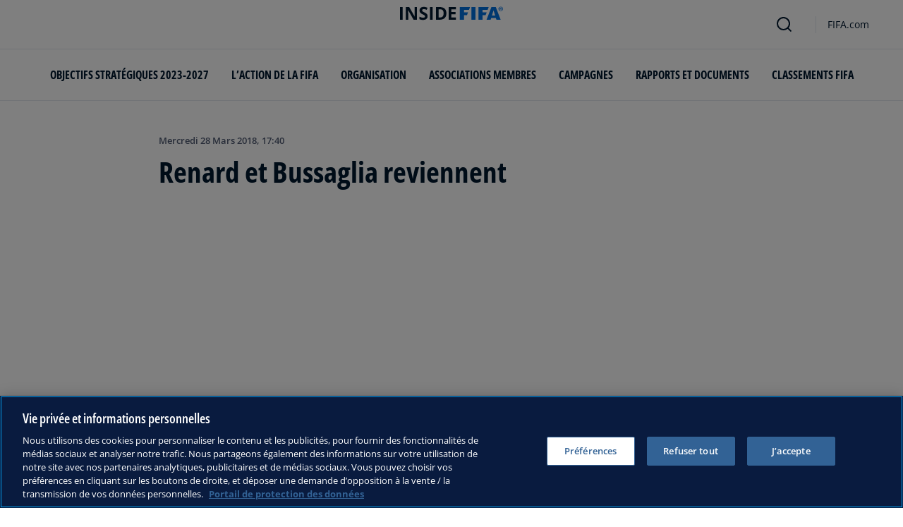

--- FILE ---
content_type: text/html; charset=utf-8
request_url: https://inside.fifa.com/fr/tournaments/womens/womensworldcup/france2019/news/renard-et-bussaglia-reviennent
body_size: 11209
content:
<!DOCTYPE html><html lang="fr"><head><meta charSet="utf-8"/><title>Renard et Bussaglia reviennent</title><meta id="elastic-search" content="{&quot;id&quot;:&quot;0x8428d8f1bcdfb14993908c13a3bf05c9&quot;,&quot;title&quot;:&quot;Renard et Bussaglia reviennent&quot;,&quot;contentDate&quot;:&quot;2018-03-28T17:40:27&quot;,&quot;description&quot;:&quot; &quot;,&quot;image&quot;:{&quot;id&quot;:&quot;FD8C2DEF8B562E83AF7E547CD91B9619&quot;,&quot;originalSrc&quot;:&quot;https://digitalhub.fifa.com/m/622d33aedba0093d/original/znx6myv1tdvgbqxgktbv-jpg.jpg&quot;,&quot;src&quot;:&quot;https://digitalhub.fifa.com/m/622d33aedba0093d/webimage-znx6myv1tdvgbqxgktbv-jpg.png&quot;,&quot;width&quot;:3520,&quot;height&quot;:2328,&quot;title&quot;:&quot;znx6myv1tdvgbqxgktbv.jpg&quot;,&quot;alt&quot;:&quot;znx6myv1tdvgbqxgktbv.jpg&quot;,&quot;caption&quot;:null,&quot;focalPosX&quot;:null,&quot;focalPosY&quot;:null,&quot;colorize&quot;:null,&quot;extension&quot;:[&quot;jpg&quot;],&quot;tags&quot;:{&quot;sourceIds&quot;:[&quot;20201&quot;,&quot;FRA&quot;,&quot;USA&quot;,&quot;300144449&quot;,&quot;1884761&quot;,&quot;1882884&quot;,&quot;251475&quot;,&quot;UEFA&quot;,&quot;CONCACAF&quot;]},&quot;displayTitle&quot;:false},&quot;locale&quot;:&quot;fr&quot;,&quot;recordType&quot;:&quot;article&quot;,&quot;placementTags&quot;:[],&quot;placementTagsContentfulIds&quot;:[&quot;0xd19ec99bb2bb3a4ba2120d81b97b03c2&quot;],&quot;placementTagsCombinedIds&quot;:[&quot;FDCP_Season_278513&quot;],&quot;semanticTags&quot;:[&quot;Compétitions FIFA&quot;],&quot;semanticTagsCombinedIds&quot;:[&quot;FIFA Organisation__20201&quot;,&quot;FDCP_Season_278513&quot;,&quot;FDCP_Team_1884761&quot;],&quot;semanticTagsContentfulIds&quot;:[&quot;0xabb4fe897e67964bac427fc34eed6ef9&quot;,&quot;0xd19ec99bb2bb3a4ba2120d81b97b03c2&quot;,&quot;0xec52f373c8be4f46b9740f5c2ba41e84&quot;],&quot;parentId&quot;:[&quot;0x07f8d4028cddbc4d96386cb89f9ddfa5&quot;]}"/><meta name="title" content="Renard et Bussaglia reviennent"/><meta name="description" content=" "/><meta property="og:type" content="website"/><meta property="og:url" content="origin1904-p.cxm.fifa.com/renard-et-bussaglia-reviennent"/><meta property="og:title" content="Renard et Bussaglia reviennent"/><meta property="og:description" content=" "/><meta property="og:image" content="https://digitalhub.fifa.com/m/622d33aedba0093d/webimage-znx6myv1tdvgbqxgktbv-jpg.png"/><meta name="twitter:card" content="summary"/><meta name="twitter:url" content="origin1904-p.cxm.fifa.com/renard-et-bussaglia-reviennent"/><meta name="twitter:title" content="Renard et Bussaglia reviennent"/><meta name="twitter:description" content=" "/><meta name="twitter:image" content="https://digitalhub.fifa.com/m/622d33aedba0093d/webimage-znx6myv1tdvgbqxgktbv-jpg.png"/><link rel="apple-touch-icon" href="/apple-touch-icon.png"/><link rel="apple-touch-icon" sizes="57x57" href="/apple-touch-icon-57x57.png"/><link rel="apple-touch-icon" sizes="72x72" href="/apple-touch-icon-72x72.png"/><link rel="apple-touch-icon" sizes="76x76" href="/apple-touch-icon-76x76.png"/><link rel="apple-touch-icon" sizes="114x114" href="/apple-touch-icon-114x114.png"/><link rel="apple-touch-icon" sizes="120x120" href="/apple-touch-icon-120x120.png"/><link rel="apple-touch-icon" sizes="144x144" href="/apple-touch-icon-144x144.png"/><link rel="apple-touch-icon" sizes="152x152" href="/apple-touch-icon-152x152.png"/><link rel="apple-touch-icon" sizes="180x180" href="/apple-touch-icon-180x180.png"/><link rel="icon" type="image/png" sizes="32x32" href="/favicon-32x32.png"/><link rel="icon" type="image/png" sizes="16x16" href="/favicon-16x16.png"/><link rel="manifest" href="/site.webmanifest"/><link rel="mask-icon" href="/safari-pinned-tab.svg" color="#5bbad5"/><meta name="msapplication-TileImage" content="/mstile-150x150.png"/><meta name="msapplication-TileColor" content="#326295"/><meta name="theme-color" content="#ffffff"/><meta name="viewport" content="minimal-ui, width=device-width, initial-scale=1, maximum-scale=1, user-scalable=no"/><link rel="preconnect" href="https://digitalhub.fifa.com/m/622d33aedba0093d/webimage-znx6myv1tdvgbqxgktbv-jpg.png?io=transform:fill,aspectratio:1x1&amp;quality=60&amp;io=overlay:box,color:000f2c,opacity:15"/><link rel="preload" href="https://digitalhub.fifa.com/m/622d33aedba0093d/webimage-znx6myv1tdvgbqxgktbv-jpg.png?io=transform:fill,aspectratio:1x1&amp;quality=60&amp;io=overlay:box,color:000f2c,opacity:15" as="image"/><meta name="next-head-count" content="34"/><script type="text/javascript" async="">window.adobeDataLayer = window.adobeDataLayer || []</script><link data-next-font="" rel="preconnect" href="/" crossorigin="anonymous"/><link rel="preload" href="/_next/static/css/6fe3d0c14e991973.css" as="style"/><link rel="stylesheet" href="/_next/static/css/6fe3d0c14e991973.css" data-n-g=""/><link rel="preload" href="/_next/static/css/b93e485be968af6b.css" as="style"/><link rel="stylesheet" href="/_next/static/css/b93e485be968af6b.css"/><link rel="preload" href="/_next/static/css/8b173124b052cb51.css" as="style"/><link rel="stylesheet" href="/_next/static/css/8b173124b052cb51.css"/><link rel="preload" href="/_next/static/css/156d8acd7c56d599.css" as="style"/><link rel="stylesheet" href="/_next/static/css/156d8acd7c56d599.css"/><link rel="preload" href="/_next/static/css/023baa20614f757c.css" as="style"/><link rel="stylesheet" href="/_next/static/css/023baa20614f757c.css"/><link rel="preload" href="/_next/static/css/1ed0d3ff8a623346.css" as="style"/><link rel="stylesheet" href="/_next/static/css/1ed0d3ff8a623346.css"/><link rel="preload" href="/_next/static/css/521546e76c734744.css" as="style"/><link rel="stylesheet" href="/_next/static/css/521546e76c734744.css"/><link rel="preload" href="/_next/static/css/205210e08543c110.css" as="style"/><link rel="stylesheet" href="/_next/static/css/205210e08543c110.css"/><link rel="preload" href="/_next/static/css/38f706c7cd18ce55.css" as="style"/><link rel="stylesheet" href="/_next/static/css/38f706c7cd18ce55.css"/><link rel="preload" href="/_next/static/css/fbb46e235cd5cee7.css" as="style"/><link rel="stylesheet" href="/_next/static/css/fbb46e235cd5cee7.css"/><link rel="preload" href="/_next/static/css/7ed3567a847b9df6.css" as="style"/><link rel="stylesheet" href="/_next/static/css/7ed3567a847b9df6.css"/><link rel="preload" href="/_next/static/css/3f53ffc3dc7e945f.css" as="style"/><link rel="stylesheet" href="/_next/static/css/3f53ffc3dc7e945f.css"/><link rel="preload" href="/_next/static/css/c3bfb39cb53a6cae.css" as="style"/><link rel="stylesheet" href="/_next/static/css/c3bfb39cb53a6cae.css"/><noscript data-n-css=""></noscript><script defer="" nomodule="" src="/_next/static/chunks/polyfills-42372ed130431b0a.js"></script><script src="https://www.tiktok.com/embed.js" defer="" data-nscript="beforeInteractive"></script><script src="https://www.instagram.com/embed.js" defer="" data-nscript="beforeInteractive"></script><script defer="" src="/_next/static/chunks/3509.fdae4ba9ff1179d5.js"></script><script defer="" src="/_next/static/chunks/5c0b189e.02866eca81c22365.js"></script><script defer="" src="/_next/static/chunks/3688-3949213f568fc6e8.js"></script><script defer="" src="/_next/static/chunks/1696-1ee398817576f98f.js"></script><script defer="" src="/_next/static/chunks/1371.2e77ca042894d3f1.js"></script><script defer="" src="/_next/static/chunks/425-0d7a7eba7e7c4626.js"></script><script defer="" src="/_next/static/chunks/2846.7e5bc4675f4cb22b.js"></script><script defer="" src="/_next/static/chunks/5706.5ea7165d753e8592.js"></script><script defer="" src="/_next/static/chunks/8764-fb7e4b7b8d2adabd.js"></script><script defer="" src="/_next/static/chunks/5759-3d7a53f88a98b3f6.js"></script><script defer="" src="/_next/static/chunks/6378-5c9d3c6efc14c363.js"></script><script defer="" src="/_next/static/chunks/4170-ad31d784c4592b83.js"></script><script defer="" src="/_next/static/chunks/4483-c3dc48d54432d3f7.js"></script><script defer="" src="/_next/static/chunks/1732-c3f5855c22bb6645.js"></script><script defer="" src="/_next/static/chunks/729-d4dee87ee6ead16e.js"></script><script defer="" src="/_next/static/chunks/8525-78211b17629a8b5b.js"></script><script defer="" src="/_next/static/chunks/2075-f092ca9ae79fdbd5.js"></script><script defer="" src="/_next/static/chunks/8616-35a34ffbd92c36ff.js"></script><script defer="" src="/_next/static/chunks/6066-477eea8cea6a43a0.js"></script><script defer="" src="/_next/static/chunks/6308-0162aa50a3ed14c7.js"></script><script defer="" src="/_next/static/chunks/2084-ce17fc6c7713e18e.js"></script><script defer="" src="/_next/static/chunks/1311-9eb303735ab64c56.js"></script><script defer="" src="/_next/static/chunks/8601-8fbf062ef8295885.js"></script><script defer="" src="/_next/static/chunks/7578-58b8edc9cb438a5f.js"></script><script defer="" src="/_next/static/chunks/9332.79b5dbb3f9587946.js"></script><script defer="" src="/_next/static/chunks/2503.8da27c2bf571211f.js"></script><script defer="" src="/_next/static/chunks/2397.ae67f0ade9c12dbb.js"></script><script defer="" src="/_next/static/chunks/4569-654e1ee60efb5c12.js"></script><script defer="" src="/_next/static/chunks/2144.c9b2083616ab693c.js"></script><script defer="" src="/_next/static/chunks/4251.1f41a400cede9ae4.js"></script><script defer="" src="/_next/static/chunks/3182.498a9b6d01bff7f9.js"></script><script defer="" src="/_next/static/chunks/8577.85ed2bf0699d6e62.js"></script><script defer="" src="/_next/static/chunks/3052.8d295f15544dfa91.js"></script><script defer="" src="/_next/static/chunks/d7f61d4b.06a18bd6024965e6.js"></script><script defer="" src="/_next/static/chunks/763-ffbeaf96b9b5cb45.js"></script><script defer="" src="/_next/static/chunks/8969.663ee3afe200b860.js"></script><script defer="" src="/_next/static/chunks/9075.7e28ebaa46ecff4d.js"></script><script defer="" src="/_next/static/chunks/3512.df062a03ec3c83b1.js"></script><script defer="" src="/_next/static/chunks/970.1fc78c71824a1c4c.js"></script><script defer="" src="/_next/static/chunks/8559.6d3ffd3ef2c3bf09.js"></script><script defer="" src="/_next/static/chunks/8027.361f7b96121d53ba.js"></script><script defer="" src="/_next/static/chunks/7066.4833ea2038424253.js"></script><script defer="" src="/_next/static/chunks/7332.b0f3ef2aea92e9c9.js"></script><script defer="" src="/_next/static/chunks/5027.1394ee30cb4b52f0.js"></script><script defer="" src="/_next/static/chunks/8517.4cc5abcae3b73ab2.js"></script><script src="/_next/static/chunks/webpack-06ff3f5c86c88cbb.js" defer=""></script><script src="/_next/static/chunks/framework-a71af9b1c76f668e.js" defer=""></script><script src="/_next/static/chunks/main-5c04391287fb190d.js" defer=""></script><script src="/_next/static/chunks/pages/_app-03e3e7fa5b33b9fa.js" defer=""></script><script src="/_next/static/chunks/461-5fa0a2cedc07fd6b.js" defer=""></script><script src="/_next/static/chunks/pages/%5B...landing-pages%5D-1ec608f1eda28bb2.js" defer=""></script><script src="/_next/static/iUGEO18JOkiIm00d76g4T/_buildManifest.js" defer=""></script><script src="/_next/static/iUGEO18JOkiIm00d76g4T/_ssgManifest.js" defer=""></script></head><body><div id="__next"><div style="--header-top-position:0px"><div id="header-id" class="fc-layout_headerWrapper__VIkRF"><div class="fc-layout_showOnDesktop__yMWdI"></div><header class="header-mobile_headerMobile__1x6hD"><div></div><div><div class="navbar_leftAlignIcon__X_3mV navbar_navContainer__ORX3y "><button class="navbar_hamburgerButton__VMvBx"><svg xmlns="http://www.w3.org/2000/svg" width="24" height="24" fill="none"><path fill="#1D2A45" d="M0 4h24l-1.333 2H0zM0 13h22.667L24 11H0zM0 20h22.667L24 18H0z"></path></svg></button><a href="/fr" class="header-logo_logoLink__G_rJc" aria-label="FIFA"><svg xmlns="http://www.w3.org/2000/svg" width="146" height="20" fill="none" class="[object Object]" role="img" aria-label="FIFA"><path fill="#0070DF" d="M84.704 19h5.924v-6.5h4.263l1.516-3.934h-5.78V4.922h7.18L99.318 1H84.704zm16.427 0h5.924V1h-5.924zm28.484-18-6.935 18h5.833l.741-2.417h6.694l.774 2.417h5.982l-6.93-18zm.697 12.123 2.289-7.498 2.368 7.498zm-13.257-4.557V4.922h7.179L125.745 1h-14.614v18h5.924v-6.5h4.263l1.516-3.934z"></path><path fill="#00182F" d="M0 18.995V1h3.784v17.995zM24.109 18.995h-4.81L11.536 5.382h-.11q.048.849.085 1.71l.074 1.724.073 1.71v8.47H8.276V1h4.773l7.752 13.478h.085q-.024-.837-.06-1.662l-.074-1.649-.049-1.65V1h3.406zM39.133 14.007q0 1.599-.769 2.781-.768 1.182-2.246 1.822-1.465.64-3.564.64a13 13 0 0 1-1.82-.123 12.4 12.4 0 0 1-1.696-.357 10.5 10.5 0 0 1-1.538-.603v-3.545q1.269.566 2.637 1.021a8.5 8.5 0 0 0 2.71.456q.928 0 1.489-.246.574-.246.83-.677.255-.431.256-.985 0-.677-.451-1.157-.452-.48-1.245-.898-.781-.42-1.77-.899a20 20 0 0 1-1.355-.714 8 8 0 0 1-1.392-1.046 5 5 0 0 1-1.086-1.49q-.416-.885-.416-2.117 0-1.612.733-2.757.732-1.144 2.087-1.748Q31.895.75 33.75.75q1.391 0 2.649.332 1.27.321 2.649.936l-1.22 2.966a20 20 0 0 0-2.21-.775 7.1 7.1 0 0 0-1.99-.283q-.708 0-1.209.234a1.63 1.63 0 0 0-.756.64q-.257.405-.257.947 0 .64.367 1.084.378.43 1.122.837.758.405 1.88.947 1.368.652 2.332 1.367.976.7 1.501 1.661.525.948.525 2.364M42.383 18.995V1h3.784v17.995zM65.811 9.828q0 3.04-1.16 5.084-1.148 2.033-3.333 3.066Q59.132 19 56.055 19H51V1h5.605q2.808 0 4.871 1.01a7.25 7.25 0 0 1 3.2 2.967q1.135 1.958 1.135 4.85m-3.932.098q0-1.995-.586-3.275-.573-1.293-1.71-1.908-1.122-.615-2.783-.616h-2.015v11.721h1.624q2.772 0 4.115-1.49 1.356-1.49 1.355-4.432M79.281 19H69V1h10.281v3.127h-6.496V8.08h6.044v3.128h-6.044v4.641h6.496z"></path><path fill="#0070DF" d="M142.227 3.83h.408l.941 1.456h.693l-.977-1.49c.302-.036.533-.107.693-.267.159-.142.248-.355.248-.657 0-.355-.124-.621-.337-.763-.231-.16-.55-.23-.994-.23h-1.332v3.407h.675V3.831zm0-1.455h.87c.089 0 .16.036.231.071.071.036.124.089.177.142a.5.5 0 0 1 .071.249.54.54 0 0 1-.053.266c-.035.071-.106.107-.16.142a1 1 0 0 1-.23.071h-.87V2.34zm-1.686 3.355a3.27 3.27 0 0 0 2.254.87c.444 0 .852-.089 1.243-.23q.585-.24 1.012-.64c.284-.266.514-.586.674-.958.178-.355.249-.746.249-1.172s-.089-.816-.249-1.171a3.6 3.6 0 0 0-.674-.96 3.3 3.3 0 0 0-1.012-.638 3.2 3.2 0 0 0-1.243-.23c-.444 0-.852.088-1.242.23-.373.16-.728.373-1.012.639a3.2 3.2 0 0 0-.692.959c-.178.355-.249.745-.249 1.171s.089.817.249 1.172c.177.355.39.674.692.958m.035-3.088c.125-.302.302-.55.515-.764s.479-.39.763-.497a2.3 2.3 0 0 1 .941-.177 2.4 2.4 0 0 1 1.704.674c.213.213.391.48.515.764s.195.62.195.976c0 .355-.053.674-.195.976a2.31 2.31 0 0 1-1.278 1.26 2.3 2.3 0 0 1-.941.178 2.3 2.3 0 0 1-.941-.177 2.5 2.5 0 0 1-.763-.498 2.3 2.3 0 0 1-.515-.763 2.5 2.5 0 0 1-.195-.976c0-.355.053-.675.195-.976"></path></svg></a><div class="navbar_ticketsSection__kUuFj"><a href="https://www.fifa.com/fr" class="navbar_ticketsLink__Mxw7S"><div class="navbar_storeText__xFHKd">FIFA.com</div></a></div></div></div></header></div><div id="content"><div class="ff-bg-white"><div class=""><div class="container ff-mt-lg-48 ff-mt-md-24 ff-mt-16"><div class="row justify-content-center ff-pb-48"><div class="col-sm-12 col-md-12 col-lg-9 "><div class="overline ff-text-grey-slate ff-mb-16 "><span></span><span class="capitalize-transform-text">mercredi 28 mars 2018, 17:40</span></div><h3 class=" hero-article_heroTitle__6uwR8">Renard et Bussaglia reviennent</h3></div></div></div></div></div><div class="hero-article_imageBackground__KK3UX"><div class=""><div class="container"><div class="row justify-content-center undefined"><div class="col-sm-12 col-md-12 hero-article_heroImageWrapper__Ah1SH null"><div class="background-image-with-overlay_imagesContainer__v0rLc undefined"><div class="undefined background-image_container__6uvwO "><div style="aspect-ratio:16/9;background-color:transparent" class="d-block d-sm-none ratio ratio-16x9 background-image_backgroundImage__Fb1Zr "><div style="background-image:url(https://digitalhub.fifa.com/m/622d33aedba0093d/webimage-znx6myv1tdvgbqxgktbv-jpg.png?tx=c_fill,ar_1.78,g_auto,q_auto:eco,w_576,e_colorize:15,co_rgb:000f2c);--aspect-ratio:calc(9 / 16 * 100%);background-position:center" class="background-image_backgroundImage__Fb1Zr "></div></div><div style="aspect-ratio:16/9;background-color:transparent" class="d-none d-sm-block d-md-none ratio ratio-16x9 background-image_backgroundImage__Fb1Zr "><div style="background-image:url(https://digitalhub.fifa.com/m/622d33aedba0093d/webimage-znx6myv1tdvgbqxgktbv-jpg.png?tx=c_fill,ar_1.78,g_auto,q_auto:eco,w_768,e_colorize:15,co_rgb:000f2c);--aspect-ratio:calc(9 / 16 * 100%);background-position:center" class="background-image_backgroundImage__Fb1Zr"></div></div><div style="aspect-ratio:16/9;background-color:transparent" class="d-none d-md-block d-lg-none ratio ratio-16x9 background-image_backgroundImage__Fb1Zr "><div style="background-image:url(https://digitalhub.fifa.com/m/622d33aedba0093d/webimage-znx6myv1tdvgbqxgktbv-jpg.png?tx=c_fill,ar_1.78,g_auto,q_auto:best,w_992,e_colorize:15,co_rgb:000f2c);--aspect-ratio:calc(9 / 16 * 100%);background-position:center" class="background-image_backgroundImage__Fb1Zr"></div></div><div style="aspect-ratio:16/9;background-color:transparent" class="d-none d-lg-block d-xl-none ratio ratio-16x9 background-image_backgroundImage__Fb1Zr "><div style="background-image:url(https://digitalhub.fifa.com/m/622d33aedba0093d/webimage-znx6myv1tdvgbqxgktbv-jpg.png?tx=c_fill,ar_1.78,g_auto,q_auto:best,w_1200,e_colorize:15,co_rgb:000f2c);--aspect-ratio:calc(9 / 16 * 100%);background-position:center" class="background-image_backgroundImage__Fb1Zr"></div></div><div style="aspect-ratio:16/9;background-color:transparent" class="d-none d-xl-block d-xxl-none ratio ratio-16x9 background-image_backgroundImage__Fb1Zr "><div style="background-image:url(https://digitalhub.fifa.com/m/622d33aedba0093d/webimage-znx6myv1tdvgbqxgktbv-jpg.png?tx=c_fill,ar_1.78,g_auto,q_auto:best,w_1400,e_colorize:15,co_rgb:000f2c);--aspect-ratio:calc(9 / 16 * 100%);background-position:center" class="background-image_backgroundImage__Fb1Zr"></div></div><div style="aspect-ratio:16/9;background-color:transparent" class="d-none d-xxl-block ratio ratio-16x9 background-image_backgroundImage__Fb1Zr "><div style="background-image:url(https://digitalhub.fifa.com/m/622d33aedba0093d/webimage-znx6myv1tdvgbqxgktbv-jpg.png?tx=c_fill,ar_1.78,g_auto,q_auto:best,w_2048,e_colorize:15,co_rgb:000f2c);--aspect-ratio:calc(9 / 16 * 100%);background-position:center" class="background-image_backgroundImage__Fb1Zr"></div></div></div></div></div></div></div></div></div><div class="ff-bg-grey-lightest"><div class="container"><div class="ff-py-48"><div class="row justify-content-center"><div class="col-lg-9 d-flex flex-column"><div><div class="rich-text-module_richTextContainer__PuOgN ff-rich-text-new_richTextContainer__q5QcB"><div data-slate-editor="true" data-slate-node="value" contenteditable="false" zindex="-1" style="position:relative;outline:none;white-space:pre-wrap;word-wrap:break-word"><div class=""><ul class="rich-text-module_unorderedList__WIR35" data-slate-node="element"><div class="ff-rich-text-new_richTextListItem__PE_lb"><li class="rich-text-module_li__cza1T" data-slate-node="element"><div class="ff-text-grey-slate"><p class="rich-text-module_p__zIItW" data-slate-node="element"><span data-slate-node="text"><span contenteditable="false" data-slate-leaf="true"><b><span data-slate-string="true">Corinne Diacre a communiqué sa liste des 23</span></b></span></span></p></div></li></div><div class="ff-rich-text-new_richTextListItem__PE_lb"><li class="rich-text-module_li__cza1T" data-slate-node="element"><div class="ff-text-grey-slate"><p class="rich-text-module_p__zIItW" data-slate-node="element"><span data-slate-node="text"><span contenteditable="false" data-slate-leaf="true"><b><span data-slate-string="true">Wendie Renard et Élise Bussaglia de retour</span></b></span></span></p></div></li></div><div class="ff-rich-text-new_richTextListItem__PE_lb"><li class="rich-text-module_li__cza1T" data-slate-node="element"><div class="ff-text-grey-slate"><p class="rich-text-module_p__zIItW" data-slate-node="element"><span data-slate-node="text"><span contenteditable="false" data-slate-leaf="true"><b><span data-slate-string="true">Les </span></b></span></span><span data-slate-node="text"><span contenteditable="false" data-slate-leaf="true"><i><b><span data-slate-string="true">Bleues</span></b></i></span></span><span data-slate-node="text"><span contenteditable="false" data-slate-leaf="true"><b><span data-slate-string="true"> jouent le Nigeria et le Canada en avril</span></b></span></span></p></div></li></div></ul></div><div class="ff-text-grey-slate"><p class="rich-text-module_p__zIItW" data-slate-node="element"><span data-slate-node="text"><span contenteditable="false" data-slate-leaf="true"><span data-slate-string="true">La sélectionneuse de la France, Corinne Diacre, a communiqué ce mercredi sa liste pour les deux matches de préparation de la Coupe du Monde Féminine de la FIFA, contre le Nigeria le 6 avril et le Canada le 9 avril.</span></span></span></p></div><div class="ff-text-grey-slate"><p class="rich-text-module_p__zIItW" data-slate-node="element"><span data-slate-node="text"><span contenteditable="false" data-slate-leaf="true"><span data-slate-string="true">La capitaine de l&#x27;Olympique lyonnais, Wendie Renard, forfait pour la SheBelieves Cup, est bien là, tandis qu&#x27;Élise Bussaglia, absente lors des deux derniers rassemblements, revient au milieu de terrain, un secteur où Charlotte Bilbault, du Paris FC, réapparaît après deux ans d&#x27;absence.</span></span></span></p></div><div class="ff-text-grey-slate"><p class="rich-text-module_p__zIItW" data-slate-node="element"><span data-slate-node="text"><span contenteditable="false" data-slate-leaf="true"><span data-slate-string="true">Diacre fait de nouveau appel à Gaetane Thiney, qui avait fait </span></span></span><span data-slate-node="text"><span contenteditable="false" data-slate-leaf="true"><a href="/fr/news/thiney-pour-un-retour-en-beaute">son grand retour en sélection</a></span></span><span data-slate-node="text"><span contenteditable="false" data-slate-leaf="true"><span data-slate-string="true"> lors de la dernière liste.</span></span></span></p></div><div class="undefined"><span data-slate-node="text"><span contenteditable="false" data-slate-leaf="true"><div class="  undefined test"><div id="2CFFC4A8067B8D10E4F2885A2D10D8D1a9098f2f-0e7b-45fa-8cf8-9a5fc98a7c3e" class="ff-pt-16 ff-pb-32 ff-social-media-embed_socialMedia__TGkqG  ff-social-media-embed_fluidWidthPost__89mWg"><div></div></div></div></span></span></div></div></div></div></div></div></div></div></div></div><div></div></div><button class="fc-scroll-to-top_scrollTop__bKd4A" type="button" aria-label="Scroll to top" style="display:none"><i>^</i></button><div class="container"><div class="row ff-pb-8"><div class="col-12"><a href="#optanon-show-settings-link" id="optanon-show-settings-link" style="cursor:pointer;font-size:0.8rem" class="overline ff-text-blue-cinema optanon-show-settings card-heading-tiny">Cookie Settings</a></div></div></div><div id="modal-portal"></div></div><script id="__NEXT_DATA__" type="application/json">{"props":{"pageProps":{"parent":{"id":"0x07f8d4028cddbc4d96386cb89f9ddfa5","title":"Article Page \u003e Renard et Bussaglia reviennent","contentDate":"2018-03-28T17:40:27","type":"ArticlePage","selection":[{"label":"Renard et Bussaglia reviennent","languageId":"fr","slug":"/fr/news/renard-et-bussaglia-reviennent","value":"français"}]},"richTextProps":{"document":{"data":{},"content":[{"data":{},"content":[{"data":{},"content":[{"data":{},"content":[{"nodeType":"text","value":"Corinne Diacre a communiqué sa liste des 23","marks":[{"type":"bold"}],"data":{}}],"nodeType":"paragraph"}],"nodeType":"list-item"},{"data":{},"content":[{"data":{},"content":[{"nodeType":"text","value":"Wendie Renard et Élise Bussaglia de retour","marks":[{"type":"bold"}],"data":{}}],"nodeType":"paragraph"}],"nodeType":"list-item"},{"data":{},"content":[{"data":{},"content":[{"nodeType":"text","value":"Les ","marks":[{"type":"bold"}],"data":{}},{"nodeType":"text","value":"Bleues","marks":[{"type":"bold"},{"type":"italic"}],"data":{}},{"nodeType":"text","value":" jouent le Nigeria et le Canada en avril","marks":[{"type":"bold"}],"data":{}}],"nodeType":"paragraph"}],"nodeType":"list-item"}],"nodeType":"unordered-list"},{"data":{},"content":[{"nodeType":"text","value":"La sélectionneuse de la France, Corinne Diacre, a communiqué ce mercredi sa liste pour les deux matches de préparation de la Coupe du Monde Féminine de la FIFA, contre le Nigeria le 6 avril et le Canada le 9 avril.","marks":[],"data":{}}],"nodeType":"paragraph"},{"data":{},"content":[{"nodeType":"text","value":"La capitaine de l'Olympique lyonnais, Wendie Renard, forfait pour la SheBelieves Cup, est bien là, tandis qu'Élise Bussaglia, absente lors des deux derniers rassemblements, revient au milieu de terrain, un secteur où Charlotte Bilbault, du Paris FC, réapparaît après deux ans d'absence.","marks":[],"data":{}}],"nodeType":"paragraph"},{"data":{},"content":[{"nodeType":"text","value":"Diacre fait de nouveau appel à Gaetane Thiney, qui avait fait ","marks":[],"data":{}},{"data":{"target":{"title":"son grand retour en sélection","url":"/fr/news/thiney-pour-un-retour-en-beaute","__typeName":"article"}},"content":[{"data":{},"marks":[],"value":"son grand retour en sélection","nodeType":"text"}],"nodeType":"entry-hyperlink"},{"nodeType":"text","value":" lors de la dernière liste.","marks":[],"data":{}}],"nodeType":"paragraph"},{"data":{"target":{"url":"https://twitter.com/equipedefrance/status/978980039399280640","id":"2CFFC4A8067B8D10E4F2885A2D10D8D1","__typeName":"socialMediaPost"}},"content":[],"nodeType":"embedded-entry-block"}],"nodeType":"document"}},"layout":{"resources":{"SocialMediaUrls":{"category":"Social Media","identifier":"SocialMediaUrls","resources":{"SocialMediaUrl.Twitter":{"identifier":"SocialMediaUrl.Twitter","value":"https://twitter.com/FIFAcom_fr","external":"SocialMediaUrl.Twitter"},"SocialMediaUrl.WhatsApp":{"identifier":"SocialMediaUrl.WhatsApp","value":"https://whatsapp.com/channel/0029Vb7wDrQ77qVOYfKwIw3q","external":"SocialMediaUrl.WhatsApp"},"SocialMediaUrl.whatsapp-alt-text":{"identifier":"SocialMediaUrl.whatsapp-alt-text","value":"WhatsApp","external":"SocialMediaUrl.whatsapp-alt-text"}},"en":{"SocialMediaUrl.Facebook":{"identifier":"SocialMediaUrl.Facebook","value":"https://www.facebook.com/fifa","external":"SocialMediaUrl.Facebook"},"SocialMediaUrl.Instagram":{"identifier":"SocialMediaUrl.Instagram","value":"http://instagram.com/fifa/","external":"SocialMediaUrl.Instagram"},"SocialMediaUrl.Twitter":{"identifier":"SocialMediaUrl.Twitter","value":"https://twitter.com/FIFAcom","external":"SocialMediaUrl.Twitter"},"SocialMediaUrl.Youtube":{"identifier":"SocialMediaUrl.Youtube","value":"https://www.youtube.com/fifa","external":"SocialMediaUrl.Youtube"},"SocialMediaUrl.LinkedIn":{"identifier":"SocialMediaUrl.LinkedIn","value":"https://www.linkedin.com/company/fifa","external":"SocialMediaUrl.LinkedIn"},"SocialMediaUrl.WhatsApp":{"identifier":"SocialMediaUrl.WhatsApp","value":"https://whatsapp.com/channel/0029Vb7wDrQ77qVOYfKwIw3q","external":"SocialMediaUrl.WhatsApp"},"SocialMediaUrl.whatsapp-alt-text":{"identifier":"SocialMediaUrl.whatsapp-alt-text","value":"WhatsApp","external":"SocialMediaUrl.whatsapp-alt-text"},"SocialMediaUrl.facebook-alt-text":{"identifier":"SocialMediaUrl.facebook-alt-text","value":"Facebook","external":"SocialMediaUrl.facebook-alt-text"},"SocialMediaUrl.instagram-alt-text":{"identifier":"SocialMediaUrl.instagram-alt-text","value":"Instagram","external":"SocialMediaUrl.instagram-alt-text"},"SocialMediaUrl.twitter-alt-text":{"identifier":"SocialMediaUrl.twitter-alt-text","value":"X","external":"SocialMediaUrl.twitter-alt-text"},"SocialMediaUrl.youtube-alt-text":{"identifier":"SocialMediaUrl.youtube-alt-text","value":"YouTube","external":"SocialMediaUrl.youtube-alt-text"},"SocialMediaUrl.linkedin-alt-text":{"identifier":"SocialMediaUrl.linkedin-alt-text","value":"Linkedin","external":"SocialMediaUrl.linkedin-alt-text"}}},"Misc":{"category":"Translations","identifier":"Misc","resources":{"Partners":{"identifier":"Partners","value":"Partenaires FIFA","external":"n/a"},"Sponsors":{"identifier":"Sponsors","value":"Sponsors","external":"Sponsors"},"regionalSupporters":{"identifier":"regionalSupporters","value":"Supporters régionaux","external":"regionalSupporters"},"CookieSettings":{"identifier":"CookieSettings","value":"Paramètrage des cookies","external":"CookieSettings"}},"en":{"Partners":{"identifier":"Partners","value":"FIFA Partners","external":"n/a"},"Sponsors":{"identifier":"Sponsors","value":"Sponsors","external":"Sponsors"},"regionalSupporters":{"identifier":"regionalSupporters","value":"Regional Supporters","external":"regionalSupporters"},"CookieSettings":{"identifier":"CookieSettings","value":"Cookie Settings","external":"CookieSettings"}}},"Navigation":{"category":"Navigation","identifier":"Navigation","resources":{"navigation.today":{"identifier":"navigation.today","value":"Aujourd'hui","external":"navigation.today"},"navigation.tomorrow":{"identifier":"navigation.tomorrow","value":"Demain","external":"navigation.tomorrow"},"navigation.yesterday":{"identifier":"navigation.yesterday","value":"Hier","external":"navigation.yesterday"},"navigation.login":{"identifier":"navigation.login","value":"Connexion","external":"login"},"navigation.logout":{"identifier":"navigation.logout","value":"Se déconnecter","external":"logout"},"navigation.welcome":{"identifier":"navigation.welcome","value":"Bienvenue","external":"welcome"},"navigation.user":{"identifier":"navigation.user","value":"Utilisateur","external":"navigation.user"},"navigation.dropdown.more":{"identifier":"navigation.dropdown.more","value":"Plus","external":"navigation.dropdown.more"}},"en":{"navigation.today":{"identifier":"navigation.today","value":"Today","external":"navigation.today"},"navigation.tomorrow":{"identifier":"navigation.tomorrow","value":"Tomorrow","external":"navigation.tomorrow"},"navigation.yesterday":{"identifier":"navigation.yesterday","value":"Yesterday","external":"navigation.yesterday"},"navigation.login":{"identifier":"navigation.login","value":"Login","external":"login"},"navigation.logout":{"identifier":"navigation.logout","value":"Log out","external":"logout"},"navigation.welcome":{"identifier":"navigation.welcome","value":"Welcome","external":"welcome"},"navigation.user":{"identifier":"navigation.user","value":"User","external":"navigation.user"},"navigation.dropdown.more":{"identifier":"navigation.dropdown.more","value":"More","external":"navigation.dropdown.more"}}},"FIFACOM.Official.Languages":{"category":"Language","identifier":"FIFACOM.Official.Languages","resources":{"en":{"identifier":"en","value":"English","external":"EN"},"fr":{"identifier":"fr","value":"Français","external":"FR"},"es":{"identifier":"es","value":"Español","external":"ES"},"de":{"identifier":"de","value":"Deutsch","external":"DE"},"ar":{"identifier":"ar","value":"العربية","external":"AR"}},"en":{"en":{"identifier":"en","value":"English","external":"EN"},"fr":{"identifier":"fr","value":"Français","external":"FR"},"es":{"identifier":"es","value":"Español","external":"ES"},"de":{"identifier":"de","value":"Deutsch","external":"DE"},"ar":{"identifier":"ar","value":"العربية","external":"AR"}}}},"header":{"data":[{"title":"Objectifs Stratégiques 2023-2027","isActive":false,"uri":"/fr/strategic-objectives-2023-2027","children":[{"title":"Avant-propos du Président","uri":"/fr/strategic-objectives-2023-2027/president-foreword-2023-2027","isActive":false,"children":[],"isOpen":false,"hasActiveChild":false},{"title":"Objectif 1. Revoir les Statuts de la FIFA","uri":"/fr/strategic-objectives-2023-2027/goal-1","isActive":false,"children":[],"isOpen":false,"hasActiveChild":false},{"title":"Objectif 2. Réformer le système des transferts","uri":"/fr/strategic-objectives-2023-2027/goal-2","isActive":false,"children":[],"isOpen":false,"hasActiveChild":false},{"title":"Objectif 3. Investir dans les technologies numériques","uri":"/fr/strategic-objectives-2023-2027/goal-3","isActive":false,"children":[],"isOpen":false,"hasActiveChild":false},{"title":"Objectif 4. Organiser plus de tournois de jeunes","uri":"/fr/strategic-objectives-2023-2027/goal-4","isActive":false,"children":[],"isOpen":false,"hasActiveChild":false},{"title":"Objectif 5. Offrir des opportunités de développement","uri":"/fr/strategic-objectives-2023-2027/goal-5","isActive":false,"children":[],"isOpen":false,"hasActiveChild":false},{"title":"Objectif 6. Mettre l’accent sur les responsabilités sociales","uri":"/fr/strategic-objectives-2023-2027/goal-6","isActive":false,"children":[],"isOpen":false,"hasActiveChild":false},{"title":"Objectif 7. Inaugurer les FIFA Series","uri":"/fr/strategic-objectives-2023-2027/goal-7","isActive":false,"children":[],"isOpen":false,"hasActiveChild":false},{"title":"Objectif 8. Soutenir le développement du football féminin","uri":"/fr/strategic-objectives-2023-2027/goal-8","isActive":false,"children":[],"isOpen":false,"hasActiveChild":false},{"title":"Objectif 9. Coupe du Monde de la FIFA 2026™ : Le plus grand spectacle sur terre","uri":"/fr/strategic-objectives-2023-2027/goal-9","isActive":false,"children":[],"isOpen":false,"hasActiveChild":false},{"title":"Objectif 10. Coupe du Monde des Clubs de la FIFA 2025 : Une toute nouvelle compétition","uri":"/fr/strategic-objectives-2023-2027/goal-10","isActive":false,"children":[],"isOpen":false,"hasActiveChild":false},{"title":"Objectif 11. Générer des revenus record de USD 11 milliards","uri":"/fr/strategic-objectives-2023-2027/goal-11","isActive":false,"children":[],"isOpen":false,"hasActiveChild":false}],"isOpen":false,"hasActiveChild":false},{"title":"L’action de la FIFA","isActive":false,"uri":"/fr/all-topics","children":[{"title":"Juridique","uri":"/fr/legal","isActive":false,"children":[],"isOpen":false,"hasActiveChild":false},{"title":"Système de transfert","uri":"/fr/transfer-system","isActive":false,"children":[],"isOpen":false,"hasActiveChild":false},{"title":"Football Féminin","uri":"/fr/womens-football","isActive":false,"children":[],"isOpen":false,"hasActiveChild":false},{"title":"La promoción del fútbol","uri":"/fr/advancing-football","isActive":false,"children":[],"isOpen":false,"hasActiveChild":false},{"title":"Arbitrage","uri":"/fr/refereeing","isActive":false,"children":[],"isOpen":false,"hasActiveChild":false},{"title":"Innovation","uri":"/fr/innovation","isActive":false,"children":[],"isOpen":false,"hasActiveChild":false},{"title":"Développement des talents","uri":"https://inside.fifa.com/talent-development","isActive":false,"children":[],"isOpen":false,"hasActiveChild":false},{"title":"Organisation des compétitions","uri":"/fr/tournament-organisation","isActive":false,"children":[],"isOpen":false,"hasActiveChild":false},{"title":"Durabilité","uri":"/fr/sustainability","isActive":false,"children":[],"isOpen":false,"hasActiveChild":false},{"title":"Droits de l'homme et lutte contre la discrimination","uri":"/fr/human-rights","isActive":false,"children":[],"isOpen":false,"hasActiveChild":false},{"title":"Santé et médical","uri":"/fr/health-and-medical","isActive":false,"children":[],"isOpen":false,"hasActiveChild":false},{"title":"Initiatives en matière de formation","uri":"/fr/education-initiatives","isActive":false,"children":[],"isOpen":false,"hasActiveChild":false}],"isOpen":false,"hasActiveChild":false},{"title":"Organisation","isActive":false,"uri":"/fr/organisation","children":[{"title":"Président","uri":"/fr/organisation/president","isActive":false,"children":[{"title":"Précédents Présidents ","isActive":false,"hasActiveChild":false,"isOpen":false,"uri":"/fr/organisation/president/past-presidents","children":[]}],"isOpen":false,"hasActiveChild":false},{"title":"Secrétaire Général","uri":"/fr/organisation/secretary-general","isActive":false,"children":[],"isOpen":false,"hasActiveChild":false},{"title":"Congrès de la FIFA","uri":"/fr/organisation/congress","isActive":false,"children":[],"isOpen":false,"hasActiveChild":false},{"title":"Conseil de la FIFA","uri":"/fr/organisation/fifa-council","isActive":false,"children":[],"isOpen":false,"hasActiveChild":false},{"title":"Commissions","uri":"/fr/organisation/committees","isActive":false,"children":[],"isOpen":false,"hasActiveChild":false},{"title":"Organes juridictionnels","uri":"/fr/legal/judicial-bodies","isActive":false,"children":[],"isOpen":false,"hasActiveChild":false},{"title":"Tribunal du Football","uri":"/fr/legal/football-tribunal","isActive":false,"children":[{"title":"Médiation","isActive":false,"hasActiveChild":false,"isOpen":false,"uri":"/fr/legal/football-tribunal/mediation","children":[]}],"isOpen":false,"hasActiveChild":false},{"title":"Divisions","uri":"/fr/organisation/divisions","isActive":false,"children":[],"isOpen":false,"hasActiveChild":false},{"title":"Médias","uri":"/fr/organisation/media","isActive":false,"children":[],"isOpen":false,"hasActiveChild":false},{"title":"FIFA Legends","uri":"/fr/organisation/fifa-legends","isActive":false,"children":[],"isOpen":false,"hasActiveChild":false}],"isOpen":false,"hasActiveChild":false},{"title":"Associations Membres","isActive":false,"uri":"/fr/associations","children":[{"title":"Asie","uri":"/associations/AFC","isActive":false,"children":[],"isOpen":false,"hasActiveChild":false},{"title":"Afrique","uri":"/associations/CAF","isActive":false,"children":[],"isOpen":false,"hasActiveChild":false},{"title":"Amérique du Nord, Centrale et Caraïbes","uri":"/associations/CONCACAF","isActive":false,"children":[],"isOpen":false,"hasActiveChild":false},{"title":"Amérique du Sud","uri":"/associations/CONMEBOL","isActive":false,"children":[],"isOpen":false,"hasActiveChild":false},{"title":"Océanie","uri":"/associations/OFC","isActive":false,"children":[],"isOpen":false,"hasActiveChild":false},{"title":"Europe","uri":"/associations/UEFA","isActive":false,"children":[],"isOpen":false,"hasActiveChild":false}],"isOpen":false,"hasActiveChild":false},{"title":"Campagnes","isActive":false,"uri":"/fr/campaigns","children":[{"title":"Football Unites the World","uri":"/fr/campaigns/football-unites-the-world","isActive":false,"children":[],"isOpen":false,"hasActiveChild":false},{"title":"No Discrimination","uri":"/fr/campaigns/no-discrimination","isActive":false,"children":[],"isOpen":false,"hasActiveChild":false},{"title":"Lutte contre le racisme","uri":"/fr/campaigns/no-discrimination/no-racism","isActive":false,"children":[],"isOpen":false,"hasActiveChild":false},{"title":"Bring the Moves","uri":"/fr/campaigns/bring-the-moves","isActive":false,"children":[],"isOpen":false,"hasActiveChild":false},{"title":"Commotions cérébrales : Suspecter et protéger","uri":"/fr/campaigns/concussion","isActive":false,"children":[],"isOpen":false,"hasActiveChild":false},{"title":"Semaine mondiale du football","uri":"/fr/campaigns/world-football-week","isActive":false,"children":[],"isOpen":false,"hasActiveChild":false}],"isOpen":false,"hasActiveChild":false},{"title":"Rapports et documents","isActive":false,"uri":"/fr/official-documents","children":[{"title":"Rapport annuel 2024","uri":"/fr/official-documents/annual-report/2024","isActive":false,"children":[],"isOpen":false,"hasActiveChild":false},{"title":"Aperçu des transferts internationaux","uri":"","isActive":false,"children":[],"isOpen":false,"hasActiveChild":false},{"title":"Rapport Global Transfer Market","uri":"/fr/transfer-system/global-transfer-report","isActive":false,"children":[],"isOpen":false,"hasActiveChild":false},{"title":"Coupe du Monde de la FIFA 2026™ - Stratégie en matière de développement durable et de droits humains","uri":"/fr/tournament-organisation/world-cup-2026-sustainability-strategy","isActive":false,"children":[],"isOpen":false,"hasActiveChild":false},{"title":"Plus","uri":"/fr/official-documents","isActive":false,"children":[],"isOpen":false,"hasActiveChild":false}],"isOpen":false,"hasActiveChild":false},{"title":"Classements FIFA","isActive":false,"uri":"/fr/fifa-rankings","children":[{"title":"Classement FIFA","uri":"/fr/fifa-world-ranking","isActive":false,"children":[{"title":"Classement mondial Masculin FIFA/Coca-Cola","isActive":false,"hasActiveChild":false,"isOpen":false,"uri":"/fr/fifa-world-ranking/men","children":[]},{"title":"Classement mondial Féminin FIFA/Coca-Cola","isActive":false,"hasActiveChild":false,"isOpen":false,"uri":"/fr/fifa-world-ranking/women","children":[]},{"title":"Procédure de calcul du Classement mondial Masculin FIFA/Coca-Cola","isActive":false,"hasActiveChild":false,"isOpen":false,"uri":"/fr/fifa-world-ranking/procedure-men","children":[]},{"title":"Procédure de calcul du Classement mondial Féminin FIFA/Coca-Cola","isActive":false,"hasActiveChild":false,"isOpen":false,"uri":"/fr/fifa-world-ranking/procedure-women","children":[]}],"isOpen":false,"hasActiveChild":false},{"title":"Classement des Confédérations pour la Coupe du Monde des Clubs de la FIFA 2025™","uri":"/fr/fifa-rankings/fifa-club-world-cup","isActive":false,"children":[],"isOpen":false,"hasActiveChild":false},{"title":"Classement Mondial FIFA Futsal","uri":"/fr/fifa-rankings/futsal-world-ranking","isActive":false,"children":[],"isOpen":false,"hasActiveChild":false}],"isOpen":false,"hasActiveChild":false}],"breadcrumbsData":null,"ticketsLabel":null,"ticketsUrl":null,"storeLabel":"FIFA.com","storeUrl":"https://www.fifa.com/fr","promotion":null,"blackLogo":false,"subUniverse":null,"styleTheme":null,"type":1},"footer":{"lists":[{"title":"L’action de la FIFA","links":[{"text":"Juridique","ref":"/fr/legal"},{"text":"Système de transfert","ref":"/fr/transfer-system"},{"text":"Football féminin","ref":"/fr/womens-football"},{"text":"Promotion du football","ref":"/fr/advancing-football"},{"text":"Arbitrage","ref":"/fr/talent-development/refereeing"},{"text":"Innovation","ref":"/fr/innovation"},{"text":"Développement des talents","ref":"/fr/talent-development"},{"text":"Organisation des compétitions","ref":"/fr/tournament-organisation"},{"text":"Développement durable","ref":"/fr/sustainability"},{"text":"Droits de l'homme et lutte contre la discrimination","ref":"/fr/human-rights"},{"text":"Santé et médical","ref":"/fr/health-and-medical"},{"text":"Initiatives en matière de formation","ref":"/fr/education-initiatives"}]},{"title":"Visitez également","links":[{"text":"Toutes les infos et tous les articles","ref":"/fr/all-stories"},{"text":"Rapports et documents","ref":"/fr/official-documents"},{"text":"Fondation FIFA","ref":"https://www.fifafoundation.org/fr"},{"text":"FIFA Museum","ref":"https://www.fifamuseum.com/en/"},{"text":"Emplois \u0026 Carrières","ref":"https://jobs.fifa.com/"},{"text":"Contacter la FIFA","ref":"/fr/organisation/contact-fifa"}]}],"socialMedia":[{"url":"https://twitter.com/FIFAcom_fr","child":"TwitterX","alt":"X"},{"url":"http://instagram.com/fifa/","child":"Instagram","alt":"Instagram"},{"url":"https://www.linkedin.com/company/fifa","child":"LinkedIn","alt":"Linkedin"},{"url":"https://www.facebook.com/fifa","child":"Facebook","alt":"Facebook"},{"url":"https://www.youtube.com/fifa","child":"Youtube","alt":"YouTube"},{"url":"https://whatsapp.com/channel/0029Vb7wDrQ77qVOYfKwIw3q","child":"WhatsApp","alt":"WhatsApp"},{"url":"SocialMediaUrl.TikTok","child":"TikTok","alt":"Tiktok"}],"isFifaPlus":false,"cookiePreferencesButtonLabel":"Paramètrage des cookies","languages":[{"id":"en","text":"English","shortText":"EN"},{"id":"es","text":"Español","shortText":"ES"},{"id":"fr","text":"Français","shortText":"FR","localisedSlug":"/tournaments/womens/womensworldcup/france2019/news//fr/news/renard-et-bussaglia-reviennent"},{"id":"de","text":"Deutsch","shortText":"DE"},{"id":"ar","text":"العربية","shortText":"AR"}],"bottomLinks":{"title":"Droits d'auteur © 1994 - 2025 FIFA. Tous les droits sont réservés.","links":[{"text":"Conditions d'utilisation","ref":"/fr/terms-of-service"},{"text":"Portail de la FIFA sur la protection des données","ref":"/fr/data-protection-portal"},{"text":"Téléchargements","ref":"/fr/downloads"}]},"logostripConfig":{"data-language":"fr","data-event-name":null,"data-logo-type":"FIFA_Corporate_logostrip","data-theme":"Light_background"},"logostrips":null,"promotionalAppsText":""},"inPageNavigation":null,"preview":false,"searchPlaceholderText":"Rechercher des infos, joueurs, matches, vidéos, etc.","isOfficialLanguage":true,"isFifaComLayout":false},"slugs":"/tournaments/womens/womensworldcup/france2019/news/renard-et-bussaglia-reviennent","type":"ArticlePage","metaTags":{"description":" ","image":{"id":"FD8C2DEF8B562E83AF7E547CD91B9619","originalSrc":"https://digitalhub.fifa.com/m/622d33aedba0093d/original/znx6myv1tdvgbqxgktbv-jpg.jpg","src":"https://digitalhub.fifa.com/m/622d33aedba0093d/webimage-znx6myv1tdvgbqxgktbv-jpg.png","width":3520,"height":2328,"title":"znx6myv1tdvgbqxgktbv.jpg","alt":"znx6myv1tdvgbqxgktbv.jpg","caption":null,"focalPosX":null,"focalPosY":null,"colorize":null,"extension":["jpg"],"tags":{"sourceIds":["20201","FRA","USA","300144449","1884761","1882884","251475","UEFA","CONCACAF"]},"displayTitle":false},"title":"Renard et Bussaglia reviennent","url":"origin1904-p.cxm.fifa.com/renard-et-bussaglia-reviennent","elasticSearch":{"id":"0x8428d8f1bcdfb14993908c13a3bf05c9","title":"Renard et Bussaglia reviennent","contentDate":"2018-03-28T17:40:27","description":" ","image":{"id":"FD8C2DEF8B562E83AF7E547CD91B9619","originalSrc":"https://digitalhub.fifa.com/m/622d33aedba0093d/original/znx6myv1tdvgbqxgktbv-jpg.jpg","src":"https://digitalhub.fifa.com/m/622d33aedba0093d/webimage-znx6myv1tdvgbqxgktbv-jpg.png","width":3520,"height":2328,"title":"znx6myv1tdvgbqxgktbv.jpg","alt":"znx6myv1tdvgbqxgktbv.jpg","caption":null,"focalPosX":null,"focalPosY":null,"colorize":null,"extension":["jpg"],"tags":{"sourceIds":["20201","FRA","USA","300144449","1884761","1882884","251475","UEFA","CONCACAF"]},"displayTitle":false},"locale":"fr","recordType":"article","placementTags":[],"placementTagsContentfulIds":["0xd19ec99bb2bb3a4ba2120d81b97b03c2"],"placementTagsCombinedIds":["FDCP_Season_278513"],"semanticTags":["Compétitions FIFA"],"semanticTagsCombinedIds":["FIFA Organisation__20201","FDCP_Season_278513","FDCP_Team_1884761"],"semanticTagsContentfulIds":["0xabb4fe897e67964bac427fc34eed6ef9","0xd19ec99bb2bb3a4ba2120d81b97b03c2","0xec52f373c8be4f46b9740f5c2ba41e84"],"parentId":["0x07f8d4028cddbc4d96386cb89f9ddfa5"]}},"jumpToLabel":"Plus d'informations sur","languageSelectorLabel":"Autres langues","labelBackButton":"Retour","languages":{"en":{"identifier":"en","value":"English","external":"EN"},"es":{"identifier":"es","value":"Español","external":"ES"},"fr":{"identifier":"fr","value":"Français","external":"FR"},"de":{"identifier":"de","value":"Deutsch","external":"DE"},"ar":{"identifier":"ar","value":"العربية","external":"AR"}},"hero":{"title":"Renard et Bussaglia reviennent","roofline":"","description":"","asset":{"id":"FD8C2DEF8B562E83AF7E547CD91B9619","originalSrc":"https://digitalhub.fifa.com/m/622d33aedba0093d/original/znx6myv1tdvgbqxgktbv-jpg.jpg","src":"https://digitalhub.fifa.com/m/622d33aedba0093d/webimage-znx6myv1tdvgbqxgktbv-jpg.png","width":3520,"height":2328,"title":"znx6myv1tdvgbqxgktbv.jpg","alt":"znx6myv1tdvgbqxgktbv.jpg","caption":null,"focalPosX":null,"focalPosY":null,"colorize":null,"extension":["jpg"],"tags":{"sourceIds":["20201","FRA","USA","300144449","1884761","1882884","251475","UEFA","CONCACAF"]},"displayTitle":false,"typeRender":"FFImageProps"},"type":"Image"},"localTimeLabel":" (heure locale)","themes":{},"pageDigitalDataLayer":{"title":"Renard et Bussaglia reviennent","pageID":"FD8C2DEF8B562E83AF7E547CD91B9619","pageSlug":"renard-et-bussaglia-reviennent"},"createdDate":"2021-05-08T05:56:54.331Z","relatedTopicsLabel":"Thèmes en lien","relatedSemanticTags":[],"relatedPlacementTag":null,"relatedContentProps":null,"requester":null},"__N_SSP":true},"page":"/[...landing-pages]","query":{"landing-pages":["tournaments","womens","womensworldcup","france2019","news","renard-et-bussaglia-reviennent"]},"buildId":"iUGEO18JOkiIm00d76g4T","runtimeConfig":{"rtlLocales":["ar","fa"]},"isFallback":false,"isExperimentalCompile":false,"dynamicIds":[83509,15706,13790,53512,77083,48258,11636,78517],"gssp":true,"locale":"fr","locales":["en","ar","cs","de","es","fr","ja","lt","ru","pt","sw-TZ","ko","nl","no","pt-BR","zh","hi","th","sk","uz-Latn","he-IL","it","vi","fil","id","fa","uk","hr","fa-AF","kk","pl"],"defaultLocale":"en","scriptLoader":[]}</script><script type="text/javascript"  src="/wm1-749Ctt/7MOb82B8Qt/k1i9JQ1mr1OiL8/LwkITClvAg/CDVYIH/BlKAgB"></script></body></html>

--- FILE ---
content_type: application/javascript; charset=UTF-8
request_url: https://inside.fifa.com/_next/static/chunks/8559.6d3ffd3ef2c3bf09.js
body_size: 7923
content:
(self.webpackChunk_N_E=self.webpackChunk_N_E||[]).push([[8559],{29573:function(e,t,n){"use strict";n.r(t),n.d(t,{DocumentCard:function(){return g}});var a=n(85893),i=n(93967),l=n.n(i),o=n(30760),s=n(97433),r=n(75852),d=n(30396);let c=e=>(0,a.jsx)(d.i,{...e});var u=n(1670),C=n(90781),p=n(63614),v=n(71631),h=n(5406),x=n.n(h);let m={[r.C.None]:"var(--fcds-green)",[r.C.Legal]:"var(--fcds-orange)",[r.C.Circular]:"var(--fcds-medium-grey)",[r.C.Development]:"var(--fcds-light-blue)",[r.C.FootballGovernance]:"var(--fcds-medium-blue)",[r.C.LawsAndRegulations]:"var(--fcds-green)",[r.C.Marketing]:"var(--fcds-medium-purple)",[r.C.MatchesAndTournaments]:"var(--fcds-yellow)",[r.C.Medical]:"var(--fcds-light-purple)",[r.C.Organisation]:"var(--fcds-blue)",[r.C.Ranking]:"var(--fcds-red)",[r.C.Sustainability]:"var(--fcds-green)",[r.C.TV]:"var(--fcds-purple)"},g=e=>{var t,n;let{tag:i,title:d,gridView:h,image:g,kind:f,download:L,date:j,className:y,isFullHeight:w=!1,smallCardUnlessBreakpoint:M=v.Uo.md}=e,b=null!==(t=m[f])&&void 0!==t?t:m[r.C.None];return(0,a.jsxs)("div",{className:l()(w&&"h-100",y),children:[h&&(0,a.jsx)(C.d,{className:"d-none d-".concat(M,"-flex h-100"),link:{href:L.url,download:!0},title:d,image:g?{src:g,title:"",alt:"",width:"100%",height:"100%"}:void 0,overline:j,markdownTitleDisabled:!0,info:(0,a.jsx)(c,{downloadLabel:L.text,fileSize:null!==(n=L.size)&&void 0!==n?n:void 0}),children:i&&(0,a.jsx)(p.n,{className:x().documentTag,variant:s.u.TopRightCorner,dotPrefix:!0,dotPrefixColor:b,children:i})}),(0,a.jsx)(u.r,{className:l()("h-100",h&&"d-".concat(M,"-none")),title:d,link:{href:L.url,download:!0},ctaLabel:L.text,overline:(0,a.jsxs)("div",{className:"d-flex align-items-center",children:[i&&(0,a.jsx)("div",{className:x().smallDocumentCardDot,style:{color:b},children:(0,a.jsx)(o.FCDSIcon,{type:o.FCDSIconType.Circle})}),(0,a.jsx)("span",{children:j}),L.size&&(0,a.jsxs)(a.Fragment,{children:[(0,a.jsx)("span",{className:"mx-1",children:"|"}),(0,a.jsx)("span",{children:L.size})]})]})})]})}},75852:function(e,t,n){"use strict";var a,i;n.d(t,{C:function(){return a}}),(i=a||(a={}))[i.None=0]="None",i[i.Legal=1]="Legal",i[i.LawsAndRegulations=2]="LawsAndRegulations",i[i.MatchesAndTournaments=3]="MatchesAndTournaments",i[i.Ranking=4]="Ranking",i[i.Organisation=5]="Organisation",i[i.Marketing=6]="Marketing",i[i.TV=7]="TV",i[i.FootballGovernance=8]="FootballGovernance",i[i.Development=9]="Development",i[i.Sustainability=10]="Sustainability",i[i.Medical=11]="Medical",i[i.Circular=12]="Circular"},25267:function(e,t,n){"use strict";n.d(t,{_:function(){return z}});var a=n(85893),i=n(45840),l=n.n(i),o=n(54252),s=n(67294),r=n(52638),d=n.n(r),c=n(30760),u=n(11163),C=n(56938),p=n(23956),v=n(33568);let h=e=>{var t,n;let i=(0,u.useRouter)(),l=e.link&&e.link&&(0,C.y)(e.link,i)||"#",o=e.name&&v.H[e.name]?null===(t=v.H[e.name])||void 0===t?void 0:t.color:e.background||"var(--fcds-white)",s=e.name&&v.H[e.name]?null===(n=v.H[e.name])||void 0===n?void 0:n.icon:void 0;return(0,a.jsx)(p.a,{href:l,className:d().teamName,children:(0,a.jsx)("div",{className:d().archiveComponentCard,style:{background:o},children:(0,a.jsxs)("div",{className:d().contentWrapper,children:[(0,a.jsxs)("div",{className:d().iconWrapper,children:[(0,a.jsx)("div",{className:d().logo,children:s}),(0,a.jsx)("div",{children:e.name})]}),(0,a.jsxs)("div",{className:d().mainContent,children:[e.title," ",(0,a.jsx)(c.FCDSIcon,{type:c.FCDSIconType.ArrowNext})]})]})})})};var x=n(42814),m=n(84720),g=n(71925),f=n(69785),L=n(86757),j=n(36598),y=n(53446),w=n(91545),M=n(479),b=n(8900),H=n(55734),F=n(41889),_=n(77982),Z=n.n(_),V=n(77228),T=n(67641),N=n(81032),D=n(2686),B=n(81699);let S=(e,t,n,a,i)=>{var l,o,s;let r,d;return("string"==typeof a&&(r=e.tabs.find(e=>e.tab.id===t))&&(d=Object.values(r.content).find(e=>e.id===a))&&i&&(d.selected=Array.isArray(i)?i:[i]),r&&d)?{title:null!==(l=null==d?void 0:d.title)&&void 0!==l?l:"",id:d.id,type:d.type,tagIds:d.tagIds,date:null!==(o=null==d?void 0:d.date)&&void 0!==o?o:"",selected:null!==(s=null==d?void 0:d.selected)&&void 0!==s?s:[]}:{title:"",id:"",type:n,date:"",missingContent:!0}};var k=n(85389),I=n(11109),A=n(5519),P=n(83282),R=n(66348),E=n(97683),O=n(47387),U=n(21542),W=n(29573);let z=e=>{var t,n,i,r,d;let C;let{title:p,tabHeaders:v,content:_,total:z,allContentTypes:q,labels:G,filtersSidebar:Q,contentTypeFilter:X,resourceSet:Y,theme:J,includeAllCategoriesByDefault:K}=e,$=(0,u.useRouter)(),[ee,et]=(0,s.useState)((null==v?void 0:null===(t=v.options)||void 0===t?void 0:t[0])||{id:"",text:""}),[en,ea]=(0,s.useState)(k.UX.ListStories),[ei,el]=(0,s.useState)({contentTypes:void 0,tags:void 0,combinationTags:void 0});(0,s.useEffect)(()=>{window.digitalData&&(window.digitalData.page.attributes.type=en)},[en]);let eo=(0,E.aj)({breakpoint:R.YR.md}),[es,er]=(0,s.useState)(!1),[ed,ec]=(0,s.useState)(!1),[eu,eC]=(0,s.useState)(2),[ep,ev]=(0,s.useState)({content:_,displayedContent:_.length,total:z}),eh=$.query.topic,ex=$.query.category,em=$.query.subLevel,eg=(0,u.useRouter)().locale||m.i8,ef=()=>{if(Q){if(ex)return S(Q,"categories",T.L.Category,ex,em);if(eh)return S(Q,"topics",T.L.Topic,eh,em)}},[eL,ej]=(0,s.useState)(ef()),ey=e=>{let t={};null==e||e.map(e=>{t[e.typeRender]=(t[e.typeRender]||0)+1}),(e=>{let t=e[L.D.FFArticleCardProps]||0,n=e[L.D.FFQuoteCardProps]||0;t>0&&0===n?ea(k.UX.ListNews):ea(k.UX.ListStories)})(t)},ew=async e=>{if((null==v?void 0:v.type)==="Content types"){let t=e.id,n={...ei,contentTypes:[t]};await eM(n)}if((null==v?void 0:v.type)==="Tags"){let t={...ei,tags:[e.id]};await eM(t)}if("all"===e.id){let e={contentTypes:void 0,tags:Q?ei.tags:void 0,combinationTags:void 0};await eM(e)}};(0,s.useEffect)(()=>{eF()},[]);let eM=async(e,t)=>{eb({newFilters:e,newBanner:t}),eC(1),er(!0);let n=await e_({locale:eg,contentTypes:e.contentTypes,count:N.O,from:0,sort:g.P.DateDescending,tags:e.tags,combinationTags:e.combinationTags});er(!1),n&&(ev({content:n.topicContent.data,displayedContent:Math.min(n.topicContent.data.length,N.O),total:n.topicContent.total}),el(e))},eb=e=>{var t,n,a;let{newFilters:i,newBanner:l}=e,o={filter:null===(t=i.contentTypes)||void 0===t?void 0:t[0],category:(null==l?void 0:l.id)||(null===(n=i.tags)||void 0===n?void 0:n[0]),subLevel:null==l?void 0:null===(a=l.selected)||void 0===a?void 0:a[0]},s=new URL(window.location.href),r=s.searchParams;Object.entries(o).forEach(e=>{let[t,n]=e;null==n?r.delete(t):r.set(t,n)});let d="".concat(s.pathname,"?").concat(r.toString());window.history.replaceState(null,"",d)},eH=async e=>{et(e),await ew(e)},eF=async()=>{var e,t;let n=$.query.filter,a=$.query.category,i=ef(),l=(null==v?void 0:null===(e=v.options)||void 0===e?void 0:e.find(e=>e.id===n))||(null==v?void 0:null===(t=v.options)||void 0===t?void 0:t.find(e=>e.id===a));if(l&&et(l),i){let e=eV(i),t={...ei,tags:null==e?void 0:e.categoryIds,contentTypes:n?[n]:void 0};await eM(t,i);return}await eM({contentTypes:n?[n]:void 0,tags:a?[a]:void 0})},e_=async e=>{let t,{locale:n,contentTypes:a,count:i,combinationTags:l,from:o,sort:s,tags:r}=e;try{t=await (0,f.Y)(n,a||q,i,o,s,r||X.categoryIds,l||X.combinationCategoryIds,void 0,void 0,void 0,void 0,void 0,void 0,K)}catch(e){console.log(e)}return ey(null==t?void 0:t.topicContent.data),t},eZ=async()=>{ec(!0);let e=await e_({locale:eg,contentTypes:ei.contentTypes,count:N.O,from:eu*N.O,sort:g.P.DateDescending,tags:ei.tags,combinationTags:ei.combinationTags});if(!e||!e.topicContent.data)return;let t=[...ep.content,...e.topicContent.data],n={content:t,displayedContent:t.length,total:e.topicContent.total};eC(eu+1),ev(n),ec(!1)},eV=e=>{let{id:t,type:n,tagIds:a,selected:i}=e||{};if(!e)return{categoryIds:void 0,type:D.p.Category};switch(n){case T.L.Category:if(t)return{categoryIds:[t],type:D.p.Category};break;case T.L.CombinationCategory:if(a)return{categoryIds:a,type:D.p.CombinationCategory};break;case T.L.SecondLevelCategory:if(i&&i.length>0)return{categoryIds:i,type:D.p.SecondLevelCategory};{var l;let e=null!==(l=null==a?void 0:a.reduce((e,t)=>(t&&e.push("string"==typeof t?t:t.value),e),[]))&&void 0!==l?l:[];if(e.length>0)return{categoryIds:e,type:D.p.Category};return{categoryIds:void 0,type:D.p.Category}}default:return{categoryIds:void 0,type:D.p.Category}}},eT=async e=>{ej(e);let t=eV(e),n={...ei,tags:null==t?void 0:t.categoryIds};await eM(n,e)},eN=(0,U.Jm)(null==J?void 0:null===(n=J.colorTheme)||void 0===n?void 0:n.colorScheme),eD=(0,a.jsxs)(a.Fragment,{children:[eL&&!eL.missingContent&&(0,a.jsx)(B.O,{date:eL.date,title:eL?(eL.selected&&eL.selected.length>0&&(C=eL.tagIds.find(e=>e.id===eL.selected[0])),C?C.title:null==eL?void 0:eL.title):"",onBannerClicked:()=>eT(void 0)}),(0,a.jsx)(o.i,{filters:(null==v?void 0:v.options)||[],selected:ee,func:eH,isSmall:!1}),(0,a.jsx)("div",{className:l().cardsContainer,children:es?(0,a.jsx)("div",{className:l().loadMoreContainer,children:(0,a.jsx)(P.C,{})}):(0,a.jsxs)(a.Fragment,{children:[(0,a.jsx)("div",{className:l().cards,children:(()=>{if(0===ep.content.length){var e;let t=Y["archive.nothing-to-display"]?null===(e=Y["archive.nothing-to-display"])||void 0===e?void 0:e.value:"Nothing to display!";return(0,a.jsx)("p",{children:t})}return null==ep?void 0:ep.content.slice(0,ep.displayedContent).map(e=>{switch(e.typeRender){case x.C.ArchivePageCard:return(0,a.jsx)(h,{...e,typeRender:e.typeRender});case L.D.FFArticleCardProps:return(0,a.jsx)(j.ArticleCard,{...e});case L.D.FFQuoteCardProps:return(0,a.jsx)(y.QuoteWrapper,{...(0,w.At)({...e,className:"h-100"})});case L.D.FCAlbumCardProps:return e.images.length>=3?(0,a.jsx)(M.FCAlbumCard,{...e}):null;case x.C.FCVideoCardProps:return(0,a.jsx)(b.FCVideoCard,{cardSize:L.U.Small,className:"h-100",...e,automaticPlay:!0});case L.D.BlogCardProps:return(0,a.jsx)(H.BlogCard,{...e});case L.D.FFDocumentCardProps:return(0,a.jsx)(W.DocumentCard,{...e,gridView:!0});default:return null}})})()}),ep.displayedContent<ep.total&&(0,a.jsx)("div",{className:l().showAllButtonContainer,children:(0,a.jsx)(I.W,{onClick:eZ,variant:A.L.Secondary,postfixIcon:c.FCDSIconType.Plus,children:null==G?void 0:G.showAllLabel})})]})}),ed&&(0,a.jsx)("div",{className:l().loadMoreContainer,children:(0,a.jsx)(P.C,{})})]});return(0,a.jsx)(O.I,{colorScheme:eN,children:(0,a.jsxs)("div",{className:l().archiveComponent,children:[(0,a.jsx)("div",{className:l().title,children:p}),(0,a.jsx)("div",{className:l().cardsContainer,children:Q&&(null===(i=Q.tabs)||void 0===i?void 0:i.length)?(0,a.jsx)(F.k,{boxed:!0,left:(0,a.jsx)("div",{className:Z().leftPanel,children:(0,a.jsx)(V.j,{...Q,isBannerClosed:!eL,onContentClick:async(e,t,n,a,i,l)=>{await eT({id:e,date:t,title:n,type:a,tagIds:i,selected:l})},activeFilterId:(r=null,null!==(d=null==(r=eL)?void 0:r.id)&&void 0!==d?d:"DEFAULT"),tabActiveInitial:ex?Q.tabs.find(e=>"categories"===e.tab.id):Q.tabs.find(e=>"topics"===e.tab.id),isMobile:eo})}),right:eD}):(0,a.jsx)("div",{children:eD})})]})})}},33568:function(e,t,n){"use strict";n.d(t,{H:function(){return i}});var a=n(85893);let i={"Essential Courses":{color:"rgba(0, 229, 255, 1)",icon:(0,a.jsx)(()=>(0,a.jsxs)("svg",{xmlns:"http://www.w3.org/2000/svg",width:"40",height:"40",viewBox:"0 0 40 40",fill:"none",children:[(0,a.jsx)("path",{d:"M38.8002 31.3586C39.1014 29.042 39.8961 24.7517 40 16.8046C39.8961 9.0498 39.1014 4.75425 38.8002 2.5H1.19984C0.898585 4.75945 0.103883 9.0498 0 16.8046C0.103883 24.7517 0.89339 29.042 1.19984 31.3586H14.8708V34.3296H9.68705V37.3007H30.3181V34.3296H25.1344V31.3586H38.8053H38.8002ZM14.1176 10.1925C17.3588 10.1925 19.9818 12.8207 19.9818 16.0567C19.9818 19.2926 17.3536 21.9209 14.1176 21.9209C10.8817 21.9209 8.25347 19.2926 8.25347 16.0567C8.25347 12.8207 10.8817 10.1925 14.1176 10.1925ZM3.92157 28.2265C3.64109 25.9827 3.13206 21.2664 3.13206 16.8046C3.13206 12.3429 3.64109 7.84995 3.92157 5.63206H6.43033V16.0567C6.43033 20.3055 9.87404 23.7492 14.1228 23.7492C18.3716 23.7492 21.8153 20.3055 21.8153 16.0567V5.63206H36.094C36.3745 7.81879 36.8783 12.3688 36.8783 16.8046C36.8783 21.2404 36.3693 25.9827 36.0888 28.2265H3.92157Z",fill:"#00182F"}),(0,a.jsx)("path",{d:"M34.4166 17.2046H24.1582V20.1756H34.4166V17.2046Z",fill:"#00182F"}),(0,a.jsx)("path",{d:"M34.4108 12.208H24.1523V15.1791H34.4108V12.208Z",fill:"#00182F"}),(0,a.jsx)("path",{d:"M10.03 12.9144C9.35991 13.787 8.95996 14.8726 8.95996 16.0568C8.95996 16.1192 8.95996 16.1815 8.95996 16.2386L10.2273 14.7895L10.03 12.9092V12.9144Z",fill:"#00182F"}),(0,a.jsx)("path",{d:"M18.0078 14.7946L19.2752 16.197C19.2752 16.1502 19.2752 16.1035 19.2752 16.0567C19.2752 14.8569 18.8648 13.7557 18.1792 12.8779L18.0078 14.7946Z",fill:"#00182F"}),(0,a.jsx)("path",{d:"M12.3516 11.2106L14.1228 11.9689L15.8524 11.195C15.3122 11.0028 14.7305 10.8989 14.1228 10.8989C13.515 10.8989 12.9073 11.008 12.3516 11.2106Z",fill:"#00182F"}),(0,a.jsx)("path",{d:"M18.3976 18.9395L16.5225 19.3654L15.5771 21.0067C16.7406 20.6639 17.7327 19.9211 18.3976 18.9395Z",fill:"#00182F"}),(0,a.jsx)("path",{d:"M12.7051 21.0169L11.7183 19.3651L9.86914 18.9756C10.5392 19.9521 11.5365 20.6845 12.7051 21.0169Z",fill:"#00182F"}),(0,a.jsx)("path",{d:"M15.5509 18.067L16.4391 15.4803L14.1174 13.6416L11.8008 15.4803L12.6838 18.067H15.5509Z",fill:"#00182F"})]}),{})},"Executive Programmes":{color:"rgba(0, 255, 205, 1)",icon:(0,a.jsx)(()=>(0,a.jsxs)("svg",{xmlns:"http://www.w3.org/2000/svg",width:"40",height:"40",viewBox:"0 0 40 40",fill:"none",children:[(0,a.jsx)("path",{d:"M38.8018 8.54324H27.6947V2.88031C25.4493 2.67713 22.7455 2.5 20.1042 2.5C17.4629 2.5 14.6028 2.67713 12.3105 2.88552V8.54845H1.20344C0.901275 10.8042 0.104194 15.1022 0 22.8543C0.104194 30.799 0.896066 35.0918 1.19823 37.4049H38.8018C39.1039 35.0866 39.8958 30.799 40 22.8543C39.8958 15.097 39.1039 10.8042 38.7966 8.54845L38.8018 8.54324ZM20 14.9095C23.2404 14.9095 25.8661 17.5352 25.8661 20.7756C25.8661 24.016 23.2404 26.6417 20 26.6417C16.7596 26.6417 14.1339 24.016 14.1339 20.7756C14.1339 17.5352 16.7596 14.9095 20 14.9095ZM15.4207 5.7821C16.9315 5.68833 18.5309 5.6206 20.099 5.6206C21.6671 5.6206 23.1206 5.68312 24.5741 5.77169V8.53803H15.4207V5.77689V5.7821ZM36.0823 34.2739H3.9229C3.64157 32.0285 3.13102 27.3138 3.13102 22.8543C3.13102 18.3948 3.64157 13.8988 3.9229 11.6795H12.3105V20.7756C12.3105 25.0267 15.7541 28.4703 20.0052 28.4703C24.2563 28.4703 27.6999 25.0267 27.6999 20.7756V11.6795H36.0979C36.3741 13.8623 36.8846 18.4156 36.8846 22.8543C36.8846 27.2929 36.3741 32.0285 36.0927 34.2739H36.0823Z",fill:"#00182F"}),(0,a.jsx)("path",{d:"M15.9108 17.6343C15.2387 18.5043 14.8428 19.5931 14.8428 20.7809C14.8428 20.8434 14.8428 20.906 14.8428 20.9633L16.1087 19.515L15.9108 17.6343Z",fill:"#00182F"}),(0,a.jsx)("path",{d:"M23.8916 19.5148L25.1576 20.9162C25.1576 20.8693 25.1576 20.8225 25.1576 20.7756C25.1576 19.5773 24.746 18.4729 24.0635 17.5977L23.8916 19.5148Z",fill:"#00182F"}),(0,a.jsx)("path",{d:"M18.2285 15.9307L19.9998 16.6861L21.7294 15.9151C21.1876 15.7224 20.6093 15.6182 19.9998 15.6182C19.3903 15.6182 18.7807 15.7276 18.2285 15.9307Z",fill:"#00182F"}),(0,a.jsx)("path",{d:"M24.2774 23.6567L22.4019 24.0839L21.459 25.725C22.6207 25.3811 23.6158 24.6414 24.2774 23.6567Z",fill:"#00182F"}),(0,a.jsx)("path",{d:"M18.5831 25.7404L17.5985 24.089L15.749 23.6982C16.4211 24.6725 17.4161 25.407 18.5883 25.7404H18.5831Z",fill:"#00182F"}),(0,a.jsx)("path",{d:"M21.4326 22.7866L22.3183 20.2026L20 18.3584L17.6816 20.2026L18.5673 22.7866H21.4326Z",fill:"#00182F"})]}),{})},Diplomas:{color:"rgba(78, 255, 20, 1)",icon:(0,a.jsx)(()=>(0,a.jsxs)("svg",{xmlns:"http://www.w3.org/2000/svg",width:"40",height:"40",viewBox:"0 0 40 40",fill:"none",children:[(0,a.jsx)("path",{d:"M20 6L0 17.8606L20 29.7211L33.0835 21.962V26.6078L35.2349 28.0731V20.6868L40 17.8606L20 6ZM20.1939 22.2043C17.7964 22.2043 15.8501 20.258 15.8501 17.8606C15.8501 15.4631 17.7964 13.5168 20.1939 13.5168C22.5913 13.5168 24.5377 15.4631 24.5377 17.8606C24.5377 20.258 22.5913 22.2043 20.1939 22.2043ZM33.4452 19.2364L23.1506 12.9911C20.4623 11.3579 16.9575 12.2155 15.3244 14.9075C13.6913 17.5958 14.5488 21.1007 17.2409 22.7338L22.3341 25.8248L20 27.2118L4.23937 17.8643L20 8.51305L35.7606 17.8606L33.4415 19.2364H33.4452Z",fill:"#03122B"}),(0,a.jsx)("path",{d:"M17.1664 15.534C16.6705 16.179 16.376 16.9844 16.376 17.8606C16.376 17.9054 16.376 17.9501 16.376 17.9949L17.3118 16.921L17.1627 15.5303L17.1664 15.534Z",fill:"#03122B"}),(0,a.jsx)("path",{d:"M23.076 16.9286L24.0119 17.9688C24.0119 17.9353 24.0119 17.898 24.0119 17.8644C24.0119 16.977 23.7099 16.1605 23.199 15.5117L23.0723 16.9286H23.076Z",fill:"#03122B"}),(0,a.jsx)("path",{d:"M18.8848 14.2737L20.1972 14.8329L21.4761 14.2625C21.0772 14.1208 20.6446 14.0425 20.1972 14.0425C19.7498 14.0425 19.2949 14.1245 18.8885 14.2737H18.8848Z",fill:"#03122B"}),(0,a.jsx)("path",{d:"M23.3634 19.9971L21.9764 20.314L21.2754 21.5295C22.1367 21.276 22.8712 20.7279 23.3634 19.9971Z",fill:"#03122B"}),(0,a.jsx)("path",{d:"M19.1461 21.5367L18.4153 20.3138L17.0469 20.0229C17.5428 20.7463 18.2848 21.2907 19.1461 21.5367Z",fill:"#03122B"}),(0,a.jsx)("path",{d:"M21.2563 19.3519L21.9125 17.4355L20.1937 16.0708L18.4785 17.4355L19.1347 19.3519H21.2563Z",fill:"#03122B"}),(0,a.jsx)("path",{d:"M29.7463 29.2477C28.6091 29.889 25.313 31.4326 19.9998 31.4326C14.6866 31.4326 11.3906 29.889 10.2534 29.2514V25.5303L8.09082 24.2477V30.4035L8.53452 30.7279C8.69485 30.8435 12.5614 33.5952 19.9961 33.5952C27.4309 33.5952 31.2974 30.8435 31.4577 30.7279L31.9014 30.4035V24.2402L29.7388 25.5229V29.2514L29.7463 29.2477Z",fill:"#03122B"})]}),{})},Masters:{color:"rgba(238, 255, 66, 1)",icon:(0,a.jsx)(()=>(0,a.jsxs)("svg",{xmlns:"http://www.w3.org/2000/svg",width:"40",height:"40",viewBox:"0 0 40 40",fill:"none",children:[(0,a.jsx)("path",{d:"M38.7779 2.46924H1.20085C0.89798 4.69959 0.100956 8.93465 0 16.5913C0.10627 24.4369 0.89798 28.672 1.20085 30.9548H16.7003V27.8638H3.92667C3.64506 25.6492 3.13496 20.9943 3.13496 16.5913C3.13496 12.1883 3.64506 7.74862 3.92667 5.56025H36.0786C36.3549 7.71714 36.865 12.2146 36.865 16.5913C36.865 20.9681 36.3549 25.6492 36.0786 27.8638H35.0584V30.9548H38.7992C39.102 28.6667 39.8937 24.4317 40 16.5913C39.8937 8.93465 39.102 4.69435 38.7992 2.46924H38.7779Z",fill:"#03122B"}),(0,a.jsx)("path",{d:"M25.8659 26.2473C22.63 26.2473 20.0051 23.6548 20.0051 20.4588C20.0051 17.2628 22.63 14.6704 25.8659 14.6704C29.1019 14.6704 31.7267 17.2628 31.7267 20.4588C31.7267 23.6548 29.1019 26.2473 25.8659 26.2473ZM33.5599 37.6299V20.4536C33.5599 16.2605 30.1167 12.8599 25.8712 12.8599C21.6258 12.8599 18.1826 16.2605 18.1826 20.4536V37.6299L25.8712 32.2246L33.5599 37.6299Z",fill:"#03122B"}),(0,a.jsx)("path",{d:"M21.7799 17.3521C21.1104 18.2127 20.7119 19.2885 20.7119 20.4536C20.7119 20.5165 20.7119 20.5743 20.7119 20.6372L21.9765 19.2098L21.7746 17.3521H21.7799Z",fill:"#03122B"}),(0,a.jsx)("path",{d:"M29.7559 19.21L31.0205 20.5955C31.0205 20.5483 31.0205 20.501 31.0205 20.459C31.0205 19.273 30.6113 18.1867 29.9259 17.3208L29.7559 19.21Z",fill:"#03122B"}),(0,a.jsx)("path",{d:"M24.1016 15.6729L25.871 16.4181L27.5978 15.6572C27.0559 15.4682 26.4767 15.3633 25.871 15.3633C25.2652 15.3633 24.6542 15.4735 24.1016 15.6729Z",fill:"#03122B"}),(0,a.jsx)("path",{d:"M30.1437 23.2982L28.2681 23.718L27.3223 25.3344C28.4859 24.9985 29.4795 24.2638 30.1384 23.293L30.1437 23.2982Z",fill:"#03122B"}),(0,a.jsx)("path",{d:"M24.4526 25.35L23.4643 23.7179L21.6152 23.3296C22.2847 24.2952 23.2837 25.0194 24.4526 25.3448V25.35Z",fill:"#03122B"}),(0,a.jsx)("path",{d:"M27.3011 22.4374L28.1885 19.8869L25.8665 18.0659L23.5498 19.8869L24.4372 22.4374H27.3011Z",fill:"#03122B"}),(0,a.jsx)("path",{d:"M15.2076 17.0635H6.42969V19.9971H15.2076V17.0635Z",fill:"#03122B"}),(0,a.jsx)("path",{d:"M15.2076 21.9912H6.42969V24.9248H15.2076V21.9912Z",fill:"#03122B"}),(0,a.jsx)("path",{d:"M33.5445 8.49365H6.42969V11.4272H33.5445V8.49365Z",fill:"#03122B"})]}),{})}}},59e3:function(e,t,n){"use strict";var a,i;n.d(t,{$:function(){return l},U:function(){return a}}),(i=a||(a={})).Embeddable="Embeddable",i.RichTextEmbeddable="RichTextEmbeddable",i.Fullscreen="Fullscreen";let l={WellPlayed:90,GoodEffort:50,PracticeMore:0}},71631:function(e,t,n){"use strict";var a,i,l,o;n.d(t,{G5:function(){return s},Uo:function(){return a}}),(l=a||(a={})).xs="xs",l.sm="sm",l.md="md",l.lg="lg",l.xl="xl",l.xxl="xxl",l.xxxl="xxxl",(o=i||(i={})).up="up",o.down="down";let s={xs:null,sm:window.matchMedia("(min-width: ".concat(576,"px)")),md:window.matchMedia("(min-width: ".concat(720,"px)")),lg:window.matchMedia("(min-width: ".concat(992,"px)")),xl:window.matchMedia("(min-width: ".concat(1200,"px)")),xxl:window.matchMedia("(min-width: ".concat(1400,"px)")),xxxl:window.matchMedia("(min-width: ".concat(1920,"px)"))}},56938:function(e,t,n){"use strict";n.d(t,{F:function(){return l},y:function(){return i}});let a=/^\//,i=(e,t)=>{let{locale:n,locales:i,defaultLocale:l}=t;if(!e||!a.test(e)||!n)return e;let o=e.split("/").filter(e=>e),s=null==i?void 0:i.includes(o[0]);return n&&n!==l&&!s&&n!==o[0]&&o.unshift(n),"/"+o.join("/")},l=e=>!!(e&&a.test(e))},5406:function(e){e.exports={documentTag:"document-card_documentTag__zIfNW",smallDocumentCardDot:"document-card_smallDocumentCardDot__cLsJk"}},45840:function(e){e.exports={archiveComponent:"archive-component_archiveComponent__CYm2U",title:"archive-component_title__wvstM",cardsContainer:"archive-component_cardsContainer__c1ma_",showAllButtonContainer:"archive-component_showAllButtonContainer__tg9uc",cards:"archive-component_cards__TecnH",loadMoreContainer:"archive-component_loadMoreContainer__cvCMN"}},52638:function(e){e.exports={archiveComponentCard:"archive-page-card_archiveComponentCard__DKejo",contentWrapper:"archive-page-card_contentWrapper__M_ywm",iconWrapper:"archive-page-card_iconWrapper__Hfdpw",mainContent:"archive-page-card_mainContent__BR3P_"}}}]);

--- FILE ---
content_type: application/javascript
request_url: https://inside.fifa.com/wm1-749Ctt/7MOb82B8Qt/k1i9JQ1mr1OiL8/LwkITClvAg/CDVYIH/BlKAgB
body_size: 168661
content:
(function(){if(typeof Array.prototype.entries!=='function'){Object.defineProperty(Array.prototype,'entries',{value:function(){var index=0;const array=this;return {next:function(){if(index<array.length){return {value:[index,array[index++]],done:false};}else{return {done:true};}},[Symbol.iterator]:function(){return this;}};},writable:true,configurable:true});}}());(function(){PF();Dsg();VEg();var Uk=function(){D0=["\x61\x70\x70\x6c\x79","\x66\x72\x6f\x6d\x43\x68\x61\x72\x43\x6f\x64\x65","\x53\x74\x72\x69\x6e\x67","\x63\x68\x61\x72\x43\x6f\x64\x65\x41\x74"];};var kk=function KN(Ik,JS){'use strict';var CT=KN;switch(Ik){case bV:{var Q3=JS[xJ];np.push(VX);var t8;return t8=MY(MY(Q3[ZO()[FX(rl)](g4,n0,MY(QN))]))&&MY(MY(Q3[ZO()[FX(rl)].call(null,g4,n0,YK)][HT()[Cp(Ul)](C0,I4,Ls,L3)]))&&Q3[ZO()[FX(rl)].call(null,g4,n0,Ul)][HT()[Cp(Ul)](C0,zl,Ls,L3)][dT]&&tB(Q3[ZO()[FX(rl)](g4,n0,T8)][HT()[Cp(Ul)](C0,cX,Ls,L3)][dT][EX(typeof US()[b0(bB)],XK([],[][[]]))?US()[b0(hq)].call(null,ON,MY([]),QS):US()[b0(kN)](k4,ql,CX)](),Nl()[K7(WM)](wm,pP,tA))?US()[b0(DP)].call(null,ZW,I2,M2):Nl()[K7(DG)](MY([]),lx,Nz),np.pop(),t8;}break;case TU:{var k7=JS[xJ];var IC=JS[FH];np.push(m7);var gC=IC[Nl()[K7(cx)](SM,c2,lK)];var Rr=IC[Nl()[K7(Ur)](fQ,LD,j4)];var CA=IC[US()[b0(T2)].call(null,Cm,SM,lX)];var BC=IC[HT()[Cp(FZ)](xG,lQ,U1,LK)];var Pr=IC[ZO()[FX(ZS)].call(null,qN,ct,lQ)];var BA=IC[ZO()[FX(NQ)].apply(null,[b4,dT,MY(dT)])];var B7=IC[Nl()[K7(I4)](WA,sv,Tf)];var nM=IC[EX(typeof RA()[g7(OM)],XK(ZO()[FX(C0)].apply(null,[sn,x2,LW]),[][[]]))?RA()[g7(OM)].call(null,sG,r7,UG,KZ,CY):RA()[g7(KZ)](Pm,kZ,UD,sZ,UP)];var Zv;return Zv=ZO()[FX(C0)](sn,x2,bA)[US()[b0(bB)].apply(null,[I4,M7,js])](k7)[US()[b0(bB)].apply(null,[I4,MY(MY({})),js])](gC,Hm()[Pv(Gr)].call(null,RG,QN,w2,KD))[tB(typeof US()[b0(kZ)],XK([],[][[]]))?US()[b0(kN)](Xz,kZ,rD):US()[b0(bB)](I4,fQ,js)](Rr,EX(typeof Hm()[Pv(C0)],'undefined')?Hm()[Pv(Gr)](RG,QN,w2,Lx):Hm()[Pv(Kj)](IQ,Wm,lx,U7))[EX(typeof US()[b0(Er)],XK('',[][[]]))?US()[b0(bB)](I4,QN,js):US()[b0(kN)].call(null,rC,Cm,Zm)](CA,Hm()[Pv(Gr)].call(null,RG,QN,w2,DP))[tB(typeof US()[b0(jx)],XK('',[][[]]))?US()[b0(kN)](Gt,zl,bB):US()[b0(bB)].apply(null,[I4,MY(QN),js])](BC,Hm()[Pv(Gr)](RG,QN,w2,Er))[US()[b0(bB)](I4,kx,js)](Pr,Hm()[Pv(Gr)].apply(null,[RG,QN,w2,HM]))[US()[b0(bB)](I4,MY([]),js)](BA,Hm()[Pv(Gr)].apply(null,[RG,QN,w2,kt]))[US()[b0(bB)](I4,SM,js)](B7,Hm()[Pv(Gr)].apply(null,[RG,QN,w2,vM]))[US()[b0(bB)].call(null,I4,f7,js)](nM,EX(typeof ZO()[FX(fQ)],XK([],[][[]]))?ZO()[FX(Pj)](tN,TC,SM):ZO()[FX(Er)].call(null,Fm,xt,Wr)),np.pop(),Zv;}break;case wU:{np.push(YD);try{var fx=np.length;var Rx=MY({});var kP=XK(vc[Hm()[Pv(zP)](Gz,C0,fW,xG)](vc[Nl()[K7(jW)](MY(MY(dT)),g2,FK)][US()[b0(qG)](Ot,Gr,V8)]),Xt(vc[tB(typeof Hm()[Pv(A2)],XK(ZO()[FX(C0)](dI,x2,Ev),[][[]]))?Hm()[Pv(Kj)](OP,sW,QD,ZW):Hm()[Pv(zP)](Gz,C0,fW,xG)](vc[Nl()[K7(jW)](UW,g2,FK)][ZO()[FX(Nv)](hW,HA,MY(MY(dT)))]),QN));kP+=XK(Xt(vc[Hm()[Pv(zP)].call(null,Gz,C0,fW,UG)](vc[Nl()[K7(jW)](MY(dT),g2,FK)][Nl()[K7(kW)](Pm,QN,HY)]),mv[Ul]),Xt(vc[Hm()[Pv(zP)].apply(null,[Gz,C0,fW,wm])](vc[Nl()[K7(jW)].apply(null,[MY(dT),g2,FK])][US()[b0(kz)].call(null,NA,MY(MY([])),k3)]),FP));kP+=XK(Xt(vc[Hm()[Pv(zP)](Gz,C0,fW,QN)](vc[Nl()[K7(jW)](MY({}),g2,FK)][Hm()[Pv(tW)](mS,wm,k2,zl)]),DG),Xt(vc[tB(typeof Hm()[Pv(CG)],'undefined')?Hm()[Pv(Kj)](xx,BZ,UC,px):Hm()[Pv(zP)].call(null,Gz,C0,fW,HM)](vc[Nl()[K7(jW)](nA,g2,FK)][HT()[Cp(OM)](BD,km,X7,P2)]),kN));kP+=XK(Xt(vc[Hm()[Pv(zP)].apply(null,[Gz,C0,fW,zS])](vc[Nl()[K7(jW)](MY(MY(dT)),g2,FK)][US()[b0(Ev)](BD,KZ,AS)]),wm),Xt(vc[Hm()[Pv(zP)].apply(null,[Gz,C0,fW,P2])](vc[Nl()[K7(jW)](MY([]),g2,FK)][US()[b0(jm)].apply(null,[jx,fC,BS])]),mv[f7]));kP+=XK(Xt(vc[Hm()[Pv(zP)].apply(null,[Gz,C0,fW,Wv])](vc[Nl()[K7(jW)].call(null,CG,g2,FK)][ZO()[FX(zl)](VT,OM,MY([]))]),zb[ZO()[FX(YC)](gq,VG,Er)]()),Xt(vc[tB(typeof Hm()[Pv(C0)],'undefined')?Hm()[Pv(Kj)](jG,Xv,vA,fC):Hm()[Pv(zP)](Gz,C0,fW,XD)](vc[EX(typeof Nl()[K7(LW)],'undefined')?Nl()[K7(jW)].apply(null,[Ev,g2,FK]):Nl()[K7(kZ)].call(null,YK,Ix,OA)][Nl()[K7(UW)](Ox,zS,R8)]),DP));kP+=XK(Xt(vc[Hm()[Pv(zP)](Gz,C0,fW,Pm)](vc[tB(typeof Nl()[K7(Cm)],'undefined')?Nl()[K7(kZ)](hq,VQ,zA):Nl()[K7(jW)](MY(dT),g2,FK)][US()[b0(jx)](Kj,EG,bG)]),Er),Xt(vc[Hm()[Pv(zP)](Gz,C0,fW,wt)](vc[Nl()[K7(jW)].apply(null,[zS,g2,FK])][ZO()[FX(qv)].apply(null,[Zq,tW,zA])]),kx));kP+=XK(Xt(vc[Hm()[Pv(zP)].apply(null,[Gz,C0,fW,xQ])](vc[Nl()[K7(jW)](ZW,g2,FK)][US()[b0(L3)](T2,Xm,fS)]),bv),Xt(vc[Hm()[Pv(zP)].call(null,Gz,C0,fW,PP)](vc[Nl()[K7(jW)](jW,g2,FK)][Nl()[K7(Ez)](ZD,xQ,Gl)]),jW));kP+=XK(Xt(vc[Hm()[Pv(zP)].apply(null,[Gz,C0,fW,qG])](vc[tB(typeof Nl()[K7(bA)],XK('',[][[]]))?Nl()[K7(kZ)](FZ,D2,wM):Nl()[K7(jW)].apply(null,[Xm,g2,FK])][Nl()[K7(r7)].apply(null,[MY(QN),jr,YD])]),A2),Xt(vc[Hm()[Pv(zP)](Gz,C0,fW,r7)](vc[Nl()[K7(jW)].call(null,OM,g2,FK)][US()[b0(cx)](T8,MY(MY([])),fk)]),mv[FZ]));kP+=XK(Xt(vc[Hm()[Pv(zP)](Gz,C0,fW,cX)](vc[Nl()[K7(jW)](jW,g2,FK)][ZO()[FX(pD)](wq,sG,Ox)]),xG),Xt(vc[Hm()[Pv(zP)].call(null,Gz,C0,fW,Hx)](vc[Nl()[K7(jW)](km,g2,FK)][US()[b0(Ur)].apply(null,[Br,wt,lp])]),XD));kP+=XK(Xt(vc[Hm()[Pv(zP)](Gz,C0,fW,lQ)](vc[tB(typeof Nl()[K7(Nr)],XK([],[][[]]))?Nl()[K7(kZ)](KC,Oj,J2):Nl()[K7(jW)].call(null,px,g2,FK)][US()[b0(MC)].call(null,kt,xS,jB)]),mv[Gr]),Xt(vc[Hm()[Pv(zP)].call(null,Gz,C0,fW,bA)](vc[tB(typeof Nl()[K7(kZ)],XK([],[][[]]))?Nl()[K7(kZ)](T8,jt,sv):Nl()[K7(jW)](C0,g2,FK)][ZO()[FX(qG)](Sq,tD,Wr)]),vM));kP+=XK(Xt(vc[Hm()[Pv(zP)].call(null,Gz,C0,fW,Wr)](vc[Nl()[K7(jW)].apply(null,[KZ,g2,FK])][ZO()[FX(kz)](cm,zG,r7)]),Ul),Xt(vc[Hm()[Pv(zP)](Gz,C0,fW,KC)](vc[Nl()[K7(jW)](Wr,g2,FK)][wr()[AW(vM)].call(null,f7,X7,KZ,gx,KC,FP)]),OM));kP+=XK(Xt(vc[Hm()[Pv(zP)](Gz,C0,fW,ZW)](vc[Nl()[K7(jW)].apply(null,[jW,g2,FK])][ZO()[FX(Ev)](c9,zA,Ez)]),BD),Xt(vc[EX(typeof Hm()[Pv(NG)],XK(ZO()[FX(C0)].apply(null,[dI,x2,MY(MY(dT))]),[][[]]))?Hm()[Pv(zP)].apply(null,[Gz,C0,fW,M7]):Hm()[Pv(Kj)](VG,Bz,qW,lQ)](vc[Nl()[K7(jW)].call(null,YC,g2,FK)][tB(typeof US()[b0(qG)],XK([],[][[]]))?US()[b0(kN)].apply(null,[zj,g2,Zz]):US()[b0(ON)](IM,ZW,SX)]),f7));kP+=XK(Xt(vc[Hm()[Pv(zP)](Gz,C0,fW,kC)](vc[Nl()[K7(jW)](qv,g2,FK)][US()[b0(cW)].apply(null,[HQ,UD,FN])]),FZ),Xt(vc[Hm()[Pv(zP)](Gz,C0,fW,kN)](vc[Nl()[K7(jW)].call(null,Bz,g2,FK)][US()[b0(p2)].apply(null,[bt,MY(MY({})),Kc])]),zb[tB(typeof US()[b0(vM)],XK('',[][[]]))?US()[b0(kN)].call(null,vQ,qr,ZQ):US()[b0(qA)].call(null,zG,zS,Kf)]()));kP+=XK(Xt(vc[Hm()[Pv(zP)](Gz,C0,fW,kN)](vc[Nl()[K7(jW)].call(null,px,g2,FK)][US()[b0(QP)].apply(null,[wW,SM,LM])]),CG),Xt(vc[Hm()[Pv(zP)](Gz,C0,fW,fC)](vc[Nl()[K7(jW)](Bz,g2,FK)][EX(typeof Nl()[K7(qG)],'undefined')?Nl()[K7(Pm)].call(null,ZW,Gj,z3):Nl()[K7(kZ)].call(null,FP,gm,gA)]),zP));kP+=XK(Xt(vc[EX(typeof Hm()[Pv(jW)],XK([],[][[]]))?Hm()[Pv(zP)].apply(null,[Gz,C0,fW,hq]):Hm()[Pv(Kj)](AD,ft,Bt,DG)](vc[Nl()[K7(jW)](MY(QN),g2,FK)][Nl()[K7(SM)](MY(MY({})),VQ,l1)]),tW),Xt(vc[EX(typeof Hm()[Pv(xG)],'undefined')?Hm()[Pv(zP)](Gz,C0,fW,Nv):Hm()[Pv(Kj)](jS,fC,EA,zS)](vc[Nl()[K7(jW)].apply(null,[wm,g2,FK])][ZO()[FX(jm)].apply(null,[qp,WS,MY(QN)])]),Vm));kP+=XK(Xt(vc[Hm()[Pv(zP)].call(null,Gz,C0,fW,FP)](vc[tB(typeof Nl()[K7(Er)],XK([],[][[]]))?Nl()[K7(kZ)].call(null,MY(MY(QN)),QS,kN):Nl()[K7(jW)].apply(null,[MY(MY({})),g2,FK])][tB(typeof US()[b0(xQ)],XK([],[][[]]))?US()[b0(kN)].call(null,G2,MY(MY([])),bQ):US()[b0(ZC)].call(null,xG,qr,NN)]),Pj),Xt(vc[Hm()[Pv(zP)](Gz,C0,fW,xG)](vc[EX(typeof Nl()[K7(rt)],XK('',[][[]]))?Nl()[K7(jW)](LW,g2,FK):Nl()[K7(kZ)](KC,vt,bm)][ZO()[FX(jx)].apply(null,[B8,pM,MY(dT)])]),Ox));kP+=XK(XK(Xt(vc[Hm()[Pv(zP)].call(null,Gz,C0,fW,Cm)](vc[tB(typeof Nl()[K7(Xm)],'undefined')?Nl()[K7(kZ)](MY(MY({})),mP,Lz):Nl()[K7(bv)](bv,zA,Ql)][Nl()[K7(g2)](jW,FP,ws)]),ZD),Xt(vc[Hm()[Pv(zP)](Gz,C0,fW,wt)](vc[tB(typeof Nl()[K7(Ez)],'undefined')?Nl()[K7(kZ)](lQ,I2,lr):Nl()[K7(jW)](MY(QN),g2,FK)][RA()[g7(NG)](lM,kZ,Nv,jW,Hj)]),zb[tB(typeof ZO()[FX(Ez)],'undefined')?ZO()[FX(Er)](hx,C7,kz):ZO()[FX(L3)](s3,fQ,MY(MY(dT)))]())),Xt(vc[Hm()[Pv(zP)](Gz,C0,fW,I4)](vc[Nl()[K7(jW)].apply(null,[T8,g2,FK])][ZO()[FX(cx)].call(null,Df,Gj,LW)]),fM));var dv;return dv=kP[US()[b0(hq)].call(null,ON,T8,v4)](),np.pop(),dv;}catch(DW){np.splice(mQ(fx,QN),Infinity,YD);var OW;return OW=Nl()[K7(DG)].call(null,PP,lx,dk),np.pop(),OW;}np.pop();}break;case O5:{np.push(G7);try{var nG=np.length;var jP=MY(FH);var Mt=dT;var Ax=vc[US()[b0(NG)](wm,MY(MY([])),rq)][tB(typeof Hm()[Pv(kx)],XK([],[][[]]))?Hm()[Pv(Kj)](j2,vA,xQ,Nr):Hm()[Pv(fQ)](RG,FZ,OD,Cm)](vc[HT()[Cp(Gr)].apply(null,[DG,T8,GS,Ox])][ZO()[FX(Kj)].call(null,J8,ZW,rl)],ZO()[FX(BG)](hj,lG,Er));if(Ax){Mt++;MY(MY(Ax[US()[b0(Ul)](xS,MY(MY(dT)),gp)]))&&H7(Ax[EX(typeof US()[b0(FP)],'undefined')?US()[b0(Ul)].apply(null,[xS,km,gp]):US()[b0(kN)](W7,SM,GP)][US()[b0(hq)].call(null,ON,NG,K0)]()[Nl()[K7(kz)].apply(null,[zA,DP,Tl])](EX(typeof US()[b0(UW)],XK('',[][[]]))?US()[b0(gz)](Im,MY(dT),GB):US()[b0(kN)](Vx,fM,L3)),TP(QN))&&Mt++;}var Et=Mt[US()[b0(hq)].call(null,ON,Nr,K0)]();var Tr;return np.pop(),Tr=Et,Tr;}catch(JC){np.splice(mQ(nG,QN),Infinity,G7);var GD;return GD=US()[b0(Px)].apply(null,[Vm,UW,RB]),np.pop(),GD;}np.pop();}break;case hO:{var qt=JS[xJ];var zm=JS[FH];np.push(qW);if(CP(typeof vc[Nl()[K7(bv)](MY(QN),zA,gf)][EX(typeof US()[b0(MC)],XK([],[][[]]))?US()[b0(U2)](ND,kN,Bv):US()[b0(kN)](xt,WA,nx)],ZO()[FX(KZ)].call(null,Cs,VQ,HM))){vc[Nl()[K7(bv)].apply(null,[kW,zA,gf])][tB(typeof US()[b0(Nr)],XK('',[][[]]))?US()[b0(kN)](sj,Ev,VW):US()[b0(U2)](ND,ZW,Bv)]=ZO()[FX(C0)].apply(null,[JN,x2,UG])[US()[b0(bB)](I4,kC,w1)](qt,ZO()[FX(f7)](cN,Wz,OM))[US()[b0(bB)](I4,NG,w1)](zm,US()[b0(r2)](zS,PP,GB));}np.pop();}break;case sg:{np.push(l7);var rP=[RA()[g7(bv)](BD,rl,ct,ZD,Uv),US()[b0(I4)].call(null,n2,Ox,qD),US()[b0(Nv)](rG,nA,tm),US()[b0(zl)].call(null,l7,Kj,hm),tB(typeof Nl()[K7(Vm)],XK([],[][[]]))?Nl()[K7(kZ)].call(null,LW,Vv,Px):Nl()[K7(U7)].call(null,MY(MY(dT)),Vr,bQ),Hm()[Pv(BD)].apply(null,[UZ,CG,QA,Er]),HT()[Cp(XD)](tW,Bz,A7,kZ),Nl()[K7(UG)](r7,HA,MS),Hm()[Pv(f7)].call(null,R2,jW,pt,LW),Nl()[K7(ct)](MY(MY(dT)),DG,HZ),US()[b0(YC)](L7,DG,G7),RA()[g7(jW)](fv,Cm,T8,XD,lx),HT()[Cp(NG)].call(null,Gr,OM,wP,U8),ZO()[FX(Pm)](WM,CQ,ZD),tB(typeof Nl()[K7(xG)],XK([],[][[]]))?Nl()[K7(kZ)].apply(null,[UW,UM,cQ]):Nl()[K7(M7)](XD,Cm,Yr),Hm()[Pv(FZ)](nm,jW,vt,zS),Nl()[K7(zA)](qv,I4,Cv),US()[b0(qv)].apply(null,[Qz,Er,rC]),ZO()[FX(SM)](B2,cx,XD),ZO()[FX(g2)].call(null,YD,pm,ZW),ZO()[FX(LW)].call(null,EA,kz,kC),EX(typeof ZO()[FX(Er)],'undefined')?ZO()[FX(km)](Sz,WM,f7):ZO()[FX(Er)].apply(null,[zl,SC,DG]),HT()[Cp(vM)](fQ,DG,nm,tX),RA()[g7(A2)].call(null,NP,T8,FP,KZ,dZ),Nl()[K7(rl)].apply(null,[fC,WA,hC]),EX(typeof ZO()[FX(Ul)],'undefined')?ZO()[FX(rt)](pQ,Mv,QN):ZO()[FX(Er)](E7,JG,I4),ZO()[FX(Nr)](Tj,cC,px)];if(sA(typeof vc[ZO()[FX(rl)](pr,n0,MY({}))][HT()[Cp(Ul)](C0,ql,cZ,L3)],ZO()[FX(KZ)].apply(null,[mG,VQ,Pj]))){var SG;return np.pop(),SG=null,SG;}var lD=rP[EX(typeof ZO()[FX(T8)],XK('',[][[]]))?ZO()[FX(dT)].apply(null,[XW,Om,lQ]):ZO()[FX(Er)].call(null,cv,Yz,DG)];var SA=ZO()[FX(C0)](D2,x2,zP);for(var Yx=dT;ZM(Yx,lD);Yx++){var Iz=rP[Yx];if(EX(vc[ZO()[FX(rl)](pr,n0,MY([]))][HT()[Cp(Ul)](C0,Lx,cZ,L3)][Iz],undefined)){SA=ZO()[FX(C0)](D2,x2,MY(QN))[US()[b0(bB)].call(null,I4,kt,DA)](SA,Hm()[Pv(Gr)](RG,QN,Gj,bv))[tB(typeof US()[b0(XD)],'undefined')?US()[b0(kN)].call(null,Ox,fC,H2):US()[b0(bB)].apply(null,[I4,MY(MY(QN)),DA])](Yx);}}var EP;return np.pop(),EP=SA,EP;}break;case Uh:{var Zt=JS[xJ];np.push(vr);var Rv=Zt[tB(typeof ZO()[FX(Br)],'undefined')?ZO()[FX(Er)](rQ,TZ,fQ):ZO()[FX(rl)](jG,n0,qG)][tB(typeof Nl()[K7(U7)],'undefined')?Nl()[K7(kZ)](Gr,mA,EM):Nl()[K7(l7)](xQ,IQ,ff)];if(Rv){var RQ=Rv[US()[b0(hq)].call(null,ON,Gr,Df)]();var zx;return np.pop(),zx=RQ,zx;}else{var Dx;return Dx=US()[b0(Px)](Vm,MY(MY(QN)),F1),np.pop(),Dx;}np.pop();}break;case w9:{np.push(dT);var xW=US()[b0(Px)](Vm,UW,NZ);try{var wC=np.length;var kD=MY({});if(vc[ZO()[FX(rl)](lr,n0,MY({}))]&&vc[EX(typeof ZO()[FX(NQ)],XK('',[][[]]))?ZO()[FX(rl)](lr,n0,I2):ZO()[FX(Er)](X7,Xm,MY(MY(QN)))][US()[b0(gr)](Hz,lQ,x2)]&&vc[ZO()[FX(rl)](lr,n0,fC)][US()[b0(gr)](Hz,Pj,x2)][US()[b0(Kv)](Ox,ZW,pC)]){var TA=vc[ZO()[FX(rl)](lr,n0,pj)][US()[b0(gr)](Hz,fQ,x2)][US()[b0(Kv)].apply(null,[Ox,Wv,pC])][tB(typeof US()[b0(Gr)],'undefined')?US()[b0(kN)](jM,kx,Or):US()[b0(hq)](ON,Nv,bC)]();var JZ;return np.pop(),JZ=TA,JZ;}else{var IP;return np.pop(),IP=xW,IP;}}catch(AA){np.splice(mQ(wC,QN),Infinity,dT);var GQ;return np.pop(),GQ=xW,GQ;}np.pop();}break;case OV:{var tS=JS[xJ];var Pt=JS[FH];np.push(km);if(MY(xC(tS,Pt))){throw new (vc[ZO()[FX(NG)](LG,c2,Cm)])(US()[b0(pM)].apply(null,[cW,I2,Xj]));}np.pop();}break;case qF:{var rj=JS[xJ];np.push(vv);try{var RC=np.length;var Zj=MY([]);if(tB(rj[EX(typeof ZO()[FX(Xm)],'undefined')?ZO()[FX(rl)].call(null,vj,n0,MY(MY(QN))):ZO()[FX(Er)](nP,Vt,Hx)][Nl()[K7(LW)](kN,Tv,rp)],undefined)){var qC;return qC=EX(typeof US()[b0(Ul)],XK([],[][[]]))?US()[b0(Px)](Vm,fC,FW):US()[b0(kN)](KA,kZ,OG),np.pop(),qC;}if(tB(rj[tB(typeof ZO()[FX(UW)],XK('',[][[]]))?ZO()[FX(Er)].call(null,xz,rG,KZ):ZO()[FX(rl)].call(null,vj,n0,MY(dT))][tB(typeof Nl()[K7(Xm)],'undefined')?Nl()[K7(kZ)](MY(MY({})),xj,gQ):Nl()[K7(LW)](DG,Tv,rp)],MY({}))){var P7;return P7=Nl()[K7(DG)](MY(MY({})),lx,S3),np.pop(),P7;}var Az;return Az=US()[b0(DP)].call(null,ZW,DP,YP),np.pop(),Az;}catch(Mm){np.splice(mQ(RC,QN),Infinity,vv);var cj;return cj=ZO()[FX(Ur)].call(null,dM,Bz,MY([])),np.pop(),cj;}np.pop();}break;case fU:{np.push(SW);if(vc[Nl()[K7(jW)](T8,g2,wY)][wr()[AW(Ox)](XD,Ct,Ul,E2,Cm,U7)]){if(vc[US()[b0(NG)](wm,xG,IY)][EX(typeof Hm()[Pv(A2)],'undefined')?Hm()[Pv(fQ)](RG,FZ,PT,kz):Hm()[Pv(Kj)](px,IA,FW,qv)](vc[tB(typeof Nl()[K7(KC)],XK('',[][[]]))?Nl()[K7(kZ)](fQ,jv,gQ):Nl()[K7(jW)](hq,g2,wY)][tB(typeof wr()[AW(FP)],'undefined')?wr()[AW(DG)].apply(null,[fP,Nz,MY(MY({})),Wt,kW,qr]):wr()[AW(Ox)](XD,Ct,lQ,E2,fM,LW)][ZO()[FX(Kj)].apply(null,[Hs,ZW,xG])],ZO()[FX(gr)](XT,gt,U7))){var bP;return bP=US()[b0(DP)](ZW,MY({}),hP),np.pop(),bP;}var vW;return vW=tB(typeof ZO()[FX(HA)],'undefined')?ZO()[FX(Er)](Hr,Hj,DP):ZO()[FX(Ur)].apply(null,[LM,Bz,MY({})]),np.pop(),vW;}var Z2;return Z2=US()[b0(Px)](Vm,wt,PS),np.pop(),Z2;}break;case KU:{var tG=JS[xJ];np.push(MC);var TG=US()[b0(Px)](Vm,VC,BM);var Qx=US()[b0(Px)].apply(null,[Vm,kt,BM]);var AQ=new (vc[Nl()[K7(zS)].apply(null,[Bz,Gr,Ir])])(new (vc[Nl()[K7(zS)](ql,Gr,Ir)])(Nl()[K7(Ij)].call(null,Nv,CQ,kA)));try{var Zx=np.length;var wQ=MY(FH);if(MY(MY(vc[Nl()[K7(jW)].call(null,hq,g2,Nj)][EX(typeof US()[b0(k4)],XK('',[][[]]))?US()[b0(NG)](wm,zS,Lv):US()[b0(kN)](LA,Nv,Cm)]))&&MY(MY(vc[tB(typeof Nl()[K7(Ev)],'undefined')?Nl()[K7(kZ)].apply(null,[I2,tW,jD]):Nl()[K7(jW)].call(null,Nv,g2,Nj)][US()[b0(NG)](wm,zA,Lv)][Hm()[Pv(fQ)].call(null,RG,FZ,Uv,kC)]))){var ht=vc[US()[b0(NG)](wm,zP,Lv)][Hm()[Pv(fQ)](RG,FZ,Uv,EG)](vc[wr()[AW(Ox)](XD,x2,Hx,E2,qv,bA)][ZO()[FX(Kj)].apply(null,[BQ,ZW,zP])],tB(typeof ZO()[FX(hq)],XK('',[][[]]))?ZO()[FX(Er)](Iv,BP,Cm):ZO()[FX(wG)].call(null,PW,KC,Ev));if(ht){TG=AQ[US()[b0(CM)](HA,Lx,PC)](ht[US()[b0(Ul)](xS,vM,Xx)][US()[b0(hq)].call(null,ON,YK,zC)]());}}Qx=EX(vc[EX(typeof Nl()[K7(Vm)],'undefined')?Nl()[K7(jW)](FZ,g2,Nj):Nl()[K7(kZ)](jW,q7,SD)],tG);}catch(CW){np.splice(mQ(Zx,QN),Infinity,MC);TG=ZO()[FX(Ur)](hG,Bz,MY(QN));Qx=ZO()[FX(Ur)].call(null,hG,Bz,Pm);}var QM=XK(TG,Xt(Qx,QN))[US()[b0(hq)].apply(null,[ON,Pm,zC])]();var YM;return np.pop(),YM=QM,YM;}break;case zg:{np.push(K2);var mx=US()[b0(Mv)].call(null,Xm,UD,z3);var MD=wr()[AW(Vm)](zS,KP,Nv,k4,MY([]),fC);for(var qx=dT;ZM(qx,nm);qx++)mx+=MD[Nl()[K7(wm)].call(null,zA,U2,Km)](vc[Nl()[K7(kx)](vM,Xv,Bm)][wr()[AW(jW)](kN,m2,rl,fm,MY(QN),BD)](It(vc[Nl()[K7(kx)].call(null,YC,Xv,Bm)][ZO()[FX(ct)](Dq,M2,T8)](),MD[ZO()[FX(dT)](S7,Om,fM)])));var hD;return np.pop(),hD=mx,hD;}break;case j9:{var bz=JS[xJ];np.push(Nv);var Jv=ZO()[FX(C0)](Bx,x2,OM);var W2=ZO()[FX(C0)](Bx,x2,nA);var DM=Nl()[K7(T2)].apply(null,[ZW,dr,xx]);var Ft=[];try{var gZ=np.length;var LC=MY([]);try{Jv=bz[Nl()[K7(Xv)].call(null,HA,HC,fX)];}catch(hA){np.splice(mQ(gZ,QN),Infinity,Nv);if(hA[ZO()[FX(OM)](O7,Av,I4)][wr()[AW(Pj)].call(null,Kj,fm,MY({}),FC,MY(MY({})),bB)](DM)){Jv=ZO()[FX(Rm)](kr,EC,UD);}}var lv=vc[Nl()[K7(kx)].call(null,KD,Xv,gr)][wr()[AW(jW)].call(null,kN,JW,MY(QN),fm,kZ,kz)](It(vc[Nl()[K7(kx)](C0,Xv,gr)][ZO()[FX(ct)](cA,M2,Nv)](),AP))[US()[b0(hq)].call(null,ON,qr,q2)]();bz[Nl()[K7(Xv)](xQ,HC,fX)]=lv;W2=EX(bz[Nl()[K7(Xv)].call(null,M7,HC,fX)],lv);Ft=[Nm(rb,[US()[b0(Ul)](xS,ct,jM),Jv]),Nm(rb,[US()[b0(kx)](QD,xQ,OG),AG(W2,zb[Nl()[K7(Ox)](kC,ql,Ix)]())[US()[b0(hq)](ON,KZ,q2)]()])];var Rt;return np.pop(),Rt=Ft,Rt;}catch(Fx){np.splice(mQ(gZ,QN),Infinity,Nv);Ft=[Nm(rb,[US()[b0(Ul)].apply(null,[xS,MY(MY(dT)),jM]),Jv]),Nm(rb,[US()[b0(kx)].call(null,QD,Hx,OG),W2])];}var ZP;return np.pop(),ZP=Ft,ZP;}break;case M5:{var mm=JS[xJ];np.push(Tv);var Fv=US()[b0(Px)](Vm,MY(MY(QN)),zM);try{var XZ=np.length;var cP=MY(MY(xJ));if(mm[ZO()[FX(rl)].apply(null,[nt,n0,M7])][Nl()[K7(k4)](I2,kz,jj)]){var Lr=mm[ZO()[FX(rl)].apply(null,[nt,n0,MY(MY([]))])][Nl()[K7(k4)](C0,kz,jj)][US()[b0(hq)](ON,LW,WC)]();var TM;return np.pop(),TM=Lr,TM;}else{var Sm;return np.pop(),Sm=Fv,Sm;}}catch(Dr){np.splice(mQ(XZ,QN),Infinity,Tv);var EZ;return np.pop(),EZ=Fv,EZ;}np.pop();}break;case Xh:{np.push(IQ);throw new (vc[ZO()[FX(NG)](rx,c2,Bz)])(ZO()[FX(Br)].apply(null,[LP,QP,PP]));}break;case Tb:{np.push(sC);try{var nW=np.length;var Mx=MY(MY(xJ));var z2;return z2=MY(MY(vc[tB(typeof Nl()[K7(kN)],XK([],[][[]]))?Nl()[K7(kZ)](nA,jv,rS):Nl()[K7(jW)](qv,g2,vm)][EX(typeof Hm()[Pv(A2)],XK([],[][[]]))?Hm()[Pv(CG)].call(null,tx,A2,sz,cX):Hm()[Pv(Kj)](PM,st,rS,HA)])),np.pop(),z2;}catch(cG){np.splice(mQ(nW,QN),Infinity,sC);var rm;return np.pop(),rm=MY(MY(xJ)),rm;}np.pop();}break;case xJ:{np.push(vQ);var qz;return qz=new (vc[tB(typeof US()[b0(DP)],'undefined')?US()[b0(kN)](st,xG,St):US()[b0(Nr)](JA,M7,JD)])()[Hm()[Pv(Ul)](xS,XD,Wx,kt)](),np.pop(),qz;}break;case v5:{np.push(nC);try{var lj=np.length;var SP=MY({});var FM;return FM=MY(MY(vc[Nl()[K7(jW)].call(null,Vz,g2,w3)][tB(typeof US()[b0(jW)],XK([],[][[]]))?US()[b0(kN)].call(null,sx,bv,Sx):US()[b0(pD)].call(null,bM,ql,mz)])),np.pop(),FM;}catch(UQ){np.splice(mQ(lj,QN),Infinity,nC);var fG;return np.pop(),fG=MY([]),fG;}np.pop();}break;case UE:{np.push(kx);var JM=US()[b0(Px)](Vm,ZD,Q2);try{var Y2=np.length;var HG=MY(FH);if(vc[tB(typeof ZO()[FX(ZD)],'undefined')?ZO()[FX(Er)].call(null,NA,Aj,g2):ZO()[FX(rl)](lA,n0,HM)][HT()[Cp(Ul)](C0,cX,Qr,L3)]&&vc[ZO()[FX(rl)].call(null,lA,n0,MY(MY(dT)))][HT()[Cp(Ul)].apply(null,[C0,ZD,Qr,L3])][dT]&&vc[ZO()[FX(rl)](lA,n0,ct)][HT()[Cp(Ul)].call(null,C0,zS,Qr,L3)][dT][dT]&&vc[ZO()[FX(rl)](lA,n0,KD)][HT()[Cp(Ul)](C0,YK,Qr,L3)][mv[OM]][dT][ZO()[FX(Ov)].apply(null,[x7,IM,MY(MY({}))])]){var kM=tB(vc[ZO()[FX(rl)](lA,n0,WA)][HT()[Cp(Ul)](C0,Pj,Qr,L3)][dT][mv[OM]][EX(typeof ZO()[FX(cW)],XK('',[][[]]))?ZO()[FX(Ov)].call(null,x7,IM,Cm):ZO()[FX(Er)](Ar,CQ,UW)],vc[ZO()[FX(rl)](lA,n0,Pm)][HT()[Cp(Ul)].apply(null,[C0,P2,Qr,L3])][dT]);var XM=kM?US()[b0(DP)](ZW,hq,qG):Nl()[K7(DG)](MY(QN),lx,hj);var wA;return np.pop(),wA=XM,wA;}else{var wS;return np.pop(),wS=JM,wS;}}catch(s2){np.splice(mQ(Y2,QN),Infinity,kx);var xr;return np.pop(),xr=JM,xr;}np.pop();}break;case Bd:{var Gm=JS[xJ];np.push(cM);var Dm=Hm()[Pv(Ox)].apply(null,[n2,kZ,Nk,Cm]);var qP=Hm()[Pv(Ox)](n2,kZ,Nk,Ez);if(Gm[Nl()[K7(bv)](kN,zA,Q8)]){var Gx=Gm[Nl()[K7(bv)](C0,zA,Q8)][RA()[g7(BD)].apply(null,[hz,CG,Hx,jW,gV])](US()[b0(Zz)].apply(null,[lG,Kj,NX]));var C2=Gx[tB(typeof RA()[g7(CG)],'undefined')?RA()[g7(KZ)](vx,SM,XD,Wr,GM):RA()[g7(f7)](pM,MY(MY(QN)),Er,Er,ZN)](Nl()[K7(ZS)].call(null,I4,ZC,jf));if(C2){var gv=C2[ZO()[FX(bt)](Gf,jC,bB)](ZO()[FX(Um)](Xs,QN,cX));if(gv){Dm=C2[ZO()[FX(sv)].call(null,sS,Cv,KZ)](gv[ZO()[FX(T2)](pk,DC,Kj)]);qP=C2[ZO()[FX(sv)].apply(null,[sS,Cv,YC])](gv[Nl()[K7(NQ)].call(null,MY(MY([])),qG,Sp)]);}}}var WW;return WW=Nm(rb,[US()[b0(Im)].apply(null,[rr,FP,VT]),Dm,Nl()[K7(dr)](MY(QN),vM,Up),qP]),np.pop(),WW;}break;case NI:{np.push(j7);var OZ=US()[b0(Px)].call(null,Vm,Nr,jD);if(vc[ZO()[FX(rl)](Tm,n0,Nv)]&&vc[ZO()[FX(rl)].apply(null,[Tm,n0,Vz])][HT()[Cp(Ul)](C0,pD,WQ,L3)]&&vc[tB(typeof ZO()[FX(zl)],XK([],[][[]]))?ZO()[FX(Er)](VZ,xj,ql):ZO()[FX(rl)](Tm,n0,zA)][HT()[Cp(Ul)].call(null,C0,I4,WQ,L3)][wr()[AW(fQ)](C0,hz,HA,bj,Ul,xS)]){var xP=vc[tB(typeof ZO()[FX(A2)],XK([],[][[]]))?ZO()[FX(Er)].apply(null,[XC,gP,MY([])]):ZO()[FX(rl)](Tm,n0,fQ)][HT()[Cp(Ul)](C0,KC,WQ,L3)][tB(typeof wr()[AW(Ul)],'undefined')?wr()[AW(DG)](v7,tC,rl,MQ,MY({}),bv):wr()[AW(fQ)](C0,hz,qv,bj,MY(QN),SM)];try{var EQ=np.length;var Tx=MY(MY(xJ));var dj=vc[Nl()[K7(kx)](tW,Xv,V7)][wr()[AW(jW)](kN,GM,tW,fm,I2,pj)](It(vc[EX(typeof Nl()[K7(xQ)],XK('',[][[]]))?Nl()[K7(kx)].call(null,Er,Xv,V7):Nl()[K7(kZ)].apply(null,[Vz,IM,nx])][ZO()[FX(ct)](YW,M2,Gr)](),mv[ZD]))[US()[b0(hq)](ON,wt,R4)]();vc[ZO()[FX(rl)](Tm,n0,xG)][EX(typeof HT()[Cp(NG)],XK(ZO()[FX(C0)].call(null,zW,x2,km),[][[]]))?HT()[Cp(Ul)].call(null,C0,kW,WQ,L3):HT()[Cp(FP)](rz,Gr,Pj,PQ)][tB(typeof wr()[AW(kZ)],XK([],[][[]]))?wr()[AW(DG)](Rj,T7,xQ,L7,bv,ZW):wr()[AW(fQ)](C0,hz,UD,bj,Hx,Ez)]=dj;var cz=tB(vc[tB(typeof ZO()[FX(CG)],'undefined')?ZO()[FX(Er)](vx,rM,Cm):ZO()[FX(rl)](Tm,n0,MY({}))][HT()[Cp(Ul)].apply(null,[C0,nA,WQ,L3])][wr()[AW(fQ)](C0,hz,Kj,bj,ZD,vM)],dj);var Ym=cz?EX(typeof US()[b0(ZS)],'undefined')?US()[b0(DP)].call(null,ZW,C0,Jm):US()[b0(kN)].call(null,Ls,xG,tr):Nl()[K7(DG)](wm,lx,Ab);vc[ZO()[FX(rl)].apply(null,[Tm,n0,VC])][HT()[Cp(Ul)].call(null,C0,ZW,WQ,L3)][wr()[AW(fQ)](C0,hz,UG,bj,KD,UW)]=xP;var Ht;return np.pop(),Ht=Ym,Ht;}catch(X2){np.splice(mQ(EQ,QN),Infinity,j7);if(EX(vc[ZO()[FX(rl)].call(null,Tm,n0,lQ)][HT()[Cp(Ul)](C0,zS,WQ,L3)][wr()[AW(fQ)](C0,hz,WA,bj,MY(MY(QN)),WA)],xP)){vc[tB(typeof ZO()[FX(Kv)],XK('',[][[]]))?ZO()[FX(Er)].call(null,Tv,bm,kt):ZO()[FX(rl)](Tm,n0,xG)][HT()[Cp(Ul)](C0,bv,WQ,L3)][tB(typeof wr()[AW(QN)],XK([],[][[]]))?wr()[AW(DG)].apply(null,[WS,XG,bB,CC,P2,km]):wr()[AW(fQ)].apply(null,[C0,hz,Ox,bj,MY([]),Vm])]=xP;}var BW;return np.pop(),BW=OZ,BW;}}else{var lW;return np.pop(),lW=OZ,lW;}np.pop();}break;case X5:{np.push(Jj);var ED;return ED=MY(MY(vc[Nl()[K7(jW)](qr,g2,l2)][RA()[g7(XD)].call(null,zG,MY({}),nA,DP,Tt)])),np.pop(),ED;}break;case SV:{np.push(fm);var RW=US()[b0(Px)].call(null,Vm,HA,tt);try{var Rz=np.length;var vP=MY({});if(vc[ZO()[FX(rl)](YP,n0,rt)][tB(typeof HT()[Cp(BD)],XK([],[][[]]))?HT()[Cp(FP)](Cr,wt,Gr,mD):HT()[Cp(Ul)](C0,km,Mr,L3)]&&vc[ZO()[FX(rl)](YP,n0,Ez)][HT()[Cp(Ul)](C0,tW,Mr,L3)][dT]){var GW=tB(vc[ZO()[FX(rl)](YP,n0,MY({}))][HT()[Cp(Ul)].call(null,C0,f7,Mr,L3)][ZO()[FX(Ot)].apply(null,[mA,Im,KZ])](mv[fQ]),vc[ZO()[FX(rl)].call(null,YP,n0,Pm)][HT()[Cp(Ul)].call(null,C0,Ev,Mr,L3)][dT]);var VM=GW?US()[b0(DP)](ZW,MY([]),Fm):Nl()[K7(DG)](I4,lx,tq);var bW;return np.pop(),bW=VM,bW;}else{var EW;return np.pop(),EW=RW,EW;}}catch(xM){np.splice(mQ(Rz,QN),Infinity,fm);var qm;return np.pop(),qm=RW,qm;}np.pop();}break;case qJ:{var HP;np.push(T7);return HP=tB(typeof vc[Nl()[K7(jW)].call(null,M7,g2,OB)][tB(typeof ZO()[FX(kN)],'undefined')?ZO()[FX(Er)](mM,Ex,Nr):ZO()[FX(px)](mA,nD,MY(MY([])))],HT()[Cp(kZ)].apply(null,[Kj,DG,UA,g8]))||tB(typeof vc[Nl()[K7(jW)](LW,g2,OB)][RA()[g7(xG)](WD,QN,zS,Ul,vD)],EX(typeof HT()[Cp(XD)],XK([],[][[]]))?HT()[Cp(kZ)](Kj,BD,UA,g8):HT()[Cp(FP)](cQ,kz,PP,MM))||tB(typeof vc[Nl()[K7(jW)](jW,g2,OB)][ZO()[FX(I4)](I1,wx,QN)],tB(typeof HT()[Cp(Kj)],XK(ZO()[FX(C0)].call(null,vg,x2,OM),[][[]]))?HT()[Cp(FP)](cD,kW,NP,Qm):HT()[Cp(kZ)](Kj,nA,UA,g8)),np.pop(),HP;}break;case IH:{np.push(Ls);var Xr=vc[US()[b0(NG)].call(null,wm,zl,qj)][EX(typeof ZO()[FX(Ez)],XK('',[][[]]))?ZO()[FX(Dt)].call(null,st,cZ,bB):ZO()[FX(Er)](kG,pZ,UG)]?vc[US()[b0(NG)].apply(null,[wm,C0,qj])][US()[b0(Cm)](lt,zA,Bv)](vc[US()[b0(NG)](wm,pj,qj)][ZO()[FX(Dt)].call(null,st,cZ,MY([]))](vc[tB(typeof ZO()[FX(sv)],XK([],[][[]]))?ZO()[FX(Er)].apply(null,[PD,nr,EG]):ZO()[FX(rl)].call(null,hr,n0,DP)]))[ZO()[FX(zP)].call(null,gj,fC,dT)](Hm()[Pv(Gr)].call(null,RG,QN,fr,pj)):ZO()[FX(C0)].apply(null,[Yz,x2,MY(MY(QN))]);var Ut;return np.pop(),Ut=Xr,Ut;}break;case Kb:{var RP=JS[xJ];np.push(s7);if(EX(typeof vc[US()[b0(OM)].apply(null,[ZS,fM,JB])],EX(typeof ZO()[FX(QP)],XK([],[][[]]))?ZO()[FX(KZ)].apply(null,[Lf,VQ,bB]):ZO()[FX(Er)](wt,Nr,nA))&&CP(RP[vc[US()[b0(OM)](ZS,HM,JB)][US()[b0(kC)].call(null,MC,NG,fY)]],null)||CP(RP[US()[b0(T8)](XD,pj,Ej)],null)){var Am;return Am=vc[Nl()[K7(A2)](Nr,Im,AX)][Nl()[K7(r2)].apply(null,[YK,dW,KM])](RP),np.pop(),Am;}np.pop();}break;case cH:{var IZ=MY([]);np.push(Xx);try{var J7=np.length;var PA=MY({});if(vc[Nl()[K7(jW)].apply(null,[fM,g2,ms])][US()[b0(pD)].call(null,bM,rl,zW)]){vc[Nl()[K7(jW)].apply(null,[Pm,g2,ms])][US()[b0(pD)](bM,MY(QN),zW)][ZO()[FX(WM)](c4,PC,C0)](Nl()[K7(pM)](Er,Ov,x3),US()[b0(CM)](HA,Nv,UA));vc[tB(typeof Nl()[K7(hq)],XK('',[][[]]))?Nl()[K7(kZ)](MY(MY(QN)),S2,Hj):Nl()[K7(jW)].apply(null,[ql,g2,ms])][US()[b0(pD)].call(null,bM,rl,zW)][wr()[AW(Gr)].apply(null,[Er,Y7,hq,vv,MY({}),PP])](Nl()[K7(pM)](MY([]),Ov,x3));IZ=MY(xJ);}}catch(dQ){np.splice(mQ(J7,QN),Infinity,Xx);}var Lm;return np.pop(),Lm=IZ,Lm;}break;case TI:{var Lt=JS[xJ];var c7=JS[FH];np.push(Qr);if(sA(c7,null)||H7(c7,Lt[ZO()[FX(dT)].call(null,p7,Om,C0)]))c7=Lt[EX(typeof ZO()[FX(jW)],XK('',[][[]]))?ZO()[FX(dT)](p7,Om,kZ):ZO()[FX(Er)](cv,Bt,Cm)];for(var hv=dT,HD=new (vc[Nl()[K7(A2)](tW,Im,Z7)])(c7);ZM(hv,c7);hv++)HD[hv]=Lt[hv];var sr;return np.pop(),sr=HD,sr;}break;}};var zb;var mj=function(bZ){try{if(bZ!=null&&!vc["isNaN"](bZ)){var At=vc["parseFloat"](bZ);if(!vc["isNaN"](At)){return At["toFixed"](2);}}}catch(fD){}return -1;};var wz=function(MP){var Sr=['text','search','url','email','tel','number'];MP=MP["toLowerCase"]();if(Sr["indexOf"](MP)!==-1)return 0;else if(MP==='password')return 1;else return 2;};var Uz=function(){return tM.apply(this,[Jg,arguments]);};var FD=function(Fr){if(Fr==null)return -1;try{var qQ=0;for(var jQ=0;jQ<Fr["length"];jQ++){var kQ=Fr["charCodeAt"](jQ);if(kQ<128){qQ=qQ+kQ;}}return qQ;}catch(LQ){return -2;}};var MY=function(vC){return !vC;};var It=function(sP,Mj){return sP*Mj;};var Nm=function TD(MG,Cz){var vS=TD;while(MG!=Ph){switch(MG){case NF:{z7[EX(typeof Nl()[K7(BD)],XK([],[][[]]))?Nl()[K7(XD)].call(null,bA,IM,zQ):Nl()[K7(kZ)](UW,m2,WM)]=function(n7,Qt){np.push(R2);if(AG(Qt,QN))n7=z7(n7);if(AG(Qt,Kj)){var dx;return np.pop(),dx=n7,dx;}if(AG(Qt,mv[QN])&&tB(typeof n7,Nl()[K7(NG)](MY(MY([])),pt,cN))&&n7&&n7[Nl()[K7(xG)](pj,vt,v3)]){var br;return np.pop(),br=n7,br;}var JP=vc[EX(typeof US()[b0(Ul)],'undefined')?US()[b0(NG)](wm,px,vx):US()[b0(kN)].apply(null,[Yj,zS,jm])][US()[b0(Gr)](EG,I2,rA)](null);z7[ZO()[FX(A2)](vm,xG,P2)](JP);vc[US()[b0(NG)](wm,jW,vx)][Nl()[K7(KZ)](QN,Mv,zr)](JP,EX(typeof ZO()[FX(BD)],XK('',[][[]]))?ZO()[FX(xG)].apply(null,[Tj,F7,UG]):ZO()[FX(Er)].apply(null,[xv,Qj,MY(dT)]),TD(rb,[US()[b0(vM)](t7,QN,fj),MY(MY([])),US()[b0(f7)].call(null,dG,MY({}),q7),n7]));if(AG(Qt,kZ)&&CP(typeof n7,Hm()[Pv(dT)].apply(null,[Ov,wm,jz,Gr])))for(var bD in n7)z7[US()[b0(XD)].call(null,Wv,FP,wj)](JP,bD,function(f2){return n7[f2];}.bind(null,bD));var D7;return np.pop(),D7=JP,D7;};MG=X6;}break;case lb:{MG=Ph;var GG;return np.pop(),GG=qM,GG;}break;case NU:{TQ=sD();Bj.call(this,FE,[lz()]);Bj(YF,[]);Bj(FU,[]);tM(gE,[Q7()]);Bj(Ib,[]);Bj(jE,[]);MG+=EJ;Bj(Dd,[Q7()]);}break;case n6:{Sn=function OXYhwCmfmB(){function xJ(a,b,c){return a.indexOf(b,c);}function cg(){this["l"]=(this["l"]&0xffff)*0x1b873593+(((this["l"]>>>16)*0x1b873593&0xffff)<<16)&0xffffffff;this.Lx=SX;}bh();wg();function sz(){return xJ(`${PL()[H(Y7)]}`,"0x"+"\x64\x32\x30\x64\x38\x33\x64");}function QP(){this["mt"]++;this.Lx=bj;}At();function Y2(I7,DG){return I7<<DG;}function lf(){return sz()+wz("\x64\x32\x30\x64\x38\x33\x64")+3;}function k(){return mf.apply(this,[I4,arguments]);}function zL(){return Lz.apply(this,[jf,arguments]);}function Z7(){return ZG.apply(this,[jI,arguments]);}function P2(){return DL.apply(this,[Lj,arguments]);}function fY(){return Lz.apply(this,[kx,arguments]);}function wg(){nL=! +[]+! +[],A4=[+ ! +[]]+[+[]]-+ ! +[],jf=+ ! +[]+! +[]+! +[],Zj=+ ! +[]+! +[]+! +[]+! +[]+! +[]+! +[],Df=! +[]+! +[]+! +[]+! +[],zX=+ ! +[]+! +[]+! +[]+! +[]+! +[],gJ=+ ! +[],Kx=[+ ! +[]]+[+[]]-[],IY=[+ ! +[]]+[+[]]-+ ! +[]-+ ! +[],X7=+[],dt=+ ! +[]+! +[]+! +[]+! +[]+! +[]+! +[]+! +[];}function bj(){this["QX"]++;this.Lx=Oz;}function bh(){AX=function(){};Y7=0;PL()[H(Y7)]=OXYhwCmfmB;if(typeof window!==[]+[][[]]){kg=window;}else if(typeof global!==[]+[][[]]){kg=global;}else{kg=this;}}var Wh;function rY(p4,fz){var P7=rY;switch(p4){case RG:{var R4=fz[X7];R4[O4]=function(gI){return hj(typeof gI,Sx()[Yx(YI)](Vj,x,t4,lI))?gI.h:gI;};rY(UX,[R4]);}break;case kx:{var jh=fz[X7];jh[rL]=function(){return this[JJ][this[RP][LI.H]++];};rY(CG,[jh]);}break;case Df:{var Tt=fz[X7];Tt[gg]=function(){var qG=Sx()[Yx(Dx)](CX,ct(CX),QI,t4);for(let YX=Y7;zt(YX,PG);++YX){qG+=this[rL]().toString(CX).padStart(PG,lG()[cI(s4)](j7,dz,ct(H2)));}var nJ=parseInt(qG.slice(Dx,XG),CX);var Zh=qG.slice(XG);if(hj(nJ,Y7)){if(hj(Zh.indexOf(Sx()[Yx(Y7)](Dx,ct(mY),bG([]),bG(bG(Y7)))),ct(Dx))){return Y7;}else{nJ-=nf[YI];Zh=FJ(lG()[cI(s4)](OI,dz,ct(H2)),Zh);}}else{nJ-=nf[s4];Zh=FJ(Sx()[Yx(Y7)].apply(null,[Dx,ct(mY),bG(bG([])),OI]),Zh);}var z=Y7;var GY=Dx;for(let p7 of Zh){z+=wP(GY,parseInt(p7));GY/=CX;}return wP(z,Math.pow(CX,nJ));};Lz(Rx,[Tt]);}break;case CG:{var P=fz[X7];P[z7]=function(VI,bf){var fg=atob(VI);var mP=Y7;var Ag=[];var dP=Y7;for(var gf=Y7;zt(gf,fg.length);gf++){Ag[dP]=fg.charCodeAt(gf);mP=SL(mP,Ag[dP++]);}Lz(rz,[this,Bz(FJ(mP,bf),NJ)]);return Ag;};rY(Df,[P]);}break;case B7:{var J7=fz[X7];J7[D4]=function(vY,f){this[RP][vY]=f;};J7[FP]=function(g){return this[RP][g];};rY(RJ,[J7]);}break;case RJ:{var ZP=fz[X7];ZP[s4]=function(R7,Xf,pP){if(hj(typeof R7,Sx()[Yx(YI)](Vj,x,cP,bG(bG(Dx))))){pP?this[QL].push(R7.h=Xf):R7.h=Xf;}else{Lf.call(this[Af],R7,Xf);}};rY(hY,[ZP]);}break;case UX:{var Ax=fz[X7];Ax[WG]=function(zJ){return this[O4](zJ?this[QL][m(this[QL][PL()[H(Y7)](Zx,bG(bG({})),ct(Fz),YI)],Dx)]:this[QL].pop());};rY(kx,[Ax]);}break;case hY:{var BX=fz[X7];BX[VL]=function(r){return HX.call(this[Af],r,this);};rY(RG,[BX]);}break;}}function hI(Kt,XY){return Kt in XY;}function nh(Ex,tx){var vg=nh;switch(Ex){case hG:{L4=function(FI,II,kI){return wL.apply(this,[dt,arguments]);};Wh=function(T,UY,PY,JL){return wL.apply(this,[GP,arguments]);};C=function(){return wL.apply(this,[cx,arguments]);};d2=function(K7){this[QL]=[K7[YI].h];};Lf=function(sG,Bf){return nh.apply(this,[Kx,arguments]);};HX=function(Kh,N){return nh.apply(this,[b2,arguments]);};UL=function(){this[QL][this[QL].length]={};};w7=function(){this[QL].pop();};IJ=function(){return [...this[QL]];};Gj=function(lP){return nh.apply(this,[Zj,arguments]);};A7=function(){this[QL]=[];};T7=function(){return wL.apply(this,[kG,arguments]);};OY=function(){return ZG.apply(this,[A4,arguments]);};ZJ=function(){return ZG.apply(this,[xx,arguments]);};H7=function(w2,qL,zz){return nh.apply(this,[xx,arguments]);};p(q2,[]);vf();PI=TJ();fP.call(this,sJ,[T2()]);v4();ZG.call(this,jI,[T2()]);UI=O2();p.call(this,Tx,[T2()]);xX=tj();p.call(this,jX,[T2()]);nf=ZG(dt,[['V2m','Kn','VnG','8nVVLnnnnnn','8nV2Lnnnnnn'],bG({})]);LI={H:nf[Y7],Z:nf[Dx],w:nf[CX]};;Gg=class Gg {constructor(){this[RP]=[];this[JJ]=[];this[QL]=[];this[Zx]=Y7;rY(B7,[this]);this[Sx()[Yx(s4)](YI,ct(Pt),If,WG)]=H7;}};return Gg;}break;case Kx:{var sG=tx[X7];var Bf=tx[gJ];return this[QL][m(this[QL].length,Dx)][sG]=Bf;}break;case b2:{var Kh=tx[X7];var N=tx[gJ];for(var Ix of [...this[QL]].reverse()){if(hI(Kh,Ix)){return N[dz](Ix,Kh);}}throw Sx()[Yx(CX)](dz,ct(Vj),sx,rI);}break;case Zj:{var lP=tx[X7];if(KI(this[QL].length,Y7))this[QL]=Object.assign(this[QL],lP);}break;case xx:{var w2=tx[X7];var qL=tx[gJ];var zz=tx[nL];this[JJ]=this[z7](qL,zz);this[YI]=this[pj](w2);this[Af]=new d2(this);this[D4](LI.H,Y7);try{while(zt(this[RP][LI.H],this[JJ].length)){var CJ=this[rL]();this[CJ](this);}}catch(qY){}}break;case B7:{var dI=tx[X7];dI[dI[MG](E4)]=function(){this[D4](LI.H,this[Vx]());};}break;case jI:{var Pg=tx[X7];Pg[Pg[MG](Ox)]=function(){this[QL].push(this[pj](undefined));};nh(B7,[Pg]);}break;case Df:{var Ux=tx[X7];Ux[Ux[MG](Rt)]=function(){this[QL].push(this[VL](this[F2]()));};nh(jI,[Ux]);}break;case q2:{var Lt=tx[X7];Lt[Lt[MG](Jg)]=function(){this[QL].push(this[Vx]());};nh(Df,[Lt]);}break;case Lj:{var DI=tx[X7];DI[DI[MG](gX)]=function(){this[QL].push(m(this[WG](),this[WG]()));};nh(q2,[DI]);}break;}}function wP(MX,LX){return MX*LX;}function gL(dj,qj){return dj&qj;}var A7;function mf(mJ,bL){var f7=mf;switch(mJ){case sX:{var nY=bL[X7];nY[nY[MG](OG)]=function(){this[QL].push(Y2(this[WG](),this[WG]()));};nh(Lj,[nY]);}break;case GP:{var Tj=bL[X7];Tj[Tj[MG](Q)]=function(){this[QL].push(A2(this[WG](),this[WG]()));};mf(sX,[Tj]);}break;case xx:{var I2=bL[X7];I2[I2[MG](J4)]=function(){UL.call(this[Af]);};mf(GP,[I2]);}break;case Vt:{var Y=bL[X7];Y[Y[MG](fx)]=function(){var GI=[];var PP=this[rL]();while(PP--){switch(this[QL].pop()){case Y7:GI.push(this[WG]());break;case Dx:var Ot=this[WG]();for(var Tg of Ot){GI.push(Tg);}break;}}this[QL].push(this[AG](GI));};mf(xx,[Y]);}break;case Zj:{var Sg=bL[X7];Sg[Sg[MG](Fh)]=function(){var wx=this[rL]();var O7=Sg[Vx]();if(this[WG](wx)){this[D4](LI.H,O7);}};mf(Vt,[Sg]);}break;case dL:{var KX=bL[X7];KX[KX[MG](Mf)]=function(){this[QL].push(G4(this[WG](),this[WG]()));};mf(Zj,[KX]);}break;case JP:{var gY=bL[X7];gY[gY[MG](Zg)]=function(){var kX=this[QL].pop();var kL=this[rL]();if(Xg(typeof kX,Sx()[Yx(YI)].call(null,Vj,x,x,bG({})))){throw EL()[mI(s4)](ct(kJ),NL,Hf,cP);}if(sf(kL,Dx)){kX.h++;return;}this[QL].push(new Proxy(kX,{get(k7,ng,KL){if(kL){return ++k7.h;}return k7.h++;}}));};mf(dL,[gY]);}break;case I4:{var LL=bL[X7];LL[LL[MG](xI)]=function(){this[QL]=[];A7.call(this[Af]);this[D4](LI.H,this[JJ].length);};mf(JP,[LL]);}break;case jI:{var WX=bL[X7];WX[WX[MG](Ht)]=function(){w7.call(this[Af]);};mf(I4,[WX]);}break;case b2:{var Qj=bL[X7];Qj[Qj[MG](JJ)]=function(){var O=this[rL]();var tG=this[QL].pop();var BL=this[QL].pop();var Jf=this[QL].pop();var Gh=this[RP][LI.H];this[D4](LI.H,tG);try{this[k4]();}catch(wj){this[QL].push(this[pj](wj));this[D4](LI.H,BL);this[k4]();}finally{this[D4](LI.H,Jf);this[k4]();this[D4](LI.H,Gh);}};mf(jI,[Qj]);}break;}}function fJ(){return ht(`${PL()[H(Y7)]}`,NG()+1);}function sf(Wf,gz){return Wf>gz;}function Dj(){return Lz.apply(this,[Rx,arguments]);}function wz(a){return a.length;}function AI(){return ht(`${PL()[H(Y7)]}`,0,sz());}function cJ(){return rY.apply(this,[RJ,arguments]);}function qJ(){return rY.apply(this,[kx,arguments]);}function pt(){this["st"]=(this["st"]&0xffff)*0xc2b2ae35+(((this["st"]>>>16)*0xc2b2ae35&0xffff)<<16)&0xffffffff;this.Lx=bY;}var HX;return nh.call(this,hG);var OY;function jx(){return p.apply(this,[RG,arguments]);}function Gz(){this["VJ"]=(this["st"]&0xffff)*5+(((this["st"]>>>16)*5&0xffff)<<16)&0xffffffff;this.Lx=WP;}function hx(){return DL.apply(this,[hX,arguments]);}function Fg(Q2,Ff){var lJ=Fg;switch(Q2){case rz:{var Vg=Ff[X7];Vg[Vg[MG](wt)]=function(){this[QL].push(this[F2]());};mf(b2,[Vg]);}break;case zX:{var cz=Ff[X7];cz[cz[MG](Dx)]=function(){var Ig=this[rL]();var TY=cz[Vx]();if(bG(this[WG](Ig))){this[D4](LI.H,TY);}};Fg(rz,[cz]);}break;case mL:{var M4=Ff[X7];M4[M4[MG](CX)]=function(){this[s4](this[QL].pop(),this[WG](),this[rL]());};Fg(zX,[M4]);}break;case nL:{var Nx=Ff[X7];Nx[Nx[MG](CI)]=function(){this[QL].push(this[gg]());};Fg(mL,[Nx]);}break;case Rx:{var xg=Ff[X7];xg[xg[MG](Jj)]=function(){this[QL].push(this[rL]());};Fg(nL,[xg]);}break;case GP:{var Og=Ff[X7];Og[Og[MG](tI)]=function(){var mz=this[rL]();var cL=this[rL]();var Kf=this[rL]();var JY=this[WG]();var Yj=[];for(var pg=Y7;zt(pg,Kf);++pg){switch(this[QL].pop()){case Y7:Yj.push(this[WG]());break;case Dx:var J=this[WG]();for(var jY of J.reverse()){Yj.push(jY);}break;default:throw new Error(EL()[mI(Vj)].apply(null,[ct(CX),OL,YI,g2]));}}var dJ=JY.apply(this[YI].h,Yj.reverse());mz&&this[QL].push(this[pj](dJ));};Fg(Rx,[Og]);}break;case IY:{var W=Ff[X7];W[W[MG](x)]=function(){this[QL].push(hI(this[WG](),this[WG]()));};Fg(GP,[W]);}break;case Vt:{var jP=Ff[X7];jP[jP[MG](Zf)]=function(){var fj=this[rL]();var rg=this[rL]();var FL=this[Vx]();var hf=IJ.call(this[Af]);var Mh=this[YI];this[QL].push(function(...Bh){var Yf=jP[YI];fj?jP[YI]=Mh:jP[YI]=jP[pj](this);var Ij=m(Bh.length,rg);jP[Zx]=FJ(Ij,Dx);while(zt(Ij++,Y7)){Bh.push(undefined);}for(let gG of Bh.reverse()){jP[QL].push(jP[pj](gG));}Gj.call(jP[Af],hf);var rh=jP[RP][LI.H];jP[D4](LI.H,FL);jP[QL].push(Bh.length);jP[k4]();var r2=jP[WG]();while(sf(--Ij,Y7)){jP[QL].pop();}jP[D4](LI.H,rh);jP[YI]=Yf;return r2;});};Fg(IY,[jP]);}break;case hY:{var k2=Ff[X7];k2[k2[MG](c4)]=function(){this[QL].push(wP(ct(Dx),this[WG]()));};Fg(Vt,[k2]);}break;case xx:{var Ez=Ff[X7];Ez[Ez[MG](D)]=function(){var rx=[];var wf=this[QL].pop();var SP=m(this[QL].length,Dx);for(var qf=Y7;zt(qf,wf);++qf){rx.push(this[O4](this[QL][SP--]));}this[s4](lG()[cI(dz)].apply(null,[bG(bG(Y7)),Dx,ct(H4)]),rx);};Fg(hY,[Ez]);}break;}}function Rj(){return mf.apply(this,[sX,arguments]);}function Hz(){return DL.apply(this,[Tf,arguments]);}function FJ(SG,b7){return SG+b7;}function lx(){this["l"]=this["l"]<<15|this["l"]>>>17;this.Lx=cg;}function vf(){Uj=["\x61\x70\x70\x6c\x79","\x66\x72\x6f\x6d\x43\x68\x61\x72\x43\x6f\x64\x65","\x53\x74\x72\x69\x6e\x67","\x63\x68\x61\x72\x43\x6f\x64\x65\x41\x74"];}function FX(){this["st"]^=this["mt"];this.Lx=YY;}var ZJ;function sY(){return AI()+fJ()+typeof kg[PL()[H(Y7)].name];}function ct(IX){return -IX;}function Xg(zG,z4){return zG!=z4;}var Dx,CX,YI,Y7,s4,Vj,dz,PG,v,pG,Jj,Hf,c4,GX,kt,RI,Nf,Zx,Yg,Kz,Dt,X4,nj,Ih,OI,D2,Fz,T4,JG,N4,tI,CI,tX,Pf,OP,kJ,H4,PJ,G,jL,mY,VL,vJ,lt,bX,kz,xY,Gt,zP,Vh,j7,nz,WI,Ct,H2,rI,ff,Pt,jj,w4,nP,d4,Af,Rf,Wg,QL,sx,MG,E4,D4,Vx,Ox,pj,Rt,F2,Jg,gX,WG,OG,Q,J4,fx,rL,AG,Fh,Mf,Zg,x,NL,cP,xI,JJ,Ht,RP,k4,wt,gg,OL,g2,Zf,D,O4,Wj,lj,s7,GL,zY,BG,h2,Rh,Iz,HI,NJ,Rz,QI,t4,XG,z7,lI,FP,If;var nf;var H7;var w7;function O2(){return ["EP_13!VA7pz/6;dV6}P0","USKA\'*L","","\t%2B\x07\x07--/","s&\",8","ijPSSO$gF<;r\t\v{EHw8\t\\8\\","|","\x40\v4","u"];}function bY(){this["st"]^=this["st"]>>>16;this.Lx=xj;}function pX(){return mf.apply(this,[jI,arguments]);}function L7(){this["st"]=(this["st"]&0xffff)*0x85ebca6b+(((this["st"]>>>16)*0x85ebca6b&0xffff)<<16)&0xffffffff;this.Lx=JX;}function lg(){return fP.apply(this,[sJ,arguments]);}var Uj;var d2;function bG(bI){return !bI;}var UI;function H(Kg){return T2()[Kg];}function Gf(){return DL.apply(this,[dL,arguments]);}function t2(){return Fg.apply(this,[IY,arguments]);}function Yt(){return Fg.apply(this,[xx,arguments]);}function Cj(){return rY.apply(this,[Df,arguments]);}var Vz;function xj(){return this;}function LY(){return mf.apply(this,[b2,arguments]);}function PL(){var w=[];PL=function(){return w;};return w;}function dG(){return p.apply(this,[Tx,arguments]);}function wL(c2,Jz){var R2=wL;switch(c2){case dt:{var wX=Jz[X7];var EY=Jz[gJ];var JI=Jz[nL];var Qf=UI[Y7];var Uf=FJ([],[]);var Eg=UI[EY];for(var d7=m(Eg.length,Dx);fL(d7,Y7);d7--){var tz=Bz(FJ(FJ(d7,JI),Xx()),Qf.length);var G2=Cx(Eg,d7);var XX=Cx(Qf,tz);Uf+=p(sX,[gL(G4(S2(G2),S2(XX)),G4(G2,XX))]);}return p(Jx,[Uf]);}break;case GP:{var zj=Jz[X7];var lz=Jz[gJ];var q=Jz[nL];var gj=Jz[jf];var HL=PI[Dx];var Sj=FJ([],[]);var ZL=PI[gj];for(var Z2=m(ZL.length,Dx);fL(Z2,Y7);Z2--){var Yh=Bz(FJ(FJ(Z2,q),Xx()),HL.length);var Mt=Cx(ZL,Z2);var Zz=Cx(HL,Yh);Sj+=p(sX,[gL(G4(S2(Mt),S2(Zz)),G4(Mt,Zz))]);}return ZG(bg,[Sj]);}break;case UX:{var lh=Jz[X7];var Of=FJ([],[]);var s=m(lh.length,Dx);if(fL(s,Y7)){do{Of+=lh[s];s--;}while(fL(s,Y7));}return Of;}break;case B7:{var Nt=Jz[X7];Wh.kP=wL(UX,[Nt]);while(zt(Wh.kP.length,c4))Wh.kP+=Wh.kP;}break;case cx:{C=function(Xz){return wL.apply(this,[B7,arguments]);};Wh(Vj,GX,ct(RI),Y7);}break;case gJ:{var sg=Jz[X7];var pf=FJ([],[]);for(var Dh=m(sg.length,Dx);fL(Dh,Y7);Dh--){pf+=sg[Dh];}return pf;}break;case Rx:{var Fj=Jz[X7];jx.vI=wL(gJ,[Fj]);while(zt(jx.vI.length,tX))jx.vI+=jx.vI;}break;case kG:{T7=function(V7){return wL.apply(this,[Rx,arguments]);};p.call(null,RG,[ct(Pf),OP,Vj,bG(bG(Y7))]);}break;case c7:{var Lh=Jz[X7];var Qh=FJ([],[]);var XJ=m(Lh.length,Dx);while(fL(XJ,Y7)){Qh+=Lh[XJ];XJ--;}return Qh;}break;case rz:{var xz=Jz[X7];L4.Kj=wL(c7,[xz]);while(zt(L4.Kj.length,jj))L4.Kj+=L4.Kj;}break;}}function lG(){var DP=new Object();lG=function(){return DP;};return DP;}function bx(){this["st"]=this["st"]<<13|this["st"]>>>19;this.Lx=Gz;}function S2(d){return ~d;}var nL,gJ,jf,A4,Zj,X7,zX,Kx,Df,IY,dt;function hj(N7,KG){return N7==KG;}function DL(Ah,sh){var mg=DL;switch(Ah){case mG:{var B2=sh[X7];B2[B2[MG](Wj)]=function(){this[QL].push(zt(this[WG](),this[WG]()));};Fg(xx,[B2]);}break;case kx:{var kh=sh[X7];kh[kh[MG](zP)]=function(){this[QL].push(SL(this[WG](),this[WG]()));};DL(mG,[kh]);}break;case RJ:{var j=sh[X7];j[j[MG](lj)]=function(){this[QL].push(fL(this[WG](),this[WG]()));};DL(kx,[j]);}break;case RG:{var LG=sh[X7];LG[LG[MG](s7)]=function(){this[QL].push(FJ(this[WG](),this[WG]()));};DL(RJ,[LG]);}break;case Tf:{var h=sh[X7];h[h[MG](O4)]=function(){this[QL].push(Bz(this[WG](),this[WG]()));};DL(RG,[h]);}break;case q2:{var n4=sh[X7];n4[n4[MG](GL)]=function(){this[QL].push(KI(this[WG](),this[WG]()));};DL(Tf,[n4]);}break;case hX:{var f4=sh[X7];f4[f4[MG](zY)]=function(){this[QL].push(wP(this[WG](),this[WG]()));};DL(q2,[f4]);}break;case Lj:{var Ut=sh[X7];Ut[Ut[MG](BG)]=function(){this[QL].push(this[WG]()&&this[WG]());};DL(hX,[Ut]);}break;case dL:{var A=sh[X7];A[A[MG](h2)]=function(){this[QL].push(S7(this[WG](),this[WG]()));};DL(Lj,[A]);}break;case A4:{var FY=sh[X7];FY[FY[MG](Rh)]=function(){this[QL].push(h7(this[WG](),this[WG]()));};DL(dL,[FY]);}break;}}var IJ;function Mx(){this["l"]=(this["l"]&0xffff)*0xcc9e2d51+(((this["l"]>>>16)*0xcc9e2d51&0xffff)<<16)&0xffffffff;this.Lx=lx;}function hP(){return DL.apply(this,[A4,arguments]);}function SX(){this["st"]^=this["l"];this.Lx=bx;}function tP(){return Lz.apply(this,[Tf,arguments]);}var L4;function A2(cj,jJ){return cj!==jJ;}function Sx(){var G7={};Sx=function(){return G7;};return G7;}function p(Bx,W4){var tf=p;switch(Bx){case Tf:{var p2=W4[X7];var px=W4[gJ];var cY=W4[nL];var f2=W4[jf];var R=FJ([],[]);var L2=Bz(FJ(px,Xx()),CI);var jg=Vz[p2];var SJ=Y7;if(zt(SJ,jg.length)){do{var wY=Cx(jg,SJ);var Dz=Cx(VY.l4,L2++);R+=p(sX,[gL(G4(S2(wY),S2(Dz)),G4(wY,Dz))]);SJ++;}while(zt(SJ,jg.length));}return R;}break;case hX:{var W2=W4[X7];VY=function(Nj,rP,l7,UJ){return p.apply(this,[Tf,arguments]);};return ZJ(W2);}break;case RG:{var YP=W4[X7];var xL=W4[gJ];var E2=W4[nL];var jz=W4[jf];var BJ=xX[dz];var St=FJ([],[]);var Yz=xX[E2];var tg=m(Yz.length,Dx);while(fL(tg,Y7)){var qt=Bz(FJ(FJ(tg,YP),Xx()),BJ.length);var lL=Cx(Yz,tg);var S=Cx(BJ,qt);St+=p(sX,[G4(gL(S2(lL),S),gL(S2(S),lL))]);tg--;}return ZG(qh,[St]);}break;case q2:{Dx=+ ! ![];CX=Dx+Dx;YI=Dx+CX;Y7=+[];s4=Dx+YI;Vj=CX-Dx+s4;dz=YI+Vj-CX;PG=Vj*CX+s4-dz;v=CX*dz-PG+Vj;pG=CX-Dx+v;Jj=v+YI+pG-Vj+s4;Hf=CX*Dx*s4+Vj-dz;c4=s4+PG*Hf-v*CX;GX=Hf+YI*Vj-Dx-PG;kt=PG*Vj-YI+v*Hf;RI=v*kt+s4+YI+Vj;Nf=Vj*Dx*PG-Hf;Zx=pG-Hf+Nf+s4*PG;Yg=YI+v*PG;Kz=kt*CX+Hf*Nf-pG;Dt=Hf*Nf+s4*pG+Vj;X4=Hf-v-CX+dz*kt;nj=pG*Yg-Kz-Dt+X4;Ih=YI*pG*CX+dz*Vj;OI=dz*CX+pG*s4;D2=PG*dz+Nf-v+s4;Fz=YI*Hf*s4-CX+Dx;T4=CX+Vj*v*YI*s4;JG=Dx+YI*Hf+pG-v;N4=Hf+pG-s4+v+YI;tI=Dx+dz*Hf-s4*CX;CI=dz*CX+Hf-Vj;tX=s4*Nf-v*Hf+pG;Pf=kt*v-PG+CX+s4;OP=PG*YI+CX-s4;kJ=PG+Vj*Nf+dz*pG;H4=YI*v*s4-dz*CX;PJ=PG*CX+YI*Vj-s4;G=pG*PG+s4*YI-dz;jL=kt*YI+s4+v*CX;mY=v*CX*Nf-pG;VL=dz*Hf+Vj+Nf*Dx;vJ=Nf-CX-PG+Hf*s4;lt=Dx-s4*PG+kt*v;bX=Dx+PG*Vj+CX;kz=dz*s4-v+Vj;xY=v+Dx+YI*kt;Gt=v+s4*Nf-Hf*pG;zP=Dx+PG*v-s4-Hf;Vh=kt+CX-pG+Nf*dz;j7=pG+CX*PG*YI;nz=YI+s4+CX+Vj*PG;WI=v*pG+Hf-dz-YI;Ct=Hf+CX*pG+Nf*Dx;H2=kt*Vj+Hf*PG*YI;rI=v+YI-PG+Hf*pG;ff=dz*kt-CX;Pt=Vj+kt*PG+CX*v;jj=PG*Hf*Dx-CX;w4=v*Dx*kt-YI+s4;nP=v+pG+Hf*s4+YI;d4=Hf+PG+kt*Dx*v;Af=Vj+PG*s4-YI-CX;Rf=Dx+pG*Vj+YI-Hf;Wg=s4-CX+YI*PG;QL=PG+pG*v-Vj+dz;sx=Dx+Vj+dz*YI*s4;MG=pG*CX-PG+kt;E4=CX*Vj-YI+kt+Nf;D4=CX+Nf*PG-pG-s4;Vx=PG+CX*kt-s4+dz;Ox=s4-Dx+v*Vj+kt;pj=v+kt+s4-YI+Dx;Rt=Dx-s4+dz*v+kt;F2=v+s4*Nf*Dx+kt;Jg=kt-Dx+pG*Hf-v;gX=Vj-v+kt*CX-Nf;WG=v+dz-pG+CX*YI;OG=pG*YI+Nf*s4+Vj;Q=Vj+pG*v*CX-PG;J4=YI+v*pG-Hf+kt;fx=v+YI*pG*dz;rL=kt+dz+v;AG=s4+kt*YI-dz*v;Fh=kt*CX+YI-dz-Dx;Mf=Nf+kt+v*PG-CX;Zg=kt+v+dz*PG*CX;x=v*CX+Hf*YI+Dx;NL=CX*PG*Vj-Nf+v;cP=PG*dz+Vj*YI;xI=Vj*dz*Dx*Hf+s4;JJ=Nf+CX*kt+s4-PG;Ht=CX*YI+Hf*dz*Vj;RP=Nf*Dx+pG+Hf+kt;k4=Hf*v+PG*pG*CX;wt=v*CX+pG*Nf-kt;gg=kt*CX+Vj*s4*Dx;OL=Hf+v*dz+s4*CX;g2=pG+v*CX-PG-s4;Zf=Hf*v-s4-dz*YI;D=YI-Nf+pG*Hf+Vj;O4=v+dz+pG*PG*Dx;Wj=Dx*dz*Vj+Hf+v;lj=Nf*CX+pG-s4;s7=s4+Hf+PG*pG;GL=Vj+CX*PG*dz-s4;zY=dz*CX-Dx+kt+v;BG=dz+s4*Nf-Vj*YI;h2=pG*Hf-Vj*v+kt;Rh=v+Vj+PG*pG+Nf;Iz=Nf+kt-dz+Vj-CX;HI=pG+v+CX*PG*Hf;NJ=Vj-Hf-dz+PG*Nf;Rz=CX+dz-YI+v+pG;QI=pG*YI+CX-s4+Dx;t4=PG+Vj+CX+Nf-s4;XG=pG+Vj+v-YI*s4;z7=Hf*Dx-PG+pG*v;lI=pG*v-PG+CX;FP=Nf*Hf+Vj+Dx+dz;If=YI+dz*Hf+pG;}break;case Tx:{var Hj=W4[X7];OY(Hj[Y7]);var lX=Y7;if(zt(lX,Hj.length)){do{lG()[Hj[lX]]=function(){var fI=Hj[lX];return function(E,nX,XL){var SY=L4(PG,nX,XL);lG()[fI]=function(){return SY;};return SY;};}();++lX;}while(zt(lX,Hj.length));}}break;case sX:{var Xh=W4[X7];if(vL(Xh,Bt)){return kg[Uj[CX]][Uj[Dx]](Xh);}else{Xh-=Pj;return kg[Uj[CX]][Uj[Dx]][Uj[Y7]](null,[FJ(S7(Xh,pG),wI),FJ(Bz(Xh,Az),qI)]);}}break;case jX:{var Mg=W4[X7];T7(Mg[Y7]);var MJ=Y7;while(zt(MJ,Mg.length)){EL()[Mg[MJ]]=function(){var XI=Mg[MJ];return function(dx,YL,NX,QY){var GG=jx.call(null,dx,Ih,NX,YI);EL()[XI]=function(){return GG;};return GG;};}();++MJ;}}break;case A4:{var zg=W4[X7];var Nz=W4[gJ];var ML=W4[nL];var cG=FJ([],[]);var Tz=Bz(FJ(ML,Xx()),PJ);var U7=UI[Nz];for(var Px=Y7;zt(Px,U7.length);Px++){var VP=Cx(U7,Px);var lY=Cx(L4.Kj,Tz++);cG+=p(sX,[gL(G4(S2(VP),S2(lY)),G4(VP,lY))]);}return cG;}break;case Jx:{var tL=W4[X7];L4=function(AY,kf,CL){return p.apply(this,[A4,arguments]);};return OY(tL);}break;case sJ:{var hg=W4[X7];var Bj=W4[gJ];var mh=Sx()[Yx(Dx)](CX,ct(CX),rI,s4);for(var E7=Y7;zt(E7,hg[PL()[H(Y7)].apply(null,[bG(Dx),CX,ct(Fz),YI])]);E7=FJ(E7,Dx)){var Ch=hg[lG()[cI(Vj)](bG(Dx),Hf,ct(ff))](E7);var F7=Bj[Ch];mh+=F7;}return mh;}break;}}function nG(){return DL.apply(this,[RJ,arguments]);}function Xx(){var L;L=xf()-Sz();return Xx=function(){return L;},L;}function Gx(){return nh.apply(this,[Df,arguments]);}var xX;function ZG(Qz,v2){var XP=ZG;switch(Qz){case A4:{OY=function(YG){return wL.apply(this,[rz,arguments]);};L4.call(null,Ct,Vj,ct(w4));}break;case hG:{var C2=v2[X7];var vG=FJ([],[]);for(var MP=m(C2.length,Dx);fL(MP,Y7);MP--){vG+=C2[MP];}return vG;}break;case jf:{var Cf=v2[X7];VY.l4=ZG(hG,[Cf]);while(zt(VY.l4.length,nP))VY.l4+=VY.l4;}break;case xx:{ZJ=function(vx){return ZG.apply(this,[jf,arguments]);};fP(A4,[Y7,ct(d4),c4,Af]);}break;case X7:{var nt=v2[X7];var xG=v2[gJ];var jG=v2[nL];var Qx=v2[jf];var HY=FJ([],[]);var pz=Bz(FJ(jG,Xx()),Jj);var rX=PI[Qx];var bJ=Y7;while(zt(bJ,rX.length)){var gP=Cx(rX,bJ);var KY=Cx(Wh.kP,pz++);HY+=p(sX,[gL(G4(S2(gP),S2(KY)),G4(gP,KY))]);bJ++;}return HY;}break;case bg:{var l2=v2[X7];Wh=function(sj,rt,W7,wG){return ZG.apply(this,[X7,arguments]);};return C(l2);}break;case dt:{var IG=v2[X7];var df=v2[gJ];var zh=[];var sP=fP(IY,[]);var Lg=df?kg[lG()[cI(Dx)].call(null,Ih,s4,ct(OI))]:kg[lG()[cI(Y7)].apply(null,[Zx,YI,ct(nj)])];for(var K4=Y7;zt(K4,IG[PL()[H(Y7)].apply(null,[bG([]),D2,ct(Fz),YI])]);K4=FJ(K4,Dx)){zh[EL()[mI(Y7)].call(null,ct(T4),bG([]),CX,JG)](Lg(sP(IG[K4])));}return zh;}break;case kG:{var SI=v2[X7];var EG=v2[gJ];var jt=v2[nL];var J2=v2[jf];var s2=FJ([],[]);var q7=Bz(FJ(SI,Xx()),N4);var I=xX[jt];for(var kY=Y7;zt(kY,I.length);kY++){var qz=Cx(I,kY);var wh=Cx(jx.vI,q7++);s2+=p(sX,[G4(gL(S2(qz),wh),gL(S2(wh),qz))]);}return s2;}break;case qh:{var g4=v2[X7];jx=function(Mj,Dg,UG,tJ){return ZG.apply(this,[kG,arguments]);};return T7(g4);}break;case jI:{var V=v2[X7];ZJ(V[Y7]);var Uh=Y7;if(zt(Uh,V.length)){do{Sx()[V[Uh]]=function(){var sI=V[Uh];return function(Jh,r7,q4,YJ){var dh=VY.call(null,Jh,r7,bG(bG(Y7)),tI);Sx()[sI]=function(){return dh;};return dh;};}();++Uh;}while(zt(Uh,V.length));}}break;}}function dY(){return rY.apply(this,[UX,arguments]);}function tj(){return ["a","","N\f M","vR0*5\r|NRsD\bQ[7OO]F","j","Ac3WdPR00Zd]}\rU}","~Q48}xlIQ3J$\x40&<$eb.qs^7NNn0G}8w","\bZH\vG7!6N4L\x00ZY LF)\nHW\vLR{-b3^X+A\t_-\x00U"];}function Bz(Ug,Th){return Ug%Th;}function Sf(){return Lz.apply(this,[UX,arguments]);}function mI(vh){return T2()[vh];}function DX(AJ,x4){var m2={AJ:AJ,st:x4,mt:0,QX:0,Lx:m7};while(!m2.Lx());return m2["st"]>>>0;}var Lf;function Qt(){return DL.apply(this,[mG,arguments]);}function Z4(){return Fg.apply(this,[hY,arguments]);}function EL(){var cf=Object['\x63\x72\x65\x61\x74\x65'](Object['\x70\x72\x6f\x74\x6f\x74\x79\x70\x65']);EL=function(){return cf;};return cf;}var kg;function rf(){return Fg.apply(this,[zX,arguments]);}var PI;function TJ(){return ["\x07y#JzY\\+\"\x00DweZ","L\x40A4(6Iv/aWm:2l","","MZGG"];}function m7(){this["l"]=EP(this["AJ"],this["QX"]);this.Lx=X;}function ht(a,b,c){return a.substr(b,c);}var UL;function EP(a,b){return a.charCodeAt(b);}function IP(){return Fg.apply(this,[Rx,arguments]);}function NG(){return xJ(`${PL()[H(Y7)]}`,";",sz());}function G4(Uz,LJ){return Uz|LJ;}function rj(){return Lz.apply(this,[bz,arguments]);}function h4(){return Fg.apply(this,[mL,arguments]);}function WP(){this["st"]=(this["VJ"]&0xffff)+0x6b64+(((this["VJ"]>>>16)+0xe654&0xffff)<<16);this.Lx=QP;}function JX(){this["st"]^=this["st"]>>>13;this.Lx=pt;}function cI(VG){return T2()[VG];}var xx,sJ,GP,bg,Tf,sX,kx,wI,RG,q2,B7,Jx,JP,Rx,hY,jI,RJ,bz,hX,Lj,b2,rz,jX,qI,qh,Tx,c7,dL,UX,mL,I4,Vt,mG,hG,Az,kG,CG,Bt,Pj,cx;function Oz(){if(this["QX"]<wz(this["AJ"]))this.Lx=m7;else this.Lx=FX;}function YY(){this["st"]^=this["st"]>>>16;this.Lx=L7;}var C;function rJ(){return mf.apply(this,[GP,arguments]);}var Gj;function fP(qx,TL){var HJ=fP;switch(qx){case IY:{var fX={'\x32':lG()[cI(CX)].call(null,G,CX,ct(jL)),'\x38':Sx()[Yx(Y7)].apply(null,[Dx,ct(mY),VL,vJ]),'\x47':EL()[mI(Dx)](ct(lt),bX,Dx,s4),'\x4b':PL()[H(Dx)].call(null,kz,N4,ct(xY),CX),'\x4c':lG()[cI(YI)](Gt,PG,zP),'\x56':EL()[mI(CX)](ct(Vh),j7,Y7,N4),'\x6d':EL()[mI(YI)].apply(null,[ct(Ih),nz,s4,WI]),'\x6e':lG()[cI(s4)](Ct,dz,ct(H2))};return function(D7){return p(sJ,[D7,fX]);};}break;case A4:{var TI=TL[X7];var qP=TL[gJ];var mx=TL[nL];var t7=TL[jf];var F4=Vz[s4];var EJ=FJ([],[]);var wJ=Vz[TI];var It=m(wJ.length,Dx);if(fL(It,Y7)){do{var K2=Bz(FJ(FJ(It,qP),Xx()),F4.length);var Ft=Cx(wJ,It);var KJ=Cx(F4,K2);EJ+=p(sX,[gL(G4(S2(Ft),S2(KJ)),G4(Ft,KJ))]);It--;}while(fL(It,Y7));}return p(hX,[EJ]);}break;case sJ:{var M2=TL[X7];C(M2[Y7]);var xP=Y7;if(zt(xP,M2.length)){do{PL()[M2[xP]]=function(){var Mz=M2[xP];return function(ph,Ej,FG,M){var TG=Wh(Rf,Wg,FG,M);PL()[Mz]=function(){return TG;};return TG;};}();++xP;}while(zt(xP,M2.length));}}break;}}var T7;function xf(){return ht(`${PL()[H(Y7)]}`,lf(),NG()-lf());}var AX;function fL(QJ,U){return QJ>=U;}function Aj(){return Fg.apply(this,[Vt,arguments]);}function j4(){return nh.apply(this,[q2,arguments]);}function RX(){return nh.apply(this,[jI,arguments]);}function m(x2,vz){return x2-vz;}function z2(){return DL.apply(this,[RG,arguments]);}function Y4(){return mf.apply(this,[JP,arguments]);}function Cx(rG,th){return rG[Uj[YI]](th);}function hh(){return mf.apply(this,[dL,arguments]);}function Wz(){return mf.apply(this,[Zj,arguments]);}function VY(){return fP.apply(this,[A4,arguments]);}function ch(){return rY.apply(this,[hY,arguments]);}function x7(){return Fg.apply(this,[GP,arguments]);}function ZY(){return DL.apply(this,[q2,arguments]);}function KI(RY,CY){return RY===CY;}function V2(){return DL.apply(this,[kx,arguments]);}function v4(){Vz=["9RjSzt$A0{","","","(","\x40Uz+11!K4JYx|1--\x3f5GPu8vM-",".\t\"1","%2$\n)!E\"#:$G&\reCV*\x3fP7-\v#P"];}function At(){xx=X7+nL*Kx,b2=Zj+zX*Kx,bg=IY+nL*Kx,hY=Df+nL*Kx,Bt=zX+jf*Kx+zX*Kx*Kx+zX*Kx*Kx*Kx+Zj*Kx*Kx*Kx*Kx,bz=zX+Df*Kx,Az=Df+nL*Kx+X7*Kx*Kx+Kx*Kx*Kx,B7=gJ+Zj*Kx,cx=gJ+Df*Kx,q2=X7+jf*Kx,Tx=X7+Df*Kx,hG=X7+zX*Kx,Rx=IY+jf*Kx,wI=Zj+A4*Kx+nL*Kx*Kx+zX*Kx*Kx*Kx+zX*Kx*Kx*Kx*Kx,GP=nL+Df*Kx,JP=gJ+jf*Kx,sJ=jf+zX*Kx,jX=A4+Df*Kx,Pj=Zj+jf*Kx+zX*Kx*Kx+zX*Kx*Kx*Kx+Zj*Kx*Kx*Kx*Kx,RG=Zj+Df*Kx,kG=nL+zX*Kx,Lj=zX+Kx,mL=Df+zX*Kx,Vt=IY+Kx,sX=nL+Kx,kx=zX+zX*Kx,RJ=Zj+jf*Kx,I4=A4+Kx,dL=jf+Kx,CG=X7+Zj*Kx,qI=X7+nL*Kx+jf*Kx*Kx+Zj*Kx*Kx*Kx+zX*Kx*Kx*Kx*Kx,mG=jf+Df*Kx,rz=jf+nL*Kx,c7=IY+Df*Kx,Tf=gJ+zX*Kx,hX=Zj+Kx,jI=dt+Kx,qh=zX+nL*Kx,Jx=nL+jf*Kx,UX=A4+nL*Kx;}function h7(Ph,ft){return Ph/ft;}function vL(Vf,dg){return Vf<=dg;}function Pz(){return Lz.apply(this,[Kx,arguments]);}function zx(){return nh.apply(this,[Lj,arguments]);}function fG(){return Lz.apply(this,[mL,arguments]);}function QG(){return Lz.apply(this,[gJ,arguments]);}function Z(){return rY.apply(this,[B7,arguments]);}function Oh(){return p.apply(this,[jX,arguments]);}function Oj(){return rY.apply(this,[CG,arguments]);}0xd20d83d,3850382016;function Sz(){return DX(sY(),401891);}function X(){if([10,13,32].includes(this["l"]))this.Lx=bj;else this.Lx=Mx;}function vP(){return Fg.apply(this,[rz,arguments]);}function Q7(){return rY.apply(this,[RG,arguments]);}function T2(){var NP=['sL','t','Wt','Ng','VX','N2','tt'];T2=function(){return NP;};return NP;}function b4(){return Fg.apply(this,[nL,arguments]);}function TP(RL,F){return RL>>>F;}function v7(){return Lz.apply(this,[rz,arguments]);}var LI;function Yx(xt){return T2()[xt];}function gx(){return mf.apply(this,[Vt,arguments]);}function n2(){return nh.apply(this,[B7,arguments]);}function Xj(NI){this[QL]=Object.assign(this[QL],NI);}function bP(){return mf.apply(this,[xx,arguments]);}function zt(n7,X2){return n7<X2;}var Gg;function Lz(Hh,Xt){var BY=Lz;switch(Hh){case mL:{var BI=Xt[X7];BI[BI[MG](Iz)]=function(){this[QL].push(TP(this[WG](),this[WG]()));};DL(A4,[BI]);}break;case UX:{var WY=Xt[X7];WY[WY[MG](HI)]=function(){var gh=this[rL]();var Fx=this[WG]();var Hg=this[WG]();var xh=this[dz](Hg,Fx);if(bG(gh)){var AL=this;var Wx={get(Q4){AL[YI]=Q4;return Hg;}};this[YI]=new Proxy(this[YI],Wx);}this[QL].push(xh);};Lz(mL,[WY]);}break;case gJ:{var hz=Xt[X7];Lz(UX,[hz]);}break;case rz:{var WJ=Xt[X7];var MY=Xt[gJ];WJ[MG]=function(vj){return Bz(FJ(vj,MY),NJ);};Lz(gJ,[WJ]);}break;case jf:{var zf=Xt[X7];zf[k4]=function(){var mX=this[rL]();while(Xg(mX,LI.w)){this[mX](this);mX=this[rL]();}};}break;case bz:{var HP=Xt[X7];HP[dz]=function(pJ,Cz){return {get h(){return pJ[Cz];},set h(n){pJ[Cz]=n;}};};Lz(jf,[HP]);}break;case Kx:{var cX=Xt[X7];cX[pj]=function(WL){return {get h(){return WL;},set h(TX){WL=TX;}};};Lz(bz,[cX]);}break;case kx:{var Zt=Xt[X7];Zt[AG]=function(qg){return {get h(){return qg;},set h(NY){qg=NY;}};};Lz(Kx,[Zt]);}break;case Tf:{var Ef=Xt[X7];Ef[F2]=function(){var P4=G4(Y2(this[rL](),PG),this[rL]());var c=Sx()[Yx(Dx)](CX,ct(CX),bG(Y7),Vj);for(var mj=Y7;zt(mj,P4);mj++){c+=String.fromCharCode(this[rL]());}return c;};Lz(kx,[Ef]);}break;case Rx:{var pI=Xt[X7];pI[Vx]=function(){var Cg=G4(G4(G4(Y2(this[rL](),Rz),Y2(this[rL](),g2)),Y2(this[rL](),PG)),this[rL]());return Cg;};Lz(Tf,[pI]);}break;}}function SL(UP,Sh){return UP^Sh;}function S7(PX,OX){return PX>>OX;}}();FG={};Dz=function(RZ){return TD.apply(this,[qF,arguments]);}([function(Fj,CS){return TD.apply(this,[kg,arguments]);},function(Wj,kv,dA){'use strict';return d7.apply(this,[Jg,arguments]);}]);MG-=kO;}break;case sO:{Bj(nn,[]);MG=n6;Yv=Bj(g6,[]);tM(Vh,[Q7()]);nZ=Bj(ZH,[]);PG=Bj(EI,[]);tM(UI,[Q7()]);(function(Jt,Tz){return tM.apply(this,[mg,arguments]);}(['0pk0kVDpkqBJJJJJJ','0pEpVVA','EAEEVJDBJJJJJJ','r','A','J','E','pq','AA','rJ','p','rJJr','rJp0','rJJJJ','0','D0k','rBDA','V','D'],vM));mv=tM(Eh,[['0JkqBJJJJJJ','0','r','VqqAqBJJJJJJ','VqDkA','0pEpVVA','EAEEVJDBJJJJJJ','E','0pk0kVDpkqBJJJJJJ','EEEEEEE','E0J0JAr','V0','rJp0','pJ0E','AVJJ','0JkV','Erkp','rVAE0','ApDVE','rA','p','J','rJJJJJJJ','D','rq','rE','rJJ','pq','pJ','A','Ap','rp','rJJJ','0pk0kVDpkV','AJJJ','0kkk','pkkk','rJJJJ','rJ','VD','pJJJ','AJJ','q','pqJ','pJrV','kkkkkk','k','V','rBEr','pBrr','DD','pppp','rk','rr','AVJJJJJ','rBVD','rB0A'],MY({})]);}break;case G:{z7[ZO()[FX(A2)](Cx,xG,Pm)]=function(QQ){return TD.apply(this,[Rb,arguments]);};MG-=hh;}break;case PE:{var NM={};np.push(xQ);z7[ZO()[FX(DP)](pv,WA,Nr)]=RZ;z7[tB(typeof US()[b0(Er)],'undefined')?US()[b0(kN)](Nt,OM,Kt):US()[b0(xG)].apply(null,[Ez,P2,CM])]=NM;MG=NJ;}break;case vE:{Bj(GJ,[]);MG-=lF;Uk();w7=QC();Kz();Jr=zv();}break;case w5:{(function(){return TD.apply(this,[N9,arguments]);}());MG-=pn;np.pop();}break;case YF:{MG+=WE;np.pop();}break;case hh:{pW();Qv=fA();YZ();hQ=AC();Bj.call(this,BJ,[lz()]);RM();MG-=FI;Bj.call(this,Tb,[lz()]);}break;case KO:{for(var XA=mv[kZ];ZM(XA,Cz[EX(typeof ZO()[FX(DG)],XK([],[][[]]))?ZO()[FX(dT)].call(null,jq,Om,EG):ZO()[FX(Er)].call(null,zr,HW,qG)]);XA++){var V2=Cz[XA];if(EX(V2,null)&&EX(V2,undefined)){for(var KW in V2){if(vc[US()[b0(NG)](wm,wm,bY)][ZO()[FX(Kj)].call(null,Yd,ZW,I2)][US()[b0(CG)](r2,Cm,NT)].call(V2,KW)){qM[KW]=V2[KW];}}}}MG=lb;}break;case xH:{zt=function(Zr,mr,Oz){return Bj.apply(this,[tJ,arguments]);};NW=function(ZA,Pz,XQ){return Bj.apply(this,[v5,arguments]);};NC=function(){return Bj.apply(this,[Jg,arguments]);};MG+=RE;pz=function(dC,IG,DD){return Bj.apply(this,[hg,arguments]);};Mz=function(){return Bj.apply(this,[M5,arguments]);};pG=function(){return Bj.apply(this,[xH,arguments]);};}break;case Zn:{vc[EX(typeof Nl()[K7(kx)],XK('',[][[]]))?Nl()[K7(jW)].apply(null,[UW,g2,CD]):Nl()[K7(kZ)](MY(QN),U2,Sj)][US()[b0(zP)].apply(null,[OM,MY(MY([])),zj])]=function(mt){np.push(NQ);var R7=ZO()[FX(C0)](Gt,x2,MY(dT));var pA=US()[b0(Vm)](qr,OM,T7);var YQ=vc[tB(typeof US()[b0(tW)],XK([],[][[]]))?US()[b0(kN)].call(null,xz,ZW,Px):US()[b0(jW)](vz,M7,DQ)](mt);for(var rv,Em,GA=dT,Fz=pA;YQ[Nl()[K7(wm)](MY(MY(dT)),U2,N2)](xm(GA,dT))||(Fz=ZO()[FX(f7)](Bm,Wz,qr),dD(GA,QN));R7+=Fz[Nl()[K7(wm)].call(null,Wr,U2,N2)](AG(ql,rW(rv,mQ(Kj,It(dD(GA,QN),Kj)))))){Em=YQ[RA()[g7(dT)].call(null,jW,KZ,FZ,Er,JA)](GA+=LS(FP,DG));if(H7(Em,sC)){throw new Sv(ZO()[FX(FZ)](Kx,Xv,VC));}rv=xm(Xt(rv,Kj),Em);}var dz;return np.pop(),dz=R7,dz;};MG+=MH;}break;case AF:{zt.Eg=L2[LW];Bj.call(this,Tb,[eS1_xor_1_memo_array_init()]);return '';}break;case zg:{NW.wI=TQ[wP];Bj.call(this,FE,[eS1_xor_0_memo_array_init()]);return '';}break;case UE:{MG-=x6;return np.pop(),gW=cr,gW;}break;case Bd:{MG+=VE;pz.QF=hQ[P2];Bj.call(this,BJ,[eS1_xor_2_memo_array_init()]);return '';}break;case nU:{z7[HT()[Cp(dT)](QN,UW,Ov,Wv)]=function(MA,zD){return TD.apply(this,[p5,arguments]);};z7[Nl()[K7(OM)](MY(MY([])),ON,YA)]=ZO()[FX(C0)](N7,x2,Pm);var jA;return jA=z7(z7[HT()[Cp(QN)](QN,Vz,Kv,P2)]=QN),np.pop(),jA;}break;case xJ:{var KG=Cz[xJ];var SQ=dT;for(var FA=dT;ZM(FA,KG.length);++FA){var zz=bx(KG,FA);if(ZM(zz,mJ)||H7(zz,Fg))SQ=XK(SQ,QN);}MG=Ph;return SQ;}break;case Qb:{var nj=Cz;MG=Ph;np.push(DG);var Ux=nj[dT];for(var XP=QN;ZM(XP,nj[ZO()[FX(dT)](Kr,Om,jW)]);XP+=kZ){Ux[nj[XP]]=nj[XK(XP,QN)];}np.pop();}break;case X5:{MG=Ph;var MW=Cz[xJ];var RD=dT;for(var Cj=dT;ZM(Cj,MW.length);++Cj){var sQ=bx(MW,Cj);if(ZM(sQ,mJ)||H7(sQ,Fg))RD=XK(RD,QN);}return RD;}break;case zE:{var WP;return np.pop(),WP=mW[lP],WP;}break;case NJ:{MG=G;z7[EX(typeof US()[b0(FP)],XK([],[][[]]))?US()[b0(XD)](Wv,MY(MY(dT)),Uj):US()[b0(kN)](Gv,Wr,fv)]=function(GC,hZ,AM){np.push(tj);if(MY(z7[HT()[Cp(dT)](QN,UG,F2,Wv)](GC,hZ))){vc[US()[b0(NG)].apply(null,[wm,bA,VD])][tB(typeof Nl()[K7(XD)],'undefined')?Nl()[K7(kZ)].apply(null,[kW,vQ,VA]):Nl()[K7(KZ)](rl,Mv,nz)](GC,hZ,TD(rb,[US()[b0(vM)].call(null,t7,MY({}),lN),MY(MY([])),US()[b0(Ul)].call(null,xS,DP,PS),AM]));}np.pop();};}break;case D:{var FQ;return np.pop(),FQ=dP[O2],FQ;}break;case Sh:{var JQ=Cz[xJ];var wv=dT;for(var Nx=dT;ZM(Nx,JQ.length);++Nx){var lZ=bx(JQ,Nx);if(ZM(lZ,mJ)||H7(lZ,Fg))wv=XK(wv,QN);}return wv;}break;case cH:{var ID=Cz[xJ];var QW=dT;for(var OC=dT;ZM(OC,ID.length);++OC){var ZG=bx(ID,OC);if(ZM(ZG,mJ)||H7(ZG,Fg))QW=XK(QW,QN);}return QW;}break;case pH:{np.pop();MG=Ph;}break;case rb:{np.push(xQ);var cr={};MG=UE;var gM=Cz;for(var vG=dT;ZM(vG,gM[tB(typeof ZO()[FX(Kj)],XK('',[][[]]))?ZO()[FX(Er)](Yt,IW,qr):ZO()[FX(dT)].apply(null,[nQ,Om,U7])]);vG+=kZ)cr[gM[vG]]=gM[XK(vG,QN)];var gW;}break;case dV:{MG+=gE;var z7=function(sM){np.push(gD);if(NM[sM]){var b7;return b7=NM[sM][tB(typeof ZO()[FX(Er)],XK('',[][[]]))?ZO()[FX(Er)](tQ,CD,HM):ZO()[FX(kx)](Lj,gP,HM)],np.pop(),b7;}var YG=NM[sM]=TD(rb,[tB(typeof ZO()[FX(jW)],XK('',[][[]]))?ZO()[FX(Er)].call(null,I7,Dv,DP):ZO()[FX(bv)].call(null,vA,HW,kZ),sM,ZO()[FX(jW)](q7,YC,MY(MY({}))),MY({}),ZO()[FX(kx)](Lj,gP,MY([])),{}]);RZ[sM].call(YG[ZO()[FX(kx)](Lj,gP,Hx)],YG,YG[ZO()[FX(kx)].apply(null,[Lj,gP,Ul])],z7);YG[tB(typeof ZO()[FX(wm)],'undefined')?ZO()[FX(Er)](gG,j2,Wv):ZO()[FX(jW)](q7,YC,g2)]=MY(MY({}));var hM;return hM=YG[ZO()[FX(kx)](Lj,gP,kN)],np.pop(),hM;};}break;case X6:{z7[Nl()[K7(vM)].call(null,SM,Qr,Kv)]=function(VP){np.push(Pj);var Hv=VP&&VP[Nl()[K7(xG)](MY(MY(dT)),vt,mC)]?function wD(){var tP;np.push(Jx);return tP=VP[ZO()[FX(xG)](nv,F7,FP)],np.pop(),tP;}:function Vj(){return VP;};z7[US()[b0(XD)](Wv,DG,ND)](Hv,Nl()[K7(Ul)](MY(MY(QN)),dT,tv),Hv);var Jz;return np.pop(),Jz=Hv,Jz;};MG=nU;}break;case Rb:{var QQ=Cz[xJ];np.push(cx);if(EX(typeof vc[EX(typeof US()[b0(xG)],'undefined')?US()[b0(OM)](ZS,kx,qW):US()[b0(kN)].apply(null,[ZC,rt,xA])],ZO()[FX(KZ)].apply(null,[kj,VQ,Kj]))&&vc[US()[b0(OM)].call(null,ZS,xG,qW)][US()[b0(BD)](Zz,px,Hq)]){vc[EX(typeof US()[b0(xG)],'undefined')?US()[b0(NG)](wm,kW,Dj):US()[b0(kN)](mC,f7,Fm)][Nl()[K7(KZ)](KD,Mv,sW)](QQ,vc[tB(typeof US()[b0(C0)],XK('',[][[]]))?US()[b0(kN)].apply(null,[WG,Ox,QG]):US()[b0(OM)](ZS,CG,qW)][US()[b0(BD)](Zz,CG,Hq)],TD(rb,[US()[b0(f7)].apply(null,[dG,lQ,Sz]),US()[b0(FZ)](sW,ZD,gG)]));}MG=Ph;vc[US()[b0(NG)](wm,lQ,Dj)][Nl()[K7(KZ)](HM,Mv,sW)](QQ,tB(typeof Nl()[K7(FP)],XK([],[][[]]))?Nl()[K7(kZ)](Ox,nx,Nv):Nl()[K7(xG)](Ox,vt,KQ),TD(rb,[US()[b0(f7)].call(null,dG,OM,Sz),MY(MY({}))]));np.pop();}break;case p5:{var MA=Cz[xJ];var zD=Cz[FH];np.push(mD);MG=Ph;var OQ;return OQ=vc[US()[b0(NG)](wm,xG,LA)][tB(typeof ZO()[FX(FP)],XK([],[][[]]))?ZO()[FX(Er)](st,xD,MY([])):ZO()[FX(Kj)](GS,ZW,r7)][EX(typeof US()[b0(FP)],'undefined')?US()[b0(CG)](r2,Vz,sm):US()[b0(kN)](Yj,MY(dT),lm)].call(MA,zD),np.pop(),OQ;}break;case qF:{var RZ=Cz[xJ];MG+=pF;}break;case FH:{var TW=Cz[xJ];var fz=Cz[FH];np.push(lC);if(tB(TW,null)||tB(TW,undefined)){throw new (vc[ZO()[FX(NG)](zB,c2,UG)])(Nl()[K7(BD)](P2,xR6,Mf));}var qM=vc[US()[b0(NG)].call(null,wm,LW,bY)](TW);MG=KO;}break;case sg:{var sw=Cz[xJ];np.push(TL);this[ZO()[FX(OM)](TZ,Av,MY(dT))]=sw;np.pop();MG+=EU;}break;case N9:{var Sv=function(sw){return TD.apply(this,[sg,arguments]);};MG-=Vg;np.push(sG);if(tB(typeof vc[US()[b0(zP)].apply(null,[OM,WA,zj])],EX(typeof HT()[Cp(dT)],XK([],[][[]]))?HT()[Cp(kZ)].call(null,Kj,jW,qg6,g8):HT()[Cp(FP)](Gd6,NG,UI6,dR6))){var T96;return np.pop(),T96=MY(FH),T96;}Sv[ZO()[FX(Kj)].call(null,MS,ZW,DP)]=new (vc[US()[b0(tW)](Pj,Cm,mA)])();Sv[ZO()[FX(Kj)].apply(null,[MS,ZW,P2])][ZO()[FX(BD)](Gg6,nA,DG)]=Nl()[K7(f7)].call(null,f7,Dw,Gt);}break;case kg:{var Fj=Cz[xJ];var CS=Cz[FH];MG=w5;np.push(NG);if(EX(typeof vc[US()[b0(NG)](wm,SM,j7)][ZO()[FX(XD)].apply(null,[QA,I4,MY(MY({}))])],HT()[Cp(kZ)].apply(null,[Kj,KZ,dr,g8]))){vc[US()[b0(NG)](wm,MY({}),j7)][Nl()[K7(KZ)](KZ,Mv,tc6)](vc[US()[b0(NG)](wm,KD,j7)],tB(typeof ZO()[FX(OM)],'undefined')?ZO()[FX(Er)](t7,CF6,MY(MY(dT))):ZO()[FX(XD)].apply(null,[QA,I4,wt]),TD(rb,[US()[b0(f7)](dG,Hx,HH6),function(TW,fz){return TD.apply(this,[FH,arguments]);},ZO()[FX(vM)](r7,dZ,qr),MY(MY(FH)),EX(typeof ZO()[FX(Gr)],XK([],[][[]]))?ZO()[FX(Ul)](AD,p2,YC):ZO()[FX(Er)](Zm,l56,zS),MY(MY([]))]));}}break;case NO:{var dP=Cz[xJ];var O2=Cz[FH];var tJ6=Cz[cU];np.push(Fd6);MG-=I6;vc[tB(typeof US()[b0(A2)],XK([],[][[]]))?US()[b0(kN)](BF6,fM,cI6):US()[b0(NG)](wm,Vz,OF6)][Nl()[K7(KZ)](Hx,Mv,NZ)](dP,O2,TD(rb,[US()[b0(f7)](dG,OM,mP),tJ6,tB(typeof US()[b0(wm)],'undefined')?US()[b0(kN)](Wd6,M7,fv):US()[b0(vM)].call(null,t7,xQ,m96),MY(dT),tB(typeof ZO()[FX(Kj)],XK('',[][[]]))?ZO()[FX(Er)](zg6,T2,xS):ZO()[FX(Ul)].apply(null,[xD,p2,r7]),MY(dT),ZO()[FX(vM)](Ex,dZ,kC),MY(dT)]));}break;case M5:{var XF6=Cz[xJ];np.push(kt);MG=Ph;var DL=TD(rb,[Nl()[K7(HM)].apply(null,[KC,tC,q66]),XF6[dT]]);tF6(QN,XF6)&&(DL[ZO()[FX(kt)](fX,Ez,WA)]=XF6[QN]),tF6(mv[Ul],XF6)&&(DL[tB(typeof ZO()[FX(P2)],XK('',[][[]]))?ZO()[FX(Er)].call(null,hG,gh6,MY(dT)):ZO()[FX(nA)](WD,IQ,MY(MY(dT)))]=XF6[kZ],DL[US()[b0(ZW)].apply(null,[jW,r7,fX])]=XF6[FP]),this[ZO()[FX(P2)](rq,QU6,kt)][ZO()[FX(FP)](Od6,FC,YC)](DL);np.pop();}break;case bI:{var jH6=Cz[xJ];np.push(xQ);var FJ6=jH6[ZO()[FX(ql)].call(null,AJ6,Pc6,Gr)]||{};MG=Ph;FJ6[wr()[AW(kN)](DG,gz,zP,lQ,qv,zA)]=ZO()[FX(YK)].call(null,K66,Hx,fQ),delete FJ6[ZO()[FX(51)].apply(null,[547,250,MY(MY(0))])],jH6[ZO()[FX(ql)](AJ6,Pc6,P2)]=FJ6;np.pop();}break;case Y5:{var xc6=Cz[xJ];var c56=Cz[FH];var nR6=Cz[cU];np.push(Xg6);vc[US()[b0(NG)](wm,bv,Rp)][tB(typeof Nl()[K7(Pj)],XK('',[][[]]))?Nl()[K7(kZ)](MY(MY({})),xx,NZ):Nl()[K7(KZ)](LW,Mv,DI6)](xc6,c56,TD(rb,[US()[b0(f7)].apply(null,[dG,Er,jp]),nR6,EX(typeof US()[b0(LW)],'undefined')?US()[b0(vM)].call(null,t7,EG,MN):US()[b0(kN)](Fb6,HM,xg6),MY(dT),ZO()[FX(Ul)](Ns,p2,Kj),MY(dT),ZO()[FX(vM)](fj,dZ,WA),MY(dT)]));var D66;return np.pop(),D66=xc6[c56],D66;}break;case L6:{MG+=xH;var dE6=Cz[xJ];np.push(tC);var Gc6=TD(rb,[Nl()[K7(HM)](YC,tC,Qf),dE6[zb[wr()[AW(bv)](FP,Jm,xS,sz,PP,fM)]()]]);tF6(QN,dE6)&&(Gc6[ZO()[FX(kt)](NB,Ez,Hx)]=dE6[QN]),tF6(kZ,dE6)&&(Gc6[ZO()[FX(nA)].call(null,Kd6,IQ,MY(MY({})))]=dE6[kZ],Gc6[EX(typeof US()[b0(jm)],XK('',[][[]]))?US()[b0(ZW)](jW,MY([]),NB):US()[b0(kN)](Ov,xS,g56)]=dE6[mv[Vm]]),this[ZO()[FX(P2)].call(null,TT,QU6,MY({}))][ZO()[FX(FP)].call(null,xH6,FC,hq)](Gc6);np.pop();}break;case cc:{MG=Ph;var WF6=Cz[xJ];np.push(DI6);var HE6=WF6[ZO()[FX(ql)](Tl,Pc6,ql)]||{};HE6[wr()[AW(kN)].call(null,DG,mN,UD,lQ,MY(QN),ct)]=ZO()[FX(YK)].call(null,J0,Hx,U7),delete HE6[ZO()[FX(51)].apply(null,[1508,250,30])],WF6[EX(typeof ZO()[FX(wx)],XK('',[][[]]))?ZO()[FX(ql)].call(null,Tl,Pc6,MY([])):ZO()[FX(Er)].apply(null,[Zb6,E2,kN])]=HE6;np.pop();}break;case dn:{var mW=Cz[xJ];var lP=Cz[FH];var Nh6=Cz[cU];np.push(sZ);vc[US()[b0(NG)](wm,MY({}),E8)][tB(typeof Nl()[K7(jm)],XK([],[][[]]))?Nl()[K7(kZ)](C0,zd6,Kv):Nl()[K7(KZ)].apply(null,[ql,Mv,Iq])](mW,lP,TD(rb,[US()[b0(f7)](dG,MY(MY([])),q8),Nh6,US()[b0(vM)].call(null,t7,Ez,Z8),MY(dT),ZO()[FX(Ul)](V6,p2,MY(MY([]))),MY(dT),ZO()[FX(vM)](gN,dZ,Cm),MY(dT)]));MG=zE;}break;case PV:{var QI6=Cz[xJ];np.push(jW);var U56=TD(rb,[Nl()[K7(HM)](pD,tC,bh6),QI6[dT]]);tF6(QN,QI6)&&(U56[ZO()[FX(kt)](AP,Ez,MY(QN))]=QI6[QN]),tF6(mv[Ul],QI6)&&(U56[ZO()[FX(nA)].apply(null,[NZ,IQ,MY([])])]=QI6[kZ],U56[US()[b0(ZW)].call(null,jW,bB,AP)]=QI6[FP]),this[ZO()[FX(P2)](XU6,QU6,g2)][ZO()[FX(FP)].apply(null,[pC,FC,MY(MY([]))])](U56);MG=Ph;np.pop();}break;case dU:{var pR6=Cz[xJ];np.push(BR6);var qL=pR6[ZO()[FX(ql)].call(null,pk,Pc6,MY(MY(QN)))]||{};MG-=cc;qL[wr()[AW(kN)].apply(null,[DG,Kc6,M7,lQ,kx,kW])]=ZO()[FX(YK)](FR6,Hx,ct),delete qL[ZO()[FX(51)](986,250,79)],pR6[ZO()[FX(ql)].call(null,pk,Pc6,pD)]=qL;np.pop();}break;case T5:{var IJ6=Cz[xJ];var wU6=Cz[FH];var Gh6=Cz[cU];np.push(DQ);vc[EX(typeof US()[b0(wx)],XK('',[][[]]))?US()[b0(NG)](wm,bA,bb6):US()[b0(kN)](Yh6,MY(MY([])),HI6)][Nl()[K7(KZ)](SM,Mv,G7)](IJ6,wU6,TD(rb,[tB(typeof US()[b0(Dw)],XK('',[][[]]))?US()[b0(kN)](hz,cX,zd6):US()[b0(f7)](dG,xQ,SX),Gh6,US()[b0(vM)].call(null,t7,kz,XX),MY(dT),ZO()[FX(Ul)].apply(null,[RX,p2,CG]),MY(dT),ZO()[FX(vM)].apply(null,[BQ,dZ,ZD]),MY(dT)]));var PI6;MG-=bU;return np.pop(),PI6=IJ6[wU6],PI6;}break;case XV:{var fL=Cz[xJ];np.push(pI6);var GL=TD(rb,[Nl()[K7(HM)](PP,tC,t3),fL[mv[OM]]]);MG-=nO;tF6(QN,fL)&&(GL[ZO()[FX(kt)].apply(null,[S4,Ez,wm])]=fL[QN]),tF6(mv[Ul],fL)&&(GL[tB(typeof ZO()[FX(Nr)],'undefined')?ZO()[FX(Er)].call(null,Nd6,m66,rl):ZO()[FX(nA)](zC,IQ,qr)]=fL[mv[Ul]],GL[US()[b0(ZW)](jW,kN,S4)]=fL[FP]),this[EX(typeof ZO()[FX(qA)],'undefined')?ZO()[FX(P2)].call(null,Zq,QU6,XD):ZO()[FX(Er)].apply(null,[Mc6,fM,EG])][ZO()[FX(FP)](nf,FC,fQ)](GL);np.pop();}break;case f5:{var ZL=Cz[xJ];np.push(g96);var Bw=ZL[ZO()[FX(ql)](mf,Pc6,Pm)]||{};MG=Ph;Bw[tB(typeof wr()[AW(C0)],'undefined')?wr()[AW(DG)](Km,N96,DG,Kw,tW,kx):wr()[AW(kN)].apply(null,[DG,vD,KC,lQ,Vz,fC])]=ZO()[FX(YK)].apply(null,[OK,Hx,rt]),delete Bw[ZO()[FX(51)].call(null,1327,250,28)],ZL[ZO()[FX(ql)].call(null,mf,Pc6,fQ)]=Bw;np.pop();}break;}}};var sD=function(){return ["ND>W<\f;","\r7IMO>W!","QB<\\*\"\r<Z"," A;","V*P*MF","K0Q*\v<V*US~W9\t-","\fC\x406Q;","\v^&QK7A","u\fT7\b\n(ZTD$\x40.\b:","\rc\x40TGr"," ^&","-R","]!\n:F\x077\x40^6Q\'\r\f;","S)P","IYi","^7TX6a:\b,K\'rC4\\.\x00","\n*VYZ!W<0m0TF\'",",;M7NX","7,OY\'\x40:\f,","2P*Oc7","7Nf<E*;\n-Z","H\'].","3\'O)Z\'SC%W=-\v0\\1;DI&F ",";S.DD\'{+8;","8V0Uf<S+","7n","g$\"UBW<","]v","0BX6W!","~","=,P","S^\'","O0Un2F.",";I DG<F&","S0Ul&\\,0L","C\'\t3&Uu#S=\raK\r3D","\\","\vZk\f","1DY&^;\";","&Z6UC=U","Z","+QF2K8\f6K+CC=V&4","N","bks$Y/g%``s+-9)O1Eks$=:[~2 J{f-\"X\x3fhA(C7-\x07g.3{-_4Dg%brH42)\r\"6Ezkp+-9-=\f60\x40r\x07&\x40)~2s`kC-^qH7%`{p+-9-=\f60\x40r\x07&\x40)~2s`kC-^qH7%`{p!\x07~5`kt+-9(\tx&h`k4s-;Ns`k|_L*5n\x3f`hs\x07I:~5\nEmjf+$2<Rl``kp->>$t!`{s%I[~>oDgs\f-9*j\x40qPrs\x07>;8X5Ekq:.\x40}`ht\n9(\bi\"h``s+-9(T\"h`hs\x07>;:~5CmG_*qH1`k_\r\bR~5`\x00\n9(T#`hs\x07>;:~5\bx;Z,\x076x\"Ezks!=*e1+d]q: [+W9`Fd)\v:>H5\x00{Ax\v*~01J{f-2=\bYA[as=9*r\"s`kx\x004L*~5bK\x00>4)*Q>GM->8X6s`k{L*:~5\x00w\x40\x3f.:[~>\x00srgs+-9)<W9`At)\v9\"~5\tHn\nc+-9(\fMh`h-2\bQ\x40dbs\x001Y8X5Ekq-+*\x40}6s`kC$L*w%`Gg\x07)\v9::~5\x00u;.5*S(O]s.5*TGM.A\r:(n}_^\th1Cmc-_:=Q9;Er\t4^Q:d]q,*\"\x40}9`A;e$=9\x3f~.EbB-\rn5Jy_$=9\x3f~>\vus\r46\x3fh:/]T=9)H5E\x3fG+AX:~5xGbZ.C\x40):~5\vBZ,*>=LJ{f-\"\x3f:w>3CG6T=9)H5\x00w\x40>`.5*S:sBG\x3fGY\x40)~<0f-28Q\x40d]q9}9`A8\x07!=*m9`G+Y)\v9\x3f~>0{`s\n9(\b{%`{p\n9(\x3fR&h`bs&=*H5\x00Bl\t-.=x\f3Ezks!=*m9`Gg\x07)\v9^}9`Aj])\v;9w%`F\tu)\v9\x3f~>4wDs\r\x00\x07<Rs\x40zkp\n9(\bT2G{s-71X`k\\5*R\x40vd]q\x07Du1d]q^[~&4Er]`;\r~5wk4s-7&:~5lxs\b\x00H5\x00\x40G-\"hA-Em9>5*S.kp|99*~5\x07`k4s-6\\W9`Gg\x07\n9(\bTl``s\n9(\n\rs`kE+46qH7%`kp-*~;J{`5*S.bs-9*&d]q\x07\"!X`kW\f-9*i%qdbs!Y8X5Ekq;\x40}6s`k\x404L*w%`Ab)\v9::~5\x00vl.:[~>.{bgs\n$)*Q%vGMc+-9(\tR:h`h-2\'Q\x40dbs\b<8X5Ekq+^M\x40}6s`kg_L*w%`F\x3fd)\v:[~5`k_L*:~5\x07{m\x3f\x00$=9\x3f~(C-;.:w%e}K;>[j\"0{}b^-,DuL`kf-29\f\x40J{`\vY=-5n$s0f-2\fg\x40d]w;>[\x3fw%`Fx`;9}9cobZ++[~:)C&\x40)~1`kq_L*5n=`kk4L*5n3bZS\x075*zE+Em;-\"\x07hA(C`&\x40)~0sJ{f-*%\x07g&,Ekt\x00<\f8l``kp-03H5\x00{G&=!5n5`k|4*:~5BK+<\x40*0H1`pq$=;9O1d]w;>[\x3fw%`D+C\x40*0H1`^0f-2\fY``y$=9\x3f~4xrH9:uL`kf-2\fg\x40J{_\n9(T[sd]q\x07A\x40~`k\n9(\x3f!\n`kt9\x3f~>{s\t+\x07:z\"0{}b^-*Qx}7};I\x07qH17pks--5n `kq\x07\x40\x3f~>snrgs\f-9*g`kq*~#+dhs\x00>:~5\fp|g\x07(\bi&yfb) DlE`ks\r439u25iRs\x00\b8X5\n`kt9>5*R.(d]q* 3~5cN4c\n9(\vhs`k7[46\x07\bi>\t]F-9*~#7Jx f-2\'Q\x40d]q*9}9cF,\nL`kf->5n5`k\tf+$2<R%`{p\n9(=S`hs\r\x006[=R6{kp-03oG9`G#e)\v9\x3f~>2wZs\n9(\rk%`{p\n9(<x d]q-+*\x40}9`G+Y$=9\x3f~>oZkp-=\x3f~>pCDgs$=!\x3f~>pCDs\r\x00\x07<Rs\x40zkp>H*~5Hn\t-=H5\x00Edj\n9(:\rAh`l{-9,\b\n1Ekq\\\x40u1d]q\\8n5`k;z:[~>\fxDgs\n$)*QGMc+-9(\x07Uh`h-2#\x07\f\x40dbs\x00=Z8X5Ekq)\x40}9`D7G\n9(l`xs\x07M8X5`kb..5*TM,Eku-+.\f&,]f-2/\rql`rs\f6\x07g>\x07C^4,DuL`kf-2]\fQ\x40d]q39u1\bJ{f-\x07g>9{\x3fG+&\x40)~=`k\x3f~>snxs\b,`k[\x004L*H5\x00vGf-2]\fI%`k}=*5n`hs\f$:=Q:/r}f!=*O1\x07hs\b,GL`kz_L*H5\x00{Gf-2\'WL`k\x3f~>\fxZs$=\t9}9bbZ,6\x07\rhAsO]s=#gs`k`4L*H5\x00u;-\"hA-Em9>5*S1rd]q^5\x3f~>*nLT$=9\x3f~&\rxr]+-9/\x07h>9]T=9)lG9`F;x)\v9\x3f~>\x40hs\x00!5n7bZs\n9\"=x2:Bx-+\rn5\x00J{f-*%\x07g&,Ekv;2qH7%`{p`=\x3f~>.o^0f-2Q\x40whs\x076\"\rn=\n`ku$4)*}9`F\\)\v9\x3f~>:wBs\r<R&5Es\r+2\x07hl`rs\r_6[\x07g>swb\b9}9cF,\nL`kf-2\"\bO1d]u_*\x3fhA-O]s\b\x3f~>wrgs$=:[~>;xDgs\n9(\ti\"s`k\tA;M:xl`xs>/QD`kx(!::~5\x00B};.5*TM,Eku-+.\f&,]f-2\x07O1d]q:.[~.)\x40mK4,DuL`k`&= 5n5`k;E42j6E`kp-4\tH5\x00B};.5*TM,d]q,;Dm9`F\\~5*S&-GMg\n9(=h>\t`M4s-H5\x00{\x40\nf-2>`kq4L*\b~`k\x3fE\n9,:\r6{mj+-9!<R2q\x40}7Z++A.z5`kv!\x00,&Q%`F])\v:[~2/d]q\x07.\x40y [h$s-#~5brQ-9)2R1d]q\x07.>$t!cks;>[~>,rrgs\vEV","\rs_*:","}7\x07dlz&3\'q;px\x00f:/3\x07e!BN6T(5S-NZ\"\x40<\r)G\r9a{YN\\f_l","DD0]+\t","\b\x07","4\x3f](","P7N_0Z<*","Y","0\x40*\r\f","V&","*Z\x077","x","3\v2Z*TG\fW9\r\x3fK","%1K%HI2F&",",[z;]!\t63]1rO!D&","v \r;Q\x00","/HO=F6","~]6P+;M+BB!","S_=F&;2^\r4SC4Z;","s-9\\\rpkY\f5kb\tz{-=#~5.c5U=*|ox\n(:m63dk8c6>9!ubxh\n-:\rm5\td{8c\f>9!~\x40xx\n/:m1dk8c:>9!lbx\x07\n-9\tm5\tda8c\f>:1~Dxx\n8:m7\tdk8c}>9!pbxx\n-79;m5\tdo8c\f>9^~\x40xx\n8:m03dk8c>9!ibxB\n-:\tm5\td8c\f>:^~fxx\n\':m5\tdk8`\f>9!mbxx\n-:3m5\tdf8c\f><^~Hxx\n\":m13dk`*>9!ubx\x07\n-9m5\tdl8c\f><1~\x40xx\n!:m7vdk8c\b>9!mbxx\n-9\tm5\tda8c\f>:~Hxx\n(:m0vdk8c>9!pbxx\n-9\rm5\tdy8c\f>=^~;Dxx\n\':m7vdk8c*>9!}bxB\n-9m5\td{8c\f><^~jxx\n9:m6\tdk8c.>9!vbxh\n-9m5\tdy8c\f>9^~vxx\n!:m03dk8c}>9!ibxx\n-79;m5\td`8c\f>>!~xx\n!:m5dk8c>9!tbxx\n-:lm5\tdy8c\f>=^~jxx\n-:m1\tdk8`.>9!obxh\n-:\tm5\td|8c\f>9^~Txx\n+:m6vdk`*>9/5y14`i1g\'G9\".}B5Pn>u-9 \x3fm5\nQhgd\b8~5\tdk:Y\x07\\)L`k8c=$UC\tdk:Y(\'T\x07w`k#B\n-7:\vk5kR\n{-;*~5rz-9\x07\n$`{7s/.,\f5cs).3j~14`i\x00>9)~5-g\x407s$<kT.Iz\tDw-~5lk_Y\fv5`i<X89*{/s79;*~51fxS89*R;\'ks-9k5k^\x00p-9\x07\n[4d~s9\"#j~;`~s).3j~cs\x3f#j~14`iu\\9*L.D7u%C99~5/kE\"\\-9*{ 9x{7s/+\x00\b5lk^\x07=|!.K`-9\x00.y$`cs(6/\x07k5kn1Z-9\x00.y[4d~s).9~5/kE|E\tG9-v5`nB\n-=|\'(yos-9*k\"lk^+:v5`ibZ-9\x00\fi\"ugs(-9*F14`i1g&>9)~6gS0_\tY*woh0\\\rf~4dkj.9*{lk\\\t:k5wh0\\3~6qMPj!305\ths\x07_)*~5kxZ-9\x00J\"ugt!\b:|5`kj-9\x00P$cy","V\x07S_ F*\b","WX\x3fK~sW7;LISC]X-;]TqfTB[nDsmft","qkw*7(\vl","b","0UK\'G<","3SO%","9Z\x00","\x07:LH<^",",","%S#\';Q7I","H&F;","GE0G<","=K:","\r.Z\'DN\x00F.\f","",",Z\'Xy\'S;\t",".Z Iy*\\;7L","0SN","","2","qJ.%","+\x40D4W","\v\b\fZ\'DX6\x40","cHYs\\ X*Z\"CF6","G7Ly","A"," W!","`\x07&O^"," ND0S;","\rL0\b",",\r\b;S!MO",";l ","B\'F\x3fVWD","","c_5T*","8V/EY","&CY\']=\t","7RXZ6A","~N![9\t\n4;I/TK\'W","*P&vO1e&\b\x3f,^(HD4w7*V-","","M6F\n\x00;Q\x000cSS\"\t","7DX2F ","8*M-F","bK=\\ X\b\x3fSc\x40\n0^.\vK\x3fLT\"L&\\,0","BB6Q$\x3f\f,^&p_<F.\x3f\f0^","Kn","$D^]&","7D,","G<I-U","O=G\"\t\n\n<S",":K","6^\x07\fVD\x40 *F",",\x07;\\\x00DF6\\&/\x3fK","n6D&&1K,Oo%W!","\t1S",";","\r\\:Pu","+1\\4\x40\\6\t\x006","3IK","6Z","F =^ DF","G<H4=^/Xk%S&\x00\t2Z","FO\'p.\f,F","8*z NN6\x40","=^/rO\x3fW!\r",")Z(H^W;+;O\'R","V0","\'42^\x077vK\'[=/8V.","8]j","^","^3MC0S;qU5\x40Y0\x40&\f","=^UE!S(\t","+VO1V=,y-BM6P","EE\fV&","<\n*Z *LO]=","1l\x001HD4f.\v","{oX00^\x00*WOsQ \b6~B",":Z,EO`/.P&O^","-K\r/D","4","\"U\n=W8$:S10]\"\r;[JczK .\b\x07\'b","S%","BZ6\\u","i","m\f6K\"SO","(","WK\x3fG*#",".\x00\f ;F"," W;-\f,V6UO","2K","\n]:8\r\t;$/TM~[!","X6D*\v","SO=V*l","I<_\x3f\r\nT\'","S\x3f9\nV&S","G<P&\x00","[!\r","V&","RO=V\r\t\b1Q",",\x007Z","Q:\n0K\' SC#F","O1LC A&","&RZ<\\<\t,&K","T:R","\r\n","X VO=\b",".Q","_ \fY6*S^;","\v","\n7L","Q+\'\n:P%3NK \\)\rO].YmG0T#3+3]/","<9,`6tx","\'NGG;\n*V-","\x40Z","L2_&\x00","-:L","`h\f{\v","9O","\\/Bl<\\;!,V0",">2Z&&\x40N6\x40",",EO\x07K\x3f\t","}Rcq",";X,O","`+3SE\']3","d!KO0Fo+;M7NX",";W.","O","Z2\x40<\t>\x071^\x00",":V\x073\x40^0Z\n*","RA","3O&UO7","\'7SC=U","j","})\n\v\b,Z-bK=D.","CZ\"","A!\fk0\x00_","\\2^:\t","M0NF%W+#\b7P0","^\'","`(r>$\\gjF\x3f+M>D","\t,^\x00&","\x07&U","!","c\f[","VX6","SO ]#","M2TC!W+","X4SIi","*M Uk1Q$$\n,K&\x40^\x07[\"\t\v\x3fR","_8\b","\'4)Z\'SC%W=3\r)M3QO7","+LN\\6v.","\\-OO0F&","3NC=F*,.Z","{7D","T=(6^\x00NN6","}D","","R_1A,\t;","}6P\fF7Q\x00&FX:W=K{2","X","&P","!W\x3f\x00\b;"," \x40D%S<","&Cmd*,","C1\x40","*","=\t\v*","LO>]=","7N\\\x3f","1DD7W=\t\n","27","\b\b+R-Uo\x3fW\"\t","-H1E","0]!\n3","7X7NXW=-V-R","NN&^*","",",J7HG6",";L.H_>","^0","x,FF6\n\r\n6$/TM~[!","<Xq",",\r\x07;[$+\x40D\']\""," N","\x00,tZ#W=/;","[0QK\'Q\')\x00\b;O\x00*ND","=S&O^\v","",")"," ","+\\&RY","0TH>[;","S,\x07;M.D^6\x40","=,PcDR\'\x40.\f0XT,CL&A,\r\f1QT(DS ","\x00\n9","\x40F\x3f","\v\v-","\t*","\ts=-GE",">\"WKss\x3f*$/TM~[!","*=K5DrP%\t"," +L.N\\6"," +L\'N]=","\n,|\'D","U*09W1-UX<B6:\x07+Z\x07","&W",",!dkw&<)u>\tk`","F=X*^\x00&LO=Fo6P7I2F,X,*OK\x3f^6","\x40\v\bd","9A=\nI","*^7uX2Q$\f","*Ky","3P5HY:P&\x00\'\\\"OM6","P_<F.","Q#\b\t1^\'","S<\bK1\x40^<\x40",",!w","&Uh!]8"];};var dD=function(g66,IF6){return g66%IF6;};var Cb6=function(WZ){if(WZ===undefined||WZ==null){return 0;}var TI6=WZ["replace"](/[\w\s]/gi,'');return TI6["length"];};var TP=function(vJ6){return -vJ6;};var tM=function Q96(P66,Eb6){var lw=Q96;for(P66;P66!=G9;P66){switch(P66){case Pn:{P66=LE;while(H7(rg6,dT)){if(EX(r66[ZF6[kZ]],vc[ZF6[QN]])&&UL(r66,Sw[ZF6[dT]])){if(sA(Sw,GJ6)){Eh6+=Q96(EH,[zR6]);}return Eh6;}if(tB(r66[ZF6[kZ]],vc[ZF6[QN]])){var kL=lh6[Sw[r66[dT]][dT]];var Mh6=Q96.apply(null,[gd,[rg6,kL,XK(zR6,np[mQ(np.length,QN)]),r66[QN]]]);Eh6+=Mh6;r66=r66[dT];rg6-=Nm(X5,[Mh6]);}else if(tB(Sw[r66][ZF6[kZ]],vc[ZF6[QN]])){var kL=lh6[Sw[r66][dT]];var Mh6=Q96(gd,[rg6,kL,XK(zR6,np[mQ(np.length,QN)]),dT]);Eh6+=Mh6;rg6-=Nm(X5,[Mh6]);}else{Eh6+=Q96(EH,[zR6]);zR6+=Sw[r66];--rg6;};++r66;}}break;case h9:{P66+=PU;while(H7(Mw,dT)){if(EX(RJ6[sV6[kZ]],vc[sV6[QN]])&&UL(RJ6,pE6[sV6[dT]])){if(sA(pE6,nZ)){PR6+=Q96(EH,[rJ6]);}return PR6;}if(tB(RJ6[sV6[kZ]],vc[sV6[QN]])){var ZH6=PG[pE6[RJ6[dT]][dT]];var dc6=Q96(M5,[RJ6[QN],KZ,ZH6,Mw,XK(rJ6,np[mQ(np.length,QN)])]);PR6+=dc6;RJ6=RJ6[dT];Mw-=Nm(xJ,[dc6]);}else if(tB(pE6[RJ6][sV6[kZ]],vc[sV6[QN]])){var ZH6=PG[pE6[RJ6][dT]];var dc6=Q96.call(null,M5,[dT,KC,ZH6,Mw,XK(rJ6,np[mQ(np.length,QN)])]);PR6+=dc6;Mw-=Nm(xJ,[dc6]);}else{PR6+=Q96(EH,[rJ6]);rJ6+=pE6[RJ6];--Mw;};++RJ6;}}break;case QE:{return JF6;}break;case j6:{for(var Rw=dT;ZM(Rw,Jt[ZO()[FX(dT)](F56,Om,UG)]);Rw=XK(Rw,QN)){(function(){var jh6=Jt[Rw];np.push(QV6);var xE6=ZM(Rw,Tz);var J96=xE6?EX(typeof Nl()[K7(QN)],XK([],[][[]]))?Nl()[K7(dT)].apply(null,[I2,BZ,rE]):Nl()[K7(kZ)](PP,Rg6,b56):ZO()[FX(QN)].apply(null,[OL,lt,Ul]);var BV6=xE6?vc[US()[b0(dT)].apply(null,[TC,kW,W96])]:vc[tB(typeof Nl()[K7(kZ)],XK([],[][[]]))?Nl()[K7(kZ)].apply(null,[PP,kj,bj]):Nl()[K7(QN)](qG,WM,pV6)];var mZ=XK(J96,jh6);zb[mZ]=function(){var QJ6=BV6(r96(jh6));zb[mZ]=function(){return QJ6;};return QJ6;};np.pop();}());}P66=nF;}break;case nF:{P66=G9;np.pop();}break;case E6:{P66-=JJ;while(ZM(s56,GF6[sV6[dT]])){RA()[GF6[s56]]=MY(mQ(s56,KZ))?function(){nZ=[];Q96.call(this,UI,[GF6]);return '';}:function(){var CU6=GF6[s56];var Vb6=RA()[CU6];return function(YF6,Ig6,jg6,BL,kc6){if(tB(arguments.length,dT)){return Vb6;}var Rb6=Q96.apply(null,[M5,[YF6,Ul,UD,BL,kc6]]);RA()[CU6]=function(){return Rb6;};return Rb6;};}();++s56;}}break;case ZF:{P66-=KJ;for(var VR6=dT;ZM(VR6,PL[ZO()[FX(dT)].call(null,zh,Om,FZ)]);VR6=XK(VR6,QN)){var lg6=PL[Nl()[K7(wm)](cX,U2,TV)](VR6);var Hb6=S66[lg6];Sg6+=Hb6;}}break;case HO:{if(tB(typeof pE6,sV6[FP])){pE6=nZ;}P66=h9;var PR6=XK([],[]);rJ6=mQ(lL,np[mQ(np.length,QN)]);}break;case Z6:{for(var Qg6=dT;ZM(Qg6,f66[ZO()[FX(dT)].apply(null,[V56,Om,MY(MY(QN))])]);Qg6=XK(Qg6,QN)){IV6[ZO()[FX(FP)](lh,FC,MY(MY(dT)))](qc6(NV6(f66[Qg6])));}var GV6;return np.pop(),GV6=IV6,GV6;}break;case H6:{while(ZM(RR6,bc6.length)){var sU6=bx(bc6,RR6);var qd6=bx(pz.QF,vH6++);SU6+=Q96(EH,[AG(UU6(AG(sU6,qd6)),xm(sU6,qd6))]);RR6++;}return SU6;}break;case mg:{var Jt=Eb6[xJ];var Tz=Eb6[FH];P66+=SI;var r96=Q96(sg,[]);np.push(Ls);}break;case LE:{P66=G9;return Eh6;}break;case UI:{var GF6=Eb6[xJ];var s56=dT;P66+=TF;}break;case RI:{while(H7(GE6,dT)){if(EX(Z96[Jr[kZ]],vc[Jr[QN]])&&UL(Z96,Wb6[Jr[dT]])){if(sA(Wb6,t66)){tZ+=Q96(EH,[Dc6]);}return tZ;}if(tB(Z96[Jr[kZ]],vc[Jr[QN]])){var wb6=Yv[Wb6[Z96[dT]][dT]];var Rc6=Q96.apply(null,[Jg,[Z96[QN],GE6,XK(Dc6,np[mQ(np.length,QN)]),wb6]]);tZ+=Rc6;Z96=Z96[dT];GE6-=Nm(Sh,[Rc6]);}else if(tB(Wb6[Z96][Jr[kZ]],vc[Jr[QN]])){var wb6=Yv[Wb6[Z96][dT]];var Rc6=Q96.call(null,Jg,[dT,GE6,XK(Dc6,np[mQ(np.length,QN)]),wb6]);tZ+=Rc6;GE6-=Nm(Sh,[Rc6]);}else{tZ+=Q96(EH,[Dc6]);Dc6+=Wb6[Z96];--GE6;};++Z96;}P66=OH;}break;case OH:{P66=G9;return tZ;}break;case z9:{return PR6;}break;case Eh:{var f66=Eb6[xJ];var QH6=Eb6[FH];var IV6=[];var NV6=Q96(sg,[]);np.push(Nc6);P66+=r9;var qc6=QH6?vc[Nl()[K7(QN)].call(null,UG,WM,E7)]:vc[US()[b0(dT)](TC,ZD,Ww)];}break;case tg:{P66-=tE;if(ZM(HF6,jb6[w7[dT]])){do{wr()[jb6[HF6]]=MY(mQ(HF6,DG))?function(){rE6=[];Q96.call(this,gE,[jb6]);return '';}:function(){var Ud6=jb6[HF6];var mV6=wr()[Ud6];return function(Oh6,Wc6,pg6,Pg6,bJ6,TU6){if(tB(arguments.length,dT)){return mV6;}var nw=Q96.call(null,wb,[Oh6,Wc6,VC,Pg6,I2,DP]);wr()[Ud6]=function(){return nw;};return nw;};}();++HF6;}while(ZM(HF6,jb6[w7[dT]]));}}break;case qI:{var wZ;return np.pop(),wZ=Sg6,wZ;}break;case wd:{P66=G9;while(ZM(ER6,bV6[Jr[dT]])){Hm()[bV6[ER6]]=MY(mQ(ER6,Kj))?function(){t66=[];Q96.call(this,Vh,[bV6]);return '';}:function(){var YE6=bV6[ER6];var xd6=Hm()[YE6];return function(xh6,ME6,gF6,Yb6){if(tB(arguments.length,dT)){return xd6;}var qE6=Q96(Jg,[xh6,ME6,gF6,M7]);Hm()[YE6]=function(){return qE6;};return qE6;};}();++ER6;}}break;case Eb:{while(H7(x96,dT)){if(EX(Yd6[w7[kZ]],vc[w7[QN]])&&UL(Yd6,JR6[w7[dT]])){if(sA(JR6,rE6)){JF6+=Q96(EH,[wI6]);}return JF6;}if(tB(Yd6[w7[kZ]],vc[w7[QN]])){var p66=EL[JR6[Yd6[dT]][dT]];var gV6=Q96(wb,[x96,XK(wI6,np[mQ(np.length,QN)]),g2,Yd6[QN],KC,p66]);JF6+=gV6;Yd6=Yd6[dT];x96-=Nm(cH,[gV6]);}else if(tB(JR6[Yd6][w7[kZ]],vc[w7[QN]])){var p66=EL[JR6[Yd6][dT]];var gV6=Q96(wb,[x96,XK(wI6,np[mQ(np.length,QN)]),VC,dT,Pj,p66]);JF6+=gV6;x96-=Nm(cH,[gV6]);}else{JF6+=Q96(EH,[wI6]);wI6+=JR6[Yd6];--x96;};++Yd6;}P66=QE;}break;case M5:{var RJ6=Eb6[xJ];var nc6=Eb6[FH];var pE6=Eb6[cU];var Mw=Eb6[AF];P66=HO;var lL=Eb6[qJ];}break;case gE:{var jb6=Eb6[xJ];var HF6=dT;P66+=tH;}break;case EH:{var dh6=Eb6[xJ];P66=G9;if(fV6(dh6,VO)){return vc[D0[kZ]][D0[QN]](dh6);}else{dh6-=NV;return vc[D0[kZ]][D0[QN]][D0[dT]](null,[XK(rW(dh6,Er),mJ),XK(dD(dh6,bE),vJ)]);}}break;case lO:{var JF6=XK([],[]);P66=Eb;wI6=mQ(mc6,np[mQ(np.length,QN)]);}break;case fH:{P66=Pn;zR6=mQ(kF6,np[mQ(np.length,QN)]);}break;case p5:{P66+=dV;var KR6=Eb6[xJ];var Dg6=Eb6[FH];var Nw=Eb6[cU];var SU6=XK([],[]);var vH6=dD(mQ(Nw,np[mQ(np.length,QN)]),bv);var bc6=hQ[Dg6];var RR6=dT;}break;case Rb:{P66=G9;var O96=Eb6[xJ];pz=function(kJ6,XR6,nV6){return Q96.apply(this,[p5,arguments]);};return NC(O96);}break;case Vh:{var bV6=Eb6[xJ];var ER6=dT;P66+=ZJ;}break;case gd:{var rg6=Eb6[xJ];P66=fH;var Sw=Eb6[FH];var kF6=Eb6[cU];var r66=Eb6[AF];if(tB(typeof Sw,ZF6[FP])){Sw=GJ6;}var Eh6=XK([],[]);}break;case Jg:{var Z96=Eb6[xJ];P66+=mF;var GE6=Eb6[FH];var HU6=Eb6[cU];var Wb6=Eb6[AF];if(tB(typeof Wb6,Jr[FP])){Wb6=t66;}var tZ=XK([],[]);Dc6=mQ(HU6,np[mQ(np.length,QN)]);}break;case GJ:{var PL=Eb6[xJ];var S66=Eb6[FH];np.push(dw);P66=ZF;var Sg6=EX(typeof ZO()[FX(kN)],XK('',[][[]]))?ZO()[FX(C0)](cE,x2,MY(MY({}))):ZO()[FX(Er)].call(null,xH6,YA,km);}break;case sg:{np.push(rQ);var lE6={'\x30':Nl()[K7(FP)](kC,KD,LJ),'\x41':US()[b0(QN)].apply(null,[H2,MY({}),mn]),'\x42':US()[b0(FP)](bA,zA,Fn),'\x44':tB(typeof US()[b0(FP)],XK('',[][[]]))?US()[b0(kN)](Dw,qG,kE6):US()[b0(DG)](kC,Nr,V6),'\x45':ZO()[FX(DG)](xF,lQ,MY(dT)),'\x4a':Nl()[K7(DG)].apply(null,[Ez,lx,Ng]),'\x56':tB(typeof US()[b0(FP)],XK([],[][[]]))?US()[b0(kN)].call(null,jE6,MY({}),zA):US()[b0(wm)](cx,qG,DR6),'\x6b':US()[b0(C0)].apply(null,[rt,KD,zd]),'\x70':ZO()[FX(wm)](XF,ZV6,NG),'\x71':US()[b0(Kj)].call(null,YK,YC,Jh),'\x72':US()[b0(DP)].call(null,ZW,fM,Fw)};var gg6;return gg6=function(fd6){return Q96(GJ,[fd6,lE6]);},np.pop(),gg6;}break;case wb:{var x96=Eb6[xJ];var mc6=Eb6[FH];var G66=Eb6[cU];var Yd6=Eb6[AF];var N66=Eb6[qJ];var JR6=Eb6[GU];if(tB(typeof JR6,w7[FP])){JR6=rE6;}P66+=dU;}break;}}};var gw=function(zZ,VH6){var KH6=vc["Math"]["round"](vc["Math"]["random"]()*(VH6-zZ)+zZ);return KH6;};var wd6=function(){if(vc["Date"]["now"]&&typeof vc["Date"]["now"]()==='number'){return vc["Date"]["now"]();}else{return +new (vc["Date"])();}};var nF6=function(){return tM.apply(this,[gE,arguments]);};var fA=function(){return [];};var Xt=function(Yc6,JE6){return Yc6<<JE6;};var RM=function(){L2=["#C6+\\(,*","\btf>\"!#**:K$(D>;f3)%","\v c.","*d7+!m\x40:%P>g&1x)D,8S{&_z3:!U\b:W-$E( V4\t\"\f!","($R\x3f,W","9Q5)&","**>Q/\x3fp.\'Z..,","5+\x00;7`6(X/","\b{\fU\x3f*&0","/L6+610K\f$E/","*5:J59\x07*M31&",")>","0,\x40>(4","=W<,`","#.\x00*0Q4!S\r(U","1<","*","\x07+%*6H)9_-,720d\x07=+P2#:iI(..\b0.:6,Z.,","\x00","-.+","*0J4","f>5*!\x07\x07*K7\x3fW+9\\>","+L8%/7","*\"\':A),","9-B%9","!\b0R9W/,",",Q/\x3fW<,","B4=X6\r)!(\fL:(","\x07\x00I!>B\f(M35\r!\x07,","79<N"," 36;J2","qT+-\x07","7\x3f:","-:d","=\"716,0Q9=S/","3(J\n5*%=\vJ+(X","C-7","#52D",";0K&$D6X)446","P>=Z2:&!\b>W! E9P","J.&S\"9K\x3f40","5:",">B),\\.\'6+,","<",";0K4(X/P4#,","7/\x402,","+!",">j~","5&K7&/",":N)",";\\+2&0\"94\x40\f\"U0","&","","Z>$\x00 \t/J!>X=(l7%95<C,w);X#","4646;\x40$_>%]","6&0*P4\"F4:M","$","x","9+&\x006!12\x40/8B",".11","P)(T\x3f4","\'X7\"","+/D7#","Z:\'^","9$f)=","6,>Q)\"X\t(M\x3f","9K53,==","1\x404","Xj",")W/,","F4:M;+\x00 ","d","9/U\r$X4;o\x3f50\b+",":M;57","0\"F","\r!,:W\"C5=","\x07\x3f",">3:;W);S)J95*0*>*K#9_4\'","9&E(Uw","6,O6","0",";>Q#%z4*","$,*;+","({","++D#&z>\'","=V/$+\f+=","nSs=Tf.<l","6)","|\bw","1\"\r1+","S)>_9 U33:20,:",";40\b#","Q>=x.31\b&\x00,:","]gep)1r\'MrxyY8Dn#rddsz6&.!q`d2\x3fW\"m","7","\"\f&=1Qm!_<!Mw4&7*","A%!S<(M\x3f","/1::W"," Z((0\"xC&$U>iu31&A-8\b)#","7-J","/W/)C8=j/%","7Q4=Eaf","n9\b","X,&c1(\x00\x3frL.m{/V(g\r1%g2\"A(,K)","I!/S7:",",:W!9Y)iK\x3f46\r0U1,.\"B{(Wz(!\v!,","96I%)w+;x*-","***\x40)*^/","9(-\x07---D\"!S","\b,K,. *4\x402",")5\x00(<D49S69Mz3,A7*:D$mX4\'33&%4:)#E/(W9\"mk\rx0W$(D{=Vz%&A-=-D\"!SwiW5)n\x006\x079&//\\>*M)g.7x7D6(:ib\t>.+v6Q%\x3fW/&K\x07ojA),7J$c","M!!","N3)\'3&;0U%\bD)&K","8\x404S:-U\x3f40#6/,\x402\tW/(","[(X4.3(,6J._>>J)\"(<","!",":I#)-6*9;A)9_4\'X6)7>A%)","z0%W5=V7","([(23","666\f",":3P%9Y4=Q","#S#=","Z2\" \n7/u2\"B4*V6","7*6K\'$P\"","6;J7>,]3&c1(!:W`Z..3)c%=92L#mz2\'Rz\v*6*&","(6]%!r>9M2","!--K",">\\8,*!\x40%\x3fu4\'W\x3f$7\b+","-\b>W! 5\x3fX6.\'","9+F(","$\\.&\b=",":]\x3f","R:+J!j=(P6\"\'[d!0:39D2\'^z3,A&x:K#\"R>-9(-%6,#%W)(Z.\"1d-+V))S{&_z3+d99+L.|)(W=\"m","7,K4(D-(U","->c5!Z\r,K).,","<J-=Y(,]","a85\t+6",">\"/","\r\\<&6\r0U-J7>S)iq\x3f+36","\x005","*!","",">\"%\x001,","$,/=K!/Z>-","\vC5*M3(-","Yh","474","N\x3f%n\v77",">","!>^","\b7!12\x40/8Bo\bZ..5","!+0W,B:","(,M5\"!&18K!!","L.=C/\x40*\"","03V","0!C< W)&0","!<0W","8:M","4&5\b#,0W","-,W>(1S","N(3","\x00;,","\t,X6/\x00=*wQ-d{.5\x0761\x40#9\'X8+&d%4*BmX{a\nhj!\b0\\","H/8E>$V,\"","4)\x402!_<!Mz/#X1","\'(T","","\n","<:S).S(M;","56",">+","i,,[>5*!\x07\x07:S!!C:=\\","!\x07*0W","9L)","jekknPhXi","*0","\fF+%\\\n&:2!-/","","4/_","k!\x000O","4/M!","Z5*3\r!10K","-\f6H%\"C/{x93*!","<2S,",").6V)/_7 M#$+\x00*=","3(B=\\7","./\r!93#,B8!;37),","9%V8","&^","&4*+V",">K33\"(","N","Z3.d","9*","6&0\r<:]+","^5","!\x3fU3 M\x3f$76","A%#_>-","f-\"!6.:W>U) I.%","o","4+\x006<\bJ2&S)\x00W6.-\x07*0W","U5>^"," \x071)\x402","","_*\"\r\x074<P,,B>-","<c:*,6S%mU4-\\\x07g>","Ej|\b","B%9s#=\\44**","\'\x07=;\x40.9_:%J","\\","5#R>/P4\"\'","5\" 5\np\t\t",",A.\"--6,","7*F((E","\"-\x00&=;u,8Q2\'","o3x\tA\r3z$&-<p8b\tP\n&3o~E\n\x40o ~","6,891D\'(D","\x40\x3f&1.\"71-Q(","8V7>e2.W;+\'1)\x40$","5>L,","+\t","H3_\x3f-\\4","3,6K5F),J).,\x07*0W",":M;5757","3\x079/","p\x00w\b|$\n1\rz\bt","H%>E:.\\","F:=Q","X","7\x07;","4,Q(T\x3f","\x3fS< J.\"116,0F/!~:\']6\"1","(&-+","!(K\x3fY+,K.>\x077*6U4\"D(","Ej}","N2. \t","-\\,*!\n>Q)\"","$R>\x3fP4\"c\"+,:K4mr>*K#77\b+xJ$8Z>","=S-%","V4,& /1","\tM57-\x3f\vD\'","\fD<<T\x3f)7","<J\x3f5!,","+(J.\"","\r!\x3f+M"," \x00(\v&K4%S( J\t7&\'>V(","D0=`>;J3(-","%!S6,W.6\r(<<",")+D:$\\/1)-2","+D8Y.*Q\n(*0",",D<","L.>S)=k\x3f7/\x00\'5:K4S#=",",\x40","7\"A","3-,:W$\"A5","5).1=*U","P2\'X6+:-+","2","94\nd","%<","+\x006<\bJ2&S)","!\x07>Q4\x3f","1 \x00;:","B%9b>%\\7\"7===>A%\x3fp4;x/3,+,","/W/)C8=","+W9\bX/;P\x3f4","b\"9\\516","+%*6H)9_-,","}\"}F0yR\f3\n57o\n\x07|",")-,\x40$\"A5","9U,Z\b=K","bi9$#\"%","P2%\\\n&7\t","*(1","f)\"/*-2z5#A)(I*\"\'","*\x07*>\\","E/;P*1<\f-J-\bD)&K)","r","( ^4&/","6(\"-\x3f","*S/X(&.0*","<!/","+%X.!,)","owO","W+,U6.\'","#&-=L8(Z\t(M3(","<W/>E;P=.-(74>Q%)","1,\b\'\r\rl","4S5","\n\vf(S)\nV4)&071",",#e(tm<i\r*&+bq","I/*_5","+W!;S","1","(0L.9S)<I","$++="];};var AH6=function(mb6){var vV6=mb6%4;if(vV6===2)vV6=3;var Zc6=42+vV6;var RE6;if(Zc6===42){RE6=function Jd6(fE6,gL){return fE6*gL;};}else if(Zc6===43){RE6=function cH6(h96,FF6){return h96+FF6;};}else{RE6=function fJ6(qw,jc6){return qw-jc6;};}return RE6;};var CP=function(Bh6,cV6){return Bh6!=cV6;};var AG=function(LI6,LL){return LI6&LL;};var Qb6=function(LV6){if(LV6===undefined||LV6==null){return 0;}var FE6=LV6["toLowerCase"]()["replace"](/[^a-z]+/gi,'');return FE6["length"];};var jJ6=function(C66){return +C66;};var d7=function mH6(sR6,mE6){'use strict';var GR6=mH6;switch(sR6){case Jg:{var Yg6=function(hI6,HR6){np.push(Aj);if(MY(SL)){for(var lc6=dT;ZM(lc6,wx);++lc6){if(ZM(lc6,ZD)||tB(lc6,bB)||tB(lc6,fM)||tB(lc6,Nv)){d96[lc6]=TP(QN);}else{d96[lc6]=SL[EX(typeof ZO()[FX(C0)],'undefined')?ZO()[FX(dT)](zV6,Om,MY(MY([]))):ZO()[FX(Er)].apply(null,[QG,Nc6,DG])];SL+=vc[tB(typeof US()[b0(kN)],XK([],[][[]]))?US()[b0(kN)](bU6,WA,Gr):US()[b0(jW)](vz,Vz,bH6)][US()[b0(Pj)](cw,EG,zE6)](lc6);}}}var Zg6=ZO()[FX(C0)](fP,x2,zP);for(var LE6=dT;ZM(LE6,hI6[ZO()[FX(dT)].call(null,zV6,Om,MY([]))]);LE6++){var vd6=hI6[Nl()[K7(wm)].apply(null,[M7,U2,OL])](LE6);var nE6=AG(rW(HR6,Kj),mv[FP]);HR6*=mv[DG];HR6&=zb[EX(typeof ZO()[FX(C0)],XK('',[][[]]))?ZO()[FX(Gr)](KP,Xc6,Ev):ZO()[FX(Er)](Qd6,gm,DP)]();HR6+=mv[kN];HR6&=mv[wm];var VJ6=d96[hI6[RA()[g7(dT)](jW,KD,pj,Er,K2)](LE6)];if(tB(typeof vd6[tB(typeof Nl()[K7(jW)],XK('',[][[]]))?Nl()[K7(kZ)](Cm,l7,c96):Nl()[K7(FZ)](Bz,Nv,SJ6)],HT()[Cp(kZ)].apply(null,[Kj,fM,ng6,g8]))){var rV6=vd6[Nl()[K7(FZ)](MY(MY(QN)),Nv,SJ6)](dT);if(UL(rV6,ZD)&&ZM(rV6,wx)){VJ6=d96[rV6];}}if(UL(VJ6,dT)){var EU6=dD(nE6,SL[ZO()[FX(dT)].apply(null,[zV6,Om,hq])]);VJ6+=EU6;VJ6%=SL[ZO()[FX(dT)].call(null,zV6,Om,NG)];vd6=SL[VJ6];}Zg6+=vd6;}var Dd6;return np.pop(),Dd6=Zg6,Dd6;};var hJ6=function(kd6){var MZ=[0x428a2f98,0x71374491,0xb5c0fbcf,0xe9b5dba5,0x3956c25b,0x59f111f1,0x923f82a4,0xab1c5ed5,0xd807aa98,0x12835b01,0x243185be,0x550c7dc3,0x72be5d74,0x80deb1fe,0x9bdc06a7,0xc19bf174,0xe49b69c1,0xefbe4786,0x0fc19dc6,0x240ca1cc,0x2de92c6f,0x4a7484aa,0x5cb0a9dc,0x76f988da,0x983e5152,0xa831c66d,0xb00327c8,0xbf597fc7,0xc6e00bf3,0xd5a79147,0x06ca6351,0x14292967,0x27b70a85,0x2e1b2138,0x4d2c6dfc,0x53380d13,0x650a7354,0x766a0abb,0x81c2c92e,0x92722c85,0xa2bfe8a1,0xa81a664b,0xc24b8b70,0xc76c51a3,0xd192e819,0xd6990624,0xf40e3585,0x106aa070,0x19a4c116,0x1e376c08,0x2748774c,0x34b0bcb5,0x391c0cb3,0x4ed8aa4a,0x5b9cca4f,0x682e6ff3,0x748f82ee,0x78a5636f,0x84c87814,0x8cc70208,0x90befffa,0xa4506ceb,0xbef9a3f7,0xc67178f2];var Lb6=0x6a09e667;var DV6=0xbb67ae85;var ch6=0x3c6ef372;var SV6=0xa54ff53a;var bw=0x510e527f;var mF6=0x9b05688c;var OI6=0x1f83d9ab;var nJ6=0x5be0cd19;var Vc6=vU6(kd6);var Hg6=Vc6["length"]*8;Vc6+=vc["String"]["fromCharCode"](0x80);var L96=Vc6["length"]/4+2;var NL=vc["Math"]["ceil"](L96/16);var X96=new (vc["Array"])(NL);for(var NH6=0;NH6<NL;NH6++){X96[NH6]=new (vc["Array"])(16);for(var fb6=0;fb6<16;fb6++){X96[NH6][fb6]=Vc6["charCodeAt"](NH6*64+fb6*4)<<24|Vc6["charCodeAt"](NH6*64+fb6*4+1)<<16|Vc6["charCodeAt"](NH6*64+fb6*4+2)<<8|Vc6["charCodeAt"](NH6*64+fb6*4+3)<<0;}}var B96=Hg6/vc["Math"]["pow"](2,32);X96[NL-1][14]=vc["Math"]["floor"](B96);X96[NL-1][15]=Hg6;for(var xw=0;xw<NL;xw++){var Xd6=new (vc["Array"])(64);var NU6=Lb6;var WU6=DV6;var NJ6=ch6;var lU6=SV6;var NI6=bw;var Fg6=mF6;var SE6=OI6;var mR6=nJ6;for(var I66=0;I66<64;I66++){var YU6=void 0,Sd6=void 0,T66=void 0,DU6=void 0,UR6=void 0,Kb6=void 0;if(I66<16)Xd6[I66]=X96[xw][I66];else{YU6=Nb6(Xd6[I66-15],7)^Nb6(Xd6[I66-15],18)^Xd6[I66-15]>>>3;Sd6=Nb6(Xd6[I66-2],17)^Nb6(Xd6[I66-2],19)^Xd6[I66-2]>>>10;Xd6[I66]=Xd6[I66-16]+YU6+Xd6[I66-7]+Sd6;}Sd6=Nb6(NI6,6)^Nb6(NI6,11)^Nb6(NI6,25);T66=NI6&Fg6^~NI6&SE6;DU6=mR6+Sd6+T66+MZ[I66]+Xd6[I66];YU6=Nb6(NU6,2)^Nb6(NU6,13)^Nb6(NU6,22);UR6=NU6&WU6^NU6&NJ6^WU6&NJ6;Kb6=YU6+UR6;mR6=SE6;SE6=Fg6;Fg6=NI6;NI6=lU6+DU6>>>0;lU6=NJ6;NJ6=WU6;WU6=NU6;NU6=DU6+Kb6>>>0;}Lb6=Lb6+NU6;DV6=DV6+WU6;ch6=ch6+NJ6;SV6=SV6+lU6;bw=bw+NI6;mF6=mF6+Fg6;OI6=OI6+SE6;nJ6=nJ6+mR6;}return [Lb6>>24&0xff,Lb6>>16&0xff,Lb6>>8&0xff,Lb6&0xff,DV6>>24&0xff,DV6>>16&0xff,DV6>>8&0xff,DV6&0xff,ch6>>24&0xff,ch6>>16&0xff,ch6>>8&0xff,ch6&0xff,SV6>>24&0xff,SV6>>16&0xff,SV6>>8&0xff,SV6&0xff,bw>>24&0xff,bw>>16&0xff,bw>>8&0xff,bw&0xff,mF6>>24&0xff,mF6>>16&0xff,mF6>>8&0xff,mF6&0xff,OI6>>24&0xff,OI6>>16&0xff,OI6>>8&0xff,OI6&0xff,nJ6>>24&0xff,nJ6>>16&0xff,nJ6>>8&0xff,nJ6&0xff];};var dU6=function(){var KI6=Ld6();var l96=-1;if(KI6["indexOf"]('Trident/7.0')>-1)l96=11;else if(KI6["indexOf"]('Trident/6.0')>-1)l96=10;else if(KI6["indexOf"]('Trident/5.0')>-1)l96=9;else l96=0;return l96>=9;};var Ow=function(){var IU6=MH6();var xJ6=vc["Object"]["prototype"]["hasOwnProperty"].call(vc["Navigator"]["prototype"],'mediaDevices');var hg6=vc["Object"]["prototype"]["hasOwnProperty"].call(vc["Navigator"]["prototype"],'serviceWorker');var Bd6=! !vc["window"]["browser"];var fZ=typeof vc["ServiceWorker"]==='function';var fF6=typeof vc["ServiceWorkerContainer"]==='function';var Td6=typeof vc["frames"]["ServiceWorkerRegistration"]==='function';var pc6=vc["window"]["location"]&&vc["window"]["location"]["protocol"]==='http:';var JH6=IU6&&(!xJ6||!hg6||!fZ||!Bd6||!fF6||!Td6)&&!pc6;return JH6;};var MH6=function(){var Aw=Ld6();var zH6=/(iPhone|iPad).*AppleWebKit(?!.*(Version|CriOS))/i["test"](Aw);var tV6=vc["navigator"]["platform"]==='MacIntel'&&vc["navigator"]["maxTouchPoints"]>1&&/(Safari)/["test"](Aw)&&!vc["window"]["MSStream"]&&typeof vc["navigator"]["standalone"]!=='undefined';return zH6||tV6;};var Ic6=function(Fc6){var MV6=vc["Math"]["floor"](vc["Math"]["random"]()*100000+10000);var TJ6=vc["String"](Fc6*MV6);var rc6=0;var JV6=[];var jF6=TJ6["length"]>=18?true:false;while(JV6["length"]<6){JV6["push"](vc["parseInt"](TJ6["slice"](rc6,rc6+2),10));rc6=jF6?rc6+3:rc6+2;}var Zw=Ag6(JV6);return [MV6,Zw];};var O66=function(VV6){if(VV6===null||VV6===undefined){return 0;}var LF6=function E56(DJ6){return VV6["toLowerCase"]()["includes"](DJ6["toLowerCase"]());};var ww=0;(GI6&&GI6["fields"]||[])["some"](function(GU6){var C96=GU6["type"];var DF6=GU6["labels"];if(DF6["some"](LF6)){ww=Qw[C96];if(GU6["extensions"]&&GU6["extensions"]["labels"]&&GU6["extensions"]["labels"]["some"](function(CH6){return VV6["toLowerCase"]()["includes"](CH6["toLowerCase"]());})){ww=Qw[GU6["extensions"]["type"]];}return true;}return false;});return ww;};var rL=function(Qc6){if(Qc6===undefined||Qc6==null){return false;}var bF6=function XH6(dV6){return Qc6["toLowerCase"]()===dV6["toLowerCase"]();};return Th6["some"](bF6);};var Jw=function(HV6){try{var pw=new (vc["Set"])(vc["Object"]["values"](Qw));return HV6["split"](';')["some"](function(vF6){var SZ=vF6["split"](',');var dg6=vc["Number"](SZ[SZ["length"]-1]);return pw["has"](dg6);});}catch(tI6){return false;}};var cE6=function(vb6){var xI6='';var UV6=0;if(vb6==null||vc["document"]["activeElement"]==null){return Nm(rb,["elementFullId",xI6,"elementIdType",UV6]);}var CR6=['id','name','for','placeholder','aria-label','aria-labelledby'];CR6["forEach"](function(xZ){if(!vb6["hasAttribute"](xZ)||xI6!==''&&UV6!==0){return;}var Hc6=vb6["getAttribute"](xZ);if(xI6===''&&(Hc6!==null||Hc6!==undefined)){xI6=Hc6;}if(UV6===0){UV6=O66(Hc6);}});return Nm(rb,["elementFullId",xI6,"elementIdType",UV6]);};var d56=function(vL){var Vd6;if(vL==null){Vd6=vc["document"]["activeElement"];}else Vd6=vL;if(vc["document"]["activeElement"]==null)return -1;var Y66=Vd6["getAttribute"]('name');if(Y66==null){var Vg6=Vd6["getAttribute"]('id');if(Vg6==null)return -1;else return FD(Vg6);}return FD(Y66);};var PZ=function(W66){var vh6=-1;var R96=[];if(! !W66&&typeof W66==='string'&&W66["length"]>0){var Uh6=W66["split"](';');if(Uh6["length"]>1&&Uh6[Uh6["length"]-1]===''){Uh6["pop"]();}vh6=vc["Math"]["floor"](vc["Math"]["random"]()*Uh6["length"]);var gI6=Uh6[vh6]["split"](',');for(var JJ6 in gI6){if(!vc["isNaN"](gI6[JJ6])&&!vc["isNaN"](vc["parseInt"](gI6[JJ6],10))){R96["push"](gI6[JJ6]);}}}else{var kH6=vc["String"](gw(1,5));var lI6='1';var U96=vc["String"](gw(20,70));var RU6=vc["String"](gw(100,300));var H56=vc["String"](gw(100,300));R96=[kH6,lI6,U96,RU6,H56];}return [vh6,R96];};var jU6=function(R66,H96){var hE6=typeof R66==='string'&&R66["length"]>0;var kI6=!vc["isNaN"](H96)&&(vc["Number"](H96)===-1||mI6()<vc["Number"](H96));if(!(hE6&&kI6)){return false;}var Mb6='^([a-fA-F0-9]{31,32})$';return R66["search"](Mb6)!==-1;};var pH6=function(CZ,tw,zF6){var Ah6;do{Ah6=GZ(gJ,[CZ,tw]);}while(tB(dD(Ah6,zF6),dT));return Ah6;};var JL=function(Jh6){var VL=MH6(Jh6);np.push(QN);var N56=vc[EX(typeof US()[b0(WA)],XK('',[][[]]))?US()[b0(NG)].call(null,wm,kW,SH6):US()[b0(kN)].apply(null,[Ej,Ev,HC])][EX(typeof ZO()[FX(bv)],XK([],[][[]]))?ZO()[FX(Kj)](CF6,ZW,Ox):ZO()[FX(Er)].call(null,Xv,kC,MY(QN))][US()[b0(CG)](r2,MY(QN),YV6)].call(vc[EX(typeof wr()[AW(DG)],XK(tB(typeof ZO()[FX(C0)],'undefined')?ZO()[FX(Er)](Ls,mL,MY(dT)):ZO()[FX(C0)].apply(null,[xU6,x2,Nv]),[][[]]))?wr()[AW(A2)].apply(null,[DP,kW,C0,kE6,MY(MY([])),xQ]):wr()[AW(DG)](DH6,UC,Vm,jr,KZ,Pj)][ZO()[FX(Kj)](CF6,ZW,zA)],wr()[AW(xG)](bv,QP,hq,wj,MY(MY({})),f7));var vg6=vc[US()[b0(NG)].apply(null,[wm,MY(MY([])),SH6])][ZO()[FX(Kj)](CF6,ZW,VC)][US()[b0(CG)](r2,MY(MY(dT)),YV6)].call(vc[wr()[AW(A2)].call(null,DP,kW,MY([]),kE6,MY(QN),xG)][ZO()[FX(Kj)](CF6,ZW,MY({}))],wr()[AW(XD)](jW,pM,wt,Xm,MY(MY(dT)),FP));var z96=MY(MY(vc[Nl()[K7(jW)](MY(MY(dT)),g2,CJ6)][Hm()[Pv(vM)](dW,C0,Ev,UD)]));var ZZ=tB(typeof vc[ZO()[FX(M7)].apply(null,[sG,qA,Bz])],HT()[Cp(kZ)].apply(null,[Kj,kx,cx,g8]));var NE6=tB(typeof vc[Nl()[K7(PP)].call(null,YC,E2,tv)],HT()[Cp(kZ)](Kj,LW,cx,g8));var BU6=tB(typeof vc[ZO()[FX(zA)](jZ,kt,MY({}))][tB(typeof RA()[g7(Er)],'undefined')?RA()[g7(KZ)](rw,MY({}),zA,tL,ZC):RA()[g7(Er)].call(null,DC,EG,T8,Gr,SM)],tB(typeof HT()[Cp(DP)],XK([],[][[]]))?HT()[Cp(FP)].apply(null,[LD,Pj,vj,LR6]):HT()[Cp(kZ)](Kj,Vz,cx,g8));var RH6=vc[Nl()[K7(jW)](SM,g2,CJ6)][Nl()[K7(Bz)].apply(null,[lQ,SM,n96])]&&tB(vc[Nl()[K7(jW)].apply(null,[YC,g2,CJ6])][Nl()[K7(Bz)](kx,SM,n96)][EX(typeof Nl()[K7(Kj)],XK('',[][[]]))?Nl()[K7(xS)].apply(null,[rt,xg6,NR6]):Nl()[K7(kZ)](r7,sd6,Ib6)],US()[b0(g2)](zd6,XD,cR6));var YR6=VL&&(MY(N56)||MY(vg6)||MY(ZZ)||MY(z96)||MY(NE6)||MY(BU6))&&MY(RH6);var bL;return np.pop(),bL=YR6,bL;};var th6=function(Rd6){np.push(tU6);var vR6;return vR6=wV6()[Nl()[K7(lQ)](MY(MY(QN)),Um,QG)](function P96(EJ6){np.push(ZD);while(QN)switch(EJ6[US()[b0(UG)](Bz,g2,PT)]=EJ6[ZO()[FX(T8)](bU6,l7,fC)]){case dT:if(tF6(HT()[Cp(A2)](jW,cX,BG,kq),vc[ZO()[FX(rl)](HW,n0,zl)])){EJ6[ZO()[FX(T8)].apply(null,[bU6,l7,nA])]=kZ;break;}{var k56;return k56=EJ6[EX(typeof ZO()[FX(lQ)],XK([],[][[]]))?ZO()[FX(VC)](zd6,ZS,MY(MY(QN))):ZO()[FX(Er)].call(null,Q2,CC,f7)](ZO()[FX(WA)](Ub6,n96,Kj),null),np.pop(),k56;}case kZ:{var hd6;return hd6=EJ6[ZO()[FX(VC)].call(null,zd6,ZS,ZW)](ZO()[FX(WA)](Ub6,n96,ql),vc[ZO()[FX(rl)](HW,n0,px)][HT()[Cp(A2)](jW,wm,BG,kq)][US()[b0(LW)].call(null,j7,Pj,sd6)](Rd6)),np.pop(),hd6;}case FP:case Nl()[K7(fC)](MY(MY(QN)),lM,ON):{var RL;return RL=EJ6[ZO()[FX(Bz)].apply(null,[xS,VX,kN])](),np.pop(),RL;}}np.pop();},null,null,null,vc[wr()[AW(kx)](C0,pU6,PP,kN,A2,g2)]),np.pop(),vR6;};var fg6=function(){if(MY(MY(xJ))){}else if(MY(FH)){}else if(MY(MY([]))){return function SI6(Cw){np.push(Vw);var SR6=dD(Cw[Nl()[K7(hq)](qv,Wr,tY)],mv[BD]);var db6=SR6;var UE6=vc[EX(typeof Nl()[K7(QN)],XK('',[][[]]))?Nl()[K7(DP)](DG,fm,vf):Nl()[K7(kZ)](rl,F56,zG)](vc[US()[b0(jW)](vz,wt,Qs)][tB(typeof US()[b0(wm)],XK('',[][[]]))?US()[b0(kN)](wx,UD,Vm):US()[b0(Pj)](cw,bA,jX)](EG),Er);for(var TH6=dT;ZM(TH6,kN);TH6++){var Lg6=dD(vc[tB(typeof Nl()[K7(FZ)],XK('',[][[]]))?Nl()[K7(kZ)](Hx,vA,cd6):Nl()[K7(DP)].call(null,tW,fm,vf)](LS(SR6,vc[Nl()[K7(kx)](fM,Xv,wF6)][HT()[Cp(xG)].call(null,FP,ql,tq,WM)](Er,TH6)),Er),Er);var Xh6=XK(Lg6,zb[Nl()[K7(Ox)](Hx,ql,Nq)]());var YI6=AH6(Lg6);db6=YI6(db6,Xh6);}var rd6;return rd6=mQ(db6,UE6)[US()[b0(hq)](ON,zS,c4)](),np.pop(),rd6;};}else{}};var GH6=function(){np.push(PJ6);try{var SF6=np.length;var zU6=MY(FH);var sF6=wd6();var t96=hV6()[US()[b0(rl)](Av,XD,Pl)](new (vc[tB(typeof Nl()[K7(kW)],'undefined')?Nl()[K7(kZ)](zP,jm,fQ):Nl()[K7(zS)](MY({}),Gr,Zk)])(Hm()[Pv(NG)]([pP,FP],QN,hU6,I4),tB(typeof HT()[Cp(DG)],XK([],[][[]]))?HT()[Cp(FP)](Iw,rt,Ls,bt):HT()[Cp(kx)](QN,Wv,ft,P2)),tB(typeof ZO()[FX(Ox)],'undefined')?ZO()[FX(Er)].call(null,XE6,Yh6,MY(QN)):ZO()[FX(kW)].apply(null,[J4,wP,pj]));var v96=wd6();var QZ=mQ(v96,sF6);var fI6;return fI6=Nm(rb,[ZO()[FX(UW)](CJ,EF6,lQ),t96,Nl()[K7(wt)](MY({}),Xc6,v66),QZ]),np.pop(),fI6;}catch(kg6){np.splice(mQ(SF6,QN),Infinity,PJ6);var bI6;return np.pop(),bI6={},bI6;}np.pop();};var hV6=function(){np.push(wm);var Gw=vc[tB(typeof US()[b0(tW)],'undefined')?US()[b0(kN)](x7,jW,Ob6):US()[b0(px)](tW,zP,bG)][Hm()[Pv(OM)](Hx,Er,MC,lQ)]?vc[US()[b0(px)](tW,zS,bG)][EX(typeof Hm()[Pv(xG)],'undefined')?Hm()[Pv(OM)](Hx,Er,MC,Bz):Hm()[Pv(Kj)].call(null,zW,rt,VC,Xm)]:TP(QN);var f96=vc[US()[b0(px)].apply(null,[tW,MY({}),bG])][ZO()[FX(Ez)](Cx,JG,nA)]?vc[US()[b0(px)](tW,MY(MY({})),bG)][tB(typeof ZO()[FX(tW)],XK('',[][[]]))?ZO()[FX(Er)].apply(null,[lJ6,vx,kW]):ZO()[FX(Ez)].apply(null,[Cx,JG,Ox])]:TP(mv[kZ]);var gU6=vc[ZO()[FX(rl)](tC,n0,KC)][ZO()[FX(r7)].apply(null,[sH6,Rm,zP])]?vc[ZO()[FX(rl)](tC,n0,Kj)][ZO()[FX(r7)](sH6,Rm,Pj)]:TP(QN);var WL=vc[tB(typeof ZO()[FX(C0)],XK('',[][[]]))?ZO()[FX(Er)].apply(null,[bM,RV6,fC]):ZO()[FX(rl)](tC,n0,kz)][wr()[AW(NG)].call(null,kx,Px,MY(MY(QN)),kt,Wr,UD)]?vc[ZO()[FX(rl)].call(null,tC,n0,Nr)][tB(typeof wr()[AW(Ul)],'undefined')?wr()[AW(DG)].apply(null,[WC,Ox,wt,bM,MY(MY(QN)),rt]):wr()[AW(NG)](kx,Px,XD,kt,xQ,UD)]():TP(QN);var h56=vc[tB(typeof ZO()[FX(Cm)],'undefined')?ZO()[FX(Er)](pU6,XE6,NG):ZO()[FX(rl)](tC,n0,Wv)][tB(typeof RA()[g7(A2)],XK(tB(typeof ZO()[FX(Er)],'undefined')?ZO()[FX(Er)](FI6,Yw,QN):ZO()[FX(C0)](sE6,x2,jW),[][[]]))?RA()[g7(KZ)].call(null,Z7,MY(MY({})),bv,sg6,wJ6):RA()[g7(kx)].call(null,xR6,YC,g2,Er,ON)]?vc[ZO()[FX(rl)](tC,n0,MY({}))][RA()[g7(kx)](xR6,xS,Pm,Er,ON)]:TP(QN);var CV6=TP(QN);var pF6=[EX(typeof ZO()[FX(VC)],XK('',[][[]]))?ZO()[FX(C0)].apply(null,[sE6,x2,MY(MY({}))]):ZO()[FX(Er)].call(null,cv,Gv,Xm),CV6,Nl()[K7(Cm)](SM,ZW,VX),kk(sg,[]),kk(Tb,[]),kk(v5,[]),kk(X5,[]),kk(xJ,[]),kk(qJ,[]),Gw,f96,gU6,WL,h56];var Lh6;return Lh6=pF6[ZO()[FX(zP)](sb6,fC,FP)](tB(typeof ZO()[FX(Xm)],'undefined')?ZO()[FX(Er)].apply(null,[Lv,BJ6,MY(MY(QN))]):ZO()[FX(Pj)].apply(null,[Kg6,TC,MY(MY([]))])),np.pop(),Lh6;};var L66=function(){np.push(rI6);var Fh6;return Fh6=kk(qF,[vc[Nl()[K7(jW)].apply(null,[qr,g2,v4])]]),np.pop(),Fh6;};var QE6=function(){var dd6=[Pd6,Cc6];np.push(Tt);var Y56=QL(tH6);if(EX(Y56,MY({}))){try{var pd6=np.length;var U66=MY([]);var BH6=vc[US()[b0(t7)].apply(null,[VG,XD,Yz])](Y56)[Hm()[Pv(QN)].apply(null,[HC,kN,Hr,bA])](Nl()[K7(km)](cX,Av,LA));if(UL(BH6[ZO()[FX(dT)](qR6,Om,pj)],DG)){var KE6=vc[Nl()[K7(DP)](wt,fm,Ed)](BH6[mv[Ul]],Er);KE6=vc[RA()[g7(C0)](UZ,nA,ZD,kN,KV6)](KE6)?Pd6:KE6;dd6[dT]=KE6;}}catch(n56){np.splice(mQ(pd6,QN),Infinity,Tt);}}var AE6;return np.pop(),AE6=dd6,AE6;};var h66=function(){np.push(vj);var Cd6=[TP(QN),TP(QN)];var wH6=QL(O56);if(EX(wH6,MY([]))){try{var cL=np.length;var fU6=MY(MY(xJ));var OJ6=vc[US()[b0(t7)].call(null,VG,zl,k1)](wH6)[Hm()[Pv(QN)](HC,kN,qH6,HM)](Nl()[K7(km)](Kj,Av,Q66));if(UL(OJ6[ZO()[FX(dT)](vA,Om,kN)],DG)){var MF6=vc[EX(typeof Nl()[K7(wt)],'undefined')?Nl()[K7(DP)](tW,fm,IN):Nl()[K7(kZ)].call(null,zA,YW,kx)](OJ6[QN],Er);var lb6=vc[Nl()[K7(DP)].call(null,Gr,fm,IN)](OJ6[FP],Er);MF6=vc[RA()[g7(C0)](UZ,r7,EG,kN,VD)](MF6)?TP(QN):MF6;lb6=vc[RA()[g7(C0)](UZ,Xm,rl,kN,VD)](lb6)?TP(mv[kZ]):lb6;Cd6=[lb6,MF6];}}catch(PV6){np.splice(mQ(cL,QN),Infinity,vj);}}var k66;return np.pop(),k66=Cd6,k66;};var UH6=function(){np.push(Bg6);var kb6=ZO()[FX(C0)](xf,x2,r7);var Og6=QL(O56);if(Og6){try{var WJ6=np.length;var Ad6=MY({});var Bb6=vc[US()[b0(t7)].call(null,VG,Kj,gf)](Og6)[Hm()[Pv(QN)](HC,kN,TE6,Hx)](Nl()[K7(km)](Ox,Av,KQ));kb6=Bb6[dT];}catch(zJ6){np.splice(mQ(WJ6,QN),Infinity,Bg6);}}var b96;return np.pop(),b96=kb6,b96;};var Uc6=function(){var D96=QL(O56);np.push(QU6);if(D96){try{var kw=np.length;var Zh6=MY(MY(xJ));var tE6=vc[US()[b0(t7)].apply(null,[VG,MY(MY(QN)),vZ])](D96)[Hm()[Pv(QN)](HC,kN,ZE6,bB)](Nl()[K7(km)].apply(null,[MY(dT),Av,gx]));if(UL(tE6[ZO()[FX(dT)].call(null,F96,Om,Lx)],Kj)){var fc6=vc[Nl()[K7(DP)].call(null,SM,fm,C4)](tE6[C0],Er);var w66;return w66=vc[RA()[g7(C0)].apply(null,[UZ,zl,FP,kN,sz])](fc6)||tB(fc6,TP(QN))?TP(mv[kZ]):fc6,np.pop(),w66;}}catch(Uw){np.splice(mQ(kw,QN),Infinity,QU6);var n66;return np.pop(),n66=TP(mv[kZ]),n66;}}var z66;return np.pop(),z66=TP(QN),z66;};var vc6=function(){var Xb6=QL(O56);np.push(LP);if(Xb6){try{var kR6=np.length;var JI6=MY([]);var G96=vc[EX(typeof US()[b0(Xm)],XK([],[][[]]))?US()[b0(t7)](VG,MY(QN),QF6):US()[b0(kN)].apply(null,[OE6,Kj,Wd6])](Xb6)[Hm()[Pv(QN)](HC,kN,cR6,ZD)](Nl()[K7(km)].apply(null,[DG,Av,Cr]));if(tB(G96[ZO()[FX(dT)](nb6,Om,jW)],Kj)){var vI6;return np.pop(),vI6=G96[wm],vI6;}}catch(wR6){np.splice(mQ(kR6,QN),Infinity,LP);var wL;return np.pop(),wL=null,wL;}}var pb6;return np.pop(),pb6=null,pb6;};var pL=function(qU6,hR6){np.push(HI6);for(var xF6=dT;ZM(xF6,hR6[ZO()[FX(dT)](s96,Om,Ox)]);xF6++){var FU6=hR6[xF6];FU6[EX(typeof US()[b0(dT)],XK('',[][[]]))?US()[b0(vM)](t7,wm,Vq):US()[b0(kN)].apply(null,[Hh6,zl,rI6])]=FU6[US()[b0(vM)].apply(null,[t7,pj,Vq])]||MY({});FU6[ZO()[FX(Ul)].apply(null,[d0,p2,NG])]=MY(MY([]));if(tF6(tB(typeof US()[b0(kN)],'undefined')?US()[b0(kN)](I56,C0,lJ6):US()[b0(f7)].call(null,dG,WA,nP),FU6))FU6[tB(typeof ZO()[FX(L3)],XK([],[][[]]))?ZO()[FX(Er)](rI6,zw,OM):ZO()[FX(vM)](Tm,dZ,zP)]=MY(MY(FH));vc[US()[b0(NG)](wm,NG,hh6)][Nl()[K7(KZ)](MY(QN),Mv,Rg6)](qU6,hc6(FU6[wr()[AW(Ul)].call(null,FP,RI6,MY(MY([])),VQ,lQ,g2)]),FU6);}np.pop();};var qI6=function(jL,vw,c66){np.push(tU6);if(vw)pL(jL[ZO()[FX(Kj)](AL,ZW,fQ)],vw);if(c66)pL(jL,c66);vc[US()[b0(NG)](wm,MY(MY(dT)),Fb6)][tB(typeof Nl()[K7(CG)],XK('',[][[]]))?Nl()[K7(kZ)](MY(MY([])),qV6,L3):Nl()[K7(KZ)](C0,Mv,vx)](jL,ZO()[FX(Kj)](AL,ZW,Pm),Nm(rb,[ZO()[FX(vM)].apply(null,[N96,dZ,hq]),MY([])]));var jd6;return np.pop(),jd6=jL,jd6;};var hc6=function(X66){np.push(ft);var Hd6=qb6(X66,Hm()[Pv(dT)].apply(null,[Ov,wm,ET,LW]));var Gb6;return Gb6=sA(EX(typeof US()[b0(kt)],'undefined')?US()[b0(HA)](hq,KC,Qq):US()[b0(kN)](gd6,vM,s7),cJ6(Hd6))?Hd6:vc[EX(typeof US()[b0(jW)],'undefined')?US()[b0(jW)].call(null,vz,DG,Qq):US()[b0(kN)](RF6,Wr,Sh6)](Hd6),np.pop(),Gb6;};var qb6=function(YJ6,Ug6){np.push(HW);if(CP(EX(typeof Nl()[K7(kz)],XK([],[][[]]))?Nl()[K7(NG)](MY(MY(QN)),pt,ZN):Nl()[K7(kZ)](UW,St,EM),cJ6(YJ6))||MY(YJ6)){var IH6;return np.pop(),IH6=YJ6,IH6;}var s66=YJ6[vc[US()[b0(OM)](ZS,kt,p96)][EX(typeof ZO()[FX(BD)],XK([],[][[]]))?ZO()[FX(MC)](fr,tC,MY({})):ZO()[FX(Er)](Qr,QA,kN)]];if(EX(DE6(dT),s66)){var jI6=s66.call(YJ6,Ug6||ZO()[FX(xG)](jD,F7,MY(MY(dT))));if(CP(Nl()[K7(NG)].apply(null,[LW,pt,ZN]),cJ6(jI6))){var vE6;return np.pop(),vE6=jI6,vE6;}throw new (vc[ZO()[FX(NG)].call(null,nI6,c2,MY(MY(QN)))])(EX(typeof ZO()[FX(HA)],XK([],[][[]]))?ZO()[FX(ON)](pk,XD,Hx):ZO()[FX(Er)](A66,Lc6,MY(MY(dT))));}var nH6;return nH6=(tB(Hm()[Pv(dT)](Ov,wm,wj,kt),Ug6)?vc[US()[b0(jW)].apply(null,[vz,bB,zI6])]:vc[ZO()[FX(Ox)].call(null,w96,qG,MY(MY(QN)))])(YJ6),np.pop(),nH6;};var EI6=function(gJ6){if(MY(gJ6)){md6=px;HJ6=mv[CG];d66=mv[zP];FL=mv[tW];ph6=Ul;XI6=Ul;OU6=mv[tW];gH6=Ul;AZ=mv[tW];}};var JU6=function(){np.push(n0);Ng6=EX(typeof ZO()[FX(cW)],XK([],[][[]]))?ZO()[FX(C0)](fw,x2,EG):ZO()[FX(Er)](A96,Jc6,Xm);Tb6=dT;dI6=mv[OM];VE6=mv[OM];lH6=ZO()[FX(C0)].apply(null,[fw,x2,fM]);gb6=dT;Eg6=dT;ld6=dT;b66=ZO()[FX(C0)](fw,x2,ZW);Qh6=dT;np.pop();Lw=dT;YL=dT;MI6=dT;qh6=dT;l66=dT;};var qJ6=function(){np.push(G7);XJ6=dT;EH6=ZO()[FX(C0)](Uf,x2,Ez);ZU6={};Sb6=EX(typeof ZO()[FX(A2)],'undefined')?ZO()[FX(C0)](Uf,x2,M7):ZO()[FX(Er)].apply(null,[jV6,Xg6,qv]);np.pop();rU6=dT;cF6=dT;};var bE6=function(x66,FH6,R56){np.push(Yh6);try{var bd6=np.length;var S96=MY(MY(xJ));var Hw=dT;var sL=MY(FH);if(EX(FH6,QN)&&UL(dI6,d66)){if(MY(NF6[Nl()[K7(px)](nA,nA,Qk)])){sL=MY(xJ);NF6[EX(typeof Nl()[K7(Ez)],XK([],[][[]]))?Nl()[K7(px)](km,nA,Qk):Nl()[K7(kZ)](MY([]),fQ,BG)]=MY(MY(FH));}var pJ6;return pJ6=Nm(rb,[Nl()[K7(I4)].call(null,kN,sv,C1),Hw,Nl()[K7(Nv)](MY(MY(QN)),TV6,H66),sL,EX(typeof RA()[g7(Vm)],XK([],[][[]]))?RA()[g7(Ul)](tD,SM,OM,wm,KJ6):RA()[g7(KZ)](zE6,I4,kC,l2,DC),Tb6]),np.pop(),pJ6;}if(tB(FH6,QN)&&ZM(Tb6,HJ6)||EX(FH6,QN)&&ZM(dI6,d66)){var xL=x66?x66:vc[Nl()[K7(jW)].call(null,SM,g2,tq)][tB(typeof Nl()[K7(Hx)],XK([],[][[]]))?Nl()[K7(kZ)].apply(null,[A2,fm,Pb6]):Nl()[K7(zl)](rl,mD,sz)];var Ec6=TP(QN);var cc6=TP(mv[kZ]);if(xL&&xL[tB(typeof HT()[Cp(QN)],XK(ZO()[FX(C0)](Y7,x2,MY(QN)),[][[]]))?HT()[Cp(FP)](OA,r7,Fd6,Yt):HT()[Cp(BD)](kN,vM,zb6,fM)]&&xL[ZO()[FX(qA)].apply(null,[Db6,jW,r7])]){Ec6=vc[Nl()[K7(kx)](xS,Xv,rZ)][wr()[AW(jW)](kN,Hr,px,fm,MY(MY(dT)),YC)](xL[tB(typeof HT()[Cp(Ul)],'undefined')?HT()[Cp(FP)](k96,zA,IA,xb6):HT()[Cp(BD)].apply(null,[kN,WA,zb6,fM])]);cc6=vc[Nl()[K7(kx)].apply(null,[Kj,Xv,rZ])][wr()[AW(jW)](kN,Hr,wt,fm,MY(MY({})),OM)](xL[ZO()[FX(qA)](Db6,jW,MY(MY(dT)))]);}else if(xL&&xL[US()[b0(NQ)].call(null,E2,tW,hY)]&&xL[Nl()[K7(YC)](MY([]),M2,cf)]){Ec6=vc[Nl()[K7(kx)](dT,Xv,rZ)][tB(typeof wr()[AW(DG)],XK(ZO()[FX(C0)](Y7,x2,KZ),[][[]]))?wr()[AW(DG)].apply(null,[nr,pI6,I2,j66,U7,U7]):wr()[AW(jW)](kN,Hr,ZD,fm,C0,DP)](xL[US()[b0(NQ)](E2,U7,hY)]);cc6=vc[Nl()[K7(kx)](ct,Xv,rZ)][wr()[AW(jW)](kN,Hr,zl,fm,WA,dT)](xL[Nl()[K7(YC)].apply(null,[KC,M2,cf])]);}var nd6=xL[wr()[AW(BD)](DP,pU6,pj,A7,HA,kx)];if(sA(nd6,null))nd6=xL[ZO()[FX(QP)].call(null,Dh6,FZ,bA)];var IL=d56(nd6);Hw=mQ(wd6(),R56);var Pw=(tB(typeof ZO()[FX(Ul)],XK('',[][[]]))?ZO()[FX(Er)](q96,lC,MY(MY({}))):ZO()[FX(C0)](Y7,x2,zP))[US()[b0(bB)](I4,Lx,hC)](MI6,Hm()[Pv(Gr)].apply(null,[RG,QN,KF6,C0]))[US()[b0(bB)].call(null,I4,Nr,hC)](FH6,Hm()[Pv(Gr)](RG,QN,KF6,P2))[US()[b0(bB)](I4,Ev,hC)](Hw,EX(typeof Hm()[Pv(FZ)],XK(ZO()[FX(C0)].apply(null,[Y7,x2,kz]),[][[]]))?Hm()[Pv(Gr)](RG,QN,KF6,bv):Hm()[Pv(Kj)].apply(null,[OM,CC,Rg6,Hx]))[US()[b0(bB)].call(null,I4,MY(QN),hC)](Ec6,tB(typeof Hm()[Pv(KZ)],'undefined')?Hm()[Pv(Kj)](qr,E96,DG,CG):Hm()[Pv(Gr)](RG,QN,KF6,YC))[EX(typeof US()[b0(tW)],'undefined')?US()[b0(bB)](I4,Wv,hC):US()[b0(kN)](Om,zA,dJ6)](cc6);if(EX(FH6,QN)){Pw=ZO()[FX(C0)].apply(null,[Y7,x2,Ez])[EX(typeof US()[b0(cX)],'undefined')?US()[b0(bB)](I4,NG,hC):US()[b0(kN)].call(null,cX,UG,wh6)](Pw,Hm()[Pv(Gr)](RG,QN,KF6,Cm))[US()[b0(bB)].call(null,I4,Nr,hC)](IL);var gR6=CP(typeof xL[tB(typeof ZO()[FX(kt)],'undefined')?ZO()[FX(Er)].call(null,Dv,B2,DG):ZO()[FX(ZC)](XL,Jj,bv)],ZO()[FX(KZ)](bg6,VQ,DG))?xL[EX(typeof ZO()[FX(KZ)],'undefined')?ZO()[FX(ZC)](XL,Jj,DG):ZO()[FX(Er)](jz,zj,LW)]:xL[US()[b0(dr)](U7,MY(MY({})),SK)];if(CP(gR6,null)&&EX(gR6,QN))Pw=ZO()[FX(C0)](Y7,x2,vM)[US()[b0(bB)](I4,NG,hC)](Pw,Hm()[Pv(Gr)](RG,QN,KF6,Nv))[US()[b0(bB)](I4,KZ,hC)](gR6);}if(CP(typeof xL[US()[b0(l7)].call(null,ql,U7,E96)],ZO()[FX(KZ)](bg6,VQ,KD))&&tB(xL[US()[b0(l7)](ql,P2,E96)],MY({})))Pw=ZO()[FX(C0)].call(null,Y7,x2,FZ)[US()[b0(bB)](I4,UG,hC)](Pw,US()[b0(ZR6)](jC,zP,cI6));Pw=ZO()[FX(C0)].call(null,Y7,x2,MY({}))[US()[b0(bB)].call(null,I4,zS,hC)](Pw,ZO()[FX(Pj)](Dh6,TC,HM));VE6=XK(XK(XK(XK(XK(VE6,MI6),FH6),Hw),Ec6),cc6);Ng6=XK(Ng6,Pw);}if(tB(FH6,QN))Tb6++;else dI6++;MI6++;var sh6;return sh6=Nm(rb,[Nl()[K7(I4)].call(null,Gr,sv,C1),Hw,EX(typeof Nl()[K7(hq)],XK([],[][[]]))?Nl()[K7(Nv)](PP,TV6,H66):Nl()[K7(kZ)].apply(null,[bB,AU6,Ez]),sL,RA()[g7(Ul)](tD,T8,jW,wm,KJ6),Tb6]),np.pop(),sh6;}catch(OR6){np.splice(mQ(bd6,QN),Infinity,Yh6);}np.pop();};var tb6=function(Ew,mJ6,tg6){np.push(DZ);try{var hL=np.length;var sJ6=MY({});var Jb6=Ew?Ew:vc[Nl()[K7(jW)](MY(MY(dT)),g2,M0)][Nl()[K7(zl)](qG,mD,pU6)];var V66=zb[wr()[AW(bv)](FP,pI6,r7,sz,MY(MY(QN)),ct)]();var Sc6=TP(mv[kZ]);var dF6=QN;var sI6=MY({});if(UL(rU6,md6)){if(MY(NF6[EX(typeof Nl()[K7(KC)],'undefined')?Nl()[K7(px)](xS,nA,s3):Nl()[K7(kZ)](Wr,Pm,BR6)])){sI6=MY(MY(FH));NF6[Nl()[K7(px)].call(null,zP,nA,s3)]=MY(MY([]));}var rH6;return rH6=Nm(rb,[Nl()[K7(I4)].call(null,Lx,sv,Ap),V66,EX(typeof US()[b0(HA)],XK([],[][[]]))?US()[b0(Qr)].call(null,k96,UW,xV6):US()[b0(kN)](QG,Lx,VI6),Sc6,Nl()[K7(Nv)](Pm,TV6,J66),sI6]),np.pop(),rH6;}if(ZM(rU6,md6)&&Jb6&&EX(Jb6[Nl()[K7(qv)].apply(null,[VC,C0,AS])],undefined)){Sc6=Jb6[Nl()[K7(qv)].apply(null,[g2,C0,AS])];var IR6=Jb6[US()[b0(WM)].apply(null,[Xc6,ZD,LP])];var Bc6=Jb6[HT()[Cp(f7)].apply(null,[Kj,kz,F56,U3])]?QN:dT;var M96=Jb6[wr()[AW(f7)](C0,mP,bv,q96,Gr,UG)]?QN:zb[wr()[AW(bv)](FP,pI6,DG,sz,Pj,ql)]();var LU6=Jb6[ZO()[FX(Px)].call(null,nL,sv,ql)]?QN:dT;var WR6=Jb6[US()[b0(JG)].call(null,Kv,KC,kV6)]?QN:mv[OM];var hH6=XK(XK(XK(It(Bc6,Kj),It(M96,DG)),It(LU6,kZ)),WR6);V66=mQ(wd6(),tg6);var J56=d56(null);var Ch6=dT;if(IR6&&Sc6){if(EX(IR6,dT)&&EX(Sc6,dT)&&EX(IR6,Sc6))Sc6=TP(QN);else Sc6=EX(Sc6,dT)?Sc6:IR6;}if(tB(M96,dT)&&tB(LU6,dT)&&tB(WR6,dT)&&H7(Sc6,ZD)){if(tB(mJ6,mv[Vm])&&UL(Sc6,mv[Pj])&&fV6(Sc6,n96))Sc6=TP(mv[Ul]);else if(UL(Sc6,fQ)&&fV6(Sc6,Xm))Sc6=TP(FP);else if(UL(Sc6,Px)&&fV6(Sc6,Qr))Sc6=TP(DG);else Sc6=TP(kZ);}if(EX(J56,zL)){FV6=dT;zL=J56;}else FV6=XK(FV6,QN);var WI6=TF6(Sc6);if(tB(WI6,dT)){var qF6=ZO()[FX(C0)](tp,x2,kt)[US()[b0(bB)].call(null,I4,kt,FI6)](rU6,Hm()[Pv(Gr)].call(null,RG,QN,QR6,Hx))[tB(typeof US()[b0(YC)],XK('',[][[]]))?US()[b0(kN)](E96,Ox,SH6):US()[b0(bB)].apply(null,[I4,kC,FI6])](mJ6,Hm()[Pv(Gr)](RG,QN,QR6,Ul))[US()[b0(bB)](I4,PP,FI6)](V66,tB(typeof Hm()[Pv(kZ)],'undefined')?Hm()[Pv(Kj)](Ox,lm,Zz,pD):Hm()[Pv(Gr)](RG,QN,QR6,nA))[US()[b0(bB)](I4,MY(MY(dT)),FI6)](Sc6,Hm()[Pv(Gr)].call(null,RG,QN,QR6,xQ))[US()[b0(bB)](I4,DG,FI6)](Ch6,Hm()[Pv(Gr)].call(null,RG,QN,QR6,Wv))[US()[b0(bB)](I4,nA,FI6)](hH6,Hm()[Pv(Gr)].apply(null,[RG,QN,QR6,g2]))[US()[b0(bB)].apply(null,[I4,MY(MY(dT)),FI6])](J56);if(EX(typeof Jb6[US()[b0(l7)](ql,MY({}),OE6)],ZO()[FX(KZ)].call(null,nS,VQ,fM))&&tB(Jb6[US()[b0(l7)].call(null,ql,MY({}),OE6)],MY({})))qF6=ZO()[FX(C0)](tp,x2,zS)[US()[b0(bB)](I4,pj,FI6)](qF6,ZO()[FX(t7)].call(null,mX,DH6,MY([])));qF6=ZO()[FX(C0)](tp,x2,UG)[US()[b0(bB)](I4,UG,FI6)](qF6,ZO()[FX(Pj)](KM,TC,zl));Sb6=XK(Sb6,qF6);cF6=XK(XK(XK(XK(XK(XK(cF6,rU6),mJ6),V66),Sc6),hH6),J56);}else dF6=mv[OM];}if(dF6&&Jb6&&Jb6[Nl()[K7(qv)](xG,C0,AS)]){rU6++;}var rh6;return rh6=Nm(rb,[Nl()[K7(I4)](MY(QN),sv,Ap),V66,US()[b0(Qr)].apply(null,[k96,C0,xV6]),Sc6,Nl()[K7(Nv)](ZD,TV6,J66),sI6]),np.pop(),rh6;}catch(HL){np.splice(mQ(hL,QN),Infinity,DZ);}np.pop();};var ZJ6=function(qZ,gc6,jR6,fh6,CL){np.push(I56);try{var hb6=np.length;var PE6=MY(MY(xJ));var UJ6=MY({});var wc6=dT;var Ab6=Nl()[K7(DG)](Bz,lx,TX);var ML=jR6;var hw=fh6;if(tB(gc6,QN)&&ZM(Qh6,XI6)||EX(gc6,QN)&&ZM(Lw,OU6)){var Ed6=qZ?qZ:vc[Nl()[K7(jW)].apply(null,[T8,g2,RK])][Nl()[K7(zl)].call(null,Ev,mD,FI6)];var j96=TP(mv[kZ]),Oc6=TP(QN);if(Ed6&&Ed6[EX(typeof HT()[Cp(BD)],XK(ZO()[FX(C0)](VI,x2,FP),[][[]]))?HT()[Cp(BD)].apply(null,[kN,FZ,nU6,fM]):HT()[Cp(FP)].apply(null,[fr,XD,j2,WG])]&&Ed6[ZO()[FX(qA)](c9,jW,YC)]){j96=vc[Nl()[K7(kx)].apply(null,[nA,Xv,hW])][wr()[AW(jW)](kN,gE6,ZW,fm,Ev,kW)](Ed6[HT()[Cp(BD)].call(null,kN,hq,nU6,fM)]);Oc6=vc[Nl()[K7(kx)](km,Xv,hW)][wr()[AW(jW)](kN,gE6,g2,fm,Wr,Vz)](Ed6[ZO()[FX(qA)].call(null,c9,jW,A2)]);}else if(Ed6&&Ed6[US()[b0(NQ)].call(null,E2,Kj,Mf)]&&Ed6[Nl()[K7(YC)].call(null,MY(dT),M2,N0)]){j96=vc[tB(typeof Nl()[K7(Ur)],'undefined')?Nl()[K7(kZ)].call(null,A2,Ih6,W7):Nl()[K7(kx)](MY(QN),Xv,hW)][wr()[AW(jW)].call(null,kN,gE6,MY(MY(QN)),fm,NG,Nv)](Ed6[US()[b0(NQ)](E2,Ul,Mf)]);Oc6=vc[Nl()[K7(kx)](WA,Xv,hW)][wr()[AW(jW)](kN,gE6,Wv,fm,ZD,QN)](Ed6[Nl()[K7(YC)].call(null,I4,M2,N0)]);}else if(Ed6&&Ed6[EX(typeof ZO()[FX(FZ)],XK('',[][[]]))?ZO()[FX(U2)].apply(null,[O8,Wm,fC]):ZO()[FX(Er)].call(null,l56,I2,Vz)]&&tB(CE6(Ed6[ZO()[FX(U2)].call(null,O8,Wm,MY(MY([])))]),Nl()[K7(NG)](LW,pt,Es))){if(H7(Ed6[ZO()[FX(U2)](O8,Wm,I4)][ZO()[FX(dT)].call(null,x4,Om,KZ)],dT)){var Y96=Ed6[tB(typeof ZO()[FX(kt)],XK('',[][[]]))?ZO()[FX(Er)](PM,sW,PP):ZO()[FX(U2)](O8,Wm,DG)][dT];if(Y96&&Y96[HT()[Cp(BD)].apply(null,[kN,Nv,nU6,fM])]&&Y96[ZO()[FX(qA)](c9,jW,MY([]))]){j96=vc[Nl()[K7(kx)](kx,Xv,hW)][wr()[AW(jW)](kN,gE6,MY(MY([])),fm,UD,CG)](Y96[HT()[Cp(BD)](kN,kt,nU6,fM)]);Oc6=vc[Nl()[K7(kx)](Gr,Xv,hW)][wr()[AW(jW)].call(null,kN,gE6,qv,fm,r7,fM)](Y96[ZO()[FX(qA)](c9,jW,VC)]);}else if(Y96&&Y96[US()[b0(NQ)].apply(null,[E2,MY({}),Mf])]&&Y96[Nl()[K7(YC)](UD,M2,N0)]){j96=vc[EX(typeof Nl()[K7(bA)],XK('',[][[]]))?Nl()[K7(kx)](Wv,Xv,hW):Nl()[K7(kZ)].apply(null,[lQ,XG,LG])][wr()[AW(jW)](kN,gE6,MY(MY(dT)),fm,Kj,OM)](Y96[tB(typeof US()[b0(Hx)],'undefined')?US()[b0(kN)](fP,VC,Dt):US()[b0(NQ)].call(null,E2,hq,Mf)]);Oc6=vc[EX(typeof Nl()[K7(L3)],'undefined')?Nl()[K7(kx)].apply(null,[px,Xv,hW]):Nl()[K7(kZ)](FP,cg6,SC)][wr()[AW(jW)].apply(null,[kN,gE6,Hx,fm,MY(MY(dT)),Gr])](Y96[Nl()[K7(YC)].apply(null,[Hx,M2,N0])]);}Ab6=US()[b0(DP)](ZW,px,EA);}else{UJ6=MY(MY([]));}}if(MY(UJ6)){wc6=mQ(wd6(),CL);var B66=ZO()[FX(C0)](VI,x2,qr)[EX(typeof US()[b0(jW)],XK([],[][[]]))?US()[b0(bB)](I4,Ul,qk):US()[b0(kN)](tD,MY(MY([])),Ev)](l66,Hm()[Pv(Gr)].call(null,RG,QN,VU6,qG))[US()[b0(bB)](I4,YC,qk)](gc6,EX(typeof Hm()[Pv(Er)],'undefined')?Hm()[Pv(Gr)].call(null,RG,QN,VU6,YC):Hm()[Pv(Kj)](Cg6,Ls,Ox,KD))[US()[b0(bB)](I4,xS,qk)](wc6,Hm()[Pv(Gr)](RG,QN,VU6,HA))[EX(typeof US()[b0(bB)],XK('',[][[]]))?US()[b0(bB)](I4,U7,qk):US()[b0(kN)](w2,I2,Pj)](j96,Hm()[Pv(Gr)].call(null,RG,QN,VU6,lQ))[US()[b0(bB)](I4,Pj,qk)](Oc6,tB(typeof Hm()[Pv(C0)],XK([],[][[]]))?Hm()[Pv(Kj)](q7,bj,gD,Ez):Hm()[Pv(Gr)](RG,QN,VU6,Ox))[US()[b0(bB)](I4,MY(MY([])),qk)](Ab6);if(CP(typeof Ed6[US()[b0(l7)].call(null,ql,fM,nP)],ZO()[FX(KZ)].call(null,Kk,VQ,wm))&&tB(Ed6[US()[b0(l7)](ql,NG,nP)],MY(FH)))B66=ZO()[FX(C0)].call(null,VI,x2,bv)[US()[b0(bB)](I4,Nv,qk)](B66,tB(typeof ZO()[FX(I2)],'undefined')?ZO()[FX(Er)](K96,AR6,xG):ZO()[FX(t7)].apply(null,[ks,DH6,KC]));b66=ZO()[FX(C0)](VI,x2,FZ)[US()[b0(bB)].call(null,I4,xS,qk)](XK(b66,B66),ZO()[FX(Pj)](bE,TC,Wv));YL=XK(XK(XK(XK(XK(YL,l66),gc6),wc6),j96),Oc6);if(tB(gc6,QN))Qh6++;else Lw++;l66++;ML=dT;hw=dT;}}var II6;return II6=Nm(rb,[Nl()[K7(I4)](rt,sv,Al),wc6,Nl()[K7(pD)].call(null,qv,rr,Ys),ML,EX(typeof ZO()[FX(kC)],XK('',[][[]]))?ZO()[FX(r2)].call(null,Qp,A2,Ul):ZO()[FX(Er)].call(null,RI6,fv,MY(MY(QN))),hw,wr()[AW(FZ)].apply(null,[DG,Vw,fC,TC,wt,BD]),UJ6]),np.pop(),II6;}catch(Mg6){np.splice(mQ(hb6,QN),Infinity,I56);}np.pop();};var WV6=function(MJ6,YH6,kh6){np.push(Qz);try{var AF6=np.length;var dH6=MY(MY(xJ));var PU6=dT;var F66=MY(FH);if(tB(YH6,QN)&&ZM(gb6,FL)||EX(YH6,QN)&&ZM(Eg6,ph6)){var rF6=MJ6?MJ6:vc[Nl()[K7(jW)](hq,g2,lV6)][Nl()[K7(zl)](Wv,mD,nh6)];if(rF6&&EX(rF6[EX(typeof US()[b0(HM)],XK('',[][[]]))?US()[b0(n96)].apply(null,[CI6,DP,Gd6]):US()[b0(kN)](cU6,MY(MY([])),KU6)],Nl()[K7(qG)](vM,MC,PS))){F66=MY(xJ);var ZI6=TP(QN);var hF6=TP(zb[Nl()[K7(Ox)].call(null,wm,ql,LA)]());if(rF6&&rF6[HT()[Cp(BD)].apply(null,[kN,UD,td6,fM])]&&rF6[ZO()[FX(qA)].apply(null,[PH6,jW,fC])]){ZI6=vc[Nl()[K7(kx)](MY(MY(QN)),Xv,cb6)][wr()[AW(jW)](kN,zc6,MY(QN),fm,fC,Er)](rF6[EX(typeof HT()[Cp(bv)],XK(ZO()[FX(C0)](BI6,x2,MY(MY([]))),[][[]]))?HT()[Cp(BD)](kN,M7,td6,fM):HT()[Cp(FP)].apply(null,[WE6,Kj,fM,Tw])]);hF6=vc[Nl()[K7(kx)].call(null,wt,Xv,cb6)][wr()[AW(jW)].apply(null,[kN,zc6,nA,fm,SM,M7])](rF6[EX(typeof ZO()[FX(Wr)],XK([],[][[]]))?ZO()[FX(qA)](PH6,jW,Nv):ZO()[FX(Er)](cQ,IM,WA)]);}else if(rF6&&rF6[EX(typeof US()[b0(qA)],XK([],[][[]]))?US()[b0(NQ)].call(null,E2,bv,cd6):US()[b0(kN)](AR6,wm,mS)]&&rF6[Nl()[K7(YC)](kZ,M2,Rp)]){ZI6=vc[Nl()[K7(kx)](UD,Xv,cb6)][wr()[AW(jW)](kN,zc6,xS,fm,YK,Vz)](rF6[US()[b0(NQ)].call(null,E2,bv,cd6)]);hF6=vc[Nl()[K7(kx)](Pj,Xv,cb6)][wr()[AW(jW)](kN,zc6,MY(QN),fm,Gr,kx)](rF6[Nl()[K7(YC)].apply(null,[MY([]),M2,Rp])]);}PU6=mQ(wd6(),kh6);var Kh6=(EX(typeof ZO()[FX(wm)],XK('',[][[]]))?ZO()[FX(C0)].apply(null,[BI6,x2,zS]):ZO()[FX(Er)].apply(null,[Nd6,YW,kz]))[US()[b0(bB)].call(null,I4,Gr,rw)](qh6,Hm()[Pv(Gr)](RG,QN,nD,fQ))[EX(typeof US()[b0(f7)],XK([],[][[]]))?US()[b0(bB)](I4,dT,rw):US()[b0(kN)](tm,MY([]),Yh6)](YH6,Hm()[Pv(Gr)].call(null,RG,QN,nD,Wr))[US()[b0(bB)].apply(null,[I4,zA,rw])](PU6,Hm()[Pv(Gr)](RG,QN,nD,fM))[US()[b0(bB)](I4,Ev,rw)](ZI6,Hm()[Pv(Gr)].call(null,RG,QN,nD,ZD))[EX(typeof US()[b0(Pj)],XK([],[][[]]))?US()[b0(bB)].call(null,I4,MY(MY([])),rw):US()[b0(kN)].call(null,F2,DG,V96)](hF6);if(EX(typeof rF6[US()[b0(l7)](ql,MY(QN),c2)],ZO()[FX(KZ)](UF6,VQ,Nr))&&tB(rF6[US()[b0(l7)](ql,MY(MY(dT)),c2)],MY(MY(xJ))))Kh6=ZO()[FX(C0)](BI6,x2,MY(MY({})))[US()[b0(bB)].call(null,I4,rl,rw)](Kh6,ZO()[FX(t7)].apply(null,[k9,DH6,Pj]));ld6=XK(XK(XK(XK(XK(ld6,qh6),YH6),PU6),ZI6),hF6);lH6=ZO()[FX(C0)].apply(null,[BI6,x2,Pj])[EX(typeof US()[b0(U7)],XK([],[][[]]))?US()[b0(bB)].apply(null,[I4,MY(MY(QN)),rw]):US()[b0(kN)].apply(null,[Rm,UW,v66])](XK(lH6,Kh6),ZO()[FX(Pj)].apply(null,[sb6,TC,Vm]));if(tB(YH6,QN))gb6++;else Eg6++;}}if(tB(YH6,QN))gb6++;else Eg6++;qh6++;var lR6;return lR6=Nm(rb,[Nl()[K7(I4)](FZ,sv,Wh6),PU6,tB(typeof US()[b0(DG)],'undefined')?US()[b0(kN)].call(null,Er,Xm,H66):US()[b0(wx)](x2,zP,mU6),F66]),np.pop(),lR6;}catch(dL){np.splice(mQ(AF6,QN),Infinity,Qz);}np.pop();};var Z66=function(Xw,mg6,AV6){np.push(b56);try{var EV6=np.length;var Wg6=MY({});var LH6=dT;var Md6=MY({});if(UL(XJ6,gH6)){if(MY(NF6[EX(typeof Nl()[K7(EG)],XK('',[][[]]))?Nl()[K7(px)].call(null,MY(MY({})),nA,O0):Nl()[K7(kZ)](wt,EG,Xv)])){Md6=MY(MY(FH));NF6[Nl()[K7(px)](C0,nA,O0)]=MY(MY([]));}var I96;return I96=Nm(rb,[Nl()[K7(I4)].call(null,U7,sv,LT),LH6,Nl()[K7(Nv)](kZ,TV6,pT),Md6]),np.pop(),I96;}var WH6=Xw?Xw:vc[Nl()[K7(jW)].apply(null,[fM,g2,c4])][Nl()[K7(zl)](km,mD,Wh6)];var fR6=WH6[tB(typeof wr()[AW(kZ)],XK([],[][[]]))?wr()[AW(DG)].apply(null,[Ph6,Cg6,MY({}),kU6,Wr,f7]):wr()[AW(BD)](DP,AN,Vm,A7,MY(QN),kx)];if(sA(fR6,null))fR6=WH6[tB(typeof ZO()[FX(ON)],XK('',[][[]]))?ZO()[FX(Er)](jZ,Tg6,xS):ZO()[FX(QP)].apply(null,[mK,FZ,WA])];var mw=rL(fR6[wr()[AW(kN)](DG,AN,MY(MY(dT)),lQ,HM,PP)]);var tR6=EX(zh6[Nl()[K7(kz)](FP,DP,B1)](Xw&&Xw[wr()[AW(kN)](DG,AN,MY(MY({})),lQ,Nv,ZD)]),TP(mv[kZ]));if(MY(mw)&&MY(tR6)){var MU6;return MU6=Nm(rb,[Nl()[K7(I4)](Ul,sv,LT),LH6,Nl()[K7(Nv)](MY([]),TV6,pT),Md6]),np.pop(),MU6;}var sc6=d56(fR6);var VF6=ZO()[FX(C0)](lc,x2,Er);var wg6=ZO()[FX(C0)](lc,x2,Hx);var Id6=ZO()[FX(C0)].apply(null,[lc,x2,QN]);var mh6=ZO()[FX(C0)](lc,x2,MY({}));if(tB(mg6,kN)){VF6=WH6[EX(typeof Nl()[K7(k4)],'undefined')?Nl()[K7(Ev)](VC,bv,DS):Nl()[K7(kZ)](KZ,T7,pv)];wg6=WH6[Nl()[K7(jm)](Kj,EC,l4)];Id6=WH6[US()[b0(bt)].call(null,lM,kW,jX)];mh6=WH6[Nl()[K7(jx)].call(null,MY(MY(dT)),Px,A8)];}LH6=mQ(wd6(),AV6);var AI6=ZO()[FX(C0)].call(null,lc,x2,MY(dT))[US()[b0(bB)].apply(null,[I4,ql,lT])](XJ6,EX(typeof Hm()[Pv(Er)],'undefined')?Hm()[Pv(Gr)](RG,QN,R3,km):Hm()[Pv(Kj)](PM,LZ,TL,xQ))[US()[b0(bB)](I4,UD,lT)](mg6,Hm()[Pv(Gr)](RG,QN,R3,r7))[US()[b0(bB)](I4,MY([]),lT)](VF6,Hm()[Pv(Gr)](RG,QN,R3,bA))[US()[b0(bB)](I4,pj,lT)](wg6,EX(typeof Hm()[Pv(Gr)],XK([],[][[]]))?Hm()[Pv(Gr)](RG,QN,R3,WA):Hm()[Pv(Kj)].apply(null,[MR6,Vx,pD,px]))[US()[b0(bB)](I4,UD,lT)](Id6,Hm()[Pv(Gr)].call(null,RG,QN,R3,kW))[US()[b0(bB)].call(null,I4,MY([]),lT)](mh6,tB(typeof Hm()[Pv(FP)],'undefined')?Hm()[Pv(Kj)].apply(null,[Jg6,OH6,Gv,qG]):Hm()[Pv(Gr)](RG,QN,R3,kC))[US()[b0(bB)].apply(null,[I4,Ul,lT])](LH6,Hm()[Pv(Gr)](RG,QN,R3,pD))[US()[b0(bB)](I4,ct,lT)](sc6);EH6=ZO()[FX(C0)].apply(null,[lc,x2,MY(MY(QN))])[tB(typeof US()[b0(Ul)],XK([],[][[]]))?US()[b0(kN)](kZ,P2,Ob6):US()[b0(bB)].apply(null,[I4,xS,lT])](XK(EH6,AI6),ZO()[FX(Pj)].apply(null,[mK,TC,MY({})]));XJ6++;var Zd6;return Zd6=Nm(rb,[Nl()[K7(I4)].apply(null,[xS,sv,LT]),LH6,Nl()[K7(Nv)].apply(null,[bB,TV6,pT]),Md6]),np.pop(),Zd6;}catch(fH6){np.splice(mQ(EV6,QN),Infinity,b56);}np.pop();};var bR6=function(rb6,Vh6){np.push(YW);try{var BE6=np.length;var KL=MY({});var XV6=dT;var rR6=MY({});if(UL(vc[US()[b0(NG)].apply(null,[wm,MY(MY(QN)),HY])][US()[b0(Cm)](lt,Vm,V4)](ZU6)[ZO()[FX(dT)](C4,Om,Pj)],AZ)){var Rh6;return Rh6=Nm(rb,[Nl()[K7(I4)](MY(MY(dT)),sv,tY),XV6,Nl()[K7(Nv)].call(null,U7,TV6,gq),rR6]),np.pop(),Rh6;}var PF6=rb6?rb6:vc[EX(typeof Nl()[K7(KC)],XK([],[][[]]))?Nl()[K7(jW)].apply(null,[EG,g2,Op]):Nl()[K7(kZ)].apply(null,[f7,XD,zA])][Nl()[K7(zl)](Nr,mD,fW)];var wE6=PF6[wr()[AW(BD)].call(null,DP,hY,DG,A7,Nv,ql)];if(sA(wE6,null))wE6=PF6[EX(typeof ZO()[FX(dT)],XK('',[][[]]))?ZO()[FX(QP)].call(null,Rp,FZ,fM):ZO()[FX(Er)].apply(null,[EE6,ZD,VC])];if(wE6[tB(typeof ZO()[FX(Pj)],XK('',[][[]]))?ZO()[FX(Er)].call(null,jm,rw,zA):ZO()[FX(pM)](ft,Jx,MY(MY(dT)))]&&EX(wE6[ZO()[FX(pM)](ft,Jx,MY({}))][EX(typeof US()[b0(l7)],XK('',[][[]]))?US()[b0(Um)](nx,jW,LH):US()[b0(kN)](m2,I4,IE6)](),Nl()[K7(L3)](HA,Rm,c3))){var E66;return E66=Nm(rb,[Nl()[K7(I4)](Ul,sv,tY),XV6,Nl()[K7(Nv)](MY(dT),TV6,gq),rR6]),np.pop(),E66;}var jw=cE6(wE6);var OV6=jw[ZO()[FX(k4)](Lf,wW,zP)];var Tc6=jw[US()[b0(sv)](f7,T8,Vf)];var Ac6=d56(wE6);var TR6=dT;var M66=dT;var LJ6=dT;var lF6=dT;if(EX(Tc6,kZ)&&EX(Tc6,xG)){TR6=tB(wE6[tB(typeof US()[b0(zP)],XK('',[][[]]))?US()[b0(kN)].apply(null,[gN6,MY(QN),nb6]):US()[b0(f7)](dG,f7,zh)],undefined)?dT:wE6[US()[b0(f7)](dG,cX,zh)][ZO()[FX(dT)].apply(null,[C4,Om,MY([])])];M66=Cb6(wE6[tB(typeof US()[b0(zA)],'undefined')?US()[b0(kN)](Lx,px,Jx):US()[b0(f7)](dG,MY(QN),zh)]);LJ6=Qb6(wE6[US()[b0(f7)].call(null,dG,Gr,zh)]);lF6=lO6(wE6[EX(typeof US()[b0(n96)],XK('',[][[]]))?US()[b0(f7)](dG,MY([]),zh):US()[b0(kN)](Lj,px,Gp6)]);}if(Tc6){if(MY(gX6[Tc6])){gX6[Tc6]=OV6;}else if(EX(gX6[Tc6],OV6)){Tc6=Qw[EX(typeof Nl()[K7(kt)],'undefined')?Nl()[K7(Lx)].apply(null,[WA,wW,VB]):Nl()[K7(kZ)](vM,vr,R2)];}}XV6=mQ(wd6(),Vh6);if(wE6[US()[b0(f7)](dG,Gr,zh)]&&wE6[US()[b0(f7)].apply(null,[dG,Cm,zh])][ZO()[FX(dT)].apply(null,[C4,Om,MY(MY([]))])]){ZU6[OV6]=Nm(rb,[EX(typeof Nl()[K7(dT)],XK('',[][[]]))?Nl()[K7(cx)](kW,c2,Rs):Nl()[K7(kZ)](jW,tx,Ff6),Ac6,Nl()[K7(Ur)](MY(MY({})),LD,PS),OV6,US()[b0(T2)].apply(null,[Cm,f7,nq]),TR6,HT()[Cp(FZ)](xG,kx,gN,LK),M66,ZO()[FX(ZS)](Ed,ct,BD),LJ6,ZO()[FX(NQ)].call(null,Gl,dT,NG),lF6,Nl()[K7(I4)](HM,sv,tY),XV6,tB(typeof RA()[g7(Gr)],XK(ZO()[FX(C0)].call(null,Gh,x2,MY(dT)),[][[]]))?RA()[g7(KZ)](QR6,MY({}),ct,YC,GP):RA()[g7(OM)](sG,FP,Nv,KZ,AB),Tc6]);}else{delete ZU6[OV6];}var Y46;return Y46=Nm(rb,[Nl()[K7(I4)].apply(null,[I2,sv,tY]),XV6,Nl()[K7(Nv)](bB,TV6,gq),rR6]),np.pop(),Y46;}catch(KT6){np.splice(mQ(BE6,QN),Infinity,YW);}np.pop();};var LB6=function(){return [cF6,VE6,YL,ld6];};var Rk6=function(){return [rU6,MI6,l66,qh6];};var PK6=function(){np.push(pX6);var sY6=vc[EX(typeof US()[b0(Kj)],XK([],[][[]]))?US()[b0(NG)](wm,Lx,SB):US()[b0(kN)].call(null,g56,A2,w2)][ZO()[FX(PP)](Vf,Nr,Lx)](ZU6)[ZO()[FX(dr)].apply(null,[J4,nh6,wt])](function(k7,IC){return kk.apply(this,[TU,arguments]);},ZO()[FX(C0)](Tq,x2,C0));var S56;return np.pop(),S56=[Sb6,Ng6,b66,lH6,EH6,sY6],S56;};var TF6=function(C06){np.push(Ff6);var j56=vc[Nl()[K7(bv)](P2,zA,Iq)][US()[b0(Xv)](QN,Nv,WB6)];if(sA(vc[tB(typeof Nl()[K7(ZS)],'undefined')?Nl()[K7(kZ)](zA,DY6,p96):Nl()[K7(bv)].call(null,vM,zA,Iq)][tB(typeof US()[b0(Cm)],'undefined')?US()[b0(kN)].call(null,G46,MY(MY([])),tj):US()[b0(Xv)].apply(null,[QN,ZD,WB6])],null)){var qn6;return np.pop(),qn6=dT,qn6;}var RX6=j56[ZO()[FX(l7)].apply(null,[p86,Nv,nA])](wr()[AW(kN)].call(null,DG,Yt,MY([]),lQ,px,g2));var ZK6=sA(RX6,null)?TP(mv[kZ]):wz(RX6);if(tB(ZK6,QN)&&H7(FV6,mv[Ox])&&tB(C06,TP(mv[Ul]))){var dT6;return np.pop(),dT6=QN,dT6;}else{var Mf6;return np.pop(),Mf6=dT,Mf6;}np.pop();};var bk6=function(vf6){var Js6=MY({});var c36=Pd6;np.push(pD);var LO6=Cc6;var qK6=dT;var mf6=QN;var nN6=kk(zg,[]);var fY6=MY(FH);var U46=QL(tH6);if(vf6||U46){var zO6;return zO6=Nm(rb,[EX(typeof US()[b0(P2)],'undefined')?US()[b0(Cm)].apply(null,[lt,xG,RI6]):US()[b0(kN)](Zb6,MY(MY({})),xb6),QE6(),EX(typeof US()[b0(l7)],XK('',[][[]]))?US()[b0(fM)](bA,Pj,DK6):US()[b0(kN)].apply(null,[st,QN,kx]),U46||nN6,ZO()[FX(ZR6)].apply(null,[NP,bt,DP]),Js6,ZO()[FX(Qr)](CY,bB,ct),fY6]),np.pop(),zO6;}if(kk(cH,[])){var Yl6=vc[Nl()[K7(jW)](nA,g2,Wt)][US()[b0(pD)](bM,rt,n96)][tB(typeof Nl()[K7(f7)],XK('',[][[]]))?Nl()[K7(kZ)].apply(null,[lQ,UA,dJ6]):Nl()[K7(MC)].apply(null,[MY(MY({})),Us6,Bg6])](XK(N86,O46));var OX6=vc[Nl()[K7(jW)](MY(MY(QN)),g2,Wt)][US()[b0(pD)].apply(null,[bM,YK,n96])][Nl()[K7(MC)].apply(null,[fQ,Us6,Bg6])](XK(N86,sB6));var rB6=vc[Nl()[K7(jW)].call(null,qG,g2,Wt)][US()[b0(pD)].call(null,bM,Ul,n96)][Nl()[K7(MC)](cX,Us6,Bg6)](XK(N86,W56));if(MY(Yl6)&&MY(OX6)&&MY(rB6)){fY6=MY(MY(FH));var V46;return V46=Nm(rb,[EX(typeof US()[b0(kZ)],XK([],[][[]]))?US()[b0(Cm)](lt,ZD,RI6):US()[b0(kN)](TN6,MY(MY(dT)),gd6),[c36,LO6],US()[b0(fM)].call(null,bA,I2,DK6),nN6,ZO()[FX(ZR6)].call(null,NP,bt,ZW),Js6,ZO()[FX(Qr)](CY,bB,HA),fY6]),np.pop(),V46;}else{if(Yl6&&EX(Yl6[Nl()[K7(kz)](MY(MY([])),DP,Os)](Nl()[K7(km)](Wr,Av,sC)),TP(mv[kZ]))&&MY(vc[RA()[g7(C0)](UZ,Ul,I4,kN,FC)](vc[Nl()[K7(DP)].call(null,I4,fm,tq)](Yl6[tB(typeof Hm()[Pv(FP)],XK([],[][[]]))?Hm()[Pv(Kj)](Kg6,z46,xg6,U7):Hm()[Pv(QN)].apply(null,[HC,kN,AB6,hq])](Nl()[K7(km)](cX,Av,sC))[dT],Er)))&&MY(vc[RA()[g7(C0)](UZ,MY([]),bB,kN,FC)](vc[EX(typeof Nl()[K7(hq)],'undefined')?Nl()[K7(DP)].call(null,FP,fm,tq):Nl()[K7(kZ)](MY(MY([])),wm,dk6)](Yl6[EX(typeof Hm()[Pv(kx)],XK([],[][[]]))?Hm()[Pv(QN)](HC,kN,AB6,YK):Hm()[Pv(Kj)].call(null,DG,rT6,Fm,HA)](Nl()[K7(km)](bA,Av,sC))[QN],Er)))){qK6=vc[Nl()[K7(DP)].call(null,CG,fm,tq)](Yl6[Hm()[Pv(QN)].apply(null,[HC,kN,AB6,Nv])](Nl()[K7(km)].call(null,Cm,Av,sC))[dT],zb[Nl()[K7(ON)](rt,Fd6,gQ)]());mf6=vc[EX(typeof Nl()[K7(WA)],XK([],[][[]]))?Nl()[K7(DP)](MY(dT),fm,tq):Nl()[K7(kZ)](f7,r7,YC)](Yl6[Hm()[Pv(QN)](HC,kN,AB6,FZ)](Nl()[K7(km)].call(null,MY(dT),Av,sC))[QN],Er);}else{Js6=MY(MY([]));}if(OX6&&EX(OX6[Nl()[K7(kz)](qv,DP,Os)](Nl()[K7(km)](KD,Av,sC)),TP(QN))&&MY(vc[RA()[g7(C0)](UZ,MY([]),UG,kN,FC)](vc[Nl()[K7(DP)].call(null,FP,fm,tq)](OX6[Hm()[Pv(QN)](HC,kN,AB6,U7)](Nl()[K7(km)](Vm,Av,sC))[zb[wr()[AW(bv)].apply(null,[FP,Q36,kt,sz,P2,Pj])]()],Er)))&&MY(vc[RA()[g7(C0)](UZ,Lx,QN,kN,FC)](vc[EX(typeof Nl()[K7(zP)],XK('',[][[]]))?Nl()[K7(DP)](Ev,fm,tq):Nl()[K7(kZ)].apply(null,[YC,cR6,TV6])](OX6[Hm()[Pv(QN)](HC,kN,AB6,rt)](Nl()[K7(km)].call(null,VC,Av,sC))[QN],Er)))){c36=vc[Nl()[K7(DP)](MY(MY(dT)),fm,tq)](OX6[Hm()[Pv(QN)](HC,kN,AB6,lQ)](Nl()[K7(km)](Hx,Av,sC))[dT],Er);}else{Js6=MY(MY({}));}if(rB6&&tB(typeof rB6,Hm()[Pv(dT)](Ov,wm,AB6,UD))){nN6=rB6;}else{Js6=MY(xJ);nN6=rB6||nN6;}}}else{qK6=lB6;mf6=Rl6;c36=KB6;LO6=Is6;nN6=lX6;}if(MY(Js6)){if(H7(wd6(),It(qK6,AP))){fY6=MY(MY({}));var wn6;return wn6=Nm(rb,[US()[b0(Cm)].call(null,lt,MY(dT),RI6),[Pd6,Cc6],US()[b0(fM)].call(null,bA,kW,DK6),kk(zg,[]),ZO()[FX(ZR6)](NP,bt,kt),Js6,EX(typeof ZO()[FX(Vm)],'undefined')?ZO()[FX(Qr)].call(null,CY,bB,Vm):ZO()[FX(Er)](RK6,Nd6,MY(MY([]))),fY6]),np.pop(),wn6;}else{if(H7(wd6(),mQ(It(qK6,AP),LS(It(It(Er,mf6),AP),jm)))){fY6=MY(MY([]));}var YY6;return YY6=Nm(rb,[US()[b0(Cm)].call(null,lt,MY([]),RI6),[c36,LO6],US()[b0(fM)](bA,T8,DK6),nN6,ZO()[FX(ZR6)].call(null,NP,bt,PP),Js6,ZO()[FX(Qr)].apply(null,[CY,bB,MY(dT)]),fY6]),np.pop(),YY6;}}var H46;return H46=Nm(rb,[US()[b0(Cm)].call(null,lt,cX,RI6),[c36,LO6],EX(typeof US()[b0(Wv)],XK('',[][[]]))?US()[b0(fM)].call(null,bA,Xm,DK6):US()[b0(kN)](Lj,Nv,ZC),nN6,EX(typeof ZO()[FX(ZS)],'undefined')?ZO()[FX(ZR6)](NP,bt,KD):ZO()[FX(Er)](kN,mX6,MY(MY({}))),Js6,ZO()[FX(Qr)](CY,bB,M7),fY6]),np.pop(),H46;};var VO6=function(){np.push(mU6);var Fk6=H7(arguments[ZO()[FX(dT)](sT,Om,bv)],mv[OM])&&EX(arguments[dT],undefined)?arguments[dT]:MY([]);b36=ZO()[FX(C0)].call(null,sS,x2,Gr);Ul6=TP(QN);var v86=kk(cH,[]);if(MY(Fk6)){if(v86){vc[Nl()[K7(jW)].apply(null,[fQ,g2,Zq])][US()[b0(pD)](bM,Bz,BI6)][tB(typeof wr()[AW(Kj)],'undefined')?wr()[AW(DG)].apply(null,[dW,Fd6,MY([]),Sz,VC,ct]):wr()[AW(Gr)](Er,k2,MY(MY([])),vv,Nv,qr)](wO6);vc[Nl()[K7(jW)](YC,g2,Zq)][US()[b0(pD)].call(null,bM,LW,BI6)][wr()[AW(Gr)](Er,k2,T8,vv,MY(QN),r7)](Pl6);}var bf6;return np.pop(),bf6=MY(MY(xJ)),bf6;}var hq6=UH6();if(hq6){if(jU6(hq6,US()[b0(Px)].apply(null,[Vm,Er,lN]))){b36=hq6;Ul6=TP(QN);if(v86){var YO6=vc[Nl()[K7(jW)].apply(null,[QN,g2,Zq])][US()[b0(pD)](bM,MY(MY(QN)),BI6)][Nl()[K7(MC)](MY(MY({})),Us6,Xq)](wO6);var qN6=vc[Nl()[K7(jW)].call(null,BD,g2,Zq)][EX(typeof US()[b0(lQ)],XK([],[][[]]))?US()[b0(pD)].apply(null,[bM,OM,BI6]):US()[b0(kN)](xl6,xS,Qd6)][Nl()[K7(MC)](pj,Us6,Xq)](Pl6);if(EX(b36,YO6)||MY(jU6(YO6,qN6))){vc[Nl()[K7(jW)].call(null,cX,g2,Zq)][US()[b0(pD)].apply(null,[bM,xS,BI6])][ZO()[FX(WM)](xB,PC,kW)](wO6,b36);vc[Nl()[K7(jW)](fQ,g2,Zq)][US()[b0(pD)].apply(null,[bM,Bz,BI6])][ZO()[FX(WM)].call(null,xB,PC,I4)](Pl6,Ul6);}}}else if(v86){var Z56=vc[Nl()[K7(jW)].call(null,Wv,g2,Zq)][US()[b0(pD)].call(null,bM,WA,BI6)][EX(typeof Nl()[K7(kz)],XK([],[][[]]))?Nl()[K7(MC)].apply(null,[Nr,Us6,Xq]):Nl()[K7(kZ)](xS,df6,gx)](Pl6);if(Z56&&tB(Z56,US()[b0(Px)].call(null,Vm,zP,lN))){vc[Nl()[K7(jW)].call(null,MY(MY(dT)),g2,Zq)][US()[b0(pD)](bM,MY({}),BI6)][EX(typeof wr()[AW(FZ)],'undefined')?wr()[AW(Gr)](Er,k2,tW,vv,MY(QN),Ez):wr()[AW(DG)].call(null,F2,QN,qr,ZD,BD,I2)](wO6);vc[Nl()[K7(jW)](qG,g2,Zq)][US()[b0(pD)].apply(null,[bM,f7,BI6])][wr()[AW(Gr)].call(null,Er,k2,MY(MY({})),vv,xS,PP)](Pl6);b36=ZO()[FX(C0)](sS,x2,MY(MY([])));Ul6=TP(QN);}}}if(v86){b36=vc[Nl()[K7(jW)].call(null,zS,g2,Zq)][US()[b0(pD)](bM,Wv,BI6)][Nl()[K7(MC)](Gr,Us6,Xq)](wO6);Ul6=vc[tB(typeof Nl()[K7(rt)],XK([],[][[]]))?Nl()[K7(kZ)](Bz,Gt,l7):Nl()[K7(jW)].call(null,zA,g2,Zq)][tB(typeof US()[b0(k4)],'undefined')?US()[b0(kN)].call(null,KM,Vm,nh6):US()[b0(pD)](bM,T8,BI6)][Nl()[K7(MC)](VC,Us6,Xq)](Pl6);if(MY(jU6(b36,Ul6))){vc[Nl()[K7(jW)].call(null,A2,g2,Zq)][US()[b0(pD)](bM,UW,BI6)][wr()[AW(Gr)].apply(null,[Er,k2,Lx,vv,zl,kC])](wO6);vc[Nl()[K7(jW)].apply(null,[UG,g2,Zq])][US()[b0(pD)].call(null,bM,xQ,BI6)][wr()[AW(Gr)].apply(null,[Er,k2,P2,vv,xQ,C0])](Pl6);b36=ZO()[FX(C0)](sS,x2,EG);Ul6=TP(QN);}}var Cl6;return np.pop(),Cl6=jU6(b36,Ul6),Cl6;};var JO6=function(Kn6){np.push(Xp6);if(Kn6[US()[b0(CG)](r2,ct,x3)](LN6)){var r06=Kn6[LN6];if(MY(r06)){np.pop();return;}var If6=r06[Hm()[Pv(QN)].apply(null,[HC,kN,Yz,kt])](Nl()[K7(km)].apply(null,[g2,Av,OP]));if(UL(If6[EX(typeof ZO()[FX(KC)],'undefined')?ZO()[FX(dT)](tp,Om,A2):ZO()[FX(Er)].apply(null,[Br,FW,YK])],zb[wr()[AW(zP)].apply(null,[FP,p96,DG,U7,I2,Nv])]())){b36=If6[dT];Ul6=If6[QN];if(kk(cH,[])){try{var XK6=np.length;var Mn6=MY({});vc[tB(typeof Nl()[K7(qr)],XK('',[][[]]))?Nl()[K7(kZ)](HA,zS,OM):Nl()[K7(jW)](ql,g2,Df)][US()[b0(pD)](bM,QN,S46)][tB(typeof ZO()[FX(QP)],XK('',[][[]]))?ZO()[FX(Er)].call(null,B86,Vw,xG):ZO()[FX(WM)](Mk,PC,ZW)](wO6,b36);vc[Nl()[K7(jW)](HM,g2,Df)][US()[b0(pD)](bM,wt,S46)][ZO()[FX(WM)].call(null,Mk,PC,Cm)](Pl6,Ul6);}catch(Ol6){np.splice(mQ(XK6,QN),Infinity,Xp6);}}}}np.pop();};var Ef6=function(xT6,IY6){np.push(Yp6);var xf6=Y86;var hf6=ET6(IY6);var KN6=ZO()[FX(C0)](D3,x2,KD)[US()[b0(bB)].apply(null,[I4,wt,R8])](vc[Nl()[K7(bv)].apply(null,[xS,zA,TK])][Nl()[K7(Bz)](I2,SM,Kq)][Nl()[K7(xS)].apply(null,[Pm,xg6,TV])],Hm()[Pv(Pj)](tc6,kZ,tf,wt))[US()[b0(bB)](I4,fQ,R8)](vc[Nl()[K7(bv)](HM,zA,TK)][Nl()[K7(Bz)].call(null,MY(dT),SM,Kq)][Nl()[K7(p2)].call(null,Nv,VC,A4)],US()[b0(Ij)].call(null,Vz,DP,nB))[US()[b0(bB)].apply(null,[I4,zP,R8])](xT6,Nl()[K7(qA)](nA,Jj,L4))[US()[b0(bB)](I4,dT,R8)](xf6);if(hf6){KN6+=Nl()[K7(QP)](KC,kZ,Jk)[tB(typeof US()[b0(xG)],XK('',[][[]]))?US()[b0(kN)](BR6,kt,Sj):US()[b0(bB)](I4,xQ,R8)](hf6);}var N46=G86();N46[Nl()[K7(ZC)].apply(null,[FZ,Lx,LH])](ZO()[FX(n96)](I0,Zz,ql),KN6,MY(MY([])));N46[EX(typeof US()[b0(UG)],XK('',[][[]]))?US()[b0(wG)].call(null,bv,MY(MY([])),vs):US()[b0(kN)].call(null,UK6,MY(MY(QN)),kf6)]=function(){np.push(Yw);H7(N46[US()[b0(bM)](rl,Xm,fl6)],mv[Vm])&&vN6&&vN6(N46);np.pop();};N46[Nl()[K7(Px)](jW,Jx,Qp)]();np.pop();};var XY6=function(D36){np.push(ZR6);var j06=H7(arguments[ZO()[FX(dT)].apply(null,[IE6,Om,C0])],QN)&&EX(arguments[QN],undefined)?arguments[QN]:MY([]);var zf6=H7(arguments[ZO()[FX(dT)].apply(null,[IE6,Om,MY({})])],kZ)&&EX(arguments[kZ],undefined)?arguments[kZ]:MY(FH);var T56=new (vc[Nl()[K7(t7)].apply(null,[Wv,BG,Wt])])();if(j06){T56[EX(typeof US()[b0(ZC)],XK('',[][[]]))?US()[b0(Br)](lx,jW,wf6):US()[b0(kN)].call(null,j7,wt,XG)](ZO()[FX(wx)].apply(null,[rN6,Ov,MY(MY(QN))]));}if(zf6){T56[US()[b0(Br)](lx,MY(MY({})),wf6)](wr()[AW(tW)].call(null,Kj,DC,MY([]),GO6,Ez,Vz));}if(H7(T56[Nl()[K7(U2)](C0,CI6,Fb6)],dT)){try{var ZY6=np.length;var E86=MY(FH);Ef6(vc[Nl()[K7(A2)].apply(null,[Gr,Im,wX6])][Nl()[K7(r2)].call(null,km,dW,Cv)](T56)[ZO()[FX(zP)](F56,fC,UG)](Hm()[Pv(Gr)](RG,QN,EC,bA)),D36);}catch(DB6){np.splice(mQ(ZY6,QN),Infinity,ZR6);}}np.pop();};var Np6=function(){return b36;};var ET6=function(sn6){var KX6=null;np.push(xR6);try{var g36=np.length;var Uk6=MY({});if(sn6){KX6=vc6();}if(MY(KX6)&&kk(cH,[])){KX6=vc[tB(typeof Nl()[K7(Px)],'undefined')?Nl()[K7(kZ)].apply(null,[HA,HQ,XC]):Nl()[K7(jW)].apply(null,[dT,g2,sj])][US()[b0(pD)](bM,px,d06)][EX(typeof Nl()[K7(wt)],'undefined')?Nl()[K7(MC)](ql,Us6,QS):Nl()[K7(kZ)](fM,C56,Vv)](XK(N86,dp6));}}catch(nB6){np.splice(mQ(g36,QN),Infinity,xR6);var IO6;return np.pop(),IO6=null,IO6;}var dB6;return np.pop(),dB6=KX6,dB6;};var XN6=function(Rs6){np.push(vK6);var rs6=Nm(rb,[Nl()[K7(l7)](xQ,IQ,Xl),kk(Uh,[Rs6]),Nl()[K7(ZR6)].call(null,kx,Er,cM),Rs6[tB(typeof ZO()[FX(EG)],'undefined')?ZO()[FX(Er)](EF6,t7,pj):ZO()[FX(rl)](YW,n0,Ul)]&&Rs6[ZO()[FX(rl)].apply(null,[YW,n0,MY(QN)])][HT()[Cp(Ul)](C0,dT,kr,L3)]?Rs6[ZO()[FX(rl)](YW,n0,SM)][HT()[Cp(Ul)].apply(null,[C0,wm,kr,L3])][ZO()[FX(dT)].call(null,EN6,Om,Ev)]:TP(QN),tB(typeof ZO()[FX(Ur)],'undefined')?ZO()[FX(Er)](gd6,nt,kW):ZO()[FX(Xv)].apply(null,[Zs,tc6,EG]),kk(bV,[Rs6]),Nl()[K7(Qr)](Pm,bt,Al),tB(DT6(Rs6[ZO()[FX(Ij)].apply(null,[X7,R36,MY(MY(QN))])]),Nl()[K7(NG)].apply(null,[km,pt,Ds]))?QN:mv[OM],Nl()[K7(k4)].call(null,MY(MY(QN)),kz,G8),kk(M5,[Rs6]),tB(typeof US()[b0(QN)],'undefined')?US()[b0(kN)](hB6,KD,x56):US()[b0(VG)](f86,MY(MY({})),Nn6),kk(Bd,[Rs6])]);var Vn6;return np.pop(),Vn6=rs6,Vn6;};var pB6=function(rf6){np.push(VZ);if(MY(rf6)||MY(rf6[ZO()[FX(wG)].call(null,Uf,KC,rt)])){var NX6;return np.pop(),NX6=[],NX6;}var Af6=rf6[ZO()[FX(wG)](Uf,KC,nA)];var O86=kk(qF,[Af6]);var vX6=XN6(Af6);var K46=XN6(vc[Nl()[K7(jW)](MY(dT),g2,L4)]);var JX6=vX6[US()[b0(VG)](f86,kz,tq)];var Fp6=K46[US()[b0(VG)](f86,OM,tq)];var FB6=(tB(typeof ZO()[FX(bB)],XK([],[][[]]))?ZO()[FX(Er)].apply(null,[JG,CJ6,MY(MY(dT))]):ZO()[FX(C0)](s5,x2,MY([])))[EX(typeof US()[b0(UG)],XK('',[][[]]))?US()[b0(bB)](I4,jW,C3):US()[b0(kN)](Of6,vM,m7)](vX6[Nl()[K7(l7)].apply(null,[lQ,IQ,GX])],Hm()[Pv(Gr)].apply(null,[RG,QN,Ck6,km]))[US()[b0(bB)].call(null,I4,UD,C3)](vX6[Nl()[K7(ZR6)](zS,Er,rq)],Hm()[Pv(Gr)](RG,QN,Ck6,Ez))[US()[b0(bB)].apply(null,[I4,HM,C3])](vX6[tB(typeof Nl()[K7(Nr)],XK([],[][[]]))?Nl()[K7(kZ)].call(null,MY(QN),P46,Px):Nl()[K7(Qr)](kZ,bt,zN)][US()[b0(hq)](ON,MY(MY(QN)),Bf)](),Hm()[Pv(Gr)](RG,QN,Ck6,pD))[US()[b0(bB)].call(null,I4,MY(MY({})),C3)](vX6[ZO()[FX(Xv)](I8,tc6,Xm)],tB(typeof Hm()[Pv(Gr)],XK(EX(typeof ZO()[FX(kx)],XK([],[][[]]))?ZO()[FX(C0)].call(null,s5,x2,f7):ZO()[FX(Er)].apply(null,[G56,kN,kC]),[][[]]))?Hm()[Pv(Kj)](D86,sg6,xH6,kz):Hm()[Pv(Gr)](RG,QN,Ck6,I2))[US()[b0(bB)](I4,HA,C3)](vX6[tB(typeof Nl()[K7(f7)],'undefined')?Nl()[K7(kZ)](Wr,OM,KV6):Nl()[K7(k4)](zA,kz,KS)]);var Jq6=ZO()[FX(C0)].call(null,s5,x2,MY(MY([])))[US()[b0(bB)](I4,MY(QN),C3)](K46[EX(typeof Nl()[K7(cx)],'undefined')?Nl()[K7(l7)](MY(MY(QN)),IQ,GX):Nl()[K7(kZ)](VC,zW,DR6)],Hm()[Pv(Gr)].call(null,RG,QN,Ck6,A2))[US()[b0(bB)](I4,Gr,C3)](K46[tB(typeof Nl()[K7(Xm)],'undefined')?Nl()[K7(kZ)](dT,EC,qY6):Nl()[K7(ZR6)].call(null,Gr,Er,rq)],Hm()[Pv(Gr)](RG,QN,Ck6,Pm))[US()[b0(bB)](I4,MY(MY([])),C3)](K46[Nl()[K7(Qr)](LW,bt,zN)][EX(typeof US()[b0(qr)],'undefined')?US()[b0(hq)](ON,Cm,Bf):US()[b0(kN)](vx,KC,MX6)](),tB(typeof Hm()[Pv(NG)],XK(ZO()[FX(C0)](s5,x2,Gr),[][[]]))?Hm()[Pv(Kj)](l86,Lp6,Hq6,YK):Hm()[Pv(Gr)].call(null,RG,QN,Ck6,rl))[US()[b0(bB)](I4,MY(MY({})),C3)](K46[ZO()[FX(Xv)](I8,tc6,pD)],Hm()[Pv(Gr)](RG,QN,Ck6,rl))[US()[b0(bB)](I4,MY(MY(QN)),C3)](K46[Nl()[K7(k4)].call(null,kN,kz,KS)]);var hk6=JX6[US()[b0(Im)](rr,Er,SK)];var sp6=Fp6[US()[b0(Im)](rr,HM,SK)];var LT6=JX6[US()[b0(Im)](rr,MY({}),SK)];var vs6=Fp6[US()[b0(Im)](rr,xG,SK)];var ts6=ZO()[FX(C0)](s5,x2,ZD)[US()[b0(bB)].apply(null,[I4,Ox,C3])](LT6,ZO()[FX(bM)].call(null,Nf,nm,WA))[US()[b0(bB)](I4,px,C3)](sp6);var PO6=ZO()[FX(C0)](s5,x2,px)[US()[b0(bB)].apply(null,[I4,MY(MY(dT)),C3])](hk6,Nl()[K7(JG)](wm,L7,MX))[tB(typeof US()[b0(rt)],XK([],[][[]]))?US()[b0(kN)](RG,QN,xY6):US()[b0(bB)](I4,MY(MY(QN)),C3)](vs6);var GK6;return GK6=[Nm(rb,[US()[b0(F7)](DC,MY(MY({})),Lc6),FB6]),Nm(rb,[EX(typeof Nl()[K7(Br)],XK([],[][[]]))?Nl()[K7(n96)].call(null,MY(MY(QN)),PP,hP):Nl()[K7(kZ)].call(null,kC,bB6,Yr),Jq6]),Nm(rb,[tB(typeof Nl()[K7(NQ)],'undefined')?Nl()[K7(kZ)](C0,Ur,JB6):Nl()[K7(wx)](MY({}),FC,Df),ts6]),Nm(rb,[US()[b0(Rm)].apply(null,[Uv,MY(MY(QN)),wf]),PO6]),Nm(rb,[EX(typeof Nl()[K7(M7)],XK('',[][[]]))?Nl()[K7(bt)](I2,T2,TT6):Nl()[K7(kZ)].apply(null,[MY(MY([])),kE6,hU6]),O86])],np.pop(),GK6;};var I46=function(Dl6){return Vq6(Dl6)||kk(Kb,[Dl6])||Kp6(Dl6)||kk(Xh,[]);};var Kp6=function(In6,M56){np.push(UO6);if(MY(In6)){np.pop();return;}if(tB(typeof In6,Hm()[Pv(dT)].call(null,Ov,wm,LZ,Bz))){var z86;return np.pop(),z86=kk(TI,[In6,M56]),z86;}var MY6=vc[EX(typeof US()[b0(UW)],XK('',[][[]]))?US()[b0(NG)](wm,km,fW):US()[b0(kN)].call(null,rN6,DP,fM)][tB(typeof ZO()[FX(pj)],'undefined')?ZO()[FX(Er)](HZ,kt,MY(dT)):ZO()[FX(Kj)](UK,ZW,PP)][US()[b0(hq)](ON,qG,L4)].call(In6)[US()[b0(ct)](Er,MY([]),Xp)](Kj,TP(QN));if(tB(MY6,tB(typeof US()[b0(Xv)],XK('',[][[]]))?US()[b0(kN)].call(null,I7,ZW,j46):US()[b0(NG)].call(null,wm,Xm,fW))&&In6[Nl()[K7(C0)](kC,kx,Wt)])MY6=In6[EX(typeof Nl()[K7(SM)],'undefined')?Nl()[K7(C0)](Pm,kx,Wt):Nl()[K7(kZ)](xS,Gz,f36)][ZO()[FX(BD)](tK,nA,MY(MY([])))];if(tB(MY6,US()[b0(Dt)].call(null,Ij,Vz,Xl))||tB(MY6,Nl()[K7(t7)](Pm,BG,v8))){var mn6;return mn6=vc[Nl()[K7(A2)].apply(null,[Gr,Im,Y3])][Nl()[K7(r2)].call(null,YC,dW,q2)](In6),np.pop(),mn6;}if(tB(MY6,EX(typeof ZO()[FX(M7)],XK([],[][[]]))?ZO()[FX(CM)].apply(null,[sp,Sx,MY(MY(QN))]):ZO()[FX(Er)].call(null,AJ6,LM,MY(MY({}))))||new (vc[Nl()[K7(zS)](I2,Gr,Pb6)])(ZO()[FX(Mv)](CD,zl,zl))[US()[b0(CM)](HA,Ul,Lp6)](MY6)){var I86;return np.pop(),I86=kk(TI,[In6,M56]),I86;}np.pop();};var Vq6=function(qf6){np.push(jx);if(vc[tB(typeof Nl()[K7(Dt)],XK('',[][[]]))?Nl()[K7(kZ)].call(null,VC,Q2,E46):Nl()[K7(A2)].call(null,kN,Im,L86)][ZO()[FX(Zz)](IM,R2,kt)](qf6)){var pk6;return np.pop(),pk6=kk(TI,[qf6]),pk6;}np.pop();};var nX6=function(){np.push(OM);try{var hX6=np.length;var Up6=MY({});if(dU6()||Ow()){var Tl6;return np.pop(),Tl6=[],Tl6;}var PT6=vc[Nl()[K7(jW)].apply(null,[MY(MY([])),g2,zB6])][Nl()[K7(bv)].apply(null,[Ev,zA,L86])][RA()[g7(BD)].call(null,hz,kZ,qr,jW,dr)](Nl()[K7(Um)].apply(null,[DP,xG,bn6]));PT6[US()[b0(DH6)](F7,wt,BG)][RA()[g7(FZ)](Qz,ct,A2,C0,l7)]=tB(typeof US()[b0(XD)],XK([],[][[]]))?US()[b0(kN)].call(null,J2,MY(MY([])),tt):US()[b0(VX)](d06,FP,DI6);vc[Nl()[K7(jW)].apply(null,[ZD,g2,zB6])][Nl()[K7(bv)](XD,zA,L86)][Hm()[Pv(ZD)](M2,DG,JG,vM)][EX(typeof Nl()[K7(rt)],'undefined')?Nl()[K7(sv)](nA,cZ,Qk6):Nl()[K7(kZ)](QN,lQ,NZ)](PT6);var z36=PT6[ZO()[FX(wG)](CJ6,KC,YC)];var hl6=kk(j9,[PT6]);var C86=Ql6(z36);var Bs6=kk(KU,[z36]);PT6[ZO()[FX(Im)](TT6,nr,pj)]=ZO()[FX(VG)].call(null,Om,jx,qv);var g06=pB6(PT6);PT6[Hm()[Pv(Vm)](fQ,wm,bM,UD)]();var kK6=[][tB(typeof US()[b0(kt)],XK('',[][[]]))?US()[b0(kN)].call(null,ZQ,MY(MY(dT)),DP):US()[b0(bB)](I4,UG,I7)](I46(hl6),[Nm(rb,[US()[b0(Ov)].call(null,mD,UG,DY6),C86]),Nm(rb,[ZO()[FX(F7)].call(null,Xl6,Sk6,Vm),Bs6])],I46(g06),[Nm(rb,[US()[b0(Ot)].apply(null,[sv,UG,Nt]),ZO()[FX(C0)].apply(null,[Yj,x2,MY(MY(QN))])])]);var wk6;return np.pop(),wk6=kK6,wk6;}catch(TK6){np.splice(mQ(hX6,QN),Infinity,OM);var R86;return np.pop(),R86=[],R86;}np.pop();};var Ql6=function(kX6){np.push(g96);if(kX6[ZO()[FX(Ij)].call(null,H3,R36,zA)]&&H7(vc[US()[b0(NG)](wm,zA,xK)][tB(typeof US()[b0(zP)],XK([],[][[]]))?US()[b0(kN)](PQ,MY([]),p86):US()[b0(Cm)](lt,MY(MY(dT)),Vs)](kX6[ZO()[FX(Ij)](H3,R36,Pm)])[EX(typeof ZO()[FX(hq)],XK([],[][[]]))?ZO()[FX(dT)](BT,Om,MY(QN)):ZO()[FX(Er)].apply(null,[T2,UK6,zS])],dT)){var tf6=[];for(var Jf6 in kX6[ZO()[FX(Ij)](H3,R36,fC)]){if(vc[EX(typeof US()[b0(bA)],XK([],[][[]]))?US()[b0(NG)].call(null,wm,Bz,xK):US()[b0(kN)](Lv,MY([]),rT6)][EX(typeof ZO()[FX(SM)],XK([],[][[]]))?ZO()[FX(Kj)](R0,ZW,MY(MY({}))):ZO()[FX(Er)](CX,c2,Vz)][US()[b0(CG)](r2,qr,Cs)].call(kX6[ZO()[FX(Ij)].call(null,H3,R36,I4)],Jf6)){tf6[EX(typeof ZO()[FX(p2)],XK([],[][[]]))?ZO()[FX(FP)](CJ,FC,px):ZO()[FX(Er)](rN6,Ml6,XD)](Jf6);}}var F86=zs6(hJ6(tf6[ZO()[FX(zP)](O3,fC,Hx)](Hm()[Pv(Gr)](RG,QN,Xg6,DP))));var S06;return np.pop(),S06=F86,S06;}else{var R06;return R06=ZO()[FX(Ur)](bh6,Bz,qv),np.pop(),R06;}np.pop();};var WK6=function(){np.push(jZ);var Tn6=ZO()[FX(DH6)].call(null,pQ,NA,PP);try{var U86=np.length;var Ap6=MY(FH);var HO6=kk(w9,[]);var CX6=wr()[AW(ZD)](Kj,Wm,Nv,pf6,YC,I2);if(vc[Nl()[K7(jW)](YK,g2,Xg6)][Nl()[K7(wG)](WA,qv,F06)]&&vc[Nl()[K7(jW)].call(null,MY(MY(dT)),g2,Xg6)][Nl()[K7(wG)](Bz,qv,F06)][EX(typeof US()[b0(Ur)],XK('',[][[]]))?US()[b0(BG)](M2,ZD,SH6):US()[b0(kN)](B86,zA,nY6)]){var qX6=vc[Nl()[K7(jW)](EG,g2,Xg6)][Nl()[K7(wG)].call(null,MY(MY(dT)),qv,F06)][US()[b0(BG)].apply(null,[M2,fQ,SH6])];CX6=ZO()[FX(C0)].apply(null,[mY6,x2,Nv])[tB(typeof US()[b0(Ox)],XK('',[][[]]))?US()[b0(kN)](JT6,I4,Jl6):US()[b0(bB)].apply(null,[I4,hq,mP])](qX6[Nl()[K7(bM)](Bz,A2,w56)],Hm()[Pv(Gr)](RG,QN,Kg6,pj))[EX(typeof US()[b0(XD)],'undefined')?US()[b0(bB)].call(null,I4,KD,mP):US()[b0(kN)](HI6,kC,AL)](qX6[ZO()[FX(VX)](T86,zP,P2)],Hm()[Pv(Gr)].apply(null,[RG,QN,Kg6,LW]))[US()[b0(bB)].apply(null,[I4,MY(MY({})),mP])](qX6[tB(typeof Nl()[K7(nA)],XK('',[][[]]))?Nl()[K7(kZ)](Kj,Gl6,jY6):Nl()[K7(Br)](kW,T8,mM)]);}var VB6=ZO()[FX(C0)](mY6,x2,rl)[US()[b0(bB)](I4,MY(MY([])),mP)](CX6,Hm()[Pv(Gr)](RG,QN,Kg6,UW))[US()[b0(bB)](I4,km,mP)](HO6);var Hn6;return np.pop(),Hn6=VB6,Hn6;}catch(Lk6){np.splice(mQ(U86,QN),Infinity,jZ);var zY6;return np.pop(),zY6=Tn6,zY6;}np.pop();};var X06=function(){var Jn6=kk(UE,[]);var IT6=kk(NI,[]);var Pn6=kk(SV,[]);np.push(Xp6);var Bk6=(tB(typeof ZO()[FX(xS)],'undefined')?ZO()[FX(Er)].call(null,pC,M06,C0):ZO()[FX(C0)](CJ,x2,Lx))[US()[b0(bB)].call(null,I4,YC,tN)](Jn6,EX(typeof Hm()[Pv(FP)],XK(ZO()[FX(C0)](CJ,x2,MY(MY([]))),[][[]]))?Hm()[Pv(Gr)].call(null,RG,QN,W86,U7):Hm()[Pv(Kj)](bt,Oj,R2,xS))[US()[b0(bB)].apply(null,[I4,r7,tN])](IT6,Hm()[Pv(Gr)].apply(null,[RG,QN,W86,BD]))[US()[b0(bB)](I4,MY(MY([])),tN)](Pn6);var P86;return np.pop(),P86=Bk6,P86;};var OT6=function(){np.push(Sj);var Z36=function(){return Ip6.apply(this,[IV,arguments]);};var El6=function(){return Ip6.apply(this,[hO,arguments]);};var UN6=function r56(){np.push(gQ);var wl6=[];for(var qp6 in vc[Nl()[K7(jW)].apply(null,[fQ,g2,NS])][ZO()[FX(Ij)](Z3,R36,HA)][US()[b0(lM)].apply(null,[Ex,KZ,qf])]){if(vc[tB(typeof US()[b0(ON)],XK('',[][[]]))?US()[b0(kN)].apply(null,[CG,MY([]),bB6]):US()[b0(NG)].apply(null,[wm,MY([]),Gq])][ZO()[FX(Kj)].apply(null,[P8,ZW,ct])][US()[b0(CG)].apply(null,[r2,MY(MY(QN)),Pf])].call(vc[Nl()[K7(jW)].call(null,M7,g2,NS)][tB(typeof ZO()[FX(KD)],XK([],[][[]]))?ZO()[FX(Er)](V86,L7,xG):ZO()[FX(Ij)].call(null,Z3,R36,MY(QN))][US()[b0(lM)](Ex,bA,qf)],qp6)){wl6[ZO()[FX(FP)](Cl,FC,Gr)](qp6);for(var V06 in vc[EX(typeof Nl()[K7(zA)],'undefined')?Nl()[K7(jW)].apply(null,[MY(MY(dT)),g2,NS]):Nl()[K7(kZ)].call(null,lQ,Rg6,R2)][ZO()[FX(Ij)](Z3,R36,Kj)][US()[b0(lM)](Ex,Nv,qf)][qp6]){if(vc[US()[b0(NG)](wm,MY(dT),Gq)][ZO()[FX(Kj)](P8,ZW,UW)][US()[b0(CG)].call(null,r2,zS,Pf)].call(vc[tB(typeof Nl()[K7(Ot)],'undefined')?Nl()[K7(kZ)](qG,K2,s36):Nl()[K7(jW)](WA,g2,NS)][ZO()[FX(Ij)].call(null,Z3,R36,MY(MY(QN)))][US()[b0(lM)](Ex,zP,qf)][qp6],V06)){wl6[tB(typeof ZO()[FX(bv)],XK('',[][[]]))?ZO()[FX(Er)](XE6,nz,Ox):ZO()[FX(FP)].apply(null,[Cl,FC,Ox])](V06);}}}}var cs6;return cs6=zs6(hJ6(vc[ZO()[FX(JG)](vA,rt,U7)][ZO()[FX(gz)].apply(null,[cT,Qr,qv])](wl6))),np.pop(),cs6;};if(MY(MY(vc[Nl()[K7(jW)](fM,g2,Vq)][EX(typeof ZO()[FX(CG)],XK('',[][[]]))?ZO()[FX(Ij)](Bp6,R36,MY(MY(dT))):ZO()[FX(Er)].apply(null,[wt,Sz,px])]))&&MY(MY(vc[Nl()[K7(jW)](f7,g2,Vq)][ZO()[FX(Ij)].apply(null,[Bp6,R36,KZ])][US()[b0(lM)](Ex,qG,Y4)]))){if(MY(MY(vc[Nl()[K7(jW)].call(null,qv,g2,Vq)][EX(typeof ZO()[FX(bM)],XK([],[][[]]))?ZO()[FX(Ij)].apply(null,[Bp6,R36,U7]):ZO()[FX(Er)](hU6,zQ,MY(QN))][US()[b0(lM)].apply(null,[Ex,Ul,Y4])][tB(typeof Nl()[K7(kN)],XK('',[][[]]))?Nl()[K7(kZ)](jW,E7,Cr):Nl()[K7(CM)](MY({}),sW,pZ)]))&&MY(MY(vc[Nl()[K7(jW)](wm,g2,Vq)][ZO()[FX(Ij)](Bp6,R36,Lx)][EX(typeof US()[b0(pj)],XK('',[][[]]))?US()[b0(lM)].apply(null,[Ex,lQ,Y4]):US()[b0(kN)].call(null,wj,C0,Cg6)][ZO()[FX(Kv)].call(null,Vp,r7,LW)]))){if(tB(typeof vc[Nl()[K7(jW)](DG,g2,Vq)][ZO()[FX(Ij)](Bp6,R36,DP)][US()[b0(lM)](Ex,MY(MY(QN)),Y4)][Nl()[K7(CM)].call(null,C0,sW,pZ)],HT()[Cp(kZ)](Kj,lQ,KP,g8))&&tB(typeof vc[tB(typeof Nl()[K7(BD)],XK('',[][[]]))?Nl()[K7(kZ)](KD,N2,cD):Nl()[K7(jW)].call(null,wm,g2,Vq)][ZO()[FX(Ij)](Bp6,R36,hq)][US()[b0(lM)].apply(null,[Ex,MY(dT),Y4])][Nl()[K7(CM)].apply(null,[KC,sW,pZ])],HT()[Cp(kZ)](Kj,dT,KP,g8))){var t36=Z36()&&El6()?UN6():EX(typeof Nl()[K7(bA)],'undefined')?Nl()[K7(DG)](Lx,lx,Y3):Nl()[K7(kZ)](MY({}),cW,X7);var Wp6=t36[EX(typeof US()[b0(ct)],XK([],[][[]]))?US()[b0(hq)](ON,MY(MY([])),cT):US()[b0(kN)](DR6,kx,nz)]();var jn6;return np.pop(),jn6=Wp6,jn6;}}}var PN6;return PN6=US()[b0(Px)](Vm,qv,VD),np.pop(),PN6;};var tT6=function(Hp6){np.push(Lv);try{var pp6=np.length;var Gk6=MY(MY(xJ));Hp6();throw vc[US()[b0(tW)](Pj,MY({}),R3)](qT6);}catch(HN6){np.splice(mQ(pp6,QN),Infinity,Lv);var CY6=HN6[EX(typeof ZO()[FX(t7)],'undefined')?ZO()[FX(BD)](fT,nA,zP):ZO()[FX(Er)](L86,fX6,Wv)],M86=HN6[tB(typeof ZO()[FX(CG)],XK('',[][[]]))?ZO()[FX(Er)](zB6,p46,MY({})):ZO()[FX(OM)].call(null,Zp,Av,MY(MY([])))],JN6=HN6[ZO()[FX(tc6)](DK6,Vm,XD)];var B36;return B36=Nm(rb,[ZO()[FX(jr)](lp,SM,HM),JN6[Hm()[Pv(QN)].apply(null,[HC,kN,bm,Bz])](HT()[Cp(CG)](QN,zl,H86,tX))[ZO()[FX(dT)](TN6,Om,hq)],ZO()[FX(BD)](fT,nA,Pm),CY6,ZO()[FX(OM)].call(null,Zp,Av,MY(MY([]))),M86]),np.pop(),B36;}np.pop();};var P36=function(){var AT6;np.push(vz);try{var kT6=np.length;var tp6=MY(MY(xJ));AT6=tF6(EX(typeof US()[b0(ZC)],XK([],[][[]]))?US()[b0(n0)](Wr,fQ,Sx):US()[b0(kN)].apply(null,[NA,fQ,VU6]),vc[Nl()[K7(jW)](ql,g2,bH6)]);AT6=GZ(gJ,[AT6?zb[ZO()[FX(CQ)](VT6,Br,px)]():mv[fM],AT6?mv[xQ]:mv[Vz]]);}catch(X36){np.splice(mQ(kT6,QN),Infinity,vz);AT6=US()[b0(fM)](bA,px,VI6);}var c06;return c06=AT6[US()[b0(hq)](ON,MY(MY([])),vD)](),np.pop(),c06;};var mB6=function(){var F46;np.push(JW);try{var Yk6=np.length;var SO6=MY([]);F46=MY(MY(vc[Nl()[K7(jW)](P2,g2,nY6)][US()[b0(BZ)](WA,UG,MQ)]))&&tB(vc[Nl()[K7(jW)].apply(null,[pD,g2,nY6])][US()[b0(BZ)](WA,fM,MQ)][US()[b0(wM)](Gj,xG,Vq)],ZO()[FX(ND)].call(null,dq6,fm,M7));F46=F46?It(zb[Hm()[Pv(Vz)](EF6,wm,Sn6,qG)](),GZ(gJ,[QN,Ev])):pH6(QN,mv[Lx],mv[bv]);}catch(QX6){np.splice(mQ(Yk6,QN),Infinity,JW);F46=US()[b0(fM)](bA,DG,rz);}var lf6;return lf6=F46[EX(typeof US()[b0(Ez)],XK([],[][[]]))?US()[b0(hq)].call(null,ON,xQ,AN6):US()[b0(kN)](TL,Cm,mp6)](),np.pop(),lf6;};var vO6=function(){var Z86;np.push(bv);try{var zX6=np.length;var Q46=MY(MY(xJ));Z86=MY(MY(vc[Nl()[K7(jW)](zl,g2,vr)][Nl()[K7(Im)](MY(MY(QN)),G46,HI6)]))||MY(MY(vc[Nl()[K7(jW)](MY(MY(QN)),g2,vr)][Nl()[K7(VG)](YK,pj,JB6)]))||MY(MY(vc[EX(typeof Nl()[K7(zA)],XK([],[][[]]))?Nl()[K7(jW)](MY(MY({})),g2,vr):Nl()[K7(kZ)].call(null,BD,YA,NG)][ZO()[FX(cC)].apply(null,[sH6,xR6,MY(MY(dT))])]))||MY(MY(vc[Nl()[K7(jW)].call(null,U7,g2,vr)][wr()[AW(Vz)].call(null,Ul,zA,DG,hz,MY(MY({})),NG)]));Z86=GZ(gJ,[Z86?QN:s7,Z86?LA:Db6]);}catch(n86){np.splice(mQ(zX6,QN),Infinity,bv);Z86=EX(typeof US()[b0(SM)],XK([],[][[]]))?US()[b0(fM)].call(null,bA,fM,BF6):US()[b0(kN)].apply(null,[HM,rt,nn6]);}var k36;return k36=Z86[US()[b0(hq)](ON,dT,Xp6)](),np.pop(),k36;};var XX6=function(){var Ek6;np.push(UA);try{var Zl6=np.length;var Q56=MY(MY(xJ));var xk6=vc[Nl()[K7(bv)](f7,zA,Z8)][EX(typeof RA()[g7(fQ)],XK([],[][[]]))?RA()[g7(BD)](hz,EG,xS,jW,bE):RA()[g7(KZ)](xx,UW,qr,Gl6,jV6)](US()[b0(hG)](TV6,f7,Cq));xk6[US()[b0(CQ)](gz,MY(QN),Y0)](wr()[AW(kN)](DG,U1,BD,lQ,MY(MY([])),FP),EX(typeof Nl()[K7(l7)],'undefined')?Nl()[K7(Rm)](MY(QN),kN,Cf):Nl()[K7(kZ)](kZ,vA,zb6));xk6[US()[b0(CQ)](gz,MY(dT),Y0)](Nl()[K7(Dt)](U7,cW,AN6),RA()[g7(kZ)](nQ,VC,Ev,DG,cB));Ek6=EX(xk6[Nl()[K7(Dt)](zA,cW,AN6)],undefined);Ek6=Ek6?It(VU6,GZ(gJ,[QN,Ev])):pH6(mv[kZ],zb[Hm()[Pv(xQ)].call(null,JA,C0,m1,NG)](),VU6);}catch(Bf6){np.splice(mQ(Zl6,QN),Infinity,UA);Ek6=US()[b0(fM)](bA,YK,Yp);}var Cp6;return Cp6=Ek6[US()[b0(hq)](ON,NG,c1)](),np.pop(),Cp6;};var d86=function(){var MB6;var zk6;np.push(gm);var j36;var Ms6;return Ms6=h46()[tB(typeof Nl()[K7(ON)],'undefined')?Nl()[K7(kZ)].apply(null,[MY(MY({})),DY6,Wh6]):Nl()[K7(lQ)](MY(QN),Um,cM)](function HB6(fs6){np.push(Q36);while(QN)switch(fs6[EX(typeof US()[b0(xG)],XK([],[][[]]))?US()[b0(UG)](Bz,MY(MY({})),B3):US()[b0(kN)].apply(null,[Mc6,bA,VI6])]=fs6[ZO()[FX(T8)].call(null,UF6,l7,pj)]){case dT:if(MY(tF6(ZO()[FX(EC)](Gf6,CG,Pj),vc[ZO()[FX(rl)](KV6,n0,ZD)])&&tF6(EX(typeof Nl()[K7(zP)],'undefined')?Nl()[K7(DH6)](MY([]),Bz,l2):Nl()[K7(kZ)](FZ,fl6,Sn6),vc[ZO()[FX(rl)].call(null,KV6,n0,kt)][ZO()[FX(EC)].apply(null,[Gf6,CG,jW])]))){fs6[ZO()[FX(T8)].call(null,UF6,l7,MY(MY(dT)))]=KZ;break;}fs6[US()[b0(UG)](Bz,Hx,B3)]=QN;fs6[ZO()[FX(T8)](UF6,l7,FZ)]=DG;{var MT6;return MT6=h46()[Nl()[K7(WA)](MY([]),f86,Ob6)](vc[ZO()[FX(rl)](KV6,n0,KD)][ZO()[FX(EC)](Gf6,CG,f7)][Nl()[K7(DH6)](QN,Bz,l2)]()),np.pop(),MT6;}case DG:MB6=fs6[EX(typeof US()[b0(JG)],XK('',[][[]]))?US()[b0(nA)].apply(null,[Nr,Wv,mY6]):US()[b0(kN)](Eq6,wt,TT6)];zk6=MB6[ZO()[FX(lt)](Rl,ZD,zS)];j36=MB6[US()[b0(ND)](sg6,qr,Qn6)];{var d36;return d36=fs6[ZO()[FX(VC)](dM,ZS,Gr)](ZO()[FX(WA)](H3,n96,OM),LS(j36,It(It(zb[EX(typeof Hm()[Pv(DG)],'undefined')?Hm()[Pv(Vz)](EF6,wm,lA,cX):Hm()[Pv(Kj)](PM,F56,Cx,Pj)](),mv[bv]),mv[bv]))[Nl()[K7(VX)](MY(dT),zl,Yz)](mv[Ul])),np.pop(),d36;}case mv[KD]:fs6[US()[b0(UG)].call(null,Bz,Ul,B3)]=Er;fs6[Nl()[K7(Ov)].call(null,bB,sN6,Kx)]=fs6[ZO()[FX(xS)](gG,Um,kZ)](QN);{var hN6;return hN6=fs6[ZO()[FX(VC)].apply(null,[dM,ZS,MY([])])](ZO()[FX(WA)].call(null,H3,n96,xQ),EX(typeof US()[b0(KD)],XK([],[][[]]))?US()[b0(fM)](bA,P2,BQ):US()[b0(kN)](RK6,I2,WQ)),np.pop(),hN6;}case jW:fs6[ZO()[FX(T8)](UF6,l7,ZW)]=xG;break;case KZ:{var Ss6;return Ss6=fs6[ZO()[FX(VC)].apply(null,[dM,ZS,KZ])](ZO()[FX(WA)](H3,n96,MY(MY({}))),tB(typeof ZO()[FX(HA)],XK('',[][[]]))?ZO()[FX(Er)](ml6,Pj,MY(MY(dT))):ZO()[FX(Ur)].apply(null,[sW,Bz,KZ])),np.pop(),Ss6;}case xG:case Nl()[K7(fC)].call(null,PP,lM,Ls):{var Jp6;return Jp6=fs6[ZO()[FX(Bz)].call(null,rS,VX,LW)](),np.pop(),Jp6;}}np.pop();},null,null,[[QN,Er]],vc[wr()[AW(kx)](C0,KM,hq,kN,DG,km)]),np.pop(),Ms6;};var mT6=function(d46,cN6){return Ip6(p5,[d46])||Ip6(SU,[d46,cN6])||SX6(d46,cN6)||Ip6(M5,[]);};var SX6=function(v46,bX6){np.push(Q66);if(MY(v46)){np.pop();return;}if(tB(typeof v46,Hm()[Pv(dT)].apply(null,[Ov,wm,rN6,QN]))){var n36;return np.pop(),n36=Ip6(B9,[v46,bX6]),n36;}var Ep6=vc[US()[b0(NG)].apply(null,[wm,fC,ml])][ZO()[FX(Kj)].call(null,qO,ZW,MY(QN))][US()[b0(hq)](ON,Ez,rO)].call(v46)[tB(typeof US()[b0(F7)],'undefined')?US()[b0(kN)](Cg6,SM,Cg6):US()[b0(ct)](Er,jW,jl)](Kj,TP(mv[kZ]));if(tB(Ep6,US()[b0(NG)](wm,Cm,ml))&&v46[Nl()[K7(C0)].apply(null,[nA,kx,gT6])])Ep6=v46[Nl()[K7(C0)].call(null,cX,kx,gT6)][ZO()[FX(BD)].apply(null,[Df,nA,rl])];if(tB(Ep6,US()[b0(Dt)](Ij,kZ,Lk))||tB(Ep6,Nl()[K7(t7)](Xm,BG,HS))){var K56;return K56=vc[Nl()[K7(A2)].call(null,MY(MY(dT)),Im,xT)][Nl()[K7(r2)].apply(null,[HA,dW,E46])](v46),np.pop(),K56;}if(tB(Ep6,tB(typeof ZO()[FX(qG)],XK('',[][[]]))?ZO()[FX(Er)](OH6,I2,UD):ZO()[FX(CM)](x8,Sx,bA))||new (vc[tB(typeof Nl()[K7(gz)],'undefined')?Nl()[K7(kZ)](KZ,Aj,BF6):Nl()[K7(zS)].call(null,wt,Gr,L8)])(ZO()[FX(Mv)](Yq,zl,MY(MY([]))))[US()[b0(CM)](HA,MY(MY(QN)),bh6)](Ep6)){var Ys6;return np.pop(),Ys6=Ip6(B9,[v46,bX6]),Ys6;}np.pop();};var LY6=function(){var nK6;var j86;var bl6;var m36;var b06;var E36;var zl6;var NY6;var FN6;var cO6;np.push(YD);var rp6;return rp6=S86()[EX(typeof Nl()[K7(dT)],XK('',[][[]]))?Nl()[K7(lQ)](zA,Um,jk):Nl()[K7(kZ)].call(null,I2,M2,I7)](function Sf6(Ok6){np.push(D2);while(QN)switch(Ok6[US()[b0(UG)](Bz,Pm,BB)]=Ok6[ZO()[FX(T8)].apply(null,[hS,l7,lQ])]){case dT:b06=function fp6(r86,Q06){np.push(vv);var IB6=[Nl()[K7(I4)].apply(null,[Kj,sv,lk]),Nl()[K7(BG)](dT,hG,UC),US()[b0(cC)](NQ,rl,sj),tB(typeof Nl()[K7(VX)],XK([],[][[]]))?Nl()[K7(kZ)](UG,K2,x2):Nl()[K7(gr)].apply(null,[HM,XD,W86]),EX(typeof Nl()[K7(bA)],XK([],[][[]]))?Nl()[K7(Kv)](MY([]),UW,z46):Nl()[K7(kZ)](FP,EN6,H86),Nl()[K7(gz)].apply(null,[UG,NA,EA]),tB(typeof RA()[g7(OM)],XK([],[][[]]))?RA()[g7(KZ)].apply(null,[G46,MY(MY(QN)),ct,t7,Rg6]):RA()[g7(CG)](bN6,A2,rt,kZ,Sz),ZO()[FX(jZ)](PT,PP,kt),tB(typeof US()[b0(NQ)],XK([],[][[]]))?US()[b0(kN)](Sx,cX,gt):US()[b0(Gj)].call(null,jZ,MY(MY([])),CD),ZO()[FX(Uj)](W86,SH6,fC),US()[b0(Mv)](Xm,qG,Pf)];var QT6=[tB(typeof ZO()[FX(wt)],XK('',[][[]]))?ZO()[FX(Er)].apply(null,[M36,sH6,Er]):ZO()[FX(Sk6)].call(null,S7,Pj,CG),EX(typeof US()[b0(cC)],XK('',[][[]]))?US()[b0(EC)](g2,Bz,Gt):US()[b0(kN)](B56,nA,x7),Nl()[K7(lM)](QN,Pc6,W8),EX(typeof Nl()[K7(Vz)],XK([],[][[]]))?Nl()[K7(n2)](ZD,r7,JB6):Nl()[K7(kZ)].apply(null,[I4,HT6,Sh6])];var Ks6={};var ON6=Gr;if(EX(typeof Q06[US()[b0(lM)].call(null,Ex,UD,g3)],ZO()[FX(KZ)](YT6,VQ,px))){Ks6[EX(typeof Nl()[K7(Ur)],XK('',[][[]]))?Nl()[K7(tc6)](qG,l7,qj):Nl()[K7(kZ)](ct,A86,xH6)]=Q06[US()[b0(lM)](Ex,U7,g3)];}if(r86[US()[b0(lM)].call(null,Ex,kW,g3)]){Ks6[ZO()[FX(tD)](tt,TV6,Kj)]=r86[US()[b0(lM)](Ex,YC,g3)];}if(tB(r86[US()[b0(lt)](PP,Nr,JD)],dT)){for(var q56 in IB6){Ks6[Nl()[K7(BZ)](f7,gP,DY)[US()[b0(bB)](I4,ZW,Ar)](ON6)]=m36(r86[tB(typeof wr()[AW(CG)],XK([],[][[]]))?wr()[AW(DG)](wX6,G2,Pm,Wh6,MY([]),U7):wr()[AW(xQ)](DG,h86,pj,fr,hq,Pj)][IB6[q56]]);ON6+=QN;if(tB(Q06[US()[b0(lt)](PP,bv,JD)],mv[OM])){Ks6[Nl()[K7(BZ)](Nv,gP,DY)[US()[b0(bB)].apply(null,[I4,zA,Ar])](ON6)]=m36(Q06[wr()[AW(xQ)](DG,h86,P2,fr,MY(QN),cX)][IB6[q56]]);}ON6+=mv[kZ];}ON6=Xm;var g86=r86[wr()[AW(xQ)](DG,h86,Pj,fr,kt,XD)][ZO()[FX(RV6)](rB,KZ,P2)];var kB6=Q06[wr()[AW(xQ)](DG,h86,MY({}),fr,hq,HA)][ZO()[FX(RV6)](rB,KZ,MY({}))];for(var vT6 in nK6){if(g86){Ks6[Nl()[K7(BZ)].call(null,nA,gP,DY)[US()[b0(bB)](I4,MY(MY(QN)),Ar)](ON6)]=m36(g86[nK6[vT6]]);}ON6+=QN;if(tB(Q06[US()[b0(lt)](PP,zS,JD)],dT)&&kB6){Ks6[Nl()[K7(BZ)](Ez,gP,DY)[US()[b0(bB)].call(null,I4,YC,Ar)](ON6)]=m36(kB6[nK6[vT6]]);}ON6+=QN;}ON6=mv[bB];for(var Gn6 in QT6){Ks6[Nl()[K7(BZ)](Pm,gP,DY)[US()[b0(bB)](I4,PP,Ar)](ON6)]=m36(r86[wr()[AW(xQ)].call(null,DG,h86,pj,fr,DP,rt)][tB(typeof US()[b0(lM)],'undefined')?US()[b0(kN)].call(null,jY6,nA,SC):US()[b0(jZ)](Pc6,kC,fk)][QT6[Gn6]]);ON6+=QN;if(tB(Q06[tB(typeof US()[b0(Er)],XK('',[][[]]))?US()[b0(kN)](xY6,HM,qY6):US()[b0(lt)](PP,LW,JD)],dT)){Ks6[Nl()[K7(BZ)].call(null,pD,gP,DY)[US()[b0(bB)].call(null,I4,MY(MY({})),Ar)](ON6)]=m36(Q06[wr()[AW(xQ)].call(null,DG,h86,MY(MY([])),fr,kC,LW)][US()[b0(jZ)].call(null,Pc6,MY(MY([])),fk)][QT6[Gn6]]);}ON6+=QN;}}if(r86[wr()[AW(xQ)].apply(null,[DG,h86,wt,fr,Ox,Lx])]&&r86[wr()[AW(xQ)](DG,h86,DG,fr,MY(QN),Pj)][ZO()[FX(HC)](Is,RV6,ZW)]){Ks6[ZO()[FX(NA)].call(null,g4,Px,Vz)]=r86[wr()[AW(xQ)].apply(null,[DG,h86,bB,fr,MY({}),U7])][ZO()[FX(HC)].apply(null,[Is,RV6,A2])];}if(Q06[wr()[AW(xQ)](DG,h86,Er,fr,nA,dT)]&&Q06[wr()[AW(xQ)](DG,h86,FP,fr,lQ,Wv)][ZO()[FX(HC)](Is,RV6,A2)]){Ks6[ZO()[FX(Vr)].call(null,cs,dG,wt)]=Q06[wr()[AW(xQ)].apply(null,[DG,h86,QN,fr,kz,DP])][ZO()[FX(HC)].call(null,Is,RV6,MY(dT))];}var rY6;return rY6=Nm(rb,[US()[b0(lt)](PP,CG,JD),r86[US()[b0(lt)](PP,hq,JD)]||Q06[US()[b0(lt)].call(null,PP,MY(MY([])),JD)],wr()[AW(xQ)].apply(null,[DG,h86,xS,fr,MY(dT),HM]),Ks6]),np.pop(),rY6;};m36=function(VY6){return Ip6.apply(this,[c5,arguments]);};bl6=function h06(dN6,gO6){np.push(Wt);var QB6;return QB6=new (vc[wr()[AW(kx)](C0,sj,nA,kN,MY([]),Vz)])(function(Os6){np.push(RV6);try{var MK6=np.length;var Wl6=MY(MY(xJ));var kp6=dT;var ff6;var L36=dN6?dN6[ZO()[FX(xR6)](bB6,LD,UW)]:vc[ZO()[FX(xR6)](bB6,LD,zl)];if(MY(L36)||EX(L36[ZO()[FX(Kj)].apply(null,[AJ6,ZW,MY({})])][Nl()[K7(C0)].apply(null,[HA,kx,nD])][ZO()[FX(BD)](mU6,nA,nA)],tB(typeof ZO()[FX(xR6)],XK('',[][[]]))?ZO()[FX(Er)](Cm,mK6,MY(QN)):ZO()[FX(xR6)](bB6,LD,MY(QN)))){var AK6;return AK6=Os6(Nm(rb,[US()[b0(lt)](PP,MY(MY([])),vz),LD,wr()[AW(xQ)].apply(null,[DG,lA,QN,fr,bA,DG]),{},US()[b0(lM)].apply(null,[Ex,kt,kV6]),TP(QN)])),np.pop(),AK6;}var wT6=wd6();if(tB(gO6,ZO()[FX(x2)](gQ,mS,CG))){ff6=new L36(vc[ZO()[FX(Fd6)](E3,wt,bv)][EX(typeof Nl()[K7(Rm)],'undefined')?Nl()[K7(jr)].call(null,g2,tc6,MM):Nl()[K7(kZ)](FZ,vx,qY6)](new (vc[wr()[AW(Lx)](DG,Us6,Cm,sG,I2,Pj)])([HT()[Cp(tW)].call(null,UT,Lx,Kg6,n96)],Nm(rb,[wr()[AW(kN)](DG,A96,UW,lQ,Wr,HM),EX(typeof US()[b0(wG)],XK('',[][[]]))?US()[b0(Uj)](wG,Ox,S7):US()[b0(kN)](mX6,xQ,mP)]))));}else{ff6=new L36(gO6);}ff6[ZO()[FX(Tv)].call(null,Fm,sK6,bv)][ZO()[FX(Dw)](mP,U7,MY(dT))]();kp6=mQ(wd6(),wT6);ff6[ZO()[FX(Tv)](Fm,sK6,FZ)][EX(typeof US()[b0(x2)],XK('',[][[]]))?US()[b0(Sk6)].apply(null,[dT,KZ,EA]):US()[b0(kN)](rr,MY([]),jV6)]=function(sO6){np.push(cW);ff6[ZO()[FX(Tv)](JA,sK6,MY(QN))][Nl()[K7(n0)](MY(MY(QN)),tK6,AB)]();Os6(Nm(rb,[US()[b0(lt)](PP,UD,sv),dT,wr()[AW(xQ)].call(null,DG,jC,NG,fr,MY([]),UD),sO6[EX(typeof wr()[AW(XD)],XK(EX(typeof ZO()[FX(kN)],'undefined')?ZO()[FX(C0)](zB6,x2,r7):ZO()[FX(Er)].call(null,DZ,zc6,UG),[][[]]))?wr()[AW(xQ)].apply(null,[DG,jC,UG,fr,FZ,FP]):wr()[AW(DG)](Xl6,K66,HM,MQ,XD,T8)],US()[b0(lM)](Ex,Ev,xD),kp6]));np.pop();};vc[HT()[Cp(Vm)](Er,FZ,Xz,sq)](function(){var T36;np.push(td6);return T36=Os6(Nm(rb,[US()[b0(lt)](PP,kt,ZE6),Cv,wr()[AW(xQ)](DG,LP,EG,fr,Lx,kx),{},US()[b0(lM)].call(null,Ex,M7,bG),kp6])),np.pop(),T36;},mv[bA]);}catch(PX6){np.splice(mQ(MK6,QN),Infinity,RV6);var ss6;return ss6=Os6(Nm(rb,[US()[b0(lt)].call(null,PP,nA,vz),mv[Wr],wr()[AW(xQ)](DG,lA,xS,fr,Pm,wt),Nm(rb,[ZO()[FX(HC)](nS,RV6,MY(MY(QN))),GZ(zV,[PX6&&PX6[ZO()[FX(tc6)].call(null,DX6,Vm,Hx)]?PX6[ZO()[FX(tc6)].apply(null,[DX6,Vm,KC])]:vc[US()[b0(jW)](vz,Ev,Bx)](PX6)])]),US()[b0(lM)](Ex,jW,kV6),TP(mv[kZ])])),np.pop(),ss6;}np.pop();}),np.pop(),QB6;};j86=function RT6(){var YB6;var Wf6;var jk6;var Uf6;var wN6;var Vk6;var Sp6;np.push(xH6);var m06;var vk6;var HK6;var KO6;var CK6;var gY6;var xX6;var UT6;var ln6;var Rp6;var pY6;var O36;var X56;var l46;var EX6;return EX6=S86()[Nl()[K7(lQ)](MY(dT),Um,sK)](function rK6(x36){np.push(Nc6);while(QN)switch(x36[US()[b0(UG)](Bz,f7,TX)]=x36[ZO()[FX(T8)].call(null,q8,l7,km)]){case dT:Wf6=function(){return Ip6.apply(this,[tF,arguments]);};YB6=function(){return Ip6.apply(this,[A5,arguments]);};x36[EX(typeof US()[b0(CM)],XK([],[][[]]))?US()[b0(UG)](Bz,f7,TX):US()[b0(kN)](Wr,MY(dT),sd6)]=kZ;jk6=vc[Nl()[K7(wG)](nA,qv,cN)][EX(typeof US()[b0(VC)],XK('',[][[]]))?US()[b0(Vr)].call(null,SH6,YC,Hs):US()[b0(kN)](xU6,rl,BF6)]();x36[ZO()[FX(T8)].apply(null,[q8,l7,XD])]=wm;{var PY6;return PY6=S86()[Nl()[K7(WA)](U7,f86,nY)](vc[wr()[AW(kx)](C0,v36,qr,kN,XD,zS)][EX(typeof US()[b0(pD)],'undefined')?US()[b0(xR6)].call(null,LD,r7,Ub6):US()[b0(kN)](UF6,DP,BZ)]([th6(nK6),YB6()])),np.pop(),PY6;}case wm:Uf6=x36[US()[b0(nA)](Nr,Ox,A8)];wN6=mT6(Uf6,kZ);Vk6=wN6[dT];Sp6=wN6[QN];m06=Wf6();vk6=vc[wr()[AW(KD)](DG,kr,xS,kZ,bv,CG)][tB(typeof US()[b0(n0)],XK('',[][[]]))?US()[b0(kN)].call(null,DX6,P2,st):US()[b0(x2)](Mv,CG,bG)]()[EX(typeof US()[b0(M7)],XK('',[][[]]))?US()[b0(Fd6)](FC,MY(dT),Gf6):US()[b0(kN)].apply(null,[Qn6,vM,hm])]()[wr()[AW(bB)](Kj,B56,FZ,cW,LW,px)];HK6=new (vc[US()[b0(Nr)](JA,Wv,Tg6)])()[EX(typeof US()[b0(PP)],XK('',[][[]]))?US()[b0(hq)](ON,U7,R0):US()[b0(kN)].call(null,zl,Pm,JA)]();KO6=vc[ZO()[FX(rl)](EM,n0,Cm)],CK6=KO6[Nl()[K7(BG)].apply(null,[qG,hG,l0])],gY6=KO6[Nl()[K7(k4)].call(null,km,kz,rX)],xX6=KO6[EX(typeof Nl()[K7(XD)],XK('',[][[]]))?Nl()[K7(l7)].call(null,xQ,IQ,V3):Nl()[K7(kZ)](fC,XG,Rm)],UT6=KO6[Nl()[K7(TV6)](zl,TC,K4)],ln6=KO6[Nl()[K7(hG)](Nv,nm,Bl)],Rp6=KO6[tB(typeof ZO()[FX(MC)],XK('',[][[]]))?ZO()[FX(Er)].apply(null,[pt,xD,Pj]):ZO()[FX(TL)](L8,Sn6,UG)],pY6=KO6[ZO()[FX(Q36)](PS,Ex,xG)],O36=KO6[ZO()[FX(PC)](fW,A36,kN)];X56=vc[Nl()[K7(wG)].apply(null,[fM,qv,cN])][US()[b0(Vr)](SH6,wm,Hs)]();l46=vc[Nl()[K7(kx)].apply(null,[fM,Xv,p46])][HT()[Cp(Ox)](kN,YC,Nj,wk)](mQ(X56,jk6));{var p36;return p36=x36[ZO()[FX(VC)].apply(null,[l2,ZS,Nv])](EX(typeof ZO()[FX(Hx)],XK([],[][[]]))?ZO()[FX(WA)].apply(null,[rN,n96,LW]):ZO()[FX(Er)].call(null,K2,f7,Nv),Nm(rb,[tB(typeof US()[b0(wM)],XK('',[][[]]))?US()[b0(kN)].apply(null,[Br,MY({}),V86]):US()[b0(lt)].apply(null,[PP,I2,mG]),dT,tB(typeof wr()[AW(Pj)],XK(ZO()[FX(C0)](Ed,x2,zS),[][[]]))?wr()[AW(DG)].call(null,pX6,Sj,MY(dT),JD,kW,HM):wr()[AW(xQ)](DG,fO6,MY(MY({})),fr,zl,bv),Nm(rb,[Nl()[K7(I4)](MY([]),sv,E0),HK6,Nl()[K7(BG)].call(null,zl,hG,l0),CK6?CK6:null,US()[b0(cC)](NQ,ql,OK),vk6,Nl()[K7(gr)].call(null,UG,XD,Kq),UT6,Nl()[K7(Kv)].apply(null,[r7,UW,Xg6]),ln6,Nl()[K7(gz)].apply(null,[Ul,NA,pk]),gY6?gY6:null,RA()[g7(CG)](bN6,MY(QN),ql,kZ,B86),xX6,ZO()[FX(jZ)](Pf,PP,Gr),m06,US()[b0(Gj)](jZ,f7,vI),pY6,ZO()[FX(Uj)](Kq,SH6,CG),O36,US()[b0(Mv)].apply(null,[Xm,UG,Q4]),Rp6,ZO()[FX(RV6)].call(null,wg,KZ,EG),Vk6,EX(typeof US()[b0(ON)],XK([],[][[]]))?US()[b0(jZ)].apply(null,[Pc6,Nr,GX]):US()[b0(kN)](pr,cX,vQ),Sp6]),tB(typeof US()[b0(Xv)],XK('',[][[]]))?US()[b0(kN)](lm,MY(QN),sW):US()[b0(lM)](Ex,MY(MY(QN)),Xl),l46])),np.pop(),p36;}case vM:x36[US()[b0(UG)].call(null,Bz,fQ,TX)]=vM;x36[Nl()[K7(Ov)](hq,sN6,DY)]=x36[ZO()[FX(xS)].call(null,q2,Um,UW)](kZ);{var rk6;return rk6=x36[ZO()[FX(VC)](l2,ZS,MY([]))](ZO()[FX(WA)].apply(null,[rN,n96,MY(MY({}))]),Nm(rb,[US()[b0(lt)].call(null,PP,rl,mG),Vf6,wr()[AW(xQ)](DG,fO6,HA,fr,cX,UW),Nm(rb,[ZO()[FX(HC)](FK,RV6,bv),GZ(zV,[x36[tB(typeof Nl()[K7(BZ)],XK('',[][[]]))?Nl()[K7(kZ)](YC,RF6,mN6):Nl()[K7(Ov)].call(null,Lx,sN6,DY)]&&x36[Nl()[K7(Ov)](T8,sN6,DY)][ZO()[FX(tc6)].call(null,jp6,Vm,Cm)]?x36[EX(typeof Nl()[K7(RV6)],XK('',[][[]]))?Nl()[K7(Ov)](pD,sN6,DY):Nl()[K7(kZ)](Ev,VC,Sj)][ZO()[FX(tc6)].call(null,jp6,Vm,kW)]:vc[US()[b0(jW)](vz,Ul,pN)](x36[Nl()[K7(Ov)].call(null,kt,sN6,DY)])])])])),np.pop(),rk6;}case BD:case Nl()[K7(fC)](MY(QN),lM,rA):{var lY6;return lY6=x36[ZO()[FX(Bz)].call(null,VI6,VX,px)](),np.pop(),lY6;}}np.pop();},null,null,[[kZ,vM]],vc[wr()[AW(kx)](C0,nY6,zA,kN,KC,qr)]),np.pop(),EX6;};nK6=[US()[b0(Tv)](Tv,xS,Bg6),tB(typeof US()[b0(rt)],XK([],[][[]]))?US()[b0(kN)](Vp6,FZ,YP):US()[b0(Hx)].apply(null,[wM,Xm,Wt]),ZO()[FX(vt)].call(null,B86,AR6,bA),RA()[g7(zP)](QP,lQ,ct,C0,W7),RA()[g7(tW)](lt,ZW,fM,kN,jl6),ZO()[FX(TL)](tq,Sn6,ql),HT()[Cp(ZD)].apply(null,[KZ,HM,nP,Pm]),ZO()[FX(mS)](bE,wG,FP),US()[b0(Dw)](Xv,MY(MY({})),tY),ZO()[FX(A7)](Kl,DP,P2)];Ok6[US()[b0(UG)].call(null,Bz,MY([]),BB)]=mv[Wv];if(MY(JL(MY(MY(FH))))){Ok6[ZO()[FX(T8)](hS,l7,Vz)]=mv[C0];break;}{var dY6;return dY6=Ok6[EX(typeof ZO()[FX(pP)],XK([],[][[]]))?ZO()[FX(VC)].call(null,Ub6,ZS,PP):ZO()[FX(Er)].apply(null,[I7,qD,MY(dT)])](ZO()[FX(WA)].call(null,TX,n96,Nv),Nm(rb,[US()[b0(lt)](PP,MY(MY({})),l86),mv[pj],wr()[AW(xQ)].call(null,DG,m96,tW,fr,ZD,kx),{}])),np.pop(),dY6;}case Kj:Ok6[EX(typeof ZO()[FX(Dw)],'undefined')?ZO()[FX(T8)](hS,l7,Vz):ZO()[FX(Er)](Bt,Y36,kC)]=Er;{var sX6;return sX6=S86()[Nl()[K7(WA)].apply(null,[ZD,f86,vp])](vc[wr()[AW(kx)].call(null,C0,kU6,Ev,kN,Vz,xG)][US()[b0(xR6)](LD,SM,PT)]([j86(),bl6(vc[tB(typeof Nl()[K7(ON)],XK('',[][[]]))?Nl()[K7(kZ)](Vm,Q2,BJ6):Nl()[K7(jW)].apply(null,[MY({}),g2,jB])],tB(typeof ZO()[FX(HM)],XK('',[][[]]))?ZO()[FX(Er)](zV6,Yw,Ox):ZO()[FX(x2)](vO,mS,kt))])),np.pop(),sX6;}case Er:E36=Ok6[EX(typeof US()[b0(fC)],XK([],[][[]]))?US()[b0(nA)](Nr,MY(QN),Wq):US()[b0(kN)](Jm,UG,t06)];zl6=mT6(E36,kZ);NY6=zl6[dT];FN6=zl6[mv[kZ]];cO6=b06(NY6,FN6);{var qB6;return qB6=Ok6[ZO()[FX(VC)](Ub6,ZS,ql)](ZO()[FX(WA)](TX,n96,jW),cO6),np.pop(),qB6;}case NG:Ok6[US()[b0(UG)](Bz,kz,BB)]=NG;Ok6[Nl()[K7(Ov)].apply(null,[YC,sN6,rK])]=Ok6[ZO()[FX(xS)].apply(null,[Tp6,Um,Pm])](kN);{var nT6;return nT6=Ok6[ZO()[FX(VC)].call(null,Ub6,ZS,KD)](ZO()[FX(WA)].call(null,TX,n96,r7),Nm(rb,[US()[b0(lt)](PP,MY({}),l86),bN6,tB(typeof wr()[AW(xG)],'undefined')?wr()[AW(DG)](LA,SD,MY(MY(dT)),tj,Cm,Wr):wr()[AW(xQ)].apply(null,[DG,m96,Ez,fr,MY(QN),UW]),Nm(rb,[ZO()[FX(HC)](MT,RV6,zP),GZ(zV,[Ok6[Nl()[K7(Ov)](Ox,sN6,rK)]&&Ok6[Nl()[K7(Ov)](px,sN6,rK)][ZO()[FX(tc6)](V56,Vm,kt)]?Ok6[Nl()[K7(Ov)](ZD,sN6,rK)][ZO()[FX(tc6)](V56,Vm,km)]:vc[US()[b0(jW)](vz,pj,JN)](Ok6[Nl()[K7(Ov)](kN,sN6,rK)])])])])),np.pop(),nT6;}case OM:case Nl()[K7(fC)](kx,lM,Bt):{var On6;return On6=Ok6[ZO()[FX(Bz)].call(null,fw,VX,MY(MY(QN)))](),np.pop(),On6;}}np.pop();},null,null,[[kN,NG]],vc[wr()[AW(kx)].call(null,C0,WG,nA,kN,HA,rl)]),np.pop(),rp6;};var Gs6=function(lp6,An6){return Ip6(tb,[lp6])||Ip6(Ob,[lp6,An6])||BN6(lp6,An6)||Ip6(OJ,[]);};var BN6=function(ws6,bs6){np.push(GO6);if(MY(ws6)){np.pop();return;}if(tB(typeof ws6,Hm()[Pv(dT)](Ov,wm,Hs6,YC))){var ZT6;return np.pop(),ZT6=Ip6(xV,[ws6,bs6]),ZT6;}var xB6=vc[US()[b0(NG)](wm,ZD,bB6)][ZO()[FX(Kj)].apply(null,[fP,ZW,kZ])][tB(typeof US()[b0(FC)],'undefined')?US()[b0(kN)](Cv,YK,FC):US()[b0(hq)](ON,tW,AX)].call(ws6)[US()[b0(ct)](Er,ct,kT)](Kj,TP(QN));if(tB(xB6,US()[b0(NG)](wm,Nr,bB6))&&ws6[Nl()[K7(C0)].call(null,MY(MY({})),kx,W46)])xB6=ws6[Nl()[K7(C0)](MY(MY(QN)),kx,W46)][ZO()[FX(BD)].call(null,bS,nA,KC)];if(tB(xB6,US()[b0(Dt)](Ij,qG,AB))||tB(xB6,Nl()[K7(t7)](HM,BG,kX))){var q46;return q46=vc[Nl()[K7(A2)](pj,Im,SJ6)][Nl()[K7(r2)].apply(null,[cX,dW,nv])](ws6),np.pop(),q46;}if(tB(xB6,ZO()[FX(CM)].apply(null,[j0,Sx,kx]))||new (vc[Nl()[K7(zS)].apply(null,[Vz,Gr,cR6])])(ZO()[FX(Mv)](KM,zl,fQ))[US()[b0(CM)](HA,I2,L46)](xB6)){var E06;return np.pop(),E06=Ip6(xV,[ws6,bs6]),E06;}np.pop();};var fn6=function(gn6,bO6){np.push(SH6);var s46=ZJ6(gn6,bO6,tO6,ns6,vc[Nl()[K7(jW)](UW,g2,EM)].bmak[ZO()[FX(VQ)].call(null,k9,L7,MY(MY({})))]);if(s46&&MY(s46[EX(typeof wr()[AW(dT)],XK(ZO()[FX(C0)](rn6,x2,qG),[][[]]))?wr()[AW(FZ)].call(null,DG,zn6,pD,TC,Wr,Vz):wr()[AW(DG)](gj,bM,I2,BD,MY(QN),zl)])){tO6=s46[EX(typeof Nl()[K7(Ez)],'undefined')?Nl()[K7(pD)].call(null,Xm,rr,Os):Nl()[K7(kZ)](r7,mK6,F56)];ns6=s46[ZO()[FX(r2)](Yp6,A2,zS)];t46+=s46[Nl()[K7(I4)](P2,sv,b8)];if(TX6&&tB(bO6,kZ)&&ZM(Vs6,QN)){LX6=mv[Wv];Bn6(MY(FH));Vs6++;}}np.pop();};var lK6=function(OO6,C46){np.push(TY6);var kN6=bE6(OO6,C46,vc[EX(typeof Nl()[K7(fC)],'undefined')?Nl()[K7(jW)](XD,g2,w6):Nl()[K7(kZ)](xS,r2,WA)].bmak[ZO()[FX(VQ)].apply(null,[b3,L7,MY(MY(dT))])]);if(kN6){t46+=kN6[Nl()[K7(I4)](dT,sv,RX)];if(TX6&&kN6[Nl()[K7(Nv)](UG,TV6,F56)]){LX6=DG;Bn6(MY(FH),kN6[Nl()[K7(Nv)](CG,TV6,F56)]);}else if(TX6&&tB(C46,FP)){LX6=mv[kZ];zN6=MY(MY([]));Bn6(MY([]));}if(TX6&&MY(zN6)&&tB(kN6[RA()[g7(Ul)](tD,Er,kz,wm,pv)],OM)){LX6=kx;Bn6(MY(FH));}}np.pop();};var ZN6=function(Yf6,J46){np.push(hh6);var Un6=Z66(Yf6,J46,vc[Nl()[K7(jW)](kW,g2,xf)].bmak[ZO()[FX(VQ)](rT,L7,dT)]);if(Un6){t46+=Un6[Nl()[K7(I4)].apply(null,[Bz,sv,LH])];if(TX6&&Un6[EX(typeof Nl()[K7(xS)],XK('',[][[]]))?Nl()[K7(Nv)](Pm,TV6,Df6):Nl()[K7(kZ)](MY(QN),qY6,lA)]){LX6=DG;Bn6(MY(FH),Un6[EX(typeof Nl()[K7(Xv)],XK('',[][[]]))?Nl()[K7(Nv)](fM,TV6,Df6):Nl()[K7(kZ)].call(null,nA,mL,Kj)]);}}np.pop();};var GN6=function(tn6){np.push(dW);var Pp6=bR6(tn6,vc[Nl()[K7(jW)](xS,g2,AN6)].bmak[ZO()[FX(VQ)].call(null,hK,L7,kx)]);if(Pp6){t46+=Pp6[EX(typeof Nl()[K7(YK)],XK([],[][[]]))?Nl()[K7(I4)].apply(null,[wt,sv,bG]):Nl()[K7(kZ)](xS,mD,zb6)];if(TX6&&Pp6[Nl()[K7(Nv)](fC,TV6,R46)]){LX6=DG;Bn6(MY([]),Pp6[Nl()[K7(Nv)].apply(null,[MY(MY([])),TV6,R46])]);}}np.pop();};var dl6=function(hO6,vY6){np.push(Yp6);var p56=tb6(hO6,vY6,vc[Nl()[K7(jW)].call(null,fQ,g2,LJ)].bmak[ZO()[FX(VQ)](dp,L7,M7)]);if(p56){t46+=p56[Nl()[K7(I4)](kt,sv,Sf)];if(TX6&&p56[Nl()[K7(Nv)](MY({}),TV6,Zp)]){LX6=DG;Bn6(MY(FH),p56[Nl()[K7(Nv)](C0,TV6,Zp)]);}else if(TX6&&tB(vY6,QN)&&(tB(p56[US()[b0(Qr)](k96,I2,Qc)],jW)||tB(p56[EX(typeof US()[b0(Dw)],XK([],[][[]]))?US()[b0(Qr)](k96,Hx,Qc):US()[b0(kN)](MC,Wr,Bv)],mv[cX]))){LX6=FP;Bn6(MY([]));}}np.pop();};var qs6=function(QO6,OK6){np.push(sm);var xs6=WV6(QO6,OK6,vc[tB(typeof Nl()[K7(QP)],'undefined')?Nl()[K7(kZ)](kt,W06,Cx):Nl()[K7(jW)].call(null,I2,g2,Rs)].bmak[tB(typeof ZO()[FX(VG)],XK([],[][[]]))?ZO()[FX(Er)].call(null,BI6,OD,f7):ZO()[FX(VQ)](Il,L7,kz)]);if(xs6){t46+=xs6[Nl()[K7(I4)](MY(QN),sv,z3)];if(TX6&&tB(OK6,FP)&&xs6[US()[b0(wx)].apply(null,[x2,P2,TT])]){LX6=kZ;Bn6(MY(MY(xJ)));}}np.pop();};var cp6=function(ST6){var J86=gf6[ST6];if(EX(P56,J86)){if(tB(J86,Ds6)){Lf6();}else if(tB(J86,wY6)){U06();}P56=J86;}};var GX6=function(Ns6){cp6(Ns6);np.push(pf6);try{var z56=np.length;var GY6=MY(FH);var Qs6=TX6?jm:Ul;if(ZM(X86,Qs6)){var hs6=mQ(wd6(),vc[Nl()[K7(jW)].apply(null,[kW,g2,gq])].bmak[ZO()[FX(VQ)](OS,L7,kt)]);var DN6=ZO()[FX(C0)].call(null,nU6,x2,M7)[US()[b0(bB)].apply(null,[I4,wt,Bl6])](Ns6,Hm()[Pv(Gr)](RG,QN,jV6,Vm))[US()[b0(bB)](I4,Gr,Bl6)](hs6,ZO()[FX(Pj)].apply(null,[Tm,TC,xG]));lN6=XK(lN6,DN6);}X86++;}catch(rl6){np.splice(mQ(z56,QN),Infinity,pf6);}np.pop();};var U06=function(){np.push(MM);if(hK6){var jX6=Nm(rb,[wr()[AW(kN)](DG,gx,kz,lQ,km,qr),Nl()[K7(tW)].call(null,XD,AR6,TZ),tB(typeof wr()[AW(ZD)],XK([],[][[]]))?wr()[AW(DG)](Ir,vm,FP,BJ6,MY({}),qG):wr()[AW(BD)](DP,gx,CG,A7,zl,xQ),vc[Nl()[K7(bv)](UW,zA,tY6)][ZO()[FX(sW)](Nq,cX,Lx)],ZO()[FX(QP)].call(null,sx,FZ,Wv),vc[Nl()[K7(bv)].call(null,MY(MY([])),zA,tY6)][US()[b0(lG)](tK6,Xm,Lz)]]);ZN6(jX6,C0);}np.pop();};var Lf6=function(){np.push(bB6);if(hK6){var BY6=Nm(rb,[wr()[AW(kN)](DG,Bp6,f7,lQ,xG,UG),Nl()[K7(Vm)].call(null,nA,Uv,x4),wr()[AW(BD)](DP,Bp6,SM,A7,Wv,zA),vc[Nl()[K7(bv)].apply(null,[Kj,zA,XX])][ZO()[FX(sW)].apply(null,[cl,cX,fQ])],ZO()[FX(QP)].apply(null,[gd6,FZ,Kj]),vc[Nl()[K7(bv)].apply(null,[YK,zA,XX])][US()[b0(lG)].call(null,tK6,SM,VW)]]);ZN6(BY6,Kj);}np.pop();};var n46=function(){np.push(Km);if(MY(UX6)){try{var q86=np.length;var k46=MY(FH);Rn6=XK(Rn6,US()[b0(fQ)].call(null,Sx,MY(MY({})),qT));if(MY(MY(vc[EX(typeof Nl()[K7(hq)],'undefined')?Nl()[K7(bv)].apply(null,[I2,zA,X8]):Nl()[K7(kZ)].apply(null,[DP,FZ,vm])][Nl()[K7(CQ)].apply(null,[BD,p2,bX])]||vc[Nl()[K7(bv)].call(null,LW,zA,X8)][Hm()[Pv(Xm)].call(null,KD,kx,CD,px)]))){Rn6=XK(Rn6,US()[b0(zG)].call(null,pD,FZ,SD));np6=vc[Nl()[K7(kx)](I2,Xv,l2)][RA()[g7(KD)](QV6,Vz,QN,DG,LM)](LS(np6,zb[Hm()[Pv(Hx)](zS,wm,YT6,KZ)]()));}else{Rn6=XK(Rn6,EX(typeof Hm()[Pv(zP)],'undefined')?Hm()[Pv(pj)].apply(null,[nm,QN,SJ6,Ez]):Hm()[Pv(Kj)].call(null,LG,ft,E7,CG));np6=vc[Nl()[K7(kx)](HA,Xv,l2)][tB(typeof RA()[g7(FP)],'undefined')?RA()[g7(KZ)](Kv,EG,ct,Wd6,xg6):RA()[g7(KD)].apply(null,[QV6,MY(MY(QN)),vM,DG,LM])](LS(np6,mv[UD]));}}catch(l06){np.splice(mQ(q86,QN),Infinity,Km);Rn6=XK(Rn6,ZO()[FX(Wz)](NX,pt,NG));np6=vc[Nl()[K7(kx)](MY(MY(dT)),Xv,l2)][EX(typeof RA()[g7(xQ)],XK(ZO()[FX(C0)](wE,x2,MY(MY(dT))),[][[]]))?RA()[g7(KD)].call(null,QV6,Ev,jW,DG,LM):RA()[g7(KZ)](Im,r7,P2,Op6,qA)](LS(np6,mv[UD]));}UX6=MY(MY(FH));}var hp6=ZO()[FX(C0)].apply(null,[wE,x2,T8]);var PB6=Nl()[K7(Kg6)](Nr,wG,E46);if(EX(typeof vc[tB(typeof Nl()[K7(tc6)],XK('',[][[]]))?Nl()[K7(kZ)].call(null,Wr,Nc6,EE6):Nl()[K7(bv)](MY(MY(QN)),zA,X8)][ZO()[FX(Sx)].call(null,vl,DG,zS)],ZO()[FX(KZ)](Zs,VQ,MY(MY({}))))){PB6=EX(typeof ZO()[FX(DG)],XK([],[][[]]))?ZO()[FX(Sx)].apply(null,[vl,DG,xG]):ZO()[FX(Er)](G06,hB6,HA);hp6=RA()[g7(bB)](Uv,kW,Vz,xG,C7);}else if(EX(typeof vc[Nl()[K7(bv)](Ez,zA,X8)][Nl()[K7(Wm)](MY(MY(dT)),VX,zd)],ZO()[FX(KZ)](Zs,VQ,Vz))){PB6=Nl()[K7(Wm)].call(null,lQ,VX,zd);hp6=US()[b0(nr)](ZV6,KZ,V);}else if(EX(typeof vc[Nl()[K7(bv)].call(null,P2,zA,X8)][ZO()[FX(Ex)](qs,rS,MY(dT))],EX(typeof ZO()[FX(wm)],XK([],[][[]]))?ZO()[FX(KZ)](Zs,VQ,ql):ZO()[FX(Er)].apply(null,[ng6,pQ,MY({})]))){PB6=ZO()[FX(Ex)](qs,rS,DP);hp6=ZO()[FX(HQ)](IX,Q36,fM);}else if(EX(typeof vc[tB(typeof Nl()[K7(dr)],XK([],[][[]]))?Nl()[K7(kZ)](Vm,pt,sb6):Nl()[K7(bv)](fC,zA,X8)][Nl()[K7(IM)](kN,DC,rY)],ZO()[FX(KZ)].call(null,Zs,VQ,P2))){PB6=Nl()[K7(IM)].call(null,dT,DC,rY);hp6=wr()[AW(UD)].call(null,BD,tY6,MY(QN),Kg6,Ul,kC);}if(vc[Nl()[K7(bv)].apply(null,[xQ,zA,X8])][Nl()[K7(CQ)].apply(null,[Lx,p2,bX])]&&EX(PB6,Nl()[K7(Kg6)](kZ,wG,E46))){vc[Nl()[K7(bv)](wt,zA,X8)][Nl()[K7(CQ)].apply(null,[MY(MY(QN)),p2,bX])](hp6,Xk6.bind(null,PB6),MY(MY([])));vc[EX(typeof Nl()[K7(M7)],'undefined')?Nl()[K7(jW)].apply(null,[KZ,g2,B0]):Nl()[K7(kZ)](MY([]),bj,Qj)][Nl()[K7(CQ)].call(null,pD,p2,bX)](US()[b0(Jx)](wt,MY(MY(QN)),UN),nl6.bind(null,mv[Ul]),MY(MY({})));vc[EX(typeof Nl()[K7(Vm)],XK([],[][[]]))?Nl()[K7(jW)].call(null,kZ,g2,B0):Nl()[K7(kZ)](Ul,gt,Qk6)][EX(typeof Nl()[K7(Pc6)],'undefined')?Nl()[K7(CQ)](MY({}),p2,bX):Nl()[K7(kZ)](ql,Ij,kE6)](US()[b0(m46)](UG,rl,z4),nl6.bind(null,FP),MY(MY([])));}np.pop();};var K06=function(){np.push(BG);if(tB(x06,dT)&&vc[Nl()[K7(jW)](PP,g2,cg6)][Nl()[K7(CQ)](MY(QN),p2,ps)]){vc[Nl()[K7(jW)](VC,g2,cg6)][Nl()[K7(CQ)](MY(QN),p2,ps)](tB(typeof RA()[g7(xQ)],'undefined')?RA()[g7(KZ)].call(null,OD,ct,PP,Br,cU6):RA()[g7(bA)](UW,MY(MY({})),VC,XD,nx),f46,MY(MY(FH)));vc[Nl()[K7(jW)](DP,g2,cg6)][Nl()[K7(CQ)].call(null,NG,p2,ps)](US()[b0(cZ)].call(null,fQ,pj,BM),Zn6,MY(MY(FH)));x06=QN;}tO6=dT;np.pop();ns6=mv[OM];};var cX6=function(){np.push(Nc6);if(MY(kl6)){try{var L06=np.length;var f06=MY(MY(xJ));Rn6=XK(Rn6,tB(typeof ZO()[FX(Ur)],XK('',[][[]]))?ZO()[FX(Er)].call(null,cI6,SW,Ul):ZO()[FX(LD)](D4,UW,LW));if(MY(MY(vc[Nl()[K7(jW)](SM,g2,ff)][Nl()[K7(Av)](CG,SH6,S4)]||vc[Nl()[K7(jW)](qr,g2,ff)][Nl()[K7(lG)](zS,Hx,qS)]||vc[Nl()[K7(jW)](zA,g2,ff)][US()[b0(dW)](QU6,kz,Yf)]))){Rn6=XK(Rn6,US()[b0(zG)](pD,MY(MY(QN)),VZ));np6+=mv[EG];}else{Rn6=XK(Rn6,Hm()[Pv(pj)](nm,QN,PW,FP));np6+=cw;}}catch(X46){np.splice(mQ(L06,QN),Infinity,Nc6);Rn6=XK(Rn6,ZO()[FX(Wz)](YX,pt,fC));np6+=cw;}kl6=MY(MY([]));}var hT6=ZO()[FX(C0)](Ed,x2,xQ);var Yn6=TP(QN);var Kf6=vc[EX(typeof Nl()[K7(HA)],XK([],[][[]]))?Nl()[K7(bv)].apply(null,[ZW,zA,pq]):Nl()[K7(kZ)].call(null,MY(MY(dT)),D46,U2)][RA()[g7(pj)](ZW,A2,FP,Ul,LZ)](US()[b0(hG)].call(null,TV6,Nr,hp));for(var xK6=dT;ZM(xK6,Kf6[ZO()[FX(dT)].apply(null,[V56,Om,ZW])]);xK6++){var wp6=Kf6[xK6];var n06=FD(wp6[tB(typeof ZO()[FX(km)],XK('',[][[]]))?ZO()[FX(Er)](PW,Lc6,kZ):ZO()[FX(l7)](Rf6,Nv,Xm)](ZO()[FX(BD)].call(null,Jf,nA,qr)));var xp6=FD(wp6[ZO()[FX(l7)](Rf6,Nv,zS)](ZO()[FX(Hx)].apply(null,[cf,pj,MY(dT)])));var tN6=wp6[ZO()[FX(l7)](Rf6,Nv,bv)](US()[b0(sW)](VQ,zl,Q0));var H36=sA(tN6,null)?dT:QN;var gK6=wp6[ZO()[FX(l7)](Rf6,Nv,kN)](EX(typeof wr()[AW(Ul)],XK([],[][[]]))?wr()[AW(kN)](DG,B56,kt,lQ,zl,Lx):wr()[AW(DG)](As6,rQ,zl,tt,ql,WA));var Zf6=sA(gK6,null)?TP(QN):wz(gK6);var vn6=wp6[tB(typeof ZO()[FX(Qz)],'undefined')?ZO()[FX(Er)](dZ,Us6,xQ):ZO()[FX(l7)].apply(null,[Rf6,Nv,MY(MY([]))])](wr()[AW(HA)](bv,jO6,MY({}),cZ,MY(dT),A2));if(sA(vn6,null))Yn6=TP(QN);else{vn6=vn6[US()[b0(rr)](Ul,MY(MY(QN)),nY6)]();if(tB(vn6,EX(typeof ZO()[FX(bv)],XK([],[][[]]))?ZO()[FX(lr)](XU6,Fd6,M7):ZO()[FX(Er)](Fl6,NG,QN)))Yn6=dT;else if(tB(vn6,Nl()[K7(rr)](MY(MY(dT)),px,Y06)))Yn6=QN;else Yn6=kZ;}var cn6=wp6[Nl()[K7(nr)].call(null,kC,UG,St)];var w46=wp6[US()[b0(f7)].apply(null,[dG,ct,Xg])];var pO6=dT;var K86=dT;if(cn6&&EX(cn6[tB(typeof ZO()[FX(TC)],XK([],[][[]]))?ZO()[FX(Er)](rM,Nt,VC):ZO()[FX(dT)](V56,Om,Vz)],dT)){K86=QN;}if(w46&&EX(w46[ZO()[FX(dT)](V56,Om,xS)],mv[OM])&&(MY(K86)||EX(w46,cn6))){pO6=QN;}if(EX(Zf6,kZ)){hT6=ZO()[FX(C0)](Ed,x2,MY(MY(dT)))[tB(typeof US()[b0(Ez)],XK([],[][[]]))?US()[b0(kN)].call(null,t06,BD,fw):US()[b0(bB)](I4,vM,xF)](XK(hT6,Zf6),Hm()[Pv(Gr)].call(null,RG,QN,D2,HM))[US()[b0(bB)](I4,T8,xF)](Yn6,Hm()[Pv(Gr)](RG,QN,D2,Nv))[US()[b0(bB)].apply(null,[I4,xS,xF])](pO6,Hm()[Pv(Gr)].call(null,RG,QN,D2,HA))[US()[b0(bB)].apply(null,[I4,MY(dT),xF])](H36,EX(typeof Hm()[Pv(DP)],'undefined')?Hm()[Pv(Gr)].call(null,RG,QN,D2,KZ):Hm()[Pv(Kj)].apply(null,[G46,sW,wG,qr]))[US()[b0(bB)](I4,MY(dT),xF)](xp6,Hm()[Pv(Gr)](RG,QN,D2,BD))[US()[b0(bB)](I4,Vm,xF)](n06,Hm()[Pv(Gr)].apply(null,[RG,QN,D2,bB]))[US()[b0(bB)].apply(null,[I4,DP,xF])](K86,EX(typeof ZO()[FX(T8)],XK([],[][[]]))?ZO()[FX(Pj)].apply(null,[mC,TC,YC]):ZO()[FX(Er)](mG,rx,km));}}var z06;return np.pop(),z06=hT6,z06;};var tl6=function(){np.push(BZ);if(MY(CB6)){try{var XT6=np.length;var t86=MY([]);Rn6=XK(Rn6,ZO()[FX(bv)](cI6,HW,EG));if(EX(vc[Nl()[K7(bv)](P2,zA,jl6)][Nl()[K7(sv)](Ul,cZ,Y36)],undefined)){Rn6=XK(Rn6,tB(typeof US()[b0(Jx)],XK('',[][[]]))?US()[b0(kN)](xx,MY(MY({})),ql):US()[b0(zG)].apply(null,[pD,Kj,gP]));np6-=Db6;}else{Rn6=XK(Rn6,tB(typeof Hm()[Pv(BD)],'undefined')?Hm()[Pv(Kj)].call(null,bn6,gz,nb6,HA):Hm()[Pv(pj)](nm,QN,c96,HA));np6-=ZD;}}catch(xN6){np.splice(mQ(XT6,QN),Infinity,BZ);Rn6=XK(Rn6,tB(typeof ZO()[FX(LW)],XK([],[][[]]))?ZO()[FX(Er)](DC,q2,Pj):ZO()[FX(Wz)](KH,pt,Cm));np6-=ZD;}CB6=MY(xJ);}var ds6=vc[EX(typeof Nl()[K7(km)],XK('',[][[]]))?Nl()[K7(jW)].call(null,KC,g2,Lj):Nl()[K7(kZ)](Gr,Sh6,VD)][Nl()[K7(mD)](EG,lt,s3)]?QN:dT;var ql6=vc[Nl()[K7(jW)].apply(null,[KC,g2,Lj])][US()[b0(dW)].apply(null,[QU6,kW,tj])]&&tF6(US()[b0(dW)].call(null,QU6,I4,tj),vc[Nl()[K7(jW)](kC,g2,Lj)])?QN:dT;var b86=sA(typeof vc[Nl()[K7(bv)](kZ,zA,jl6)][Nl()[K7(nx)].apply(null,[fQ,Uj,YN])],Nl()[K7(zP)].call(null,Ev,Ev,fX))?QN:dT;var vp6=vc[Nl()[K7(jW)](MY(MY(QN)),g2,Lj)][EX(typeof ZO()[FX(HA)],'undefined')?ZO()[FX(Ij)].apply(null,[ng6,R36,Bz]):ZO()[FX(Er)](wf6,nQ,km)]&&vc[Nl()[K7(jW)].call(null,MY(dT),g2,Lj)][ZO()[FX(Ij)].apply(null,[ng6,R36,P2])][US()[b0(rG)].apply(null,[Ev,HM,SX])]?zb[Nl()[K7(Ox)](zP,ql,IA)]():dT;var s86=vc[ZO()[FX(rl)].call(null,YV6,n0,ct)][US()[b0(QU6)].call(null,hG,Ox,Zk)]?QN:dT;var QY6=vc[Nl()[K7(jW)].call(null,hq,g2,Lj)][ZO()[FX(A96)].call(null,Rg6,qr,MY({}))]?QN:dT;var Xn6=EX(typeof vc[RA()[g7(HM)](PC,QN,P2,A2,nr)],ZO()[FX(KZ)].call(null,p46,VQ,Er))?QN:dT;var Nk6=vc[tB(typeof Nl()[K7(Kj)],'undefined')?Nl()[K7(kZ)].call(null,Xm,QU6,zj):Nl()[K7(jW)].call(null,MY(dT),g2,Lj)][ZO()[FX(nD)](hB6,Kj,A2)]&&H7(vc[US()[b0(NG)].apply(null,[wm,M7,g4])][ZO()[FX(Kj)](Ck6,ZW,fQ)][US()[b0(hq)].apply(null,[ON,nA,Y06])].call(vc[EX(typeof Nl()[K7(dZ)],XK([],[][[]]))?Nl()[K7(jW)](UW,g2,Lj):Nl()[K7(kZ)].call(null,MY(dT),K2,ZW)][ZO()[FX(nD)](hB6,Kj,Wr)])[Nl()[K7(kz)](xQ,DP,Rp)](US()[b0(c2)](NG,MY(MY({})),ck6)),dT)?QN:dT;var TB6=tB(typeof vc[Nl()[K7(jW)](qG,g2,Lj)][ZO()[FX(px)](sK6,nD,kN)],HT()[Cp(kZ)].apply(null,[Kj,ZD,Ls,g8]))||tB(typeof vc[Nl()[K7(jW)](Bz,g2,Lj)][EX(typeof RA()[g7(xQ)],XK(ZO()[FX(C0)](K96,x2,Kj),[][[]]))?RA()[g7(xG)](WD,PP,rl,Ul,QU6):RA()[g7(KZ)](BD,KD,bB,Ak6,qG)],EX(typeof HT()[Cp(HM)],XK(ZO()[FX(C0)](K96,x2,MY({})),[][[]]))?HT()[Cp(kZ)](Kj,HA,Ls,g8):HT()[Cp(FP)].call(null,g4,HM,lG,BP))||tB(typeof vc[Nl()[K7(jW)](MY([]),g2,Lj)][EX(typeof ZO()[FX(zP)],'undefined')?ZO()[FX(I4)](gQ,wx,MY({})):ZO()[FX(Er)](MS,hh6,MY(MY(dT)))],HT()[Cp(kZ)](Kj,wt,Ls,g8))?mv[kZ]:dT;var TO6=tF6(Nl()[K7(c96)](bv,bM,Rp),vc[Nl()[K7(jW)](M7,g2,Lj)])?vc[Nl()[K7(jW)].call(null,P2,g2,Lj)][tB(typeof Nl()[K7(Vm)],XK([],[][[]]))?Nl()[K7(kZ)].call(null,nA,t56,Vf6):Nl()[K7(c96)](PP,bM,Rp)]:mv[OM];var UY6=tB(typeof vc[tB(typeof ZO()[FX(zd6)],'undefined')?ZO()[FX(Er)].call(null,Jg6,nC,FZ):ZO()[FX(rl)](YV6,n0,I2)][US()[b0(tC)].apply(null,[QA,MY(MY([])),Cn6])],HT()[Cp(kZ)](Kj,EG,Ls,g8))?zb[Nl()[K7(Ox)](r7,ql,IA)]():dT;var Sl6=tB(typeof vc[ZO()[FX(rl)].call(null,YV6,n0,qG)][US()[b0(Xc6)](n96,WA,kV6)],HT()[Cp(kZ)].apply(null,[Kj,UG,Ls,g8]))?QN:dT;var IN6=MY(vc[tB(typeof Nl()[K7(lQ)],XK('',[][[]]))?Nl()[K7(kZ)].apply(null,[PP,U7,jD]):Nl()[K7(A2)](HA,Im,kr)][tB(typeof ZO()[FX(KD)],XK([],[][[]]))?ZO()[FX(Er)](bB,Vf6,Hx):ZO()[FX(Kj)](Ck6,ZW,MY([]))][Nl()[K7(Xm)].apply(null,[dT,Ls,Ak6])])?QN:dT;var WN6=tF6(US()[b0(j7)](TL,HA,wJ6),vc[tB(typeof Nl()[K7(YK)],XK([],[][[]]))?Nl()[K7(kZ)](fM,pj,ql):Nl()[K7(jW)].apply(null,[kC,g2,Lj])])?QN:mv[OM];var S36=US()[b0(EF6)].apply(null,[VX,I2,jp6])[US()[b0(bB)](I4,FZ,CO6)](ds6,wr()[AW(fC)](DG,dG,MY(MY(QN)),U2,MY(MY({})),Hx))[US()[b0(bB)](I4,MY(MY({})),CO6)](ql6,Nl()[K7(E2)](Cm,n0,QD))[US()[b0(bB)].apply(null,[I4,UG,CO6])](b86,EX(typeof US()[b0(r2)],'undefined')?US()[b0(df6)](Uj,Nr,Us6):US()[b0(kN)].call(null,EA,WA,PC))[EX(typeof US()[b0(FC)],'undefined')?US()[b0(bB)](I4,MY(MY(dT)),CO6):US()[b0(kN)](gE6,Vm,QN)](vp6,Nl()[K7(SH6)](MY(MY(QN)),AB6,mA))[US()[b0(bB)].apply(null,[I4,MY(MY(dT)),CO6])](s86,HT()[Cp(qr)](kN,OM,dG,qG))[US()[b0(bB)](I4,MY({}),CO6)](QY6,US()[b0(lA)](Nv,Bz,hW))[US()[b0(bB)](I4,FZ,CO6)](Xn6,US()[b0(sK6)](sK6,Vz,C8))[tB(typeof US()[b0(tW)],XK('',[][[]]))?US()[b0(kN)](Eq6,cX,DI6):US()[b0(bB)].call(null,I4,WA,CO6)](Nk6,US()[b0(sG)](AB6,kx,VU6))[US()[b0(bB)].apply(null,[I4,MY({}),CO6])](TB6,US()[b0(R2)].apply(null,[km,ct,C3]))[US()[b0(bB)].apply(null,[I4,MY(QN),CO6])](TO6,US()[b0(zd6)](dr,qG,Dw))[US()[b0(bB)](I4,YK,CO6)](UY6,ZO()[FX(Vf6)].call(null,Zk6,Tv,MY(MY({}))))[US()[b0(bB)](I4,FZ,CO6)](Sl6,Nl()[K7(sN6)](OM,k4,HW))[tB(typeof US()[b0(HA)],XK([],[][[]]))?US()[b0(kN)](zV6,nA,SN6):US()[b0(bB)](I4,qv,CO6)](IN6,Nl()[K7(xg6)].apply(null,[P2,ct,OL]))[US()[b0(bB)](I4,kN,CO6)](WN6);var T46;return np.pop(),T46=S36,T46;};var Ws6=function(){np.push(gx);var P06;var jT6;return jT6=f56()[Nl()[K7(lQ)].apply(null,[MY(MY(QN)),Um,kU6])](function gq6(bT6){np.push(mO6);while(QN)switch(bT6[EX(typeof US()[b0(WA)],XK([],[][[]]))?US()[b0(UG)](Bz,Gr,nB):US()[b0(kN)].apply(null,[j7,nA,Yh6])]=bT6[EX(typeof ZO()[FX(Uj)],XK([],[][[]]))?ZO()[FX(T8)].call(null,DT,l7,ql):ZO()[FX(Er)](W46,WS,EG)]){case dT:bT6[US()[b0(UG)](Bz,EG,nB)]=dT;bT6[ZO()[FX(T8)].apply(null,[DT,l7,YC])]=mv[Vm];{var AO6;return AO6=f56()[Nl()[K7(WA)](Pm,f86,xT)](LY6()),np.pop(),AO6;}case FP:P06=bT6[US()[b0(nA)](Nr,vM,ZK)];vc[tB(typeof US()[b0(Fd6)],XK('',[][[]]))?US()[b0(kN)](qR6,Kj,Lz):US()[b0(NG)].call(null,wm,bA,fj)][ZO()[FX(XD)](hj,I4,lQ)](FT6,P06[EX(typeof wr()[AW(Vz)],XK(ZO()[FX(C0)](Qc,x2,zA),[][[]]))?wr()[AW(xQ)](DG,Cn6,bv,fr,rl,ZD):wr()[AW(DG)].apply(null,[tm,Bg6,MY(MY([])),zw,kW,rl])],Nm(rb,[EX(typeof Hm()[Pv(Lx)],XK(EX(typeof ZO()[FX(A2)],XK('',[][[]]))?ZO()[FX(C0)](Qc,x2,P2):ZO()[FX(Er)](Cg6,F7,ZD),[][[]]))?Hm()[Pv(Wv)](DP,DG,Wt,zS):Hm()[Pv(Kj)].apply(null,[d06,p2,Zz,f7]),P06[US()[b0(lt)](PP,MY({}),XE6)]]));bT6[ZO()[FX(T8)](DT,l7,UG)]=DP;break;case zb[Nl()[K7(IQ)].call(null,Nv,ND,YX)]():bT6[US()[b0(UG)](Bz,dT,nB)]=C0;bT6[Nl()[K7(Ov)].apply(null,[MY(QN),sN6,ds])]=bT6[ZO()[FX(xS)](zI6,Um,jW)](zb[wr()[AW(bv)](FP,tL,MY(MY([])),sz,Ul,CG)]());case DP:case Nl()[K7(fC)](pD,lM,Ps6):{var hY6;return hY6=bT6[ZO()[FX(Bz)].call(null,G2,VX,Wv)](),np.pop(),hY6;}}np.pop();},null,null,[[dT,mv[f7]]],vc[wr()[AW(kx)](C0,DA,wm,kN,fC,zS)]),np.pop(),jT6;};var m86=function(){var Fs6=Uc6();np.push(jj);if(EX(Fs6,TP(QN))&&EX(Fs6,vc[EX(typeof ZO()[FX(R2)],'undefined')?ZO()[FX(Ox)](WT,qG,Ul):ZO()[FX(Er)](nb6,Hx,Wr)][tB(typeof wr()[AW(Vz)],XK([],[][[]]))?wr()[AW(DG)](m96,cD,I2,TE6,MY(MY(QN)),P2):wr()[AW(kt)].call(null,DP,VK6,FP,QN6,MY(MY([])),Nr)])&&H7(Fs6,kn6)){kn6=Fs6;var nO6=mI6();var Hf6=It(mQ(Fs6,nO6),AP);YN6(Hf6);}np.pop();};var Hl6=function(q06){np.push(sj);var VN6=H7(arguments[ZO()[FX(dT)](Vf,Om,Vm)],mv[kZ])&&EX(arguments[QN],undefined)?arguments[mv[kZ]]:MY([]);if(MY(VN6)||sA(q06,null)){np.pop();return;}NF6[Nl()[K7(px)](U7,nA,Al)]=MY([]);sT6=MY(FH);var wB6=q06[tB(typeof US()[b0(IQ)],'undefined')?US()[b0(kN)](zb6,HA,C0):US()[b0(lt)].apply(null,[PP,xS,PH6])];var gp6=q06[US()[b0(ZV6)](EC,Gr,Zs)];var fK6;if(EX(gp6,undefined)&&H7(gp6[ZO()[FX(dT)].apply(null,[Vf,Om,jW])],mv[OM])){try{var G36=np.length;var gs6=MY({});fK6=vc[ZO()[FX(JG)].apply(null,[N36,rt,lQ])][Nl()[K7(cW)].call(null,LW,Vm,bY)](gp6);}catch(Rq6){np.splice(mQ(G36,QN),Infinity,sj);}}if(EX(wB6,undefined)&&tB(wB6,FC)&&EX(fK6,undefined)&&fK6[EX(typeof US()[b0(Er)],XK([],[][[]]))?US()[b0(sg6)](sC,ct,VK):US()[b0(kN)](RV6,XD,UW)]&&tB(fK6[US()[b0(sg6)](sC,Ox,VK)],MY(xJ))){sT6=MY(MY(FH));var s06=Wk6(QL(O56));var D06=vc[Nl()[K7(DP)](EG,fm,AT)](LS(wd6(),AP),zb[EX(typeof Nl()[K7(bA)],XK([],[][[]]))?Nl()[K7(ON)].call(null,Ox,Fd6,Aq):Nl()[K7(kZ)](bB,YW,pN6)]());if(EX(s06,undefined)&&MY(vc[RA()[g7(C0)].apply(null,[UZ,MY({}),Cm,kN,Nn6])](s06))&&H7(s06,dT)){if(EX(NT6[US()[b0(ZS)](n0,BD,AY)],undefined)){vc[ZO()[FX(Us6)](C3,VC,CG)](NT6[US()[b0(ZS)](n0,bA,AY)]);}if(H7(D06,dT)&&H7(s06,D06)){NT6[US()[b0(ZS)](n0,zA,AY)]=vc[Nl()[K7(jW)].apply(null,[xG,g2,k0])][tB(typeof HT()[Cp(OM)],XK([],[][[]]))?HT()[Cp(FP)].call(null,xH6,A2,Mr,v36):HT()[Cp(Vm)].apply(null,[Er,kZ,j2,sq])](function(){pl6();},It(mQ(s06,D06),AP));}else{NT6[US()[b0(ZS)].apply(null,[n0,EG,AY])]=vc[Nl()[K7(jW)](FZ,g2,k0)][HT()[Cp(Vm)].apply(null,[Er,C0,j2,sq])](function(){pl6();},It(cY6,AP));}}}np.pop();if(sT6){JU6();}};var sk6=function(){var zp6=MY(FH);np.push(b56);var tk6=H7(AG(NT6[RA()[g7(vM)](xv,Ez,jW,jW,TB)],Vl6),mv[OM])||H7(AG(NT6[RA()[g7(vM)].apply(null,[xv,Ox,zA,jW,TB])],h36),dT)||H7(AG(NT6[RA()[g7(vM)].call(null,xv,Vm,WA,jW,TB)],B06),mv[OM])||H7(AG(NT6[RA()[g7(vM)].apply(null,[xv,fC,fC,jW,TB])],NN6),dT);var qk6=H7(AG(NT6[RA()[g7(vM)].call(null,xv,bv,lQ,jW,TB)],cB6),dT);if(tB(NT6[Nl()[K7(Nr)](QN,c96,zK)],MY({}))&&qk6){NT6[Nl()[K7(Nr)](zP,c96,zK)]=MY(xJ);zp6=MY(MY(FH));}NT6[RA()[g7(vM)].call(null,xv,kW,UD,jW,TB)]=dT;var c46=G86();c46[Nl()[K7(ZC)](UG,Lx,Ks)](US()[b0(gt)](YC,qG,ms),CN6,MY(MY([])));c46[Hm()[Pv(kC)](Qz,DP,pT,kW)]=function(){J36&&J36(c46,zp6,tk6);};var x86=vc[ZO()[FX(JG)](tl,rt,cX)][ZO()[FX(gz)](HN,Qr,MY([]))](tX6);var NK6=(EX(typeof Nl()[K7(HA)],'undefined')?Nl()[K7(tx)].apply(null,[wt,M7,YT]):Nl()[K7(kZ)].apply(null,[MY(MY(QN)),Gr,SJ6]))[tB(typeof US()[b0(ct)],'undefined')?US()[b0(kN)](HI6,xS,lC):US()[b0(bB)].call(null,I4,xS,lT)](x86,ZO()[FX(MX6)].apply(null,[Hk,rr,DP]));c46[Nl()[K7(Px)](hq,Jx,EN)](NK6);np.pop();};var qO6=function(fN6){if(fN6)return MY(MY({}));var nf6=PK6();var gB6=nf6&&nf6[kN];return gB6&&Jw(gB6);};var pl6=function(){np.push(kj);NT6[wr()[AW(OM)].call(null,NG,Al6,MY(MY(dT)),px,HA,BD)]=MY(MY(xJ));np.pop();Bn6(MY(MY([])));};var Wj=mE6[xJ];var kv=mE6[FH];var dA=mE6[cU];var ms6=function(SY6){"@babel/helpers - typeof";np.push(Il6);ms6=sA(tB(typeof HT()[Cp(FP)],'undefined')?HT()[Cp(FP)](dJ6,bB,gz,Bt):HT()[Cp(kZ)](Kj,ZW,Yq,g8),typeof vc[US()[b0(OM)](ZS,qG,rO)])&&sA(US()[b0(HA)](hq,ZD,Gh),typeof vc[tB(typeof US()[b0(KZ)],'undefined')?US()[b0(kN)](PQ,Lx,sG):US()[b0(OM)](ZS,Pm,rO)][US()[b0(kC)](MC,jW,sl)])?function(m56){return Zs6.apply(this,[X5,arguments]);}:function(c86){return Zs6.apply(this,[M5,arguments]);};var Qp6;return np.pop(),Qp6=ms6(SY6),Qp6;};var wV6=function(){"use strict";var gk6=function(dP,O2,tJ6){return Nm.apply(this,[NO,arguments]);};var fk6=function(Ln6,Nf6,KK6,mk6){np.push(sH6);var A06=Nf6&&xC(Nf6[tB(typeof ZO()[FX(bv)],XK('',[][[]]))?ZO()[FX(Er)](YA,U7,kW):ZO()[FX(Kj)](k1,ZW,MY(MY({})))],w86)?Nf6:w86;var Cf6=vc[tB(typeof US()[b0(Pj)],'undefined')?US()[b0(kN)].apply(null,[p96,jW,KQ]):US()[b0(NG)](wm,g2,kV6)][US()[b0(Gr)](EG,MY(MY([])),q3)](A06[ZO()[FX(Kj)].call(null,k1,ZW,A2)]);var bp6=new Fn6(mk6||[]);SB6(Cf6,Hm()[Pv(A2)].apply(null,[Ev,C0,q7,zP]),Nm(rb,[US()[b0(f7)].apply(null,[dG,SM,m7]),BO6(Ln6,KK6,bp6)]));var WT6;return np.pop(),WT6=Cf6,WT6;};var w86=function(){};var bY6=function(){};var Fq6=function(){};var Kl6=function(v06,ll6){np.push(Zk6);function b46(Q86,KY6,D56,zT6){var A56=Zs6(FH,[v06[Q86],v06,KY6]);np.push(rt);if(EX(EX(typeof Nl()[K7(BD)],'undefined')?Nl()[K7(cX)](FZ,HM,zl):Nl()[K7(kZ)](FZ,ft,Cr),A56[wr()[AW(kN)](DG,QA,UD,lQ,fM,QN)])){var Iq6=A56[ZO()[FX(EG)].call(null,Od6,c96,MY([]))],FX6=Iq6[EX(typeof US()[b0(vM)],XK('',[][[]]))?US()[b0(f7)](dG,Er,UI6):US()[b0(kN)].call(null,Jj,fC,Jl6)];var U36;return U36=FX6&&sA(Nl()[K7(NG)](Gr,pt,hj),ms6(FX6))&&LK6.call(FX6,HT()[Cp(C0)](C0,CG,TL,RN))?ll6[EX(typeof US()[b0(bv)],XK('',[][[]]))?US()[b0(kt)].call(null,Wz,px,h86):US()[b0(kN)].apply(null,[w2,rt,pK6])](FX6[HT()[Cp(C0)].call(null,C0,Vm,TL,RN)])[Nl()[K7(Hx)].apply(null,[Pm,nh6,E46])](function(Uq6){np.push(m46);b46(ZO()[FX(T8)].call(null,PJ6,l7,MY([])),Uq6,D56,zT6);np.pop();},function(WY6){np.push(sj);b46(tB(typeof Nl()[K7(VC)],XK('',[][[]]))?Nl()[K7(kZ)].apply(null,[rl,JD,zw]):Nl()[K7(cX)](km,HM,Tp6),WY6,D56,zT6);np.pop();}):ll6[US()[b0(kt)](Wz,DG,h86)](FX6)[Nl()[K7(Hx)].apply(null,[Vm,nh6,E46])](function(W36){np.push(KZ);Iq6[US()[b0(f7)](dG,I4,FO6)]=W36,D56(Iq6);np.pop();},function(hn6){var fB6;np.push(nL);return fB6=b46(Nl()[K7(cX)](YC,HM,jl6),hn6,D56,zT6),np.pop(),fB6;}),np.pop(),U36;}zT6(A56[ZO()[FX(EG)](Od6,c96,U7)]);np.pop();}var Wn6;SB6(this,Hm()[Pv(A2)](Ev,C0,vj,YC),Nm(rb,[US()[b0(f7)].apply(null,[dG,vM,hU6]),function Xs6(Kk6,DO6){var Z06=function(){return new ll6(function(lT6,RY6){b46(Kk6,DO6,lT6,RY6);});};var J06;np.push(j66);return J06=Wn6=Wn6?Wn6[tB(typeof Nl()[K7(bA)],'undefined')?Nl()[K7(kZ)].apply(null,[FZ,L56,M06]):Nl()[K7(Hx)](MY(MY([])),nh6,Oq)](Z06,Z06):Z06(),np.pop(),J06;}]));np.pop();};var B46=function(XF6){return Nm.apply(this,[M5,arguments]);};var Z46=function(jH6){return Nm.apply(this,[bI,arguments]);};var Fn6=function(I06){np.push(zS);this[ZO()[FX(P2)].apply(null,[nS,QU6,Xm])]=[Nm(rb,[Nl()[K7(HM)](ct,tC,Gg6),tB(typeof ZO()[FX(I2)],'undefined')?ZO()[FX(Er)].apply(null,[Sz,P46,qG]):ZO()[FX(zS)](HH6,Ul,qr)])],I06[Nl()[K7(Xm)](xG,Ls,zg6)](B46,this),this[US()[b0(PP)].call(null,m46,MY(dT),dG)](MY(dT));np.pop();};var js6=function(jN6){np.push(ZX6);if(jN6||tB(ZO()[FX(C0)].call(null,Kw,x2,kC),jN6)){var zK6=jN6[GT6];if(zK6){var fT6;return np.pop(),fT6=zK6.call(jN6),fT6;}if(sA(HT()[Cp(kZ)].call(null,Kj,dT,W06,g8),typeof jN6[tB(typeof ZO()[FX(Wv)],XK([],[][[]]))?ZO()[FX(Er)].call(null,Vr,UO6,MY(dT)):ZO()[FX(T8)].call(null,Pb6,l7,KC)])){var AX6;return np.pop(),AX6=jN6,AX6;}if(MY(vc[EX(typeof RA()[g7(bv)],'undefined')?RA()[g7(C0)].apply(null,[UZ,rl,UD,kN,w56]):RA()[g7(KZ)](XE6,Pm,hq,tv,Hh6)](jN6[ZO()[FX(dT)].apply(null,[q36,Om,zl])]))){var cl6=TP(QN),ZB6=function BK6(){np.push(xH6);for(;ZM(++cl6,jN6[ZO()[FX(dT)].apply(null,[Vq,Om,EG])]);)if(LK6.call(jN6,cl6)){var Pf6;return BK6[tB(typeof US()[b0(KZ)],XK('',[][[]]))?US()[b0(kN)](XG,VC,Tg6):US()[b0(f7)](dG,px,OK)]=jN6[cl6],BK6[Nl()[K7(YK)].apply(null,[QN,A36,Il])]=MY(QN),np.pop(),Pf6=BK6,Pf6;}BK6[US()[b0(f7)](dG,MY(MY(QN)),OK)]=Tf6;BK6[tB(typeof Nl()[K7(DG)],XK([],[][[]]))?Nl()[K7(kZ)](NG,kk6,zG):Nl()[K7(YK)](YC,A36,Il)]=MY(dT);var Mp6;return np.pop(),Mp6=BK6,Mp6;};var F36;return F36=ZB6[ZO()[FX(T8)](Pb6,l7,bB)]=ZB6,np.pop(),F36;}}throw new (vc[ZO()[FX(NG)](C56,c2,LW)])(XK(ms6(jN6),US()[b0(Bz)].call(null,LW,zS,Z3)));};np.push(cK6);wV6=function WO6(){return NB6;};var Tf6;var NB6={};var CT6=vc[US()[b0(NG)].call(null,wm,Vm,Or)][ZO()[FX(Kj)].call(null,m1,ZW,Pm)];var LK6=CT6[US()[b0(CG)].apply(null,[r2,MY(MY({})),W7])];var SB6=vc[US()[b0(NG)].apply(null,[wm,bA,Or])][Nl()[K7(KZ)](cX,Mv,qY6)]||function(dX6,FK6,k86){return Zs6.apply(this,[qJ,arguments]);};var OY6=sA(EX(typeof HT()[Cp(wm)],XK([],[][[]]))?HT()[Cp(kZ)](Kj,XD,ZO6,g8):HT()[Cp(FP)](cR6,jW,XD,T2),typeof vc[EX(typeof US()[b0(OM)],XK([],[][[]]))?US()[b0(OM)].apply(null,[ZS,DP,EN6]):US()[b0(kN)].call(null,Oj,Gr,MQ)])?vc[US()[b0(OM)](ZS,PP,EN6)]:{};var GT6=OY6[US()[b0(kC)](MC,ql,m8)]||(tB(typeof US()[b0(FZ)],XK('',[][[]]))?US()[b0(kN)].call(null,gD,U7,xG):US()[b0(T8)](XD,Er,YW));var tB6=OY6[US()[b0(WA)].call(null,Cv,fC,W8)]||(EX(typeof wr()[AW(DG)],'undefined')?wr()[AW(DP)](KZ,OE6,FP,rl,T8,Vm):wr()[AW(DG)](jE6,Km,KD,Ob6,C0,pj));var M46=OY6[US()[b0(BD)].call(null,Zz,MY(dT),Uf)]||ZO()[FX(UD)](Qf6,sW,Pm);try{var Zp6=np.length;var ks6=MY([]);gk6({},ZO()[FX(C0)](PT,x2,tW));}catch(N06){np.splice(mQ(Zp6,QN),Infinity,cK6);gk6=function(cf6,r46,w06){return Zs6.apply(this,[vH,arguments]);};}NB6[ZO()[FX(HM)].call(null,nP,H2,cX)]=fk6;var ls6=US()[b0(lQ)].call(null,M7,DG,TE6);var XO6=ZO()[FX(HA)](Ol,kC,HM);var bq6=US()[b0(VC)].apply(null,[bB,Gr,dM]);var jB6=US()[b0(fC)](JW,Bz,KH);var HX6={};var dO6={};gk6(dO6,GT6,function(){return Zs6.apply(this,[hg,arguments]);});var cq6=vc[US()[b0(NG)].apply(null,[wm,MY(MY(QN)),Or])][ZO()[FX(kC)].call(null,ck6,fM,EG)];var A46=cq6&&cq6(cq6(js6([])));A46&&EX(A46,CT6)&&LK6.call(A46,GT6)&&(dO6=A46);var p06=Fq6[ZO()[FX(Kj)].apply(null,[m1,ZW,MY(dT)])]=w86[ZO()[FX(Kj)](m1,ZW,MY(dT))]=vc[US()[b0(NG)].call(null,wm,tW,Or)][US()[b0(Gr)](EG,hq,PH6)](dO6);function WX6(IK6){np.push(WG);[ZO()[FX(T8)].call(null,IN,l7,ZD),Nl()[K7(cX)](Lx,HM,dn6),ZO()[FX(WA)].apply(null,[fB,n96,HA])][Nl()[K7(Xm)].apply(null,[MY(MY(QN)),Ls,Dk])](function(l36){gk6(IK6,l36,function(Ik6){var sl6;np.push(RO6);return sl6=this[Hm()[Pv(A2)](Ev,C0,JY6,UW)](l36,Ik6),np.pop(),sl6;});});np.pop();}function BO6(Nl6,RN6,AY6){var JK6=ls6;return function(dK6,Dp6){np.push(EY6);if(tB(JK6,bq6))throw new (vc[tB(typeof US()[b0(A2)],XK('',[][[]]))?US()[b0(kN)].call(null,xv,Nv,Vf6):US()[b0(tW)](Pj,VC,PT)])(Nl()[K7(UD)].call(null,M7,Wm,Oq));if(tB(JK6,jB6)){if(tB(Nl()[K7(cX)](kz,HM,Dj),dK6))throw Dp6;var ps6;return ps6=Nm(rb,[US()[b0(f7)](dG,MY(MY({})),wX6),Tf6,Nl()[K7(YK)](MY(MY(dT)),A36,Dq),MY(dT)]),np.pop(),ps6;}for(AY6[HT()[Cp(DP)].call(null,wm,Bz,YP,Wr)]=dK6,AY6[ZO()[FX(EG)](Xg6,c96,I2)]=Dp6;;){var jK6=AY6[ZO()[FX(lQ)].apply(null,[NO6,pD,MY([])])];if(jK6){var vB6=Ls6(jK6,AY6);if(vB6){if(tB(vB6,HX6))continue;var IX6;return np.pop(),IX6=vB6,IX6;}}if(tB(ZO()[FX(T8)].call(null,Wh6,l7,zP),AY6[HT()[Cp(DP)](wm,dT,YP,Wr)]))AY6[EX(typeof US()[b0(jW)],XK('',[][[]]))?US()[b0(nA)](Nr,MY({}),HT6):US()[b0(kN)](Sh6,xQ,Hx)]=AY6[tB(typeof US()[b0(UD)],XK('',[][[]]))?US()[b0(kN)](En6,MY(dT),cg6):US()[b0(P2)](px,MY(MY(QN)),Nz)]=AY6[ZO()[FX(EG)].call(null,Xg6,c96,Gr)];else if(tB(Nl()[K7(cX)](NG,HM,Dj),AY6[HT()[Cp(DP)](wm,rl,YP,Wr)])){if(tB(JK6,ls6))throw JK6=jB6,AY6[ZO()[FX(EG)].call(null,Xg6,c96,fQ)];AY6[US()[b0(ql)].call(null,c96,HM,w2)](AY6[EX(typeof ZO()[FX(f7)],'undefined')?ZO()[FX(EG)](Xg6,c96,Pm):ZO()[FX(Er)](qA,w36,rl)]);}else tB(ZO()[FX(WA)](N3,n96,MY(MY(QN))),AY6[HT()[Cp(DP)].call(null,wm,nA,YP,Wr)])&&AY6[ZO()[FX(VC)](J2,ZS,MY({}))](ZO()[FX(WA)](N3,n96,VC),AY6[ZO()[FX(EG)](Xg6,c96,rt)]);JK6=bq6;var r36=Zs6(FH,[Nl6,RN6,AY6]);if(tB(ZO()[FX(YK)].apply(null,[xA,Hx,f7]),r36[wr()[AW(kN)](DG,zb6,fQ,lQ,MY({}),zA)])){if(JK6=AY6[Nl()[K7(YK)].call(null,Ez,A36,Dq)]?jB6:XO6,tB(r36[tB(typeof ZO()[FX(bB)],XK([],[][[]]))?ZO()[FX(Er)](wP,Xp6,wm):ZO()[FX(EG)](Xg6,c96,wt)],HX6))continue;var pT6;return pT6=Nm(rb,[US()[b0(f7)](dG,Ul,wX6),r36[ZO()[FX(EG)](Xg6,c96,fQ)],Nl()[K7(YK)].call(null,rt,A36,Dq),AY6[Nl()[K7(YK)](MY(MY([])),A36,Dq)]]),np.pop(),pT6;}tB(Nl()[K7(cX)].call(null,f7,HM,Dj),r36[wr()[AW(kN)].call(null,DG,zb6,Gr,lQ,bA,HM)])&&(JK6=jB6,AY6[HT()[Cp(DP)].apply(null,[wm,M7,YP,Wr])]=Nl()[K7(cX)](kN,HM,Dj),AY6[ZO()[FX(EG)].apply(null,[Xg6,c96,wt])]=r36[EX(typeof ZO()[FX(YK)],'undefined')?ZO()[FX(EG)](Xg6,c96,VC):ZO()[FX(Er)](UP,P2,lQ)]);}np.pop();};}function Ls6(RB6,HY6){np.push(Wh6);var Xf6=HY6[HT()[Cp(DP)].apply(null,[wm,tW,Kq,Wr])];var rO6=RB6[US()[b0(kC)](MC,vM,GT)][Xf6];if(tB(rO6,Tf6)){var xn6;return HY6[ZO()[FX(lQ)].apply(null,[js,pD,UG])]=null,tB(Nl()[K7(cX)].apply(null,[Bz,HM,AP]),Xf6)&&RB6[EX(typeof US()[b0(WA)],XK('',[][[]]))?US()[b0(kC)](MC,Pj,GT):US()[b0(kN)](Ww,zl,PJ6)][ZO()[FX(WA)](ST,n96,MY(MY([])))]&&(HY6[HT()[Cp(DP)].call(null,wm,PP,Kq,Wr)]=ZO()[FX(WA)].apply(null,[ST,n96,I4]),HY6[ZO()[FX(EG)].call(null,Qq,c96,MY(dT))]=Tf6,Ls6(RB6,HY6),tB(Nl()[K7(cX)](hq,HM,AP),HY6[HT()[Cp(DP)](wm,jW,Kq,Wr)]))||EX(ZO()[FX(WA)](ST,n96,XD),Xf6)&&(HY6[HT()[Cp(DP)](wm,Xm,Kq,Wr)]=Nl()[K7(cX)](VC,HM,AP),HY6[tB(typeof ZO()[FX(NG)],XK([],[][[]]))?ZO()[FX(Er)](xG,pN6,vM):ZO()[FX(EG)].call(null,Qq,c96,Hx)]=new (vc[tB(typeof ZO()[FX(zP)],XK([],[][[]]))?ZO()[FX(Er)](pP,rt,ct):ZO()[FX(NG)](lY,c2,cX)])(XK(XK(HT()[Cp(Er)](fQ,dT,nf,p2),Xf6),US()[b0(zS)](KC,Pj,Ql)))),np.pop(),xn6=HX6,xn6;}var Ll6=Zs6(FH,[rO6,RB6[US()[b0(kC)](MC,fC,GT)],HY6[tB(typeof ZO()[FX(EG)],XK([],[][[]]))?ZO()[FX(Er)](hh6,VZ,MY([])):ZO()[FX(EG)](Qq,c96,Kj)]]);if(tB(tB(typeof Nl()[K7(xQ)],XK('',[][[]]))?Nl()[K7(kZ)].apply(null,[hq,W7,zw]):Nl()[K7(cX)](MY(QN),HM,AP),Ll6[tB(typeof wr()[AW(kZ)],XK([],[][[]]))?wr()[AW(DG)].call(null,kE6,rG,Cm,g56,px,YC):wr()[AW(kN)](DG,Rp,SM,lQ,kC,Xm)])){var O06;return HY6[HT()[Cp(DP)](wm,cX,Kq,Wr)]=Nl()[K7(cX)].apply(null,[DP,HM,AP]),HY6[ZO()[FX(EG)].apply(null,[Qq,c96,DP])]=Ll6[ZO()[FX(EG)](Qq,c96,HA)],HY6[tB(typeof ZO()[FX(C0)],XK([],[][[]]))?ZO()[FX(Er)](OA,jD,MY([])):ZO()[FX(lQ)].call(null,js,pD,tW)]=null,np.pop(),O06=HX6,O06;}var bK6=Ll6[ZO()[FX(EG)].apply(null,[Qq,c96,zA])];var kY6;return kY6=bK6?bK6[Nl()[K7(YK)](kN,A36,jl)]?(HY6[RB6[tB(typeof US()[b0(kN)],'undefined')?US()[b0(kN)].call(null,wt,lQ,Xg6):US()[b0(I2)].apply(null,[KD,FP,k8])]]=bK6[EX(typeof US()[b0(bA)],XK([],[][[]]))?US()[b0(f7)](dG,FP,XT):US()[b0(kN)](Km,XD,G46)],HY6[ZO()[FX(T8)].apply(null,[Q8,l7,px])]=RB6[Nl()[K7(EG)].call(null,UD,H2,r3)],EX(ZO()[FX(WA)](ST,n96,MY(MY(QN))),HY6[HT()[Cp(DP)](wm,Wv,Kq,Wr)])&&(HY6[HT()[Cp(DP)].apply(null,[wm,I2,Kq,Wr])]=EX(typeof ZO()[FX(P2)],'undefined')?ZO()[FX(T8)](Q8,l7,MY(dT)):ZO()[FX(Er)].apply(null,[BX6,tY6,UW]),HY6[ZO()[FX(EG)](Qq,c96,Ev)]=Tf6),HY6[tB(typeof ZO()[FX(Er)],'undefined')?ZO()[FX(Er)](XC,Nv,qG):ZO()[FX(lQ)](js,pD,Lx)]=null,HX6):bK6:(HY6[HT()[Cp(DP)].apply(null,[wm,C0,Kq,Wr])]=Nl()[K7(cX)](Lx,HM,AP),HY6[ZO()[FX(EG)](Qq,c96,g2)]=new (vc[ZO()[FX(NG)](lY,c2,VC)])(tB(typeof ZO()[FX(DP)],'undefined')?ZO()[FX(Er)](Ot,Q36,Er):ZO()[FX(fC)].apply(null,[R4,MC,Nr])),HY6[EX(typeof ZO()[FX(YK)],XK('',[][[]]))?ZO()[FX(lQ)].apply(null,[js,pD,HA]):ZO()[FX(Er)](G2,Q66,bA)]=null,HX6),np.pop(),kY6;}bY6[tB(typeof ZO()[FX(OM)],XK([],[][[]]))?ZO()[FX(Er)].apply(null,[WQ,kV6,Wv]):ZO()[FX(Kj)](m1,ZW,U7)]=Fq6;SB6(p06,Nl()[K7(C0)].apply(null,[WA,kx,vx]),Nm(rb,[US()[b0(f7)](dG,cX,G7),Fq6,ZO()[FX(Ul)](w2,p2,BD),MY(dT)]));SB6(Fq6,EX(typeof Nl()[K7(C0)],XK('',[][[]]))?Nl()[K7(C0)](kz,kx,vx):Nl()[K7(kZ)](T8,vv,Tm),Nm(rb,[US()[b0(f7)](dG,Lx,G7),bY6,tB(typeof ZO()[FX(fC)],XK([],[][[]]))?ZO()[FX(Er)](jZ,Pb6,KC):ZO()[FX(Ul)](w2,p2,bA),MY(dT)]));bY6[Nl()[K7(HA)](Er,rG,Il6)]=gk6(Fq6,M46,ZO()[FX(I2)].call(null,Fw,wm,wm));NB6[EX(typeof Nl()[K7(xQ)],XK('',[][[]]))?Nl()[K7(kC)].apply(null,[Cm,rS,MO6]):Nl()[K7(kZ)](qv,pM,bA)]=function(Dn6){np.push(zj);var Dk6=sA(HT()[Cp(kZ)].apply(null,[Kj,cX,tL,g8]),typeof Dn6)&&Dn6[Nl()[K7(C0)].apply(null,[DG,kx,AJ6])];var EO6;return EO6=MY(MY(Dk6))&&(tB(Dk6,bY6)||tB(ZO()[FX(I2)](Ab,wm,zS),Dk6[Nl()[K7(HA)].call(null,Wr,rG,r0)]||Dk6[ZO()[FX(BD)].apply(null,[K4,nA,MY(MY(dT))])])),np.pop(),EO6;};NB6[wr()[AW(Er)].call(null,DG,Bm,CG,JW,ql,WA)]=function(EK6){np.push(dw);vc[EX(typeof US()[b0(Wv)],XK('',[][[]]))?US()[b0(NG)](wm,UD,S3):US()[b0(kN)](YP,px,XB6)][Nl()[K7(T8)](wt,wt,Tf)]?vc[US()[b0(NG)](wm,A2,S3)][Nl()[K7(T8)](r7,wt,Tf)](EK6,Fq6):(EK6[US()[b0(xS)].call(null,mS,ql,p1)]=Fq6,gk6(EK6,M46,ZO()[FX(I2)](sS,wm,MY([]))));EK6[ZO()[FX(Kj)].call(null,DK,ZW,vM)]=vc[US()[b0(NG)].apply(null,[wm,MY(MY(QN)),S3])][US()[b0(Gr)](EG,MY(MY(QN)),K8)](p06);var QK6;return np.pop(),QK6=EK6,QK6;};NB6[tB(typeof Nl()[K7(kt)],XK([],[][[]]))?Nl()[K7(kZ)](Lx,sd6,JD):Nl()[K7(WA)].call(null,YC,f86,hK)]=function(Jk6){return Zs6.apply(this,[zg,arguments]);};WX6(Kl6[ZO()[FX(Kj)].call(null,m1,ZW,rt)]);gk6(Kl6[ZO()[FX(Kj)].call(null,m1,ZW,HA)],tB6,function(){return Zs6.apply(this,[sg,arguments]);});NB6[tB(typeof Hm()[Pv(dT)],'undefined')?Hm()[Pv(Kj)](Xv,QR6,Kd6,wt):Hm()[Pv(xG)](MC,jW,Mk6,DP)]=Kl6;NB6[Nl()[K7(lQ)](Wv,Um,Q66)]=function(OB6,K36,GB6,BT6,cT6){np.push(cb6);tB(DE6(dT),cT6)&&(cT6=vc[EX(typeof wr()[AW(Er)],XK(ZO()[FX(C0)].apply(null,[gT6,x2,VC]),[][[]]))?wr()[AW(kx)](C0,hz,bv,kN,MY(dT),P2):wr()[AW(DG)](bm,cm,KD,V96,xS,Nr)]);var lk6=new Kl6(fk6(OB6,K36,GB6,BT6),cT6);var jf6;return jf6=NB6[Nl()[K7(kC)].call(null,MY(MY(dT)),rS,MQ)](K36)?lk6:lk6[ZO()[FX(T8)](pK6,l7,UG)]()[Nl()[K7(Hx)](XD,nh6,x3)](function(vl6){np.push(T06);var Es6;return Es6=vl6[Nl()[K7(YK)].call(null,bB,A36,P4)]?vl6[US()[b0(f7)](dG,Pj,S3)]:lk6[ZO()[FX(T8)].apply(null,[cl,l7,MY([])])](),np.pop(),Es6;}),np.pop(),jf6;};WX6(p06);gk6(p06,M46,Hm()[Pv(XD)].apply(null,[Rm,DP,W46,kW]));gk6(p06,GT6,function(){return Zs6.apply(this,[Vh,arguments]);});gk6(p06,US()[b0(hq)].call(null,ON,fC,Oq),function(){return Zs6.apply(this,[cU,arguments]);});NB6[US()[b0(Cm)].call(null,lt,Nv,nY6)]=function(Tk6){return Zs6.apply(this,[QU,arguments]);};NB6[ZO()[FX(PP)](VZ,Nr,XD)]=js6;Fn6[ZO()[FX(Kj)](m1,ZW,KD)]=Nm(rb,[Nl()[K7(C0)](FP,kx,vx),Fn6,US()[b0(PP)](m46,EG,Cs6),function pn6(FY6){np.push(kO6);if(this[US()[b0(UG)](Bz,A2,pp)]=dT,this[ZO()[FX(T8)](DN,l7,NG)]=dT,this[US()[b0(nA)].apply(null,[Nr,f7,G8])]=this[US()[b0(P2)](px,zS,dB)]=Tf6,this[Nl()[K7(YK)](Nr,A36,p3)]=MY(QN),this[ZO()[FX(lQ)](Ml6,pD,MY(MY([])))]=null,this[EX(typeof HT()[Cp(Kj)],'undefined')?HT()[Cp(DP)](wm,vM,wh6,Wr):HT()[Cp(FP)](lG,xG,MN6,mD)]=ZO()[FX(T8)](DN,l7,UW),this[ZO()[FX(EG)].apply(null,[IS,c96,T8])]=Tf6,this[ZO()[FX(P2)].call(null,v4,QU6,MY(MY(QN)))][Nl()[K7(Xm)](Pj,Ls,kB)](Z46),MY(FY6))for(var YX6 in this)tB(Nl()[K7(XD)].apply(null,[XD,IM,f0]),YX6[EX(typeof Nl()[K7(bv)],'undefined')?Nl()[K7(wm)].apply(null,[I4,U2,kX]):Nl()[K7(kZ)].apply(null,[OM,Cv,tY6])](zb[wr()[AW(bv)].apply(null,[FP,Cx,MY([]),sz,rt,zS])]()))&&LK6.call(this,YX6)&&MY(vc[RA()[g7(C0)](UZ,PP,kZ,kN,Gt)](jJ6(YX6[US()[b0(ct)](Er,MY(MY(dT)),wX)](QN))))&&(this[YX6]=Tf6);np.pop();},ZO()[FX(Bz)](Vv,VX,hq),function(){return Zs6.apply(this,[OV,arguments]);},US()[b0(ql)].call(null,c96,MY({}),w1),function rX6(BB6){np.push(pf6);if(this[Nl()[K7(YK)].apply(null,[MY({}),A36,vY])])throw BB6;var Hk6=this;function H06(g46,C36){np.push(nn6);k06[wr()[AW(kN)].call(null,DG,Sj,Bz,lQ,zP,kC)]=EX(typeof Nl()[K7(fC)],XK('',[][[]]))?Nl()[K7(cX)].call(null,tW,HM,I36):Nl()[K7(kZ)](Er,Pk6,jv);k06[ZO()[FX(EG)].apply(null,[I56,c96,FZ])]=BB6;Hk6[ZO()[FX(T8)].apply(null,[EN6,l7,rl])]=g46;C36&&(Hk6[HT()[Cp(DP)](wm,T8,KU6,Wr)]=ZO()[FX(T8)](EN6,l7,UD),Hk6[ZO()[FX(EG)](I56,c96,fM)]=Tf6);var SK6;return np.pop(),SK6=MY(MY(C36)),SK6;}for(var x46=mQ(this[EX(typeof ZO()[FX(PP)],XK('',[][[]]))?ZO()[FX(P2)](bk,QU6,T8):ZO()[FX(Er)](XU6,qg6,lQ)][ZO()[FX(dT)].apply(null,[vj,Om,MY([])])],QN);UL(x46,dT);--x46){var Ts6=this[ZO()[FX(P2)](bk,QU6,qr)][x46],k06=Ts6[tB(typeof ZO()[FX(YK)],XK([],[][[]]))?ZO()[FX(Er)].call(null,Zm,OG,KD):ZO()[FX(ql)](ZN,Pc6,qr)];if(tB(ZO()[FX(zS)](Y36,Ul,MY(MY(QN))),Ts6[Nl()[K7(HM)](Pj,tC,hl)])){var gl6;return gl6=H06(Nl()[K7(fC)](CG,lM,QV6)),np.pop(),gl6;}if(fV6(Ts6[Nl()[K7(HM)].call(null,zP,tC,hl)],this[US()[b0(UG)](Bz,cX,hB)])){var YK6=LK6.call(Ts6,ZO()[FX(kt)](Sp,Ez,MY(MY([])))),nk6=LK6.call(Ts6,tB(typeof ZO()[FX(lQ)],XK('',[][[]]))?ZO()[FX(Er)](EB6,gr,bA):ZO()[FX(nA)].apply(null,[j46,IQ,DP]));if(YK6&&nk6){if(ZM(this[US()[b0(UG)](Bz,FP,hB)],Ts6[ZO()[FX(kt)].call(null,Sp,Ez,px)])){var UB6;return UB6=H06(Ts6[ZO()[FX(kt)](Sp,Ez,EG)],MY(mv[OM])),np.pop(),UB6;}if(ZM(this[US()[b0(UG)].call(null,Bz,MY(MY(QN)),hB)],Ts6[ZO()[FX(nA)].apply(null,[j46,IQ,VC])])){var V36;return V36=H06(Ts6[EX(typeof ZO()[FX(lQ)],'undefined')?ZO()[FX(nA)](j46,IQ,Pm):ZO()[FX(Er)](cI6,Od6,DP)]),np.pop(),V36;}}else if(YK6){if(ZM(this[US()[b0(UG)].call(null,Bz,ql,hB)],Ts6[ZO()[FX(kt)](Sp,Ez,MY({}))])){var v56;return v56=H06(Ts6[ZO()[FX(kt)](Sp,Ez,MY(MY([])))],MY(dT)),np.pop(),v56;}}else{if(MY(nk6))throw new (vc[US()[b0(tW)](Pj,km,w36)])(US()[b0(M7)].apply(null,[lA,g2,NO6]));if(ZM(this[US()[b0(UG)].apply(null,[Bz,zS,hB])],Ts6[EX(typeof ZO()[FX(jW)],XK([],[][[]]))?ZO()[FX(nA)](j46,IQ,qv):ZO()[FX(Er)](UW,A36,Pj)])){var sf6;return sf6=H06(Ts6[ZO()[FX(nA)](j46,IQ,MY([]))]),np.pop(),sf6;}}}}np.pop();},tB(typeof ZO()[FX(Gr)],XK('',[][[]]))?ZO()[FX(Er)](cW,VX6,kW):ZO()[FX(VC)].apply(null,[xO6,ZS,f7]),function wK6(kv6,JP6){np.push(Cm);for(var YA6=mQ(this[tB(typeof ZO()[FX(YK)],'undefined')?ZO()[FX(Er)](pm,V7,Xm):ZO()[FX(P2)].call(null,tq,QU6,px)][ZO()[FX(dT)](WQ,Om,MY(MY({})))],QN);UL(YA6,dT);--YA6){var E26=this[ZO()[FX(P2)](tq,QU6,rt)][YA6];if(fV6(E26[EX(typeof Nl()[K7(FZ)],'undefined')?Nl()[K7(HM)](MY({}),tC,AN6):Nl()[K7(kZ)].apply(null,[km,VI6,EB6])],this[EX(typeof US()[b0(FZ)],XK('',[][[]]))?US()[b0(UG)](Bz,ql,Y4):US()[b0(kN)].call(null,NO6,MY({}),bm)])&&LK6.call(E26,ZO()[FX(nA)](E96,IQ,fQ))&&ZM(this[US()[b0(UG)](Bz,MY(QN),Y4)],E26[tB(typeof ZO()[FX(OM)],XK([],[][[]]))?ZO()[FX(Er)](Hx,pU6,MY(MY(dT))):ZO()[FX(nA)](E96,IQ,pj)])){var Tq6=E26;break;}}Tq6&&(tB(Nl()[K7(kt)].apply(null,[FZ,pM,qW]),kv6)||tB(EX(typeof Nl()[K7(nA)],'undefined')?Nl()[K7(nA)](xS,hq,tr):Nl()[K7(kZ)].call(null,Vz,KP,cW),kv6))&&fV6(Tq6[Nl()[K7(HM)].apply(null,[vM,tC,AN6])],JP6)&&fV6(JP6,Tq6[EX(typeof ZO()[FX(tW)],XK('',[][[]]))?ZO()[FX(nA)].call(null,E96,IQ,kz):ZO()[FX(Er)](jj,WD,XD)])&&(Tq6=null);var FW6=Tq6?Tq6[ZO()[FX(ql)].apply(null,[Gf6,Pc6,wt])]:{};FW6[tB(typeof wr()[AW(wm)],XK(ZO()[FX(C0)].call(null,bU6,x2,pj),[][[]]))?wr()[AW(DG)](cR6,Op6,Nr,gh6,tW,tW):wr()[AW(kN)](DG,A7,Lx,lQ,jW,Pj)]=kv6;FW6[ZO()[FX(EG)](mM,c96,g2)]=JP6;var pS6;return pS6=Tq6?(this[HT()[Cp(DP)](wm,hq,Pc6,Wr)]=ZO()[FX(T8)](RF6,l7,Kj),this[ZO()[FX(T8)].call(null,RF6,l7,MY(dT))]=Tq6[ZO()[FX(nA)].call(null,E96,IQ,MY(MY(dT)))],HX6):this[Nl()[K7(P2)](DP,Ij,bh6)](FW6),np.pop(),pS6;},Nl()[K7(P2)].apply(null,[ZW,Ij,pN]),function xG6(BW6,Rz6){np.push(k2);if(tB(Nl()[K7(cX)](OM,HM,mA),BW6[wr()[AW(kN)](DG,Os,MY(MY({})),lQ,MY(MY(QN)),KD)]))throw BW6[tB(typeof ZO()[FX(U7)],XK('',[][[]]))?ZO()[FX(Er)].call(null,BR6,dW,MY(dT)):ZO()[FX(EG)](vp,c96,YK)];tB(Nl()[K7(kt)](px,pM,RK),BW6[wr()[AW(kN)](DG,Os,ZD,lQ,Cm,ZW)])||tB(Nl()[K7(nA)](Kj,hq,wB),BW6[tB(typeof wr()[AW(DG)],XK([],[][[]]))?wr()[AW(DG)](B2,jt,Ul,I56,MY(MY(QN)),kx):wr()[AW(kN)](DG,Os,Vm,lQ,LW,A2)])?this[ZO()[FX(T8)](Pp,l7,U7)]=BW6[ZO()[FX(EG)](vp,c96,wm)]:tB(EX(typeof ZO()[FX(tW)],'undefined')?ZO()[FX(WA)].call(null,hf,n96,Hx):ZO()[FX(Er)].call(null,VD,PQ,UW),BW6[wr()[AW(kN)](DG,Os,Wv,lQ,fQ,bB)])?(this[Nl()[K7(VC)](MY(MY(QN)),n2,wB)]=this[ZO()[FX(EG)](vp,c96,lQ)]=BW6[ZO()[FX(EG)](vp,c96,kW)],this[HT()[Cp(DP)](wm,I4,JB,Wr)]=ZO()[FX(WA)].call(null,hf,n96,A2),this[ZO()[FX(T8)](Pp,l7,KD)]=Nl()[K7(fC)].apply(null,[kW,lM,wp])):tB(ZO()[FX(YK)].apply(null,[lp,Hx,I4]),BW6[wr()[AW(kN)].apply(null,[DG,Os,ZD,lQ,MY(dT),C0])])&&Rz6&&(this[ZO()[FX(T8)](Pp,l7,CG)]=Rz6);var MS6;return np.pop(),MS6=HX6,MS6;},US()[b0(zA)].call(null,HC,YK,b8),function MM6(wP6){np.push(DY6);for(var jD6=mQ(this[ZO()[FX(P2)].call(null,GK,QU6,ql)][ZO()[FX(dT)].call(null,GB,Om,Cm)],mv[kZ]);UL(jD6,dT);--jD6){var Bq6=this[ZO()[FX(P2)](GK,QU6,qG)][jD6];if(tB(Bq6[ZO()[FX(nA)].call(null,WK,IQ,Nr)],wP6)){var zm6;return this[Nl()[K7(P2)].apply(null,[I4,Ij,LJ])](Bq6[ZO()[FX(ql)](Hl,Pc6,MY(MY([])))],Bq6[US()[b0(ZW)](jW,MY(MY({})),kS)]),np.pop(),Z46(Bq6),zm6=HX6,zm6;}}np.pop();},ZO()[FX(xS)].apply(null,[Wj6,Um,tW]),function Mt6(PA6){np.push(JB6);for(var fv6=mQ(this[ZO()[FX(P2)](sB,QU6,C0)][ZO()[FX(dT)](g3,Om,Vz)],QN);UL(fv6,dT);--fv6){var OM6=this[ZO()[FX(P2)].apply(null,[sB,QU6,Gr])][fv6];if(tB(OM6[tB(typeof Nl()[K7(xS)],'undefined')?Nl()[K7(kZ)](MY(MY({})),pC,nL):Nl()[K7(HM)](Cm,tC,V1)],PA6)){var SP6=OM6[ZO()[FX(ql)].apply(null,[vN,Pc6,ZW])];if(tB(Nl()[K7(cX)](Xm,HM,UD6),SP6[tB(typeof wr()[AW(DP)],XK(tB(typeof ZO()[FX(QN)],XK('',[][[]]))?ZO()[FX(Er)].call(null,zA,fW,VC):ZO()[FX(C0)].apply(null,[kd,x2,MY({})]),[][[]]))?wr()[AW(DG)].call(null,DA,K66,KD,Ls,xG,cX):wr()[AW(kN)](DG,Gv,MY(dT),lQ,SM,Pj)])){var Zq6=SP6[ZO()[FX(EG)].call(null,RX,c96,MY(MY(dT)))];Z46(OM6);}var CM6;return np.pop(),CM6=Zq6,CM6;}}throw new (vc[tB(typeof US()[b0(hq)],XK('',[][[]]))?US()[b0(kN)](XQ6,P2,DY6):US()[b0(tW)](Pj,kN,lT)])(EX(typeof ZO()[FX(C0)],XK([],[][[]]))?ZO()[FX(hq)].call(null,GS,vt,Vz):ZO()[FX(Er)].apply(null,[k4,Qd6,xG]));},EX(typeof Nl()[K7(hq)],'undefined')?Nl()[K7(ql)](MY(QN),Zz,tN):Nl()[K7(kZ)](Pm,mY6,MO6),function WP6(k76,Pv6,MG6){np.push(Uz6);this[tB(typeof ZO()[FX(Cm)],XK('',[][[]]))?ZO()[FX(Er)](Al6,VU6,xG):ZO()[FX(lQ)](Nj,pD,lQ)]=Nm(rb,[US()[b0(kC)](MC,r7,Ok),js6(k76),US()[b0(I2)](KD,Pm,UF6),Pv6,Nl()[K7(EG)](Wr,H2,KQ),MG6]);tB(EX(typeof ZO()[FX(QN)],'undefined')?ZO()[FX(T8)].apply(null,[WT,l7,YC]):ZO()[FX(Er)].apply(null,[H76,Mc6,qv]),this[HT()[Cp(DP)].call(null,wm,YK,PD,Wr)])&&(this[ZO()[FX(EG)].apply(null,[Nz,c96,CG])]=Tf6);var mS6;return np.pop(),mS6=HX6,mS6;}]);var Jj6;return np.pop(),Jj6=NB6,Jj6;};var cJ6=function(hA6){"@babel/helpers - typeof";np.push(MO6);cJ6=sA(HT()[Cp(kZ)](Kj,FZ,DR6,g8),typeof vc[US()[b0(OM)].apply(null,[ZS,MY([]),Af])])&&sA(EX(typeof US()[b0(NG)],XK([],[][[]]))?US()[b0(HA)].apply(null,[hq,vM,l4]):US()[b0(kN)](Nn6,Vm,tj),typeof vc[US()[b0(OM)].call(null,ZS,HA,Af)][US()[b0(kC)].call(null,MC,UD,Q4)])?function(L16){return Zs6.apply(this,[cI,arguments]);}:function(UA6){return Zs6.apply(this,[VH,arguments]);};var M16;return np.pop(),M16=cJ6(hA6),M16;};var CE6=function(nD6){"@babel/helpers - typeof";np.push(St);CE6=sA(HT()[Cp(kZ)].apply(null,[Kj,P2,Bt,g8]),typeof vc[US()[b0(OM)](ZS,bv,AY)])&&sA(US()[b0(HA)].apply(null,[hq,bA,Dp]),typeof vc[EX(typeof US()[b0(jW)],'undefined')?US()[b0(OM)](ZS,Ox,AY):US()[b0(kN)](Bx,XD,lx)][tB(typeof US()[b0(r7)],XK([],[][[]]))?US()[b0(kN)](BR6,CG,KU6):US()[b0(kC)](MC,tW,Xp)])?function(z26){return Zs6.apply(this,[mb,arguments]);}:function(WM6){return Zs6.apply(this,[Jg,arguments]);};var Um6;return np.pop(),Um6=CE6(nD6),Um6;};var vN6=function(h16){np.push(mX6);if(h16[wr()[AW(CG)].apply(null,[Kj,nC,lQ,Om,dT,Bz])]){var Iv6=vc[ZO()[FX(JG)].apply(null,[pv6,rt,kz])][Nl()[K7(cW)](Lx,Vm,AJ6)](h16[wr()[AW(CG)](Kj,nC,Pj,Om,kW,bA)]);if(Iv6[US()[b0(CG)].call(null,r2,Gr,qV6)](sB6)&&Iv6[US()[b0(CG)].apply(null,[r2,zS,qV6])](O46)&&Iv6[US()[b0(CG)](r2,QN,qV6)](W56)){var RG6=Iv6[sB6][Hm()[Pv(QN)](HC,kN,pv,FZ)](Nl()[K7(km)].call(null,wt,Av,MQ));var Vm6=Iv6[O46][Hm()[Pv(QN)](HC,kN,pv,ZD)](tB(typeof Nl()[K7(bv)],XK('',[][[]]))?Nl()[K7(kZ)](MY({}),MM,zw):Nl()[K7(km)].call(null,MY(MY(dT)),Av,MQ));KB6=vc[Nl()[K7(DP)].call(null,bB,fm,t3)](RG6[dT],Er);lB6=vc[Nl()[K7(DP)].call(null,MY(dT),fm,t3)](Vm6[dT],Er);Rl6=vc[Nl()[K7(DP)](kx,fm,t3)](Vm6[QN],Er);lX6=Iv6[W56];if(kk(cH,[])){try{var p76=np.length;var Ut6=MY([]);vc[Nl()[K7(jW)].call(null,MY(MY({})),g2,n1)][US()[b0(pD)](bM,YK,W46)][ZO()[FX(WM)].apply(null,[UK,PC,BD])](XK(N86,sB6),Iv6[sB6]);vc[EX(typeof Nl()[K7(Kj)],'undefined')?Nl()[K7(jW)](BD,g2,n1):Nl()[K7(kZ)].apply(null,[C0,EA,F06])][US()[b0(pD)](bM,kx,W46)][ZO()[FX(WM)](UK,PC,MY(MY({})))](XK(N86,O46),Iv6[O46]);vc[Nl()[K7(jW)](MY(dT),g2,n1)][EX(typeof US()[b0(YC)],'undefined')?US()[b0(pD)](bM,PP,W46):US()[b0(kN)].apply(null,[O7,hq,Hj])][EX(typeof ZO()[FX(kx)],XK([],[][[]]))?ZO()[FX(WM)](UK,PC,KD):ZO()[FX(Er)].apply(null,[Ht6,J66,rl])](XK(N86,W56),Iv6[W56]);}catch(Cx6){np.splice(mQ(p76,QN),Infinity,mX6);}}}if(Iv6[US()[b0(CG)](r2,zS,qV6)](dp6)){var Bx6=Iv6[dp6];if(kk(cH,[])){try{var gx6=np.length;var tm6=MY([]);vc[Nl()[K7(jW)](Wv,g2,n1)][US()[b0(pD)](bM,Nv,W46)][ZO()[FX(WM)](UK,PC,MY(MY([])))](XK(N86,dp6),Bx6);}catch(nq6){np.splice(mQ(gx6,QN),Infinity,mX6);}}}JO6(Iv6);}np.pop();};var DT6=function(vm6){"@babel/helpers - typeof";np.push(H86);DT6=sA(HT()[Cp(kZ)](Kj,QN,JD6,g8),typeof vc[US()[b0(OM)].call(null,ZS,ZW,gQ)])&&sA(US()[b0(HA)](hq,I2,xY6),typeof vc[US()[b0(OM)].apply(null,[ZS,MY(MY({})),gQ])][US()[b0(kC)](MC,tW,N3)])?function(KD6){return Zs6.apply(this,[KO,arguments]);}:function(dx6){return Zs6.apply(this,[Mh,arguments]);};var Zx6;return np.pop(),Zx6=DT6(vm6),Zx6;};var Dj6=function(Uv6){"@babel/helpers - typeof";np.push(Qz);Dj6=sA(HT()[Cp(kZ)].call(null,Kj,kW,zc6,g8),typeof vc[US()[b0(OM)](ZS,KD,vZ)])&&sA(US()[b0(HA)](hq,NG,J26),typeof vc[US()[b0(OM)](ZS,MY(QN),vZ)][US()[b0(kC)].call(null,MC,km,B3)])?function(Jt6){return Zs6.apply(this,[G,arguments]);}:function(fM6){return Zs6.apply(this,[nH,arguments]);};var Ij6;return np.pop(),Ij6=Dj6(Uv6),Ij6;};var h46=function(){"use strict";var UP6=function(xc6,c56,nR6){return Nm.apply(this,[Y5,arguments]);};var QM6=function(Qt6,dt6,YD6,bj6){np.push(nD);var jP6=dt6&&xC(dt6[ZO()[FX(Kj)](Y06,ZW,MY(MY({})))],Gq6)?dt6:Gq6;var OW6=vc[US()[b0(NG)](wm,C0,pI6)][US()[b0(Gr)](EG,FZ,J26)](jP6[ZO()[FX(Kj)](Y06,ZW,MY(dT))]);var VP6=new lA6(bj6||[]);jS6(OW6,Hm()[Pv(A2)](Ev,C0,SN6,Kj),Nm(rb,[tB(typeof US()[b0(bB)],'undefined')?US()[b0(kN)].apply(null,[dZ,Vz,kf6]):US()[b0(f7)](dG,zA,OA),bG6(Qt6,YD6,VP6)]));var ZP6;return np.pop(),ZP6=OW6,ZP6;};var Gq6=function(){};var nS6=function(){};var LP6=function(){};var TG6=function(pq6,qG6){function pA6(j76,ED6,Lv6,LG6){np.push(BX6);var Q76=Zs6(l6,[pq6[j76],pq6,ED6]);if(EX(Nl()[K7(cX)](bv,HM,zM),Q76[wr()[AW(kN)].apply(null,[DG,CF6,Ul,lQ,MY(MY([])),Ox])])){var XP6=Q76[tB(typeof ZO()[FX(Xm)],XK('',[][[]]))?ZO()[FX(Er)](qY6,G7,hq):ZO()[FX(EG)].call(null,AP,c96,KZ)],fq6=XP6[US()[b0(f7)](dG,MY([]),VU6)];var Yj6;return Yj6=fq6&&sA(Nl()[K7(NG)].apply(null,[XD,pt,vq]),Dj6(fq6))&&T16.call(fq6,HT()[Cp(C0)].apply(null,[C0,kx,jD,RN]))?qG6[US()[b0(kt)](Wz,M7,Tp6)](fq6[HT()[Cp(C0)].apply(null,[C0,QN,jD,RN])])[Nl()[K7(Hx)](MY(dT),nh6,H0)](function(g76){np.push(zI6);pA6(tB(typeof ZO()[FX(zS)],XK([],[][[]]))?ZO()[FX(Er)](PQ6,DA,Bz):ZO()[FX(T8)](vO,l7,px),g76,Lv6,LG6);np.pop();},function(Ix6){np.push(x7);pA6(Nl()[K7(cX)](YC,HM,QV6),Ix6,Lv6,LG6);np.pop();}):qG6[US()[b0(kt)].call(null,Wz,zA,Tp6)](fq6)[Nl()[K7(Hx)](Er,nh6,H0)](function(dW6){np.push(s7);XP6[US()[b0(f7)](dG,A2,Tp6)]=dW6,Lv6(XP6);np.pop();},function(g16){var Ev6;np.push(x2);return Ev6=pA6(Nl()[K7(cX)](wt,HM,pP),g16,Lv6,LG6),np.pop(),Ev6;}),np.pop(),Yj6;}LG6(Q76[EX(typeof ZO()[FX(cx)],XK('',[][[]]))?ZO()[FX(EG)].apply(null,[AP,c96,zS]):ZO()[FX(Er)](Cx,nY6,jW)]);np.pop();}var DG6;np.push(OL);jS6(this,Hm()[Pv(A2)](Ev,C0,wS6,NG),Nm(rb,[US()[b0(f7)].call(null,dG,Vm,XY),function Z26(L26,gD6){var pP6=function(){return new qG6(function(XG6,nm6){pA6(L26,gD6,XG6,nm6);});};var bW6;np.push(Jj);return bW6=DG6=DG6?DG6[Nl()[K7(Hx)](UG,nh6,RB)](pP6,pP6):pP6(),np.pop(),bW6;}]));np.pop();};var SW6=function(dE6){return Nm.apply(this,[L6,arguments]);};var Cv6=function(WF6){return Nm.apply(this,[cc,arguments]);};var lA6=function(kq6){np.push(M7);this[ZO()[FX(P2)](w0,QU6,UG)]=[Nm(rb,[Nl()[K7(HM)].apply(null,[ZD,tC,k2]),ZO()[FX(zS)].call(null,Ib6,Ul,fC)])],kq6[tB(typeof Nl()[K7(T2)],XK('',[][[]]))?Nl()[K7(kZ)](CG,bU6,Lv):Nl()[K7(Xm)](HA,Ls,dD6)](SW6,this),this[tB(typeof US()[b0(Ij)],'undefined')?US()[b0(kN)].apply(null,[BF6,MY({}),D2]):US()[b0(PP)].apply(null,[m46,kt,Kg6])](MY(dT));np.pop();};var r16=function(m26){np.push(Op6);if(m26||tB(ZO()[FX(C0)](r8,x2,MY(QN)),m26)){var sS6=m26[Cm6];if(sS6){var hv6;return np.pop(),hv6=sS6.call(m26),hv6;}if(sA(HT()[Cp(kZ)](Kj,Nv,rD,g8),typeof m26[ZO()[FX(T8)](GB,l7,CG)])){var QQ6;return np.pop(),QQ6=m26,QQ6;}if(MY(vc[RA()[g7(C0)](UZ,Pm,UW,kN,G06)](m26[ZO()[FX(dT)](pZ,Om,ZD)]))){var QW6=TP(mv[kZ]),lj6=function c16(){np.push(Pm);for(;ZM(++QW6,m26[ZO()[FX(dT)].apply(null,[dm6,Om,XD])]);)if(T16.call(m26,QW6)){var s16;return c16[US()[b0(f7)](dG,kt,TY6)]=m26[QW6],c16[tB(typeof Nl()[K7(qv)],'undefined')?Nl()[K7(kZ)].call(null,DP,YA,nx):Nl()[K7(YK)].apply(null,[MY(QN),A36,UF6])]=MY(QN),np.pop(),s16=c16,s16;}c16[US()[b0(f7)](dG,MY(MY(QN)),TY6)]=UM6;c16[EX(typeof Nl()[K7(hq)],XK([],[][[]]))?Nl()[K7(YK)](f7,A36,UF6):Nl()[K7(kZ)](MY(MY(QN)),XD,JW6)]=MY(dT);var qz6;return np.pop(),qz6=c16,qz6;};var JA6;return JA6=lj6[EX(typeof ZO()[FX(CG)],XK('',[][[]]))?ZO()[FX(T8)].apply(null,[GB,l7,vM]):ZO()[FX(Er)](nz,bn6,pD)]=lj6,np.pop(),JA6;}}throw new (vc[ZO()[FX(NG)](bb6,c2,KZ)])(XK(Dj6(m26),tB(typeof US()[b0(cX)],XK([],[][[]]))?US()[b0(kN)].call(null,rT6,zl,OA):US()[b0(Bz)].apply(null,[LW,zl,V6])));};np.push(pD);h46=function JS6(){return Gz6;};var UM6;var Gz6={};var IP6=vc[US()[b0(NG)](wm,P2,zc6)][EX(typeof ZO()[FX(KC)],'undefined')?ZO()[FX(Kj)](UD6,ZW,MY({})):ZO()[FX(Er)].call(null,fC,wj,Ox)];var T16=IP6[US()[b0(CG)].apply(null,[r2,PP,tt])];var jS6=vc[US()[b0(NG)].apply(null,[wm,XD,zc6])][Nl()[K7(KZ)].call(null,MY(QN),Mv,cZ)]||function(zG6,AM6,nQ6){return Zs6.apply(this,[Rd,arguments]);};var Sz6=sA(HT()[Cp(kZ)](Kj,M7,zG,g8),typeof vc[tB(typeof US()[b0(Ov)],XK([],[][[]]))?US()[b0(kN)](EM,Pm,kW):US()[b0(OM)].apply(null,[ZS,px,Fb6])])?vc[US()[b0(OM)](ZS,NG,Fb6)]:{};var Cm6=Sz6[US()[b0(kC)](MC,rl,SX)]||(tB(typeof US()[b0(Im)],'undefined')?US()[b0(kN)].call(null,AR6,kW,tQ):US()[b0(T8)].call(null,XD,MY(dT),PD));var UG6=Sz6[tB(typeof US()[b0(NG)],XK('',[][[]]))?US()[b0(kN)](BS6,xQ,kt):US()[b0(WA)](Cv,fC,SJ6)]||wr()[AW(DP)](KZ,TV6,xS,rl,KD,kt);var z16=Sz6[tB(typeof US()[b0(r2)],'undefined')?US()[b0(kN)].call(null,bm,Ez,Fl6):US()[b0(BD)](Zz,pj,TB)]||ZO()[FX(UD)](ZS6,sW,xQ);try{var HQ6=np.length;var zP6=MY(FH);UP6({},ZO()[FX(C0)].call(null,jv,x2,Ez));}catch(qt6){np.splice(mQ(HQ6,QN),Infinity,pD);UP6=function(O26,E16,xA6){return Zs6.apply(this,[Cg,arguments]);};}Gz6[ZO()[FX(HM)](vx,H2,fQ)]=QM6;var ZW6=tB(typeof US()[b0(dr)],XK('',[][[]]))?US()[b0(kN)](pm,Ox,Nn6):US()[b0(lQ)](M7,Vz,CF6);var Ex6=ZO()[FX(HA)](W86,kC,MY(MY(QN)));var rW6=US()[b0(VC)].apply(null,[bB,cX,r2]);var vS6=tB(typeof US()[b0(XD)],XK('',[][[]]))?US()[b0(kN)].apply(null,[Vp6,fQ,qD6]):US()[b0(fC)].apply(null,[JW,kC,xx]);var AW6={};var m16={};UP6(m16,Cm6,function(){return Zs6.apply(this,[vV,arguments]);});var lm6=vc[tB(typeof US()[b0(cX)],'undefined')?US()[b0(kN)](Ph6,SM,j7):US()[b0(NG)](wm,OM,zc6)][ZO()[FX(kC)](RG,fM,YK)];var Tx6=lm6&&lm6(lm6(r16([])));Tx6&&EX(Tx6,IP6)&&T16.call(Tx6,Cm6)&&(m16=Tx6);var fm6=LP6[EX(typeof ZO()[FX(Cm)],XK('',[][[]]))?ZO()[FX(Kj)](UD6,ZW,DP):ZO()[FX(Er)].call(null,I7,rI6,Nr)]=Gq6[ZO()[FX(Kj)](UD6,ZW,MY({}))]=vc[US()[b0(NG)](wm,tW,zc6)][US()[b0(Gr)](EG,UW,gm)](m16);function A76(Qj6){np.push(Sh6);[ZO()[FX(T8)](PT,l7,DG),Nl()[K7(cX)].apply(null,[MY(MY(dT)),HM,E96]),ZO()[FX(WA)](K4,n96,MY(MY({})))][tB(typeof Nl()[K7(DH6)],XK('',[][[]]))?Nl()[K7(kZ)].call(null,MY(MY(QN)),vt,Dh6):Nl()[K7(Xm)](HM,Ls,WD6)](function(zQ6){UP6(Qj6,zQ6,function(l26){var mv6;np.push(tU6);return mv6=this[Hm()[Pv(A2)](Ev,C0,Jl6,DP)](zQ6,l26),np.pop(),mv6;});});np.pop();}function bG6(Jx6,Mq6,Y26){var mQ6=ZW6;return function(sq6,rz6){np.push(kC);if(tB(mQ6,rW6))throw new (vc[US()[b0(tW)].apply(null,[Pj,Wr,VI6])])(Nl()[K7(UD)](xG,Wm,BI6));if(tB(mQ6,vS6)){if(tB(Nl()[K7(cX)].call(null,MY(QN),HM,fC),sq6))throw rz6;var dj6;return dj6=Nm(rb,[US()[b0(f7)].apply(null,[dG,CG,hm]),UM6,Nl()[K7(YK)](M7,A36,Bt),MY(dT)]),np.pop(),dj6;}for(Y26[HT()[Cp(DP)].call(null,wm,r7,ND,Wr)]=sq6,Y26[ZO()[FX(EG)](pv,c96,km)]=rz6;;){var DW6=Y26[ZO()[FX(lQ)](jV6,pD,CG)];if(DW6){var jv6=cj6(DW6,Y26);if(jv6){if(tB(jv6,AW6))continue;var jM6;return np.pop(),jM6=jv6,jM6;}}if(tB(ZO()[FX(T8)].call(null,UD6,l7,MY(MY(QN))),Y26[HT()[Cp(DP)].call(null,wm,zA,ND,Wr)]))Y26[US()[b0(nA)].apply(null,[Nr,px,vK6])]=Y26[US()[b0(P2)](px,dT,St)]=Y26[tB(typeof ZO()[FX(jm)],XK([],[][[]]))?ZO()[FX(Er)](nP,jr,zl):ZO()[FX(EG)].call(null,pv,c96,KZ)];else if(tB(Nl()[K7(cX)](MY(MY([])),HM,fC),Y26[HT()[Cp(DP)].call(null,wm,Ev,ND,Wr)])){if(tB(mQ6,ZW6))throw mQ6=vS6,Y26[tB(typeof ZO()[FX(fQ)],XK('',[][[]]))?ZO()[FX(Er)].apply(null,[fD6,zI6,MY(MY({}))]):ZO()[FX(EG)](pv,c96,Wr)];Y26[US()[b0(ql)](c96,Xm,W96)](Y26[ZO()[FX(EG)](pv,c96,MY(MY({})))]);}else tB(EX(typeof ZO()[FX(Lx)],XK('',[][[]]))?ZO()[FX(WA)].call(null,AL,n96,C0):ZO()[FX(Er)](gD,dD6,Bz),Y26[HT()[Cp(DP)](wm,km,ND,Wr)])&&Y26[ZO()[FX(VC)](dq6,ZS,BD)](ZO()[FX(WA)](AL,n96,px),Y26[ZO()[FX(EG)].apply(null,[pv,c96,UW])]);mQ6=rW6;var F16=Zs6(l6,[Jx6,Mq6,Y26]);if(tB(ZO()[FX(YK)].call(null,YV6,Hx,kx),F16[wr()[AW(kN)](DG,Sk6,rl,lQ,bA,kW)])){if(mQ6=Y26[Nl()[K7(YK)](KZ,A36,Bt)]?vS6:Ex6,tB(F16[ZO()[FX(EG)].call(null,pv,c96,dT)],AW6))continue;var mx6;return mx6=Nm(rb,[tB(typeof US()[b0(t7)],'undefined')?US()[b0(kN)].apply(null,[zA,vM,DQ6]):US()[b0(f7)].call(null,dG,fC,hm),F16[ZO()[FX(EG)](pv,c96,Nr)],Nl()[K7(YK)](Nv,A36,Bt),Y26[Nl()[K7(YK)].call(null,Kj,A36,Bt)]]),np.pop(),mx6;}tB(tB(typeof Nl()[K7(wx)],XK([],[][[]]))?Nl()[K7(kZ)](Nr,QP,Aj):Nl()[K7(cX)](CG,HM,fC),F16[wr()[AW(kN)](DG,Sk6,Pm,lQ,WA,jW)])&&(mQ6=vS6,Y26[HT()[Cp(DP)](wm,UD,ND,Wr)]=Nl()[K7(cX)](kt,HM,fC),Y26[ZO()[FX(EG)].call(null,pv,c96,px)]=F16[ZO()[FX(EG)](pv,c96,fC)]);}np.pop();};}function cj6(EM6,Zv6){np.push(zI6);var Hx6=Zv6[HT()[Cp(DP)].apply(null,[wm,Ul,XL,Wr])];var dz6=EM6[US()[b0(kC)].call(null,MC,Ul,QY)][Hx6];if(tB(dz6,UM6)){var bx6;return Zv6[ZO()[FX(lQ)](E3,pD,VC)]=null,tB(Nl()[K7(cX)].call(null,Xm,HM,VG6),Hx6)&&EM6[US()[b0(kC)].call(null,MC,zl,QY)][EX(typeof ZO()[FX(zl)],XK([],[][[]]))?ZO()[FX(WA)](p1,n96,KC):ZO()[FX(Er)](j46,Jx,OM)]&&(Zv6[HT()[Cp(DP)](wm,lQ,XL,Wr)]=ZO()[FX(WA)].apply(null,[p1,n96,T8]),Zv6[EX(typeof ZO()[FX(NQ)],XK('',[][[]]))?ZO()[FX(EG)](j1,c96,g2):ZO()[FX(Er)].apply(null,[jW6,Nv,SM])]=UM6,cj6(EM6,Zv6),tB(Nl()[K7(cX)].call(null,MY(MY([])),HM,VG6),Zv6[HT()[Cp(DP)](wm,qv,XL,Wr)]))||EX(ZO()[FX(WA)].call(null,p1,n96,C0),Hx6)&&(Zv6[HT()[Cp(DP)].call(null,wm,Lx,XL,Wr)]=Nl()[K7(cX)](MY(QN),HM,VG6),Zv6[ZO()[FX(EG)].apply(null,[j1,c96,ZW])]=new (vc[ZO()[FX(NG)].apply(null,[Lq,c2,M7])])(XK(XK(HT()[Cp(Er)](fQ,Er,Ob6,p2),Hx6),US()[b0(zS)].call(null,KC,Ul,J0)))),np.pop(),bx6=AW6,bx6;}var BM6=Zs6(l6,[dz6,EM6[US()[b0(kC)](MC,MY(QN),QY)],Zv6[ZO()[FX(EG)](j1,c96,DG)]]);if(tB(tB(typeof Nl()[K7(Gr)],XK([],[][[]]))?Nl()[K7(kZ)](MY(dT),Ct,qY6):Nl()[K7(cX)](g2,HM,VG6),BM6[wr()[AW(kN)](DG,k2,FP,lQ,r7,Nv)])){var RW6;return Zv6[EX(typeof HT()[Cp(jW)],XK(EX(typeof ZO()[FX(DP)],XK('',[][[]]))?ZO()[FX(C0)].call(null,zc,x2,kx):ZO()[FX(Er)](gv6,Lv,wt),[][[]]))?HT()[Cp(DP)].call(null,wm,xS,XL,Wr):HT()[Cp(FP)](KP6,nA,UD,Kd6)]=Nl()[K7(cX)](UW,HM,VG6),Zv6[ZO()[FX(EG)].call(null,j1,c96,XD)]=BM6[ZO()[FX(EG)](j1,c96,qr)],Zv6[ZO()[FX(lQ)].apply(null,[E3,pD,Hx])]=null,np.pop(),RW6=AW6,RW6;}var DS6=BM6[ZO()[FX(EG)].apply(null,[j1,c96,P2])];var Vx6;return Vx6=DS6?DS6[tB(typeof Nl()[K7(Pm)],'undefined')?Nl()[K7(kZ)](Kj,ck6,Cs6):Nl()[K7(YK)](nA,A36,sX)]?(Zv6[EM6[US()[b0(I2)].call(null,KD,g2,f1)]]=DS6[EX(typeof US()[b0(Gr)],XK('',[][[]]))?US()[b0(f7)].apply(null,[dG,MY(dT),dY]):US()[b0(kN)].apply(null,[IM,UD,Xl6])],Zv6[ZO()[FX(T8)](vO,l7,MY(QN))]=EM6[Nl()[K7(EG)](UG,H2,lp)],EX(ZO()[FX(WA)](p1,n96,hq),Zv6[HT()[Cp(DP)].call(null,wm,Vz,XL,Wr)])&&(Zv6[HT()[Cp(DP)].apply(null,[wm,WA,XL,Wr])]=ZO()[FX(T8)](vO,l7,ct),Zv6[ZO()[FX(EG)](j1,c96,wt)]=UM6),Zv6[tB(typeof ZO()[FX(ZS)],'undefined')?ZO()[FX(Er)](W7,Kj,qv):ZO()[FX(lQ)](E3,pD,xG)]=null,AW6):DS6:(Zv6[HT()[Cp(DP)].call(null,wm,zS,XL,Wr)]=Nl()[K7(cX)].apply(null,[OM,HM,VG6]),Zv6[ZO()[FX(EG)].apply(null,[j1,c96,ZD])]=new (vc[ZO()[FX(NG)](Lq,c2,MY(MY({})))])(ZO()[FX(fC)](UF6,MC,Ev)),Zv6[tB(typeof ZO()[FX(dr)],XK('',[][[]]))?ZO()[FX(Er)](Lv,MR6,M7):ZO()[FX(lQ)].apply(null,[E3,pD,fQ])]=null,AW6),np.pop(),Vx6;}nS6[ZO()[FX(Kj)].call(null,UD6,ZW,A2)]=LP6;jS6(fm6,Nl()[K7(C0)](ZW,kx,Wm),Nm(rb,[US()[b0(f7)](dG,fC,pU6),LP6,ZO()[FX(Ul)].apply(null,[Cj6,p2,YK]),MY(dT)]));jS6(LP6,Nl()[K7(C0)](HA,kx,Wm),Nm(rb,[US()[b0(f7)].apply(null,[dG,hq,pU6]),nS6,ZO()[FX(Ul)](Cj6,p2,zA),MY(dT)]));nS6[tB(typeof Nl()[K7(HM)],XK('',[][[]]))?Nl()[K7(kZ)](lQ,OF6,B86):Nl()[K7(HA)](bA,rG,qx6)]=UP6(LP6,z16,ZO()[FX(I2)](qm6,wm,qr));Gz6[Nl()[K7(kC)].apply(null,[Cm,rS,q96])]=function(t76){np.push(JY6);var sG6=sA(HT()[Cp(kZ)].apply(null,[Kj,Vz,jS,g8]),typeof t76)&&t76[Nl()[K7(C0)](DP,kx,Bl6)];var KS6;return KS6=MY(MY(sG6))&&(tB(sG6,nS6)||tB(ZO()[FX(I2)](OY,wm,MY({})),sG6[Nl()[K7(HA)](MY(MY([])),rG,f1)]||sG6[ZO()[FX(BD)].call(null,jk,nA,DP)])),np.pop(),KS6;};Gz6[wr()[AW(Er)](DG,QD,LW,JW,LW,WA)]=function(rG6){np.push(HW);vc[US()[b0(NG)](wm,NG,rM)][EX(typeof Nl()[K7(C0)],XK([],[][[]]))?Nl()[K7(T8)].call(null,HM,wt,AP):Nl()[K7(kZ)].apply(null,[xS,bU6,zj])]?vc[US()[b0(NG)].apply(null,[wm,MY({}),rM])][Nl()[K7(T8)](U7,wt,AP)](rG6,LP6):(rG6[US()[b0(xS)](mS,Wv,Hq)]=LP6,UP6(rG6,z16,EX(typeof ZO()[FX(cx)],'undefined')?ZO()[FX(I2)].call(null,Lp6,wm,tW):ZO()[FX(Er)].apply(null,[EQ6,W46,U7])));rG6[ZO()[FX(Kj)](EQ6,ZW,MY(MY([])))]=vc[US()[b0(NG)].apply(null,[wm,VC,rM])][US()[b0(Gr)](EG,Ul,s96)](fm6);var Bj6;return np.pop(),Bj6=rG6,Bj6;};Gz6[Nl()[K7(WA)](MY({}),f86,IA6)]=function(JQ6){return Zs6.apply(this,[ln,arguments]);};A76(TG6[ZO()[FX(Kj)](UD6,ZW,DP)]);UP6(TG6[tB(typeof ZO()[FX(BD)],XK('',[][[]]))?ZO()[FX(Er)](sH6,Zz,UG):ZO()[FX(Kj)](UD6,ZW,FZ)],UG6,function(){return Zs6.apply(this,[g9,arguments]);});Gz6[Hm()[Pv(xG)](MC,jW,hG,Nr)]=TG6;Gz6[Nl()[K7(lQ)](U7,Um,Ct6)]=function(Wm6,cS6,WS6,d26,gt6){np.push(gr);tB(DE6(dT),gt6)&&(gt6=vc[wr()[AW(kx)](C0,Jx,Vm,kN,Lx,FP)]);var qW6=new TG6(QM6(Wm6,cS6,WS6,d26),gt6);var gQ6;return gQ6=Gz6[Nl()[K7(kC)](Bz,rS,TY6)](cS6)?qW6:qW6[ZO()[FX(T8)](hz6,l7,KC)]()[Nl()[K7(Hx)].call(null,qG,nh6,bS)](function(st6){np.push(Aj);var R26;return R26=st6[Nl()[K7(YK)](pj,A36,q0)]?st6[US()[b0(f7)](dG,r7,cM6)]:qW6[ZO()[FX(T8)](AB,l7,OM)](),np.pop(),R26;}),np.pop(),gQ6;};A76(fm6);UP6(fm6,z16,tB(typeof Hm()[Pv(Er)],XK(ZO()[FX(C0)](jv,x2,BD),[][[]]))?Hm()[Pv(Kj)].apply(null,[kr,RK6,G56,km]):Hm()[Pv(XD)](Rm,DP,lt,pD));UP6(fm6,Cm6,function(){return Zs6.apply(this,[DE,arguments]);});UP6(fm6,US()[b0(hq)].apply(null,[ON,ZW,Ft6]),function(){return Zs6.apply(this,[Jd,arguments]);});Gz6[EX(typeof US()[b0(r7)],'undefined')?US()[b0(Cm)](lt,bv,RI6):US()[b0(kN)](g2,zP,zP)]=function(xS6){return Zs6.apply(this,[gF,arguments]);};Gz6[ZO()[FX(PP)](Ib6,Nr,r7)]=r16;lA6[EX(typeof ZO()[FX(kz)],XK([],[][[]]))?ZO()[FX(Kj)](UD6,ZW,MY([])):ZO()[FX(Er)].apply(null,[sW,fj,LW])]=Nm(rb,[Nl()[K7(C0)](kC,kx,Wm),lA6,US()[b0(PP)](m46,MY(MY([])),M2),function pQ6(ZG6){np.push(Ox6);if(this[US()[b0(UG)].call(null,Bz,ql,z0)]=mv[OM],this[ZO()[FX(T8)].call(null,Jf,l7,UW)]=dT,this[US()[b0(nA)](Nr,MY(MY({})),W8)]=this[US()[b0(P2)].call(null,px,UG,m8)]=UM6,this[Nl()[K7(YK)](tW,A36,E0)]=MY(QN),this[ZO()[FX(lQ)](AP,pD,XD)]=null,this[HT()[Cp(DP)].call(null,wm,km,Qj,Wr)]=EX(typeof ZO()[FX(cX)],'undefined')?ZO()[FX(T8)](Jf,l7,ZD):ZO()[FX(Er)](W7,UK6,DP),this[EX(typeof ZO()[FX(zl)],'undefined')?ZO()[FX(EG)].apply(null,[X0,c96,MY(MY(dT))]):ZO()[FX(Er)].call(null,tC,WC,KC)]=UM6,this[EX(typeof ZO()[FX(wG)],XK('',[][[]]))?ZO()[FX(P2)](TK,QU6,MY(QN)):ZO()[FX(Er)].call(null,BX6,R16,NG)][Nl()[K7(Xm)](Nv,Ls,Fn)](Cv6),MY(ZG6))for(var Lj6 in this)tB(EX(typeof Nl()[K7(Cm)],XK([],[][[]]))?Nl()[K7(XD)](MY(MY(dT)),IM,rp):Nl()[K7(kZ)](xG,j46,Kx6),Lj6[Nl()[K7(wm)].call(null,CG,U2,ET)](mv[OM]))&&T16.call(this,Lj6)&&MY(vc[RA()[g7(C0)].call(null,UZ,BD,P2,kN,E7)](jJ6(Lj6[tB(typeof US()[b0(ON)],XK([],[][[]]))?US()[b0(kN)](L3,MY(QN),BZ):US()[b0(ct)].call(null,Er,QN,Ek)](QN))))&&(this[Lj6]=UM6);np.pop();},ZO()[FX(Bz)].apply(null,[Ij,VX,Bz]),function(){return GZ.apply(this,[Sc,arguments]);},US()[b0(ql)](c96,XD,hh6),function Sx6(US6){np.push(kk6);if(this[EX(typeof Nl()[K7(sv)],'undefined')?Nl()[K7(YK)](VC,A36,j3):Nl()[K7(kZ)].call(null,qG,Cs6,Iw)])throw US6;var z76=this;function FS6(sm6,lv6){np.push(Of6);TQ6[EX(typeof wr()[AW(QN)],XK([],[][[]]))?wr()[AW(kN)](DG,jv,Ox,lQ,ql,jW):wr()[AW(DG)](P46,UZ,qr,bh6,VC,Wv)]=Nl()[K7(cX)](ZW,HM,Kc6);TQ6[ZO()[FX(EG)](RB,c96,bv)]=US6;z76[ZO()[FX(T8)].call(null,Cs,l7,Pj)]=sm6;lv6&&(z76[HT()[Cp(DP)](wm,C0,JB6,Wr)]=ZO()[FX(T8)](Cs,l7,OM),z76[ZO()[FX(EG)].apply(null,[RB,c96,Hx])]=UM6);var x16;return np.pop(),x16=MY(MY(lv6)),x16;}for(var FQ6=mQ(this[EX(typeof ZO()[FX(xG)],XK([],[][[]]))?ZO()[FX(P2)](JX,QU6,Ul):ZO()[FX(Er)](DK6,v7,Cm)][ZO()[FX(dT)].apply(null,[Bl,Om,Vz])],QN);UL(FQ6,mv[OM]);--FQ6){var xt6=this[ZO()[FX(P2)].call(null,JX,QU6,MY({}))][FQ6],TQ6=xt6[ZO()[FX(ql)].call(null,fs,Pc6,ct)];if(tB(EX(typeof ZO()[FX(T8)],XK('',[][[]]))?ZO()[FX(zS)].apply(null,[S1,Ul,YC]):ZO()[FX(Er)].call(null,JD6,fM,Ul),xt6[tB(typeof Nl()[K7(r7)],XK([],[][[]]))?Nl()[K7(kZ)](zA,pX6,W06):Nl()[K7(HM)].call(null,zl,tC,xs)])){var dG6;return dG6=FS6(Nl()[K7(fC)](UW,lM,cN)),np.pop(),dG6;}if(fV6(xt6[Nl()[K7(HM)].call(null,px,tC,xs)],this[tB(typeof US()[b0(kt)],XK([],[][[]]))?US()[b0(kN)](Kw,PP,Dv):US()[b0(UG)].call(null,Bz,MY({}),PK)])){var S26=T16.call(xt6,ZO()[FX(kt)](Ms,Ez,FP)),SS6=T16.call(xt6,ZO()[FX(nA)](j8,IQ,bA));if(S26&&SS6){if(ZM(this[US()[b0(UG)].call(null,Bz,Ev,PK)],xt6[ZO()[FX(kt)].apply(null,[Ms,Ez,MY(dT)])])){var kM6;return kM6=FS6(xt6[EX(typeof ZO()[FX(tW)],XK([],[][[]]))?ZO()[FX(kt)](Ms,Ez,MY(MY(QN))):ZO()[FX(Er)].call(null,VG,tx6,MY(MY({})))],MY(dT)),np.pop(),kM6;}if(ZM(this[US()[b0(UG)](Bz,xS,PK)],xt6[ZO()[FX(nA)].call(null,j8,IQ,tW)])){var UW6;return UW6=FS6(xt6[ZO()[FX(nA)].call(null,j8,IQ,HM)]),np.pop(),UW6;}}else if(S26){if(ZM(this[US()[b0(UG)].call(null,Bz,KZ,PK)],xt6[ZO()[FX(kt)](Ms,Ez,ZW)])){var hC6;return hC6=FS6(xt6[ZO()[FX(kt)].call(null,Ms,Ez,jW)],MY(dT)),np.pop(),hC6;}}else{if(MY(SS6))throw new (vc[US()[b0(tW)](Pj,ZW,S8)])(US()[b0(M7)].apply(null,[lA,U7,Sp]));if(ZM(this[US()[b0(UG)].apply(null,[Bz,MY({}),PK])],xt6[ZO()[FX(nA)].apply(null,[j8,IQ,lQ])])){var jm6;return jm6=FS6(xt6[ZO()[FX(nA)].call(null,j8,IQ,pD)]),np.pop(),jm6;}}}}np.pop();},ZO()[FX(VC)](Tt,ZS,T8),function jj6(Nx6,kA6){np.push(kk6);for(var bP6=mQ(this[tB(typeof ZO()[FX(ZR6)],'undefined')?ZO()[FX(Er)].apply(null,[Ox6,sj6,DG]):ZO()[FX(P2)].call(null,JX,QU6,km)][EX(typeof ZO()[FX(kz)],XK('',[][[]]))?ZO()[FX(dT)].call(null,Bl,Om,hq):ZO()[FX(Er)](V7,bb6,EG)],QN);UL(bP6,dT);--bP6){var d16=this[ZO()[FX(P2)](JX,QU6,FP)][bP6];if(fV6(d16[Nl()[K7(HM)].call(null,MY(MY(dT)),tC,xs)],this[US()[b0(UG)](Bz,dT,PK)])&&T16.call(d16,ZO()[FX(nA)](j8,IQ,zA))&&ZM(this[tB(typeof US()[b0(VC)],'undefined')?US()[b0(kN)](kN,HA,rM):US()[b0(UG)].call(null,Bz,PP,PK)],d16[ZO()[FX(nA)](j8,IQ,rt)])){var wj6=d16;break;}}wj6&&(tB(Nl()[K7(kt)](YC,pM,Yd),Nx6)||tB(Nl()[K7(nA)](Gr,hq,fB),Nx6))&&fV6(wj6[Nl()[K7(HM)].call(null,kt,tC,xs)],kA6)&&fV6(kA6,wj6[ZO()[FX(nA)].call(null,j8,IQ,MY(QN))])&&(wj6=null);var rj6=wj6?wj6[ZO()[FX(ql)].call(null,fs,Pc6,cX)]:{};rj6[wr()[AW(kN)](DG,UX,Bz,lQ,OM,pD)]=Nx6;rj6[ZO()[FX(EG)].call(null,qs,c96,MY(MY(QN)))]=kA6;var Xm6;return Xm6=wj6?(this[tB(typeof HT()[Cp(ZD)],XK(ZO()[FX(C0)](wg,x2,Xm),[][[]]))?HT()[Cp(FP)](ZQ6,jW,LZ,bM):HT()[Cp(DP)](wm,vM,hT,Wr)]=ZO()[FX(T8)](QX,l7,Vz),this[tB(typeof ZO()[FX(Wr)],'undefined')?ZO()[FX(Er)].apply(null,[UZ,Uj,Kj]):ZO()[FX(T8)](QX,l7,Ul)]=wj6[ZO()[FX(nA)](j8,IQ,kt)],AW6):this[Nl()[K7(P2)].apply(null,[YC,Ij,T1])](rj6),np.pop(),Xm6;},Nl()[K7(P2)].apply(null,[I2,Ij,bb6]),function It6(ZD6,qv6){np.push(mX6);if(tB(Nl()[K7(cX)](MY(MY({})),HM,Hr),ZD6[wr()[AW(kN)].call(null,DG,Tj,MY({}),lQ,fC,fQ)]))throw ZD6[ZO()[FX(EG)].apply(null,[cM,c96,BD])];tB(Nl()[K7(kt)](ZD,pM,dN),ZD6[tB(typeof wr()[AW(Er)],XK(tB(typeof ZO()[FX(wm)],XK('',[][[]]))?ZO()[FX(Er)](xG,gx,KD):ZO()[FX(C0)](Xg,x2,Pm),[][[]]))?wr()[AW(DG)](I2,xl6,xQ,l56,kz,Vm):wr()[AW(kN)].call(null,DG,Tj,rt,lQ,MY(MY(QN)),SM)])||tB(EX(typeof Nl()[K7(xQ)],XK([],[][[]]))?Nl()[K7(nA)].call(null,Nr,hq,HX):Nl()[K7(kZ)](YK,BG,Iw),ZD6[wr()[AW(kN)](DG,Tj,FP,lQ,MY(MY([])),vM)])?this[ZO()[FX(T8)].apply(null,[Dq,l7,Lx])]=ZD6[EX(typeof ZO()[FX(ZW)],XK('',[][[]]))?ZO()[FX(EG)](cM,c96,OM):ZO()[FX(Er)](S46,Ix,MY({}))]:tB(tB(typeof ZO()[FX(PP)],XK('',[][[]]))?ZO()[FX(Er)](nr,QS,pD):ZO()[FX(WA)].apply(null,[X3,n96,vM]),ZD6[wr()[AW(kN)](DG,Tj,MY(QN),lQ,r7,I2)])?(this[EX(typeof Nl()[K7(DP)],XK([],[][[]]))?Nl()[K7(VC)](I2,n2,HX):Nl()[K7(kZ)](hq,g2,D2)]=this[ZO()[FX(EG)](cM,c96,BD)]=ZD6[ZO()[FX(EG)].apply(null,[cM,c96,KD])],this[HT()[Cp(DP)].apply(null,[wm,C0,Dh6,Wr])]=EX(typeof ZO()[FX(wG)],XK('',[][[]]))?ZO()[FX(WA)].call(null,X3,n96,MY(QN)):ZO()[FX(Er)](wz6,IA6,I4),this[ZO()[FX(T8)].call(null,Dq,l7,kz)]=Nl()[K7(fC)](MY(QN),lM,mD6)):tB(ZO()[FX(YK)](cI6,Hx,zl),ZD6[wr()[AW(kN)](DG,Tj,rt,lQ,Kj,tW)])&&qv6&&(this[ZO()[FX(T8)](Dq,l7,MY(MY({})))]=qv6);var Nj6;return np.pop(),Nj6=AW6,Nj6;},US()[b0(zA)](HC,UW,Pk6),function hQ6(tj6){np.push(cI6);for(var At6=mQ(this[ZO()[FX(P2)](nK,QU6,ct)][ZO()[FX(dT)](lk,Om,r7)],QN);UL(At6,dT);--At6){var AD6=this[ZO()[FX(P2)].call(null,nK,QU6,lQ)][At6];if(tB(AD6[ZO()[FX(nA)].apply(null,[Vq,IQ,KZ])],tj6)){var SM6;return this[Nl()[K7(P2)](P2,Ij,ZB)](AD6[tB(typeof ZO()[FX(xG)],XK('',[][[]]))?ZO()[FX(Er)](Ot,ZW,WA):ZO()[FX(ql)](Il,Pc6,ct)],AD6[EX(typeof US()[b0(UW)],XK([],[][[]]))?US()[b0(ZW)](jW,Xm,Gf):US()[b0(kN)].apply(null,[gr,vM,bg6])]),Cv6(AD6),np.pop(),SM6=AW6,SM6;}}np.pop();},ZO()[FX(xS)](Ex,Um,qr),function Yz6(sQ6){np.push(bt);for(var wD6=mQ(this[ZO()[FX(P2)](WX,QU6,Nr)][ZO()[FX(dT)].apply(null,[DX6,Om,KC])],QN);UL(wD6,dT);--wD6){var sD6=this[ZO()[FX(P2)].apply(null,[WX,QU6,Cm])][wD6];if(tB(sD6[Nl()[K7(HM)](ZD,tC,C7)],sQ6)){var OD6=sD6[ZO()[FX(ql)].apply(null,[sj,Pc6,zA])];if(tB(Nl()[K7(cX)].call(null,MY(MY(QN)),HM,Ij),OD6[wr()[AW(kN)](DG,Om,KZ,lQ,MY({}),Nv)])){var kt6=OD6[EX(typeof ZO()[FX(n96)],XK('',[][[]]))?ZO()[FX(EG)](G06,c96,P2):ZO()[FX(Er)].call(null,Y06,Yz,Pj)];Cv6(sD6);}var WG6;return np.pop(),WG6=kt6,WG6;}}throw new (vc[US()[b0(tW)].call(null,Pj,MY([]),RK6)])(tB(typeof ZO()[FX(Gr)],'undefined')?ZO()[FX(Er)](wS6,Pc6,DP):ZO()[FX(hq)](gD,vt,g2));},Nl()[K7(ql)].call(null,MY(MY(QN)),Zz,zI6),function MW6(F76,kx6,Qv6){np.push(WM);this[EX(typeof ZO()[FX(OM)],'undefined')?ZO()[FX(lQ)].apply(null,[Yx6,pD,fQ]):ZO()[FX(Er)](HA,zn6,wt)]=Nm(rb,[US()[b0(kC)](MC,xG,cN),r16(F76),EX(typeof US()[b0(Qr)],XK('',[][[]]))?US()[b0(I2)].apply(null,[KD,KD,bm]):US()[b0(kN)].call(null,q16,MY(QN),Yj),kx6,Nl()[K7(EG)](BD,H2,Rg6),Qv6]);tB(ZO()[FX(T8)].call(null,OL,l7,UG),this[HT()[Cp(DP)](wm,Lx,cZ,Wr)])&&(this[ZO()[FX(EG)].call(null,VT6,c96,MY(QN))]=UM6);var H26;return np.pop(),H26=AW6,H26;}]);var MD6;return np.pop(),MD6=Gz6,MD6;};var Rx6=function(Rt6){"@babel/helpers - typeof";np.push(lC);Rx6=sA(HT()[Cp(kZ)](Kj,PP,tq,g8),typeof vc[US()[b0(OM)](ZS,pD,D8)])&&sA(US()[b0(HA)].apply(null,[hq,DG,U0]),typeof vc[US()[b0(OM)].apply(null,[ZS,wt,D8])][US()[b0(kC)](MC,zS,Ps)])?function(cx6){return GZ.apply(this,[hg,arguments]);}:function(dC6){return GZ.apply(this,[UJ,arguments]);};var sM6;return np.pop(),sM6=Rx6(Rt6),sM6;};var S86=function(){"use strict";var CQ6=function(mW,lP,Nh6){return Nm.apply(this,[dn,arguments]);};var Iz6=function(Pt6,mz6,gP6,Gx6){np.push(nm);var bQ6=mz6&&xC(mz6[ZO()[FX(Kj)](hz6,ZW,WA)],Z16)?mz6:Z16;var YW6=vc[tB(typeof US()[b0(TV6)],XK('',[][[]]))?US()[b0(kN)].call(null,cA,MY(QN),Xx):US()[b0(NG)](wm,HA,L46)][US()[b0(Gr)](EG,Wv,AU6)](bQ6[ZO()[FX(Kj)](hz6,ZW,Ev)]);var cA6=new hP6(Gx6||[]);tD6(YW6,tB(typeof Hm()[Pv(xG)],XK([],[][[]]))?Hm()[Pv(Kj)](Jg6,xt,Im,kt):Hm()[Pv(A2)].call(null,Ev,C0,Xz,tW),Nm(rb,[US()[b0(f7)].apply(null,[dG,hq,pv]),Hj6(Pt6,gP6,cA6)]));var H16;return np.pop(),H16=YW6,H16;};var Z16=function(){};var rm6=function(){};var Nm6=function(){};var SD6=function(UQ6,Fj6){function Hv6(cD6,Lm6,l16,hm6){var rt6=GZ(wU,[UQ6[cD6],UQ6,Lm6]);np.push(PW);if(EX(Nl()[K7(cX)].call(null,I4,HM,G7),rt6[wr()[AW(kN)](DG,Y06,YC,lQ,OM,UG)])){var bt6=rt6[tB(typeof ZO()[FX(C0)],XK('',[][[]]))?ZO()[FX(Er)](FC,sg6,kC):ZO()[FX(EG)](N3,c96,MY([]))],Ej6=bt6[tB(typeof US()[b0(n96)],'undefined')?US()[b0(kN)](Ib6,I4,mD):US()[b0(f7)](dG,DG,CN)];var GW6;return GW6=Ej6&&sA(Nl()[K7(NG)].call(null,ct,pt,FK),Rx6(Ej6))&&PG6.call(Ej6,HT()[Cp(C0)](C0,DG,bh6,RN))?Fj6[US()[b0(kt)](Wz,MY(dT),Gq)](Ej6[HT()[Cp(C0)].call(null,C0,px,bh6,RN)])[Nl()[K7(Hx)](Nr,nh6,m4)](function(hj6){np.push(Vp6);Hv6(ZO()[FX(T8)].apply(null,[z3,l7,Pj]),hj6,l16,hm6);np.pop();},function(GM6){np.push(rM);Hv6(Nl()[K7(cX)](Ev,HM,z46),GM6,l16,hm6);np.pop();}):Fj6[US()[b0(kt)](Wz,MY(MY([])),Gq)](Ej6)[Nl()[K7(Hx)].call(null,MY(MY([])),nh6,m4)](function(mt6){np.push(nt);bt6[US()[b0(f7)](dG,QN,cI6)]=mt6,l16(bt6);np.pop();},function(mG6){np.push(Ar);var R76;return R76=Hv6(Nl()[K7(cX)].call(null,Bz,HM,Ck6),mG6,l16,hm6),np.pop(),R76;}),np.pop(),GW6;}hm6(rt6[ZO()[FX(EG)](N3,c96,Hx)]);np.pop();}np.push(Cm);var Nz6;tD6(this,Hm()[Pv(A2)](Ev,C0,lt,Lx),Nm(rb,[tB(typeof US()[b0(Hx)],XK([],[][[]]))?US()[b0(kN)](UP,pj,Jm):US()[b0(f7)].apply(null,[dG,KC,KV6]),function FG6(n26,t16){var OA6=function(){return new Fj6(function(dQ6,ZA6){Hv6(n26,t16,dQ6,ZA6);});};np.push(R46);var DM6;return DM6=Nz6=Nz6?Nz6[Nl()[K7(Hx)].call(null,pD,nh6,gS)](OA6,OA6):OA6(),np.pop(),DM6;}]));np.pop();};var Cz6=function(QI6){return Nm.apply(this,[PV,arguments]);};var rS6=function(pR6){return Nm.apply(this,[dU,arguments]);};var hP6=function(J16){np.push(wj);this[EX(typeof ZO()[FX(ql)],XK('',[][[]]))?ZO()[FX(P2)].call(null,GY,QU6,PP):ZO()[FX(Er)](z46,lJ6,VC)]=[Nm(rb,[Nl()[K7(HM)](MY(MY({})),tC,rB),ZO()[FX(zS)].apply(null,[Bv,Ul,fM])])],J16[Nl()[K7(Xm)](M7,Ls,Vw)](Cz6,this),this[US()[b0(PP)].call(null,m46,zS,rM)](MY(zb[wr()[AW(bv)].call(null,FP,QR6,MY(MY(dT)),sz,MY(MY([])),Kj)]()));np.pop();};var q26=function(CG6){np.push(G56);if(CG6||tB(ZO()[FX(C0)](CO,x2,tW),CG6)){var cz6=CG6[FM6];if(cz6){var vP6;return np.pop(),vP6=cz6.call(CG6),vP6;}if(sA(HT()[Cp(kZ)](Kj,FZ,St,g8),typeof CG6[tB(typeof ZO()[FX(Vm)],XK([],[][[]]))?ZO()[FX(Er)].apply(null,[sx,B56,YC]):ZO()[FX(T8)](AY,l7,Er)])){var Sm6;return np.pop(),Sm6=CG6,Sm6;}if(MY(vc[RA()[g7(C0)](UZ,I2,Wv,kN,jv)](CG6[ZO()[FX(dT)].call(null,DQ6,Om,pj)]))){var P16=TP(QN),ZM6=function Ov6(){np.push(F56);for(;ZM(++P16,CG6[ZO()[FX(dT)](hW,Om,Vm)]);)if(PG6.call(CG6,P16)){var rQ6;return Ov6[US()[b0(f7)](dG,Cm,mA)]=CG6[P16],Ov6[EX(typeof Nl()[K7(bB)],XK([],[][[]]))?Nl()[K7(YK)](fQ,A36,bf):Nl()[K7(kZ)].apply(null,[DP,n0,hW6])]=MY(QN),np.pop(),rQ6=Ov6,rQ6;}Ov6[US()[b0(f7)].call(null,dG,MY(MY([])),mA)]=vz6;Ov6[Nl()[K7(YK)](WA,A36,bf)]=MY(dT);var ND6;return np.pop(),ND6=Ov6,ND6;};var pG6;return pG6=ZM6[ZO()[FX(T8)](AY,l7,Bz)]=ZM6,np.pop(),pG6;}}throw new (vc[ZO()[FX(NG)](Y7,c2,xG)])(XK(Rx6(CG6),EX(typeof US()[b0(hq)],XK('',[][[]]))?US()[b0(Bz)](LW,kW,JT):US()[b0(kN)](XD,MY(dT),vj)));};np.push(lm);S86=function qS6(){return Q16;};var vz6;var Q16={};var VW6=vc[US()[b0(NG)].apply(null,[wm,Ul,LZ])][ZO()[FX(Kj)](vl,ZW,PP)];var PG6=VW6[tB(typeof US()[b0(DP)],XK([],[][[]]))?US()[b0(kN)].call(null,W06,MY(QN),F96):US()[b0(CG)](r2,wm,X7)];var tD6=vc[US()[b0(NG)].call(null,wm,MY(QN),LZ)][EX(typeof Nl()[K7(UW)],XK('',[][[]]))?Nl()[K7(KZ)].apply(null,[MY({}),Mv,qx6]):Nl()[K7(kZ)](tW,gT6,vr)]||function(tq6,lG6,U16){return GZ.apply(this,[AF,arguments]);};var EP6=sA(HT()[Cp(kZ)].call(null,Kj,Ev,cv,g8),typeof vc[US()[b0(OM)](ZS,ZW,nf)])?vc[US()[b0(OM)](ZS,MY(MY({})),nf)]:{};var FM6=EP6[US()[b0(kC)](MC,LW,qS)]||US()[b0(T8)](XD,MY({}),Z4);var OP6=EP6[US()[b0(WA)](Cv,Ez,nY)]||wr()[AW(DP)](KZ,Od6,wm,rl,MY(MY({})),Pm);var BA6=EP6[US()[b0(BD)](Zz,U7,P8)]||ZO()[FX(UD)](q0,sW,DG);try{var pD6=np.length;var nt6=MY({});CQ6({},tB(typeof ZO()[FX(ND)],'undefined')?ZO()[FX(Er)].call(null,LZ,p2,QN):ZO()[FX(C0)].call(null,k9,x2,WA));}catch(wt6){np.splice(mQ(pD6,QN),Infinity,lm);CQ6=function(Dx6,PW6,bA6){return GZ.apply(this,[FH,arguments]);};}Q16[EX(typeof ZO()[FX(ZW)],'undefined')?ZO()[FX(HM)](jG,H2,Xm):ZO()[FX(Er)](rC,R46,Lx)]=Iz6;var BQ6=US()[b0(lQ)](M7,ZW,JB);var DA6=ZO()[FX(HA)].call(null,Cs,kC,xQ);var QS6=tB(typeof US()[b0(Zz)],XK('',[][[]]))?US()[b0(kN)].call(null,r2,UD,rG):US()[b0(VC)].call(null,bB,MY(MY(QN)),qm6);var cQ6=US()[b0(fC)].apply(null,[JW,MY(QN),WT]);var Xj6={};var Cq6={};CQ6(Cq6,FM6,function(){return GZ.apply(this,[Eh,arguments]);});var bD6=vc[tB(typeof US()[b0(zS)],'undefined')?US()[b0(kN)](RO6,MY(MY([])),px):US()[b0(NG)](wm,r7,LZ)][ZO()[FX(kC)].apply(null,[hC,fM,HM])];var rD6=bD6&&bD6(bD6(q26([])));rD6&&EX(rD6,VW6)&&PG6.call(rD6,FM6)&&(Cq6=rD6);var px6=Nm6[tB(typeof ZO()[FX(jm)],'undefined')?ZO()[FX(Er)](AP6,kW,QN):ZO()[FX(Kj)].apply(null,[vl,ZW,fQ])]=Z16[tB(typeof ZO()[FX(hq)],XK([],[][[]]))?ZO()[FX(Er)](KC,VQ,kZ):ZO()[FX(Kj)].apply(null,[vl,ZW,I4])]=vc[US()[b0(NG)](wm,Vz,LZ)][US()[b0(Gr)](EG,A2,Jd)](Cq6);function DD6(r26){np.push(rZ);[ZO()[FX(T8)].call(null,Of,l7,FZ),tB(typeof Nl()[K7(FP)],'undefined')?Nl()[K7(kZ)](Vm,S2,bM):Nl()[K7(cX)](I4,HM,KU6),tB(typeof ZO()[FX(l7)],'undefined')?ZO()[FX(Er)].apply(null,[bg6,Qr,Vm]):ZO()[FX(WA)](wO,n96,DG)][Nl()[K7(Xm)](jW,Ls,WG)](function(C26){CQ6(r26,C26,function(vM6){var w26;np.push(nL);return w26=this[Hm()[Pv(A2)](Ev,C0,m7,ZD)](C26,vM6),np.pop(),w26;});});np.pop();}function Hj6(rv6,N26,vj6){var wW6=BQ6;return function(Et6,CW6){np.push(UO6);if(tB(wW6,QS6))throw new (vc[US()[b0(tW)](Pj,YC,v8)])(Nl()[K7(UD)].call(null,SM,Wm,kp));if(tB(wW6,cQ6)){if(tB(Nl()[K7(cX)](fM,HM,wz6),Et6))throw CW6;var Lx6;return Lx6=Nm(rb,[US()[b0(f7)](dG,DG,JB),vz6,Nl()[K7(YK)].call(null,Nr,A36,J4),MY(dT)]),np.pop(),Lx6;}for(vj6[HT()[Cp(DP)](wm,Cm,jO6,Wr)]=Et6,vj6[ZO()[FX(EG)](Fs,c96,Lx)]=CW6;;){var OQ6=vj6[tB(typeof ZO()[FX(Nv)],XK('',[][[]]))?ZO()[FX(Er)].apply(null,[E46,RV6,MY(MY(dT))]):ZO()[FX(lQ)](Il6,pD,XD)];if(OQ6){var Dq6=HC6(OQ6,vj6);if(Dq6){if(tB(Dq6,Xj6))continue;var XA6;return np.pop(),XA6=Dq6,XA6;}}if(tB(ZO()[FX(T8)](Wq,l7,zl),vj6[HT()[Cp(DP)].apply(null,[wm,tW,jO6,Wr])]))vj6[US()[b0(nA)](Nr,MY([]),O3)]=vj6[US()[b0(P2)](px,rl,jT)]=vj6[ZO()[FX(EG)](Fs,c96,MY({}))];else if(tB(Nl()[K7(cX)].apply(null,[Vm,HM,wz6]),vj6[EX(typeof HT()[Cp(DG)],XK(ZO()[FX(C0)](vI,x2,pD),[][[]]))?HT()[Cp(DP)](wm,Pm,jO6,Wr):HT()[Cp(FP)](EY6,Kj,IM,nU6)])){if(tB(wW6,BQ6))throw wW6=cQ6,vj6[ZO()[FX(EG)](Fs,c96,zA)];vj6[EX(typeof US()[b0(jr)],XK([],[][[]]))?US()[b0(ql)](c96,Wv,QK):US()[b0(kN)].call(null,jW,Cm,Nd6)](vj6[ZO()[FX(EG)](Fs,c96,dT)]);}else tB(ZO()[FX(WA)](X1,n96,MY(QN)),vj6[HT()[Cp(DP)](wm,PP,jO6,Wr)])&&vj6[EX(typeof ZO()[FX(hq)],XK([],[][[]]))?ZO()[FX(VC)](Oj,ZS,wm):ZO()[FX(Er)](p7,Wx,zl)](ZO()[FX(WA)](X1,n96,pj),vj6[ZO()[FX(EG)](Fs,c96,I4)]);wW6=QS6;var nx6=GZ(wU,[rv6,N26,vj6]);if(tB(ZO()[FX(YK)](z8,Hx,zA),nx6[wr()[AW(kN)](DG,B86,bA,lQ,MY(MY([])),fC)])){if(wW6=vj6[Nl()[K7(YK)].apply(null,[Er,A36,J4])]?cQ6:DA6,tB(nx6[ZO()[FX(EG)](Fs,c96,xG)],Xj6))continue;var Zz6;return Zz6=Nm(rb,[EX(typeof US()[b0(XD)],'undefined')?US()[b0(f7)](dG,kW,JB):US()[b0(kN)].apply(null,[Xg6,kW,PM]),nx6[ZO()[FX(EG)].call(null,Fs,c96,ZD)],Nl()[K7(YK)](P2,A36,J4),vj6[Nl()[K7(YK)].call(null,MY(dT),A36,J4)]]),np.pop(),Zz6;}tB(Nl()[K7(cX)](MY(dT),HM,wz6),nx6[wr()[AW(kN)](DG,B86,xQ,lQ,MY({}),jW)])&&(wW6=cQ6,vj6[HT()[Cp(DP)](wm,LW,jO6,Wr)]=tB(typeof Nl()[K7(PP)],XK([],[][[]]))?Nl()[K7(kZ)](MY(MY(QN)),T86,Jl6):Nl()[K7(cX)].call(null,Lx,HM,wz6),vj6[ZO()[FX(EG)](Fs,c96,FP)]=nx6[ZO()[FX(EG)].call(null,Fs,c96,MY(QN))]);}np.pop();};}function HC6(Gj6,k16){np.push(UC);var Nv6=k16[HT()[Cp(DP)](wm,Hx,j2,Wr)];var tt6=Gj6[US()[b0(kC)].apply(null,[MC,SM,PN])][Nv6];if(tB(tt6,vz6)){var T26;return k16[ZO()[FX(lQ)].apply(null,[YB,pD,CG])]=null,tB(Nl()[K7(cX)](Hx,HM,v66),Nv6)&&Gj6[US()[b0(kC)](MC,km,PN)][ZO()[FX(WA)].apply(null,[nl,n96,xS])]&&(k16[HT()[Cp(DP)](wm,hq,j2,Wr)]=ZO()[FX(WA)](nl,n96,wt),k16[ZO()[FX(EG)](K1,c96,EG)]=vz6,HC6(Gj6,k16),tB(EX(typeof Nl()[K7(bB)],'undefined')?Nl()[K7(cX)].call(null,MY(QN),HM,v66):Nl()[K7(kZ)].apply(null,[OM,fj6,Or]),k16[HT()[Cp(DP)](wm,Nr,j2,Wr)]))||EX(ZO()[FX(WA)].call(null,nl,n96,xQ),Nv6)&&(k16[HT()[Cp(DP)].apply(null,[wm,I4,j2,Wr])]=EX(typeof Nl()[K7(hG)],'undefined')?Nl()[K7(cX)].call(null,C0,HM,v66):Nl()[K7(kZ)].call(null,wt,I56,JW6),k16[ZO()[FX(EG)].apply(null,[K1,c96,wt])]=new (vc[ZO()[FX(NG)].call(null,JY,c2,SM)])(XK(XK(HT()[Cp(Er)](fQ,ZW,Hj,p2),Nv6),tB(typeof US()[b0(KZ)],XK('',[][[]]))?US()[b0(kN)].call(null,WQ,MY(QN),Pj):US()[b0(zS)](KC,kt,Ds)))),np.pop(),T26=Xj6,T26;}var L76=GZ(wU,[tt6,Gj6[US()[b0(kC)].call(null,MC,rt,PN)],k16[ZO()[FX(EG)].apply(null,[K1,c96,px])]]);if(tB(tB(typeof Nl()[K7(VX)],'undefined')?Nl()[K7(kZ)](MY([]),dT,gT6):Nl()[K7(cX)](VC,HM,v66),L76[wr()[AW(kN)].call(null,DG,w36,xQ,lQ,bA,rl)])){var AA6;return k16[HT()[Cp(DP)].call(null,wm,px,j2,Wr)]=Nl()[K7(cX)](kW,HM,v66),k16[ZO()[FX(EG)](K1,c96,UW)]=L76[ZO()[FX(EG)].call(null,K1,c96,MY([]))],k16[ZO()[FX(lQ)](YB,pD,Nr)]=null,np.pop(),AA6=Xj6,AA6;}var bC6=L76[ZO()[FX(EG)](K1,c96,MY(MY({})))];var YQ6;return YQ6=bC6?bC6[Nl()[K7(YK)](kN,A36,Xp)]?(k16[Gj6[US()[b0(I2)].apply(null,[KD,Ev,wN])]]=bC6[US()[b0(f7)](dG,MY(MY({})),Vk)],k16[ZO()[FX(T8)](Nf,l7,MY(dT))]=Gj6[Nl()[K7(EG)](BD,H2,HX)],EX(ZO()[FX(WA)].call(null,nl,n96,kz),k16[HT()[Cp(DP)](wm,Kj,j2,Wr)])&&(k16[HT()[Cp(DP)].apply(null,[wm,g2,j2,Wr])]=ZO()[FX(T8)].call(null,Nf,l7,T8),k16[ZO()[FX(EG)].call(null,K1,c96,qr)]=vz6),k16[ZO()[FX(lQ)](YB,pD,VC)]=null,Xj6):bC6:(k16[tB(typeof HT()[Cp(zP)],XK(ZO()[FX(C0)](Ah,x2,dT),[][[]]))?HT()[Cp(FP)](wt,kZ,YD,Zb6):HT()[Cp(DP)](wm,KZ,j2,Wr)]=Nl()[K7(cX)](vM,HM,v66),k16[ZO()[FX(EG)].call(null,K1,c96,dT)]=new (vc[ZO()[FX(NG)].apply(null,[JY,c2,rl])])(ZO()[FX(fC)].apply(null,[OD,MC,bB])),k16[ZO()[FX(lQ)](YB,pD,Kj)]=null,Xj6),np.pop(),YQ6;}rm6[tB(typeof ZO()[FX(EC)],XK([],[][[]]))?ZO()[FX(Er)](NP,bM,MY({})):ZO()[FX(Kj)](vl,ZW,fQ)]=Nm6;tD6(px6,Nl()[K7(C0)](Wr,kx,fj6),Nm(rb,[US()[b0(f7)].apply(null,[dG,OM,OP]),Nm6,ZO()[FX(Ul)].call(null,Dq,p2,OM),MY(mv[OM])]));tD6(Nm6,Nl()[K7(C0)](rl,kx,fj6),Nm(rb,[US()[b0(f7)](dG,MY({}),OP),rm6,ZO()[FX(Ul)](Dq,p2,fM),MY(dT)]));rm6[Nl()[K7(HA)](MY([]),rG,Rp)]=CQ6(Nm6,BA6,tB(typeof ZO()[FX(I4)],XK([],[][[]]))?ZO()[FX(Er)].apply(null,[r7,Q66,Pj]):ZO()[FX(I2)](AL,wm,xS));Q16[Nl()[K7(kC)](kW,rS,cg6)]=function(TW6){np.push(jq6);var bv6=sA(HT()[Cp(kZ)](Kj,fQ,ZQ6,g8),typeof TW6)&&TW6[Nl()[K7(C0)](UG,kx,pv6)];var KM6;return KM6=MY(MY(bv6))&&(tB(bv6,rm6)||tB(tB(typeof ZO()[FX(Vz)],'undefined')?ZO()[FX(Er)](Qf6,Cs6,HM):ZO()[FX(I2)].call(null,T7,wm,ct),bv6[Nl()[K7(HA)].call(null,T8,rG,dn6)]||bv6[ZO()[FX(BD)].apply(null,[Yf,nA,Gr])])),np.pop(),KM6;};Q16[EX(typeof wr()[AW(Er)],XK(ZO()[FX(C0)].call(null,k9,x2,MY(MY([]))),[][[]]))?wr()[AW(Er)].apply(null,[DG,vK6,Ox,JW,Wv,FZ]):wr()[AW(DG)](DK6,tQ,qG,Gr,MY(dT),Pm)]=function(Tm6){np.push(sd6);vc[US()[b0(NG)](wm,tW,Of6)][Nl()[K7(T8)](MY(dT),wt,cB)]?vc[US()[b0(NG)](wm,MY(MY(QN)),Of6)][Nl()[K7(T8)](tW,wt,cB)](Tm6,Nm6):(Tm6[US()[b0(xS)](mS,kz,DY)]=Nm6,CQ6(Tm6,BA6,ZO()[FX(I2)].apply(null,[W86,wm,UG])));Tm6[ZO()[FX(Kj)](HT6,ZW,MY(MY([])))]=vc[US()[b0(NG)].call(null,wm,CG,Of6)][US()[b0(Gr)](EG,Lx,DR6)](px6);var GP6;return np.pop(),GP6=Tm6,GP6;};Q16[Nl()[K7(WA)].apply(null,[ZD,f86,NB])]=function(Kt6){return GZ.apply(this,[Rc,arguments]);};DD6(SD6[ZO()[FX(Kj)].call(null,vl,ZW,KD)]);CQ6(SD6[ZO()[FX(Kj)].call(null,vl,ZW,xG)],OP6,function(){return GZ.apply(this,[M5,arguments]);});Q16[Hm()[Pv(xG)](MC,jW,Gp6,Xm)]=SD6;Q16[Nl()[K7(lQ)].apply(null,[MY(MY({})),Um,TE6])]=function(c26,V16,KA6,Pq6,Xq6){np.push(Kx6);tB(DE6(dT),Xq6)&&(Xq6=vc[wr()[AW(kx)](C0,zq6,MY(QN),kN,Pj,wt)]);var Qz6=new SD6(Iz6(c26,V16,KA6,Pq6),Xq6);var TM6;return TM6=Q16[Nl()[K7(kC)](SM,rS,WE6)](V16)?Qz6:Qz6[ZO()[FX(T8)].apply(null,[vY,l7,MY([])])]()[Nl()[K7(Hx)](MY(QN),nh6,Ml)](function(HP6){var dS6;np.push(nI6);return dS6=HP6[Nl()[K7(YK)].call(null,lQ,A36,nY)]?HP6[US()[b0(f7)](dG,C0,CY)]:Qz6[ZO()[FX(T8)](kd,l7,FZ)](),np.pop(),dS6;}),np.pop(),TM6;};DD6(px6);CQ6(px6,BA6,Hm()[Pv(XD)](Rm,DP,r76,qG));CQ6(px6,FM6,function(){return GZ.apply(this,[sg,arguments]);});CQ6(px6,EX(typeof US()[b0(Ez)],'undefined')?US()[b0(hq)].apply(null,[ON,fM,zX]):US()[b0(kN)].apply(null,[gj,Pm,nn6]),function(){return GZ.apply(this,[qF,arguments]);});Q16[US()[b0(Cm)](lt,pD,bS)]=function(qM6){return GZ.apply(this,[gd,arguments]);};Q16[ZO()[FX(PP)](zC,Nr,Cm)]=q26;hP6[ZO()[FX(Kj)].call(null,vl,ZW,ZW)]=Nm(rb,[Nl()[K7(C0)].apply(null,[ZD,kx,fj6]),hP6,US()[b0(PP)](m46,fC,UO6),function sW6(D16){np.push(nY6);if(this[US()[b0(UG)](Bz,MY(MY(QN)),B4)]=dT,this[ZO()[FX(T8)].apply(null,[sn,l7,XD])]=dT,this[US()[b0(nA)](Nr,hq,Tq)]=this[US()[b0(P2)](px,MY(dT),VB)]=vz6,this[Nl()[K7(YK)].call(null,MY(QN),A36,tT)]=MY(QN),this[ZO()[FX(lQ)](G1,pD,SM)]=null,this[HT()[Cp(DP)](wm,T8,Wh6,Wr)]=ZO()[FX(T8)].apply(null,[sn,l7,Ox]),this[ZO()[FX(EG)].call(null,r1,c96,dT)]=vz6,this[ZO()[FX(P2)](mq,QU6,Kj)][Nl()[K7(Xm)](VC,Ls,WY)](rS6),MY(D16))for(var X76 in this)tB(tB(typeof Nl()[K7(xG)],XK([],[][[]]))?Nl()[K7(kZ)].apply(null,[tW,Lv,H86]):Nl()[K7(XD)](MY(QN),IM,Q1),X76[Nl()[K7(wm)](Pj,U2,VT)](dT))&&PG6.call(this,X76)&&MY(vc[RA()[g7(C0)](UZ,M7,wt,kN,wF6)](jJ6(X76[US()[b0(ct)].apply(null,[Er,VC,ck])](QN))))&&(this[X76]=vz6);np.pop();},ZO()[FX(Bz)](cR6,VX,Pm),function(){return GZ.apply(this,[cU,arguments]);},US()[b0(ql)](c96,LW,HY),function wQ6(HG6){np.push(jS);if(this[Nl()[K7(YK)](kN,A36,ZX)])throw HG6;var lt6=this;function Wq6(mP6,IM6){np.push(b56);b16[wr()[AW(kN)](DG,AN,fM,lQ,Bz,M7)]=Nl()[K7(cX)].apply(null,[cX,HM,j2]);b16[ZO()[FX(EG)].call(null,gY,c96,SM)]=HG6;lt6[ZO()[FX(T8)](KT,l7,zA)]=mP6;IM6&&(lt6[tB(typeof HT()[Cp(BD)],XK(tB(typeof ZO()[FX(kN)],XK([],[][[]]))?ZO()[FX(Er)](vM,Kx6,qv):ZO()[FX(C0)](lc,x2,MY(QN)),[][[]]))?HT()[Cp(FP)].call(null,ft,NG,EY6,IQ):HT()[Cp(DP)](wm,I2,Yq,Wr)]=EX(typeof ZO()[FX(zA)],'undefined')?ZO()[FX(T8)].call(null,KT,l7,ct):ZO()[FX(Er)].call(null,Tm,bm,FP),lt6[ZO()[FX(EG)](gY,c96,XD)]=vz6);var lS6;return np.pop(),lS6=MY(MY(IM6)),lS6;}for(var V26=mQ(this[ZO()[FX(P2)](nX,QU6,Ul)][EX(typeof ZO()[FX(Rm)],XK('',[][[]]))?ZO()[FX(dT)].call(null,L8,Om,U7):ZO()[FX(Er)].apply(null,[zV6,QP,ZW])],QN);UL(V26,dT);--V26){var tQ6=this[ZO()[FX(P2)].apply(null,[nX,QU6,kN])][V26],b16=tQ6[ZO()[FX(ql)].call(null,E4,Pc6,Kj)];if(tB(ZO()[FX(zS)].apply(null,[F1,Ul,MY(MY({}))]),tQ6[Nl()[K7(HM)](xS,tC,dq)])){var xM6;return xM6=Wq6(Nl()[K7(fC)].apply(null,[fC,lM,nb6])),np.pop(),xM6;}if(fV6(tQ6[Nl()[K7(HM)].call(null,MY(QN),tC,dq)],this[EX(typeof US()[b0(C0)],XK([],[][[]]))?US()[b0(UG)](Bz,CG,XB):US()[b0(kN)](OS6,I2,jZ)])){var Hm6=PG6.call(tQ6,ZO()[FX(kt)].call(null,Ef,Ez,MY([]))),Tt6=PG6.call(tQ6,tB(typeof ZO()[FX(HM)],XK('',[][[]]))?ZO()[FX(Er)].apply(null,[ZS6,t06,dT]):ZO()[FX(nA)](Nz,IQ,qr));if(Hm6&&Tt6){if(ZM(this[US()[b0(UG)](Bz,Gr,XB)],tQ6[ZO()[FX(kt)](Ef,Ez,wm)])){var Km6;return Km6=Wq6(tQ6[ZO()[FX(kt)].apply(null,[Ef,Ez,MY({})])],MY(dT)),np.pop(),Km6;}if(ZM(this[US()[b0(UG)](Bz,YC,XB)],tQ6[tB(typeof ZO()[FX(Ev)],XK('',[][[]]))?ZO()[FX(Er)](xD,Xx,g2):ZO()[FX(nA)](Nz,IQ,Wr)])){var j26;return j26=Wq6(tQ6[ZO()[FX(nA)](Nz,IQ,MY({}))]),np.pop(),j26;}}else if(Hm6){if(ZM(this[US()[b0(UG)](Bz,MY(MY(dT)),XB)],tQ6[ZO()[FX(kt)].call(null,Ef,Ez,kC)])){var cW6;return cW6=Wq6(tQ6[ZO()[FX(kt)](Ef,Ez,BD)],MY(mv[OM])),np.pop(),cW6;}}else{if(MY(Tt6))throw new (vc[US()[b0(tW)](Pj,kW,Bs)])(EX(typeof US()[b0(Wr)],XK([],[][[]]))?US()[b0(M7)].apply(null,[lA,Ox,Z4]):US()[b0(kN)](HC,MY({}),cd6));if(ZM(this[US()[b0(UG)].apply(null,[Bz,MY(MY({})),XB])],tQ6[EX(typeof ZO()[FX(C0)],XK('',[][[]]))?ZO()[FX(nA)](Nz,IQ,CG):ZO()[FX(Er)](TC,f7,MY({}))])){var g26;return g26=Wq6(tQ6[EX(typeof ZO()[FX(Kj)],XK('',[][[]]))?ZO()[FX(nA)].call(null,Nz,IQ,UG):ZO()[FX(Er)].call(null,bG,hC,Kj)]),np.pop(),g26;}}}}np.pop();},tB(typeof ZO()[FX(fQ)],XK('',[][[]]))?ZO()[FX(Er)](CG,gz,MY([])):ZO()[FX(VC)].apply(null,[S46,ZS,Ul]),function FD6(AS6,gC6){np.push(OA);for(var zA6=mQ(this[ZO()[FX(P2)](M8,QU6,FP)][ZO()[FX(dT)](Ub6,Om,Lx)],QN);UL(zA6,mv[OM]);--zA6){var nv6=this[ZO()[FX(P2)](M8,QU6,Ul)][zA6];if(fV6(nv6[Nl()[K7(HM)](MY(MY({})),tC,dK)],this[US()[b0(UG)].call(null,Bz,ct,Lp)])&&PG6.call(nv6,EX(typeof ZO()[FX(Ur)],XK([],[][[]]))?ZO()[FX(nA)].apply(null,[Lc6,IQ,Nv]):ZO()[FX(Er)].call(null,vq6,ZD,qG))&&ZM(this[US()[b0(UG)](Bz,xS,Lp)],nv6[EX(typeof ZO()[FX(bM)],'undefined')?ZO()[FX(nA)].apply(null,[Lc6,IQ,Nr]):ZO()[FX(Er)].call(null,k96,IE6,jW)])){var s26=nv6;break;}}s26&&(tB(Nl()[K7(kt)](KD,pM,Is),AS6)||tB(Nl()[K7(nA)].apply(null,[M7,hq,BN]),AS6))&&fV6(s26[Nl()[K7(HM)](g2,tC,dK)],gC6)&&fV6(gC6,s26[ZO()[FX(nA)](Lc6,IQ,bA)])&&(s26=null);var vv6=s26?s26[ZO()[FX(ql)](nY,Pc6,g2)]:{};vv6[wr()[AW(kN)](DG,Iw,SM,lQ,nA,DP)]=AS6;vv6[ZO()[FX(EG)].apply(null,[WK,c96,FZ])]=gC6;var kS6;return kS6=s26?(this[HT()[Cp(DP)](wm,Wv,J26,Wr)]=ZO()[FX(T8)].call(null,K4,l7,MY(MY({}))),this[ZO()[FX(T8)](K4,l7,MY([]))]=s26[tB(typeof ZO()[FX(wx)],XK('',[][[]]))?ZO()[FX(Er)](BG,Gj,MY(dT)):ZO()[FX(nA)](Lc6,IQ,zP)],Xj6):this[tB(typeof Nl()[K7(VX)],XK([],[][[]]))?Nl()[K7(kZ)](kZ,gj,kW):Nl()[K7(P2)].call(null,MY([]),Ij,dI)](vv6),np.pop(),kS6;},Nl()[K7(P2)].call(null,MY(dT),Ij,J1),function Lq6(M76,CD6){np.push(mY6);if(tB(Nl()[K7(cX)].call(null,ql,HM,S46),M76[wr()[AW(kN)].apply(null,[DG,cm,DG,lQ,YK,Ev])]))throw M76[ZO()[FX(EG)].apply(null,[Vp,c96,PP])];tB(tB(typeof Nl()[K7(vM)],XK('',[][[]]))?Nl()[K7(kZ)].apply(null,[UG,KZ,AL]):Nl()[K7(kt)].call(null,SM,pM,Yk),M76[EX(typeof wr()[AW(Vm)],XK(ZO()[FX(C0)](c6,x2,YC),[][[]]))?wr()[AW(kN)](DG,cm,wt,lQ,PP,SM):wr()[AW(DG)](cK6,g2,HM,dD6,MY(QN),Ez)])||tB(EX(typeof Nl()[K7(pD)],'undefined')?Nl()[K7(nA)].apply(null,[ct,hq,qK]):Nl()[K7(kZ)](tW,Xm,gr),M76[wr()[AW(kN)](DG,cm,xQ,lQ,Wr,NG)])?this[ZO()[FX(T8)](R0,l7,M7)]=M76[ZO()[FX(EG)].apply(null,[Vp,c96,xG])]:tB(ZO()[FX(WA)](Pk,n96,LW),M76[wr()[AW(kN)].apply(null,[DG,cm,MY([]),lQ,xS,Ul])])?(this[EX(typeof Nl()[K7(Ov)],XK([],[][[]]))?Nl()[K7(VC)](YK,n2,qK):Nl()[K7(kZ)].apply(null,[zA,Jj,cv])]=this[ZO()[FX(EG)](Vp,c96,Vm)]=M76[ZO()[FX(EG)](Vp,c96,MY(MY(dT)))],this[tB(typeof HT()[Cp(BD)],'undefined')?HT()[Cp(FP)](sz6,Pj,tK6,Lz):HT()[Cp(DP)](wm,M7,QS,Wr)]=ZO()[FX(WA)](Pk,n96,bA),this[EX(typeof ZO()[FX(jm)],XK([],[][[]]))?ZO()[FX(T8)].apply(null,[R0,l7,jW]):ZO()[FX(Er)].apply(null,[Ar,ZS6,hq])]=Nl()[K7(fC)](bA,lM,Lj)):tB(ZO()[FX(YK)].call(null,ps,Hx,KC),M76[wr()[AW(kN)].call(null,DG,cm,MY(MY(dT)),lQ,bB,SM)])&&CD6&&(this[ZO()[FX(T8)].apply(null,[R0,l7,zA])]=CD6);var xj6;return np.pop(),xj6=Xj6,xj6;},US()[b0(zA)].call(null,HC,Nv,hK),function U76(OG6){np.push(nY6);for(var Rm6=mQ(this[ZO()[FX(P2)](mq,QU6,Lx)][ZO()[FX(dT)](k3,Om,HM)],QN);UL(Rm6,mv[OM]);--Rm6){var Dt6=this[EX(typeof ZO()[FX(Hx)],'undefined')?ZO()[FX(P2)](mq,QU6,kz):ZO()[FX(Er)](zb6,bB6,MY([]))][Rm6];if(tB(Dt6[ZO()[FX(nA)](YB,IQ,WA)],OG6)){var xz6;return this[tB(typeof Nl()[K7(gz)],'undefined')?Nl()[K7(kZ)].apply(null,[xG,tA,Fb6]):Nl()[K7(P2)](xS,Ij,gs)](Dt6[ZO()[FX(ql)].apply(null,[LB,Pc6,f7])],Dt6[tB(typeof US()[b0(Qr)],'undefined')?US()[b0(kN)](HQ,Bz,Vw):US()[b0(ZW)](jW,QN,hk)]),rS6(Dt6),np.pop(),xz6=Xj6,xz6;}}np.pop();},ZO()[FX(xS)].call(null,Ak6,Um,BD),function ct6(T76){np.push(L3);for(var tA6=mQ(this[tB(typeof ZO()[FX(BZ)],XK('',[][[]]))?ZO()[FX(Er)].call(null,WD,xb6,MY([])):ZO()[FX(P2)](TB,QU6,Nr)][ZO()[FX(dT)](rZ,Om,zS)],QN);UL(tA6,dT);--tA6){var kG6=this[ZO()[FX(P2)](TB,QU6,vM)][tA6];if(tB(kG6[Nl()[K7(HM)].call(null,vM,tC,cM)],T76)){var D76=kG6[ZO()[FX(ql)](zC,Pc6,KC)];if(tB(Nl()[K7(cX)].call(null,MY(dT),HM,cW),D76[wr()[AW(kN)].apply(null,[DG,JA,MY(QN),lQ,Kj,Hx])])){var Ez6=D76[ZO()[FX(EG)](xb6,c96,fC)];rS6(kG6);}var KG6;return np.pop(),KG6=Ez6,KG6;}}throw new (vc[US()[b0(tW)].call(null,Pj,MY(MY({})),Vp6)])(ZO()[FX(hq)](pN6,vt,C0));},Nl()[K7(ql)](ZW,Zz,WN),function s76(VA6,Mm6,gA6){np.push(jz);this[ZO()[FX(lQ)](vr,pD,U7)]=Nm(rb,[US()[b0(kC)].apply(null,[MC,Pm,EK]),q26(VA6),EX(typeof US()[b0(Zz)],XK('',[][[]]))?US()[b0(I2)].call(null,KD,FP,bC):US()[b0(kN)](cR6,kW,xR6),Mm6,Nl()[K7(EG)](zl,H2,Km),gA6]);tB(ZO()[FX(T8)](YN,l7,Ez),this[HT()[Cp(DP)].call(null,wm,Pj,LA,Wr)])&&(this[ZO()[FX(EG)](rI6,c96,zA)]=vz6);var Az6;return np.pop(),Az6=Xj6,Az6;}]);var IS6;return np.pop(),IS6=Q16,IS6;};var qq6=function(LW6){"@babel/helpers - typeof";np.push(zq6);qq6=sA(HT()[Cp(kZ)](Kj,UG,xU6,g8),typeof vc[tB(typeof US()[b0(ND)],XK('',[][[]]))?US()[b0(kN)].call(null,T8,zS,tr):US()[b0(OM)](ZS,rt,w0)])&&sA(US()[b0(HA)](hq,MY(MY(dT)),Z4),typeof vc[US()[b0(OM)](ZS,hq,w0)][US()[b0(kC)].call(null,MC,bB,sS)])?function(Oj6){return GZ.apply(this,[sI,arguments]);}:function(QD6){return GZ.apply(this,[zg,arguments]);};var h76;return np.pop(),h76=qq6(LW6),h76;};var f56=function(){"use strict";var d76=function(IJ6,wU6,Gh6){return Nm.apply(this,[T5,arguments]);};var Bz6=function(Xz6,lM6,B26,k26){np.push(DH6);var Yv6=lM6&&xC(lM6[ZO()[FX(Kj)](Xp6,ZW,MY(MY(QN)))],YP6)?lM6:YP6;var Sv6=vc[US()[b0(NG)].call(null,wm,P2,Yw)][EX(typeof US()[b0(wM)],'undefined')?US()[b0(Gr)].call(null,EG,Ox,Yj):US()[b0(kN)](IM,Cm,Bm)](Yv6[ZO()[FX(Kj)].call(null,Xp6,ZW,MY(MY(QN)))]);var SA6=new wx6(k26||[]);PD6(Sv6,Hm()[Pv(A2)](Ev,C0,sW,VC),Nm(rb,[tB(typeof US()[b0(TC)],'undefined')?US()[b0(kN)].apply(null,[QP,QN,cM6]):US()[b0(f7)](dG,Lx,Bm),QP6(Xz6,B26,SA6)]));var Tv6;return np.pop(),Tv6=Sv6,Tv6;};var YP6=function(){};var IQ6=function(){};var mW6=function(){};var gm6=function(Gm6,gG6){function gW6(f26,Mv6,Zt6,rM6){var lq6=GZ(NE,[Gm6[f26],Gm6,Mv6]);np.push(Wv);if(EX(Nl()[K7(cX)](YK,HM,Xm),lq6[wr()[AW(kN)].call(null,DG,n0,qv,lQ,kt,I4)])){var Am6=lq6[EX(typeof ZO()[FX(MC)],XK('',[][[]]))?ZO()[FX(EG)](sH6,c96,UD):ZO()[FX(Er)](xz,p96,MY(MY([])))],PM6=Am6[US()[b0(f7)](dG,tW,p86)];var Ym6;return Ym6=PM6&&sA(Nl()[K7(NG)](vM,pt,cI6),qq6(PM6))&&mq6.call(PM6,HT()[Cp(C0)](C0,jW,CM,RN))?gG6[US()[b0(kt)].apply(null,[Wz,NG,m66])](PM6[HT()[Cp(C0)].call(null,C0,A2,CM,RN)])[Nl()[K7(Hx)].call(null,SM,nh6,EA)](function(wq6){np.push(xO6);gW6(ZO()[FX(T8)].call(null,S1,l7,MY({})),wq6,Zt6,rM6);np.pop();},function(QG6){np.push(w2);gW6(Nl()[K7(cX)](Vz,HM,tr),QG6,Zt6,rM6);np.pop();}):gG6[US()[b0(kt)](Wz,YK,m66)](PM6)[Nl()[K7(Hx)](qv,nh6,EA)](function(Om6){np.push(N7);Am6[US()[b0(f7)](dG,UG,PT)]=Om6,Zt6(Am6);np.pop();},function(bM6){var QA6;np.push(zc6);return QA6=gW6(EX(typeof Nl()[K7(T2)],XK([],[][[]]))?Nl()[K7(cX)].apply(null,[YK,HM,xv]):Nl()[K7(kZ)].apply(null,[MY({}),F96,CC]),bM6,Zt6,rM6),np.pop(),QA6;}),np.pop(),Ym6;}rM6(lq6[ZO()[FX(EG)].apply(null,[sH6,c96,kt])]);np.pop();}var Jz6;np.push(Bz);PD6(this,Hm()[Pv(A2)](Ev,C0,ND,Er),Nm(rb,[US()[b0(f7)](dG,nA,Wx),function jt6(Av6,Wt6){var K76=function(){return new gG6(function(TS6,kj6){gW6(Av6,Wt6,TS6,kj6);});};np.push(Ov);var RQ6;return RQ6=Jz6=Jz6?Jz6[EX(typeof Nl()[K7(P2)],XK([],[][[]]))?Nl()[K7(Hx)](Er,nh6,wp):Nl()[K7(kZ)](KZ,mD6,JW)](K76,K76):K76(),np.pop(),RQ6;}]));np.pop();};var Uj6=function(fL){return Nm.apply(this,[XV,arguments]);};var Jv6=function(ZL){return Nm.apply(this,[f5,arguments]);};var wx6=function(Yq6){np.push(sz6);this[ZO()[FX(P2)].call(null,pX,QU6,kt)]=[Nm(rb,[tB(typeof Nl()[K7(Zz)],XK('',[][[]]))?Nl()[K7(kZ)].apply(null,[MY(MY(dT)),hh6,Xc6]):Nl()[K7(HM)].apply(null,[ZD,tC,YB]),ZO()[FX(zS)](XC,Ul,Er)])],Yq6[Nl()[K7(Xm)].apply(null,[MY(dT),Ls,dJ6])](Uj6,this),this[US()[b0(PP)].apply(null,[m46,wt,zb6])](MY(mv[OM]));np.pop();};var wA6=function(pW6){np.push(sz);if(pW6||tB(EX(typeof ZO()[FX(VG)],XK('',[][[]]))?ZO()[FX(C0)](Nt6,x2,DP):ZO()[FX(Er)](hx,gz6,tW),pW6)){var tv6=pW6[GD6];if(tv6){var ft6;return np.pop(),ft6=tv6.call(pW6),ft6;}if(sA(tB(typeof HT()[Cp(zP)],'undefined')?HT()[Cp(FP)].call(null,HI6,T8,wj,U2):HT()[Cp(kZ)](Kj,qG,h86,g8),typeof pW6[ZO()[FX(T8)].apply(null,[gq,l7,ZD])])){var Xv6;return np.pop(),Xv6=pW6,Xv6;}if(MY(vc[RA()[g7(C0)](UZ,WA,wm,kN,BR6)](pW6[ZO()[FX(dT)](mp6,Om,OM)]))){var Rj6=TP(QN),F26=function qP6(){np.push(Gd6);for(;ZM(++Rj6,pW6[ZO()[FX(dT)].apply(null,[xb6,Om,MY(MY({}))])]);)if(mq6.call(pW6,Rj6)){var A26;return qP6[US()[b0(f7)](dG,Vm,w96)]=pW6[Rj6],qP6[EX(typeof Nl()[K7(Ox)],XK('',[][[]]))?Nl()[K7(YK)](MY(dT),A36,Os):Nl()[K7(kZ)](MY(MY([])),dW,vj)]=MY(QN),np.pop(),A26=qP6,A26;}qP6[US()[b0(f7)].call(null,dG,M7,w96)]=rx6;qP6[EX(typeof Nl()[K7(Mv)],XK('',[][[]]))?Nl()[K7(YK)](dT,A36,Os):Nl()[K7(kZ)].call(null,zP,ZW,JB6)]=MY(dT);var Rv6;return np.pop(),Rv6=qP6,Rv6;};var Sq6;return Sq6=F26[ZO()[FX(T8)].call(null,gq,l7,qr)]=F26,np.pop(),Sq6;}}throw new (vc[EX(typeof ZO()[FX(cX)],'undefined')?ZO()[FX(NG)](bQ,c2,BD):ZO()[FX(Er)](vr,CC,ql)])(XK(qq6(pW6),US()[b0(Bz)](LW,kz,HX)));};np.push(cD);f56=function YG6(){return Tj6;};var rx6;var Tj6={};var W26=vc[US()[b0(NG)](wm,bB,sZ)][ZO()[FX(Kj)](js,ZW,MY(QN))];var mq6=W26[US()[b0(CG)](r2,SM,SB)];var PD6=vc[US()[b0(NG)](wm,MY([]),sZ)][Nl()[K7(KZ)].call(null,Kj,Mv,zC)]||function(nW6,PS6,fx6){return GZ.apply(this,[OV,arguments]);};var B76=sA(tB(typeof HT()[Cp(bA)],XK([],[][[]]))?HT()[Cp(FP)].call(null,rw,Cm,hj,q96):HT()[Cp(kZ)](Kj,fQ,kU6,g8),typeof vc[US()[b0(OM)](ZS,MY(dT),rX)])?vc[US()[b0(OM)](ZS,UD,rX)]:{};var GD6=B76[EX(typeof US()[b0(km)],'undefined')?US()[b0(kC)].call(null,MC,MY([]),t4):US()[b0(kN)](zS,EG,C56)]||US()[b0(T8)](XD,zl,qk);var B16=B76[tB(typeof US()[b0(NQ)],XK('',[][[]]))?US()[b0(kN)](KF6,zl,fD6):US()[b0(WA)](Cv,MY(MY(QN)),f8)]||wr()[AW(DP)](KZ,S7,DG,rl,pj,px);var sx6=B76[US()[b0(BD)](Zz,nA,N0)]||ZO()[FX(UD)](zh,sW,px);try{var kW6=np.length;var BG6=MY({});d76({},ZO()[FX(C0)](Sp,x2,MY(MY([]))));}catch(LD6){np.splice(mQ(kW6,QN),Infinity,cD);d76=function(wm6,vQ6,HM6){return GZ.apply(this,[Kc,arguments]);};}Tj6[ZO()[FX(HM)].call(null,gK,H2,MY(MY([])))]=Bz6;var gM6=US()[b0(lQ)](M7,KZ,C4);var Z76=ZO()[FX(HA)](nY,kC,ZW);var VQ6=US()[b0(VC)](bB,xS,zE6);var NW6=US()[b0(fC)](JW,MY(QN),S1);var Aj6={};var Y76={};d76(Y76,GD6,function(){return GZ.apply(this,[sO,arguments]);});var Em6=vc[US()[b0(NG)].call(null,wm,MY(MY(dT)),sZ)][ZO()[FX(kC)](DQ6,fM,Pj)];var p16=Em6&&Em6(Em6(wA6([])));p16&&EX(p16,W26)&&mq6.call(p16,GD6)&&(Y76=p16);var SQ6=mW6[ZO()[FX(Kj)].apply(null,[js,ZW,km])]=YP6[ZO()[FX(Kj)].call(null,js,ZW,MY(QN))]=vc[US()[b0(NG)](wm,MY(MY(QN)),sZ)][US()[b0(Gr)].call(null,EG,Lx,Nq)](Y76);function J76(qj6){np.push(rC);[ZO()[FX(T8)].call(null,q4,l7,nA),EX(typeof Nl()[K7(bv)],XK([],[][[]]))?Nl()[K7(cX)].call(null,qv,HM,Yj):Nl()[K7(kZ)](FZ,hP,Db6),tB(typeof ZO()[FX(Vz)],'undefined')?ZO()[FX(Er)].call(null,UD6,MO6,MY({})):ZO()[FX(WA)].call(null,B0,n96,xG)][Nl()[K7(Xm)](MY(MY([])),Ls,hs)](function(Kv6){d76(qj6,Kv6,function(HW6){var kP6;np.push(bh6);return kP6=this[EX(typeof Hm()[Pv(xQ)],XK(ZO()[FX(C0)](HE,x2,MY({})),[][[]]))?Hm()[Pv(A2)](Ev,C0,fP,tW):Hm()[Pv(Kj)](UP,sG,DH6,kW)](Kv6,HW6),np.pop(),kP6;});});np.pop();}function QP6(zD6,fW6,m76){var Kq6=gM6;return function(x26,Bv6){np.push(nz);if(tB(Kq6,VQ6))throw new (vc[US()[b0(tW)].apply(null,[Pj,zS,Jp])])(Nl()[K7(UD)].call(null,UW,Wm,Ns));if(tB(Kq6,NW6)){if(tB(Nl()[K7(cX)](MY([]),HM,gz6),x26))throw Bv6;var xm6;return xm6=Nm(rb,[EX(typeof US()[b0(wM)],XK([],[][[]]))?US()[b0(f7)](dG,DG,DI6):US()[b0(kN)](Ct,QN,zb6),rx6,Nl()[K7(YK)](MY(MY(QN)),A36,N1),MY(dT)]),np.pop(),xm6;}for(m76[HT()[Cp(DP)](wm,zl,zx6,Wr)]=x26,m76[ZO()[FX(EG)](gK,c96,Gr)]=Bv6;;){var zW6=m76[ZO()[FX(lQ)](bg6,pD,Bz)];if(zW6){var wG6=A16(zW6,m76);if(wG6){if(tB(wG6,Aj6))continue;var S76;return np.pop(),S76=wG6,S76;}}if(tB(tB(typeof ZO()[FX(wM)],'undefined')?ZO()[FX(Er)].call(null,Kd6,Yp6,MY(QN)):ZO()[FX(T8)].apply(null,[NN,l7,Wr]),m76[HT()[Cp(DP)].call(null,wm,qr,zx6,Wr)]))m76[US()[b0(nA)].call(null,Nr,pj,C4)]=m76[US()[b0(P2)](px,g2,kK)]=m76[ZO()[FX(EG)](gK,c96,fM)];else if(tB(Nl()[K7(cX)](xQ,HM,gz6),m76[HT()[Cp(DP)].call(null,wm,PP,zx6,Wr)])){if(tB(Kq6,gM6))throw Kq6=NW6,m76[tB(typeof ZO()[FX(CQ)],XK('',[][[]]))?ZO()[FX(Er)].apply(null,[I7,CD,MY(QN)]):ZO()[FX(EG)](gK,c96,zS)];m76[EX(typeof US()[b0(jW)],'undefined')?US()[b0(ql)](c96,bv,gB):US()[b0(kN)](sg6,MY({}),EY6)](m76[ZO()[FX(EG)].apply(null,[gK,c96,Gr])]);}else tB(ZO()[FX(WA)](Zf,n96,UD),m76[HT()[Cp(DP)](wm,jW,zx6,Wr)])&&m76[ZO()[FX(VC)](sj,ZS,MY(MY({})))](ZO()[FX(WA)].call(null,Zf,n96,A2),m76[ZO()[FX(EG)](gK,c96,HM)]);Kq6=VQ6;var vD6=GZ(NE,[zD6,fW6,m76]);if(tB(ZO()[FX(YK)](C7,Hx,MY({})),vD6[EX(typeof wr()[AW(FP)],XK(tB(typeof ZO()[FX(Er)],XK('',[][[]]))?ZO()[FX(Er)](F2,Um,MY(QN)):ZO()[FX(C0)](z6,x2,xS),[][[]]))?wr()[AW(kN)].call(null,DG,Tg6,P2,lQ,MY(QN),Xm):wr()[AW(DG)].apply(null,[Pj,p46,vM,p46,MY([]),rt])])){if(Kq6=m76[Nl()[K7(YK)].apply(null,[LW,A36,N1])]?NW6:Z76,tB(vD6[ZO()[FX(EG)](gK,c96,UG)],Aj6))continue;var jQ6;return jQ6=Nm(rb,[US()[b0(f7)](dG,CG,DI6),vD6[EX(typeof ZO()[FX(dZ)],XK('',[][[]]))?ZO()[FX(EG)].call(null,gK,c96,kC):ZO()[FX(Er)](LZ,gm,Nr)],Nl()[K7(YK)](MY(dT),A36,N1),m76[Nl()[K7(YK)](kt,A36,N1)]]),np.pop(),jQ6;}tB(Nl()[K7(cX)](DP,HM,gz6),vD6[wr()[AW(kN)].call(null,DG,Tg6,MY(dT),lQ,Cm,wm)])&&(Kq6=NW6,m76[tB(typeof HT()[Cp(NG)],'undefined')?HT()[Cp(FP)](UP,U7,f16,Hz):HT()[Cp(DP)].call(null,wm,hq,zx6,Wr)]=Nl()[K7(cX)](Gr,HM,gz6),m76[ZO()[FX(EG)].apply(null,[gK,c96,MY({})])]=vD6[ZO()[FX(EG)].call(null,gK,c96,ZW)]);}np.pop();};}function A16(dA6,Mz6){np.push(Aj);var St6=Mz6[HT()[Cp(DP)](wm,Wr,Iv,Wr)];var Fz6=dA6[US()[b0(kC)].call(null,MC,Wr,A0)][St6];if(tB(Fz6,rx6)){var lz6;return Mz6[ZO()[FX(lQ)](W96,pD,DG)]=null,tB(Nl()[K7(cX)].apply(null,[qr,HM,H86]),St6)&&dA6[US()[b0(kC)](MC,NG,A0)][ZO()[FX(WA)](Jq,n96,QN)]&&(Mz6[HT()[Cp(DP)](wm,Ez,Iv,Wr)]=ZO()[FX(WA)](Jq,n96,UD),Mz6[ZO()[FX(EG)].call(null,bh6,c96,Ul)]=rx6,A16(dA6,Mz6),tB(Nl()[K7(cX)].call(null,Kj,HM,H86),Mz6[HT()[Cp(DP)].call(null,wm,Cm,Iv,Wr)]))||EX(EX(typeof ZO()[FX(r7)],'undefined')?ZO()[FX(WA)].apply(null,[Jq,n96,MY({})]):ZO()[FX(Er)].apply(null,[Vv6,wJ6,km]),St6)&&(Mz6[HT()[Cp(DP)].call(null,wm,YC,Iv,Wr)]=Nl()[K7(cX)](rl,HM,H86),Mz6[EX(typeof ZO()[FX(cx)],'undefined')?ZO()[FX(EG)].call(null,bh6,c96,A2):ZO()[FX(Er)](HQ,Wh6,Cm)]=new (vc[ZO()[FX(NG)](Z7,c2,km)])(XK(XK(EX(typeof HT()[Cp(KD)],XK(tB(typeof ZO()[FX(C0)],XK([],[][[]]))?ZO()[FX(Er)].apply(null,[L3,PH6,pD]):ZO()[FX(C0)](fP,x2,M7),[][[]]))?HT()[Cp(Er)](fQ,tW,KV6,p2):HT()[Cp(FP)].apply(null,[X7,dT,Rj,tv]),St6),EX(typeof US()[b0(T2)],'undefined')?US()[b0(zS)](KC,MY([]),SD):US()[b0(kN)](mA6,FP,n2)))),np.pop(),lz6=Aj6,lz6;}var YS6=GZ(NE,[Fz6,dA6[tB(typeof US()[b0(cx)],XK([],[][[]]))?US()[b0(kN)](AB6,zA,V7):US()[b0(kC)].apply(null,[MC,zA,A0])],Mz6[ZO()[FX(EG)](bh6,c96,xQ)]]);if(tB(Nl()[K7(cX)](Nr,HM,H86),YS6[wr()[AW(kN)](DG,sA6,Vz,lQ,jW,UD)])){var cv6;return Mz6[EX(typeof HT()[Cp(C0)],'undefined')?HT()[Cp(DP)](wm,bB,Iv,Wr):HT()[Cp(FP)](nr,FZ,jt,KJ6)]=Nl()[K7(cX)](YK,HM,H86),Mz6[ZO()[FX(EG)](bh6,c96,km)]=YS6[ZO()[FX(EG)].apply(null,[bh6,c96,fC])],Mz6[ZO()[FX(lQ)].apply(null,[W96,pD,Lx])]=null,np.pop(),cv6=Aj6,cv6;}var IW6=YS6[ZO()[FX(EG)].call(null,bh6,c96,Cm)];var wM6;return wM6=IW6?IW6[Nl()[K7(YK)].call(null,MY(QN),A36,q0)]?(Mz6[dA6[EX(typeof US()[b0(ON)],'undefined')?US()[b0(I2)](KD,MY([]),Cx):US()[b0(kN)].call(null,Vr,YC,ZX6)]]=IW6[US()[b0(f7)].call(null,dG,kZ,cM6)],Mz6[ZO()[FX(T8)].call(null,AB,l7,I4)]=dA6[Nl()[K7(EG)](MY([]),H2,Kw)],EX(ZO()[FX(WA)](Jq,n96,Hx),Mz6[HT()[Cp(DP)].apply(null,[wm,qr,Iv,Wr])])&&(Mz6[HT()[Cp(DP)](wm,FZ,Iv,Wr)]=ZO()[FX(T8)].call(null,AB,l7,WA),Mz6[tB(typeof ZO()[FX(Ul)],XK('',[][[]]))?ZO()[FX(Er)](Qn6,Gv,r7):ZO()[FX(EG)].apply(null,[bh6,c96,Bz])]=rx6),Mz6[ZO()[FX(lQ)](W96,pD,Wr)]=null,Aj6):IW6:(Mz6[tB(typeof HT()[Cp(A2)],'undefined')?HT()[Cp(FP)].call(null,Hr,I2,t56,gv6):HT()[Cp(DP)].call(null,wm,UG,Iv,Wr)]=Nl()[K7(cX)](MY([]),HM,H86),Mz6[ZO()[FX(EG)](bh6,c96,XD)]=new (vc[ZO()[FX(NG)](Z7,c2,wm)])(ZO()[FX(fC)](vv,MC,CG)),Mz6[ZO()[FX(lQ)].apply(null,[W96,pD,MY(MY([]))])]=null,Aj6),np.pop(),wM6;}IQ6[ZO()[FX(Kj)](js,ZW,MY({}))]=mW6;PD6(SQ6,EX(typeof Nl()[K7(zP)],XK('',[][[]]))?Nl()[K7(C0)].call(null,Wv,kx,VK6):Nl()[K7(kZ)](MY(QN),z46,T8),Nm(rb,[US()[b0(f7)].apply(null,[dG,NG,GN]),mW6,ZO()[FX(Ul)](DN,p2,MY([])),MY(dT)]));PD6(mW6,Nl()[K7(C0)](Ev,kx,VK6),Nm(rb,[US()[b0(f7)](dG,Nr,GN),IQ6,EX(typeof ZO()[FX(EC)],XK('',[][[]]))?ZO()[FX(Ul)].call(null,DN,p2,CG):ZO()[FX(Er)].call(null,RO6,gD,Hx),MY(dT)]));IQ6[Nl()[K7(HA)].apply(null,[VC,rG,Bl])]=d76(mW6,sx6,EX(typeof ZO()[FX(ND)],XK([],[][[]]))?ZO()[FX(I2)](IY,wm,Hx):ZO()[FX(Er)].apply(null,[OM,MX6,I4]));Tj6[Nl()[K7(kC)](VC,rS,lf)]=function(jG6){np.push(NZ);var vG6=sA(tB(typeof HT()[Cp(pj)],XK([],[][[]]))?HT()[Cp(FP)](l86,fM,I36,Nd6):HT()[Cp(kZ)](Kj,DP,YV6,g8),typeof jG6)&&jG6[Nl()[K7(C0)].apply(null,[UW,kx,p7])];var NQ6;return NQ6=MY(MY(vG6))&&(tB(vG6,IQ6)||tB(ZO()[FX(I2)].apply(null,[Cn6,wm,ql]),vG6[Nl()[K7(HA)].apply(null,[KZ,rG,PH6])]||vG6[ZO()[FX(BD)](Lc6,nA,Ez)])),np.pop(),NQ6;};Tj6[wr()[AW(Er)](DG,OS6,KC,JW,BD,tW)]=function(Ot6){np.push(XM6);vc[US()[b0(NG)].apply(null,[wm,MY(dT),nz])][Nl()[K7(T8)].apply(null,[UD,wt,jN])]?vc[US()[b0(NG)](wm,zA,nz)][Nl()[K7(T8)](NG,wt,jN)](Ot6,mW6):(Ot6[US()[b0(xS)](mS,MY([]),FN)]=mW6,d76(Ot6,sx6,ZO()[FX(I2)](nL,wm,wt)));Ot6[ZO()[FX(Kj)](Q26,ZW,ct)]=vc[US()[b0(NG)].apply(null,[wm,kN,nz])][tB(typeof US()[b0(Px)],'undefined')?US()[b0(kN)].call(null,Tm,A2,vv):US()[b0(Gr)](EG,MY({}),Wd6)](SQ6);var EW6;return np.pop(),EW6=Ot6,EW6;};Tj6[EX(typeof Nl()[K7(jm)],'undefined')?Nl()[K7(WA)](zP,f86,VI):Nl()[K7(kZ)](PP,jz,kz)]=function(Oz6){return GZ.apply(this,[HO,arguments]);};J76(gm6[EX(typeof ZO()[FX(JW)],XK([],[][[]]))?ZO()[FX(Kj)](js,ZW,UW):ZO()[FX(Er)].apply(null,[N96,l56,nA])]);d76(gm6[ZO()[FX(Kj)](js,ZW,XD)],B16,function(){return GZ.apply(this,[GH,arguments]);});Tj6[Hm()[Pv(xG)].call(null,MC,jW,OL,bA)]=gm6;Tj6[Nl()[K7(lQ)](nA,Um,UX)]=function(W16,Gt6,Fm6,lW6,Dm6){np.push(N96);tB(DE6(dT),Dm6)&&(Dm6=vc[wr()[AW(kx)](C0,Qm,MY(dT),kN,rt,kC)]);var VD6=new gm6(Bz6(W16,Gt6,Fm6,lW6),Dm6);var O16;return O16=Tj6[EX(typeof Nl()[K7(cC)],'undefined')?Nl()[K7(kC)].apply(null,[T8,rS,Zb6]):Nl()[K7(kZ)](nA,tt,QR6)](Gt6)?VD6:VD6[ZO()[FX(T8)](C3,l7,Kj)]()[tB(typeof Nl()[K7(tW)],XK([],[][[]]))?Nl()[K7(kZ)].apply(null,[qG,A7,KF6]):Nl()[K7(Hx)](jW,nh6,Xl)](function(kz6){np.push(Nv);var Ux6;return Ux6=kz6[Nl()[K7(YK)].apply(null,[qr,A36,nP])]?kz6[US()[b0(f7)].apply(null,[dG,kW,zb6])]:VD6[ZO()[FX(T8)](VD,l7,P2)](),np.pop(),Ux6;}),np.pop(),O16;};J76(SQ6);d76(SQ6,sx6,Hm()[Pv(XD)].call(null,Rm,DP,AJ6,rl));d76(SQ6,GD6,function(){return GZ.apply(this,[KH,arguments]);});d76(SQ6,US()[b0(hq)].call(null,ON,Pj,ZY),function(){return GZ.apply(this,[gh,arguments]);});Tj6[US()[b0(Cm)].apply(null,[lt,Wr,Fs])]=function(fG6){return GZ.apply(this,[PJ,arguments]);};Tj6[ZO()[FX(PP)](bS,Nr,DP)]=wA6;wx6[ZO()[FX(Kj)](js,ZW,U7)]=Nm(rb,[Nl()[K7(C0)](I2,kx,VK6),wx6,US()[b0(PP)].apply(null,[m46,xS,cg6]),function X26(Mx6){np.push(OH6);if(this[US()[b0(UG)](Bz,MY(MY({})),X3)]=dT,this[ZO()[FX(T8)](HK,l7,CG)]=dT,this[US()[b0(nA)].apply(null,[Nr,kZ,Ej])]=this[EX(typeof US()[b0(bM)],'undefined')?US()[b0(P2)](px,qG,Os):US()[b0(kN)].call(null,K2,MY([]),HM)]=rx6,this[Nl()[K7(YK)].call(null,Nr,A36,x1)]=MY(QN),this[ZO()[FX(lQ)].apply(null,[VI6,pD,MY(MY(dT))])]=null,this[HT()[Cp(DP)].apply(null,[wm,FZ,VX6,Wr])]=ZO()[FX(T8)](HK,l7,kC),this[ZO()[FX(EG)].call(null,TZ,c96,rl)]=rx6,this[ZO()[FX(P2)](XN,QU6,kZ)][Nl()[K7(Xm)](zA,Ls,AN6)](Jv6),MY(Mx6))for(var mM6 in this)tB(tB(typeof Nl()[K7(dG)],'undefined')?Nl()[K7(kZ)].apply(null,[YK,w36,MQ]):Nl()[K7(XD)](lQ,IM,bE),mM6[EX(typeof Nl()[K7(kN)],XK([],[][[]]))?Nl()[K7(wm)].apply(null,[kN,U2,IA6]):Nl()[K7(kZ)](Pj,M36,rA)](dT))&&mq6.call(this,mM6)&&MY(vc[RA()[g7(C0)](UZ,Er,r7,kN,ZO6)](jJ6(mM6[tB(typeof US()[b0(KZ)],XK('',[][[]]))?US()[b0(kN)](VX,MY({}),W46):US()[b0(ct)](Er,MY(MY(QN)),Rs)](QN))))&&(this[mM6]=rx6);np.pop();},ZO()[FX(Bz)](UK6,VX,EG),function(){return GZ.apply(this,[CI,arguments]);},US()[b0(ql)].call(null,c96,bv,Pf),function lP6(dP6){np.push(Ct);if(this[Nl()[K7(YK)].apply(null,[MY(MY({})),A36,IK])])throw dP6;var RA6=this;function O76(CP6,Qx6){np.push(gz);b26[wr()[AW(kN)].call(null,DG,Xc6,MY(MY(QN)),lQ,MY([]),OM)]=Nl()[K7(cX)](I2,HM,jr);b26[EX(typeof ZO()[FX(sv)],XK([],[][[]]))?ZO()[FX(EG)](NO6,c96,nA):ZO()[FX(Er)](Q26,Ot,Hx)]=dP6;RA6[EX(typeof ZO()[FX(qv)],'undefined')?ZO()[FX(T8)](t26,l7,PP):ZO()[FX(Er)](n96,WM,QN)]=CP6;Qx6&&(RA6[HT()[Cp(DP)](wm,bA,lr,Wr)]=ZO()[FX(T8)].call(null,t26,l7,QN),RA6[ZO()[FX(EG)](NO6,c96,kW)]=rx6);var fP6;return np.pop(),fP6=MY(MY(Qx6)),fP6;}for(var AG6=mQ(this[ZO()[FX(P2)](OT,QU6,OM)][ZO()[FX(dT)](Vs,Om,pD)],QN);UL(AG6,dT);--AG6){var Wv6=this[EX(typeof ZO()[FX(Vz)],XK('',[][[]]))?ZO()[FX(P2)].call(null,OT,QU6,Cm):ZO()[FX(Er)](L3,JT6,r7)][AG6],b26=Wv6[ZO()[FX(ql)](Rq,Pc6,MY(MY({})))];if(tB(ZO()[FX(zS)](Sp,Ul,Vz),Wv6[Nl()[K7(HM)](KC,tC,LX)])){var vt6;return vt6=O76(Nl()[K7(fC)](xS,lM,tp)),np.pop(),vt6;}if(fV6(Wv6[tB(typeof Nl()[K7(Hx)],XK('',[][[]]))?Nl()[K7(kZ)](Kj,Zb6,MS):Nl()[K7(HM)](ZW,tC,LX)],this[US()[b0(UG)](Bz,km,Rf)])){var ht6=mq6.call(Wv6,ZO()[FX(kt)].apply(null,[mk,Ez,A2])),xD6=mq6.call(Wv6,ZO()[FX(nA)].call(null,p0,IQ,Hx));if(ht6&&xD6){if(ZM(this[US()[b0(UG)](Bz,MY(MY(dT)),Rf)],Wv6[ZO()[FX(kt)].call(null,mk,Ez,kZ)])){var vW6;return vW6=O76(Wv6[ZO()[FX(kt)](mk,Ez,Wr)],MY(dT)),np.pop(),vW6;}if(ZM(this[US()[b0(UG)](Bz,Gr,Rf)],Wv6[ZO()[FX(nA)].apply(null,[p0,IQ,fC])])){var G16;return G16=O76(Wv6[tB(typeof ZO()[FX(wt)],XK([],[][[]]))?ZO()[FX(Er)](sd6,c96,Ul):ZO()[FX(nA)].apply(null,[p0,IQ,Gr])]),np.pop(),G16;}}else if(ht6){if(ZM(this[EX(typeof US()[b0(jx)],XK([],[][[]]))?US()[b0(UG)](Bz,fM,Rf):US()[b0(kN)](jp6,MY({}),T8)],Wv6[ZO()[FX(kt)].call(null,mk,Ez,tW)])){var Qq6;return Qq6=O76(Wv6[ZO()[FX(kt)](mk,Ez,pj)],MY(mv[OM])),np.pop(),Qq6;}}else{if(MY(xD6))throw new (vc[EX(typeof US()[b0(kZ)],XK([],[][[]]))?US()[b0(tW)].apply(null,[Pj,Hx,cK]):US()[b0(kN)](XQ6,fC,L3)])(US()[b0(M7)].call(null,lA,Kj,Pl));if(ZM(this[US()[b0(UG)](Bz,MY(QN),Rf)],Wv6[ZO()[FX(nA)](p0,IQ,fM)])){var nA6;return nA6=O76(Wv6[ZO()[FX(nA)](p0,IQ,MY(MY(dT)))]),np.pop(),nA6;}}}}np.pop();},ZO()[FX(VC)](pK6,ZS,MY(MY([]))),function l76(FP6,GQ6){np.push(dG);for(var xQ6=mQ(this[ZO()[FX(P2)](WK,QU6,HA)][ZO()[FX(dT)](qj,Om,pD)],QN);UL(xQ6,dT);--xQ6){var EG6=this[ZO()[FX(P2)](WK,QU6,QN)][xQ6];if(fV6(EG6[Nl()[K7(HM)](g2,tC,bp)],this[US()[b0(UG)](Bz,MY({}),hl)])&&mq6.call(EG6,ZO()[FX(nA)](P26,IQ,Wr))&&ZM(this[US()[b0(UG)].apply(null,[Bz,ql,hl])],EG6[tB(typeof ZO()[FX(sv)],XK('',[][[]]))?ZO()[FX(Er)](Ww,A36,jW):ZO()[FX(nA)](P26,IQ,Ul)])){var fA6=EG6;break;}}fA6&&(tB(Nl()[K7(kt)](zP,pM,s96),FP6)||tB(Nl()[K7(nA)].apply(null,[MY(QN),hq,C1]),FP6))&&fV6(fA6[Nl()[K7(HM)].call(null,MY(MY(QN)),tC,bp)],GQ6)&&fV6(GQ6,fA6[ZO()[FX(nA)](P26,IQ,MY(QN))])&&(fA6=null);var jA6=fA6?fA6[ZO()[FX(ql)](mA,Pc6,FZ)]:{};jA6[tB(typeof wr()[AW(Kj)],'undefined')?wr()[AW(DG)].apply(null,[Gj,bM,rl,G2,I2,LW]):wr()[AW(kN)].call(null,DG,pm6,hq,lQ,MY(QN),KC)]=FP6;jA6[tB(typeof ZO()[FX(pM)],'undefined')?ZO()[FX(Er)](St,nA,bA):ZO()[FX(EG)](LR6,c96,ct)]=GQ6;var Jm6;return Jm6=fA6?(this[tB(typeof HT()[Cp(A2)],XK(ZO()[FX(C0)](xH6,x2,MY(MY([]))),[][[]]))?HT()[Cp(FP)].call(null,Wx,C0,tx,SM):HT()[Cp(DP)](wm,P2,Mr,Wr)]=tB(typeof ZO()[FX(DG)],XK('',[][[]]))?ZO()[FX(Er)](p2,M06,XD):ZO()[FX(T8)].call(null,K16,l7,nA),this[EX(typeof ZO()[FX(bv)],XK('',[][[]]))?ZO()[FX(T8)].call(null,K16,l7,KC):ZO()[FX(Er)](HH6,gA,MY(MY({})))]=fA6[ZO()[FX(nA)](P26,IQ,Ul)],Aj6):this[Nl()[K7(P2)](BD,Ij,AP)](jA6),np.pop(),Jm6;},Nl()[K7(P2)].call(null,kN,Ij,EB),function NS6(zt6,f76){np.push(hW);if(tB(Nl()[K7(cX)].call(null,MY(MY([])),HM,zw),zt6[wr()[AW(kN)].apply(null,[DG,V56,Xm,lQ,Nv,xG])]))throw zt6[ZO()[FX(EG)](GX,c96,FP)];tB(Nl()[K7(kt)](kW,pM,K8),zt6[wr()[AW(kN)](DG,V56,kt,lQ,Pm,UD)])||tB(Nl()[K7(nA)].call(null,SM,hq,n3),zt6[wr()[AW(kN)](DG,V56,P2,lQ,T8,Pj)])?this[ZO()[FX(T8)].apply(null,[gp,l7,Wr])]=zt6[ZO()[FX(EG)](GX,c96,SM)]:tB(tB(typeof ZO()[FX(sv)],'undefined')?ZO()[FX(Er)].apply(null,[MM,x7,Ox]):ZO()[FX(WA)](sY,n96,bv),zt6[wr()[AW(kN)](DG,V56,QN,lQ,MY(dT),ZD)])?(this[Nl()[K7(VC)](MY(MY({})),n2,n3)]=this[ZO()[FX(EG)](GX,c96,qG)]=zt6[ZO()[FX(EG)].apply(null,[GX,c96,rt])],this[EX(typeof HT()[Cp(Wr)],'undefined')?HT()[Cp(DP)](wm,Xm,Il6,Wr):HT()[Cp(FP)](tG6,kC,nA,VX6)]=ZO()[FX(WA)].apply(null,[sY,n96,MY(MY(dT))]),this[ZO()[FX(T8)].call(null,gp,l7,bA)]=Nl()[K7(fC)](bB,lM,E46)):tB(ZO()[FX(YK)].apply(null,[jk,Hx,f7]),zt6[tB(typeof wr()[AW(pj)],'undefined')?wr()[AW(DG)].call(null,Hx,BX6,Xm,rT6,wt,zl):wr()[AW(kN)](DG,V56,DG,lQ,Vz,Gr)])&&f76&&(this[ZO()[FX(T8)].call(null,gp,l7,Nr)]=f76);var jz6;return np.pop(),jz6=Aj6,jz6;},tB(typeof US()[b0(ON)],XK([],[][[]]))?US()[b0(kN)](sA6,Ul,nz6):US()[b0(zA)].call(null,HC,cX,lp),function Yt6(VS6){np.push(zj);for(var Lz6=mQ(this[ZO()[FX(P2)].call(null,sp,QU6,ct)][tB(typeof ZO()[FX(tD)],XK([],[][[]]))?ZO()[FX(Er)](CC,mN6,MY(MY({}))):ZO()[FX(dT)](LM,Om,ZD)],QN);UL(Lz6,dT);--Lz6){var x76=this[ZO()[FX(P2)].apply(null,[sp,QU6,PP])][Lz6];if(tB(x76[ZO()[FX(nA)](cM,IQ,jW)],VS6)){var tM6;return this[Nl()[K7(P2)](pj,Ij,Qs)](x76[ZO()[FX(ql)](t3,Pc6,CG)],x76[US()[b0(ZW)](jW,ZD,xB)]),np.pop(),Jv6(x76),tM6=Aj6,tM6;}}np.pop();},tB(typeof ZO()[FX(Vr)],XK('',[][[]]))?ZO()[FX(Er)](Nq6,jj,Vz):ZO()[FX(xS)](BI6,Um,FP),function SG6(zz6){np.push(KP6);for(var tP6=mQ(this[ZO()[FX(P2)](HS,QU6,kW)][ZO()[FX(dT)](RK6,Om,pj)],QN);UL(tP6,mv[OM]);--tP6){var Vj6=this[ZO()[FX(P2)].call(null,HS,QU6,MY(MY([])))][tP6];if(tB(Vj6[tB(typeof Nl()[K7(zA)],XK([],[][[]]))?Nl()[K7(kZ)].call(null,kx,I56,VT6):Nl()[K7(HM)](DP,tC,wl)],zz6)){var jx6=Vj6[tB(typeof ZO()[FX(WA)],'undefined')?ZO()[FX(Er)].apply(null,[BZ,lA,MY(MY(dT))]):ZO()[FX(ql)].apply(null,[Dp,Pc6,vM])];if(tB(Nl()[K7(cX)].apply(null,[kC,HM,WB6]),jx6[wr()[AW(kN)](DG,dD6,Pm,lQ,YK,Nv)])){var pt6=jx6[tB(typeof ZO()[FX(cW)],'undefined')?ZO()[FX(Er)](ct,v16,C0):ZO()[FX(EG)](Ej,c96,XD)];Jv6(Vj6);}var RM6;return np.pop(),RM6=pt6,RM6;}}throw new (vc[US()[b0(tW)].call(null,Pj,FZ,KK)])(ZO()[FX(hq)](N7,vt,Lx));},Nl()[K7(ql)](bv,Zz,CB),function bS6(vx6,zv6,ES6){np.push(Zk6);this[ZO()[FX(lQ)].apply(null,[GS,pD,qG])]=Nm(rb,[US()[b0(kC)](MC,ql,lq),wA6(vx6),tB(typeof US()[b0(sv)],XK('',[][[]]))?US()[b0(kN)](D86,vM,kG):US()[b0(I2)](KD,ZW,OD),zv6,Nl()[K7(EG)](MY(MY(dT)),H2,Jd),ES6]);tB(ZO()[FX(T8)].call(null,mK,l7,MY(QN)),this[HT()[Cp(DP)](wm,EG,qW,Wr)])&&(this[ZO()[FX(EG)](w0,c96,bB)]=rx6);var rP6;return np.pop(),rP6=Aj6,rP6;}]);var ID6;return np.pop(),ID6=Tj6,ID6;};var YM6=function(){var xx6=dT;if(N76)xx6|=QN;np.push(H76);if(AQ6)xx6|=kZ;if(KQ6)xx6|=zb[ZO()[FX(Uv)].call(null,ZK,G46,jW)]();if(Zm6)xx6|=Kj;var bz6;return np.pop(),bz6=xx6,bz6;};var nM6=function(Vt6){np.push(Ft6);var Zj6=H7(arguments[ZO()[FX(dT)].call(null,n1,Om,ZW)],QN)&&EX(arguments[QN],undefined)?arguments[QN]:MY(MY([]));if(EX(typeof Vt6,Hm()[Pv(dT)](Ov,wm,jp6,zS))){var lD6;return lD6=Nm(rb,[wr()[AW(qr)].call(null,FP,vA,QN,C76,HM,YC),mv[OM],tB(typeof ZO()[FX(xG)],XK([],[][[]]))?ZO()[FX(Er)].call(null,s96,Il6,DP):ZO()[FX(AB6)](GS,A7,Kj),tB(typeof US()[b0(zG)],XK('',[][[]]))?US()[b0(kN)].call(null,DZ,KC,Zm):US()[b0(pt)](kx,MY([]),t06)]),np.pop(),lD6;}var NP6=dT;var G26=US()[b0(pt)](kx,Ev,t06);if(Zj6&&EX(zM6,ZO()[FX(C0)].apply(null,[ZX,x2,Wr]))){if(EX(Vt6,zM6)){NP6=QN;G26=zM6;}}if(Zj6){zM6=Vt6;}var tW6;return tW6=Nm(rb,[wr()[AW(qr)].call(null,FP,vA,kC,C76,Pj,Vm),NP6,tB(typeof ZO()[FX(Bz)],XK('',[][[]]))?ZO()[FX(Er)](kO6,JB6,hq):ZO()[FX(AB6)](GS,A7,bA),G26]),np.pop(),tW6;};var JG6=function(TA6,V76){np.push(rn6);Tz6(ZO()[FX(Kg6)](EA,Ox,A2));var D26=dT;var BD6={};try{var LA6=np.length;var I26=MY(FH);D26=wd6();var RD6=mQ(wd6(),vc[Nl()[K7(jW)].apply(null,[qv,g2,xO])].bmak[ZO()[FX(VQ)].call(null,vB,L7,vM)]);var WW6=vc[Nl()[K7(jW)].apply(null,[Cm,g2,xO])][EX(typeof Nl()[K7(Gr)],'undefined')?Nl()[K7(x2)].apply(null,[SM,ZR6,f0]):Nl()[K7(kZ)].apply(null,[pj,Ak6,q36])]?Nl()[K7(Fd6)].call(null,fQ,jx,tp):US()[b0(dG)](CM,MY(MY([])),v3);var PP6=vc[Nl()[K7(jW)](MY(MY({})),g2,xO)][US()[b0(FC)].call(null,k4,Wv,AN6)]?tB(typeof Nl()[K7(TC)],'undefined')?Nl()[K7(kZ)](MY(dT),OP,bB):Nl()[K7(Dw)].call(null,ZW,sC,mX):Nl()[K7(Tv)](MY(dT),KC,TE6);var sP6=vc[EX(typeof Nl()[K7(lM)],XK('',[][[]]))?Nl()[K7(jW)].apply(null,[MY(MY(dT)),g2,xO]):Nl()[K7(kZ)].apply(null,[OM,DH6,tx6])][ZO()[FX(Wm)].apply(null,[H1,C0,px])]?ZO()[FX(IM)](Ob6,A96,Er):Hm()[Pv(KC)](bv,kN,Nd6,bA);var hD6=ZO()[FX(C0)](c9,x2,qv)[US()[b0(bB)](I4,qr,l4)](WW6,Hm()[Pv(Gr)](RG,QN,SD,Wr))[US()[b0(bB)].call(null,I4,UD,l4)](PP6,Hm()[Pv(Gr)](RG,QN,SD,Wr))[EX(typeof US()[b0(r7)],XK([],[][[]]))?US()[b0(bB)](I4,kC,l4):US()[b0(kN)].apply(null,[Nq6,MY(MY([])),U26])](sP6);var Xt6=cX6();var Y16=vc[Nl()[K7(bv)].call(null,Pm,zA,A3)][ZO()[FX(Fd6)](DS,wt,M7)][US()[b0(rl)](Av,f7,rp)](new (vc[Nl()[K7(zS)].apply(null,[MY(MY({})),Gr,xK])])(RA()[g7(ZD)].call(null,JG,DP,P2,DG,E46),tB(typeof HT()[Cp(FZ)],XK(tB(typeof ZO()[FX(DP)],'undefined')?ZO()[FX(Er)].apply(null,[fz6,zE6,hq]):ZO()[FX(C0)](c9,x2,kW),[][[]]))?HT()[Cp(FP)].apply(null,[rC,r7,wS6,vx]):HT()[Cp(kx)](QN,f7,cM,P2)),ZO()[FX(C0)](c9,x2,MY(MY([]))));var TD6=ZO()[FX(C0)](c9,x2,KC)[US()[b0(bB)].apply(null,[I4,zP,l4])](LX6,Hm()[Pv(Gr)].call(null,RG,QN,SD,YK))[US()[b0(bB)].call(null,I4,Vz,l4)](v76);if(MY(Bt6[ZO()[FX(kf6)](MS,QA,KZ)])&&(tB(TX6,MY([]))||UL(v76,dT))){Bt6=vc[EX(typeof US()[b0(T8)],XK('',[][[]]))?US()[b0(NG)].call(null,wm,MY(MY(dT)),xl):US()[b0(kN)].apply(null,[HA,BD,q2])][ZO()[FX(XD)](JB,I4,MY(dT))](Bt6,GH6(),Nm(rb,[ZO()[FX(kf6)].call(null,MS,QA,bA),MY(MY({}))]));}var X16=LB6(),j16=Gs6(X16,DG),RS6=j16[dT],Aq6=j16[QN],WQ6=j16[kZ],h26=j16[FP];var zS6=Rk6(),Im6=Gs6(zS6,mv[QN]),xW6=Im6[dT],tS6=Im6[QN],cG6=Im6[mv[Ul]],RP6=Im6[mv[Vm]];var LS6=PK6(),n76=Gs6(LS6,wm),kQ6=n76[dT],Pj6=n76[QN],mj6=n76[kZ],lx6=n76[FP],VM6=n76[zb[ZO()[FX(Uv)].call(null,zY,G46,rl)]()],w16=n76[kN];qJ6();var qQ6=XK(XK(XK(XK(XK(RS6,Aq6),cP6),nP6),WQ6),h26);var xq6=ZO()[FX(Hz)].apply(null,[G0,kZ,ZD]);var sv6=Ic6(vc[Nl()[K7(jW)](zP,g2,xO)].bmak[ZO()[FX(VQ)].apply(null,[vB,L7,WA])]);var KW6=mQ(wd6(),vc[Nl()[K7(jW)](kW,g2,xO)].bmak[ZO()[FX(VQ)](vB,L7,MY([]))]);var Dv6=vc[Nl()[K7(DP)](Nv,fm,Dl)](LS(gj6,mv[Xm]),Er);var Gv6=Ip6(JO,[]);var bm6=wd6();var LQ6=ZO()[FX(C0)].apply(null,[c9,x2,MY(MY(dT))])[US()[b0(bB)].apply(null,[I4,zP,l4])](FD(Bt6[ZO()[FX(UW)](E1,EF6,Gr)]));var v26=UH6();var xv6=nM6(v26,TX6);if(vc[Nl()[K7(jW)](px,g2,xO)].bmak[US()[b0(lx)].call(null,FZ,Cm,Ip)]){HD6();GS6();nG6=Ip6(tJ,[]);TP6=Ip6(UI,[]);Kz6=Ip6(Eh,[]);Mj6=Ip6(Rb,[]);}var MQ6=Fx6();var CS6=fg6()(Nm(rb,[Nl()[K7(hq)].call(null,FZ,Wr,JT),vc[Nl()[K7(jW)](ql,g2,xO)].bmak[ZO()[FX(VQ)](vB,L7,qv)],ZO()[FX(CI6)].apply(null,[vq,jZ,zA]),Ip6(L6,[MQ6]),US()[b0(wP)](kf6,tW,U4),Pj6,Nl()[K7(Pc6)](MY(dT),jZ,x3),qQ6,Nl()[K7(pP)](MY(dT),fC,tp),RD6]));Ax6=hI(RD6,CS6,v76,qQ6);var WA6=mQ(wd6(),bm6);var Oq6=[Nm(rb,[Nl()[K7(TL)].apply(null,[ct,lG,hp]),XK(RS6,QN)]),Nm(rb,[ZO()[FX(JA)](zf,kW,WA),XK(Aq6,ZD)]),Nm(rb,[US()[b0(QA)](r7,xS,XN),XK(WQ6,mv[Pj])]),Nm(rb,[HT()[Cp(Vz)].apply(null,[DG,LW,Hj,rs]),cP6]),Nm(rb,[tB(typeof ZO()[FX(fm)],XK([],[][[]]))?ZO()[FX(Er)].apply(null,[Y7,wP,kx]):ZO()[FX(cw)](U4,TL,XD),nP6]),Nm(rb,[ZO()[FX(G46)](rX,Us6,MY(MY(QN))),h26]),Nm(rb,[US()[b0(QD)](cZ,Vz,YW),qQ6]),Nm(rb,[ZO()[FX(rS)].apply(null,[gT6,CM,MY(MY([]))]),RD6]),Nm(rb,[EX(typeof Nl()[K7(VQ)],XK([],[][[]]))?Nl()[K7(Q36)](UW,Pj,QB):Nl()[K7(kZ)](hq,Ml6,gt),dv6]),Nm(rb,[Nl()[K7(PC)](LW,gr,BT),vc[Nl()[K7(jW)].call(null,MY(MY(dT)),g2,xO)].bmak[ZO()[FX(VQ)](vB,L7,OM)]]),Nm(rb,[tB(typeof Hm()[Pv(DP)],XK(EX(typeof ZO()[FX(DP)],'undefined')?ZO()[FX(C0)](c9,x2,LW):ZO()[FX(Er)](mp6,Hh6,DG),[][[]]))?Hm()[Pv(Kj)](EC,xY6,Kd6,wt):Hm()[Pv(qr)](gz,FP,Ww,px),Bt6[Nl()[K7(wt)](kz,Xc6,Xg6)]]),Nm(rb,[EX(typeof Nl()[K7(cw)],'undefined')?Nl()[K7(vt)](MY({}),UD,Jh):Nl()[K7(kZ)](rl,SD,CO6),gj6]),Nm(rb,[wr()[AW(cX)].call(null,kZ,jG,zS,cX,px,kW),xW6]),Nm(rb,[tB(typeof HT()[Cp(wm)],XK(ZO()[FX(C0)](c9,x2,UG),[][[]]))?HT()[Cp(FP)](lG,zl,Sh6,H2):HT()[Cp(xQ)](kZ,A2,fP,m3),tS6]),Nm(rb,[US()[b0(d06)].call(null,Rm,qr,mA),Dv6]),Nm(rb,[US()[b0(jC)](xg6,kz,Ek),RP6]),Nm(rb,[US()[b0(Uv)](Om,MY({}),t3),cG6]),Nm(rb,[wr()[AW(Xm)].apply(null,[DG,Nn6,Pm,hq,MY([]),DG]),KW6]),Nm(rb,[Nl()[K7(mS)].call(null,MY({}),Sx,f8),t46]),Nm(rb,[Nl()[K7(VC)].apply(null,[MY(QN),n2,zY]),Bt6[HT()[Cp(fM)](DG,kC,kk6,Wv)]]),Nm(rb,[Nl()[K7(A7)](Wv,fM,YX),Bt6[wr()[AW(KC)](DG,kk6,MY(QN),UZ,zP,kN)]]),Nm(rb,[Nl()[K7(gP)](zS,QP,ZB),Gv6]),Nm(rb,[Nl()[K7(dZ)](Pj,t7,GY),xq6]),Nm(rb,[US()[b0(Wz)](sG,M7,Bq),sv6[dT]]),Nm(rb,[Nl()[K7(TC)](Ul,xS,AY),sv6[QN]]),Nm(rb,[EX(typeof ZO()[FX(Pc6)],XK([],[][[]]))?ZO()[FX(WS)](W4,sg6,MY(MY(QN))):ZO()[FX(Er)](Q2,DA,MY(MY([]))),kk(wU,[])]),Nm(rb,[US()[b0(VQ)](Wm,Vm,Vs),L66()]),Nm(rb,[US()[b0(AB6)].apply(null,[gP,Vm,Xk]),EX(typeof ZO()[FX(lQ)],XK([],[][[]]))?ZO()[FX(C0)].call(null,c9,x2,UG):ZO()[FX(Er)](pv6,l86,dT)]),Nm(rb,[US()[b0(Kg6)](ZC,DG,lq),(tB(typeof ZO()[FX(Qr)],'undefined')?ZO()[FX(Er)].apply(null,[Wm,sA6,YC]):ZO()[FX(C0)].call(null,c9,x2,Nr))[EX(typeof US()[b0(ZS)],'undefined')?US()[b0(bB)](I4,KC,l4):US()[b0(kN)].call(null,dM,fC,BP6)](Ax6,Hm()[Pv(Gr)](RG,QN,SD,fQ))[US()[b0(bB)].apply(null,[I4,UG,l4])](WA6,Hm()[Pv(Gr)](RG,QN,SD,Wv))[US()[b0(bB)](I4,C0,l4)](Rn6)]),Nm(rb,[US()[b0(Wm)].apply(null,[UW,bA,dN]),nG6])];if(vc[Hm()[Pv(CG)].apply(null,[tx,A2,Nn6,Xm])]){Oq6[ZO()[FX(FP)](r1,FC,SM)](Nm(rb,[Nl()[K7(nm)](pD,OM,hT),vc[Hm()[Pv(CG)].call(null,tx,A2,Nn6,pj)][EX(typeof Nl()[K7(Hx)],XK([],[][[]]))?Nl()[K7(MC)](rl,Us6,BN):Nl()[K7(kZ)].call(null,Wv,TE6,bm)](p26)||ZO()[FX(C0)].apply(null,[c9,x2,EG])]));}if(MY(cm6)&&(tB(TX6,MY({}))||H7(v76,dT))){Fv6();cm6=MY(xJ);}var XW6=nj6();var n16=I16();var EA6,km6,I76;if(G76){EA6=[][EX(typeof US()[b0(CG)],'undefined')?US()[b0(bB)].apply(null,[I4,Wv,l4]):US()[b0(kN)].apply(null,[zw,kZ,dJ6])](MP6)[US()[b0(bB)].apply(null,[I4,MY(MY(QN)),l4])]([Nm(rb,[ZO()[FX(L7)].apply(null,[DN,Ev,r7]),dM6]),Nm(rb,[US()[b0(IM)](FP,kz,Kp),EX(typeof ZO()[FX(kN)],XK('',[][[]]))?ZO()[FX(C0)](c9,x2,FP):ZO()[FX(Er)](Yr,t56,kN)])]);km6=(tB(typeof ZO()[FX(KC)],XK([],[][[]]))?ZO()[FX(Er)].call(null,p2,Vw,YK):ZO()[FX(C0)](c9,x2,Hx))[US()[b0(bB)].call(null,I4,MY(QN),l4)](Sj6,Hm()[Pv(Gr)](RG,QN,SD,g2))[US()[b0(bB)](I4,hq,l4)](hM6,Hm()[Pv(Gr)](RG,QN,SD,nA))[US()[b0(bB)](I4,P2,l4)](S16,Hm()[Pv(Gr)](RG,QN,SD,UW))[US()[b0(bB)](I4,HM,l4)](LM6,US()[b0(kf6)](DP,ZD,vA))[US()[b0(bB)](I4,HA,l4)](TP6,Hm()[Pv(Gr)](RG,QN,SD,Kj))[tB(typeof US()[b0(p2)],XK([],[][[]]))?US()[b0(kN)].call(null,VG,MY(MY(QN)),G46):US()[b0(bB)].call(null,I4,xS,l4)](Kz6);I76=(EX(typeof ZO()[FX(Nr)],XK([],[][[]]))?ZO()[FX(C0)].call(null,c9,x2,fQ):ZO()[FX(Er)](cM6,kk6,MY({})))[EX(typeof US()[b0(Br)],XK([],[][[]]))?US()[b0(bB)](I4,A2,l4):US()[b0(kN)].apply(null,[Yr,wm,lM])](qA6,US()[b0(Hz)](rS,Nv,WY))[tB(typeof US()[b0(rl)],XK('',[][[]]))?US()[b0(kN)](UF6,rl,sm):US()[b0(bB)].apply(null,[I4,wt,l4])](Mj6,tB(typeof Hm()[Pv(bB)],'undefined')?Hm()[Pv(Kj)](rq6,xv,RV6,rl):Hm()[Pv(Gr)](RG,QN,SD,Wr));}BD6=Nm(rb,[ZO()[FX(H2)](L8,Uj,MY(dT)),Y86,Nl()[K7(k96)](MY({}),VG,Bk),Bt6[ZO()[FX(UW)](E1,EF6,MY(dT))],Nl()[K7(JW)](kW,ZS,X0),LQ6,EX(typeof US()[b0(lt)],'undefined')?US()[b0(CI6)].call(null,DH6,fM,zY):US()[b0(kN)](A7,kz,tm),CS6,US()[b0(JA)](HM,Cm,q8),MQ6,Nl()[K7(vz)](MY(MY([])),bB,Fn),hD6,tB(typeof Nl()[K7(fm)],XK([],[][[]]))?Nl()[K7(kZ)](Pj,vM,fS6):Nl()[K7(AR6)](wm,L3,DS),Xt6,RA()[g7(fQ)](IA,pD,Ul,FP,Nt6),lN6,Hm()[Pv(cX)](x2,FP,SJ6,P2),Pz6,US()[b0(cw)].call(null,Jx,Pj,Xg),TD6,EX(typeof US()[b0(HC)],XK('',[][[]]))?US()[b0(G46)](BG,MY(QN),Gf):US()[b0(kN)](GG6,Gr,rQ),kQ6,tB(typeof ZO()[FX(tW)],XK('',[][[]]))?ZO()[FX(Er)](G46,t7,kW):ZO()[FX(DC)](z8,Wr,MY([])),Wx6,US()[b0(rS)](EF6,MY(MY({})),TT),Pj6,RA()[g7(fM)].call(null,zr,KC,I2,FP,Hj),w76,wr()[AW(Hx)].call(null,FP,w2,Lx,dT,Xm,YK),Y16,Nl()[K7(fm)](rl,kW,HS),lx6,ZO()[FX(Av)](Il6,Vr,xS),Oq6,US()[b0(WS)].apply(null,[zP,qv,q8]),Pm6,Nl()[K7(zG)].call(null,UG,DH6,Gq),mj6,ZO()[FX(lG)](gf,T2,nA),n16,HT()[Cp(Lx)](FP,bv,w2,fq),pM6,RA()[g7(Vz)].apply(null,[p2,MY(MY(QN)),Vz,FP,Hj]),EA6,Nl()[K7(pt)](LW,NG,lC),km6,ZO()[FX(rr)](ET,n2,kt),I76,Nl()[K7(dG)](zl,Xm,Tk),RC6,RA()[g7(xQ)](WQ,Gr,wm,FP,dw),VM6,Nl()[K7(FC)](ZD,QU6,Rl),w16,ZO()[FX(nr)](b1,HC,FP),M26,ZO()[FX(Jx)](LN,Nq6,MY(MY([]))),Qm6,Nl()[K7(lx)](r7,kC,hj),FT6,EX(typeof HT()[Cp(kZ)],'undefined')?HT()[Cp(KD)].call(null,FP,kW,Nd6,Vm):HT()[Cp(FP)](LZ,tW,Lv,CC),NA6,EX(typeof ZO()[FX(bA)],XK('',[][[]]))?ZO()[FX(m46)](jq,UD,Lx):ZO()[FX(Er)](wG,AJ6,MY(MY([]))),gS6?mv[kZ]:dT,wr()[AW(qr)](FP,fP,jW,C76,km,vM),xv6[EX(typeof wr()[AW(KC)],XK(ZO()[FX(C0)](c9,x2,f7),[][[]]))?wr()[AW(qr)](FP,fP,MY([]),C76,Ox,QN):wr()[AW(DG)](qY6,GO6,MY(MY([])),qR6,kt,DP)],ZO()[FX(AB6)](PJ6,A7,LW),xv6[ZO()[FX(AB6)](PJ6,A7,DG)]]);if(G76){BD6[tB(typeof ZO()[FX(wm)],'undefined')?ZO()[FX(Er)](fS6,qD,MY({})):ZO()[FX(M2)](QT,Xm,LW)]=NG6;BD6[ZO()[FX(cZ)](gl,ZX6,UG)]=xP6;BD6[ZO()[FX(ZX6)](cT,d06,MY(QN))]=CA6;BD6[EX(typeof US()[b0(rr)],XK('',[][[]]))?US()[b0(L7)](Lx,MY({}),Xg):US()[b0(kN)](sN6,Ox,kj)]=vA6;BD6[HT()[Cp(bB)].call(null,DG,bA,Nn6,pK)]=wv6;BD6[tB(typeof Nl()[K7(ZR6)],XK('',[][[]]))?Nl()[K7(kZ)].apply(null,[ZD,SN6,xD]):Nl()[K7(wP)](Nr,WS,FT)]=XD6;BD6[Nl()[K7(QA)](nA,rt,pf)]=XS6;BD6[US()[b0(H2)].call(null,A2,MY(dT),c8)]=hx6;}if(Xx6){BD6[tB(typeof ZO()[FX(Jx)],XK([],[][[]]))?ZO()[FX(Er)].apply(null,[vr,YW,MY(MY({}))]):ZO()[FX(Jj)](Ts,jr,MY(MY(dT)))]=US()[b0(DP)].apply(null,[ZW,zP,EM]);}else{BD6[Nl()[K7(QD)](MY(MY({})),Qz,TX)]=XW6;}}catch(HA6){np.splice(mQ(LA6,QN),Infinity,rn6);var NM6=ZO()[FX(C0)](c9,x2,dT);try{if(HA6[ZO()[FX(tc6)](H3,Vm,jW)]&&sA(typeof HA6[ZO()[FX(tc6)].apply(null,[H3,Vm,fQ])],tB(typeof Hm()[Pv(f7)],'undefined')?Hm()[Pv(Kj)].apply(null,[Sk6,xD,DP6,Nv]):Hm()[Pv(dT)](Ov,wm,Nn6,I2))){NM6=HA6[ZO()[FX(tc6)](H3,Vm,SM)];}else if(tB(typeof HA6,Hm()[Pv(dT)].apply(null,[Ov,wm,Nn6,NG]))){NM6=HA6;}else if(xC(HA6,vc[US()[b0(tW)](Pj,T8,N8)])&&sA(typeof HA6[ZO()[FX(OM)](MT,Av,bB)],Hm()[Pv(dT)](Ov,wm,Nn6,KC))){NM6=HA6[ZO()[FX(OM)].call(null,MT,Av,MY(MY([])))];}NM6=GZ(zV,[NM6]);Tz6((tB(typeof ZO()[FX(FC)],XK('',[][[]]))?ZO()[FX(Er)](hh6,x2,kz):ZO()[FX(tK6)].call(null,k2,Pm,Nv))[US()[b0(bB)](I4,xS,l4)](NM6));BD6=Nm(rb,[US()[b0(JA)].apply(null,[HM,zP,q8]),Ld6(),US()[b0(DC)].call(null,RV6,M7,mp),NM6]);}catch(MA6){np.splice(mQ(LA6,QN),Infinity,rn6);if(MA6[ZO()[FX(tc6)](H3,Vm,vM)]&&sA(typeof MA6[ZO()[FX(tc6)].call(null,H3,Vm,MY([]))],EX(typeof Hm()[Pv(Xm)],XK([],[][[]]))?Hm()[Pv(dT)](Ov,wm,Nn6,dT):Hm()[Pv(Kj)](UM,MC,rl,CG))){NM6=MA6[ZO()[FX(tc6)](H3,Vm,MY(MY({})))];}else if(tB(typeof MA6,Hm()[Pv(dT)].call(null,Ov,wm,Nn6,Bz))){NM6=MA6;}NM6=GZ(zV,[NM6]);Tz6(ZO()[FX(pm)].apply(null,[R1,Fm,pD])[US()[b0(bB)].call(null,I4,QN,l4)](NM6));BD6[US()[b0(DC)](RV6,bv,mp)]=NM6;}}try{var pz6=np.length;var Dz6=MY([]);var pj6=dT;var Wz6=TA6||QE6();if(tB(Wz6[mv[OM]],Pd6)){var GA6=US()[b0(Av)](Ls,xG,Kc);BD6[US()[b0(DC)].call(null,RV6,MY(MY(dT)),mp)]=GA6;}tX6=vc[ZO()[FX(JG)].call(null,cm,rt,g2)][ZO()[FX(gz)](q0,Qr,rt)](BD6);var hS6=wd6();tX6=GZ(I6,[tX6,Wz6[QN]]);hS6=mQ(wd6(),hS6);var q76=wd6();tX6=Yg6(tX6,Wz6[mv[OM]]);q76=mQ(wd6(),q76);var Vz6=ZO()[FX(C0)](c9,x2,fQ)[US()[b0(bB)].apply(null,[I4,VC,l4])](mQ(wd6(),D26),Hm()[Pv(Gr)](RG,QN,SD,Ev))[US()[b0(bB)](I4,DG,l4)](kD6,EX(typeof Hm()[Pv(fQ)],XK(ZO()[FX(C0)](c9,x2,Pm),[][[]]))?Hm()[Pv(Gr)].apply(null,[RG,QN,SD,tW]):Hm()[Pv(Kj)](Wm,cU6,jt,HM))[US()[b0(bB)](I4,MY(MY([])),l4)](pj6,Hm()[Pv(Gr)].call(null,RG,QN,SD,OM))[US()[b0(bB)](I4,MY([]),l4)](hS6,Hm()[Pv(Gr)](RG,QN,SD,qv))[US()[b0(bB)].apply(null,[I4,rt,l4])](q76,Hm()[Pv(Gr)](RG,QN,SD,CG))[US()[b0(bB)](I4,lQ,l4)](N16);var zj6=EX(V76,undefined)&&tB(V76,MY(xJ))?rA6(Wz6):K26(Wz6);tX6=ZO()[FX(C0)](c9,x2,Lx)[EX(typeof US()[b0(BZ)],XK([],[][[]]))?US()[b0(bB)](I4,UW,l4):US()[b0(kN)](BZ,kC,Tt)](zj6,ZO()[FX(Pj)].call(null,ZN,TC,MY([])))[tB(typeof US()[b0(wm)],XK('',[][[]]))?US()[b0(kN)](pD,Er,O7):US()[b0(bB)].call(null,I4,Hx,l4)](Vz6,ZO()[FX(Pj)](ZN,TC,Lx))[US()[b0(bB)](I4,MY([]),l4)](tX6);}catch(E76){np.splice(mQ(pz6,QN),Infinity,rn6);}Tz6(Nl()[K7(d06)](kZ,RV6,jl));np.pop();};var C16=function(){np.push(DY6);var mm6=H7(arguments[ZO()[FX(dT)](GB,Om,qr)],dT)&&EX(arguments[dT],undefined)?arguments[dT]:MY(MY(xJ));var W76=H7(arguments[tB(typeof ZO()[FX(M7)],XK([],[][[]]))?ZO()[FX(Er)].apply(null,[Kx,Fb6,HM]):ZO()[FX(dT)](GB,Om,Nv)],QN)&&EX(arguments[mv[kZ]],undefined)?arguments[QN]:JM6;NA6=dT;if(N76){vc[ZO()[FX(Us6)](A1,VC,zA)](hG6);N76=MY([]);NA6|=QN;}if(AQ6){vc[ZO()[FX(Us6)].apply(null,[A1,VC,kx])](b76);AQ6=MY({});NA6|=kZ;}if(KQ6){vc[EX(typeof ZO()[FX(DC)],XK('',[][[]]))?ZO()[FX(Us6)].apply(null,[A1,VC,kz]):ZO()[FX(Er)](gj,TN6,kZ)](Bm6);KQ6=MY([]);NA6|=DG;}if(Zm6){vc[tB(typeof ZO()[FX(Zz)],XK([],[][[]]))?ZO()[FX(Er)].apply(null,[Us6,ck6,vM]):ZO()[FX(Us6)](A1,VC,f7)](lQ6);Zm6=MY({});NA6|=zb[ZO()[FX(YC)](Z4,VG,MY(dT))]();}if(Hz6){vc[ZO()[FX(Us6)](A1,VC,fM)](Hz6);}if(MY(P76)){try{var FA6=np.length;var c76=MY(MY(xJ));Rn6=XK(Rn6,EX(typeof US()[b0(kW)],'undefined')?US()[b0(fM)].call(null,bA,Pm,qO):US()[b0(kN)](ON,pD,Nt6));var Lt6=vc[Nl()[K7(bv)](px,zA,dq)][tB(typeof RA()[g7(Gr)],XK([],[][[]]))?RA()[g7(KZ)].apply(null,[D2,nA,kZ,Gf6,S7]):RA()[g7(BD)].call(null,hz,f7,Ul,jW,w2)](RA()[g7(Lx)].call(null,Ir,WA,CG,DG,XU6));if(EX(Lt6[Nl()[K7(jC)](KD,kt,HS)],undefined)){Rn6=XK(Rn6,EX(typeof US()[b0(JG)],XK('',[][[]]))?US()[b0(zG)].call(null,pD,ZD,EA):US()[b0(kN)](I36,OM,Ar));np6=vc[Nl()[K7(kx)].apply(null,[hq,Xv,Zm])][EX(typeof RA()[g7(BD)],XK(ZO()[FX(C0)](WI,x2,Wv),[][[]]))?RA()[g7(KD)](QV6,kz,XD,DG,w2):RA()[g7(KZ)](hm,bv,Nv,Il6,qR6)](LS(np6,kZ));}else{Rn6=XK(Rn6,Hm()[Pv(pj)](nm,QN,jG,HM));np6=vc[Nl()[K7(kx)].apply(null,[MY(MY([])),Xv,Zm])][RA()[g7(KD)].call(null,QV6,g2,YK,DG,w2)](LS(np6,mv[Hx]));}}catch(fQ6){np.splice(mQ(FA6,QN),Infinity,DY6);Rn6=XK(Rn6,ZO()[FX(Wz)](OX,pt,vM));np6=vc[EX(typeof Nl()[K7(UG)],'undefined')?Nl()[K7(kx)](Bz,Xv,Zm):Nl()[K7(kZ)](T8,Ls,FW)][RA()[g7(KD)].apply(null,[QV6,CG,kN,DG,w2])](LS(np6,mv[Hx]));}P76=MY(MY({}));}vc[Nl()[K7(jW)](Pj,g2,Zf)].bmak[tB(typeof ZO()[FX(XD)],'undefined')?ZO()[FX(Er)](Gl6,dr,lQ):ZO()[FX(VQ)](Xk,L7,qG)]=wd6();w76=ZO()[FX(C0)].call(null,WI,x2,Wv);Kj6=dT;cP6=dT;Wx6=ZO()[FX(C0)].apply(null,[WI,x2,wm]);Px6=dT;nP6=dT;lN6=ZO()[FX(C0)].call(null,WI,x2,MY(QN));X86=mv[OM];v76=mv[OM];IG6=zb[wr()[AW(bv)].call(null,FP,Y7,rl,sz,Ev,Pj)]();NT6[RA()[g7(vM)](xv,YK,T8,jW,LM)]=mv[OM];HS6=mv[OM];tz6=dT;pM6=ZO()[FX(C0)](WI,x2,zl);cm6=MY({});Kbg=ZO()[FX(C0)].apply(null,[WI,x2,Kj]);dIg=ZO()[FX(C0)](WI,x2,MY([]));T6g=TP(QN);MP6=[];Sj6=ZO()[FX(C0)].call(null,WI,x2,UD);RC6=ZO()[FX(C0)].apply(null,[WI,x2,UG]);hM6=ZO()[FX(C0)](WI,x2,MY(MY({})));S16=ZO()[FX(C0)](WI,x2,Pj);dM6=ZO()[FX(C0)].call(null,WI,x2,ZD);qA6=ZO()[FX(C0)].apply(null,[WI,x2,pj]);LM6=ZO()[FX(C0)](WI,x2,kt);NG6=ZO()[FX(C0)].call(null,WI,x2,kN);xP6=ZO()[FX(C0)](WI,x2,ZW);XD6=tB(typeof ZO()[FX(Um)],'undefined')?ZO()[FX(Er)](Gz,fl6,MY([])):ZO()[FX(C0)](WI,x2,MY(MY(QN)));G76=MY([]);M26=dT;CA6=ZO()[FX(C0)](WI,x2,MY({}));vA6=ZO()[FX(C0)].call(null,WI,x2,MY([]));wv6=ZO()[FX(C0)].apply(null,[WI,x2,kC]);XS6=ZO()[FX(C0)](WI,x2,Cm);hx6=ZO()[FX(C0)](WI,x2,fC);kn6=TP(QN);z6g=MY(MY(xJ));JU6();zN6=MY(MY(xJ));FT6=Nm(rb,[Hm()[Pv(Wv)].apply(null,[DP,DG,XU6,Wr]),TP(QN)]);gS6=MY(FH);vc[HT()[Cp(Vm)].apply(null,[Er,Gr,XU6,sq])](function(){W76();},AP);np.pop();if(mm6){LX6=TP(QN);}else{LX6=dT;}};var YN6=function(Dgg){np.push(IUg);if(Hz6){vc[ZO()[FX(Us6)](Rf6,VC,DG)](Hz6);}if(ZM(Dgg,dT)){Dgg=dT;}Hz6=vc[EX(typeof HT()[Cp(Pj)],XK(ZO()[FX(C0)].apply(null,[gV,x2,MY({})]),[][[]]))?HT()[Cp(Vm)].call(null,Er,kN,Kd6,sq):HT()[Cp(FP)](AJ6,fQ,nh6,A36)](function(){var Qbg=Uc6();if(EX(Qbg,TP(QN))){LX6=bv;WHg=MY(MY({}));Bn6(MY(FH));}},Dgg);np.pop();};var K26=function(cL6){np.push(UD);var Aw6=US()[b0(QN)](H2,YK,T86);var HZ6=Nl()[K7(DG)](qv,lx,EQ6);var OC6=QN;var tdg=NT6[RA()[g7(vM)](xv,wm,OM,jW,VX)];var fHg=Y86;var fbg=[Aw6,HZ6,OC6,tdg,cL6[dT],fHg];var Er6=fbg[ZO()[FX(zP)](zM,fC,xQ)](lC6);var S6g;return np.pop(),S6g=Er6,S6g;};var rA6=function(K6g){np.push(Ml6);var qgg=US()[b0(QN)](H2,Xm,BN);var MC6=US()[b0(DP)].apply(null,[ZW,MY([]),gN]);var Ocg=ZO()[FX(wm)].apply(null,[IT,ZV6,Er]);var Dw6=NT6[RA()[g7(vM)].call(null,xv,xQ,fC,jW,Z4)];var dHg=Y86;var BZ6=[qgg,MC6,Ocg,Dw6,K6g[dT],dHg];var vbg=BZ6[ZO()[FX(zP)](XN,fC,YK)](lC6);var wIg;return np.pop(),wIg=vbg,wIg;};var Tz6=function(Yr6){np.push(Ir);if(TX6){np.pop();return;}var xUg=Yr6;if(tB(typeof vc[Nl()[K7(jW)](ZW,g2,R4)][tB(typeof Nl()[K7(Br)],XK([],[][[]]))?Nl()[K7(kZ)](ct,WC,xU6):Nl()[K7(Uv)](KZ,EG,sH6)],Hm()[Pv(dT)](Ov,wm,OF6,vM))){vc[Nl()[K7(jW)](Gr,g2,R4)][Nl()[K7(Uv)].call(null,MY(QN),EG,sH6)]=XK(vc[Nl()[K7(jW)](Vm,g2,R4)][Nl()[K7(Uv)](CG,EG,sH6)],xUg);}else{vc[Nl()[K7(jW)](EG,g2,R4)][Nl()[K7(Uv)](T8,EG,sH6)]=xUg;}np.pop();};var SC6=function(ccg){fn6(ccg,QN);};var fcg=function(dgg){fn6(dgg,kZ);};var Udg=function(Rbg){fn6(Rbg,FP);};var Cdg=function(Pw6){fn6(Pw6,DG);};var bJg=function(PL6){lK6(PL6,QN);};var Kdg=function(Tdg){lK6(Tdg,kZ);};var hcg=function(Ddg){lK6(Ddg,FP);};var GZ6=function(SJg){lK6(SJg,DG);};var OZ6=function(tr6){qs6(tr6,FP);};var Gdg=function(lHg){qs6(lHg,DG);};var lZ6=function(d9g){np.push(j66);dl6(d9g,QN);if(xJg&&TX6&&(tB(d9g[EX(typeof wr()[AW(f7)],'undefined')?wr()[AW(Ul)].apply(null,[FP,HH6,Lx,VQ,Wr,kx]):wr()[AW(DG)](gP,fz6,KZ,Sx,fM,Ez)],Nl()[K7(Wz)](r7,jC,EA))||tB(d9g[EX(typeof Nl()[K7(DH6)],XK([],[][[]]))?Nl()[K7(qv)](MY(MY(dT)),C0,gB):Nl()[K7(kZ)].call(null,Hx,pP,VI6)],jW))){Bn6(MY({}),MY({}),MY(MY(xJ)),MY({}),MY(MY({})));}np.pop();};var Bhg=function(CC6){dl6(CC6,kZ);};var XJg=function(rZ6){dl6(rZ6,FP);};var Xk6=function(UL6){np.push(HC);try{var ggg=np.length;var cZ6=MY(FH);var bIg=QN;if(vc[Nl()[K7(bv)](HA,zA,t06)][UL6]){bIg=dT;z6g=MY(MY([]));}else if(z6g){z6g=MY(MY(xJ));m86();}GX6(bIg);}catch(Cr6){np.splice(mQ(ggg,QN),Infinity,HC);}np.pop();};var nl6=function(FFg,Thg){np.push(ZO6);try{var Hr6=np.length;var Zr6=MY([]);if(tB(Thg[ZO()[FX(QP)](hh6,FZ,qv)],vc[Nl()[K7(jW)].apply(null,[A2,g2,CO])])){if(tB(FFg,mv[Ul])){z6g=MY(xJ);}else if(tB(FFg,FP)){if(tB(vc[EX(typeof Nl()[K7(k96)],XK('',[][[]]))?Nl()[K7(bv)].apply(null,[UG,zA,Ts]):Nl()[K7(kZ)](Ul,x56,hj)][EX(typeof ZO()[FX(ZD)],'undefined')?ZO()[FX(dW)](ERg,px,MY(QN)):ZO()[FX(Er)](I56,Qz,MY([]))],Nl()[K7(VQ)](fC,nx,HN))&&z6g){z6g=MY([]);m86();}}GX6(FFg);}}catch(Lhg){np.splice(mQ(Hr6,QN),Infinity,ZO6);}np.pop();};var tHg=function(xL6){ZN6(xL6,mv[kZ]);};var lFg=function(GRg){np.push(SN6);ZN6(GRg,zb[wr()[AW(zP)](FP,h86,MY(MY({})),U7,DP,zP)]());np.pop();};var l9g=function(KUg){ZN6(KUg,FP);};var sZ6=function(KZ6){ZN6(KZ6,mv[QN]);};var lr6=function(sbg){ZN6(sbg,Ev);};var qUg=function(qZ6){ZN6(qZ6,kN);};var fIg=function(ngg){np.push(ql);var wL6=ngg&&ngg[ZO()[FX(QP)](j7,FZ,Ox)]&&ngg[ZO()[FX(QP)].call(null,j7,FZ,KC)][ZO()[FX(pM)].apply(null,[Mv,Jx,MY(MY([]))])];var cUg=wL6&&(tB(wL6[US()[b0(rr)].call(null,Ul,MY(MY(dT)),c2)](),US()[b0(hG)](TV6,bB,b56))||tB(wL6[EX(typeof US()[b0(QA)],'undefined')?US()[b0(rr)].apply(null,[Ul,MY(MY(dT)),c2]):US()[b0(kN)].call(null,Sk6,pj,rq6)](),Nl()[K7(AB6)](PP,dZ,Rf6)));np.pop();if(xJg&&TX6&&cUg){Bn6(MY({}),MY([]),MY({}),MY(MY([])));}};var EC6=function(CZ6){GN6(CZ6);};var Cgg=function(p9g){ZN6(p9g,wm);if(TX6){LX6=DG;Bn6(MY({}),MY([]),MY(MY(FH)));U6g=KZ;}};var Zn6=function(z9g){np.push(HH6);try{var Shg=np.length;var wr6=MY(MY(xJ));if(ZM(Px6,mv[KD])&&ZM(ns6,kZ)&&z9g){var Bcg=mQ(wd6(),vc[EX(typeof Nl()[K7(Vr)],'undefined')?Nl()[K7(jW)].call(null,fQ,g2,Tp):Nl()[K7(kZ)].apply(null,[tW,g4,XQ6])].bmak[ZO()[FX(VQ)](dX,L7,bA)]);var Nhg=TP(mv[kZ]),j9g=TP(QN),JJg=TP(QN);if(z9g[Nl()[K7(kf6)].call(null,XD,qr,CX)]){Nhg=mj(z9g[Nl()[K7(kf6)].call(null,XD,qr,CX)][HT()[Cp(bA)].apply(null,[QN,fC,ZO6,RS])]);j9g=mj(z9g[Nl()[K7(kf6)].apply(null,[FP,qr,CX])][ZO()[FX(Om)](fw,EG,MY([]))]);JJg=mj(z9g[Nl()[K7(kf6)](QN,qr,CX)][Nl()[K7(Hz)].call(null,FZ,cw,Wh6)]);}var pUg=TP(QN),JFg=TP(QN),LIg=TP(QN);if(z9g[Nl()[K7(CI6)].apply(null,[MY(MY({})),KZ,mU6])]){pUg=mj(z9g[Nl()[K7(CI6)].call(null,xS,KZ,mU6)][HT()[Cp(bA)](QN,bv,ZO6,RS)]);JFg=mj(z9g[Nl()[K7(CI6)](lQ,KZ,mU6)][ZO()[FX(Om)](fw,EG,hq)]);LIg=mj(z9g[Nl()[K7(CI6)].apply(null,[MY([]),KZ,mU6])][Nl()[K7(Hz)](WA,cw,Wh6)]);}var zdg=TP(QN),Ldg=TP(QN),Hhg=zb[Nl()[K7(Ox)](Bz,ql,DQ)]();if(z9g[ZO()[FX(Qz)].apply(null,[UI6,I2,MY(dT)])]){zdg=mj(z9g[ZO()[FX(Qz)](UI6,I2,qG)][ZO()[FX(A36)].apply(null,[VK6,Dw,M7])]);Ldg=mj(z9g[tB(typeof ZO()[FX(kt)],'undefined')?ZO()[FX(Er)].apply(null,[Tp6,Nc6,Pj]):ZO()[FX(Qz)](UI6,I2,hq)][Nl()[K7(JA)](MY(MY({})),Ul,kO6)]);Hhg=mj(z9g[ZO()[FX(Qz)](UI6,I2,P2)][ZO()[FX(wW)](Ub6,Lx,BD)]);}var Sw6=ZO()[FX(C0)].apply(null,[DI6,x2,Vz])[tB(typeof US()[b0(Av)],XK('',[][[]]))?US()[b0(kN)](mU6,Vm,fW):US()[b0(bB)].call(null,I4,P2,mY6)](Px6,EX(typeof Hm()[Pv(Gr)],XK(EX(typeof ZO()[FX(dT)],XK('',[][[]]))?ZO()[FX(C0)].apply(null,[DI6,x2,wt]):ZO()[FX(Er)].apply(null,[Y36,YP,XD]),[][[]]))?Hm()[Pv(Gr)].call(null,RG,QN,qD,VC):Hm()[Pv(Kj)](j66,CO6,WD6,jW))[US()[b0(bB)].apply(null,[I4,WA,mY6])](Bcg,Hm()[Pv(Gr)].call(null,RG,QN,qD,xG))[US()[b0(bB)](I4,KZ,mY6)](Nhg,Hm()[Pv(Gr)](RG,QN,qD,M7))[EX(typeof US()[b0(lx)],XK('',[][[]]))?US()[b0(bB)].apply(null,[I4,fM,mY6]):US()[b0(kN)](sg6,WA,mK6)](j9g,EX(typeof Hm()[Pv(kx)],XK([],[][[]]))?Hm()[Pv(Gr)](RG,QN,qD,kt):Hm()[Pv(Kj)].call(null,Wh6,kt,Xj,UD))[EX(typeof US()[b0(YK)],'undefined')?US()[b0(bB)](I4,kW,mY6):US()[b0(kN)](zE6,qG,Gr)](JJg,Hm()[Pv(Gr)](RG,QN,qD,rt))[US()[b0(bB)].apply(null,[I4,BD,mY6])](pUg,Hm()[Pv(Gr)](RG,QN,qD,CG))[tB(typeof US()[b0(lt)],'undefined')?US()[b0(kN)](WM,jW,kt):US()[b0(bB)](I4,NG,mY6)](JFg,Hm()[Pv(Gr)].call(null,RG,QN,qD,zP))[US()[b0(bB)](I4,kW,mY6)](LIg,Hm()[Pv(Gr)].apply(null,[RG,QN,qD,ct]))[US()[b0(bB)].call(null,I4,tW,mY6)](zdg,tB(typeof Hm()[Pv(Gr)],XK([],[][[]]))?Hm()[Pv(Kj)](xO6,kU6,Kc6,WA):Hm()[Pv(Gr)].call(null,RG,QN,qD,vM))[US()[b0(bB)](I4,Bz,mY6)](Ldg,Hm()[Pv(Gr)](RG,QN,qD,wt))[US()[b0(bB)].apply(null,[I4,pD,mY6])](Hhg);if(CP(typeof z9g[US()[b0(l7)](ql,XD,zr)],ZO()[FX(KZ)](Nt6,VQ,MY(QN)))&&tB(z9g[US()[b0(l7)].apply(null,[ql,PP,zr])],MY([])))Sw6=(EX(typeof ZO()[FX(gz)],'undefined')?ZO()[FX(C0)].apply(null,[DI6,x2,MY(MY(QN))]):ZO()[FX(Er)](jj,mp6,zP))[US()[b0(bB)](I4,ql,mY6)](Sw6,EX(typeof ZO()[FX(PC)],XK([],[][[]]))?ZO()[FX(t7)](Ml,DH6,kz):ZO()[FX(Er)](Wr,hhg,CG));Wx6=ZO()[FX(C0)](DI6,x2,zP)[US()[b0(bB)].apply(null,[I4,ql,mY6])](XK(Wx6,Sw6),ZO()[FX(Pj)](G56,TC,MY(MY([]))));t46+=Bcg;nP6=XK(XK(nP6,Px6),Bcg);Px6++;}if(TX6&&H7(Px6,QN)&&ZM(tz6,mv[kZ])){LX6=mv[f7];Bn6(MY(FH));tz6++;}ns6++;}catch(Br6){np.splice(mQ(Shg,QN),Infinity,HH6);}np.pop();};var f46=function(pw6){np.push(b56);try{var zJg=np.length;var Zw6=MY([]);if(ZM(Kj6,T9g)&&ZM(tO6,kZ)&&pw6){var Rcg=mQ(wd6(),vc[tB(typeof Nl()[K7(JW)],'undefined')?Nl()[K7(kZ)].apply(null,[xQ,EY6,B2]):Nl()[K7(jW)](HA,g2,c4)].bmak[EX(typeof ZO()[FX(fC)],XK('',[][[]]))?ZO()[FX(VQ)](sN,L7,UW):ZO()[FX(Er)](nb6,Yp6,zl)]);var hUg=mj(pw6[ZO()[FX(A36)](xf,Dw,wt)]);var Whg=mj(pw6[tB(typeof Nl()[K7(wm)],XK('',[][[]]))?Nl()[K7(kZ)](HA,PQ,Wx):Nl()[K7(JA)](ZD,Ul,E8)]);var LRg=mj(pw6[ZO()[FX(wW)](vs,Lx,WA)]);var VL6=ZO()[FX(C0)](lc,x2,Cm)[EX(typeof US()[b0(QP)],XK([],[][[]]))?US()[b0(bB)].apply(null,[I4,XD,lT]):US()[b0(kN)](mL,MY(MY(QN)),bj)](Kj6,Hm()[Pv(Gr)](RG,QN,R3,Er))[US()[b0(bB)](I4,MY({}),lT)](Rcg,Hm()[Pv(Gr)].call(null,RG,QN,R3,Ox))[US()[b0(bB)].apply(null,[I4,ZW,lT])](hUg,Hm()[Pv(Gr)](RG,QN,R3,KD))[US()[b0(bB)](I4,xQ,lT)](Whg,EX(typeof Hm()[Pv(kx)],'undefined')?Hm()[Pv(Gr)](RG,QN,R3,WA):Hm()[Pv(Kj)](Nz,b56,AJ6,YK))[US()[b0(bB)](I4,fM,lT)](LRg);if(EX(typeof pw6[US()[b0(l7)](ql,KD,Db6)],ZO()[FX(KZ)](Zf,VQ,ct))&&tB(pw6[US()[b0(l7)].call(null,ql,bv,Db6)],MY({})))VL6=(EX(typeof ZO()[FX(Rm)],XK([],[][[]]))?ZO()[FX(C0)](lc,x2,FZ):ZO()[FX(Er)](D86,pt,xG))[US()[b0(bB)](I4,DG,lT)](VL6,EX(typeof ZO()[FX(M2)],XK([],[][[]]))?ZO()[FX(t7)](hf,DH6,DG):ZO()[FX(Er)](EY6,rG,vM));w76=ZO()[FX(C0)].call(null,lc,x2,qv)[tB(typeof US()[b0(HA)],'undefined')?US()[b0(kN)](sv,QN,kj):US()[b0(bB)](I4,MY(MY(QN)),lT)](XK(w76,VL6),ZO()[FX(Pj)](mK,TC,DG));t46+=Rcg;cP6=XK(XK(cP6,Kj6),Rcg);Kj6++;}if(TX6&&H7(Kj6,QN)&&ZM(HS6,QN)){LX6=zb[US()[b0(M2)](Nq6,VC,Ek)]();Bn6(MY(FH));HS6++;}tO6++;}catch(xC6){np.splice(mQ(zJg,QN),Infinity,b56);}np.pop();};var xw6=function(){var KJg=function(YRg){np.push(EQ6);try{var sHg=np.length;var ZFg=MY({});FT6=YRg[Hm()[Pv(UD)](lG,wm,DI6,Lx)]||ZO()[FX(C0)].apply(null,[EY,x2,PP]);if(EX(FT6,ZO()[FX(C0)](EY,x2,g2))){FT6=vc[ZO()[FX(JG)](Zm,rt,QN)][Nl()[K7(cW)](Xm,Vm,O4)](FT6);}gS6=MY(MY({}));var jHg=dT;var LL6=DG;var JHg=vc[ZO()[FX(mD)].call(null,dI,Ij,pj)](function(){np.push(zE6);var zcg=new (vc[US()[b0(TL)](Px,pj,VD)])(Nl()[K7(cw)](kW,I2,k9),Nm(rb,[tB(typeof Hm()[Pv(KD)],'undefined')?Hm()[Pv(Kj)](Lv,FUg,LZ,kx):Hm()[Pv(UD)].call(null,lG,wm,VG6,YK),EX(typeof Nl()[K7(A7)],XK('',[][[]]))?Nl()[K7(cw)](MY(MY(dT)),I2,k9):Nl()[K7(kZ)](UW,rl,Cn6)]));vc[EX(typeof Nl()[K7(Br)],XK([],[][[]]))?Nl()[K7(jW)].call(null,KC,g2,c3):Nl()[K7(kZ)].apply(null,[Xm,nz,g2])][EX(typeof US()[b0(DP)],XK('',[][[]]))?US()[b0(pP)].call(null,nm,bv,Uq):US()[b0(kN)](nt,Vz,LR6)](zcg);jHg++;if(UL(jHg,LL6)){vc[wr()[AW(YK)](jW,T7,MY(MY([])),ZV6,px,lQ)](JHg);}np.pop();},mv[pj]);}catch(AFg){np.splice(mQ(sHg,QN),Infinity,EQ6);gS6=MY({});FT6=US()[b0(fM)](bA,Wv,fY);}np.pop();};np.push(lJg);if(MY(FIg)){try{var Ygg=np.length;var WFg=MY([]);Rn6=XK(Rn6,RA()[g7(Wr)](tD,kt,ZW,QN,Fb6));if(MY(MY(vc[tB(typeof Nl()[K7(Nr)],XK([],[][[]]))?Nl()[K7(kZ)](kC,mp6,tL6):Nl()[K7(bv)].apply(null,[Vz,zA,lh])]))){Rn6=XK(Rn6,EX(typeof US()[b0(A2)],'undefined')?US()[b0(zG)](pD,tW,pQ):US()[b0(kN)](vm,qr,QG));np6*=mv[YK];}else{Rn6=XK(Rn6,Hm()[Pv(pj)](nm,QN,rD,kx));np6*=zC;}}catch(WJg){np.splice(mQ(Ygg,QN),Infinity,lJg);Rn6=XK(Rn6,ZO()[FX(Wz)].apply(null,[X3,pt,MY(QN)]));np6*=zC;}FIg=MY(xJ);}K06();vc[ZO()[FX(mD)](ls,Ij,MY(dT))](function(){K06();},mv[fM]);if(Xgg&&vc[Nl()[K7(jW)](P2,g2,g0)][Nl()[K7(CQ)](fQ,p2,YX)]){vc[EX(typeof Nl()[K7(xR6)],XK([],[][[]]))?Nl()[K7(jW)](YC,g2,g0):Nl()[K7(kZ)].call(null,I4,EC,CQ)][Nl()[K7(CQ)](Ez,p2,YX)](tB(typeof US()[b0(kz)],XK('',[][[]]))?US()[b0(kN)](WE6,UG,HT6):US()[b0(ZX6)](lr,MY(MY({})),gj),KJg,MY(MY(FH)));}if(vc[Nl()[K7(bv)](MY(MY([])),zA,lh)][tB(typeof Nl()[K7(rr)],XK('',[][[]]))?Nl()[K7(kZ)](BD,qY6,qR6):Nl()[K7(CQ)](FZ,p2,YX)]){vc[Nl()[K7(bv)](kC,zA,lh)][tB(typeof Nl()[K7(IM)],XK('',[][[]]))?Nl()[K7(kZ)].apply(null,[Vz,BP6,IA]):Nl()[K7(CQ)].apply(null,[nA,p2,YX])](ZO()[FX(nx)].apply(null,[vY,g2,fQ]),SC6,MY(xJ));vc[Nl()[K7(bv)].apply(null,[dT,zA,lh])][tB(typeof Nl()[K7(px)],XK([],[][[]]))?Nl()[K7(kZ)](kt,fj,Q66):Nl()[K7(CQ)](P2,p2,YX)](tB(typeof Nl()[K7(rt)],'undefined')?Nl()[K7(kZ)](CG,LM,Xr6):Nl()[K7(G46)].call(null,Bz,wM,xK),fcg,MY(MY([])));vc[Nl()[K7(bv)].call(null,MY(MY([])),zA,lh)][tB(typeof Nl()[K7(WS)],XK('',[][[]]))?Nl()[K7(kZ)](NG,UF6,UW):Nl()[K7(CQ)](nA,p2,YX)](Nl()[K7(rS)](ZD,cX,WC),Udg,MY(MY(FH)));vc[Nl()[K7(bv)](fC,zA,lh)][Nl()[K7(CQ)].call(null,Xm,p2,YX)](US()[b0(Jj)](WM,xG,Pk6),Cdg,MY(MY({})));vc[Nl()[K7(bv)].call(null,fQ,zA,lh)][Nl()[K7(CQ)](pD,p2,YX)](tB(typeof ZO()[FX(zS)],'undefined')?ZO()[FX(Er)].call(null,EM,XD,pD):ZO()[FX(c96)].call(null,Wp,ND,MY(QN)),bJg,MY(MY({})));vc[Nl()[K7(bv)].apply(null,[CG,zA,lh])][Nl()[K7(CQ)](f7,p2,YX)](Nl()[K7(WS)].call(null,MY(MY(QN)),ZX6,UD6),Kdg,MY(MY(FH)));vc[Nl()[K7(bv)].call(null,Pj,zA,lh)][Nl()[K7(CQ)](Ul,p2,YX)](ZO()[FX(E2)](K96,j7,MY(MY({}))),hcg,MY(MY(FH)));vc[Nl()[K7(bv)](ct,zA,lh)][Nl()[K7(CQ)](rt,p2,YX)](Hm()[Pv(YK)](CM,C0,Y36,Cm),GZ6,MY(MY({})));vc[Nl()[K7(bv)].call(null,Ox,zA,lh)][Nl()[K7(CQ)].call(null,kZ,p2,YX)](ZO()[FX(SH6)].call(null,Fb6,xg6,Kj),OZ6,MY(MY({})));vc[EX(typeof Nl()[K7(Br)],'undefined')?Nl()[K7(bv)](MY(MY(QN)),zA,lh):Nl()[K7(kZ)](FZ,rD,sv)][Nl()[K7(CQ)](T8,p2,YX)](ZO()[FX(sN6)](ZN,XQ6,SM),Gdg,MY(MY(FH)));vc[Nl()[K7(bv)].apply(null,[MY(QN),zA,lh])][Nl()[K7(CQ)](Er,p2,YX)](EX(typeof ZO()[FX(xG)],'undefined')?ZO()[FX(xg6)].apply(null,[r0,bv,UD]):ZO()[FX(Er)].call(null,S46,Lp6,Vz),lZ6,MY(MY({})));vc[tB(typeof Nl()[K7(wm)],'undefined')?Nl()[K7(kZ)](Wr,HC,v16):Nl()[K7(bv)].call(null,kz,zA,lh)][Nl()[K7(CQ)](zA,p2,YX)](RA()[g7(Wv)].call(null,A86,MY({}),px,kN,qR6),Bhg,MY(MY([])));vc[Nl()[K7(bv)].apply(null,[r7,zA,lh])][Nl()[K7(CQ)](KC,p2,YX)](Nl()[K7(L7)].call(null,pD,Dt,JK),XJg,MY(xJ));if(xJg){vc[Nl()[K7(bv)](bA,zA,lh)][Nl()[K7(CQ)].call(null,YK,p2,YX)](US()[b0(m46)](UG,xQ,ZY),tHg,MY(MY([])));vc[tB(typeof Nl()[K7(wx)],XK('',[][[]]))?Nl()[K7(kZ)](WA,Zgg,XD):Nl()[K7(bv)](xQ,zA,lh)][Nl()[K7(CQ)].apply(null,[Xm,p2,YX])](ZO()[FX(sC)].call(null,Wh6,HQ,Wv),l9g,MY(MY({})));vc[Nl()[K7(bv)](Ox,zA,lh)][Nl()[K7(CQ)].call(null,Ev,p2,YX)](US()[b0(Jx)](wt,MY(MY({})),pq),fIg,MY(MY([])));vc[tB(typeof Nl()[K7(px)],XK('',[][[]]))?Nl()[K7(kZ)](DP,v66,Vf6):Nl()[K7(bv)](Pj,zA,lh)][Nl()[K7(CQ)].apply(null,[MY(dT),p2,YX])](US()[b0(hG)](TV6,r7,qS),EC6,MY(xJ));Ip6(rF,[]);vc[Nl()[K7(bv)](kZ,zA,lh)][Nl()[K7(CQ)](Nr,p2,YX)](tB(typeof Nl()[K7(JG)],'undefined')?Nl()[K7(kZ)](kW,rN6,dW):Nl()[K7(Gj)](kC,CG,XU6),sZ6,MY(MY({})));vc[Nl()[K7(bv)](dT,zA,lh)][Nl()[K7(CQ)].apply(null,[YK,p2,YX])](HT()[Cp(fQ)](C0,Ez,zj,Xm),lr6,MY(MY(FH)));if(vc[EX(typeof Hm()[Pv(f7)],'undefined')?Hm()[Pv(CG)].call(null,tx,A2,Cj6,ql):Hm()[Pv(Kj)].call(null,Fd6,xj,AN6,HA)]&&vc[wr()[AW(EG)](wm,KA,YK,D46,VC,Nr)]&&vc[wr()[AW(EG)].call(null,wm,KA,EG,D46,MY(MY(dT)),Pj)][ZO()[FX(IQ)](NB,AB6,kZ)]){var QRg=vc[Hm()[Pv(CG)](tx,A2,Cj6,Lx)][Nl()[K7(MC)](MY(MY({})),Us6,rX)](p26);if(MY(QRg)){QRg=vc[wr()[AW(EG)](wm,KA,I2,D46,jW,YC)][tB(typeof ZO()[FX(VC)],XK([],[][[]]))?ZO()[FX(Er)](vj,St,ct):ZO()[FX(IQ)].apply(null,[NB,AB6,SM])]();vc[Hm()[Pv(CG)](tx,A2,Cj6,DP)][ZO()[FX(WM)].call(null,p3,PC,cX)](p26,QRg);}}}if(hK6){vc[EX(typeof Nl()[K7(cZ)],XK('',[][[]]))?Nl()[K7(bv)](kx,zA,lh):Nl()[K7(kZ)](fM,A2,wG)][Nl()[K7(CQ)](MY(dT),p2,YX)](Nl()[K7(H2)](Er,dG,Y0),qUg,MY(MY({})));vc[Nl()[K7(bv)](kC,zA,lh)][Nl()[K7(CQ)](jW,p2,YX)](US()[b0(tK6)](SM,CG,K4),lFg,MY(MY({})));vc[EX(typeof Nl()[K7(lG)],'undefined')?Nl()[K7(bv)](r7,zA,lh):Nl()[K7(kZ)].call(null,Nr,lt,Cv)][Nl()[K7(CQ)](rt,p2,YX)](US()[b0(Wr)].apply(null,[IQ,FP,lV6]),Cgg,MY(xJ));}}else if(vc[Nl()[K7(bv)].call(null,MY(QN),zA,lh)][Hm()[Pv(Xm)](KD,kx,G06,T8)]){vc[Nl()[K7(bv)].apply(null,[HA,zA,lh])][Hm()[Pv(Xm)](KD,kx,G06,Cm)](US()[b0(pm)](c2,km,xx),bJg);vc[Nl()[K7(bv)].call(null,qG,zA,lh)][tB(typeof Hm()[Pv(f7)],XK([],[][[]]))?Hm()[Pv(Kj)].apply(null,[pt,cC,rw6,DP]):Hm()[Pv(Xm)](KD,kx,G06,A2)](Nl()[K7(DC)](Xm,zP,V0),Kdg);vc[tB(typeof Nl()[K7(G46)],XK('',[][[]]))?Nl()[K7(kZ)](DG,WD,vQ):Nl()[K7(bv)](MY(dT),zA,lh)][EX(typeof Hm()[Pv(Pj)],'undefined')?Hm()[Pv(Xm)].apply(null,[KD,kx,G06,KC]):Hm()[Pv(Kj)](Ix,ERg,pK6,r7)](EX(typeof US()[b0(d06)],XK('',[][[]]))?US()[b0(Us6)].apply(null,[tC,MY(dT),qX]):US()[b0(kN)].apply(null,[nb6,MY(MY({})),KC]),hcg);vc[EX(typeof Nl()[K7(Zz)],XK([],[][[]]))?Nl()[K7(bv)](FZ,zA,lh):Nl()[K7(kZ)](Vz,Cs6,tL)][EX(typeof Hm()[Pv(C0)],XK(ZO()[FX(C0)].call(null,w6,x2,Nv),[][[]]))?Hm()[Pv(Xm)].apply(null,[KD,kx,G06,px]):Hm()[Pv(Kj)](Um,hG,Jj,BD)](ZO()[FX(tx)](S2,sC,ql),GZ6);vc[Nl()[K7(bv)].apply(null,[FP,zA,lh])][Hm()[Pv(Xm)](KD,kx,G06,BD)](ZO()[FX(Ls)](FN,dW,OM),lZ6);vc[EX(typeof Nl()[K7(Gr)],'undefined')?Nl()[K7(bv)].call(null,f7,zA,lh):Nl()[K7(kZ)](SM,NR6,Y06)][Hm()[Pv(Xm)].call(null,KD,kx,G06,r7)](wr()[AW(HM)].apply(null,[C0,xO6,px,Kr,MY({}),f7]),Bhg);vc[EX(typeof Nl()[K7(Ur)],'undefined')?Nl()[K7(bv)](kz,zA,lh):Nl()[K7(kZ)](g2,CF6,HH6)][Hm()[Pv(Xm)](KD,kx,G06,Ul)](EX(typeof ZO()[FX(IQ)],XK('',[][[]]))?ZO()[FX(pN6)].apply(null,[R4,bA,I2]):ZO()[FX(Er)](Lx,qr,xQ),XJg);if(xJg){vc[Nl()[K7(bv)](DG,zA,lh)][Hm()[Pv(Xm)](KD,kx,G06,Wr)](Nl()[K7(H2)](zA,dG,Y0),qUg);vc[Nl()[K7(bv)](kz,zA,lh)][Hm()[Pv(Xm)].call(null,KD,kx,G06,kW)](US()[b0(m46)](UG,XD,ZY),tHg);vc[tB(typeof Nl()[K7(Br)],XK('',[][[]]))?Nl()[K7(kZ)](A2,m2,Jg6):Nl()[K7(bv)].call(null,HM,zA,lh)][Hm()[Pv(Xm)](KD,kx,G06,Vz)](US()[b0(tK6)].apply(null,[SM,SM,K4]),lFg);vc[Nl()[K7(bv)].call(null,f7,zA,lh)][Hm()[Pv(Xm)].call(null,KD,kx,G06,zl)](ZO()[FX(sC)](Wh6,HQ,bA),l9g);vc[Nl()[K7(bv)].call(null,Nr,zA,lh)][Hm()[Pv(Xm)].apply(null,[KD,kx,G06,Vz])](US()[b0(Jx)](wt,rl,pq),fIg);vc[Nl()[K7(bv)](MY(dT),zA,lh)][EX(typeof Hm()[Pv(Wr)],'undefined')?Hm()[Pv(Xm)](KD,kx,G06,M7):Hm()[Pv(Kj)](Px,Xv,Iw,pj)](tB(typeof US()[b0(fm)],XK([],[][[]]))?US()[b0(kN)].call(null,XE6,kC,PW):US()[b0(Wr)].call(null,IQ,fQ,lV6),Cgg);}}n46();Pz6=cX6();if(TX6){LX6=dT;Bn6(MY(FH));}vc[EX(typeof Nl()[K7(L7)],XK([],[][[]]))?Nl()[K7(jW)](QN,g2,g0):Nl()[K7(kZ)](MY(QN),kk6,cW)].bmak[US()[b0(lx)](FZ,Nv,UC)]=MY(FH);np.pop();};var GS6=function(){np.push(Al6);if(MY(MY(vc[Nl()[K7(jW)](SM,g2,Us)][US()[b0(Sx)].apply(null,[kW,wt,YT])]))&&MY(MY(vc[Nl()[K7(jW)](Nv,g2,Us)][US()[b0(Sx)](kW,MY(QN),YT)][US()[b0(Ex)].call(null,QP,Kj,AL)]))){zHg();if(EX(vc[Nl()[K7(jW)](xQ,g2,Us)][US()[b0(Sx)].apply(null,[kW,MY([]),YT])][Nl()[K7(Jx)].call(null,kZ,JG,kK)],undefined)){vc[Nl()[K7(jW)](km,g2,Us)][US()[b0(Sx)](kW,U7,YT)][Nl()[K7(Jx)](M7,JG,kK)]=zHg;}}else{dIg=Nl()[K7(vM)].call(null,CG,Qr,YW);}np.pop();};var zHg=function(){np.push(t06);var Rdg=vc[Nl()[K7(jW)](zA,g2,Qp)][US()[b0(Sx)](kW,fM,wY)][US()[b0(Ex)](QP,XD,Xg)]();if(H7(Rdg[ZO()[FX(dT)](FN,Om,Xm)],dT)){var VFg=ZO()[FX(C0)].apply(null,[Qs,x2,bB]);for(var wZ6=dT;ZM(wZ6,Rdg[ZO()[FX(dT)](FN,Om,EG)]);wZ6++){VFg+=ZO()[FX(C0)].apply(null,[Qs,x2,kZ])[US()[b0(bB)].call(null,I4,MY(dT),JY)](Rdg[wZ6][ZO()[FX(nh6)](FT,Xz,Nv)],EX(typeof ZO()[FX(Ij)],XK([],[][[]]))?ZO()[FX(f86)].call(null,KK,NG,fC):ZO()[FX(Er)].apply(null,[pv6,RV6,zS]))[US()[b0(bB)](I4,Pj,JY)](Rdg[wZ6][ZO()[FX(rG)].call(null,BB,ql,bB)]);}T6g=Rdg[ZO()[FX(dT)].apply(null,[FN,Om,bv])];dIg=zs6(hJ6(VFg));}else{dIg=Nl()[K7(DG)](MY(MY(dT)),lx,xq);}np.pop();};var Fv6=function(){np.push(L86);try{var lUg=np.length;var c9g=MY([]);Kbg=tF6(EX(typeof ZO()[FX(dW)],'undefined')?ZO()[FX(QU6)](fO6,gD,pD):ZO()[FX(Er)](I56,l7,MY([])),vc[Nl()[K7(jW)](zA,g2,V)])&&EX(typeof vc[Nl()[K7(jW)](Hx,g2,V)][ZO()[FX(QU6)].call(null,fO6,gD,MY(QN))],ZO()[FX(KZ)](p0,VQ,OM))?vc[Nl()[K7(jW)](fM,g2,V)][ZO()[FX(QU6)].call(null,fO6,gD,dT)]:TP(QN);}catch(HFg){np.splice(mQ(lUg,QN),Infinity,L86);Kbg=TP(mv[kZ]);}np.pop();};var HD6=function(){np.push(QF6);var sUg=[];var vRg=[tB(typeof Nl()[K7(rS)],XK('',[][[]]))?Nl()[K7(kZ)](UW,cM6,N36):Nl()[K7(m46)](wm,jW,fN),Nl()[K7(M2)](MY(QN),kf6,AT),ZO()[FX(c2)](Qk,dr,YK),ZO()[FX(tC)](cY,qv,Gr),US()[b0(HQ)].apply(null,[tx,Bz,cS]),wr()[AW(kC)](DP,Ck,P2,XQ6,MY(dT),CG),Nl()[K7(cZ)].apply(null,[ql,bA,Js]),US()[b0(Om)].apply(null,[gt,ct,s3]),EX(typeof US()[b0(rr)],'undefined')?US()[b0(Qz)](kN,MY([]),KS):US()[b0(kN)].apply(null,[Kc6,Gr,OH6])];try{var cJg=np.length;var HIg=MY(MY(xJ));if(MY(vc[ZO()[FX(rl)](zK,n0,EG)][Nl()[K7(ZX6)].apply(null,[ct,ZD,IU])])){pM6=EX(typeof US()[b0(xG)],XK('',[][[]]))?US()[b0(wm)].apply(null,[cx,qG,Jd]):US()[b0(kN)](YW,wm,Wv);np.pop();return;}pM6=ZO()[FX(DG)].call(null,DN,lQ,Hx);var Qhg=function Icg(cHg,LFg){np.push(Vp6);var MFg;return MFg=vc[tB(typeof ZO()[FX(gz)],XK([],[][[]]))?ZO()[FX(Er)](wS6,Ct,Nr):ZO()[FX(rl)](kX,n0,zA)][Nl()[K7(ZX6)](bv,ZD,S8)][ZO()[FX(Xc6)](H8,NQ,YC)](Nm(rb,[ZO()[FX(BD)](KX,nA,M7),cHg]))[Nl()[K7(Hx)](BD,nh6,UY)](function(SZ6){np.push(l56);switch(SZ6[Nl()[K7(Jj)].call(null,UD,YC,Tq)]){case Nl()[K7(tK6)](EG,cC,Ok):sUg[LFg]=QN;break;case Nl()[K7(pm)](g2,jm,Ws):sUg[LFg]=kZ;break;case ZO()[FX(ND)].call(null,Xg,fm,xS):sUg[LFg]=mv[OM];break;default:sUg[LFg]=kN;}np.pop();})[ZO()[FX(xS)](Qd6,Um,zA)](function(vcg){np.push(Yp6);sUg[LFg]=EX(vcg[ZO()[FX(OM)].call(null,Pk,Av,vM)][Nl()[K7(kz)](EG,DP,ST)](ZO()[FX(j7)].call(null,LH,FP,pD)),TP(QN))?DG:FP;np.pop();}),np.pop(),MFg;};var Jr6=vRg[tB(typeof Nl()[K7(rr)],'undefined')?Nl()[K7(kZ)].call(null,Pm,PW,UI6):Nl()[K7(F7)].apply(null,[zl,cx,hN])](function(FRg,Hgg){return Qhg(FRg,Hgg);});vc[wr()[AW(kx)].call(null,C0,BK,MY(MY(QN)),kN,ct,Ez)][US()[b0(xR6)].call(null,LD,Bz,kK)](Jr6)[tB(typeof Nl()[K7(k4)],XK('',[][[]]))?Nl()[K7(kZ)](MY(MY([])),pt,hU6):Nl()[K7(Hx)].call(null,bB,nh6,LX)](function(){np.push(ZD);pM6=Nl()[K7(Us6)](pD,qA,Pb6)[US()[b0(bB)](I4,rt,p86)](sUg[US()[b0(ct)](Er,KZ,Qf6)](dT,kZ)[ZO()[FX(zP)](sA6,fC,DP)](ZO()[FX(C0)].call(null,Yr,x2,U7)),US()[b0(C0)](rt,bB,qm6))[US()[b0(bB)].call(null,I4,UG,p86)](sUg[kZ],US()[b0(C0)].apply(null,[rt,rl,qm6]))[US()[b0(bB)](I4,T8,p86)](sUg[US()[b0(ct)].call(null,Er,kZ,Qf6)](FP)[ZO()[FX(zP)].call(null,sA6,fC,qv)](ZO()[FX(C0)](Yr,x2,kZ)),US()[b0(A36)].call(null,AR6,MY(dT),sZ));np.pop();});}catch(CRg){np.splice(mQ(cJg,QN),Infinity,QF6);pM6=US()[b0(DG)](kC,qv,zp);}np.pop();};var PZ6=function(){np.push(cX);if(vc[ZO()[FX(rl)](nn6,n0,HA)][Hm()[Pv(EG)](pM,kN,Dt,kC)]){vc[ZO()[FX(rl)].call(null,nn6,n0,MY(MY([])))][tB(typeof Hm()[Pv(tW)],'undefined')?Hm()[Pv(Kj)].apply(null,[Oj,h86,kj,lQ]):Hm()[Pv(EG)](pM,kN,Dt,YK)][ZO()[FX(EF6)].apply(null,[b8,MX6,Hx])]()[Nl()[K7(Hx)](Vz,nh6,OP)](function(g9g){XRg=g9g?QN:mv[OM];})[ZO()[FX(xS)].apply(null,[nm,Um,MY(QN)])](function(sC6){XRg=dT;});}np.pop();};var I16=function(){return hbg.apply(this,[Tb,arguments]);};var Fx6=function(){np.push(R36);if(MY(EL6)){try{var Abg=np.length;var V9g=MY({});Rn6=XK(Rn6,ZO()[FX(tW)].apply(null,[B86,tx,g2]));if(EX(vc[Nl()[K7(bv)].apply(null,[FZ,zA,tr])][Hm()[Pv(ZD)].apply(null,[M2,DG,K66,YK])],undefined)){Rn6=XK(Rn6,US()[b0(zG)](pD,YC,kE6));np6*=DP6;}else{Rn6=XK(Rn6,Hm()[Pv(pj)].apply(null,[nm,QN,tU6,T8]));np6*=zW;}}catch(mRg){np.splice(mQ(Abg,QN),Infinity,R36);Rn6=XK(Rn6,ZO()[FX(Wz)].call(null,n1,pt,r7));np6*=zW;}EL6=MY(MY([]));}var rUg=Ld6();var Gr6=ZO()[FX(C0)](rI6,x2,MY([]))[EX(typeof US()[b0(Vz)],'undefined')?US()[b0(bB)](I4,kZ,bU6):US()[b0(kN)].call(null,Uz6,MY(QN),k96)](FD(rUg));var kFg=LS(vc[tB(typeof Nl()[K7(Kj)],'undefined')?Nl()[K7(kZ)](EG,bm,rq6):Nl()[K7(jW)](XD,g2,C7)].bmak[ZO()[FX(VQ)].apply(null,[mK,L7,vM])],kZ);var CL6=TP(QN);var cdg=TP(QN);var TIg=TP(mv[kZ]);var WUg=TP(QN);var nJg=TP(QN);var Ibg=TP(QN);var NZ6=TP(QN);var dhg=TP(QN);try{var DRg=np.length;var jdg=MY(MY(xJ));dhg=vc[EX(typeof ZO()[FX(nr)],XK('',[][[]]))?ZO()[FX(Ox)].apply(null,[mp6,qG,MY(MY(dT))]):ZO()[FX(Er)](WD6,LG,MY(dT))](tF6(US()[b0(jr)].apply(null,[UD,MY(MY(dT)),NR6]),vc[Nl()[K7(jW)](MY(MY(dT)),g2,C7)])||H7(vc[ZO()[FX(rl)](qD6,n0,qv)][wr()[AW(fM)](A2,I7,KZ,R46,QN,kt)],dT)||H7(vc[ZO()[FX(rl)].call(null,qD6,n0,MY(MY(QN)))][ZO()[FX(TV6)].apply(null,[wN,nx,XD])],dT));}catch(gdg){np.splice(mQ(DRg,QN),Infinity,R36);dhg=TP(QN);}try{var O9g=np.length;var CHg=MY({});CL6=vc[Nl()[K7(jW)](DP,g2,C7)][US()[b0(px)](tW,fQ,zh)]?vc[Nl()[K7(jW)].apply(null,[MY(dT),g2,C7])][US()[b0(px)](tW,kt,zh)][RA()[g7(cX)](Ij,Nv,EG,Er,dm6)]:TP(QN);}catch(vUg){np.splice(mQ(O9g,QN),Infinity,R36);CL6=TP(mv[kZ]);}try{var PIg=np.length;var C6g=MY(MY(xJ));cdg=vc[Nl()[K7(jW)](rt,g2,C7)][US()[b0(px)](tW,lQ,zh)]?vc[Nl()[K7(jW)](I4,g2,C7)][US()[b0(px)](tW,kz,zh)][Hm()[Pv(HM)](Xz,kx,dm6,PP)]:TP(QN);}catch(Odg){np.splice(mQ(PIg,QN),Infinity,R36);cdg=TP(QN);}try{var jFg=np.length;var wgg=MY(FH);TIg=vc[tB(typeof Nl()[K7(Ul)],'undefined')?Nl()[K7(kZ)](MY(dT),fl6,Tw):Nl()[K7(jW)](MY(MY({})),g2,C7)][US()[b0(px)](tW,MY(MY(QN)),zh)]?vc[Nl()[K7(jW)].call(null,zS,g2,C7)][US()[b0(px)](tW,ZD,zh)][US()[b0(xg6)].apply(null,[U2,nA,mC])]:TP(QN);}catch(rgg){np.splice(mQ(jFg,QN),Infinity,R36);TIg=TP(QN);}try{var mC6=np.length;var cgg=MY({});WUg=vc[EX(typeof Nl()[K7(rS)],'undefined')?Nl()[K7(jW)].apply(null,[f7,g2,C7]):Nl()[K7(kZ)].apply(null,[KZ,r2,x56])][US()[b0(px)](tW,vM,zh)]?vc[EX(typeof Nl()[K7(P2)],'undefined')?Nl()[K7(jW)](HM,g2,C7):Nl()[K7(kZ)](MY({}),PM,dR6)][US()[b0(px)](tW,MY(MY([])),zh)][RA()[g7(Xm)](dT,kN,SM,wm,K66)]:TP(QN);}catch(bFg){np.splice(mQ(mC6,QN),Infinity,R36);WUg=TP(QN);}try{var WL6=np.length;var zUg=MY(FH);nJg=vc[tB(typeof Nl()[K7(m46)],XK([],[][[]]))?Nl()[K7(kZ)](MY(MY([])),Pb6,pP):Nl()[K7(jW)](DP,g2,C7)][ZO()[FX(ZV6)].call(null,fO6,cW,pj)]||(vc[Nl()[K7(bv)](UW,zA,tr)][tB(typeof ZO()[FX(MC)],'undefined')?ZO()[FX(Er)].apply(null,[bj,c96,C0]):ZO()[FX(sW)].call(null,Np,cX,QN)]&&tF6(tB(typeof Nl()[K7(CG)],XK([],[][[]]))?Nl()[K7(kZ)](I4,VD,OH6):Nl()[K7(Om)](f7,BD,Dh6),vc[Nl()[K7(bv)].call(null,qv,zA,tr)][ZO()[FX(sW)](Np,cX,kz)])?vc[Nl()[K7(bv)](cX,zA,tr)][ZO()[FX(sW)](Np,cX,Pj)][Nl()[K7(Om)].apply(null,[zl,BD,Dh6])]:vc[Nl()[K7(bv)].call(null,MY(dT),zA,tr)][US()[b0(lG)](tK6,MY(MY({})),I36)]&&tF6(Nl()[K7(Om)].apply(null,[Lx,BD,Dh6]),vc[Nl()[K7(bv)](bB,zA,tr)][EX(typeof US()[b0(R2)],XK('',[][[]]))?US()[b0(lG)].call(null,tK6,Er,I36):US()[b0(kN)].apply(null,[RK6,km,EA])])?vc[EX(typeof Nl()[K7(tC)],XK('',[][[]]))?Nl()[K7(bv)](I4,zA,tr):Nl()[K7(kZ)].call(null,MY(MY([])),NQ,UD6)][US()[b0(lG)](tK6,Vz,I36)][Nl()[K7(Om)](Nr,BD,Dh6)]:TP(QN));}catch(Fw6){np.splice(mQ(WL6,QN),Infinity,R36);nJg=TP(QN);}try{var R9g=np.length;var WIg=MY([]);Ibg=vc[Nl()[K7(jW)](xQ,g2,C7)][Hm()[Pv(HA)].apply(null,[cC,Er,NR6,UW])]||(vc[EX(typeof Nl()[K7(Uv)],'undefined')?Nl()[K7(bv)](g2,zA,tr):Nl()[K7(kZ)](bv,n2,K66)][ZO()[FX(sW)].apply(null,[Np,cX,cX])]&&tF6(US()[b0(sC)].call(null,fC,UG,xl),vc[EX(typeof Nl()[K7(jC)],XK('',[][[]]))?Nl()[K7(bv)](Vm,zA,tr):Nl()[K7(kZ)].apply(null,[Wv,GO6,LM])][ZO()[FX(sW)].call(null,Np,cX,Vm)])?vc[Nl()[K7(bv)](M7,zA,tr)][ZO()[FX(sW)](Np,cX,MY(MY(dT)))][tB(typeof US()[b0(BZ)],XK('',[][[]]))?US()[b0(kN)].call(null,n2,kC,NZ):US()[b0(sC)](fC,xQ,xl)]:vc[Nl()[K7(bv)].apply(null,[YK,zA,tr])][US()[b0(lG)].call(null,tK6,Lx,I36)]&&tF6(US()[b0(sC)].call(null,fC,tW,xl),vc[Nl()[K7(bv)](MY(MY(QN)),zA,tr)][US()[b0(lG)](tK6,bB,I36)])?vc[Nl()[K7(bv)](kC,zA,tr)][EX(typeof US()[b0(P2)],XK('',[][[]]))?US()[b0(lG)].call(null,tK6,MY(MY(dT)),I36):US()[b0(kN)].apply(null,[KU6,xQ,Ml6])][EX(typeof US()[b0(Px)],XK('',[][[]]))?US()[b0(sC)].apply(null,[fC,kN,xl]):US()[b0(kN)].apply(null,[XU6,zA,Ft6])]:TP(QN));}catch(Ahg){np.splice(mQ(R9g,QN),Infinity,R36);Ibg=TP(mv[kZ]);}try{var Ghg=np.length;var mL6=MY({});NZ6=tF6(HT()[Cp(Wv)](Er,DP,OH6,HA),vc[Nl()[K7(jW)].call(null,U7,g2,C7)])&&EX(typeof vc[Nl()[K7(jW)](Lx,g2,C7)][EX(typeof HT()[Cp(BD)],XK([],[][[]]))?HT()[Cp(Wv)](Er,zl,OH6,HA):HT()[Cp(FP)].call(null,ON,ZD,k2,YW)],tB(typeof ZO()[FX(lQ)],XK('',[][[]]))?ZO()[FX(Er)].call(null,Fd6,DZ,zS):ZO()[FX(KZ)].call(null,Pb6,VQ,Kj))?vc[Nl()[K7(jW)].call(null,zA,g2,C7)][HT()[Cp(Wv)].call(null,Er,HA,OH6,HA)]:TP(QN);}catch(nIg){np.splice(mQ(Ghg,QN),Infinity,R36);NZ6=TP(QN);}D6g=vc[Nl()[K7(DP)](kZ,fm,wf)](LS(vc[Nl()[K7(jW)](Gr,g2,C7)].bmak[ZO()[FX(VQ)].call(null,mK,L7,lQ)],It(LC6,LC6)),mv[KD]);gj6=vc[Nl()[K7(DP)](Pj,fm,wf)](LS(D6g,f7),Er);var qw6=vc[Nl()[K7(kx)].call(null,kN,Xv,Yh6)][ZO()[FX(ct)](AN6,M2,MY({}))]();var Vcg=vc[Nl()[K7(DP)].call(null,A2,fm,wf)](LS(It(qw6,AP),kZ),Er);var jJg=ZO()[FX(C0)].apply(null,[rI6,x2,wm])[tB(typeof US()[b0(QN)],XK([],[][[]]))?US()[b0(kN)](CJ6,NG,lx):US()[b0(bB)].apply(null,[I4,CG,bU6])](qw6);jJg=XK(jJg[US()[b0(ct)](Er,wt,gB)](dT,kx),Vcg);PZ6();var gZ6=n6g();var PUg=Gs6(gZ6,DG);var EZ6=PUg[dT];var xr6=PUg[mv[kZ]];var kdg=PUg[kZ];var cw6=PUg[FP];var KC6=vc[Nl()[K7(jW)](fC,g2,C7)][ZO()[FX(sg6)](jY6,k4,Wv)]?QN:dT;var rJg=vc[Nl()[K7(jW)].apply(null,[rt,g2,C7])][Nl()[K7(LW)].apply(null,[SM,Tv,PS])]?zb[Nl()[K7(Ox)].apply(null,[kW,ql,z46])]():mv[OM];var DJg=vc[EX(typeof Nl()[K7(n96)],XK('',[][[]]))?Nl()[K7(jW)](wt,g2,C7):Nl()[K7(kZ)].apply(null,[MY(QN),t7,Dt])][US()[b0(IQ)].call(null,xR6,ct,mX6)]?QN:dT;var w6g=[Nm(rb,[tB(typeof US()[b0(zA)],XK([],[][[]]))?US()[b0(kN)](BX6,KZ,gN6):US()[b0(Gj)].apply(null,[jZ,FZ,mC]),rUg]),Nm(rb,[US()[b0(tx)].apply(null,[pN6,MY(QN),Nn6]),Ip6(W6,[])]),Nm(rb,[tB(typeof Nl()[K7(L7)],XK([],[][[]]))?Nl()[K7(kZ)].apply(null,[wt,E7,F2]):Nl()[K7(Qz)](P2,Vz,FR6),EZ6]),Nm(rb,[Nl()[K7(A36)](C0,FZ,N3),xr6]),Nm(rb,[HT()[Cp(pj)](FP,FZ,CX,dT),kdg]),Nm(rb,[wr()[AW(WA)](FP,CX,vM,WQ,Gr,PP),cw6]),Nm(rb,[US()[b0(Ls)](ZR6,WA,s8),KC6]),Nm(rb,[Nl()[K7(bt)](HM,T2,KP),rJg]),Nm(rb,[EX(typeof ZO()[FX(Ov)],XK('',[][[]]))?ZO()[FX(gt)](m66,k96,Wv):ZO()[FX(Er)](g56,Zz,hq),DJg]),Nm(rb,[EX(typeof RA()[g7(XD)],'undefined')?RA()[g7(Hx)].apply(null,[wj,ZW,Lx,FP,K66]):RA()[g7(KZ)](OA,M7,WA,kN,xH6),D6g]),Nm(rb,[Nl()[K7(wW)].call(null,cX,Ez,Gs),zgg]),Nm(rb,[wr()[AW(lQ)](FP,dm6,lQ,Uv,lQ,zl),CL6]),Nm(rb,[ZO()[FX(Cv)](Pb6,BG,MY([])),cdg]),Nm(rb,[RA()[g7(UD)](IQ,jW,bv,FP,IA),TIg]),Nm(rb,[EX(typeof US()[b0(tC)],'undefined')?US()[b0(pN6)](Qr,SM,R46):US()[b0(kN)].apply(null,[Xm,NG,b56]),WUg]),Nm(rb,[US()[b0(LD)](sN6,Wr,Jg6),Ibg]),Nm(rb,[EX(typeof ZO()[FX(L7)],XK('',[][[]]))?ZO()[FX(Nq6)](qk,vM,fM):ZO()[FX(Er)].call(null,hz6,UM,Ul),nJg]),Nm(rb,[EX(typeof ZO()[FX(Hz)],XK('',[][[]]))?ZO()[FX(Sn6)].call(null,tq,sN6,xS):ZO()[FX(Er)].apply(null,[Jc6,pQ,ZW]),NZ6]),Nm(rb,[EX(typeof RA()[g7(Gr)],XK([],[][[]]))?RA()[g7(YK)](d06,LW,Ul,FP,dm6):RA()[g7(KZ)].call(null,ft,UW,xS,JW,bhg),tl6()]),Nm(rb,[ZO()[FX(Fm)](Ak6,hG,MY(MY([]))),Gr6]),Nm(rb,[EX(typeof HT()[Cp(Xm)],XK(ZO()[FX(C0)](rI6,x2,Xm),[][[]]))?HT()[Cp(KC)](FP,zP,cK6,qr):HT()[Cp(FP)](Yp6,WA,gQ,I2),jJg]),Nm(rb,[ZO()[FX(j66)].apply(null,[Yz,ZC,C0]),kFg]),Nm(rb,[US()[b0(lr)](nr,KZ,s7),XRg])];var ZUg=Bh(w6g,np6);var tw6;return np.pop(),tw6=ZUg,tw6;};var n6g=function(){return hbg.apply(this,[D9,arguments]);};var nj6=function(){var KRg;np.push(DP);return KRg=[Nm(rb,[RA()[g7(HA)](Gj,Pj,kC,FP,ZC),ZO()[FX(C0)](Ph6,x2,MY({}))]),Nm(rb,[tB(typeof ZO()[FX(SH6)],XK([],[][[]]))?ZO()[FX(Er)](dw,A86,Cm):ZO()[FX(bhg)](KD,xQ,LW),Kbg?Kbg[tB(typeof US()[b0(cx)],XK([],[][[]]))?US()[b0(kN)](nY6,Gr,Qn6):US()[b0(hq)](ON,fQ,X6g)]():ZO()[FX(C0)](Ph6,x2,bA)]),Nm(rb,[Nl()[K7(sC)](FZ,PC,kW),dIg||ZO()[FX(C0)].call(null,Ph6,x2,kx)])],np.pop(),KRg;};var KIg=function(){np.push(Y36);if(Bt6&&MY(Bt6[ZO()[FX(kf6)].apply(null,[UO6,QA,CG])])){Bt6=vc[US()[b0(NG)].apply(null,[wm,zA,SD])][ZO()[FX(XD)].apply(null,[p96,I4,Pm])](Bt6,GH6(),Nm(rb,[ZO()[FX(kf6)](UO6,QA,OM),MY(xJ)]));}np.pop();};var JM6=function(){G76=MY(MY(FH));np.push(qY6);var tFg=wd6();hG6=vc[HT()[Cp(Vm)].apply(null,[Er,LW,MR6,sq])](function(){MP6=nX6();np.push(kk6);NG6=Ip6(Jg,[]);xP6=P36();b76=vc[HT()[Cp(Vm)](Er,wt,Yq,sq)](function YIg(){np.push(R46);var Cbg;return Cbg=f56()[Nl()[K7(lQ)](T8,Um,zx6)](function GJg(zIg){np.push(sH6);while(QN)switch(zIg[tB(typeof US()[b0(pM)],XK('',[][[]]))?US()[b0(kN)](V7,bA,Nv):US()[b0(UG)].apply(null,[Bz,ZD,Ql])]=zIg[ZO()[FX(T8)](AK,l7,YC)]){case dT:dM6=kk(fU,[]);XD6=Ip6(GU,[]);Sj6=ZO()[FX(C0)](jY,x2,r7)[US()[b0(bB)](I4,M7,WG)](WK6(),Hm()[Pv(Gr)](RG,QN,G56,Ev))[US()[b0(bB)].call(null,I4,qr,WG)](T6g);hM6=X06();S16=kk(O5,[]);CA6=mB6();vA6=vO6();XS6=XX6();zIg[ZO()[FX(T8)].apply(null,[AK,l7,zl])]=Er;{var rr6;return rr6=f56()[Nl()[K7(WA)].call(null,wt,f86,zX)](d86()),np.pop(),rr6;}case Er:hx6=zIg[US()[b0(nA)](Nr,bA,XY)];Bm6=vc[HT()[Cp(Vm)].apply(null,[Er,pj,mL,sq])](function(){np.push(Vz);LM6=Ip6(cU,[]);qA6=OT6();RC6=kk(IH,[]);wv6=Ip6(D9,[]);lQ6=vc[HT()[Cp(Vm)](Er,ct,gr,sq)](function Yhg(){var Lbg;var sL6;np.push(FW);return sL6=f56()[Nl()[K7(lQ)](ZW,Um,m0)](function dZ6(Uhg){np.push(f16);while(QN)switch(Uhg[US()[b0(UG)](Bz,ql,Ak)]=Uhg[ZO()[FX(T8)](Iq,l7,CG)]){case dT:if(gS6){Uhg[ZO()[FX(T8)](Iq,l7,Xm)]=FP;break;}Uhg[ZO()[FX(T8)](Iq,l7,zS)]=FP;{var fJg;return fJg=f56()[Nl()[K7(WA)](MY(MY(dT)),f86,f1)](Ws6()),np.pop(),fJg;}case FP:Lbg=wd6();N16=mQ(Lbg,tFg);if(TX6){LX6=Er;Bn6(MY(MY(xJ)));}Zm6=MY(FH);case C0:case Nl()[K7(fC)].apply(null,[vM,lM,nv]):{var TC6;return TC6=Uhg[ZO()[FX(Bz)](Jl6,VX,zl)](),np.pop(),TC6;}}np.pop();},null,null,null,vc[tB(typeof wr()[AW(zP)],'undefined')?wr()[AW(DG)](KZ,k4,I2,nD,MY([]),g2):wr()[AW(kx)](C0,VA,MY(QN),kN,Er,tW)]),np.pop(),sL6;},dT);Zm6=MY(MY({}));np.pop();KQ6=MY(MY(xJ));},dT);KQ6=MY(MY([]));AQ6=MY({});case A2:case Nl()[K7(fC)].call(null,MY({}),lM,Yj):{var gIg;return gIg=zIg[ZO()[FX(Bz)](JY6,VX,lQ)](),np.pop(),gIg;}}np.pop();},null,null,null,vc[wr()[AW(kx)].apply(null,[C0,XW,MY(MY([])),kN,MY(dT),bv])]),np.pop(),Cbg;},mv[OM]);AQ6=MY(MY([]));np.pop();N76=MY([]);},dT);np.pop();N76=MY(MY(FH));};var DC6=function(){var d6g=h66();var sw6=d6g[dT];var kw6=d6g[QN];if(MY(sT6)&&H7(sw6,TP(QN))){C16();sT6=MY(MY([]));}if(tB(kw6,TP(QN))||ZM(IG6,kw6)||WHg){WHg=MY(MY(xJ));return MY(MY(FH));}return MY(FH);};var J36=function(LJg,pgg){np.push(kG);var Qdg=H7(arguments[ZO()[FX(dT)](f1,Om,qv)],kZ)&&EX(arguments[mv[Ul]],undefined)?arguments[mv[Ul]]:MY(FH);IG6++;sT6=MY([]);m86();if(tB(pgg,MY(MY({})))){NT6[Nl()[K7(Nr)](MY(MY(dT)),c96,SB)]=MY(MY(xJ));var SUg=MY(FH);var Ir6=LJg[US()[b0(lt)](PP,Er,Pb6)];var CFg=LJg[US()[b0(ZV6)].apply(null,[EC,FP,c0])];var TJg;if(EX(CFg,undefined)&&H7(CFg[ZO()[FX(dT)](f1,Om,MY([]))],dT)){try{var pcg=np.length;var Ndg=MY({});TJg=vc[ZO()[FX(JG)].apply(null,[mC,rt,Pm])][Nl()[K7(cW)](qG,Vm,hl)](CFg);}catch(wRg){np.splice(mQ(pcg,QN),Infinity,kG);}}if(EX(Ir6,undefined)&&tB(Ir6,FC)&&EX(TJg,undefined)&&TJg[US()[b0(sg6)].call(null,sC,Vz,vT)]&&tB(TJg[US()[b0(sg6)](sC,MY(dT),vT)],MY(MY(FH)))){SUg=MY(xJ);NT6[ZO()[FX(p2)](fl,ON,VC)]=dT;var bZ6=Wk6(QL(O56));var s9g=vc[Nl()[K7(DP)].call(null,g2,fm,Ll)](LS(wd6(),AP),mv[KD]);NT6[ZO()[FX(cW)].call(null,Q0,T8,HM)]=s9g;if(EX(bZ6,undefined)&&MY(vc[RA()[g7(C0)](UZ,U7,I2,kN,KQ)](bZ6))&&H7(bZ6,dT)){if(H7(s9g,dT)&&H7(bZ6,s9g)){NT6[tB(typeof US()[b0(bv)],XK([],[][[]]))?US()[b0(kN)].call(null,N36,nA,tC):US()[b0(ZS)](n0,Bz,Cs)]=vc[tB(typeof Nl()[K7(Ul)],'undefined')?Nl()[K7(kZ)].apply(null,[DP,FO6,Nn6]):Nl()[K7(jW)].call(null,xQ,g2,X8)][EX(typeof HT()[Cp(zP)],'undefined')?HT()[Cp(Vm)](Er,qr,kk6,sq):HT()[Cp(FP)].call(null,v36,dT,U7,Lz)](function(){pl6();},It(mQ(bZ6,s9g),mv[ZD]));}else{NT6[tB(typeof US()[b0(c96)],XK('',[][[]]))?US()[b0(kN)].call(null,OA,MY(QN),KJ6):US()[b0(ZS)](n0,Ev,Cs)]=vc[Nl()[K7(jW)](MY(MY(QN)),g2,X8)][HT()[Cp(Vm)].apply(null,[Er,wm,kk6,sq])](function(){pl6();},It(cY6,AP));}}else{NT6[US()[b0(ZS)](n0,Cm,Cs)]=vc[tB(typeof Nl()[K7(ZD)],XK('',[][[]]))?Nl()[K7(kZ)](bA,KV6,FP):Nl()[K7(jW)].apply(null,[xS,g2,X8])][HT()[Cp(Vm)].apply(null,[Er,BD,kk6,sq])](function(){pl6();},It(cY6,AP));}}if(tB(SUg,MY([]))){NT6[ZO()[FX(p2)](fl,ON,fQ)]++;if(ZM(NT6[EX(typeof ZO()[FX(Ls)],XK([],[][[]]))?ZO()[FX(p2)](fl,ON,MY([])):ZO()[FX(Er)](kW,Al6,fC)],FP)){NT6[US()[b0(ZS)](n0,bA,Cs)]=vc[Nl()[K7(jW)](SM,g2,X8)][HT()[Cp(Vm)].call(null,Er,OM,kk6,sq)](function(){pl6();},AP);}else{NT6[US()[b0(ZS)](n0,zl,Cs)]=vc[Nl()[K7(jW)].call(null,MY(dT),g2,X8)][EX(typeof HT()[Cp(HM)],'undefined')?HT()[Cp(Vm)](Er,Wr,kk6,sq):HT()[Cp(FP)](UD6,P2,CJ6,f7)](function(){pl6();},mv[kC]);NT6[wr()[AW(OM)](NG,Y7,MY(MY(dT)),px,LW,ql)]=MY(MY({}));NT6[ZO()[FX(p2)](fl,ON,DP)]=dT;}}}else if(Qdg){Hl6(LJg,Qdg);}np.pop();};var Bn6=function(Kcg){np.push(XU6);var Tr6=H7(arguments[EX(typeof ZO()[FX(OM)],XK([],[][[]]))?ZO()[FX(dT)](VT,Om,Xm):ZO()[FX(Er)].apply(null,[lm,x2,bA])],QN)&&EX(arguments[QN],undefined)?arguments[QN]:MY([]);var JIg=H7(arguments[ZO()[FX(dT)](VT,Om,U7)],kZ)&&EX(arguments[kZ],undefined)?arguments[kZ]:MY({});var Yw6=H7(arguments[ZO()[FX(dT)].apply(null,[VT,Om,MY(MY(dT))])],FP)&&EX(arguments[FP],undefined)?arguments[FP]:MY({});var Gbg=H7(arguments[ZO()[FX(dT)](VT,Om,NG)],DG)&&EX(arguments[DG],undefined)?arguments[DG]:MY([]);var tbg=MY({});var gUg=xJg&&bcg(Tr6,JIg,Yw6,Gbg);var gFg=MY(gUg)&&MZ6(Kcg);var RFg=DC6();if(Gbg&&MY(gUg)){np.pop();return;}if(gUg){JG6();sk6();v76=XK(v76,QN);tbg=MY(MY([]));QJg--;U6g--;}else if(EX(Kcg,undefined)&&tB(Kcg,MY(MY([])))){if(gFg){JG6();sk6();v76=XK(v76,mv[kZ]);tbg=MY(xJ);}}else if(gFg||RFg){JG6();sk6();v76=XK(v76,mv[kZ]);tbg=MY(MY({}));}np.pop();if(mZ6){if(MY(tbg)){JG6();sk6();}}};var MZ6=function(I9g){var AJg=TP(QN);var hr6=TP(QN);var Uw6=MY(FH);np.push(mM);if(tJg){try{var hL6=np.length;var Xcg=MY(FH);if(tB(NT6[Nl()[K7(Nr)](g2,c96,T06)],MY([]))&&tB(NT6[wr()[AW(OM)](NG,Rf6,vM,px,UD,Wr)],MY(FH))){AJg=vc[Nl()[K7(DP)](Er,fm,sn)](LS(wd6(),AP),Er);var Ohg=mQ(AJg,NT6[ZO()[FX(cW)].apply(null,[g0,T8,MY(MY({}))])]);hr6=VUg();var xZ6=MY(FH);if(tB(hr6,vc[ZO()[FX(Ox)](fP,qG,MY(MY([])))][wr()[AW(kt)](DP,Or,A2,QN6,MY(MY({})),Ez)])||H7(hr6,zb[wr()[AW(bv)].apply(null,[FP,UO6,ZW,sz,Ev,XD])]())&&fV6(hr6,XK(AJg,gRg))){xZ6=MY(MY({}));}if(tB(I9g,MY(MY({})))){if(tB(xZ6,MY(FH))){if(EX(NT6[US()[b0(ZS)].apply(null,[n0,Nv,Hj])],undefined)&&EX(NT6[US()[b0(ZS)](n0,fC,Hj)],null)){vc[Nl()[K7(jW)](kz,g2,UK)][ZO()[FX(Us6)](OS6,VC,XD)](NT6[US()[b0(ZS)].apply(null,[n0,MY(MY({})),Hj])]);}NT6[US()[b0(ZS)].apply(null,[n0,ZD,Hj])]=vc[Nl()[K7(jW)].call(null,qG,g2,UK)][HT()[Cp(Vm)](Er,cX,Bx,sq)](function(){pl6();},It(mQ(hr6,AJg),AP));NT6[ZO()[FX(p2)].apply(null,[c9,ON,KD])]=dT;}else{Uw6=MY(MY({}));}}else{var EUg=MY(FH);if(H7(NT6[EX(typeof ZO()[FX(lQ)],'undefined')?ZO()[FX(cW)](g0,T8,km):ZO()[FX(Er)].apply(null,[L86,hx,kN])],dT)&&ZM(Ohg,mQ(cY6,gRg))){EUg=MY(MY(FH));}if(tB(xZ6,MY(FH))){var w9g=It(mQ(hr6,AJg),AP);if(EX(NT6[US()[b0(ZS)].apply(null,[n0,wt,Hj])],undefined)&&EX(NT6[US()[b0(ZS)](n0,MY(MY(dT)),Hj)],null)){vc[Nl()[K7(jW)].call(null,fC,g2,UK)][ZO()[FX(Us6)](OS6,VC,Vz)](NT6[US()[b0(ZS)](n0,MY(QN),Hj)]);}NT6[US()[b0(ZS)](n0,fM,Hj)]=vc[Nl()[K7(jW)].call(null,EG,g2,UK)][tB(typeof HT()[Cp(FZ)],XK([],[][[]]))?HT()[Cp(FP)](Zb6,xQ,qx6,cb6):HT()[Cp(Vm)].call(null,Er,LW,Bx,sq)](function(){pl6();},It(mQ(hr6,AJg),AP));}else if((tB(NT6[ZO()[FX(cW)](g0,T8,P2)],TP(QN))||tB(EUg,MY(FH)))&&(tB(hr6,TP(QN))||xZ6)){if(EX(NT6[US()[b0(ZS)](n0,MY(dT),Hj)],undefined)&&EX(NT6[US()[b0(ZS)](n0,wt,Hj)],null)){vc[Nl()[K7(jW)](SM,g2,UK)][ZO()[FX(Us6)](OS6,VC,MY(MY(dT)))](NT6[US()[b0(ZS)].apply(null,[n0,DP,Hj])]);}Uw6=MY(MY(FH));}}}}catch(GIg){np.splice(mQ(hL6,QN),Infinity,mM);}}if(tB(Uw6,MY(xJ))){NT6[RA()[g7(vM)].call(null,xv,Bz,qG,jW,T86)]|=cB6;}var gcg;return np.pop(),gcg=Uw6,gcg;};var bcg=function(rC6,Kw6,fhg,xbg){var lbg=MY(MY(xJ));np.push(dD6);var GUg=H7(U6g,dT);var Zdg=H7(QJg,dT);var Ecg=rC6||fhg||xbg;var kgg=Ecg?GUg&&Zdg:Zdg;var VIg=Ecg||Kw6;if(tJg&&VIg&&kgg&&qO6(Kw6)){lbg=MY(MY([]));if(Kw6){NT6[RA()[g7(vM)].apply(null,[xv,MY(QN),pj,jW,Bx])]|=h36;}else if(rC6){NT6[RA()[g7(vM)](xv,U7,xS,jW,Bx)]|=Vl6;}else if(fhg){NT6[EX(typeof RA()[g7(qr)],'undefined')?RA()[g7(vM)](xv,MY([]),Xm,jW,Bx):RA()[g7(KZ)](bv,qr,YK,hz,FZ)]|=B06;}else if(xbg){NT6[RA()[g7(vM)].call(null,xv,MY(dT),T8,jW,Bx)]|=NN6;}}var RIg;return np.pop(),RIg=lbg,RIg;};var VUg=function(){var PHg=Wk6(QL(O56));np.push(RG);PHg=tB(PHg,undefined)||vc[RA()[g7(C0)](UZ,QN,g2,kN,q96)](PHg)||tB(PHg,TP(QN))?vc[ZO()[FX(Ox)](Ak6,qG,MY(MY(QN)))][wr()[AW(kt)](DP,E96,bv,QN6,Bz,kW)]:PHg;var hZ6;return np.pop(),hZ6=PHg,hZ6;};var Wk6=function(AUg){return hbg.apply(this,[Bd,arguments]);};np.push(Fw);dA[ZO()[FX(A2)](pY,xG,rt)](kv);var qHg=dA(dT);var d96=new (vc[Nl()[K7(A2)](kx,Im,LH)])(wx);var SL=ZO()[FX(C0)].call(null,JU,x2,UD);var Pd6=mv[DP];var sB6=US()[b0(fQ)].call(null,Sx,P2,x8);var O46=Nl()[K7(XD)](QN,IM,Cf);var W56=US()[b0(fM)](bA,UG,xT);var dp6=ZO()[FX(tW)].apply(null,[NT,tx,XD]);var N86=Nl()[K7(Gr)](MY(MY(QN)),r2,cN);var tH6=tB(typeof ZO()[FX(DG)],XK([],[][[]]))?ZO()[FX(Er)](Fl6,kz,zS):ZO()[FX(Vm)](Ww,zS,wm);var O56=US()[b0(Vz)](Hx,Pm,rT);var OL6=FP;var lC6=EX(typeof ZO()[FX(kN)],'undefined')?ZO()[FX(Pj)](C8,TC,kt):ZO()[FX(Er)].call(null,Xx,kj,MY({}));var qT6=EX(typeof wr()[AW(dT)],'undefined')?wr()[AW(dT)].call(null,tW,Ml6,zl,BZ,MY(MY(QN)),Ul):wr()[AW(DG)].call(null,Ul,Uz6,P2,mL,Ez,Vm);var t9g=RA()[g7(QN)](L7,bB,Ul,FP,Lc6);var LN6=Nl()[K7(Ul)](Ez,dT,j3);var kIg=Nl()[K7(CG)].call(null,LW,mS,p0);var p26=US()[b0(xQ)].call(null,Dw,fC,T3);var wY6=US()[b0(Lx)](I2,Lx,Y0);var Ds6=tB(typeof US()[b0(Ox)],XK([],[][[]]))?US()[b0(kN)].call(null,NP,xG,OM):US()[b0(KD)].call(null,Vr,SM,mT);var wO6=XK(t9g,LN6);var Pl6=XK(t9g,kIg);var Cc6=vc[ZO()[FX(Ox)](qq,qG,ZD)](ZO()[FX(C0)](JU,x2,MY(dT))[US()[b0(bB)](I4,zS,xk)](mv[Er]));var Y86=ZO()[FX(C0)](JU,x2,fQ)[US()[b0(bB)](I4,MY({}),xk)](ZO()[FX(ZD)].call(null,tN,kf6,kt));var Gcg=QN;var Ehg=kZ;var TL6=mv[QN];var QIg=Kj;var nr6=ZD;var YJg=mv[kx];var TFg=bt;var Y9g=tt;var gJg=mv[bv];var cB6=mv[jW];var cY6=mv[A2];var gRg=kt;var h36=mv[KZ];var Vl6=mv[xG];var B06=mv[XD];var NN6=mv[NG];var Th6=[Hm()[Pv(kZ)](t7,DG,j2,BD),US()[b0(bA)](pm,zA,VI),Nl()[K7(zP)](MY(QN),Ev,p1),tB(typeof ZO()[FX(Pj)],XK([],[][[]]))?ZO()[FX(Er)].call(null,dr,Px,zA):ZO()[FX(fQ)](UX,cw,BD),ZO()[FX(fM)].call(null,JY,r2,BD),EX(typeof ZO()[FX(ZD)],XK([],[][[]]))?ZO()[FX(Vz)].apply(null,[x8,xS,jW]):ZO()[FX(Er)](OA,Y7,tW),US()[b0(Wr)].apply(null,[IQ,DG,Gs])];var zh6=[Nl()[K7(tW)].call(null,MY({}),AR6,Tq),Nl()[K7(Vm)](jW,Uv,c6),US()[b0(Wr)].call(null,IQ,OM,Gs)];var Qw=Nm(rb,[EX(typeof Nl()[K7(Wr)],XK('',[][[]]))?Nl()[K7(Pj)](bA,YK,lB):Nl()[K7(kZ)].call(null,EG,n96,BP),zb[Nl()[K7(Ox)].call(null,KD,ql,SB)](),US()[b0(bA)].call(null,pm,MY(dT),VI),kZ,Hm()[Pv(kN)].call(null,QA,bv,LM,Vz),zb[ZO()[FX(xQ)](VI,L3,MY({}))](),Hm()[Pv(wm)](BZ,DP,dw,tW),DG,Nl()[K7(ZD)].call(null,Ez,Wv,f1),kN,US()[b0(Wv)](kZ,km,fp),wm,ZO()[FX(Lx)](WN,Wv,kW),C0,EX(typeof Hm()[Pv(kN)],XK(ZO()[FX(C0)].call(null,JU,x2,Hx),[][[]]))?Hm()[Pv(C0)].call(null,[Kg6,FP],C0,CD,T8):Hm()[Pv(Kj)](cv,zl,Hx,pD),Kj,EX(typeof Nl()[K7(kN)],XK('',[][[]]))?Nl()[K7(fQ)](MY(MY({})),m46,DB):Nl()[K7(kZ)].call(null,qr,G2,k4),DP,Nl()[K7(fM)](zA,JA,c8),Er,EX(typeof ZO()[FX(bA)],XK([],[][[]]))?ZO()[FX(KD)](WB,CI6,xG):ZO()[FX(Er)](WC,JD6,Hx),kx,tB(typeof US()[b0(KD)],XK('',[][[]]))?US()[b0(kN)](pr,UW,f86):US()[b0(pj)].apply(null,[tD,MY(MY(QN)),bY]),bv,wr()[AW(QN)].apply(null,[Er,fP,Bz,Lx,bv,zA]),mv[vM],Nl()[K7(Vz)](Ox,fQ,Sk),A2,Nl()[K7(xQ)].call(null,DG,tW,rN),KZ,ZO()[FX(bB)](dk,KD,YC),xG,EX(typeof wr()[AW(dT)],XK(ZO()[FX(C0)].apply(null,[JU,x2,pD]),[][[]]))?wr()[AW(kZ)](kN,j2,jW,Ggg,Vz,T8):wr()[AW(DG)].call(null,fl6,XD,ct,x2,qG,CG),XD,US()[b0(Wr)].apply(null,[IQ,UD,Gs]),NG,Hm()[Pv(DP)](Tv,C0,Lc6,wt),vM,EX(typeof Nl()[K7(pj)],XK([],[][[]]))?Nl()[K7(Lx)](g2,wW,cl):Nl()[K7(kZ)].apply(null,[ct,hU6,Fb6]),Ul]);var Xgg=MY({});var GI6=Nm(rb,[US()[b0(KC)](kz,KZ,VT),[Nm(rb,[tB(typeof wr()[AW(dT)],'undefined')?wr()[AW(DG)].apply(null,[gr,Kv,YK,G46,UW,UW]):wr()[AW(kN)].call(null,DG,j2,Er,lQ,zS,kN),EX(typeof Nl()[K7(pj)],XK('',[][[]]))?Nl()[K7(Pj)](PP,YK,lB):Nl()[K7(kZ)](YK,LR6,Fw),EX(typeof ZO()[FX(Gr)],XK('',[][[]]))?ZO()[FX(bA)](kd,Ur,MY(MY(QN))):ZO()[FX(Er)](QV6,X6g,km),[Nl()[K7(Pj)](T8,YK,lB),Nl()[K7(KD)](px,A7,HY),RA()[g7(kZ)](nQ,cX,Lx,DG,Ct),ZO()[FX(Wr)](rf,bhg,Xm),US()[b0(qr)].apply(null,[vM,Ox,Hf])]]),Nm(rb,[wr()[AW(kN)].call(null,DG,j2,px,lQ,MY([]),HM),US()[b0(bA)](pm,f7,VI),ZO()[FX(bA)](kd,Ur,kx),[US()[b0(bA)].apply(null,[pm,MY({}),VI]),Hm()[Pv(Er)](dT,wm,Qf6,EG)],ZO()[FX(Wv)](Df,Kg6,cX),Nm(rb,[wr()[AW(kN)](DG,j2,dT,lQ,FP,qr),ZO()[FX(bB)](dk,KD,bA),ZO()[FX(bA)].apply(null,[kd,Ur,kt]),[US()[b0(cX)].call(null,Us6,nA,n4),Nl()[K7(bB)](XD,Ur,ll)]])]),Nm(rb,[EX(typeof wr()[AW(Er)],XK([],[][[]]))?wr()[AW(kN)].call(null,DG,j2,Cm,lQ,LW,KC):wr()[AW(DG)](wHg,qR6,YK,WS,MY(MY(dT)),Er),Hm()[Pv(kN)](QA,bv,LM,Hx),ZO()[FX(bA)](kd,Ur,rt),[ZO()[FX(fQ)].apply(null,[UX,cw,Hx])],tB(typeof ZO()[FX(zP)],XK('',[][[]]))?ZO()[FX(Er)](Hz,Yh6,Lx):ZO()[FX(Wv)](Df,Kg6,T8),Nm(rb,[wr()[AW(kN)].apply(null,[DG,j2,LW,lQ,Ev,kz]),Nl()[K7(xQ)].call(null,MY(MY(dT)),tW,rN),ZO()[FX(bA)].call(null,kd,Ur,C0),[US()[b0(cX)].call(null,Us6,Ox,n4),Nl()[K7(bB)](zl,Ur,ll)]])]),Nm(rb,[wr()[AW(kN)](DG,j2,Ev,lQ,T8,kW),Hm()[Pv(wm)](BZ,DP,dw,km),ZO()[FX(bA)].call(null,kd,Ur,I4),[EX(typeof Hm()[Pv(Kj)],XK(ZO()[FX(C0)](JU,x2,Kj),[][[]]))?Hm()[Pv(kx)].apply(null,[sN6,kN,dw,Ox]):Hm()[Pv(Kj)](nv,Wx,Px,UD),HT()[Cp(kN)](kZ,kN,dw,jx),tB(typeof Hm()[Pv(QN)],'undefined')?Hm()[Pv(Kj)](QS,R46,Gv,kz):Hm()[Pv(bv)](Jj,kN,w2,px),tB(typeof wr()[AW(C0)],XK([],[][[]]))?wr()[AW(DG)].call(null,qv,KU6,bA,EB6,Ul,Hx):wr()[AW(wm)](wm,Q26,lQ,nD,pD,fM)]]),Nm(rb,[wr()[AW(kN)](DG,j2,nA,lQ,YC,zA),Nl()[K7(ZD)](kC,Wv,f1),ZO()[FX(bA)](kd,Ur,MY({})),[Hm()[Pv(jW)].apply(null,[H2,DG,tr,nA]),EX(typeof ZO()[FX(kx)],'undefined')?ZO()[FX(pj)](WK,km,ZD):ZO()[FX(Er)](gA,dL6,C0),RA()[g7(kN)](fX6,HM,U7,FP,Qf6),US()[b0(Xm)](Fd6,LW,T0),ZO()[FX(KC)].call(null,ZX,j66,MY(QN))]]),Nm(rb,[EX(typeof wr()[AW(FP)],XK([],[][[]]))?wr()[AW(kN)].call(null,DG,j2,WA,lQ,f7,fQ):wr()[AW(DG)].apply(null,[wf6,lM,dT,EQ6,MY(dT),Wv]),US()[b0(Wv)].apply(null,[kZ,MY(QN),fp]),ZO()[FX(bA)](kd,Ur,MY([])),[tB(typeof ZO()[FX(Pj)],XK('',[][[]]))?ZO()[FX(Er)](NO6,Wm,bA):ZO()[FX(qr)](rT,kN,qG),EX(typeof US()[b0(kZ)],'undefined')?US()[b0(Hx)].call(null,wM,EG,XL):US()[b0(kN)](Ht6,MY(MY({})),FO6),US()[b0(UD)](Sk6,Vm,Fn),ZO()[FX(fM)].call(null,JY,r2,Nr)]]),Nm(rb,[wr()[AW(kN)](DG,j2,SM,lQ,tW,KZ),tB(typeof Hm()[Pv(kN)],XK([],[][[]]))?Hm()[Pv(Kj)](Oj,I56,T8,KZ):Hm()[Pv(C0)]([Kg6,FP],C0,CD,OM),ZO()[FX(bA)](kd,Ur,C0),[Hm()[Pv(C0)].apply(null,[[Kg6,FP],C0,CD,XD]),US()[b0(YK)](ct,KZ,g1)]]),Nm(rb,[wr()[AW(kN)](DG,j2,UW,lQ,MY(dT),WA),tB(typeof Nl()[K7(Vm)],'undefined')?Nl()[K7(kZ)](Ez,BJ6,AN6):Nl()[K7(fQ)](WA,m46,DB),ZO()[FX(bA)](kd,Ur,Ez),[Nl()[K7(fQ)].apply(null,[MY(MY(QN)),m46,DB]),US()[b0(EG)](vt,Ox,Qf6)]]),Nm(rb,[wr()[AW(kN)](DG,j2,bv,lQ,Lx,U7),Nl()[K7(fM)].call(null,Ez,JA,c8),ZO()[FX(bA)](kd,Ur,UD),[Nl()[K7(bA)](dT,n96,QF6),ZO()[FX(cX)].call(null,P8,hq,I2)]]),Nm(rb,[wr()[AW(kN)](DG,j2,Kj,lQ,xG,Vz),EX(typeof ZO()[FX(cX)],XK([],[][[]]))?ZO()[FX(Lx)].apply(null,[WN,Wv,g2]):ZO()[FX(Er)](W96,Ur,kz),EX(typeof ZO()[FX(Kj)],XK([],[][[]]))?ZO()[FX(bA)](kd,Ur,MY([])):ZO()[FX(Er)](nt,gd6,Ox),[EX(typeof Nl()[K7(XD)],XK('',[][[]]))?Nl()[K7(Wr)](MY({}),JW,ss):Nl()[K7(kZ)].call(null,Pm,pN6,g56)]]),Nm(rb,[wr()[AW(kN)].call(null,DG,j2,zl,lQ,MY(MY(dT)),Pm),ZO()[FX(KD)](WB,CI6,FZ),ZO()[FX(bA)].call(null,kd,Ur,f7),[wr()[AW(C0)].apply(null,[DG,tY6,EG,vQ,ZD,zS])]]),Nm(rb,[wr()[AW(kN)](DG,j2,MY(MY([])),lQ,SM,jW),US()[b0(pj)](tD,Ez,bY),ZO()[FX(bA)](kd,Ur,Ox),[Nl()[K7(Wv)].call(null,zS,tD,ZT)]]),Nm(rb,[wr()[AW(kN)](DG,j2,ZW,lQ,f7,YK),wr()[AW(QN)](Er,fP,xG,Lx,MY(MY([])),Kj),ZO()[FX(bA)].apply(null,[kd,Ur,MY(MY(QN))]),[ZO()[FX(Vz)].apply(null,[x8,xS,MY(MY([]))]),Nl()[K7(pj)](qr,lr,z4)]]),Nm(rb,[wr()[AW(kN)](DG,j2,km,lQ,MY(MY({})),WA),wr()[AW(kZ)](kN,j2,lQ,Ggg,fM,jW),ZO()[FX(bA)](kd,Ur,nA),[wr()[AW(kZ)](kN,j2,xG,Ggg,ZD,bB),RA()[g7(wm)](E2,kW,Cm,wm,Lc6),Nl()[K7(KC)](Nr,tx,ff)]]),Nm(rb,[wr()[AW(kN)].call(null,DG,j2,WA,lQ,MY(dT),Wr),tB(typeof US()[b0(FP)],'undefined')?US()[b0(kN)](Hx,lQ,G56):US()[b0(Wr)](IQ,MY({}),Gs),ZO()[FX(bA)](kd,Ur,dT),[US()[b0(Wr)](IQ,MY(QN),Gs),ZO()[FX(Xm)](Q26,vz,T8)]]),Nm(rb,[EX(typeof wr()[AW(kx)],XK(ZO()[FX(C0)](JU,x2,f7),[][[]]))?wr()[AW(kN)](DG,j2,Ez,lQ,Wv,f7):wr()[AW(DG)](KC,st,zS,kO6,MY(MY(QN)),T8),Nl()[K7(Pj)](Nv,YK,lB),ZO()[FX(bA)].apply(null,[kd,Ur,fM]),[Nl()[K7(qr)].call(null,MY({}),k96,qY),ZO()[FX(Hx)].apply(null,[Kk,pj,Ev])]]),Nm(rb,[wr()[AW(kN)](DG,j2,Vz,lQ,Pm,Ez),US()[b0(bA)](pm,MY(MY({})),VI),ZO()[FX(bA)].call(null,kd,Ur,MY(MY(dT))),[HT()[Cp(wm)].call(null,DG,cX,Yp6,RS),US()[b0(HM)].apply(null,[dZ,vM,XT])]]),Nm(rb,[tB(typeof wr()[AW(bv)],XK(ZO()[FX(C0)](JU,x2,wm),[][[]]))?wr()[AW(DG)](Il6,kf6,fC,Wm,kW,rt):wr()[AW(kN)].call(null,DG,j2,Nr,lQ,MY(MY([])),rl),Hm()[Pv(DP)](Tv,C0,Lc6,UG),ZO()[FX(bA)].call(null,kd,Ur,px),[Hm()[Pv(DP)].apply(null,[Tv,C0,Lc6,kW])]])]]);var Dr6={};var vJg=Dr6[US()[b0(CG)](r2,kW,A0)];var NL6=function(){var BL6=function(){kk(OV,[this,BL6]);};np.push(xR6);qI6(BL6,[Nm(rb,[wr()[AW(Ul)](FP,Fm,U7,VQ,cX,fQ),US()[b0(k4)].call(null,WS,M7,bj),US()[b0(f7)](dG,CG,z46),function IHg(bw6,Ihg){np.push(VW);if(MY(vJg.call(Dr6,bw6)))Dr6[bw6]=[];var NIg=mQ(Dr6[bw6][ZO()[FX(FP)](ws,FC,Hx)](Ihg),QN);var BFg;return BFg=Nm(rb,[Hm()[Pv(Vm)].call(null,fQ,wm,jj,CG),function MHg(){delete Dr6[bw6][NIg];}]),np.pop(),BFg;}]),Nm(rb,[wr()[AW(Ul)](FP,Fm,Kj,VQ,U7,lQ),Nl()[K7(rt)].call(null,cX,wP,Uv),US()[b0(f7)].apply(null,[dG,FP,z46]),function qr6(zRg,gr6){np.push(C0);if(MY(vJg.call(Dr6,zRg))){np.pop();return;}Dr6[zRg][EX(typeof Nl()[K7(Vz)],XK([],[][[]]))?Nl()[K7(Xm)](bB,Ls,A66):Nl()[K7(kZ)](P2,KZ,sA6)](function(jUg){jUg(EX(gr6,undefined)?gr6:{});});np.pop();}])]);var c6g;return np.pop(),c6g=BL6,c6g;}();var NT6=Nm(rb,[RA()[g7(vM)](xv,rl,xG,jW,Lc6),dT,ZO()[FX(cW)](If,T8,MY(MY(dT))),TP(QN),Nl()[K7(Nr)](SM,c96,IS),MY([]),US()[b0(ZS)](n0,vM,zK),undefined,ZO()[FX(p2)](KB,ON,xG),mv[OM],wr()[AW(OM)].call(null,NG,dw,Lx,px,kN,A2),MY(MY(xJ))]);var NF6=Nm(rb,[Nl()[K7(px)].apply(null,[Vz,nA,kY]),MY(FH)]);var Sb6=ZO()[FX(C0)](JU,x2,DP);var rU6=dT;var cF6=dT;var Ng6=ZO()[FX(C0)](JU,x2,WA);var Tb6=mv[OM];var dI6=dT;var VE6=mv[OM];var lH6=ZO()[FX(C0)](JU,x2,MY(MY(QN)));var gb6=mv[OM];var Eg6=mv[OM];var ld6=mv[OM];var b66=tB(typeof ZO()[FX(ZD)],XK('',[][[]]))?ZO()[FX(Er)].call(null,lG,zC,Ul):ZO()[FX(C0)](JU,x2,DG);var Qh6=mv[OM];var Lw=dT;var YL=dT;var MI6=dT;var qh6=mv[OM];var l66=dT;var md6=gr;var HJ6=mv[CG];var d66=ct;var FL=Gr;var ph6=mv[zP];var XI6=Gr;var OU6=Gr;var zL=TP(QN);var FV6=dT;var EH6=ZO()[FX(C0)].apply(null,[JU,x2,A2]);var gH6=Gr;var XJ6=dT;var ZU6={};var AZ=Gr;var gX6={};var KB6=Pd6;var Is6=Cc6;var lB6=dT;var Rl6=QN;var lX6=Nl()[K7(DG)].apply(null,[nA,lx,Zl]);var b36=ZO()[FX(C0)](JU,x2,rt);var Ul6=TP(QN);var UFg=Nm(rb,[US()[b0(jW)](vz,OM,V),function(){return hbg.apply(this,[UJ,arguments]);},Nl()[K7(DP)](tW,fm,An),function(){return hbg.apply(this,[O9,arguments]);},Nl()[K7(kx)].apply(null,[pD,Xv,UA]),Math,Nl()[K7(bv)].call(null,FZ,zA,Yd),document,Nl()[K7(jW)](Kj,g2,hV),window]);var vdg=new Sn();var T6,Xd,hI,I9;vdg[ZO()[FX(DP)].apply(null,[qO,WA,MY(dT)])](UFg,US()[b0(A2)](pj,zS,IU),dT);({T6:T6,Xd:Xd,hI:hI,I9:I9}=UFg);dA[US()[b0(XD)](Wv,Xm,AP)](kv,US()[b0(PP)].call(null,m46,VC,KH),function(){return sT6;});dA[US()[b0(XD)](Wv,A2,AP)](kv,EX(typeof wr()[AW(BD)],XK(ZO()[FX(C0)].apply(null,[JU,x2,CG]),[][[]]))?wr()[AW(bA)].apply(null,[C0,Q26,MY(QN),Vv,kN,Ev]):wr()[AW(DG)].apply(null,[zj,VG,Wv,m2,MY(MY([])),kN]),function(){return pM6;});dA[US()[b0(XD)](Wv,UD,AP)](kv,tB(typeof Hm()[Pv(kx)],XK([],[][[]]))?Hm()[Pv(Kj)].call(null,Ct6,OM,Rm,Xm):Hm()[Pv(Lx)](lQ,Kj,kk6,bv),function(){return MP6;});dA[US()[b0(XD)](Wv,zP,AP)](kv,ZO()[FX(JW)](Qq,lr,P2),function(){return Sj6;});dA[US()[b0(XD)].apply(null,[Wv,HA,AP])](kv,EX(typeof Nl()[K7(Vz)],'undefined')?Nl()[K7(EC)](HA,Kg6,I3):Nl()[K7(kZ)].apply(null,[lQ,cZ,zB6]),function(){return hM6;});dA[US()[b0(XD)](Wv,HM,AP)](kv,ZO()[FX(vz)](SN,lA,kx),function(){return S16;});dA[US()[b0(XD)](Wv,jW,AP)](kv,ZO()[FX(AR6)](NS,mD,KD),function(){return dM6;});dA[US()[b0(XD)].apply(null,[Wv,tW,AP])](kv,Nl()[K7(lt)].call(null,Vm,Kj,tp),function(){return XD6;});dA[US()[b0(XD)].call(null,Wv,ZD,AP)](kv,US()[b0(PC)](nA,rt,Ep),function(){return qA6;});dA[EX(typeof US()[b0(HA)],'undefined')?US()[b0(XD)].call(null,Wv,ZD,AP):US()[b0(kN)](Cr,DP,W46)](kv,Nl()[K7(jZ)].call(null,OM,d06,ZN),function(){return LM6;});dA[EX(typeof US()[b0(OM)],XK([],[][[]]))?US()[b0(XD)].call(null,Wv,YK,AP):US()[b0(kN)](VU6,qv,Or)](kv,ZO()[FX(fm)](cM,tK6,hq),function(){return Kbg;});dA[US()[b0(XD)].apply(null,[Wv,MY({}),AP])](kv,EX(typeof Hm()[Pv(OM)],'undefined')?Hm()[Pv(KD)].apply(null,[hhg,vM,Qf6,Ez]):Hm()[Pv(Kj)](hW6,d06,G46,ZW),function(){return dIg;});dA[US()[b0(XD)].apply(null,[Wv,MY(dT),AP])](kv,wr()[AW(Wr)](wm,Lc6,zS,YV6,A2,kz),function(){return LX6;});dA[tB(typeof US()[b0(Xv)],'undefined')?US()[b0(kN)](pK6,MY({}),tL):US()[b0(XD)](Wv,WA,AP)](kv,ZO()[FX(zG)].apply(null,[Y0,Kv,lQ]),function(){return tX6;});dA[US()[b0(XD)](Wv,UW,AP)](kv,wr()[AW(Wv)](DG,dw,pD,ct,kC,xG),function(){return Bt6;});dA[US()[b0(XD)](Wv,UD,AP)](kv,US()[b0(vt)](KZ,Ez,WX),function(){return XS6;});dA[US()[b0(XD)].call(null,Wv,OM,AP)](kv,US()[b0(mS)].call(null,p2,tW,qq),function(){return hx6;});dA[US()[b0(XD)](Wv,Nr,AP)](kv,ZO()[FX(pt)](W1,Er,tW),function(){return N76;});dA[US()[b0(XD)].call(null,Wv,I2,AP)](kv,tB(typeof ZO()[FX(HM)],'undefined')?ZO()[FX(Er)](q7,xv,kx):ZO()[FX(dG)].call(null,hs,pP,fQ),function(){return AQ6;});dA[US()[b0(XD)].apply(null,[Wv,Bz,AP])](kv,RA()[g7(Vm)].call(null,FO6,HM,kW,xG,kk6),function(){return KQ6;});dA[EX(typeof US()[b0(I4)],XK('',[][[]]))?US()[b0(XD)].apply(null,[Wv,xS,AP]):US()[b0(kN)](dD6,kC,tK6)](kv,ZO()[FX(FC)](X7,gr,tW),function(){return Zm6;});dA[US()[b0(XD)](Wv,tW,AP)](kv,ZO()[FX(lx)](NN,JA,HM),function(){return gS6;});dA[US()[b0(XD)].apply(null,[Wv,wt,AP])](kv,Nl()[K7(Uj)].apply(null,[MY(QN),Pm,Jd]),function(){return YM6;});dA[tB(typeof US()[b0(EC)],XK([],[][[]]))?US()[b0(kN)](PC,g2,B86):US()[b0(XD)].call(null,Wv,MY(dT),AP)](kv,US()[b0(A7)].call(null,jr,MY(MY({})),xY6),function(){return nM6;});dA[US()[b0(XD)].call(null,Wv,Kj,AP)](kv,tB(typeof Nl()[K7(AR6)],XK('',[][[]]))?Nl()[K7(kZ)](Xm,s36,rA):Nl()[K7(Sk6)](hq,Ot,BT),function(){return JG6;});dA[US()[b0(XD)](Wv,Nv,AP)](kv,EX(typeof wr()[AW(Pj)],'undefined')?wr()[AW(pj)].apply(null,[wm,kk6,bA,TL,Hx,Lx]):wr()[AW(DG)].apply(null,[jj,Vf6,Wv,zI6,Kj,UG]),function(){return C16;});dA[US()[b0(XD)](Wv,cX,AP)](kv,EX(typeof RA()[g7(Er)],XK(ZO()[FX(C0)].apply(null,[JU,x2,BD]),[][[]]))?RA()[g7(Pj)].call(null,Ls,Lx,C0,FZ,CD):RA()[g7(KZ)].call(null,pv6,qG,T8,LA,XB6),function(){return YN6;});dA[EX(typeof US()[b0(n2)],XK([],[][[]]))?US()[b0(XD)].call(null,Wv,MY(MY({})),AP):US()[b0(kN)].call(null,S7,Kj,mU6)](kv,ZO()[FX(wP)](lT,f86,xG),function(){return K26;});dA[US()[b0(XD)](Wv,Ez,AP)](kv,RA()[g7(Ox)].call(null,Gz,xS,QN,zP,w2),function(){return rA6;});dA[US()[b0(XD)].apply(null,[Wv,Lx,AP])](kv,EX(typeof US()[b0(I2)],XK('',[][[]]))?US()[b0(gP)].call(null,R2,cX,Ml6):US()[b0(kN)](st,Wr,Hx),function(){return xw6;});dA[US()[b0(XD)](Wv,MY(MY([])),AP)](kv,ZO()[FX(QA)](r0,Qz,tW),function(){return GS6;});dA[tB(typeof US()[b0(ZW)],XK([],[][[]]))?US()[b0(kN)](gz,lQ,CJ6):US()[b0(XD)](Wv,qv,AP)](kv,US()[b0(dZ)](pP,wm,vT),function(){return Fv6;});dA[US()[b0(XD)].call(null,Wv,I2,AP)](kv,US()[b0(TC)](dW,px,g3),function(){return HD6;});dA[US()[b0(XD)](Wv,qG,AP)](kv,ZO()[FX(QD)](Ep,gz,UG),function(){return PZ6;});dA[US()[b0(XD)].call(null,Wv,ZD,AP)](kv,US()[b0(nm)](pM,KC,t4),function(){return I16;});dA[US()[b0(XD)](Wv,vM,AP)](kv,Nl()[K7(tD)](WA,CM,gs),function(){return Fx6;});dA[US()[b0(XD)](Wv,CG,AP)](kv,US()[b0(k96)].apply(null,[Sn6,Hx,Nn6]),function(){return n6g;});dA[US()[b0(XD)](Wv,lQ,AP)](kv,EX(typeof ZO()[FX(t7)],XK('',[][[]]))?ZO()[FX(d06)].apply(null,[GB,t7,FZ]):ZO()[FX(Er)].call(null,wt,Kj,MY(MY([]))),function(){return nj6;});dA[US()[b0(XD)](Wv,g2,AP)](kv,Nl()[K7(RV6)].apply(null,[LW,QD,S8]),function(){return KIg;});dA[US()[b0(XD)](Wv,zP,AP)](kv,Nl()[K7(HC)](DG,NQ,Xf),function(){return JM6;});dA[US()[b0(XD)](Wv,MY(MY(dT)),AP)](kv,ZO()[FX(jC)](Jl,ZR6,px),function(){return DC6;});dA[US()[b0(XD)].call(null,Wv,Xm,AP)](kv,EX(typeof Hm()[Pv(OM)],XK([],[][[]]))?Hm()[Pv(bB)].call(null,dr,NG,Yp6,Nv):Hm()[Pv(Kj)](Xj,Dw,n96,Nv),function(){return J36;});dA[US()[b0(XD)].apply(null,[Wv,kZ,AP])](kv,EX(typeof US()[b0(n2)],'undefined')?US()[b0(JW)](ZD,I4,P0):US()[b0(kN)](w36,fM,gt),function(){return Bn6;});dA[US()[b0(XD)].call(null,Wv,MY(MY(QN)),AP)](kv,Nl()[K7(NA)](ZW,gz,ff),function(){return MZ6;});dA[US()[b0(XD)](Wv,WA,AP)](kv,EX(typeof Nl()[K7(wt)],XK('',[][[]]))?Nl()[K7(Vr)].apply(null,[HM,x2,Gs]):Nl()[K7(kZ)].apply(null,[xG,VZ,rr]),function(){return bcg;});dA[US()[b0(XD)](Wv,HA,AP)](kv,EX(typeof Hm()[Pv(pj)],XK(EX(typeof ZO()[FX(DG)],XK([],[][[]]))?ZO()[FX(C0)](JU,x2,hq):ZO()[FX(Er)](M06,hW6,rt),[][[]]))?Hm()[Pv(bA)].apply(null,[xG,OM,w2,DP]):Hm()[Pv(Kj)](Dhg,Kj,bM,Ul),function(){return VUg;});dA[US()[b0(XD)](Wv,XD,AP)](kv,US()[b0(vz)](Kg6,MY(MY([])),Qp),function(){return Wk6;});var k9g=new NL6();var LC6=mv[KC];var dv6=dT;var kD6=dT;var N16=dT;var CN6=tB(vc[Nl()[K7(bv)].call(null,MY(MY(QN)),zA,Yd)][Nl()[K7(Bz)](Nv,SM,V56)][tB(typeof Nl()[K7(jm)],XK('',[][[]]))?Nl()[K7(kZ)](MY({}),zQ,xl6):Nl()[K7(xS)](KD,xg6,DN)],Hm()[Pv(Wr)].apply(null,[[pP,FP],wm,Ub6,Kj]))?EX(typeof ZO()[FX(Gr)],'undefined')?ZO()[FX(VG)](Zp,jx,lQ):ZO()[FX(Er)](UD,r7,Xm):US()[b0(AR6)].call(null,qv,pj,p4);var Vr6=MY(FH);var dRg=MY(MY(xJ));var sT6=MY(MY(xJ));var x06=dT;var pM6=ZO()[FX(C0)](JU,x2,Ez);var T6g=TP(mv[kZ]);var MP6=[];var Sj6=ZO()[FX(C0)].call(null,JU,x2,MY(MY(QN)));var hM6=ZO()[FX(C0)](JU,x2,MY(MY({})));var S16=ZO()[FX(C0)].apply(null,[JU,x2,I4]);var dM6=tB(typeof ZO()[FX(Hx)],XK([],[][[]]))?ZO()[FX(Er)](Wh6,bM,MY(QN)):ZO()[FX(C0)](JU,x2,cX);var XD6=EX(typeof ZO()[FX(bA)],XK('',[][[]]))?ZO()[FX(C0)].call(null,JU,x2,ZD):ZO()[FX(Er)](hh6,QS,BD);var qA6=ZO()[FX(C0)](JU,x2,tW);var LM6=ZO()[FX(C0)](JU,x2,T8);var RC6=ZO()[FX(C0)](JU,x2,A2);var Kbg=ZO()[FX(C0)].call(null,JU,x2,qG);var cm6=MY([]);var dIg=ZO()[FX(C0)].call(null,JU,x2,MY(QN));var Pz6=ZO()[FX(C0)](JU,x2,g2);var Qm6=ZO()[FX(C0)].call(null,JU,x2,px);var Kj6=zb[EX(typeof wr()[AW(bB)],XK(tB(typeof ZO()[FX(kN)],XK('',[][[]]))?ZO()[FX(Er)](xD,ZQ,Wv):ZO()[FX(C0)].apply(null,[JU,x2,MY(MY([]))]),[][[]]))?wr()[AW(bv)].call(null,FP,gv6,MY({}),sz,nA,OM):wr()[AW(DG)](FW,mY6,MY({}),gr,fQ,WA)]();var Px6=dT;var T9g=mv[KD];var w76=ZO()[FX(C0)].call(null,JU,x2,PP);var Wx6=tB(typeof ZO()[FX(wG)],'undefined')?ZO()[FX(Er)](nr,nr,qG):ZO()[FX(C0)](JU,x2,MY(MY({})));var tO6=dT;var ns6=dT;var tz6=dT;var HS6=dT;var Vs6=dT;var nP6=dT;var cP6=dT;var lN6=ZO()[FX(C0)](JU,x2,qv);var X86=dT;var v76=dT;var LX6=TP(QN);var zgg=dT;var Pm6=dT;var IG6=mv[OM];var TX6=MY(MY(xJ));var tX6=ZO()[FX(C0)](JU,x2,fC);var t46=dT;var gj6=dT;var D6g=dT;var Bt6=Nm(rb,[ZO()[FX(UW)](b3,EF6,Wr),tB(typeof US()[b0(A7)],XK('',[][[]]))?US()[b0(kN)](I2,Ul,gD):US()[b0(Px)](Vm,UD,Fs),HT()[Cp(fM)](DG,Nr,QF6,Wv),US()[b0(Px)].apply(null,[Vm,U7,Fs]),wr()[AW(KC)].apply(null,[DG,QF6,CG,UZ,A2,ZD]),US()[b0(Px)](Vm,Pj,Fs),Nl()[K7(wt)].apply(null,[wt,Xc6,Km]),TP(mv[qr])]);var XS6=ZO()[FX(C0)](JU,x2,lQ);var hx6=EX(typeof ZO()[FX(BD)],XK([],[][[]]))?ZO()[FX(C0)](JU,x2,MY([])):ZO()[FX(Er)].apply(null,[Nd6,zB6,MY(MY(QN))]);var Xx6=MY({});var mZ6=MY({});var tJg=MY({});var XRg=mv[OM];var zM6=ZO()[FX(C0)](JU,x2,Ev);var dUg=MY(MY(xJ));var Pgg=MY(MY(xJ));var lIg=MY(MY(xJ));var G76=MY(MY(xJ));var nG6=ZO()[FX(C0)].apply(null,[JU,x2,MY(MY({}))]);var hG6;var b76;var Bm6;var lQ6;var N76=MY(MY(xJ));var AQ6=MY({});var KQ6=MY(MY(xJ));var Zm6=MY([]);var TP6=ZO()[FX(C0)].call(null,JU,x2,Wv);var Kz6=ZO()[FX(C0)](JU,x2,Wv);var Mj6=EX(typeof ZO()[FX(cX)],XK('',[][[]]))?ZO()[FX(C0)](JU,x2,qr):ZO()[FX(Er)](MC,xv,xG);var Ax6=ZO()[FX(C0)](JU,x2,Nv);var xJg=MY({});var NG6=ZO()[FX(C0)].call(null,JU,x2,MY(MY(QN)));var xP6=EX(typeof ZO()[FX(NQ)],XK([],[][[]]))?ZO()[FX(C0)](JU,x2,r7):ZO()[FX(Er)](qD6,C7,Wr);var CA6=EX(typeof ZO()[FX(zl)],XK([],[][[]]))?ZO()[FX(C0)](JU,x2,f7):ZO()[FX(Er)](xG,Ww,MY(dT));var vA6=ZO()[FX(C0)].call(null,JU,x2,xQ);var hK6=MY([]);var tcg=MY([]);var NRg=MY(MY(xJ));var TZ6=MY(FH);var UIg=MY(FH);var Wbg=MY([]);var zL6=MY(FH);var P76=MY(FH);var FIg=MY([]);var UX6=MY(MY(xJ));var kl6=MY({});var EL6=MY({});var CB6=MY({});var np6=mv[kZ];var Rn6=ZO()[FX(C0)].apply(null,[JU,x2,MY([])]);var M26=dT;var wv6=ZO()[FX(C0)](JU,x2,MY(MY(dT)));var zN6=MY(MY(xJ));var P56=Ds6;var kn6=TP(QN);var z6g=MY(MY(xJ));var WHg=MY([]);var Hz6;var FT6=Nm(rb,[Hm()[Pv(Wv)](DP,DG,Qf6,wm),TP(QN)]);var gS6=MY(FH);var gf6=Nm(rb,[mv[OM],Ds6,mv[kZ],wY6,kZ,Ds6,FP,wY6]);var NA6=dT;if(MY(tcg)){try{var jIg=np.length;var rdg=MY(FH);Rn6=XK(Rn6,tB(typeof HT()[Cp(Ul)],'undefined')?HT()[Cp(FP)](fM,Vm,FUg,Yj):HT()[Cp(kx)](QN,SM,w2,P2));var Lr6=vc[EX(typeof Nl()[K7(ND)],XK('',[][[]]))?Nl()[K7(bv)](Pj,zA,Yd):Nl()[K7(kZ)].call(null,Ox,Kt,FR6)][RA()[g7(BD)](hz,MY(dT),DP,jW,CD)](Nl()[K7(OM)](PP,ON,x4));if(EX(Lr6[EX(typeof US()[b0(CG)],XK('',[][[]]))?US()[b0(fm)].call(null,Q36,vM,js):US()[b0(kN)].call(null,R36,Ul,DQ)],undefined)){Rn6=XK(Rn6,EX(typeof US()[b0(SM)],XK([],[][[]]))?US()[b0(zG)](pD,HM,N36):US()[b0(kN)](XE6,BD,w96));np6*=ZC;}else{Rn6=XK(Rn6,Hm()[Pv(pj)](nm,QN,cM,fM));np6*=zb[Nl()[K7(xR6)].apply(null,[Wv,zG,A8])]();}}catch(q6g){np.splice(mQ(jIg,QN),Infinity,Fw);Rn6=XK(Rn6,ZO()[FX(Wz)](ks,pt,MY(dT)));np6*=Xp6;}tcg=MY(MY([]));}var QJg=QN;var U6g=KZ;var Sbg=Nm(rb,[Nl()[K7(A2)].apply(null,[M7,Im,LH]),Array]);var Nr6=new Sn();var Bh;Nr6[ZO()[FX(DP)](qO,WA,r7)](Sbg,US()[b0(KZ)](P2,YK,xU),QP);({Bh:Bh}=Sbg);if(MY(NRg)){try{var P6g=np.length;var pJg=MY(MY(xJ));Rn6=XK(Rn6,US()[b0(xG)](Ez,NG,LM));if(MY(MY(vc[EX(typeof ZO()[FX(f7)],XK('',[][[]]))?ZO()[FX(rl)].call(null,hK,n0,kZ):ZO()[FX(Er)](hz6,t26,Gr)]))){Rn6=XK(Rn6,US()[b0(zG)].apply(null,[pD,Wr,N36]));np6*=Qr;}else{Rn6=XK(Rn6,Hm()[Pv(pj)](nm,QN,cM,fM));np6*=kN;}}catch(Iw6){np.splice(mQ(P6g,QN),Infinity,Fw);Rn6=XK(Rn6,ZO()[FX(Wz)].apply(null,[ks,pt,tW]));np6*=kN;}NRg=MY(MY([]));}vc[Nl()[K7(jW)](YC,g2,hV)]._cf=vc[Nl()[K7(jW)](dT,g2,hV)]._cf||[];if(MY(TZ6)){try{var MUg=np.length;var hHg=MY(FH);Rn6=XK(Rn6,Nl()[K7(Ul)](pD,dT,j3));if(MY(MY(vc[Nl()[K7(jW)].call(null,P2,g2,hV)]))){Rn6=XK(Rn6,US()[b0(zG)](pD,MY(dT),N36));np6=XK(np6,XD);}else{Rn6=XK(Rn6,Hm()[Pv(pj)](nm,QN,cM,f7));np6=XK(np6,M7);}}catch(UC6){np.splice(mQ(MUg,QN),Infinity,Fw);Rn6=XK(Rn6,EX(typeof ZO()[FX(xR6)],'undefined')?ZO()[FX(Wz)].apply(null,[ks,pt,Cm]):ZO()[FX(Er)].call(null,nI6,LD,UW));np6=XK(np6,M7);}TZ6=MY(MY({}));}vc[Nl()[K7(jW)](rt,g2,hV)].bmak=vc[Nl()[K7(jW)](YC,g2,hV)].bmak&&vc[Nl()[K7(jW)](hq,g2,hV)].bmak[US()[b0(CG)](r2,bv,A0)](wr()[AW(nA)].call(null,jW,w2,xQ,nh6,Nr,kN))&&vc[tB(typeof Nl()[K7(wP)],XK([],[][[]]))?Nl()[K7(kZ)](HM,xS,mA):Nl()[K7(jW)](Nv,g2,hV)].bmak[US()[b0(CG)](r2,qr,A0)](US()[b0(lx)](FZ,MY(MY(QN)),AK))?vc[Nl()[K7(jW)](jW,g2,hV)].bmak:function(){np.push(V96);var bbg;return bbg=Nm(rb,[US()[b0(lx)](FZ,rt,k9),MY(MY(FH)),Nl()[K7(pN6)](YC,HQ,IB),function sFg(){np.push(kf6);try{var Qr6=np.length;var sIg=MY(FH);var jC6=MY(VO6(dUg));var E9g=bk6(TX6);var XUg=E9g[ZO()[FX(Qr)].call(null,hs,bB,MY(QN))];XY6(XUg,dUg&&jC6);JG6(E9g[US()[b0(Cm)].apply(null,[lt,Ev,jS])],MY(MY(FH)));var zw6=ET6(TX6);var mbg=GZ(xd,[tX6]);var nbg=ZO()[FX(C0)](mU6,x2,Hx);if(zw6){nbg=US()[b0(Cv)](qA,DP,wj)[EX(typeof US()[b0(wM)],XK('',[][[]]))?US()[b0(bB)](I4,xG,F2):US()[b0(kN)](rM,kC,pM)](Np6(),Nl()[K7(LD)](MY(MY(QN)),Nr,Nt6))[EX(typeof US()[b0(vM)],XK('',[][[]]))?US()[b0(bB)](I4,MY(MY(dT)),F2):US()[b0(kN)](MS,Ul,DR6)](GZ(xd,[E9g[US()[b0(fM)](bA,YK,Tg6)]]),Nl()[K7(lr)].call(null,Gr,F7,DY6))[EX(typeof US()[b0(Qr)],'undefined')?US()[b0(bB)].call(null,I4,Ul,F2):US()[b0(kN)](HC,SM,EF6)](mbg,Hm()[Pv(T8)](kN,kN,sN6,Nv))[EX(typeof US()[b0(BG)],XK([],[][[]]))?US()[b0(bB)](I4,Gr,F2):US()[b0(kN)].call(null,Xg6,MY({}),SD)](zw6);}else{nbg=US()[b0(Cv)].call(null,qA,Vz,wj)[US()[b0(bB)](I4,r7,F2)](Np6(),Nl()[K7(LD)].call(null,MY(QN),Nr,Nt6))[US()[b0(bB)](I4,YK,F2)](GZ(xd,[E9g[US()[b0(fM)](bA,Vm,Tg6)]]),Nl()[K7(lr)](ZD,F7,DY6))[US()[b0(bB)].call(null,I4,nA,F2)](mbg);}if(vc[Nl()[K7(bv)](fM,zA,fS6)][Nl()[K7(nh6)].apply(null,[MY(QN),vz,Ct6])](Nl()[K7(f86)](MY(MY({})),lQ,sE6))){vc[tB(typeof Nl()[K7(Fm)],XK([],[][[]]))?Nl()[K7(kZ)](Er,rx,Gz):Nl()[K7(bv)](Nv,zA,fS6)][Nl()[K7(nh6)](Kj,vz,Ct6)](Nl()[K7(f86)](LW,lQ,sE6))[US()[b0(f7)].apply(null,[dG,wt,kA])]=nbg;}if(EX(typeof vc[Nl()[K7(bv)].apply(null,[g2,zA,fS6])][EX(typeof US()[b0(BD)],XK([],[][[]]))?US()[b0(Nq6)](Ur,hq,Or):US()[b0(kN)](A66,xS,kz)](EX(typeof Nl()[K7(Cv)],XK('',[][[]]))?Nl()[K7(f86)](EG,lQ,sE6):Nl()[K7(kZ)](LW,nQ,JW)),ZO()[FX(KZ)](B2,VQ,MY(MY(QN))))){var F9g=vc[Nl()[K7(bv)](MY([]),zA,fS6)][US()[b0(Nq6)](Ur,dT,Or)](Nl()[K7(f86)](EG,lQ,sE6));for(var YL6=dT;ZM(YL6,F9g[ZO()[FX(dT)].call(null,mD6,Om,Wr)]);YL6++){F9g[YL6][US()[b0(f7)].call(null,dG,KD,kA)]=nbg;}}}catch(Jw6){np.splice(mQ(Qr6,QN),Infinity,kf6);Tz6((tB(typeof RA()[g7(jW)],XK([],[][[]]))?RA()[g7(KZ)](ZS,xS,Ul,YD,fz6):RA()[g7(kC)].apply(null,[CX,Pj,fM,DG,pN6]))[US()[b0(bB)](I4,MY({}),F2)](Jw6,Hm()[Pv(Gr)](RG,QN,pN6,ct))[tB(typeof US()[b0(dW)],XK([],[][[]]))?US()[b0(kN)](H2,ZD,bhg):US()[b0(bB)].apply(null,[I4,wm,F2])](tX6));}np.pop();},wr()[AW(nA)].call(null,jW,SW,Vz,nh6,f7,cX),function E6g(){np.push(Fw);var xHg=MY(VO6(dUg));var Lcg=bk6(TX6);var zFg=Lcg[EX(typeof ZO()[FX(ct)],'undefined')?ZO()[FX(Qr)](SN,bB,Bz):ZO()[FX(Er)](bn6,xD,MY([]))];XY6(zFg,dUg&&xHg);JG6(Lcg[US()[b0(Cm)](lt,r7,wl)],MY(xJ));C16(MY(xJ));var P9g=GZ(xd,[tX6]);var pRg=ET6(TX6);if(pRg){var tZ6;return tZ6=(tB(typeof US()[b0(Wz)],'undefined')?US()[b0(kN)].call(null,VC,NG,Nt):US()[b0(Cv)](qA,xQ,gV))[US()[b0(bB)].call(null,I4,Pm,xk)](Np6(),Nl()[K7(LD)](MY(MY(QN)),Nr,IB))[US()[b0(bB)].apply(null,[I4,dT,xk])](Lcg[US()[b0(fM)](bA,Pj,xT)],Nl()[K7(lr)].apply(null,[M7,F7,F8]))[tB(typeof US()[b0(qG)],XK([],[][[]]))?US()[b0(kN)].apply(null,[GC6,PP,tL]):US()[b0(bB)](I4,wt,xk)](P9g,EX(typeof Hm()[Pv(Gr)],'undefined')?Hm()[Pv(T8)].call(null,kN,kN,YW,Pj):Hm()[Pv(Kj)](nw6,rhg,zE6,dT))[tB(typeof US()[b0(VG)],'undefined')?US()[b0(kN)](VU6,HA,dn6):US()[b0(bB)](I4,kz,xk)](pRg),np.pop(),tZ6;}var vw6;return vw6=US()[b0(Cv)](qA,Ul,gV)[US()[b0(bB)](I4,pj,xk)](Np6(),Nl()[K7(LD)](MY(dT),Nr,IB))[US()[b0(bB)].call(null,I4,EG,xk)](Lcg[US()[b0(fM)].apply(null,[bA,MY(MY(dT)),xT])],Nl()[K7(lr)](MY({}),F7,F8))[US()[b0(bB)](I4,Ul,xk)](P9g),np.pop(),vw6;},tB(typeof US()[b0(Jj)],'undefined')?US()[b0(kN)](gz6,bB,cK6):US()[b0(Sn6)].apply(null,[fM,DP,c4]),Nm(rb,["_setFsp",function _setFsp(Igg){np.push(NP);Vr6=Igg;if(Vr6){CN6=CN6[EX(typeof US()[b0(NQ)],'undefined')?US()[b0(rl)].call(null,Av,Nr,bQ):US()[b0(kN)](Kc6,pj,n2)](new (vc[Nl()[K7(zS)](px,Gr,RO6)])(Nl()[K7(rG)](UG,pm,tA),ZO()[FX(bv)](lC,HW,lQ)),ZO()[FX(VG)](qj,jx,CG));}np.pop();},"_setBm",function _setBm(Tbg){dRg=Tbg;np.push(KQ);if(dRg){CN6=(tB(typeof ZO()[FX(EC)],XK([],[][[]]))?ZO()[FX(Er)].apply(null,[gN6,tD,Bz]):ZO()[FX(C0)](Al,x2,hq))[US()[b0(bB)].apply(null,[I4,zA,b3])](Vr6?Hm()[Pv(Wr)]([pP,FP],wm,xF,ZD):vc[EX(typeof Nl()[K7(Ex)],'undefined')?Nl()[K7(bv)](Wr,zA,wK):Nl()[K7(kZ)](lQ,T2,PQ)][Nl()[K7(Bz)].call(null,bv,SM,Yq)][Nl()[K7(xS)].apply(null,[Vz,xg6,lT])],Hm()[Pv(Pj)].call(null,tc6,kZ,wp,I2))[US()[b0(bB)].apply(null,[I4,kC,b3])](vc[Nl()[K7(bv)].apply(null,[Vz,zA,wK])][Nl()[K7(Bz)](rt,SM,Yq)][EX(typeof Nl()[K7(kC)],XK('',[][[]]))?Nl()[K7(p2)].apply(null,[OM,VC,VN]):Nl()[K7(kZ)](Vm,TL,Kx)],ZO()[FX(HW)](If,df6,Cm));TX6=MY(MY(FH));}else{var Xbg=bk6(TX6);Pgg=Xbg[ZO()[FX(Qr)].apply(null,[LO,bB,Gr])];}np.pop();EI6(TX6);},"_setAu",function _setAu(mHg){np.push(UW);if(tB(typeof mHg,Hm()[Pv(dT)](Ov,wm,vz,lQ))){if(tB(mHg[ZO()[FX(XQ6)].call(null,tK6,JW,KD)](EX(typeof Nl()[K7(HA)],XK([],[][[]]))?Nl()[K7(QU6)](lQ,rl,fO6):Nl()[K7(kZ)].apply(null,[MY([]),L7,sj6]),zb[wr()[AW(bv)](FP,jZ,fM,sz,BD,OM)]()),dT)){CN6=ZO()[FX(C0)](Ox6,x2,pj)[US()[b0(bB)](I4,pD,ng6)](Vr6?EX(typeof Hm()[Pv(HA)],'undefined')?Hm()[Pv(Wr)].apply(null,[[pP,FP],wm,Q36,Hx]):Hm()[Pv(Kj)](fC,HH6,BI6,DG):vc[Nl()[K7(bv)](I4,zA,Ck6)][Nl()[K7(Bz)].call(null,cX,SM,QD)][Nl()[K7(xS)].call(null,kN,xg6,Ct6)],Hm()[Pv(Pj)](tc6,kZ,wx,zS))[US()[b0(bB)].call(null,I4,A2,ng6)](vc[Nl()[K7(bv)](kC,zA,Ck6)][Nl()[K7(Bz)](PP,SM,QD)][Nl()[K7(p2)].call(null,WA,VC,tY6)])[EX(typeof US()[b0(cX)],XK([],[][[]]))?US()[b0(bB)].call(null,I4,Pm,ng6):US()[b0(kN)].apply(null,[NR6,NG,vQ])](mHg);}else{CN6=mHg;}}np.pop();},ZO()[FX(R36)](rB,Gr,r7),function rbg(n9g){M26+=QN;},"_setIpr",function _setIpr(D9g){tJg=D9g;},"_setAkid",function _setAkid(gw6){dUg=gw6;lIg=MY(VO6(dUg));},"_enableBiometricEvent",function _enableBiometricEvent(MIg){xJg=MIg;},"_enableBiometricResearch",function _enableBiometricResearch(jcg){hK6=jcg;},"_fetchParams",function _fetchParams(VJg){XY6(Pgg,dUg&&lIg);}]),RA()[g7(T8)].apply(null,[kN,zP,qr,DP,DQ6]),function(){return Q6g.apply(this,[fF,arguments]);}]),np.pop(),bbg;}();if(MY(UIg)){try{var PJg=np.length;var DHg=MY([]);Rn6=XK(Rn6,ZO()[FX(YA)].apply(null,[Db6,Ot,VC]));var mr6=vc[tB(typeof Nl()[K7(jC)],XK([],[][[]]))?Nl()[K7(kZ)].apply(null,[kC,tm,fr]):Nl()[K7(bv)](km,zA,Yd)][RA()[g7(BD)](hz,kW,Ul,jW,CD)](RA()[g7(Lx)].call(null,Ir,XD,tW,DG,Qf6));if(EX(mr6[US()[b0(DH6)].call(null,F7,MY(QN),Wh6)],undefined)){Rn6=XK(Rn6,US()[b0(zG)].call(null,pD,FZ,N36));np6=vc[Nl()[K7(kx)](kW,Xv,UA)][RA()[g7(KD)].apply(null,[QV6,kC,Ul,DG,CD])](LS(np6,mv[T8]));}else{Rn6=XK(Rn6,Hm()[Pv(pj)].call(null,nm,QN,cM,zS));np6=vc[tB(typeof Nl()[K7(sv)],XK([],[][[]]))?Nl()[K7(kZ)](wt,QN6,Wh6):Nl()[K7(kx)](VC,Xv,UA)][tB(typeof RA()[g7(Gr)],XK(EX(typeof ZO()[FX(kZ)],'undefined')?ZO()[FX(C0)](JU,x2,bA):ZO()[FX(Er)].call(null,pv,z46,NG),[][[]]))?RA()[g7(KZ)](jY6,tW,YK,rD,WQ):RA()[g7(KD)](QV6,f7,ZD,DG,CD)](LS(np6,mv[WA]));}}catch(jZ6){np.splice(mQ(PJg,QN),Infinity,Fw);Rn6=XK(Rn6,EX(typeof ZO()[FX(Wz)],XK([],[][[]]))?ZO()[FX(Wz)](ks,pt,Ev):ZO()[FX(Er)](Kj,JW6,CG));np6=vc[EX(typeof Nl()[K7(mD)],'undefined')?Nl()[K7(kx)](MY([]),Xv,UA):Nl()[K7(kZ)](zA,Pm,h86)][RA()[g7(KD)](QV6,bv,zA,DG,CD)](LS(np6,mv[WA]));}UIg=MY(MY({}));}FG[Nl()[K7(tC)](rl,Hz,MB)]=function(Mdg){if(tB(Mdg,CN6)){Xx6=MY(xJ);}};if(vc[Nl()[K7(jW)].call(null,MY(dT),g2,hV)].bmak[US()[b0(lx)].apply(null,[FZ,MY(QN),AK])]){if(MY(Wbg)){try{var LHg=np.length;var OJg=MY(MY(xJ));Rn6=XK(Rn6,EX(typeof ZO()[FX(sW)],XK([],[][[]]))?ZO()[FX(jW)](z6,YC,HM):ZO()[FX(Er)](JY6,Bt,Hx));if(EX(vc[Nl()[K7(bv)](rt,zA,Yd)][Nl()[K7(Bz)](bA,SM,V56)],undefined)){Rn6=XK(Rn6,US()[b0(zG)](pD,MY([]),N36));np6-=Wj6;}else{Rn6=XK(Rn6,Hm()[Pv(pj)](nm,QN,cM,UG));np6-=Qf6;}}catch(U9g){np.splice(mQ(LHg,QN),Infinity,Fw);Rn6=XK(Rn6,ZO()[FX(Wz)].apply(null,[ks,pt,SM]));np6-=Qf6;}Wbg=MY(xJ);}k9g[US()[b0(k4)](WS,YC,q3)](Nl()[K7(Xc6)](Ul,f7,fT),Tz6);Tz6(Nl()[K7(j7)](rt,Ex,dX));if(H7(vc[tB(typeof Nl()[K7(km)],XK('',[][[]]))?Nl()[K7(kZ)].apply(null,[vM,OF6,g4]):Nl()[K7(jW)].call(null,kC,g2,hV)]._cf[ZO()[FX(dT)](qB,Om,Er)],dT)){for(var cRg=dT;ZM(cRg,vc[Nl()[K7(jW)](km,g2,hV)]._cf[ZO()[FX(dT)](qB,Om,px)]);cRg++){vc[Nl()[K7(jW)](M7,g2,hV)].bmak[RA()[g7(T8)].apply(null,[kN,fQ,xG,DP,Lc6])](vc[tB(typeof Nl()[K7(cX)],XK('',[][[]]))?Nl()[K7(kZ)](pD,sz6,qY6):Nl()[K7(jW)].apply(null,[hq,g2,hV])]._cf[cRg]);}vc[Nl()[K7(jW)].call(null,f7,g2,hV)]._cf=Nm(rb,[ZO()[FX(FP)](bT,FC,VC),vc[tB(typeof Nl()[K7(Nq6)],'undefined')?Nl()[K7(kZ)](KZ,T7,d06):Nl()[K7(jW)](kW,g2,hV)].bmak[RA()[g7(T8)](kN,DG,YC,DP,Lc6)]]);}else{var Mbg;if(vc[Nl()[K7(bv)](Wr,zA,Yd)][US()[b0(Fm)].apply(null,[cC,ql,M3])])Mbg=vc[Nl()[K7(bv)](kW,zA,Yd)][US()[b0(Fm)](cC,UG,M3)];if(MY(Mbg)){var AHg=vc[Nl()[K7(bv)](lQ,zA,Yd)][RA()[g7(pj)](ZW,MY(MY(QN)),qv,Ul,w2)](Hm()[Pv(WA)](pm6,wm,Qf6,PP));if(AHg[EX(typeof ZO()[FX(TV6)],XK('',[][[]]))?ZO()[FX(dT)].call(null,qB,Om,kZ):ZO()[FX(Er)](EA,Qj,UG)])Mbg=AHg[mQ(AHg[ZO()[FX(dT)].apply(null,[qB,Om,kC])],QN)];}if(Mbg[ZO()[FX(Im)](ss,nr,MY([]))]){var p6g=Mbg[ZO()[FX(Im)].apply(null,[ss,nr,fC])];var JUg=p6g[Hm()[Pv(QN)](HC,kN,Qf6,wm)](tB(typeof Nl()[K7(sW)],XK('',[][[]]))?Nl()[K7(kZ)].call(null,XD,tj,IA6):Nl()[K7(QU6)].apply(null,[wt,rl,wX]));if(UL(JUg[ZO()[FX(dT)](qB,Om,Pj)],DG))Qm6=p6g[EX(typeof Hm()[Pv(bB)],'undefined')?Hm()[Pv(QN)](HC,kN,Qf6,rl):Hm()[Pv(Kj)](Px,X6g,vM,ZW)](Nl()[K7(QU6)](KC,rl,wX))[US()[b0(ct)].call(null,Er,SM,AT)](TP(mv[QN]))[dT];if(Qm6&&tB(dD(Qm6[tB(typeof ZO()[FX(NP)],'undefined')?ZO()[FX(Er)](kz,UK6,MY(MY(dT))):ZO()[FX(dT)](qB,Om,rt)],kZ),dT)){var Ycg=Ip6(Ac,[Qm6]);if(H7(Ycg[ZO()[FX(dT)].call(null,qB,Om,kx)],FP)){vc[Nl()[K7(jW)].call(null,MY(QN),g2,hV)].bmak[US()[b0(Sn6)](fM,Wv,LT)]._setFsp(tB(Ycg[Nl()[K7(wm)].apply(null,[MY(MY({})),U2,W8])](dT),tB(typeof US()[b0(jr)],XK([],[][[]]))?US()[b0(kN)](XM6,MY(MY({})),x7):US()[b0(DP)](ZW,MY(MY(QN)),EN6)));vc[Nl()[K7(jW)].apply(null,[MY(QN),g2,hV])].bmak[tB(typeof US()[b0(BD)],XK([],[][[]]))?US()[b0(kN)](bn6,MY(dT),gHg):US()[b0(Sn6)].call(null,fM,HM,LT)]._setBm(tB(Ycg[Nl()[K7(wm)](MY(MY({})),U2,W8)](mv[kZ]),US()[b0(DP)].apply(null,[ZW,zl,EN6])));vc[Nl()[K7(jW)].call(null,T8,g2,hV)].bmak[US()[b0(Sn6)](fM,MY(MY(dT)),LT)]._setIpr(tB(Ycg[tB(typeof Nl()[K7(FZ)],'undefined')?Nl()[K7(kZ)](lQ,Uv,bU6):Nl()[K7(wm)].apply(null,[Bz,U2,W8])](FP),EX(typeof US()[b0(wP)],XK('',[][[]]))?US()[b0(DP)](ZW,zS,EN6):US()[b0(kN)].apply(null,[jV6,Ox,Vm])));vc[tB(typeof Nl()[K7(dZ)],'undefined')?Nl()[K7(kZ)](MY(dT),pQ,xD):Nl()[K7(jW)].call(null,fM,g2,hV)].bmak[US()[b0(Sn6)](fM,pj,LT)]._setAkid(tB(Ycg[Nl()[K7(wm)].call(null,Lx,U2,W8)](DG),US()[b0(DP)].call(null,ZW,KC,EN6)));if(H7(Ycg[ZO()[FX(dT)].call(null,qB,Om,Xm)],kN)){vc[Nl()[K7(jW)](C0,g2,hV)].bmak[US()[b0(Sn6)].call(null,fM,kN,LT)]._enableBiometricEvent(tB(Ycg[Nl()[K7(wm)](UD,U2,W8)](kN),EX(typeof US()[b0(YA)],XK([],[][[]]))?US()[b0(DP)](ZW,WA,EN6):US()[b0(kN)].call(null,T2,FZ,I4)));}if(H7(Ycg[ZO()[FX(dT)](qB,Om,Vm)],wm)){vc[Nl()[K7(jW)](Ox,g2,hV)].bmak[US()[b0(Sn6)](fM,EG,LT)]._enableBiometricResearch(tB(Ycg[Nl()[K7(wm)](EG,U2,W8)](wm),US()[b0(DP)](ZW,Hx,EN6)));}vc[EX(typeof Nl()[K7(ZV6)],XK([],[][[]]))?Nl()[K7(jW)].call(null,bA,g2,hV):Nl()[K7(kZ)](MY(MY(QN)),cW,M2)].bmak[EX(typeof US()[b0(kz)],XK('',[][[]]))?US()[b0(Sn6)].call(null,fM,ct,LT):US()[b0(kN)](Y06,YK,OA)]._fetchParams(MY(MY({})));vc[Nl()[K7(jW)](kx,g2,hV)].bmak[tB(typeof US()[b0(ZV6)],XK([],[][[]]))?US()[b0(kN)](JW,qr,T7):US()[b0(Sn6)](fM,Hx,LT)]._setAu(p6g);}}}}try{var Dcg=np.length;var MJg=MY([]);if(MY(zL6)){try{Rn6=XK(Rn6,US()[b0(XD)](Wv,Bz,AP));if(EX(vc[Nl()[K7(bv)].call(null,Nr,zA,Yd)][EX(typeof Nl()[K7(zd6)],'undefined')?Nl()[K7(nh6)](g2,vz,IS):Nl()[K7(kZ)](MY(QN),W06,Lc6)],undefined)){Rn6=XK(Rn6,US()[b0(zG)](pD,UG,N36));np6*=kN;}else{Rn6=XK(Rn6,tB(typeof Hm()[Pv(pj)],XK([],[][[]]))?Hm()[Pv(Kj)](HZ,Bg6,M36,EG):Hm()[Pv(pj)](nm,QN,cM,kz));np6*=km;}}catch(Z9g){np.splice(mQ(Dcg,QN),Infinity,Fw);Rn6=XK(Rn6,ZO()[FX(Wz)](ks,pt,Vz));np6*=km;}zL6=MY(MY([]));}C16(MY(xJ));var L9g=wd6();xw6();kD6=mQ(wd6(),L9g);vc[ZO()[FX(mD)](E4,Ij,NG)](function(){QJg=mv[kZ];},AP);}catch(Xdg){np.splice(mQ(Dcg,QN),Infinity,Fw);}}np.pop();}break;}};var XK=function(WRg,cFg){return WRg+cFg;};var EX=function(ZC6,vgg){return ZC6!==vgg;};var ZM=function(Fcg,sJg){return Fcg<sJg;};var vU6=function(vr6){return vc["unescape"](vc["encodeURIComponent"](vr6));};var hbg=function xIg(bHg,WC6){var Sgg=xIg;var BHg=Ow6(new Number(Qb),Bdg);var SHg=BHg;BHg.set(bHg);for(bHg;SHg+bHg!=n6;bHg){switch(SHg+bHg){case lJ:{bHg+=w;if(EX(AUg,undefined)&&EX(AUg,null)&&H7(AUg[tB(typeof ZO()[FX(FC)],XK([],[][[]]))?ZO()[FX(Er)](nz6,kU6,g2):ZO()[FX(dT)](gd6,Om,UW)],dT)){try{var Pbg=np.length;var N6g=MY(FH);var Ccg=vc[US()[b0(t7)](VG,MY(MY(QN)),q3)](AUg)[tB(typeof Hm()[Pv(CG)],XK(ZO()[FX(C0)].call(null,Ab,x2,MY(MY({}))),[][[]]))?Hm()[Pv(Kj)].apply(null,[sH6,pv6,P46,nA]):Hm()[Pv(QN)].call(null,HC,kN,j46,ZD)](Nl()[K7(km)].apply(null,[UD,Av,zV6]));if(H7(Ccg[ZO()[FX(dT)](gd6,Om,bB)],kN)){pbg=vc[Nl()[K7(DP)](BD,fm,lq)](Ccg[mv[Wv]],Er);}}catch(Pdg){np.splice(mQ(Pbg,QN),Infinity,ZO6);}}}break;case Mn:{var b6g;bHg-=UH;return np.pop(),b6g=pbg,b6g;}break;case wh:{var vL6=EX(typeof vc[Nl()[K7(jW)].apply(null,[Kj,g2,Wq])][US()[b0(sN6)].apply(null,[CG,KZ,dI])],ZO()[FX(KZ)](G8,VQ,ZD))||EX(typeof vc[Nl()[K7(bv)](KD,zA,zB)][tB(typeof US()[b0(Ex)],XK([],[][[]]))?US()[b0(kN)].call(null,Xv,ZW,k96):US()[b0(sN6)](CG,Ev,dI)],tB(typeof ZO()[FX(SM)],XK([],[][[]]))?ZO()[FX(Er)].call(null,K16,zA,f7):ZO()[FX(KZ)](G8,VQ,hq))?US()[b0(DP)].call(null,ZW,kN,LR6):Nl()[K7(DG)].apply(null,[KC,lx,JU]);var RL6=CP(vc[tB(typeof Nl()[K7(cZ)],'undefined')?Nl()[K7(kZ)](MY(dT),k4,O7):Nl()[K7(jW)].apply(null,[KC,g2,Wq])][Nl()[K7(bv)].apply(null,[Vm,zA,zB])][US()[b0(lG)](tK6,km,N7)][ZO()[FX(l7)](Yj,Nv,MY([]))](EX(typeof ZO()[FX(Cm)],'undefined')?ZO()[FX(zd6)](AX,lx,vM):ZO()[FX(Er)](BP,rn6,CG)),null)?US()[b0(DP)].apply(null,[ZW,Vm,LR6]):tB(typeof Nl()[K7(xQ)],'undefined')?Nl()[K7(kZ)].apply(null,[MY(MY([])),kW,tm]):Nl()[K7(DG)](MY([]),lx,JU);var jgg=CP(vc[Nl()[K7(jW)](VC,g2,Wq)][Nl()[K7(bv)](MY(QN),zA,zB)][US()[b0(lG)](tK6,DP,N7)][ZO()[FX(l7)](Yj,Nv,vM)](Nl()[K7(HQ)].call(null,Xm,Q36,Vk)),null)?US()[b0(DP)].call(null,ZW,zP,LR6):Nl()[K7(DG)](UD,lx,JU);var Jgg=[FJg,RZ6,Hdg,ZIg,vL6,RL6,jgg];bHg-=BJ;var qJg=Jgg[ZO()[FX(zP)].apply(null,[m0,fC,pD])](Hm()[Pv(Gr)].apply(null,[RG,QN,ZS6,kt]));}break;case k6:{var Nw6;return np.pop(),Nw6=qJg,Nw6;}break;case J:{np.push(Kx);bHg+=bO;var FJg=vc[Nl()[K7(jW)](MY({}),g2,Wq)][Nl()[K7(Ex)](Pj,Kv,lN)]||vc[Nl()[K7(bv)](MY(MY(dT)),zA,zB)][Nl()[K7(Ex)](px,Kv,lN)]?US()[b0(DP)](ZW,MY([]),LR6):Nl()[K7(DG)](DG,lx,JU);var RZ6=CP(vc[Nl()[K7(jW)].call(null,Cm,g2,Wq)][Nl()[K7(bv)](FP,zA,zB)][tB(typeof US()[b0(TC)],XK('',[][[]]))?US()[b0(kN)](G56,pD,bC):US()[b0(lG)](tK6,FZ,N7)][ZO()[FX(l7)](Yj,Nv,QN)](Nl()[K7(LW)].call(null,MY([]),Tv,fK)),null)?US()[b0(DP)].call(null,ZW,Cm,LR6):Nl()[K7(DG)].call(null,lQ,lx,JU);var Hdg=CP(typeof vc[ZO()[FX(rl)](nY6,n0,rt)][Nl()[K7(LW)](bA,Tv,fK)],ZO()[FX(KZ)].call(null,G8,VQ,fQ))&&vc[ZO()[FX(rl)].call(null,nY6,n0,ct)][Nl()[K7(LW)](XD,Tv,fK)]?US()[b0(DP)](ZW,px,LR6):EX(typeof Nl()[K7(QA)],XK([],[][[]]))?Nl()[K7(DG)](FP,lx,JU):Nl()[K7(kZ)].apply(null,[ZD,Bt,VD]);var ZIg=CP(typeof vc[Nl()[K7(jW)](xS,g2,Wq)][Nl()[K7(LW)].call(null,xQ,Tv,fK)],ZO()[FX(KZ)].call(null,G8,VQ,MY(MY(dT))))?tB(typeof US()[b0(KZ)],XK('',[][[]]))?US()[b0(kN)].apply(null,[Pj,Wv,Mv]):US()[b0(DP)](ZW,xQ,LR6):Nl()[K7(DG)](MY({}),lx,JU);}break;case OI:{var Ur6;np.push(Jx);return Ur6=[vc[tB(typeof ZO()[FX(kt)],'undefined')?ZO()[FX(Er)](X7,F56,nA):ZO()[FX(rl)](tm,n0,dT)][ZO()[FX(gD)](Qk,jm,MY(QN))]?vc[ZO()[FX(rl)].call(null,tm,n0,MY(MY([])))][ZO()[FX(gD)].apply(null,[Qk,jm,nA])]:wr()[AW(VC)].call(null,QN,R2,MY(MY([])),C76,DP,kt),vc[ZO()[FX(rl)](tm,n0,SM)][Nl()[K7(TV6)](Pm,TC,Wd6)]?vc[ZO()[FX(rl)](tm,n0,UD)][Nl()[K7(TV6)](Pm,TC,Wd6)]:wr()[AW(VC)].call(null,QN,R2,FZ,C76,WA,Xm),vc[ZO()[FX(rl)].call(null,tm,n0,kW)][ZO()[FX(NP)](Vp6,rG,XD)]?vc[ZO()[FX(rl)](tm,n0,MY(MY(QN)))][ZO()[FX(NP)](Vp6,rG,kz)]:wr()[AW(VC)].call(null,QN,R2,MY([]),C76,Wr,wt),CP(typeof vc[ZO()[FX(rl)](tm,n0,MY(MY([])))][HT()[Cp(Ul)].apply(null,[C0,T8,st,L3])],ZO()[FX(KZ)].apply(null,[IA6,VQ,Ev]))?vc[EX(typeof ZO()[FX(xQ)],'undefined')?ZO()[FX(rl)].call(null,tm,n0,Vm):ZO()[FX(Er)].call(null,jD,zA,xQ)][HT()[Cp(Ul)](C0,r7,st,L3)][ZO()[FX(dT)](CO6,Om,Hx)]:TP(QN)],np.pop(),Ur6;}break;case UE:{bHg-=Rg;var AUg=WC6[xJ];var pbg;np.push(ZO6);}break;case kn:{bHg-=bO;return String(...WC6);}break;case CI:{return parseInt(...WC6);}break;}}};var mI6=function(){if(vc["Date"]["now"]&&typeof vc["Date"]["now"]()==='number'){return vc["Math"]["round"](vc["Date"]["now"]()/1000);}else{return vc["Math"]["round"](+new (vc["Date"])()/1000);}};var fC6=function(){return Bj.apply(this,[Dd,arguments]);};var fZ6=function(){return tM.apply(this,[M5,arguments]);};var UU6=function(GHg){return ~GHg;};var tB=function(hdg,LUg){return hdg===LUg;};var JC6=function(wbg){var jr6=1;var kbg=[];var IZ6=vc["Math"]["sqrt"](wbg);while(jr6<=IZ6&&kbg["length"]<6){if(wbg%jr6===0){if(wbg/jr6===jr6){kbg["push"](jr6);}else{kbg["push"](jr6,wbg/jr6);}}jr6=jr6+1;}return kbg;};var Kz=function(){ZF6=["\x6c\x65\x6e\x67\x74\x68","\x41\x72\x72\x61\x79","\x63\x6f\x6e\x73\x74\x72\x75\x63\x74\x6f\x72","\x6e\x75\x6d\x62\x65\x72"];};var G86=function(){var kRg;if(typeof vc["window"]["XMLHttpRequest"]!=='undefined'){kRg=new (vc["window"]["XMLHttpRequest"])();}else if(typeof vc["window"]["XDomainRequest"]!=='undefined'){kRg=new (vc["window"]["XDomainRequest"])();kRg["onload"]=function(){this["readyState"]=4;if(this["onreadystatechange"] instanceof vc["Function"])this["onreadystatechange"]();};}else{kRg=new (vc["window"]["ActiveXObject"])('Microsoft.XMLHTTP');}if(typeof kRg["withCredentials"]!=='undefined'){kRg["withCredentials"]=true;}return kRg;};var zv=function(){return ["\x6c\x65\x6e\x67\x74\x68","\x41\x72\x72\x61\x79","\x63\x6f\x6e\x73\x74\x72\x75\x63\x74\x6f\x72","\x6e\x75\x6d\x62\x65\x72"];};var zs6=function(fFg){var Fr6='';for(var pdg=0;pdg<fFg["length"];pdg++){Fr6+=fFg[pdg]["toString"](16)["length"]===2?fFg[pdg]["toString"](16):"0"["concat"](fFg[pdg]["toString"](16));}return Fr6;};var wC6=function(){return tM.apply(this,[wb,arguments]);};var pW=function(){sV6=["\x6c\x65\x6e\x67\x74\x68","\x41\x72\x72\x61\x79","\x63\x6f\x6e\x73\x74\x72\x75\x63\x74\x6f\x72","\x6e\x75\x6d\x62\x65\x72"];};var tF6=function(AC6,rcg){return AC6 in rcg;};var QL=function(vZ6){if(vc["document"]["cookie"]){try{var AIg=""["concat"](vZ6,"=");var NJg=vc["document"]["cookie"]["split"]('; ');for(var Jdg=0;Jdg<NJg["length"];Jdg++){var Ybg=NJg[Jdg];if(Ybg["indexOf"](AIg)===0){var hJg=Ybg["substring"](AIg["length"],Ybg["length"]);if(hJg["indexOf"]('~')!==-1||vc["decodeURIComponent"](hJg)["indexOf"]('~')!==-1){return hJg;}}}}catch(QC6){return false;}}return false;};var Tcg=function(dJg){return vc["Math"]["floor"](vc["Math"]["random"]()*dJg["length"]);};var DE6=function(Lw6){return void Lw6;};var sA=function(hRg,cIg){return hRg==cIg;};var LS=function(q9g,br6){return q9g/br6;};var YZ=function(){np=(zb.sjs_se_global_subkey?zb.sjs_se_global_subkey.push(CF6):zb.sjs_se_global_subkey=[CF6])&&zb.sjs_se_global_subkey;};var AC=function(){return ["\f","23fMW}1]01\t^O=,=M\v:i^UE","F:","tZD\vWA\x3f1]83jO\vQ\\)>H","5>G/pi\x40AI","\t<K","x^\x3f>MI\vO\b\"]\b","=5\x40o\\I","]31UXh\x40\x079\x40 7>P\\\fTM\t\x3f\x40","E\t5V\"0","\tTY\x00\t>]!3>^X","\x3f\x40\"\"LO\rW^","25UX`","J\\YG","S_1]M39T\b9TE\r","1M3<\\^LE\b\x40:%]E_k&G/","\x3f6KM]",":1","!#U","[Zk+25\x40\t3\"\\^","45MM","X",":9\\B\rpI\x078Z","\\I7","1B","+]K\" ","\f#$VJT\x40","\x3fWOQO\f","M86P^}A\t<o\t2\"\\_\n"," X^\n]","L","ki+%z","HI\r9]\x3f\x3fW_","&9W","56I","W\\\n","q2:1JX.YX\x00\\; M","\b5\x40","d","]A","\r1I3$VALI","#MM\vLx\r5]7=I","B\f%$wM]","o&<\\|A#G8","\t;]E\n","1ZOTI$G8","$VYPI\t","\\]","`h\b\r1G5HYKX","\t2b","Y\"\x40\f;5","q2KM]","\rP^\b","8KC]\f7$;\x3f5NI\v","%\'N","Y4d>5X\\*QV","jD[G&KM0\x3fK\f=Q^$A","4=XTI\n$\\","#Z7=\\","<Z\f9TI\nLM\n","\x4025wM]","NWA\"G\x00pBTE\x00\b$","xC7+w,Z;[}i4O<y","\b[^","fJ\\^5\\23&X\x40\fYX","3E","\t#","\x40C","K\"9TM\r]","<#KJK","ZCLE\t5","]\b\"\x00KC\rWX5a\v","\x3fCETMG$5H\f#<M\f)TY\x00M9\x40","#F0$","H^M\f$x\f:%\\","|AK","UO%5W_Js$OOl","3[\x003>M","","3&","\f1]","X","I#bkI\\I\"","_I49C\b9%MmLEG%","WO9A","\t>J!","\r1Z>5J","WV$>\x40\b5$PC","ge\t","_\n]","WB","xHZI&!j\b\"5ZX","3VHhC$o","G34","1Z\b","II\v^C\r1\x403","TOI\v9Z\x407%MCQ\x40\v","wa8kg\"$|(|~<js0%i!","4\\Z[I*=A/","WYZI","K>Z\b2","K","06J","\n ","3\'","=A%5","","[M%\\\b","M\\i>Z!\x3f#MI]^","^YiTo","\x40\v7#","NI_\x40","H\f$O 94\\","F6","58X^8L","L\x00\x3f>Ms","L31R","U\x40VZ","_\\","\x3fB33MdYH\v#]>\x3f7WMK","O\x3f=LAY[M\v\fp]73R\f\nQV\x405V35]I","\nO^","#&G3KEVX9A&\\B\r","B","/\x3f7pB\r","A \x3fPOKO>I\b2","BE","PA\fT",">\"VAwN\r","O/>Z","L_","\']^","O>","=^3$\\",">E","A\b\x403\"jO\v]I\t9","75PC\fATUg","^I\r|I\t3K)7$X","]J5~9 \\^\rA","]I]K5w3<]",",$\"XU"," Z","AFv]\b8#V^&\\Mm","e)0z","]U5]","MI","=VV1QH>","=C","ZY\f4~%$}M\rY","kI","JX\n","\b3q\f%4SJY_\x3f^\v>&Zv5UO\f","O]O\f) \\>\x3f7WMK","5WH","KZT","O\v]ML\x0733My+t","\b[","2\t QMLC\n#","z4T","\x3f[>#MM\vL","\\ZVX+\t=G9VAL^[9 V_\r","\x3f]&%","_Y[X>E15M\fP\x07O\b$K\"\x07PBW[O<xrDpeWQdBGcSDipewYX594\\p$cp\t\x40\rr","!Zh","\"A\x00&$","[M\v\f5J>3<\\BMA","J\b:$Xu","7<U|YB=","X\bK","H[Y\n>Z 94\\","WZTE\x401Z3=IXYLCG5]$%ZX\fJIG\x3f\x40\x40\x3f$\\^Z\x40\x409\x40\"1WO&.pA25K\f\rW\fpG3\"XN]\x00G\x3f\x40\x407\"KM\x00C\n5M%pTY\nL\f&KM7pb\x00UN\b\f~G3\"XXJqOIpC\b\"8VHW","\x009>MD","[O2^\th","_4A","H","G=>\x3fMC)PC3O\"","zMVC\x403A 5KXYMB6G34C\vB\f<9pVN]O","M33RnWA\"G9^BT","\bL","2J\x3f&\\^","e\t1B2QM\vYO\"k$\x3fK","K\tM1>J$","\vVN]O\x40\x00B19Wq","e^","#K3>PY","#]","s8#c2%UI","O","##\\^0\\","P","$K\"1KI",":1WK\fYK","<O1%XKK","%W","%$KIL","\n3$|\x40UI\tW$2","1I\b0\x3fZY\n","&1K_qB","\bL)f;","VN]O","!8\\I","]Z","W","2B%8","VY\v\f","ZM[Y\v$K+","\nPM4o$1\x40n\f^J","\"$K","1I\b4<L^","\'K=9MxU\\\b1\\$V^_I","J;LXUM\t\x3f\x40.9>M^T\x40","\x00WB]","\\\v7G1MM",">]B1Z$pP_YY\x401Jv\"LBQB\x00","L","&G3}PBW","Zx","#PV","\t m25","V","^:5iM\x00}^\"","Q_ >K7$V^\x3fMB9A","P`","$5","\x40\b.$uC","]N\f\t$f24\\B","G","\f&B","H\bF9$M\x40nM\v","_Ks","#\\B","59MU","3UEVX>","X\\\t]B#8G2","3UES","F&",":\x3fJI","fD 1y\f","I\b\"MI","6KC","3>]aK_\x075","L_","EQB","_C\vUs2C\"","pP","J\\","]C]","\x3fMDJ","NI\t","9]4<\\","\f&\"x\\0Vj\v\t7F","*]^\t3K:9\"RI\v{C\t1G3\"","t4td |\b\'%\\_\r","`","I^LC<","4C23>","F\f$4NM\v]o\b3[$5WO\x00","O]O\f\x3fV","\x3f\\(73Q","Z}\'vBcQda","6[:]","4XU","$F\b8","O$1I","\t\x3f#I\x40Ab\r5","\x3f6","J","XA","$]"];};var Q6g=function ORg(cr6,H9g){'use strict';var h9g=ORg;switch(cr6){case fF:{var SL6;var wcg;np.push(Or);var pL6;for(SL6=dT;ZM(SL6,H9g[ZO()[FX(dT)].call(null,dw,Om,BD)]);SL6+=QN){pL6=H9g[SL6];}wcg=pL6[Nl()[K7(c2)].call(null,Pm,U7,hx)]();if(vc[Nl()[K7(jW)](pj,g2,Bq)].bmak[EX(typeof US()[b0(pN6)],XK('',[][[]]))?US()[b0(Sn6)].apply(null,[fM,EG,dK]):US()[b0(kN)](MQ,PP,t56)][wcg]){vc[Nl()[K7(jW)](MY({}),g2,Bq)].bmak[US()[b0(Sn6)].apply(null,[fM,OM,dK])][wcg].apply(vc[Nl()[K7(jW)].call(null,pD,g2,Bq)].bmak[US()[b0(Sn6)].apply(null,[fM,MY(dT),dK])],pL6);}np.pop();}break;case OV:{var NHg=dG;np.push(fM);var k6g=ZO()[FX(C0)](Fb6,x2,kC);for(var B6g=zb[wr()[AW(bv)].call(null,FP,ZR6,Vz,sz,P2,kx)]();ZM(B6g,NHg);B6g++){k6g+=ZO()[FX(ct)](zV6,M2,VC);NHg++;}np.pop();}break;case B9:{np.push(CQ);vc[HT()[Cp(Vm)](Er,rt,ZV6,sq)](function(){return ORg.apply(this,[OV,arguments]);},AP);np.pop();}break;}};var rW=function(ZHg,Ydg){return ZHg>>Ydg;};var Bj=function fUg(vC6,rFg){var G9g=fUg;for(vC6;vC6!=pJ;vC6){switch(vC6){case j9:{pf6=jm*FP-DG-kN+fQ;vC6-=B;nn6=DP-kZ+wm*kN*Er;bU6=C0*jm+Kj-Er*FP;k2=DG*C0*fQ+Kj+FP;DY6=C0*jm+kN*fQ+wm;JB6=jm+QN+kZ*DP*fQ;fW=C0*DG-wm+DP*jm;}break;case qd:{TZ=Er-QN+jm*DP+Kj;MS=jm*DP-fQ+wm+kN;mA=DG*Er+jm*DP*QN;Gt=fQ+QN+C0*jm-DP;xz=jm*C0+fQ+Er*kZ;vC6=Gg;}break;case Fc:{qV6=fQ*kN+C0*jm+QN;fr=wm-DG+jm*FP;A66=jm*kN+C0+fQ-Kj;vC6-=tI;w96=Er+C0+kN*fQ*DG;sA6=Kj*wm*kZ*kN-FP;zC=wm*C0+jm*Kj;}break;case Yh:{ZQ6=fQ*DP+jm+Er*C0;wz6=DP+jm*QN*C0-fQ;DX6=fQ*Er+jm+wm+QN;vC6+=HO;zn6=wm+fQ*Kj-FP+jm;}break;case EU:{q96=FP*DG*fQ+wm;bg6=fQ+kN+DP*jm;xV6=kN*Er+kZ+jm*C0;J66=FP+wm*jm-kN*Kj;vC6=RH;}break;case pO:{J2=FP-DG+fQ*DP*kZ;zb6=kN*C0+jm+fQ*Er;UP=C0*jm-QN-Kj*Er;jD=DP*kZ*fQ-Er;XC=fQ*kZ*Er-DP+kN;vC6+=wU;q66=DG*FP+DP*jm+C0;}break;case XH:{Vx=jm*kN+FP+DG+wm;Jg6=Er+DP+C0*kZ*fQ;vC6=C9;EE6=C0*kN-QN+jm*Kj;IE6=QN-kZ+DP*Kj*wm;gN6=kZ*kN-DP+jm*DG;GP=fQ+Er-C0+kN*jm;rD=jm*wm+fQ+C0-DG;}break;case sd:{Ff6=QN-Kj+C0*wm*Er;Xv=C0*wm+kZ*DP*kN;mU6=Kj*jm+DG*kN+QN;mX6=Er*kN*DP;FUg=jm*kN+wm*FP+kZ;q7=DP*QN*DG*wm*FP;vC6=qg;}break;case m6:{Wv=DG+Kj*C0-DP*kZ;f7=QN+FP*C0+Er-DP;xQ=Er-QN-kN+DG*Kj;kx=DP+wm-Er+kZ*FP;vC6-=Q;OM=DP+FP+Er-kN+DG;tW=Kj*FP*QN+DP-kN;}break;case Qh:{zq6=kZ+Kj+FP*fQ*kN;rA=fQ+Er*Kj*DP+DG;cD=C0*jm+FP+kZ;DQ=jm*wm+DG+Kj+fQ;vC6+=kn;rC=jm*wm-kZ+fQ-DP;bh6=DP*jm-C0*QN*DG;N7=kZ+wm*DP*Er+jm;}break;case Rn:{Tp6=kN+DP*jm-DG*Kj;vC6=SU;Tv=fQ*kN+kZ*C0;cM=Er*jm-kZ*FP-fQ;Zz=Er-kN+DG*fQ+kZ;Im=kZ*kN-FP+jm+fQ;}break;case db:{vC6=zI;sz=DG+kN*Kj*DP+wm;Gd6=Kj-DG+jm*FP*QN;NZ=DP*C0*kN;XM6=jm*FP+kN*Kj+fQ;tK6=kN+fQ*C0*QN;N96=C0*QN*kZ*fQ-DP;FO6=wm*fQ+jm+DP*Er;OH6=Er+kN-DP+jm*DG;}break;case RU:{CJ6=QN*C0*FP*fQ;rw=jm*wm-QN+fQ-DG;Ib6=DP-kZ*FP+jm*DG;NR6=kN*Er*wm+jm;Q2=wm*C0*Kj-QN-DP;CC=fQ+jm*DG+FP;Ub6=QN+FP+jm*Er-fQ;vC6=P5;}break;case bc:{WS=C0*fQ-kN-FP-QN;lM=kN*C0+Er+jm+Kj;EM=jm*DP+FP+Kj+fQ;vC6+=mh;gQ=Kj-QN+FP+DP*jm;}break;case Hb:{K96=wm+DP*DG*C0*FP;qY6=DP*wm*Er+DG+kZ;vC6=Y6;FW=fQ*DP+DG*jm-Er;f16=kN*DP*Er-FP;mz=wm*jm-Kj+kZ*QN;pQ=jm*wm-fQ+FP+kN;}break;case YV:{vv=Kj*kN*Er-DG*C0;rI6=DP*QN*jm-FP+DG;Tt=FP*QN*jm+Kj*kN;vj=jm*kZ*FP+fQ;Bg6=DP+QN+Kj*jm-C0;qW=Kj*DG*kZ*Er+C0;vC6=fJ;}break;case U9:{Sx=DP+DG*fQ*QN+jm;Ex=DP+fQ+jm*kZ;HQ=fQ*C0+kN+QN+wm;HH6=FP*DG*fQ*QN-kN;A36=DG+fQ*C0+kZ+DP;wW=DP*fQ-kZ-wm*Kj;vC6-=H5;Y36=Er*fQ*kZ-Kj-QN;YP=kZ*fQ*C0-DG;}break;case fH:{vC6=qH;for(var mdg=mQ(Nbg.length,QN);UL(mdg,dT);mdg--){var Tw6=dD(mQ(XK(mdg,dr6),np[mQ(np.length,QN)]),UUg.length);var Or6=bx(Nbg,mdg);var YC6=bx(UUg,Tw6);nHg+=tM(EH,[AG(UU6(AG(Or6,YC6)),xm(Or6,YC6))]);}}break;case mh:{p2=wm-C0+DP+jm*QN;qA=QN*C0+jm-FP+kN;QP=kN+Er+kZ+jm-C0;ZC=DP+jm+DG-FP+QN;vC6=YV;}break;case nI:{jl6=C0*fQ+jm*wm+kN;pK6=kN*Er-QN+DP*jm;vC6=hU;JD=DG*jm-wm+kZ-QN;zw=DP*jm+kN-wm*DG;}break;case Nd:{wHg=Kj-Er+kN*fQ*FP;q16=jm*kZ+C0*fQ-Er;C56=C0-DP-kZ+wm*jm;qR6=Er*ct-q16-zd6+C56;vC6=RV;Wx=fQ+jm*DG+FP+kN;}break;case L5:{vC6-=Nh;fj6=fQ*DG*kN-Kj;r76=DG+kZ*QN+wm*jm;nw6=Kj*C0*Er-FP;OS6=DP*kZ-DG+Kj*jm;vq6=kN*Kj*Er-QN-jm;Ak6=DP+C0*kZ*wm*Kj;bN6=fQ*DP-QN+Kj-DG;}break;case Vb:{Xx=kN*DP+Kj*jm;CM=DP+C0*QN*DG+jm;vC6=Rn;K2=DG*DP*Er*QN+jm;Mv=jm+DP+Er*FP-QN;H86=wm*QN+Er*DG*DP;tC=fQ*kN*QN+kZ+jm;}break;case FV:{s36=DP*jm-DG-C0-kN;Bp6=C0+FP+DP*Kj*Er;vC6-=GH;zx6=jm+DP*Er*C0+FP;As6=fQ*FP*wm-Kj-jm;t26=wm+fQ*FP*DG*kZ;t56=jm+wm+Kj+fQ*Er;Eq6=QN+FP*wm*DG*Kj;}break;case Cd:{kV6=DP+wm*DG*fQ+FP;p96=Kj*jm+wm-kZ+fQ;vC6=SE;qm6=kZ*C0*fQ+jm-Kj;nP=Er*jm-fQ*kN+DG;TE6=jm*QN*DP+wm*FP;dM=C0*wm*Er+kZ*DG;}break;case Y6:{Or=jm*C0-fQ-kZ-kN;vC6+=wU;jj=mz-pQ+kW-f7+Er+Or;kG=jm*Kj+wm*Er-FP;MX6=QN+DG+fQ*DP-Er;XU6=DG-Kj+fQ*wm*kN;}break;case Yb:{Wh6=kZ*QN-C0+Er*jm;ZX6=DG*Er*FP*kZ-wm;zj=Kj*C0*Er+jm-QN;cb6=jm*kZ+C0*Er+fQ;gT6=DP*jm-DG+Er+FP;vC6=HH;}break;case FH:{vC6=DJ;HW=QN*kZ+jm*FP-DP;xR6=wm*Kj+jm+DG*C0;VW=Kj*FP+jm*wm+C0;St=kZ+kN+jm*C0-Kj;}break;case ng:{if(ZM(Ngg,Wcg.length)){do{Nl()[Wcg[Ngg]]=MY(mQ(Ngg,kZ))?function(){return Nm.apply(this,[Bd,arguments]);}:function(){var Bbg=Wcg[Ngg];return function(jhg,Hcg,pFg){var SIg=pz(MY(MY(QN)),Hcg,pFg);Nl()[Bbg]=function(){return SIg;};return SIg;};}();++Ngg;}while(ZM(Ngg,Wcg.length));}vC6=pJ;}break;case Z6:{lG=fQ*C0-kZ-Er+Kj;vC6-=l9;rr=Kj*wm*kN-DG*FP;M2=QN*fQ*C0-kN+wm;cZ=Kj+kN*fQ+wm*Er;pm=fQ*C0-QN+Er-FP;Us6=kZ*jm+kN+fQ;}break;case cc:{zB6=C0*jm-QN+kN+DP;td6=jm-Er+fQ*Kj+FP;vC6-=MU;Nt=kN*jm+kZ-DG;Df6=DG-DP+fQ+Kj*jm;Pc6=jm+FP*kN+kZ*fQ;pP=fQ*kN+Kj+DP;PC=QN-kN+C0*DP*FP;}break;case FI:{MM=jm*FP+DP-QN;vC6+=n5;sW=fQ*C0+Er-QN;bB6=C0*DP*Er-Kj*kZ;Km=QN-DG*Kj+jm*DP;}break;case BH:{vC6-=HF;return BUg;}break;case hh:{vC6+=hU;xH6=DP+C0+Kj*jm-Er;YA=QN*wm*Er*kN-DG;x2=kN+Er*DP*kZ-Kj;U2=C0+jm+Kj+kZ-FP;AP=Er*jm;sE6=FP+Er-QN+jm*wm;Lj=Kj+C0*DG*FP*Er;Ck6=wm*jm+DG*Kj*kN;}break;case Ln:{vC6+=X6;LA=kZ+jm*kN+wm-DP;GS=DP*jm-wm*Kj*QN;st=C0+Er*fQ+DG+QN;AD=Er*wm*Kj+FP*fQ;UI6=FP+Er*kN*DP+Kj;dR6=C0*jm+fQ-Er*DP;qg6=DP+fQ*Kj+jm+FP;}break;case Yc:{pm6=wm+FP*jm+Er;K16=fQ+jm*Kj+C0+wm;nz6=QN-kZ+wm*Er*C0;v16=Kj*fQ+jm*FP+C0;Hs6=kN*jm+kZ-Kj*FP;U26=Kj*C0*kN+FP*jm;BP6=kN+Kj*jm;vC6=W6;}break;case sU:{F96=wm*fQ*FP-kZ*Er;nb6=jm*DG*kZ-QN-fQ;LG=Er*kN*C0+fQ*FP;Xj=jm-FP+DP*fQ-C0;RI6=kZ*fQ+C0+jm*kN;AL=fQ+DG*Er*Kj*FP;vC6=Fc;}break;case QE:{Kr=DG+DP+jm*FP;vC6-=xb;rQ=Kj*jm-Er-C0-kZ;H2=Kj+DG*QN*wm*DP;Dw=jm+C0+fQ+kN*Kj;kE6=DG*Kj*Er+FP+kN;lx=fQ+DP+Kj*kN*DG;}break;case qH:{return tM(Rb,[nHg]);}break;case Wn:{CO6=DP*kN*FP*DG-QN;vC6=Yc;Xr6=C0-DG-QN+Kj*jm;m66=kN*DG*FP*C0+wm;gz6=QN+wm*jm+DG*C0;mA6=kZ*fQ*wm+jm-Kj;VK6=jm*Kj-Er+fQ-QN;Cn6=Kj*jm+DG-fQ+kZ;P26=QN*jm*kN-C0+DP;}break;case nF:{Yx6=kN*QN+jm*DG+fQ;VT6=kN*C0+wm*jm;vC6-=Pd;qj=Kj+QN+kN*jm;hr=DP+kZ+kN*jm+Kj;}break;case OU:{hC=fQ+jm*C0+FP;mG=fQ*FP*C0+DG+DP;Yz=jm*DP*QN-fQ-FP;XW=Er*C0*DP-kZ*jm;vD=fQ*QN*DG+Kj*jm;vC6=IF;Qm=DP+FP*Kj+kN*jm;PM=FP+DP*jm-fQ-C0;l2=kN-kZ+fQ*DG*C0;}break;case nh:{wh6=jm*Kj-C0*Er-QN;QD=jm+DP+wm*Kj*kZ;vC6-=r6;s96=Er-C0*kN+jm*Kj;nr=fQ+kZ*jm+DG-Kj;gr=fQ*QN+Er+C0+jm;Y7=Kj*DG*Er*FP-QN;nQ=jm+Er*DG*wm+kN;}break;case bd:{bG=jm*Er+FP-kN-DP;lJ6=Kj*kN*kZ*C0+Er;Z7=Kj*DP*Er+QN+kZ;sb6=kN*Er*DP+QN;qD=fQ*Er+jm+DP-DG;tm=QN-Er+jm*kN;vC6+=J5;}break;case DJ:{Cs6=QN*DP*Er*wm+kN;n0=wm*fQ-DG*Er;G7=Kj*FP*fQ-Er*QN;Yh6=wm*FP+fQ*Er+kN;vC6-=Zd;dr=wm*kZ-QN+jm+DP;ZR6=QN*DP+jm+Kj+kN;}break;case pb:{Bx=fQ*wm+kN*jm;Yj=fQ-DP+jm*wm+FP;t06=Bx+fC+Yj-bU6+Ov;vC6=Mb;nh6=QN*fQ*Kj-wm+DG;f86=wm*fQ-kN*C0+jm;rG=DP-DG-kN+Kj*fQ;}break;case rd:{JW=fQ*kN+Er*kZ+DP;ND=kN-DP+jm*kZ-fQ;cC=kZ*DG*Kj+jm;vC6-=Jg;mN6=jm*DP-kN-QN-fQ;Gg6=kZ+FP*C0+jm*DP;UZ=fQ*Er+kZ+wm+FP;}break;case zH:{vC6-=g9;if(UL(qRg,dT)){do{var Vdg=dD(mQ(XK(qRg,Qw6),np[mQ(np.length,QN)]),rIg.length);var Zbg=bx(mUg,qRg);var Rhg=bx(rIg,Vdg);G6g+=tM(EH,[AG(UU6(AG(Zbg,Rhg)),xm(Zbg,Rhg))]);qRg--;}while(UL(qRg,dT));}}break;case nV:{C0=kZ*QN*DG+kN-wm;Kj=kN*kZ+DG-wm;DP=kZ*wm-Kj+kN;jm=Kj*kN-FP+DP*C0;Er=kZ-QN+DP;vC6=Id;CF6=C0+jm*wm+Kj-Er;dT=+[];}break;case AH:{Uz6=FP+kZ*wm*kN*Kj;vC6+=pn;HZ=jm*FP+DG+DP*kZ;xU6=Kj+wm*jm+FP-DG;Nv=wm*Kj+DG+C0+fQ;}break;case M9:{Pb6=jm*QN*DP-Er*kZ;vC6-=hO;XE6=C0*FP*fQ+kN-kZ;w56=DP*Er*DG-FP*C0;q36=fQ*kZ*Kj+Er+kN;}break;case EE:{vC6=Zh;for(var dw6=dT;ZM(dw6,xcg.length);dw6++){var M9g=bx(xcg,dw6);var O6g=bx(NW.wI,YHg++);QZ6+=tM(EH,[AG(xm(UU6(M9g),UU6(O6g)),xm(M9g,O6g))]);}}break;case hO:{Cx=C0*jm+DP-QN;xA=DG+jm*C0+kN+FP;mC=Kj+FP*DP*fQ-Er;Dj=jm*QN-Er+fQ*Kj;QG=FP*Kj*fQ-kN*DG;vC6+=lg;Sz=kN-fQ+DP*C0*Kj;}break;case Cb:{z46=fQ+Er+jm*kN+wm;CD=kZ*fQ+DP*jm;vA=C0+fQ+kZ+jm*DP;I7=Er-wm+DG*jm;Dv=DP+QN+FP*jm;gG=kN+DG*C0+DP*fQ;vC6-=Q;}break;case SU:{vK6=Kj+fQ+wm*jm+FP;vC6+=k5;VG=kN*fQ*QN-Kj*FP;vr=Er+FP+jm*C0-DP;VZ=kZ+Er*Kj*DP-wm;G56=kN-Kj+wm*jm;F7=DP+Er*DG+jm-C0;Rm=kN*C0+DG*FP*DP;}break;case XO:{vC6+=jU;Ov=C0+FP*Kj*Er-jm;g96=Kj*jm-kN+C0*FP;Xg6=C0*jm+Kj*kN*DG;nD=fQ*FP*DG-jm-C0;Dhg=jm*QN*C0+kZ-kN;}break;case V5:{vC6-=j6;return fUg(cn,[G6g]);}break;case Kd:{Qn6=DP+Kj*jm+DG-kN;vC6=L5;ml6=jm*DG-FP+DP*kN;FR6=fQ+jm*kZ*DG+kN;L46=kZ+Kj+jm*DG+fQ;AP6=Er*fQ+kN*DP;jO6=wm*jm+DG*DP*kN;}break;case O6:{vC6=FO;Cm=fQ*kZ+Er-DG;Nr=C0*QN-Kj+Er*DP;Gr=C0+Er-DG+DP+FP;ZW=kZ+DG*wm+kN*Kj;lQ=Er+DP*kN+DG-kZ;zS=fQ+DG*Er-DP;zA=kN*FP-DG+fQ*kZ;kt=C0+kZ*Er+fQ*QN;}break;case FO:{I2=FP+C0+DP*wm+QN;WM=FP*wm*DP-kN-fQ;vC6=HF;pD=FP*DP*DG-wm*kZ;MC=DG+Er*Kj+C0*FP;ct=FP+DP*Kj;bt=jm+Er*FP-DP+C0;}break;case Dc:{mP=DG*kZ*C0*Er-DP;m96=wm+C0*FP+jm*Kj;vC6-=Hg;Wd6=jm*DP+FP-Kj*wm;zg6=jm*wm-QN-Er;}break;case rb:{tG6=wm*jm-FP-DG*DP;v7=wm+Kj*fQ*kZ+C0;tx6=jm*FP*kZ-fQ+QN;sj6=Kj+jm*wm+kN+fQ;vC6=Yh;}break;case Eb:{RF6=kN+DP*Kj*Er-C0;Gj=wm*DP+Kj+jm+FP;UA=fQ*DG-C0+jm*Kj;vC6=Qd;gm=fQ+kN+DP*wm*Er;Q36=wm+jm+kN*DP+fQ;}break;case HO:{S7=FP-fQ+Kj*jm-QN;vC6+=In;xY6=Er*kN*FP*wm-Kj;zM=jm*kN-wm;GM=Er*C0*DG+jm-DP;kr=C0*kZ*QN*DP*wm;g4=wm-FP*fQ+kN*jm;}break;case nd:{XB6=wm*jm+kZ+FP*Er;Mk6=Er+jm*kN-DG*DP;QR6=fQ*kN*FP-C0+Kj;Kd6=fQ*kZ+FP+kN*jm;bm=Kj*wm*kN*kZ-DP;hz=kZ*DG*Kj*wm-QN;vC6=Hn;Nn6=QN*wm-fQ+jm*Er;}break;case P5:{KA=DG*fQ+kN*jm+DP;cd6=C0+DP*jm+wm;wF6=Er*QN*jm-kZ-C0;vC6-=nF;Iw=Kj*jm-kZ-kN*DG;}break;case Z:{dk6=kZ*wm*fQ-Er*QN;vC6=dH;rT6=fQ*C0*FP-DP;RK6=wm-DG*FP+jm*Kj;xl6=DP+jm*C0+FP*DG;pv6=Kj*wm*Er*QN+kZ;F06=wm+jm*kN+fQ-Kj;O7=kN*wm+jm*Kj-DG;}break;case gn:{M36=C0*jm+fQ+kN*kZ;YT6=jm*DP-FP+wm*Er;A86=Kj+FP*jm+C0+fQ;vC6-=UH;mK6=Er*fQ*kZ+C0;ddg=wm*jm-C0+Kj+FP;jp6=jm*DP+Kj*wm;N36=jm*Er-QN-FP*fQ;fO6=FP*fQ*Kj-DP;}break;case W6:{rq6=Kj+FP*jm+wm+DG;fS6=jm*DP+FP-Kj;DP6=Er*fQ*QN+wm-FP;Rf6=fQ*C0*FP*QN-Kj;tL6=C0*Kj+jm+kN*fQ;vC6-=FJ;Zgg=kN+DP+fQ*Er-QN;D46=Er+C0+fQ*DP+kN;rw6=Kj*jm-C0-fQ-wm;}break;case A6:{tx=FP*jm-fQ-Er;LD=DG*Kj*QN*kN+jm;lr=DG*DP*Er+QN-jm;vC6-=ph;Al6=wm+Kj*jm-C0-DP;}break;case NF:{Jj=FP+kZ+Er*fQ-jm;YD=jm+DP*C0*DG*FP;vC6=mh;jx=Er*QN*DP+DG+C0;Ur=kZ+fQ+DP*C0+wm;ON=fQ+DP+kZ*Kj*DG;cW=C0*QN+jm;}break;case rF:{CX=kZ+FP+Kj*kN*Er;tA=DG+Kj*DP*kN;D86=DP+DG+fQ*Kj+jm;l86=wm*Kj+kZ+jm*C0;Hq6=kN+DP*Er*DG-wm;vC6=Q6;}break;case zg:{F56=kN*jm+C0+Er*wm;Om=QN+kZ*wm+C0*fQ;QV6=kN+DG*jm-C0;vC6+=wV;OL=C0*jm+DG+fQ*kZ;lt=Er*FP+fQ*DG+kN;Rg6=DG*DP-fQ+wm*jm;}break;case hU:{L56=wm*jm+QN+C0;HT6=fQ*Er+wm*jm+DP;Nz=QN-C0+jm*kZ*kN;En6=fQ*Er+kZ*FP*Kj;cg6=C0*kN*DG*wm+QN;vC6-=D9;w36=Er*QN*fQ*FP;}break;case TO:{wf6=jm*FP+wm-DG+DP;v66=rG-ck6+n96+zB6+wf6+ct;W86=fQ*Kj*FP+wm-kN;P46=Er*fQ*QN+wm-DG;Lc6=jm*Er-DG*QN*DP;tt=Kj+kZ*DP*DG*C0;BP=kZ-QN+DG*jm-C0;vC6=GU;}break;case Ld:{return RRg;}break;case Gg:{N2=C0*Er*Kj+QN-fQ;Bm=DP+jm*kN+C0+kZ;vC6=t6;zV6=Er+kN*fQ*QN*DG;bH6=DP*jm-kN-kZ*DG;Qd6=DP*jm-kZ+wm+Er;KP=Kj*kZ+kN*jm+DP;SJ6=Kj*wm*Er*kZ+FP;}break;case Jn:{vC6=pJ;if(ZM(Zcg,Chg[ZF6[dT]])){do{HT()[Chg[Zcg]]=MY(mQ(Zcg,FP))?function(){GJ6=[];fUg.call(this,Dd,[Chg]);return '';}:function(){var Ncg=Chg[Zcg];var GL6=HT()[Ncg];return function(I6g,B9g,nUg,phg){if(tB(arguments.length,dT)){return GL6;}var Ucg=tM(gd,[I6g,cX,nUg,phg]);HT()[Ncg]=function(){return Ucg;};return Ucg;};}();++Zcg;}while(ZM(Zcg,Chg[ZF6[dT]]));}}break;case GU:{LM=DP*jm+fQ+kN*C0;cv=DG*C0+DP+jm*wm;G2=C0*jm-wm+kZ*Kj;WC=Er+jm*DP+kN+QN;JD6=wm+fQ*QN*C0*kZ;vC6=Wc;}break;case Lb:{Kx=wm*jm+C0*FP+DG;p46=Kj*jm-DP-kN*Er;D2=C0+Er*DP*Kj*QN;vC6=YH;Uj=wm*DP*FP+C0;Sk6=kN*fQ-FP+DP-QN;}break;case Lg:{b56=fQ*kN*wm-DP-FP;vC6+=qn;BZ=Kj*wm+FP*DG*DP;qG=kN+kZ*Kj*wm-DG;pV6=wm-DG+C0*Kj*DP;kj=Kj*fQ*FP-DG-jm;bj=wm+Er*fQ+DG*kZ;}break;case Rg:{cA=C0*jm+fQ-kN;jM=jm*Kj-QN+fQ;BM=wm*QN*C0*Er;vC6=xY;kA=kZ*jm*FP-Kj-DG;BQ=DP+C0*jm;}break;case Q6:{vC6=Rg;TT6=C0*kN*FP*DP+QN;rx=kN+jm*wm+DG+DP;f36=jm*Kj-QN-kN-DP;q2=kZ+fQ-wm+jm*Kj;p7=wm*Kj*DP*QN;Qk6=C0*fQ*kZ+wm*DP;Xl6=FP*jm-DG+C0*fQ;}break;case SE:{dn6=Kj+jm*QN*DP+fQ;Cr=DP+kZ*FP*jm+C0;Od6=FP*fQ+jm*QN*kN;vC6+=h8;Jl6=kN*fQ*FP-kZ-DP;hj=fQ*kZ+jm*Kj-C0;h86=wm+C0*fQ*kZ+DG;E46=kN*QN*Er+jm*DP;}break;case Mp:{vC6+=nT;hm=FP+jm*DG+fQ-DP;Hj=kN*Kj*DG*wm-kZ;Ej=Er*jm+wm-kZ*kN;YV6=jm*DG+FP+C0*kZ;}break;case Ff:{Gf6=C0*QN+Kj*jm+kN;B2=kZ+DG-wm+jm*Kj;jt=wm-kN+Er*fQ;Wj6=wm*jm-FP-fQ-DP;vC6=Vl;}break;case Mq:{Lv=DP*Kj*kN-FP-QN;DI6=jm*C0+fQ*DP;Op6=DG*DP*kN*FP-wm;JY6=jm*wm-kZ*kN*QN;jv=jm*C0-wm+DP-QN;sx=DG*QN+Er+jm*kN;vC6-=pF;Ox6=Er+jm*C0-FP*Kj;qD6=kN*Er*DP+jm+wm;}break;case VS:{vC6+=RT;if(ZM(ZJg,nhg.length)){do{US()[nhg[ZJg]]=MY(mQ(ZJg,kN))?function(){return Nm.apply(this,[zg,arguments]);}:function(){var Ew6=nhg[ZJg];return function(g6g,Y6g,s6g){var J6g=NW(g6g,MY(MY(QN)),s6g);US()[Ew6]=function(){return J6g;};return J6g;};}();++ZJg;}while(ZM(ZJg,nhg.length));}}break;case cU:{Mc6=fQ+FP*jm-DP-DG;PD=jm*wm-FP-kN;vC6=Mp;v36=jm*Kj-kN*C0-kZ;wJ6=jm-Er+wm*DP*Kj;Gp6=kN*kZ*wm*Er;R16=DP*jm-wm+kN;}break;case HB:{HI6=Er+fQ*kZ*C0-wm;pt=kZ*jm+C0-Kj;vC6=zg;W46=fQ*kZ*C0+Kj+Er;Ls=Kj*DG*DP-kN*wm;}break;case HH:{T06=C0*wm+kN+jm*Kj;Zb6=wm+Er*Kj*DP+fQ;wX6=fQ*DG*wm-Er*C0;hhg=Er*DG*Kj-wm+DP;vC6=j9;kO6=jm*DP-C0*kN*Kj;g56=wm*DP*Er+Kj;}break;case Eq:{for(var Adg=mQ(kJg.length,QN);UL(Adg,dT);Adg--){var NUg=dD(mQ(XK(Adg,qL6),np[mQ(np.length,QN)]),Fdg.length);var JL6=bx(kJg,Adg);var nZ6=bx(Fdg,NUg);Ebg+=tM(EH,[AG(xm(UU6(JL6),UU6(nZ6)),xm(JL6,nZ6))]);}return fUg(gT,[Ebg]);}break;case Fq:{Yt=kZ*jm-QN+Er*fQ;vC6=vX;IW=kZ*C0*fQ-DG+QN;gD=Er*FP*Kj+kN*DP;tj=FP*fQ*QN*kN-Kj;R2=kN*Kj*C0-DP+DG;Jx=Er*DG*wm-kN*kZ;mD=DP*kZ+Er*fQ-jm;lC=wm*C0+jm*DP+QN;}break;case wV:{vC6+=Ph;lJg=kZ+kN*DP*FP*DG;EQ6=DP*jm+C0-Er*QN;nx=DP+Er*DG*QN*wm;c96=DG+jm*FP-wm*DP;E2=fQ*Kj-kN-Er+kZ;sN6=kN+DG*Er*wm+Kj;xg6=wm*kN+DG*Kj*C0;}break;case bO:{DR6=Kj*jm+FP*wm-QN;jE6=kN*jm-DG+DP-kZ;ZV6=jm+kN*fQ+FP*DG;YC=Er+FP*fQ-C0-Kj;Fw=DP*jm-QN-Kj*DG;vC6-=Rd;dw=jm*Er-C0-FP*Kj;}break;case C9:{WB6=C0+kN*Er*DP+fQ;p86=jm-C0-Kj+fQ*Er;DK6=fQ+wm*jm-kZ-Er;vC6=Z;TN6=kZ+fQ+C0*DP*Er;}break;case Zh:{vC6=pJ;return QZ6;}break;case zk:{M7=Kj*wm+fQ-DP+DG;hq=Er+DG*FP*kN;EG=fQ-kZ-Kj+C0*DG;Ez=wm*Kj+fQ;P2=QN+Kj*DP-DG-C0;vC6+=M1;}break;case wU:{Zk6=QN*fQ*Kj*kZ+Er;nL=kN*C0-DG+jm*Kj;m46=DG*DP-kN+kZ*jm;sj=jm*DP-kZ-Er*FP;j66=C0+FP*jm+Er-fQ;EY6=jm+DG*DP*C0-FP;vC6+=r4;}break;case YH:{tD=Er*wm+DP+jm+kZ;RV6=FP*Er*wm*QN-Kj;HC=Er+kN*fQ-kZ;NA=Er+DG*fQ*kZ-jm;Vr=QN+Er-jm+Kj*fQ;vC6=cc;zc6=Kj*DG+DP*C0*kN;}break;case O9:{kk6=FP-fQ+jm*Er+kZ;Of6=QN+jm*wm-kN*FP;gx=DG*jm-DP+fQ;cI6=Er+Kj*jm+wm-FP;vC6=pS;jZ=QN-wm+Kj+kN*fQ;BG=Er+DG*fQ+C0;}break;case Hp:{YW=DP*jm+kZ+Kj-kN;sv=fQ+jm-wm+kN-kZ;T2=Er+DP+kZ*Kj*C0;pX6=kZ*wm*jm-Er*fQ;vC6+=dS;m7=Kj+FP*wm+DP*jm;}break;case qg:{Fl6=jm*C0-fQ*Kj-FP;tQ=Kj*wm*DP+kZ;Xp6=ct*A2-FUg-q7+Fl6+tQ;Yp6=fQ+jm*Er-DP*wm;Ij=DG*QN*fQ-Kj+DP;wG=Kj*kN+jm-wm;bM=jm+FP-C0+wm+fQ;vC6=Vb;Br=fQ+jm-FP+wm;}break;case Pq:{XL=DP*jm+DG*QN*C0;WQ=jm*DG-C0-Er-kZ;TV6=jm-QN+Er*C0-DP;vC6-=LY;hG=kZ*jm-DP*DG-FP;vz=jm*kZ-DP+Kj-DG;CQ=jm*QN-Kj+C0*Er;}break;case cp:{Sh6=fQ+Kj*C0*wm;BX6=DG-Er+kN*FP*fQ;zI6=DP+jm*Kj+kZ*kN;vC6+=Wf;x7=kN+DG*Kj*DP+jm;gv6=FP-Kj*wm+jm*Er;}break;case tI:{KV6=fQ+DG*jm+DP+FP;qH6=Er+jm*C0+kN+fQ;xt=jm*kN+fQ-DP-QN;Bv=jm*C0-FP+kN+fQ;vC6-=nT;vZ=jm*Kj-Er-QN;}break;case dH:{S46=jm*Kj+DP-fQ+FP;B86=C0-DG*kN+jm*Kj;UK6=Er+jm*C0+Kj*DG;rN6=DP*jm+Er-C0+DG;S2=C0*jm+Kj+Er*kN;vC6=HO;}break;case XS:{mM=Kj*Er+FP+kN*jm;dD6=fQ*DP*kZ+C0;RG=QN+kZ-FP+DP*fQ;V96=Er*kZ*kN*Kj+DP;vC6=Cb;KQ=fQ*C0*kZ+jm*kN;XQ6=QN+jm*FP-kN-kZ;pv=wm*jm-DG*Er+kN;}break;case H4:{mL=jm*kN+C0*Kj*FP;tU6=QN-kZ+DG*jm-Er;Vv6=DG*fQ*QN*kN-Er;Vw=C0*wm+FP*DP*fQ;vC6+=Y8;PJ6=Er*QN-fQ+jm*DP;vQ=jm*kZ+fQ*DG+wm;}break;case YS:{vC6=tF;px=FP*Er*kZ+wm*kN;ZS=jm+fQ+kZ-C0-Er;km=DG*FP*C0-kN+Kj;kz=fQ-DG+DP+Er*wm;wx=DP+kN+Kj*Er+fQ;}break;case nk:{dW=jm*kZ-wm+DP*kN;sm=DG+fQ*kZ*Er;Ft6=fQ*Er+FP+jm*kN;AB6=DG*fQ+Kj*Er-QN;vC6-=dU;}break;case XV:{Qf6=jm*Er-kZ*DP;mD6=fQ*Kj*kZ-FP-QN;xD=wm+jm*C0+fQ;vC6+=mB;ZQ=DP+kN*jm-Kj;}break;case wT:{BR6=fQ+wm*DP*Kj+Er;vC6-=Tb;wj=kZ+kN+jm*DG+QN;jq6=Kj*DP*kN-kZ+C0;sd6=C0*wm+fQ*DP-DG;ERg=fQ*wm*FP-DP;}break;case tJ:{var Qw6=rFg[xJ];var tC6=rFg[FH];var jw6=rFg[cU];var rIg=L2[LW];var G6g=XK([],[]);var mUg=L2[tC6];var qRg=mQ(mUg.length,QN);vC6+=f4;}break;case IF:{Gz=FP*jm+kZ+DP+wm;OP=Kj+Er*FP*kN*wm;xx=QN-kN+C0*jm-wm;vC6=CK;Lp6=kN*Er+QN+C0*jm;X7=zl+vA-FI6+Lp6;}break;case v5:{var XC6=rFg[xJ];var qdg=rFg[FH];vC6+=Wl;var qL6=rFg[cU];var Fdg=TQ[wP];var Ebg=XK([],[]);var kJg=TQ[XC6];}break;case SI:{return xgg;}break;case Id:{vC6-=BY;T8=FP+wm*C0+Er;LW=Er*Kj+DG*FP-wm;Lx=DG*kZ+kN+Kj*FP;fM=Er+wm+DG*kN-kZ;}break;case YY:{var vFg=rFg[xJ];var RRg=XK([],[]);var Z6g=mQ(vFg.length,QN);while(UL(Z6g,dT)){RRg+=vFg[Z6g];Z6g--;}vC6=Ld;}break;case M4:{vC6=nk;VQ=Kj+kZ*jm-DG+wm;rn6=jm*DP+Kj-Er*kN;TY6=kN*Er*DP+DG+kZ;hh6=kN*kZ*Kj*DP-FP;}break;case bU:{EF6=wm*DP*kN;df6=Kj+kZ*DG*fQ-QN;lA=FP+wm+Kj*fQ-QN;cm=QN-kN+jm*DP-wm;sK6=Kj*DP+FP+fQ*wm;zd6=C0*fQ+DG*Er+kN;vC6+=xX;R36=jm*FP-Kj+DP-wm;sg6=Kj+DP*FP*Er;}break;case W0:{XG=jm+fQ*Er-kZ*wm;Tg6=wm*Er*DP+jm*kZ;vC6-=hX;Tm=kN*kZ*DP*C0-jm;tL=Kj*jm-fQ-wm;}break;case bs:{bA=DP*kZ+C0*FP+QN;qr=FP-fQ+Er*C0+kN;Pj=kN*DP-QN-kZ*C0;vM=FP*wm+DP-QN-C0;ZD=kN+Kj*DG-FP-kZ;zP=Kj*kZ+FP*kN-DG;wt=DP+DG*fQ-C0*Er;vC6=BX;HM=wm*kZ+Er*DG;}break;case cH:{var Fbg=rFg[xJ];pz.QF=fUg(YY,[Fbg]);vC6=pJ;while(ZM(pz.QF.length,Ot))pz.QF+=pz.QF;}break;case Jg:{np.push(SD);NC=function(THg){return fUg.apply(this,[cH,arguments]);};pz(OM,pN6,gE6);np.pop();vC6=pJ;}break;case RH:{KM=Kj+DG*kN*fQ-Er;nU6=fQ+kN+jm*DP-Kj;lV6=Kj+kN+fQ*DG*C0;cU6=Er*DP*C0;vC6=df;WE6=jm*C0-DG+fQ+kZ;}break;case S0:{vC6+=w4;Xm=QN+Er*kN+FP-C0;UD=FP+DG+kZ+kN*Kj;cX=QN*wm*kN+C0+DP;Ox=C0+DP+kN*FP;nA=kN*wm*kZ+Kj-C0;WA=kZ*Kj*kN-fQ+DP;UG=DP+FP-Kj+C0*Er;YK=DP+Er+C0*DG+FP;}break;case xY:{Iv=FP+kN*jm-fQ;J26=jm*Kj-kZ-FP*DP;BS6=C0+wm*DP*Er;ZS6=QN+Kj+kN*fQ*DG;vC6=J5;Y06=DP*jm+DG-wm-kN;}break;case TN:{H76=kZ-wm+Kj*fQ+jm;Uv=Kj+kN*DG*QN*Er;Wz=jm+DP*FP*DG+QN;vC6=M4;SH6=kZ+fQ*Kj-Er-DG;}break;case Wc:{pr=C0-fQ+Kj+jm*DG;Ggg=C0-wm+FP+fQ*Er;hU6=Kj-C0+Er+DP*jm;vC6=Nd;Fb6=Kj+fQ+jm*wm-QN;LR6=kZ*DG+FP+jm*C0;X6g=jm*C0+kN+Kj+fQ;}break;case G:{xO6=Er*fQ*kZ-C0*QN;w2=jm*DP+Er*C0;nz=wm*kN+kZ*fQ*DP;vC6-=Pn;F2=wm*jm-kZ;fP=jm*kZ*kN*QN-fQ;PH6=QN-C0-FP+DP*jm;pI6=DP*kN*wm*QN*kZ;}break;case Z1:{dm6=DG*jm-FP-kN;vC6-=F3;JW6=QN-FP+DP*Er*kN;bb6=QN+jm*DP+kN-Er;Cj6=DG*kN*fQ-FP*QN;qx6=jm*C0+DP-DG-fQ;IA6=jm*Kj-wm+C0*FP;hz6=jm*C0+DP*Er+wm;cM6=fQ-FP+jm*C0+DG;}break;case hg:{var mIg=rFg[xJ];vC6=fH;var Ogg=rFg[FH];var dr6=rFg[cU];var UUg=hQ[P2];var nHg=XK([],[]);var Nbg=hQ[Ogg];}break;case tb:{vC6=T4;Bt=wm-kN*QN+Kj*jm;PQ=C0+jm*kN+wm+DG;GC6=FP*Kj*fQ-kZ-wm;B56=DP-Er+jm*Kj*QN;VI6=FP*DG*Er*wm;ZE6=DP*C0*wm+FP-QN;W7=jm*DG*kZ-Kj+fQ;cR6=Kj*DP+kN*QN*jm;}break;case Hn:{C76=DP*Kj*wm-Er*QN;MN6=QN*Kj*jm+Er;Pk6=FP*fQ*C0-wm+kZ;I36=kZ+Kj+DP*fQ+kN;OG=DP*Er*Kj+kN+QN;j46=DG*Kj+fQ*wm*FP;vC6=kl;}break;case Rc:{var PRg=rFg[xJ];var xgg=XK([],[]);var m6g=mQ(PRg.length,QN);vC6+=KY;while(UL(m6g,dT)){xgg+=PRg[m6g];m6g--;}}break;case fJ:{r2=jm+wm+DP;QU6=Kj*fQ+wm-kN;LP=fQ*QN*kZ*C0-kN;MO6=FP+kZ+C0*jm+Er;Wt=fQ*Kj*FP*QN-DG;vC6-=TY;pM=DP+jm+Er-FP;ft=kZ*DP*wm*Er-jm;}break;case RT:{Ps6=C0*jm-FP+kN*Er;vC6+=VS;QN6=QN+FP*jm+DG;rhg=jm*DP-Kj+kZ+DG;gHg=fQ-Er+DP*jm-kZ;}break;case T4:{MQ=kZ*QN+C0+jm*wm;EN6=kZ*Er+fQ+jm*DP;Ob6=jm*DP-kZ+kN;OE6=jm*DG+Er*C0+FP;vC6-=L1;OF6=jm+fQ*Er-kN+DG;BF6=kN*jm-FP+fQ+C0;}break;case FS:{while(UL(f6g,dT)){hIg+=YZ6[f6g];f6g--;}vC6=pJ;return hIg;}break;case zI:{hP=wm+jm*Er-C0-QN;Ct=Er*jm-FP-DP-DG;hW=jm*DP-FP*Kj;KP6=Kj*wm*Er+DG+QN;hB6=Er*fQ+DG*FP+DP;vC6-=vk;GO6=DG*jm-C0*kN-kZ;}break;case vX:{sG=QN+wm*kN*Kj+fQ;TL=DP*kZ*DG*FP-fQ;vC6=Fp;Aj=Kj+kN*Er*C0+FP;Sn6=DG+kN+fQ*Kj+DP;Oj=C0+Kj+jm*QN*DP;I56=Kj*jm+fQ-FP*kN;Kg6=wm*fQ+DP+Kj-FP;Il6=kZ+Er*jm-Kj-DP;}break;case d4:{gj=kZ+jm*C0-FP+DG;T86=jm*C0+DG-fQ+DP;Gl6=Er+kZ*DP*fQ+C0;vC6=ZF;jY6=C0*jm-DG+FP*wm;}break;case Y1:{gt=fQ*DP-Er-FP-kN;Cv=kZ+Kj+Er*DP*FP;Nq6=jm-Kj+fQ*wm-DP;Fm=wm*kZ*Kj*FP-kN;NP=jm*FP-DP-DG-QN;A96=fQ*DP-FP+DG-Er;vC6-=J5;}break;case Fp:{bn6=jm*C0-wm-Er-kZ;cK6=fQ*DP+C0*kZ*Kj;vC6=wU;sz6=Er*fQ+wm-DG-FP;Fd6=Kj*Er-wm+DG+jm;sH6=Er*C0*wm+jm+fQ;Wm=wm*fQ-FP+Kj+Er;WG=kZ+C0*DG*fQ+Er;RO6=DP*fQ*kZ+QN-jm;}break;case TS:{WD=FP*DP*Er+jm-Kj;gh6=kN*QN*DP*C0*FP;vC6=M9;AJ6=DG+jm*C0+Kj*DP;K66=kZ*wm*fQ+Kj-kN;Kw=QN*wm*kZ*C0*Er;W06=QN*wm*C0*Kj;}break;case ES:{n2=Er*kN*QN+DG+jm;tc6=Er+DP+fQ+FP+jm;x56=DG*jm-FP*kZ-DP;Ht6=Kj+fQ+C0*jm+FP;Rj=wm*Kj+Er+jm*kN;vC6=Gp;}break;case G4:{KJ6=kN*jm-DP+DG-fQ;Db6=kZ*FP*fQ*kN+DP;vC6+=p5;IA=C0+jm*DG-kZ+kN;xb6=kN+jm*wm+Kj;Dh6=C0*Kj*Er-kZ+QN;}break;case W3:{SD=DP*jm+kN-FP;Ot=DG-QN+DP*kN+jm;vC6=HB;pN6=wm*kN*DP-C0-DG;gE6=jm*Kj+wm*Er*kZ;AU6=C0*jm-kZ-wm*DG;VX=DG*kZ*kN+wm+jm;Cg6=jm*wm+Er*DP+QN;Vf6=jm+kZ-Er+fQ*wm;}break;case F0:{L3=DP+FP*fQ-Kj+kZ;l7=DP+jm+DG+Kj;cx=kZ+jm+C0-wm;NQ=jm+DG*kZ+Kj+FP;t7=DG*FP*DP+kN;vC6-=Rk;Qr=wm+DG*fQ-kN*FP;wP=fQ+jm+DP*Kj-kZ;}break;case MK:{dL6=DP*DG*wm*kZ+C0;fX6=DG*jm+DP+FP-fQ;NO6=Kj*jm-fQ*DG-kN;BJ6=Er+DG+jm*wm-fQ;vC6-=vV;AN6=fQ-C0+kN+jm*DP;gd6=jm*Kj+Er*kZ;tY6=FP*fQ*Er+DG-wm;dJ6=DP*jm-kN-Kj-fQ;}break;case ZF:{bC=jm*C0+Kj*kN-FP;rz=Kj*kN*wm*FP-QN;vC6-=l8;Mr=fQ+DP*Er*FP+wm;OD=DP*FP*fQ-wm;GG6=kN*QN*jm-Er+C0;V86=wm*jm-kZ-Er-QN;}break;case Qb:{var Tgg=rFg[xJ];zt.Eg=fUg(Rc,[Tgg]);while(ZM(zt.Eg.length,VX))zt.Eg+=zt.Eg;vC6+=rF;}break;case pS:{Kv=QN-DG+wm*DP+jm;j7=FP*jm+Er-Kj-fQ;zW=jm*DP+C0-DG*Kj;fm=wm*fQ-DP*QN+Kj;gz=kN*fQ-FP-Er;SW=DP*jm+DG+FP+kN;vC6=bc;Sj=fQ*kN*FP-Kj*DP;}break;case n8:{TC=DP-Er+Kj*wm*DG;W96=Kj*wm*C0*kZ+FP;Nc6=C0*jm-DP-Kj;Ww=jm*FP+kZ*fQ*Er;vC6+=q1;E7=FP+Kj*jm-Er-kZ;V56=Er*jm+wm-kZ*C0;FC=DG+jm*kZ-FP;}break;case F4:{vt=FP+DP*Er-C0+jm;mS=FP-DP+jm*kZ-C0;A7=DP*Er*kZ+Kj;cw=fQ*wm+QN+Er*kZ;Xz=wm*fQ+jm-Er-QN;vC6-=XS;gP=DP+FP*Er*wm;dZ=fQ*C0+DG-kN*DP;k96=fQ*wm+kZ+FP-Er;}break;case kl:{vC6-=N9;VX6=kN*jm+C0+DP-QN;V7=jm*wm-Kj*fQ-DP;E96=Kj*QN*fQ+Er+jm;pU6=DG+jm*kN-fQ-kZ;}break;case tF:{Px=Er*kZ-Kj+jm;vC6+=Cg;I4=DG+C0+Kj*Er;n96=jm+DP*FP-Kj+C0;Um=jm+DG-kZ+FP*DP;k4=Er*QN+C0+jm;}break;case cq:{IM=kN*wm*QN*C0+DG;zE6=DP*Kj*kZ*kN+DG;kf6=DP*kZ*Er+kN*C0;Hz=kZ*FP+C0*wm*kN;CI6=Er-FP+wm*kN*C0;vC6+=kn;JA=kZ*jm+kN+wm+C0;G46=jm*kZ+kN*DG*QN;}break;case zs:{IUg=Kj*kZ*DG*C0+wm;bhg=DP*fQ+QN-C0;mO6=wm*jm+DP*C0+Er;Ml6=fQ-QN+DP*jm+kZ;Ir=Er*kN+fQ*DG*kZ;vC6-=wU;ZO6=FP+wm+kZ+jm*kN;SN6=Kj*fQ+wm*kZ*Er;}break;case lS:{vC6=G4;Jc6=DG+jm*kN+DP-wm;fw=Kj*jm-QN-C0*kN;jV6=Er*fQ+kN*DP-C0;H66=fQ*Kj+DG*kN*Er;}break;case v0:{PP=kZ*fQ-DG-QN+wm;U7=QN+C0*kN+DG+fQ;vC6-=C9;r7=Kj+DP-kN+Er*C0;Bz=Er-C0+fQ+DG*Kj;Ev=Kj+Er*DP-kN+wm;rl=QN+kN+wm*FP*DG;SM=Er*DP-Kj+kZ;}break;case OH:{dq6=C0+kZ+DP*fQ-Kj;DQ6=kZ-DG+Kj+jm*DP;VG6=wm*DG+jm*Kj;jW6=kN*Er+jm*Kj-QN;Jm=DG*Er*DP-kN;vC6=Z1;G06=C0*fQ+DG*jm+Kj;pZ=kN*C0*wm*DG+FP;}break;case M5:{np.push(AU6);Mz=function(A9g){return fUg.apply(this,[Qb,arguments]);};vC6=pJ;zt(Cg6,Vf6,WA);np.pop();}break;case t6:{KF6=QN*jm*DG-Er+C0;Kc6=wm*jm-C0-DG+kZ;Vv=Er*fQ+jm+Kj*kZ;JT6=QN*DG*kZ*DP*Kj;Nt6=Kj-fQ+QN+jm*Er;Ih6=DP*QN-C0+wm*jm;vC6+=DX;ck6=kN+FP+jm*wm+kZ;}break;case CK:{jG=Er*jm+C0-fQ-DP;Ix=DP+Er*fQ+Kj-QN;Lz=wm-QN+Kj*Er*DG;hx=Kj*QN*jm+Er*kN;C7=jm*Er-wm*QN-C0;Vt=wm*jm*QN-Kj+FP;vC6-=UB;xj=FP+DG*jm+DP+kZ;Hr=C0*DP+jm*DG-Kj;}break;case p5:{var YZ6=rFg[xJ];var hIg=XK([],[]);var f6g=mQ(YZ6.length,QN);vC6+=PB;}break;case Qd:{EC=kZ-Er+DP+kN*fQ;mY6=jm*wm+DP+kN*fQ;lm=jm*kN+DG+fQ-kZ;sZ=jm*Er-fQ-kZ-DP;nm=Er*FP*kZ+DG*fQ;vC6-=L5;fz6=DG+kN*FP*Kj*C0;rZ=DG*jm+C0+DP-kN;PW=FP+Kj*jm+C0-fQ;}break;case Bp:{ng6=jm*kN-Er-FP*DP;jS=C0*FP*fQ-DP+Kj;OA=C0*jm-fQ-kN;vC6=Lb;jz=kZ-kN-C0+DG*jm;Q66=kN-FP-Er+jm*Kj;}break;case cI:{var r9g=rFg[xJ];NW.wI=fUg(p5,[r9g]);vC6=pJ;while(ZM(NW.wI.length,X4))NW.wI+=NW.wI;}break;case dl:{A2=wm*kZ+C0-kN;jW=C0+FP*kN-QN-Kj;bv=Er+kN+DP-FP*DG;xG=Er+DP*kZ-Kj-DG;vC6+=j6;bB=DG*Kj+C0*QN;FZ=kZ+wm-FP+DP+Er;BD=Kj*FP+kZ-DG;}break;case PY:{j2=QN+wm*kN*fQ-Kj;Kt=jm-DG+FP*Kj*fQ;Gv=DP*kN*wm*FP+QN;vC6=hO;fv=fQ*DP+C0-FP;VD=kZ+C0*jm+DG*DP;VA=Er*jm-kZ-C0*fQ;}break;case J5:{vC6+=jK;WD6=DP*jm-wm*QN;PQ6=jm*C0-FP*Er-DG;wS6=kZ+DP*jm-DG-fQ;fD6=DP-kN+Er*fQ+FP;}break;case Vl:{pC=DG+wm*Er*DP+Kj;UD6=kN-kZ-FP+jm*C0;DA=Er+FP-DP+kN*jm;Nj=jm+FP*fQ*C0+DG;VU6=jm*DP+FP-Kj-fQ;vC6-=NY;UF6=QN*Er*fQ+kN*jm;}break;case w:{vC6=NF;FI6=jm*Kj+DP-C0+fQ;Yw=Kj+DG*jm-wm*kZ;zl=kN*DP*kZ+C0-DG;qv=DP+wm+Er*Kj*QN;T7=kN+jm*Kj+kZ*DP;sC=fQ*DP-Kj*DG-Er;nC=QN+C0*DP+kN*jm;}break;case df:{Tw=jm*C0+kN+Er*wm;Nd6=FP*Er*fQ-kZ*Kj;Ph6=wm*QN*jm+FP*kN;vC6-=bU;kU6=Kj*jm+FP-QN+kN;LZ=Kj*jm-DP-kZ-FP;MR6=jm*C0-DG*Er+QN;}break;case s4:{bQ=DG*Kj+C0*jm;Yr=Kj+fQ-FP+jm*wm;UM=C0*jm+DG-Er;cQ=kN*jm+DP+QN;EA=jm*DP+FP+QN;SC=Er+DP*kZ*kN*wm;vC6=OU;}break;case O1:{AR6=jm*kZ+FP-wm-QN;vC6+=xN;zG=FP*wm+kZ*DP*Er;dG=FP*fQ*kZ-DG+wm;QA=jm*kZ+DP-Kj+FP;d06=Er*FP*C0+kN-DP;jC=wm+QN+kN*DG*Er;M06=wm*jm-kN+C0*DG;hW6=jm*wm-kN*DG+kZ;}break;case P1:{DZ=kN+wm*Kj*Er-fQ;JG=Er*C0-kN*DP+jm;Qz=Kj+C0*fQ+Er-DG;vC6-=mB;BI6=wm+kN*DP+Kj*jm;}break;case NK:{IQ=kN-C0-wm+Kj*fQ;UO6=C0*jm-DP-kN*DG;Dt=DP*kZ*C0+FP*wm;vC6-=L0;s7=FP-DP+kN*jm+wm;DH6=QN+DG+Er*C0*kZ;}break;case BX:{Vm=Er*FP+kZ-DG+QN;vC6+=Zh;xS=C0+DP*wm+DG*kZ;UW=wm*C0+kN+fQ*QN;kC=Kj*C0*QN-kZ;}break;case d8:{rS=Kj+C0*fQ-wm*FP;vC6+=P3;mp6=jm*C0-Kj*kZ-kN;Hh6=DG+jm*DP+Er*kN;L7=C0*DP+Kj*Er*kZ;DC=fQ*C0-wm;Av=FP*wm+Kj+kZ*jm;}break;case B9:{nt=jm*kN-DP*FP-fQ;Ar=jm*C0+QN+wm*DP;Vp6=jm+Kj+fQ*Er*kZ;rM=QN*wm*jm-C0*Kj;R46=Er*C0*kN;vC6+=D1;UC=DP+jm*C0+kN*fQ;}break;case gk:{Wr=C0*DP-DG-wm*FP;NG=FP-Kj-QN+DG*wm;vC6=S0;pj=QN+Kj*kN+kZ;XD=DG+FP+QN+DP;Vz=QN+wm*C0-DG*kZ;}break;case wh:{xv=DG*Er*DP-FP-kN;vC6=Ln;Qj=Kj*QN*jm+DG-DP;Tj=QN+jm*wm-C0*kN;fj=C0*fQ*DG;nv=wm+Kj+jm*kN+C0;tv=QN-Er+fQ*FP*DP;}break;case HF:{kW=DG*fQ-DP*C0+Er;rt=DP*Er+C0-wm-FP;g2=FP*fQ-Kj-DG-kZ;ql=Kj*wm+kN*FP;Hx=fQ+DP+Kj-kZ;vC6=YS;}break;case Mb:{L86=C0+wm*FP*fQ+jm;QF6=jm+FP*DP*fQ-Er;c2=DP*fQ-C0-DG*wm;Xc6=fQ*Kj-QN+FP+kZ;l56=jm*kZ*kN-wm*Kj;vC6+=OV;}break;case Ss:{Kx6=wm*FP+jm*DG+C0;nI6=DP*DG*FP*wm+C0;Zm=kN+fQ*DG*C0*QN;vC6-=mY;nY6=DP*QN*jm-Er-DG;}break;case Gp:{jr=Er+fQ+wm+jm+Kj;Ct6=kN*jm-C0-DG-Er;fl6=QN*fQ*DG*kN-jm;wM=C0*wm+DP+jm+Kj;vC6=Pq;}break;case RY:{vC6+=xX;while(ZM(sRg,KFg.length)){ZO()[KFg[sRg]]=MY(mQ(sRg,Er))?function(){return Nm.apply(this,[AF,arguments]);}:function(){var Xw6=KFg[sRg];return function(v9g,Phg,S9g){var Vhg=zt(v9g,Phg,T8);ZO()[Xw6]=function(){return Vhg;};return Vhg;};}();++sRg;}}break;case Gk:{vC6=O6;fC=kZ*wm-fQ+Kj*Er;HA=wm*FP+C0-kN+fQ;Pm=FP*C0*DG-kZ+QN;VC=Er+kZ*Kj*FP;}break;case RV:{QS=kZ*Kj-fQ+jm*DP;Q26=DP+Er*jm-fQ+QN;KU6=jm*DG+kZ+wm+Kj;EB6=fQ*DP+Er+FP-DG;vC6=MK;tr=jm*Kj+Er+fQ*kN;gA=DP*Kj*kN-kZ;}break;case zq:{CG=DG-kZ+FP*Kj;Ul=wm*DG-DP+kN;KD=C0*FP+kZ+Er+kN;KZ=wm-DP+Er+DG*kZ;fQ=kN*QN*Kj-C0;vC6+=Rk;KC=Kj+kN+kZ+fQ-DG;}break;case El:{vC6=wh;m2=QN*kZ*C0*fQ+jm;zQ=fQ*kN*QN*DG-wm;vx=fQ-DG+kN*jm-FP;Bl6=Kj*jm-fQ-wm*Er;zr=jm*DG-DP+FP*C0;vm=Bl6+zr+Wt+XQ6-zq6-Xp6;}break;case xH:{np.push(HI6);pG=function(QHg){return fUg.apply(this,[cI,arguments]);};NW(pt,I2,W46);np.pop();vC6=pJ;}break;case GJ:{QN=+ ! ![];kZ=QN+QN;FP=QN+kZ;DG=QN+FP;vC6=nV;kN=kZ-QN+DG;wm=FP+kN-kZ;}break;case Tb:{var KFg=rFg[xJ];Mz(KFg[dT]);var sRg=dT;vC6+=Qb;}break;case YF:{rE6=[kN,TP(FP),Lx,wm,TP(Kj),fM,TP(FP),TP(kZ),TP(DG),Er,TP(A2),TP(jW),bv,DG,TP(xG),A2,QN,TP(bB),FZ,TP(QN),kN,TP(Kj),TP(BD),CG,Ul,TP(KD),KD,TP(wm),QN,TP(KZ),Kj,TP(KC),fM,dT,kZ,A2,dT,TP(FP),FZ,TP(Wv),f7,TP(xQ),bB,DP,kZ,TP(bv),TP(Kj),TP(A2),jW,DG,[DG],TP(A2),FZ,FP,TP(C0),TP(wm),jW,kN,TP(DP),TP(kx),TP(DP),OM,TP(OM),TP(tW),Wr,TP(jW),QN,Er,TP(C0),TP(QN),dT,QN,TP(QN),Er,A2,Er,TP(jW),FP,dT,fQ,NG,wm,TP(kx),TP(kx),TP(CG),pj,TP(KZ),jW,TP(XD),[wm],TP(kN),Kj,FP,TP(C0),TP(QN),TP(Vz),Xm,kZ,TP(UD),Xm,TP(cX),Ox,kZ,Kj,DG,TP(DP),dT,TP(kx),DG,TP(Kj),TP(kx),OM,TP(QN),TP(DP),nA,TP(WA),DP,[dT],QN,QN,QN,QN,QN,QN,QN,QN,QN,QN,QN,QN,C0,[dT],QN,QN,QN,QN,QN,QN,QN,QN,QN,QN,QN,QN,TP(UG),QN,QN,QN,QN,QN,QN,QN,QN,QN,TP(Er),TP(DG),YK,TP(kZ),QN,TP(kN),TP(kZ),TP(bA),qr,dT,TP(FP),FP,TP(UD),Lx,A2,TP(KZ),jW,TP(KC),Xm,TP(C0),TP(kx),XD,TP(kx),wm,TP(QN),TP(pj),Pj,kx,dT,TP(f7),vM,A2,TP(A2),KZ,TP(kN),TP(Wv),[QN],TP(Kj),TP(kZ),C0,TP(bv),XD,TP(C0),wm,FP,dT,FP,kN,TP(kx),DP,DP,TP(XD),QN,A2,NG,DG,TP(wm),Ul,TP(NG),TP(FP),DP,TP(kZ),kx,kZ,TP(jW),Er,TP(Er),TP(C0),C0,FP,TP(FP),kx,kN,TP(BD),kN,TP(C0),jW,TP(C0),TP(kZ),Ul,TP(QN),TP(kN),TP(bv),bv,TP(kZ),FP,TP(DG),TP(C0),KZ,TP(KZ),TP(jW),A2,TP(FP),TP(QN),TP(QN),kN,TP(A2),bv,TP(C0),TP(QN),TP(FP),TP(FP),KC,TP(XD),bv,TP(Kj),TP(ZD),[QN],TP(kZ),KZ,TP(OM),OM,TP(KZ),C0,TP(C0),Kj,TP(Kj),KZ,TP(kZ),C0,Wv,FP,TP(jW),DP,TP(C0),TP(DG),XD,TP(Wr),Lx,wm,TP(KZ),jW,DG,TP(OM),kx,QN,TP(kZ),TP(kx),xG,TP(jW),NG,TP(C0),TP(FP),DG,TP(xG),bv,QN,TP(kx),TP(FP),vM,TP(vM),TP(bv),f7,C0,TP(DP),TP(OM),kx,DP,TP(xG),TP(QN),TP(FP),TP(wm),Ul,TP(DG),TP(kN),KZ,C0,TP(DP),DG,TP(kN),[kZ],TP(kN),QN,DG,vM,OM,TP(jW),TP(kZ),TP(wm),[wm],TP(KZ),jW,TP(kN),wm,TP(Ul),TP(DG),XD,TP(Xm),FP,Er,TP(jW),QN,bv,TP(jW),A2,TP(kx),TP(bv),f7,TP(xQ),zP,wm,TP(NG),kN,TP(FZ),Ox,TP(wm),kN,wm,TP(QN),TP(kZ),KZ,TP(wt),HM,Er,TP(kZ),TP(kN),Er,TP(FZ),TP(jW),Kj,kZ,C0,TP(XD),TP(tW),pj,TP(KZ),Kj,kZ,TP(DG),Xm,dT,TP(DG),TP(C0),TP(OM),XD,FZ,TP(KD),NG,KZ,QN,TP(kN),TP(Wv),Ox,TP(DG),vM,QN,TP(FP),TP(jW),XD,TP(kZ),TP(wm),TP(fQ),CG,Ul,TP(Kj),TP(QN),kN,TP(Kj),TP(Vm),fQ,XD,[DG],A2,DP,TP(BD),Lx,TP(DP),TP(kx),TP(DG),Er,dT,FZ,TP(NG),TP(FP),kZ,A2,TP(DP),jW,TP(XD),jW,TP(vM),Ul,TP(xG),KZ,TP(DP),C0,DG,TP(OM),C0,KZ,TP(C0),TP(kx),TP(jW),OM,TP(KD),OM,jW,TP(kN)];vC6=pJ;}break;case FU:{EL=[[QN,QN,QN,QN,QN,QN,QN,QN,QN,QN,QN,QN,QN],[bB,TP(C0),Kj,TP(Kj),DP,wm],[DG,TP(kN),QN,DG],[],[TP(jW),TP(wm),kZ],[],[vM,TP(kN),FP]];vC6-=F4;}break;case Ib:{vC6=pJ;GJ6=[TP(jW),KZ,Lx,Er,TP(FP),TP(kZ),TP(Kj),TP(xS),YK,vM,Kj,kZ,kN,TP(KZ),TP(xS),xQ,fQ,A2,TP(Kj),DP,TP(kN),QN,TP(UW),kC,vM,TP(DG),NG,TP(NG),jW,TP(vM),QN,Vz,FP,TP(C0),TP(KZ),wm,TP(kZ),TP(jW),QN,BD,TP(OM),[f7],TP(tW),kx,kx,TP(XD),jW,TP(C0),TP(FP),FP,QN,Kj,TP(DP),wm,TP(QN),TP(KZ),jW,TP(zP),NG,TP(kN),xG,TP(bv),TP(bv),NG,C0,TP(C0),DP,TP(kN),bv,TP(Kj),TP(A2),TP(BD),TP(kN),QN,CG,TP(jW),vM,TP(kZ),bv,FP,TP(A2),QN,jW,TP(DG),TP(kx),vM,TP(A2),DP,FP,TP(kN),TP(f7),KZ,jW,QN,TP(Er),wm,TP(QN),PP,QN,TP(jW),TP(Wr),Kj,TP(DG),DP,TP(A2),kZ,kN,kN,Ul,TP(FP),TP(xS),U7,kx,TP(KZ),[XD],TP(r7),Bz,kx,TP(Er),A2,[Ev],QN,TP(KC),qr,TP(QN),Kj,dT,QN,Ul,QN,nA,TP(OM),KZ,[dT],TP(rl),SM,TP(M7),UG,TP(U7),r7,TP(DP),[QN],TP(rl),SM,TP(T8),TP(zP),Bz,KZ,[dT],TP(M7),zP,dT,T8,[BD],Er,TP(DP),TP(hq),EG,[kC],TP(hq),dT,TP(DG),Ez,wm,TP(bv),TP(kx),jW,TP(FP),TP(UG),zP,dT,T8,[BD],Er,TP(DP),TP(hq),EG,[kC],TP(P2),fC,kx,TP(KZ),[XD],TP(EG),bB,KZ,[dT],[xQ],TP(DP),[QN],TP(rl),SM,[BD],Er,TP(DP),TP(hq),SM,DP,TP(PP),KC,KZ,[dT],[xQ],TP(DP),[QN],TP(rl),SM,TP(rl),dT,TP(DG),Bz,KZ,[dT],TP(M7),zP,dT,T8,[BD],Er,TP(DP),TP(hq),EG,[kC],TP(hq),dT,rl,TP(hq),HA,[KD],TP(HA),dT,dT,BD,[kC],TP(hq),dT,rl,TP(Pm),tW,dT,BD,[kC],TP(P2),[vM],TP(KD),TP(Vm),Ez,wm,TP(bv),TP(kx),jW,TP(FP),TP(UG),FZ,VC,[BD],Er,TP(DP),TP(hq),SM,DP,TP(Ez),Cm,TP(M7),UG,TP(U7),SM,TP(f7),KZ,[dT],TP(rl),r7,TP(UG),QN,r7,TP(Nr),Pm,TP(kZ),TP(A2),TP(xS),Pm,QN,TP(kZ),TP(DP),TP(wm),XD,TP(r7),Gr,T8,TP(HA),Wr,KZ,[dT],TP(hq),QN,r7,TP(DP),[QN],TP(rl),xS,FZ,TP(ZW),fC,[bv],xS,TP(bA),P2,kZ,TP(Ez),ZW,TP(UD),NG,vM,Kj,TP(kN),TP(kZ),XD,TP(hq),[vM],TP(lQ),PP,TP(YK),UD,TP(zS),VC,TP(C0),NG,TP(xQ),bA,TP(DP),TP(Pj),fM,TP(FP),QN,TP(kx),jW,kZ,kN,TP(zA),nA,TP(KC),NG,vM,Kj,TP(kN),TP(kZ),XD,TP(hq),kC,QN,QN,FP,kN,TP(DP),TP(OM),fM,TP(FP),QN,TP(kx),jW,kZ,kN,FP,dT,TP(BD),KZ,[dT],TP(hq),M7,[hq],TP(kt),r7,TP(C0),TP(Gr),f7,TP(OM),TP(ZD),bA,TP(T8),Cm,TP(OM),kx,DP,TP(xG),FZ,TP(Ez),HA,TP(xQ),TP(zP),Bz,KZ,[dT],TP(M7),zP,dT,T8,[BD],Er,TP(DP),TP(hq),EG,[kC],TP(qr),Ul,[kC],TP(YK),I2,kZ,TP(Ez),U7,TP(WA),xQ,TP(EG),fC,kx,TP(KZ),[XD],Er,dT,[WM],Wr,kx,TP(KZ),[XD],TP(UW),Er,T8,TP(KD),xQ,TP(EG),EG,NG,wm,TP(kx),TP(kx),TP(CG),pj,TP(KZ),[XD],Er,dT,[WM],fQ,NG,wm,TP(kx),TP(kx),TP(CG),pj,TP(KZ),[XD],TP(UW),Er,zS,TP(Xm),xQ,TP(EG),hq,TP(kN),TP(tW),[pD],TP(vM),jW,wm,OM,dT,[WM],HM,TP(kN),TP(tW),[pD],TP(vM),jW,wm,TP(xS),Gr,pj,KZ,[dT],TP(rl),hq,TP(P2),M7,[hq],TP(kt),r7,TP(DP),[QN],TP(rl),Xm,vM,Kj,TP(kN),TP(kZ),XD,TP(hq),kC,QN,QN,FP,kN,TP(DP),TP(OM),fM,TP(FP),QN,TP(kx),jW,kZ,kN,TP(Ez),M7,TP(Cm),hq,TP(hq),[UW],pj,TP(lQ),lQ,DP,C0,TP(Kj),TP(Kj),jW,TP(XD),QN,Er,TP(C0),[MC],TP(DG),T8,bv,TP(QN),TP(Kj),FP,TP(kZ),A2,TP(FP),TP(XD),QN,Er,TP(C0),[MC],TP(DG),ct,TP(kN),TP(DP),kx,TP(vM),QN,Er,TP(C0),[MC],[bt],Cm,TP(Gr),f7,TP(OM),ZD,TP(DP),TP(kZ),C0,kZ,TP(OM),TP(P2),Pm,kZ,TP(Ez),TP(Er),dT,C0,SM,[UG],TP(OM),TP(Wr),Wr,KZ,[dT],TP(hq),M7,[hq],TP(kt),r7,TP(DP),[QN],TP(rl),SM,TP(Gr),f7,TP(OM),TP(ZD),bA,FZ,dT,TP(f7),KZ,[dT],TP(rl),Pm,TP(ct),M7,[hq],TP(lQ),ZW,TP(xS),[kx],kW,TP(YK),HA,TP(M7),dT,M7,TP(Bz),[vM],TP(xS),U7,kN,kN,QN,TP(vM),jW,TP(kx),kZ,Er,TP(DP),TP(hq),LW,TP(T8),EG,TP(WA),kt,TP(UG),HA,TP(xQ),NG,vM,Kj,TP(kN),TP(kZ),XD,TP(hq),HA,KZ,TP(jW),TP(DG),vM,TP(KZ),TP(nA),wt,TP(I2),[vM],TP(kt),FP,U7,TP(WA),[rt],UG,TP(ZW),hq,A2,dT,TP(fQ),kZ,TP(HM),NG,T8,[QN],TP(rl),U7,TP(I2),lQ,TP(HA),TP(Er),nA,Er,kN,Kj,TP(C0),TP(DG),TP(wm),TP(PP),Er,[UW],NG,TP(xQ),M7,TP(Cm),lQ,TP(lQ),U7,TP(M7),SM,TP(SM),FP,HA,tW,TP(f7),KZ,[dT],TP(rl),Cm,TP(zS),M7,[hq],TP(kt),r7,TP(C0),TP(kZ),C0,kZ,TP(DP),[QN],jW,TP(C0),[BD],TP(pj),TP(FZ),M7,QN,FP,TP(kN),TP(bv),kx,TP(UG),Er,HA,XD,TP(kx),TP(qr),VC,TP(hq),[qr],UG,TP(hq),lQ,TP(kt),SM,dT,[UG],TP(DP),[QN],jW,TP(C0),[BD],TP(pj),TP(FZ),r7,TP(bv),Er,TP(FP),Kj,TP(g2),Er,HA,XD,TP(kx),TP(qr),VC,DP,dT,dT,TP(FZ),TP(T8),U7,TP(kN),TP(XD),KZ,TP(EG),kC,TP(WA),fC,[bv],UW,TP(EG),P2,kZ,TP(ZW),pj,KZ,[dT],TP(rl),LW,TP(rl),QN,r7,kZ,TP(f7),KZ,[dT],TP(rl),Nr,TP(Ez),QN,r7,kZ,TP(f7),KZ,[dT],TP(rl),Bz,TP(kt),QN,r7,kZ,TP(C0),[bv],wt,TP(Wv),P2,kZ,TP(ZW),pj,TP(P2),ql,TP(fC),U7,TP(U7),TP(DG),P2,KZ,[dT],TP(hq),QN,r7,TP(DP),[QN],TP(rl),SM,TP(bv),QN,Er,Er,TP(SM),dT,NG,fC,[bv],zA,TP(Hx),NG,vM,Kj,TP(kN),TP(kZ),XD,TP(hq),lQ,TP(kZ),KZ,TP(xQ),fM,TP(FP),kN,TP(kN),kN,[BD],TP(BD),f7,TP(VC),ct,TP(VC),Hx,TP(wt),dT,wt,TP(xS),xS,TP(xS),KD,TP(KD),EG,kZ,TP(HM),dT,dT,NG,kt,TP(Ez),dT,Ez,TP(LW),tW,dT,UD,TP(Cm),dT,U7,TP(I2),[qr],kW,TP(ct),U7,TP(M7),TP(FP),dT,kZ,ql,TP(Wv),VC,TP(rl),NG,fC,[bv],ZW,TP(Lx),bB,TP(kC),[vM],TP(bA),lQ,TP(Cm),[vM],TP(bA),NG,vM,Kj,TP(kN),TP(kZ),XD,TP(hq),HA,KZ,TP(jW),TP(DG),vM,TP(KZ),TP(nA),ql,TP(P2),NG,pj,KZ,[dT],TP(rl),Lx,TP(Vm),M7,TP(ct),r7,TP(ZD),TP(lQ),M7,TP(DP),vM,TP(DG),TP(r7),Er,TP(Er),r7,TP(bv),Er,TP(FP),Kj,TP(g2),Er,TP(Er),UW,[QN],TP(M7),fC,TP(Xm),WA,DP,FP,TP(qr),tW,kZ,kN,TP(zS),dT,P2,KZ,[dT],TP(hq),UG,TP(U7),r7,TP(OM),TP(P2),M7,TP(Cm),hq,TP(hq),TP(DG),P2,KZ,[dT],[xQ],TP(DP),[QN],TP(rl),SM,TP(bv),QN,Er,TP(xS),UD,Er,kN,Kj,TP(C0),TP(DG),TP(wm),TP(nA),UG,TP(hq),Cm,TP(ct),[px],[px],SM,TP(f7),KZ,[dT],TP(rl),rt,TP(UW),UG,TP(hq),lQ,TP(kt),r7,TP(OM),KZ,[dT],TP(rl),rl,TP(hq),I2,[ZS],TP(U7),T8,TP(VC),[kx],M7,TP(Xm),pj,TP(zS),UG,TP(f7),A2,TP(bv),TP(UD),hq,TP(hq),HA,TP(WA),NG,[Hx],TP(wm),r7,TP(bv),Er,TP(FP),Kj,TP(g2),TP(QN),tW,dT,Xm,TP(P2),hq,[BD],TP(kt),[kx],hq,TP(Wr),Xm,TP(P2),[fM],TP(fC),wt,TP(kC),Wr,TP(WA),Cm,TP(OM),kx,DP,TP(xG),TP(Wv),T8,[QN],TP(rl),Pm,TP(zA),dT,TP(DG),zA,TP(jW),Kj,TP(kN),TP(kZ),XD,TP(r7),zP,dT,T8,TP(M7),ct,TP(UG),TP(FP),dT,U7,TP(I2),[qr],ct,TP(wt),TP(Er),nA,dT,kZ,BD,TP(BD),Kj,kx,TP(r7),C0,BD,KD,TP(T8),[Nr],TP(nA),ct,TP(xS),UD,dT,kZ,BD,TP(BD),Kj,kx,TP(ct),kN,hq,TP(bv),TP(FP),DP,TP(hq),dT,P2,KZ,[dT],[xQ],TP(jW),TP(hq),TP(wm),M7,TP(DP),vM,TP(DG),TP(r7),Er,Cm,TP(Cm),U7,TP(U7),T8,TP(VC),SM,TP(SM),FP,TP(DG),P2,KZ,[dT],[xQ],TP(jW),TP(hq),TP(wm),r7,TP(bv),Er,TP(FP),Kj,TP(g2),Er,Cm,TP(Cm),U7,TP(U7),T8,TP(VC),[px],XD,pj,TP(T8),[Nr],TP(nA),ct,TP(UG),kN,hq,TP(bv),TP(FP),DP,TP(hq),dT,P2,KZ,[dT],[xQ],TP(OM),TP(WA),Cm,TP(OM),kx,DP,TP(xG),TP(bA),T8,TP(Cm),U7,TP(zA),P2,TP(nA),SM,TP(SM),FP,TP(DG),P2,KZ,[dT],[xQ],TP(DP),[QN],TP(rl),rl,TP(hq),TP(wm),r7,TP(bv),Er,TP(FP),Kj,TP(g2),Er,Cm,TP(Cm),U7,TP(U7),T8,TP(VC),[px],SM,TP(CG),TP(fC),Bz,TP(P2),[fM],TP(P2),SM,TP(C0),[bv],I2,TP(KD),cX,TP(I2),M7,TP(bv),QN,Er,TP(wt),TP(Er),nA,Er,kN,Kj,TP(C0),TP(DG),TP(wm),TP(PP),Er,[UW],KC,KZ,[dT],TP(hq),M7,TP(Cm),hq,TP(U7),r7,TP(OM),KZ,[dT],TP(rl),kW,TP(wt),QN,r7,TP(DP),[QN],TP(rl),rl,TP(DP),NG,TP(km),xS,TP(nA),dT,P2,KZ,[dT],TP(hq),nA,TP(lQ),PP,TP(hq),r7,TP(jW),TP(hq),M7,[hq],TP(lQ),PP,TP(hq),[px],SM,TP(kx),[QN],TP(rl),I2,TP(xQ),xQ,TP(fM),fM,TP(EG),hq,TP(bv),TP(FP),DP,TP(hq),wt,TP(PP),PP,TP(hq),XD,HA,TP(wt),QN,SM,dT,TP(SM),SM,TP(f7),KZ,[dT],TP(rl),KC,TP(xQ),M7,[hq],TP(kt),[kx],rl,TP(UD),TP(zP),[kz],TP(XD),fQ,TP(vM),XD,kZ,TP(r7),Gr,T8,[QN],TP(rl),hq,KZ,[dT],TP(hq),[wx],[HM],TP(wm),PP,vM,TP(vM),TP(kZ),NG,TP(QN),TP(kx),kN,TP(C0),TP(xS),[Lx],UD,TP(xS),[WA],rl,TP(DP),NG,TP(km),Lx,[Cm],Lx,Pj,DP,TP(DP),[XD],TP(r7),U7,Er,TP(Pm),I2,kx,wm,TP(jW),TP(DG),FP,OM,TP(Nr),r7,FP,TP(C0),dT,TP(kN),kN,TP(C0),TP(xS),C0,NG,[Hx],TP(wm),I2,bv,TP(kZ),FP,TP(DG),TP(C0),KZ,TP(KZ),TP(QN),TP(ZW),[Lx],UD,TP(xS),r7,[HM],TP(wm),r7,TP(bv),Er,TP(FP),Kj,TP(g2),[Lx],YK,TP(hq),[WA],U7,TP(cX),T8,[QN],jW,TP(kN),TP(OM),kx,DP,TP(xG),TP(pj),kt,TP(C0),[YK],TP(DG),WA,kx,TP(QN),TP(DP),[MC],zA,dT,TP(f7),DP,FP,TP(UG),nA,TP(T8),[Ul],TP(bB),YK,TP(PP),lQ,TP(T8),[fM],TP(Wv),KC,TP(cX),dT,TP(NG),[kx],I2,TP(xQ),bA,TP(T8),kC,QN,C0,TP(C0),kZ,TP(wm),vM,TP(KZ),TP(Wv),[Hx],lQ,TP(WA),[kx],g2,TP(WA),fM,TP(T8),lQ,TP(HA),lQ,TP(kt),NG,[Hx],zA,TP(M7),r7,[HM],zA,TP(WA),dT,dT,EG,TP(wt),VC,bv,TP(QN),wm,TP(kx),kN,C0,TP(xG),TP(Wv),T8,[QN],TP(rl),g2,Kj,dT,TP(Ul),TP(FP),TP(P2),TP(wm),M7,TP(DP),vM,TP(DG),TP(r7),[Lx],bA,TP(T8),[Ul],TP(fC),kt,TP(T8),xS,TP(A2),DP,wm,TP(T8),bA,TP(T8),UD,Ul,TP(A2),DP,wm,TP(T8),bA,TP(T8),[fM],TP(KC),Wv,C0,C0,TP(A2),TP(xS),U7,TP(FP),TP(P2),TP(wm),r7,TP(bv),Er,TP(FP),Kj,TP(g2),[Lx],bA,TP(T8),[Ul],TP(fC),r7,[HM],TP(wm),[kz],TP(XD),fQ,TP(vM),XD,kZ,TP(r7),[Lx],UD,TP(xS),[WA],rl,TP(UD),TP(zP),I2,bv,TP(kZ),FP,TP(DG),TP(C0),KZ,TP(KZ),TP(QN),TP(ZW),Er,lQ,TP(T8),[fM],TP(KC),Wv,TP(T8),kC,kN,Er,TP(FP),TP(KZ),vM,TP(XD),kN,TP(Vz),EG,TP(OM),kZ,kx,DG,[DG],TP(hq),nA,TP(T8),[fM],TP(P2),SM,[Px],TP(PP),UW,[QN],TP(M7),[Lx],bA,TP(T8),[Ul],TP(P2),dT,ql,TP(T8),EG,QN,xG,FP,TP(kN),DG,TP(M7),TP(wm),UW,[QN],TP(M7),Er,lQ,TP(T8),[fM],TP(P2),NG,EG,TP(UD),TP(zP),PP,vM,TP(vM),TP(kZ),NG,TP(QN),TP(kx),kN,TP(C0),TP(xS),Gr,fC,[bv],PP,TP(KD),pj,TP(zS),M7,[hq],TP(kt),NG,[Hx],TP(wm),M7,QN,FP,TP(kN),TP(bv),kx,TP(UG),[Lx],KD,TP(HA),hq,[BD],TP(kt),r7,[HM],hq,TP(UD),bA,TP(T8),[T8],TP(KD),TP(Vm),I2,bv,TP(kZ),FP,TP(DG),TP(C0),KZ,TP(KZ),TP(QN),TP(ZW),FZ,TP(FZ),[kz],TP(kx),xG,TP(DG),C0,TP(Kj),TP(ZW),Er,T8,TP(HA),[fM],TP(Wv),dT,dT,EG,TP(wt),VC,bv,TP(QN),wm,TP(kx),kN,C0,TP(xG),TP(Wv),T8,[QN],jW,TP(kN),TP(OM),kx,DP,TP(xG),TP(pj),Wr,TP(HA),[fM],TP(fC),WA,kx,TP(QN),TP(DP),TP(pj),pj,TP(T8),[T8],FZ,dT,TP(I4),r7,TP(bv),Er,TP(FP),Kj,TP(g2),[Lx],KD,TP(HA),hq,[BD],TP(ql),dT,kZ,hq,TP(UD),TP(zP),I2,bv,TP(kZ),FP,TP(DG),TP(C0),KZ,TP(KZ),TP(QN),TP(ZW),Er,lQ,TP(T8),[Ul],TP(bB),[xS],lQ,TP(T8),[fM],TP(Wv),KD,TP(HA),[fM],TP(P2),SM,dT,dT,TP(f7),KZ,[dT],TP(rl),ql,TP(T8),M7,TP(Cm),hq,TP(U7),[kx],xS,TP(bA),HA,TP(Bz),[Ul],TP(WA),ZW,TP(UD),T8,TP(hq),fC,kx,TP(KZ),[XD],TP(f7),Er,TP(Kj),TP(fM),[Hx],rl,TP(C0),[YK],jW,dT,dT,UD,TP(xS),U7,[QN],TP(rl),r7,TP(Bz),kC,QN,C0,TP(C0),kZ,TP(wm),vM,TP(KZ),[SM],TP(zS),TP(Er),r7,TP(bv),Er,TP(FP),Kj,TP(g2),[Lx],bA,TP(ql),dT,rl,TP(hq),fC,kx,TP(KZ),[XD],TP(Bz),Bz,[QN],TP(Cm),dT,kZ,UG,TP(Bz),[Ul],TP(bB),TP(zP),UW,[QN],TP(M7),Er,hq,TP(Bz),[fM],TP(Wv),lQ,TP(C0),[YK],TP(DG),EG,TP(T8),M7,TP(Cm),hq,TP(U7),FP,TP(Er),r7,TP(bv),Er,TP(FP),Kj,TP(g2),[Lx],HA,TP(Bz),[Ul],TP(fC),Pm,dT,TP(px),UW,[QN],TP(M7),TP(QN),tW,dT,bA,TP(ql),dT,kZ,UG,TP(Bz),[Ul],TP(bB),[xS],hq,TP(Bz),[fM],TP(Wv),[rt],HM,Lx,TP(DP),TP(kx),TP(ZD),[Cm],YK,Ul,TP(FP),TP(xS),U7,kx,TP(KZ),[XD],TP(r7),Bz,kx,TP(Er),A2,[Ev],TP(kN),DP,VC,TP(VC),TP(DP),kN,TP(C0),zA,[f7],TP(ZW),C0,dT,FP,Bz,TP(HA),fC,[bv],kW,TP(YK),pj,TP(zS),hq,TP(ZW),Cm,TP(hq),fC,kx,TP(KZ),[XD],TP(hq),hq,TP(Bz),[fM],TP(P2),NG,[Hx],TP(wm),r7,TP(bv),Er,TP(FP),Kj,TP(g2),[Lx],YK,TP(I2),hq,[BD],TP(kt),U7,[QN],TP(rl),r7,TP(Bz),[Ul],TP(bB),[xS],hq,TP(Bz),[fM],TP(Wv),YK,TP(I2),[fM],TP(fC),hq,TP(Bz),kC,QN,C0,TP(C0),kZ,TP(wm),vM,TP(KZ),[SM],TP(zS),Bz,TP(HA),fC,[bv],U7,TP(KC),YK,TP(I2),[fM],TP(KC),T8,[QN],TP(rl),U7,TP(Wv),Wv,TP(fC),[T8],TP(KD),TP(f7),UG,TP(f7),Gr,TP(hq),Bz,TP(jW),A2,kZ,TP(DP),Kj,TP(KD),vM,bv,TP(Kj),TP(Kj),TP(ZD),KC,TP(fC),Cm,TP(OM),kx,DP,TP(xG),TP(lQ),hq,TP(Bz),[bB],TP(T8),T8,TP(hq),[bB],TP(bA),Vz,TP(bv),TP(T8),TP(Er),UW,[QN],TP(M7),TP(QN),tW,dT,HA,TP(Bz),[Ul],TP(P2),dT,kZ,UG,TP(Bz),[Ul],TP(bB),TP(zP),M7,TP(DP),vM,TP(DG),TP(r7),Er,hq,TP(Bz),[fM],TP(Wv),lQ,TP(C0),[YK],TP(C0),FP,hq,TP(Bz),kC,QN,C0,TP(C0),kZ,TP(wm),vM,TP(KZ),[SM],TP(zS),Bz,TP(wt),XD,Xm,TP(Xm),TP(NG),UG,TP(Bz),[Ul],TP(bB),[xS],hq,TP(Bz),[fM],TP(Wv),[rt],HM,Lx,TP(DP),TP(kx),TP(ZD),[Cm],wt,kx,TP(KZ),[XD],TP(r7),r7,TP(jW),A2,kZ,TP(DP),Kj,TP(SM),U7,Er,TP(Pm),rl,QN,kN,TP(SM),I2,jW,TP(rl),kW,TP(jW),Kj,TP(kN),TP(kZ),XD,TP(r7),C0,FP,hq,TP(Bz),kC,QN,C0,TP(C0),kZ,TP(wm),vM,TP(KZ),[SM],TP(zS),Bz,TP(wt),SM,TP(f7),KZ,[dT],TP(rl),Xm,TP(bB),M7,TP(ct),[kx],r7,TP(HA),P2,TP(C0),TP(kZ),C0,[lQ],TP(Wr),VC,TP(Gr),TP(pj),qr,ZD,TP(ZW),TP(Er),TP(XD),U7,kN,TP(rl),SM,TP(rl),dT,kZ,UG,TP(Bz),HA,TP(kZ),vM,TP(XD),kN,TP(tW),Vz,TP(bv),[n96],TP(Wv),KC,TP(HM),FP,wm,TP(NG),U7,kN,TP(rl),SM,TP(rl),dT,kZ,UG,TP(Bz),[tW],[n96],TP(Wr),pj,TP(UD),hq,TP(Bz),EG,kN,A2,TP(KZ),jW,TP(KD),Vz,TP(bv),[n96],TP(bA),Wv,TP(HM),FP,Cm,[wm],TP(xS),ZW,kN,TP(kZ),TP(kx),TP(zS),UG,TP(U7),SM,TP(f7),KZ,[dT],TP(rl),EG,TP(pj),M7,TP(ct),[kx],r7,TP(HA),T8,TP(hq),HA,bv,TP(kZ),FP,TP(DG),TP(C0),KZ,[DG],A2,dT,TP(QN),kZ,TP(ZW),T8,TP(Bz),hq,[BD],TP(bA),TP(zP),M7,QN,FP,TP(kN),TP(bv),kx,TP(UG),Er,WA,QN,C0,TP(C0),KZ,TP(KZ),TP(xS),r7,TP(Bz),[fM],TP(fC),Cm,TP(hq),HA,bv,TP(kZ),FP,TP(DG),TP(C0),KZ,[DG],TP(UD),HA,kx,TP(f7),KZ,[dT],TP(rl),UG,TP(ZW),M7,TP(ct),r7,TP(C0),[wm],TP(kC),Pj,ZD,TP(C0),TP(kZ),C0,[lQ],TP(Wr),TP(FZ),UW,TP(FP),dT,kN,TP(r7),I4,TP(ZD),TP(UD),Cm,TP(hq),WA,DP,FP,TP(qr),tW,kZ,kN,TP(zS),bB,TP(Vz),Cm,TP(bv),QN,Er,TP(UG),FP,[Xm],Bz,TP(jW),A2,TP(A2),KZ,TP(M7),TP(C0),KZ,TP(C0),SM,TP(f7),KZ,[dT],TP(rl),cX,TP(KD),M7,TP(ct),r7,[HM],M7,TP(ct),[kx],r7,TP(HA),T8,TP(Gr),CG,TP(FZ),TP(fM),[Hx],UG,TP(U7),U7,[QN],TP(rl),r7,TP(Bz),[qr],M7,TP(ct),NG,[Hx],TP(wm),Bz,KZ,[dT],TP(M7),zP,dT,T8,[BD],Er,TP(DP),TP(hq),SM,TP(hq),[bB],TP(ct),U7,[QN],TP(rl),SM,TP(lQ),[Hx],TP(C0),Cm,Er,[Um],M7,TP(hq),P2,TP(C0),DP,TP(C0),jW,TP(bv),TP(ql),dT,[kx],xS,TP(bA),TP(xG),DG,TP(kN),ZW,TP(UD),Wr,KZ,[dT],TP(rl),r7,TP(UG),QN,r7,TP(OM),DP,FP,TP(UG),vM,TP(xG),dT,VC,TP(Wr),WA,TP(hq),P2,TP(C0),DP,TP(C0),jW,TP(bv),TP(qr),TP(NG),zS,TP(FP),TP(P2),wt,TP(I2),[qr],M7,TP(Cm),lQ,TP(kt),dT,U7,[QN],TP(rl),r7,TP(Bz),Cm,TP(OM),kx,DP,TP(xG),TP(bA),T8,TP(Gr),Er,TP(Kj),TP(UD),hq,TP(Bz),[T8],TP(bA),TP(tW),xG,TP(kN),hq,TP(T8),T8,[QN],TP(rl),r7,TP(Bz),Cm,TP(OM),kx,DP,TP(xG),TP(bA),lQ,TP(C0),[YK],TP(DG),hq,TP(Bz),[T8],TP(bA),TP(tW),KZ,TP(DG),hq,kx,TP(ZW),T8,[QN],TP(rl),rl,TP(zS),[bB],TP(T8),UD,KZ,dT,TP(kx),[QN],jW,TP(jW),TP(DP),vM,TP(DG),TP(VC),C0,kt,dT,TP(f7),KZ,[dT],TP(rl),fQ,TP(Gr),QN,r7,TP(DP),[QN],jW,TP(kN),TP(OM),kx,DP,TP(xG),TP(pj),kt,TP(C0),[YK],TP(DG),WA,kx,TP(QN),TP(DP),[MC],zA,dT,TP(kx),[QN],TP(rl),Nr,TP(ct),[vM],TP(bA),bB,TP(WA),nA,TP(I2),VC,TP(kC),TP(Er),I2,[KD],TP(UW),Er,[UW],Wv,TP(WA),T8,bv,TP(QN),TP(Kj),FP,TP(kZ),A2,TP(FP),TP(XD),QN,Er,TP(C0),[MC],[bt],nA,TP(I2),kt,TP(WA),TP(Er),I2,[KD],TP(UW),Er,[UW],ql,TP(zA),T8,bv,TP(QN),TP(Kj),FP,TP(kZ),A2,TP(FP),TP(XD),QN,Er,TP(C0),[MC],[bt],zA,TP(ct),kC,kN,Er,TP(FP),TP(DG),TP(kx),FZ,TP(pj),vM,bv,TP(Kj),TP(bA),Wr,TP(P2),kt,TP(WA),zS,TP(zS),TP(Er),Lx,Pj,DP,TP(DP),[XD],TP(KC),Xm,[dT],TP(M7),C0,FP,lQ,TP(T8),fC,Er,TP(KC),Pj,DP,TP(DP),[XD],TP(KC),Xm,[dT],TP(UD),Wr,KZ,[dT],TP(hq),M7,TP(ct),[kx],r7,TP(HA),TP(zP),Bz,KZ,[dT],TP(M7),zP,dT,T8,[BD],Er,TP(DP),TP(hq),SM,TP(rl),dT,rl,TP(hq),HA,[KD],TP(T8),T8,[QN],TP(zA),dT,Ez,TP(M7),dT,kZ,UG,TP(HA),dT,dT,kt,FP,dT,TP(px),Lx,Pj,DP,TP(DP),[XD],TP(KC),Xm,[dT],TP(M7),[Lx],TP(OM),UG,TP(Bz),kC,kN,Er,TP(FP),TP(DG),TP(kx),FZ,TP(pj),vM,bv,TP(Kj),f7,dT,TP(Er),TP(Bz),zS,TP(jW),bv,TP(Kj),TP(kt),dT,SM,TP(Ez),lQ,TP(T8),ql,TP(bv),XD,TP(C0),TP(cX),Wr,KZ,[dT],[xQ],TP(DP),[QN],TP(rl),Xm,vM,Kj,TP(kN),TP(kZ),XD,TP(hq),xS,TP(A2),KZ,TP(xQ),fM,TP(FP),kN,TP(kN),kN,[BD],TP(BD),f7,TP(bB),xG,vM,Kj,TP(kN),TP(kZ),XD,TP(hq),xS,TP(A2),KZ,TP(xQ),fM,TP(FP),kN,TP(kN),kN,[BD],TP(BD),f7,TP(P2),M7,TP(Cm),WA,TP(fC),XD,TP(NG),M7,TP(hq),UD,dT,XD,kZ,TP(FP),kN,TP(kN),TP(xG),dT,TP(fM),bB,TP(WA),VC,TP(P2),M7,TP(Cm),zS,TP(zS),TP(Er),Lx,Pj,DP,TP(DP),[XD],TP(KC),Xm,[dT],TP(M7),C0,dT,FP,Cm,TP(hq),[vM],TP(bA),NG,vM,Kj,TP(kN),TP(kZ),XD,TP(hq),HA,KZ,TP(jW),TP(DG),vM,TP(KZ),TP(nA),VC,TP(lQ),FP,Cm,DP,TP(Ez),lQ,TP(T8),EG,BD,TP(kN),TP(XD),KZ,TP(EG),Wr,KZ,[dT],[xQ],TP(DP),[QN],jW,TP(tW),dT,kZ,BD,TP(BD),Kj,kx,TP(VC),VC,DP,dT,TP(Ez),Gr,TP(Vm),UW,TP(UG),[vM],TP(kt),FP,VC,TP(P2),UW,TP(UG),[vM],TP(lQ),T8,TP(T8),TP(DG),P2,KZ,[dT],TP(hq),QN,r7,TP(DP),[QN],TP(rl),SM,TP(bv),QN,Er,Er,TP(SM),dT,FP,lQ,TP(T8),vM,YK,wm,TP(kx),TP(kx),TP(CG),pj,TP(KZ),[XD],TP(HA),fC,TP(M7),lQ,TP(T8),EG,NG,wm,TP(kx),TP(kx),TP(KD),Wr,KZ,[dT],TP(hq),M7,TP(Cm),hq,TP(hq),ZW,[k4],TP(zS),r7,TP(kN),TP(C0),[YK],jW,dT,dT,KC,TP(PP),dT,kZ,I2,TP(KC),vM,[L3],TP(kt),NG,fC,[bv],I2,TP(xQ),[rt],rt,TP(UW),ct,TP(ct),M7,TP(Cm),hq,TP(hq),ZW,TP(ZW),PP,TP(hq),FP,nA,TP(zS),NG,T8,[QN],TP(rl),xS,TP(T8),fC,Er,TP(KC),Pj,DP,TP(DP),[XD],TP(KC),Xm,[dT],TP(hq),UG,TP(U7),BD,fM,TP(bB),bB,TP(EG),[bB],TP(M7),QN,kN,hq,TP(bv),TP(FP),DP,TP(hq),dT,P2,KZ,[dT],[xQ],TP(DP),[QN],TP(rl),SM,TP(hq),[T8],TP(KD),HA,TP(hq),Cm,TP(OM),kx,DP,TP(xG),TP(pj),bB,TP(EG),[bB],TP(M7),QN,[px],SM,TP(Ez),Gr,TP(Vm),VC,TP(lQ),FP,[l7],zS,TP(zS),TP(Er),Lx,Pj,DP,TP(DP),[XD],TP(UW),C0,FP,[l7],U7,TP(U7),TP(DG),P2,KZ,[dT],TP(hq),QN,r7,TP(DP),[QN],TP(rl),SM,TP(bv),QN,Er,Er,TP(SM),dT,FP,[l7],TP(Er),r7,TP(kN),TP(tW),[pD],TP(xS),Er,TP(DG),P2,KZ,[dT],TP(hq),QN,r7,TP(DP),[QN],TP(M7),lQ,Ul,TP(jW),Kj,TP(kN),TP(kZ),XD,TP(SM),bB,Pj,DP,TP(DP),[XD],TP(OM),TP(fC),I4,TP(SM),dT,FP,lQ,TP(T8),nA,TP(wm),Ul,TP(wm),TP(kC),Wr,KZ,[dT],TP(hq),M7,TP(ct),[kx],r7,TP(HA),NG,vM,Kj,TP(kN),TP(kZ),XD,TP(M7),M7,TP(ct),FP,lQ,TP(bA),Pj,kZ,TP(fM),pj,DP,FP,TP(UG),rl,[bv],rl,TP(rl),U7,kN,TP(rl),r7,TP(U7),kt,TP(T8),ZW,kN,TP(kZ),TP(kx),TP(zS),hq,TP(xS),NG,T8,[QN],TP(rl),xS,TP(T8),Bz,TP(jW),XD,TP(XD),jW,QN,TP(A2),TP(nA),QN,FP,VC,KZ,[dT],TP(rl),SM,TP(M7),QN,r7,TP(OM),DP,FP,TP(UG),vM,Wv,TP(T8),P2,TP(C0),DP,TP(C0),jW,TP(bv),TP(qr),TP(NG),[kx],rl,TP(UD),bA,TP(T8),ZW,TP(QN),QN,TP(Cm),QN,NG,[Hx],hq,TP(rl),U7,kN,TP(rl),r7,TP(U7),U7,[QN],TP(rl),SM,TP(hq),Cm,TP(OM),kx,DP,TP(xG),TP(bA),UD,TP(ZW),Cm,TP(hq),[T8],TP(bA),TP(tW),xG,TP(kN),Cm,DP,TP(kx),[QN],TP(rl),SM,TP(hq),[T8],TP(bA),TP(tW),KZ,TP(DG),Cm,DP,dT,TP(Ez),lQ,TP(T8),Cm,TP(OM),kx,DP,TP(xG),A2,TP(kC),XD,TP(fM),P2,TP(kt),[vM],TP(bA),P2,TP(FZ),[KD],TP(WA),Hx,TP(P2),hq,TP(jW),A2,TP(A2),KZ,TP(VC),KC,KZ,[dT],[xQ],[HM],M7,TP(bv),QN,Er,TP(xS),ZW,kZ,TP(jW),XD,TP(lQ),TP(jW),TP(DG),[Xm],[bB],TP(T8),TP(jW),TP(DG),[Xm],xS,TP(A2),DP,wm,TP(T8),T8,TP(bv),QN,Er,TP(xS),UD,Ul,TP(A2),DP,wm,TP(T8),lQ,TP(C0),[YK],TP(DG),[Xm],[T8],TP(bA),TP(tW),xG,TP(kN),[Xm],kC,QN,C0,TP(C0),kZ,TP(wm),vM,TP(KZ),[SM],TP(zS),[Xm],[Ul],TP(bB),TP(zP),M7,TP(DP),vM,TP(DG),TP(r7),Er,[Xm],[fM],TP(Wv),lQ,TP(C0),[YK],TP(DG),Cm,[wm],TP(xS),WA,DP,FP,TP(qr),tW,kZ,kN,TP(zS),pj,TP(Wv),FP,TP(kx),Pm,TP(ct),nA,DP,FP,TP(UG),rl,[bv],r7,TP(r7),U7,kN,TP(rl),SM,TP(bv),QN,Er,TP(UG),TP(C0),r7,TP(r7),[Lx],HA,TP(Bz),HA,kN,TP(C0),XD,TP(UD),EG,TP(M7),Kj,TP(C0),TP(FP),dT,U7,TP(I2),[qr],M7,TP(bv),QN,Er,TP(wt),hq,TP(U7),TP(FP),dT,TP(kN),Cm,Er,[Um],FP,wt,TP(Bz),xS,TP(C0),TP(FP),TP(wm),kZ,TP(nA),DP,TP(Kj),dT,TP(FP),dT,kZ,M7,TP(bv),QN,Er,TP(FZ),f7,TP(OM),TP(ZD),lQ,TP(C0),[YK],TP(C0),SM,TP(Ez),wt,QN,TP(kN),QN,TP(kC),KC,KZ,[dT],TP(hq),QN,r7,TP(C0),TP(bv),QN,Er,TP(xS),[T8],TP(bA),TP(tW),KZ,kx,fC,[bv],SM,TP(T8),T8,[wm],TP(FZ),TP(pj),qr,TP(Xm),HA,bv,TP(kZ),FP,TP(DG),TP(C0),KZ,[DG],TP(EG),[Hx],TP(wm),r7,TP(bv),Er,TP(FP),Kj,TP(g2),[Lx],T8,TP(hq),hq,[BD],TP(kt),[WA],SM,TP(hq),[fM],TP(KC),T8,[QN],TP(rl),SM,TP(bv),QN,Er,TP(xS),Bz,DG,TP(OM),kx,XD,TP(Ez),WA,kN,Er,TP(FP),TP(KZ),vM,TP(XD),kN,TP(Vz),EG,TP(OM),kZ,kx,DG,[DG],TP(HM),KC,KZ,[dT],[xQ],[HM],M7,TP(bv),QN,Er,TP(xS),[T8],TP(kt),[WA],SM,TP(lQ),fC,[bv],r7,TP(HA),T8,TP(bv),QN,Er,TP(WA),pj,KZ,[dT],TP(rl),xS,TP(nA),nA,TP(lQ),ZW,TP(xS),r7,TP(DP),[QN],TP(rl),I2,TP(EG),hq,[BD],TP(bA),[xS],HA,TP(EG),[fM],TP(Wv),T8,TP(Cm),hq,TP(Bz),[bB],TP(T8),bA,TP(lQ),ZW,TP(Cm),dT,kZ,UG,TP(Bz),[Ul],TP(bB),TP(zP),M7,TP(DP),vM,TP(DG),TP(r7),Er,hq,TP(Bz),[fM],TP(Wv),lQ,TP(C0),[YK],TP(C0),FP,TP(kx),dT,zA,KZ,TP(f7),DP,FP,TP(UG),rl,[bv],rl,TP(UD),T8,[wm],TP(xS),P2,TP(C0),DP,TP(C0),jW,TP(bv),TP(fC),DG,Er,EG,TP(Hx),TP(QN),TP(jW),kx,TP(A2),dT,I2,TP(xS),[kx],U7,TP(KC),T8,[wm],TP(FZ),vM,TP(XD),TP(UD),HA,TP(xQ),KC,TP(fC),HA,bv,TP(kZ),FP,TP(DG),TP(C0),KZ,[DG],TP(EG),[Hx],TP(wm),UW,TP(FP),dT,kN,TP(r7),[Lx],KC,TP(fC),hq,TP(kZ),C0,[lQ],TP(VC),U7,[QN],TP(rl),xS,TP(nA),TP(wm),PP,DP,TP(Er),TP(ZW),C0,NG,[Hx],I2,TP(fC),hq,TP(kZ),C0,[lQ],TP(bB),QN,T8,TP(bv),QN,Er,TP(xS),ZW,kZ,TP(jW),XD,TP(zA),[kx],g2,TP(WA),YK,TP(I2),[qr],I2,TP(nA),TP(Er),I2,TP(kZ),vM,TP(XD),kN,TP(tW),Vz,TP(bv),TP(I2),C0,FP,T8,TP(KD),YK,TP(I2),[qr],I2,TP(nA),TP(Er),Bz,FP,kN,TP(jW),[pj],TP(I2),C0,NG,[Hx],zA,TP(kW),dT,nA,TP(VC),r7,[HM],M7,TP(bv),QN,Er,TP(xS),ZW,kZ,TP(jW),XD,TP(VC),qr,TP(fC),HA,TP(kZ),vM,TP(XD),kN,TP(tW),Vz,TP(bv),TP(VC),U7,[QN],TP(rl),[cx],NG,[Hx],M7,TP(bv),QN,Er,TP(xS),ZW,kZ,TP(jW),XD,TP(VC),qr,TP(fC),[tW],TP(VC),U7,[QN],TP(rl),xS,TP(nA),I2,TP(fC),[tW],TP(VC),SM,[Px],TP(xS),U7,TP(FP),TP(P2),zA,TP(M7),r7,[HM],M7,TP(bv),QN,Er,TP(xS),ZW,kZ,TP(jW),XD,TP(VC),qr,TP(fC),HA,TP(kZ),vM,TP(XD),kN,TP(tW),Vz,TP(bv),TP(VC),U7,[QN],TP(rl),[cx],SM,[Px],BD,[HM],TP(C0),ZW,TP(VC),[WA],rl,TP(DP),NG,TP(km),Lx,[Cm],r7,TP(kZ),C0,TP(Nr),Pm,QN,TP(vM),vM,TP(KZ),Kj,TP(Kj),DP,wm,TP(SM),km,TP(A2),kx,TP(bv),C0,wm,TP(QN),TP(SM),PP,TP(kZ),vM,TP(XD),kN,TP(Cm),kW,FP,TP(r7),hq,FP,kN,TP(jW),kx,dT,jW,TP(km),C0,NG,[Hx],M7,TP(bv),QN,Er,TP(xS),ZW,kZ,TP(jW),XD,TP(VC),qr,TP(fC),[tW],TP(VC),U7,[QN],TP(rl),xS,TP(nA),I2,TP(fC),[tW],TP(VC),SM,dT,dT,dT,TP(Ez),HA,QN,xG,FP,TP(kN),DG,TP(VC),KC,KZ,[dT],TP(hq),M7,TP(Cm),hq,TP(U7),r7,TP(OM),DP,FP,TP(UG),rl,[bv],xS,TP(bA),T8,[wm],TP(xS),P2,TP(C0),DP,TP(C0),jW,TP(bv),TP(fC),DG,Er,Wv,TP(bB),TP(QN),TP(jW),kx,TP(A2),dT,WA,TP(kt),[kx],rl,TP(UD),T8,[wm],TP(FZ),Er,TP(Kj),TP(fM),[Hx],hq,TP(zS),hq,TP(kZ),C0,[lQ],TP(bB),QN,T8,TP(bv),QN,Er,TP(xS),ZW,kZ,TP(jW),XD,TP(UW),dT,U7,TP(I2),[qr],hq,TP(ZW),TP(Er),Bz,FP,kN,TP(jW),[pj],TP(I2),C0,TP(FP),dT,rl,TP(bv),QN,Er,TP(xS),ZW,kZ,TP(jW),XD,TP(VC),YK,TP(zS),[tW],TP(VC),[kx],U7,TP(KC),UD,TP(EG),bB,xG,TP(jW),TP(DG),Er,NG,dT,TP(Ul),TP(PP),dT,kZ,TP(wm),zS,xG,TP(jW),TP(DG),Er,TP(U7),[Lx],T8,Kj,dT,TP(px),I2,bv,TP(QN),wm,TP(kx),kN,C0,TP(xG),TP(PP),[Lx],T8,TP(ct),TP(FP),dT,PP,TP(fC),hq,TP(kZ),C0,[lQ],TP(bB),QN,HA,TP(M7),dT,M7,TP(kC),QN,KC,TP(fC),[tW],TP(nA),dT,kZ,I2,TP(KC),UD,C0,TP(DP),dT,TP(PP),NG,fC,[bv],I2,TP(xQ),KC,TP(Wv),Wv,TP(fC),HA,bv,TP(kZ),FP,TP(DG),TP(C0),KZ,[DG],TP(HM),I2,kZ,TP(ZW),T8,[QN],TP(rl),I2,TP(EG),hq,[BD],TP(bA),T8,TP(Cm),HA,TP(EG),[fM],TP(Wv),HA,TP(hq),nA,TP(Wv),TP(f7),M7,TP(bv),QN,Er,TP(xS),[Ul],TP(bB),TP(zP),M7,TP(DP),vM,TP(DG),TP(r7),Er,[Xm],[bB],TP(T8),KC,TP(fC),[tW],TP(T8),Bz,TP(wt),XD,VC,TP(bv),QN,Er,TP(xS),HA,bv,TP(kZ),FP,TP(DG),TP(C0),KZ,TP(KZ),TP(nA),lQ,TP(WA),SM,TP(Ez),T8,bv,TP(kZ),FP,TP(DG),TP(C0),KZ,TP(KZ),TP(pj),KC,KZ,[dT],TP(hq),M7,TP(Cm),hq,TP(U7),r7,[HM],TP(wm),r7,TP(bv),Er,TP(FP),Kj,TP(g2),[Lx],T8,TP(hq),hq,[BD],TP(kt),[WA],SM,TP(hq),[fM],TP(KC),T8,[QN],TP(M7),zS,xG,TP(jW),TP(DG),Er,TP(U7),[Lx],T8,TP(hq),hq,[BD],f7,dT,TP(px),I2,bv,TP(QN),wm,TP(kx),kN,C0,TP(xG),TP(PP),[Lx],T8,TP(hq),hq,[BD],TP(KD),HA,TP(bv),QN,Er,TP(xS),[bB],TP(T8),T8,TP(hq),[fM],TP(qr),TP(FZ),UW,[QN],TP(M7),[Lx],T8,TP(hq),hq,[BD],TP(KD),TP(f7),M7,TP(bv),QN,Er,TP(xS),Bz,DG,TP(OM),kx,TP(Xm),T8,TP(bv),QN,Er,TP(xS),[fM],TP(Wv),T8,TP(hq),[fM],TP(fC),[Xm],[Ul],TP(bB),TP(zP),UW,[QN],TP(M7),Er,[Xm],[bB],TP(T8),TP(zP),PP,DP,TP(Er),TP(ZW),C0,XD,TP(FZ),M7,QN,FP,TP(kN),TP(bv),kx,TP(UG),[Lx],T8,TP(hq),hq,[BD],TP(ql),dT,M7,TP(M7),dT,kZ,M7,TP(bv),QN,Er,TP(xS),[bB],TP(T8),HA,TP(U7),FP,Bz,jW,TP(Ez),VC,FP,kN,TP(kN),Er,TP(kx),TP(cX),KC,KZ,[dT],[xQ],TP(OM),DP,FP,TP(UG),rl,[bv],r7,TP(HA),T8,[wm],TP(xS),P2,TP(C0),DP,TP(C0),jW,TP(bv),TP(fC),DG,Er,T8,TP(HM),TP(QN),TP(jW),kx,TP(A2),dT,xS,TP(U7),[kx],xS,TP(bA),T8,[wm],TP(FZ),f7,TP(OM),TP(fM),[Hx],nA,TP(T8),[tW],TP(KD),dT,dT,T8,TP(ct),U7,[QN],TP(rl),SM,TP(bv),QN,Er,TP(xS),HA,bv,TP(kZ),FP,TP(DG),TP(C0),KZ,TP(KZ),TP(nA),nA,TP(T8),HA,bv,TP(kZ),FP,TP(DG),TP(C0),KZ,[DG],TP(ZW),lQ,TP(T8),EG,kN,A2,TP(KZ),jW,TP(KD),Vz,TP(bv),TP(VC),FP,bB,TP(pj),nA,TP(kt),FP,Bz,jW,dT,TP(Ez),T8,TP(kZ),vM,TP(XD),kN,TP(cX),KC,KZ,[dT],[xQ],TP(OM),DP,FP,TP(UG),rl,[bv],r7,TP(HA),T8,[wm],TP(xS),P2,TP(C0),DP,TP(C0),jW,TP(bv),TP(fC),DG,Er,T8,TP(HM),TP(QN),TP(jW),kx,TP(A2),dT,xS,TP(U7),[kx],xS,TP(bA),T8,[wm],TP(FZ),f7,TP(OM),TP(fM),[Hx],nA,TP(T8),hq,TP(kZ),C0,[lQ],TP(KD),dT,dT,T8,TP(ct),[kx],rl,TP(UD),bA,TP(T8),HA,bv,TP(kZ),FP,TP(DG),TP(C0),KZ,[DG],TP(EG),[Hx],TP(wm),r7,TP(bv),Er,TP(FP),Kj,TP(g2),[Lx],UD,TP(zS),hq,[BD],TP(kt),[kx],kW,TP(YK),UD,TP(zS),[fM],TP(KC),FZ,TP(pj),nA,TP(kt),SM,TP(kx),[QN],TP(rl),kW,A2,dT,TP(DP),TP(bv),Er,TP(FP),Kj,TP(km),rl,TP(DP),NG,TP(km),Lx,[Cm],wt,FP,dT,TP(C0),kZ,TP(wm),kx,TP(M7),PP,TP(kZ),vM,TP(XD),kN,TP(Cm),I2,vM,dT,TP(KZ),Kj,FP,DG,TP(r7),C0,SM,TP(Ez),WA,QN,C0,TP(C0),kZ,TP(wm),vM,TP(KZ),TP(bv),xG,TP(DG),C0,TP(Kj),TP(Wv),KC,KZ,[dT],TP(hq),M7,[hq],TP(kt),r7,TP(DP),[QN],TP(rl),SM,TP(bv),QN,Er,TP(xS),kC,QN,C0,TP(C0),kZ,TP(wm),vM,TP(KZ),TP(bA),P2,TP(NG),kx,TP(KZ),[XD],TP(WA),Ul,TP(KD),M7,TP(ct),FP,hq,TP(jW),A2,kZ,TP(DP),Kj,TP(KD),vM,bv,TP(Kj),TP(pj),WA,TP(hq),ZW,TP(DP),vM,TP(DG),TP(bA),Vz,TP(bv),TP(Wr),pj,FZ,TP(Ez),TP(Er),M7,TP(DP),vM,TP(DG),TP(r7),[Lx],T8,TP(bv),QN,Er,TP(xS),[Ul],TP(P2),dT,kZ,M7,TP(bv),QN,Er,TP(xS),[fM],TP(Wv),lQ,TP(C0),[YK],TP(C0),FP,Bz,jW,dT,TP(Ez),lQ,FZ,TP(f7),KZ,[dT],TP(rl),xS,TP(nA),M7,TP(Cm),hq,TP(U7),r7,TP(Pm),hq,C0,TP(DP),dT,TP(Xm),dT,HA,Er,dT,TP(Er),TP(HM),kC,TP(hq),P2,TP(C0),DP,TP(C0),jW,TP(bv),TP(ql),TP(FP),dT,kZ,UG,TP(HA),T8,TP(hq),P2,TP(C0),DP,TP(C0),jW,TP(bv),TP(ql),NG,pj,DP,FP,TP(UG),rl,[bv],xS,TP(bA),TP(jW),TP(DG),ZW,TP(UD),[rt],fQ,UD,dT,TP(XD),FZ,TP(Ez),UG,TP(U7),NG,Wv,TP(Wr),kC,TP(T8),Wv,TP(VC),dT,TP(kZ),xS,TP(vM),Er,TP(Kj),TP(ZD),T8,TP(Gr),Er,TP(Kj),TP(fM),T8,[QN],TP(rl),rl,KZ,TP(f7),KZ,[dT],TP(rl),rl,TP(hq),M7,[hq],TP(lQ),ZW,[k4],TP(nA),HA,TP(WA),r7,TP(C0),TP(kZ),C0,kZ,TP(kN),[bv],g2,TP(WA),T8,TP(Gr),A2,TP(bv),TP(HA),lQ,TP(WA),FP,T8,TP(KD),WA,TP(wt),Cm,TP(OM),kx,DP,TP(xG),FZ,[UG],TP(DP),[QN],TP(rl),LW,TP(C0),TP(wm),TP(kN),TP(Bz),xS,TP(nA),M7,TP(ct),SM,TP(Kj),TP(wt),[T8],TP(KD),EG,TP(UG),fC,TP(VC),XD,BD,[L3],TP(T8),[Nr],TP(nA),fC,TP(VC),kN,hq,TP(bv),TP(FP),DP,TP(hq),hq,TP(ZW),PP,TP(hq),SM,TP(f7),KZ,[dT],TP(rl),kW,TP(wt),M7,TP(ct),r7,TP(DP),[QN],TP(rl),hq,KZ,[dT],TP(hq),QN,[kx],r7,TP(HA),T8,TP(bv),QN,Er,TP(wt),lQ,TP(bA),xQ,XD,TP(kx),A2,TP(Kj),TP(Kj),DP,wm,TP(QN),TP(WA),T8,[QN],TP(rl),rl,TP(DP),NG,TP(km),Hx,[L3],TP(nA),dT,P2,KZ,[dT],TP(hq),wt,TP(PP),nA,TP(zS),[kx],I2,TP(xQ),T8,TP(hq),EG,KZ,dT,TP(DG),jW,TP(Ez),UG,TP(hq),lQ,TP(kt),NG,pj,KZ,[dT],TP(rl),g2,TP(zA),M7,TP(ct),r7,TP(jW),TP(hq),lQ,TP(HA),PP,TP(PP),nA,TP(nA),U7,TP(U7),T8,TP(T8),TP(Er),M7,TP(DP),vM,TP(DG),TP(r7),Er,Cm,TP(ct),SM,TP(f7),KZ,[dT],TP(rl),PP,TP(fC),M7,TP(ct),r7,TP(jW),TP(hq),lQ,TP(HA),PP,TP(PP),nA,TP(nA),U7,TP(U7),T8,TP(T8),TP(Er),r7,TP(bv),Er,TP(FP),Kj,TP(g2),Er,Cm,TP(ct),SM,TP(Kj),TP(zA),rl,TP(C0),[YK],TP(C0),[px],SM,dT,TP(A2),TP(QN),TP(kx),bv,TP(QN),dT,TP(DP),TP(kZ),XD,TP(T8),Wr,KZ,[dT],TP(hq),QN,[kx],SM,TP(T8),YK,TP(wt),UG,TP(UG),QN,kN,ql,TP(bv),XD,TP(C0),TP(PP),dT,P2,KZ,[dT],TP(rl),SM,TP(M7),hq,TP(xS),[kx],U7,TP(cX),T8,[QN],TP(rl),r7,TP(UG),QN,kN,U7,TP(kN),TP(XD),KZ,TP(Cm),dT,P2,KZ,[dT],[xQ],TP(OM),DP,FP,TP(UG),vM,dT,TP(NG),UG,DG,TP(A2),kx,TP(XD),kN,TP(zS),M7,TP(hq),ZW,kZ,TP(jW),XD,TP(lQ),T8,TP(hq),[bB],TP(ct),r7,TP(FZ),TP(kZ),NG,TP(A2),TP(xS),xG,Er,WA,[QN],TP(rl),U7,TP(KC),UD,TP(zS),ZW,TP(QN),FP,kZ,TP(QN),TP(FZ),TP(pj),qr,TP(UD),Cm,TP(hq),hq,TP(Bz),jW,KC,TP(nA),Cm,TP(hq),[bB],TP(T8),TP(DP),TP(Kj),VC,KZ,[dT],TP(hq),QN,[kx],SM,TP(T8),YK,TP(wt),UG,TP(UG),QN,kN,ql,TP(bv),XD,TP(C0),TP(PP),dT,P2,KZ,[dT],TP(rl),SM,TP(M7),QN,[kx],rl,TP(ZW),nA,[ZS],TP(U7),T8,TP(T8),zS,TP(zS),VC,TP(VC),wt,TP(wt),kt,TP(kt),Bz,TP(Bz),UG,TP(UG),zA,TP(zA),WA,TP(WA),fC,TP(fC),I2,TP(I2),ct,TP(ct),kC,TP(kC),Gr,TP(Gr),M7,TP(M7),ZD,TP(XD),T8,[QN],TP(rl),r7,TP(UG),QN,kN,U7,TP(kN),TP(XD),KZ,TP(Cm),dT,P2,KZ,[dT],[xQ],TP(OM),DP,FP,TP(UG),vM,dT,TP(NG),UG,DG,TP(A2),kx,TP(XD),kN,TP(zS),M7,TP(hq),ZW,kZ,TP(jW),XD,TP(lQ),T8,TP(hq),[bB],TP(ct),r7,TP(FZ),TP(kZ),NG,TP(A2),TP(xS),xG,Er,WA,[QN],TP(rl),g2,TP(WA),Wr,KZ,[dT],TP(hq),QN,r7,[HM],TP(C0),C0,TP(wm),I2,bv,TP(QN),dT,TP(DP),TP(kZ),[FP],TP(M7),wt,kN,TP(rl),rl,TP(jW),[M7],TP(U7),dT,U7,[QN],TP(rl),rl,C0,TP(DP),dT,TP(UD),fC,[bv],SM,TP(T8),UD,TP(jW),[M7],TP(Bz),HA,bv,TP(QN),dT,TP(DP),TP(kZ),[FP],TP(ZW),hq,TP(HA),T8,TP(hq),T8,QN,dT,TP(QN),TP(kZ),XD,TP(kx),jW,TP(XD),TP(XD),Lx,TP(DP),TP(kx),TP(lQ),lQ,TP(bA),T8,TP(hq),Bz,kZ,dT,TP(lQ),T8,[QN],TP(vM),f7,TP(hq),DG,jW,dT,dT,bA,TP(KD),TP(KZ),Er,pj,TP(bB),TP(A2),KZ,TP(NG),DG,DP,TP(jW),kN,TP(wm),Cm,TP(hq),hq,[BD],f7,dT,TP(px),M7,C0,TP(DP),dT,TP(UG),fC,ZD,TP(Ez),HA,TP(xQ),Wr,KZ,[dT],TP(hq),QN,r7,TP(DP),[QN],TP(hq),lQ,TP(xQ),YK,TP(wt),UG,TP(UG),QN,kN,ql,TP(bv),XD,TP(C0),TP(PP),dT,P2,KZ,[dT],TP(rl),SM,TP(M7),QN,r7,TP(DP),[QN],TP(rl),r7,TP(UG),QN,kN,U7,TP(kN),TP(XD),KZ,TP(Cm),dT,P2,KZ,[dT],[xQ],TP(OM),DP,FP,TP(UG),vM,dT,TP(NG),UG,DG,TP(A2),kx,TP(XD),kN,TP(zS),M7,TP(hq),ZW,kZ,TP(jW),XD,TP(lQ),T8,TP(hq),[bB],TP(ct),r7,TP(FZ),TP(kZ),NG,TP(A2),TP(xS),xG,Er,Xm,TP(FP),TP(P2),TP(wm),Pm,TP(kZ),TP(A2),jW,TP(UD),KD,TP(kZ),DP,wm,[NQ],TP(ql),wt,kN,TP(rl),rl,TP(jW),[M7],TP(U7),r7,TP(C0),TP(hq),[bB],TP(T8),TP(kx),DP,bB,xG,TP(jW),TP(DG),Er,NG,TP(kx),[QN],TP(rl),SM,TP(hq),EG,QN,xG,FP,TP(kN),DG,TP(M7),TP(wm),UW,[QN],TP(M7),Er,ZW,C0,TP(DP),dT,TP(PP),NG,bA,TP(kZ),NG,TP(A2),TP(xS),NG,Kj,WA,[QN],TP(rl),SM,TP(hq),EG,QN,xG,FP,TP(kN),DG,TP(M7),TP(wm),UW,[QN],TP(M7),Er,ZW,TP(jW),[M7],TP(Bz),wt,TP(kZ),TP(A2),jW,TP(UD),KD,TP(kZ),DP,wm,[NQ],TP(EG),lQ,TP(kZ),KZ,TP(KC),fQ,TP(kZ),QN,TP(Vz),Wr,wm,TP(kZ),TP(FP),QN,DP,TP(Vz),kx,kx,DP,TP(xG),A2,TP(ct),EG,TP(lQ),zS,xG,TP(XD),jW,TP(Er),KZ,TP(Ez),Er,TP(Er),ct,kZ,TP(jW),C0,FP,TP(C0),TP(PP),Er,TP(Er),ql,XD,TP(KZ),kN,QN,kx,TP(KZ),TP(kZ),XD,QN,TP(FP),TP(jW),TP(PP),Er,TP(Er),zS,C0,kx,TP(wm),TP(DP),A2,dT,TP(Ez),Er,TP(Er),ct,kZ,TP(kx),QN,C0,TP(UG),Er,TP(Er),rl,TP(DG),TP(kx),vM,TP(A2),DP,FP,TP(kN),TP(ct),Er,TP(Er),rl,TP(DG),TP(kx),vM,TP(A2),DP,FP,TP(kN),TP(f7),KZ,jW,QN,TP(Er),wm,TP(QN),TP(M7),Er,TP(Er),Pm,TP(Ul),TP(zP),Xm,TP(DP),dT,TP(BD),KZ,jW,QN,TP(Er),wm,TP(QN),TP(M7),Er,TP(Er),g2,TP(Kj),Kj,TP(I2),TP(kZ),TP(NG),Er,TP(Er),Bz,KZ,TP(DP),dT,TP(BD),KZ,jW,QN,TP(Er),wm,TP(QN),TP(fM),Vm,Er,QN,TP(r7),fC,TP(HM),dT,NG,bA,TP(kZ),NG,TP(A2),TP(xS),vM,C0,Wr,TP(kZ),NG,TP(A2),TP(PP),PP,DP,TP(Er),TP(ZW),FZ,WA,[QN],TP(rl),SM,TP(hq),xS,QN,TP(kN),QN,TP(Cm),QN,SM,dT,TP(SM),FP,Cm,TP(ct),[px],dT,dT,kN,EG,KZ,dT,TP(DG),jW,[KC],TP(Ez),nA,TP(KC),Wr,KZ,[dT],TP(hq),QN,r7,TP(DP),[QN],TP(rl),I2,TP(EG),EG,KZ,dT,TP(DG),jW,[KC],TP(Ez),ZW,TP(UD),Wr,KZ,[dT],TP(hq),QN,[kx],SM,TP(T8),P2,kZ,TP(Ez),hq,TP(HA),P2,kZ,TP(ZW),lQ,TP(kZ),C0,kZ,TP(kN),[bv],xS,TP(bA),[rt],Xm,f7,dT,jW,TP(xG),KZ,TP(jW),dT,DP,TP(pj),Pj,jW,Kj,TP(OM),NG,TP(ct),Kj,TP(DG),DG,TP(C0),kN,lQ,TP(kZ),KZ,TP(UD),KC,TP(QN),wm,TP(KZ),vM,TP(DG),TP(M7),TP(wm),g2,TP(NG),TP(FP),kN,kN,TP(UG),C0,FP,ZW,TP(UD),bA,TP(T8),lQ,TP(kZ),KZ,TP(Xm),EG,TP(DG),TP(KZ),DP,kN,TP(Er),wm,TP(QN),TP(hq),TP(wm),HA,TP(NG),TP(FP),kN,kN,vM,kN,QN,TP(FP),vM,TP(A2),TP(Kj),vM,TP(jW),[Wv],TP(vM),Er,kN,TP(Kj),DP,TP(zA),C0,NG,lQ,TP(T8),P2,TP(kN),TP(XD),DP,TP(Er),kx,FP,TP(WA),pj,TP(T8),lQ,TP(kZ),KZ,[wt],hq,TP(zS),[zA],TP(DP),TP(XD),DP,TP(Er),kx,FP,jW,TP(Kj),TP(NG),TP(FP),kN,kN,TP(Vz),FP,hq,TP(jW),[Wv],TP(WA),pj,TP(T8),lQ,TP(kZ),KZ,[wt],hq,TP(zS),[zA],TP(jW),TP(jW),[Wv],jW,TP(Kj),TP(NG),TP(FP),kN,kN,TP(Vz),SM,TP(ZW),fC,[bv],kW,TP(YK),[rt],Xm,f7,dT,jW,TP(xG),KZ,TP(jW),dT,DP,TP(pj),Pj,jW,Kj,TP(OM),NG,TP(ct),Kj,TP(DG),DG,TP(C0),kN,lQ,TP(kZ),KZ,TP(UD),KC,TP(QN),wm,TP(KZ),vM,TP(DG),TP(M7),TP(wm),g2,TP(NG),TP(FP),kN,kN,TP(VC),TP(xG),C0,FP,nA,TP(KC),YK,TP(I2),lQ,TP(kZ),KZ,TP(Xm),EG,TP(DG),TP(KZ),DP,kN,TP(Er),wm,TP(QN),TP(hq),TP(wm),HA,TP(NG),TP(FP),kN,kN,vM,kN,QN,TP(FP),vM,TP(A2),TP(Kj),vM,TP(jW),[Wv],TP(vM),Er,kN,TP(Kj),DP,TP(zA),C0,NG,T8,TP(HA),P2,TP(kN),TP(XD),DP,TP(Er),kx,FP,TP(zS),Kj,HA,TP(I2),lQ,TP(kZ),KZ,[wt],I2,TP(fC),[zA],TP(DP),TP(XD),DP,TP(Er),kx,FP,jW,TP(Kj),TP(NG),TP(FP),kN,kN,TP(Vz),FP,hq,TP(jW),[Wv],TP(zS),Kj,HA,TP(I2),lQ,TP(kZ),KZ,[wt],I2,TP(fC),[zA],TP(jW),TP(jW),[Wv],jW,TP(Kj),TP(NG),TP(FP),kN,kN,TP(Vz),SM,dT,TP(f7),FP,kN,TP(jW),kx,dT,jW,kZ,TP(DP),[QN],jW,TP(Ul),DP,kN,TP(Ox),KZ,DP,TP(Er),kx,FP,TP(WA),VC,TP(hq),Cm,TP(XD),DP,TP(Er),kx,FP,Er,dT,TP(A2),C0,TP(DP),dT,TP(zS),fC,DP,kN,TP(Vz),vM,[Wv],TP(WA),VC,TP(hq),Bz,TP(jW),[Wv],Er,dT,TP(A2),C0,TP(DP),dT,TP(zS),fC,DP,kN,TP(PP),xQ,KZ,DP,TP(Er),kx,FP,TP(WA),WA,TP(Bz),Cm,TP(XD),DP,TP(Er),kx,FP,TP(zS),UG,dT,TP(A2),C0,TP(DP),dT,TP(zS),fC,DP,kN,TP(PP),ZD,vM,[Wv],TP(WA),WA,TP(Bz),Bz,TP(jW),[Wv],TP(zS),UG,dT,TP(A2),C0,TP(DP),dT,XD,dT,dT,TP(Ez),Cm,TP(hq),[bB],TP(T8),TP(C0),TP(Er),xQ,[L3],TP(T8),EG,kx,dT,TP(Bz),EG,A2,TP(I2),QN,FP,ZW,TP(hq),QN,HM,TP(HM),kN,HA,TP(kZ),vM,TP(XD),kN,TP(zS),dT,P2,KZ,[dT],TP(hq),QN,r7,TP(DP),[QN],TP(vM),kZ,ZD,TP(SM),dT,NG,bA,TP(kZ),NG,TP(A2),TP(xS),BD,DG,WA,[QN],TP(rl),PP,TP(KD),T8,TP(hq),xS,TP(A2),DP,wm,TP(Cm),Vz,TP(NG),TP(kx),TP(wm),zS,TP(Xm),Wr,KZ,[dT],[xQ],[HM],Gr,UD,dT,TP(XD),FZ,TP(ct),fC,Er,TP(YK),UD,dT,TP(XD),FZ,TP(Ez),M7,TP(ct),dT,U7,[QN],TP(rl),SM,DP,TP(g2),T8,TP(fM),KD,TP(VC),Pm,dT,TP(BD),KZ,[dT],TP(hq),M7,TP(Cm),hq,TP(U7),[kx],xS,[SM],TP(Xm),dT,T8,TP(HA),Xm,C0,TP(DP),dT,TP(YK),TP(FZ),Pm,TP(C0),TP(Er),QN,QN,FP,kN,TP(DP),TP(QN),TP(ZW),TP(QN),tW,T8,[BD],Er,TP(DP),TP(hq),EG,[kC],TP(hq),dT,rl,TP(Gr),TP(Kj),[kC],TP(P2),fC,kx,TP(KZ),[XD],TP(OM),Ox,dT,TP(Kj),TP(Gr),TP(lQ),Pj,dT,Wr,kx,TP(KZ),[XD],TP(UW),fC,TP(fM),[Hx],hq,C0,TP(DP),dT,TP(ct),tW,bA,TP(kt),[kx],rl,[k4],[ZS],TP(WA),Pj,kZ,TP(UD),T8,TP(KD),TP(tW),KZ,TP(DG),zS,TP(Xm),TP(tW),xG,Er,lQ,TP(kZ),C0,kZ,[HM],I2,TP(KC),TP(OM),nA,TP(bA),bA,TP(T8),[qr],M7,TP(ct),dT,kN,[bB],TP(Cm),DG,jW,dT,dT,HA,TP(U7),r7,[HM],bB,vM,Kj,TP(kN),TP(kZ),XD,TP(M7),nA,TP(kt),TP(Kj),tW,dT,bA,TP(kt),U7,[QN],TP(EG),bA,TP(KD),TP(tW),xG,M7,[Px],TP(xS),hq,DP,FP,TP(UG),vM,TP(CG),C0,fC,TP(KD),TP(OM),hq,TP(UD),KC,TP(fC),[qr],nA,TP(kt),dT,kN,[T8],TP(kt),TP(FP),dT,kZ,zA,TP(wt),ZW,kN,TP(kZ),TP(kx),TP(zS),hq,TP(zS),Cm,TP(OM),kx,DP,TP(xG),TP(kt),FP,U7,TP(wt),P2,TP(C0),DP,TP(C0),jW,TP(bv),TP(wt),tW,dT,HA,TP(U7),NG,bA,TP(KD),TP(tW),KZ,TP(C0),NG,ZW,[UG],TP(KZ),TP(Xm),TP(tW),KZ,TP(DG),PP,TP(YK),T8,DP,TP(f7),FP,kN,TP(jW),kx,dT,jW,kZ,TP(C0),TP(kZ),C0,kZ,[HM],TP(C0),ZW,TP(nA),dT,Cm,C0,TP(DP),dT,TP(ct),tW,bA,TP(T8),Bz,[QN],TP(Cm),dT,kZ,lQ,TP(xQ),bA,TP(T8),Bz,[QN],TP(hq),QN,FP,Vz,vM,Kj,TP(kN),TP(kZ),XD,TP(M7),lQ,TP(WA),TP(Kj),tW,dT,xQ,TP(WA),dT,U7,[QN],KZ,TP(f7),FP,kN,TP(jW),kx,dT,jW,kZ,[HM],Bz,TP(PP),[WA],kW,A2,dT,TP(kx),[QN],TP(rl),g2,Kj,dT,TP(g2),T8,TP(EG),Vz,TP(KD),Pm,dT,TP(BD),KZ,[dT],TP(hq),M7,TP(Cm),hq,TP(U7),r7,[HM],M7,TP(ct),r7,[HM],TP(wm),Ez,QN,TP(kZ),TP(DP),kN,TP(C0),TP(xS),zP,dT,T8,[BD],Er,TP(DP),TP(hq),SM,TP(ct),U7,[QN],TP(rl),xS,TP(nA),M7,TP(Cm),hq,TP(U7),NG,fC,[bv],rl,TP(UD),NG,vM,Kj,TP(kN),TP(kZ),XD,TP(hq),[vM],TP(T8),hq,TP(kN),TP(tW),[pD],TP(lQ),[qr],M7,TP(ct),kN,xS,TP(C0),TP(FP),TP(wm),kZ,TP(nA),xG,TP(bv),QN,DG,TP(Kj),NG,T8,[QN],TP(M7),qr,vM,Kj,TP(kN),TP(kZ),XD,TP(r7),[Lx],UD,TP(Cm),dT,rl,TP(hq),HA,[KD],TP(M7),dT,kZ,hq,TP(UD),T8,TP(hq),HA,[KD],TP(Bz),zS,TP(jW),bv,TP(Kj),TP(kt),FP,TP(Er),pj,Ul,KZ,TP(rl),[Lx],UD,A2,dT,TP(px),UD,NG,KZ,TP(r7),[Lx],UD,TP(Xm),kZ,UD,dT,TP(XD),FZ,TP(ct),WA,bv,TP(FP),TP(kZ),TP(xS),M7,TP(ct),XD,TP(FZ),Ox,UD,TP(kx),A2,TP(Kj),TP(Kj),DP,wm,TP(QN),TP(Ez),[Lx],UD,A2,dT,TP(zA),Xm,TP(kC),f7,TP(kN),zP,Ul,vM,TP(EG),TP(ZD),xS,wm,TP(M7),f7,TP(kN),TP(kZ),Bz,TP(ct),kN,hq,TP(U7),TP(QN),TP(DP),TP(QN),f7,TP(kN),DP,Wr,TP(kx),bv,FP,TP(kx),TP(QN),TP(fC),BD,kZ,UD,dT,TP(XD),FZ,TP(g2),kx,TP(QN),hq,TP(KZ),A2,QN,TP(M7),hq,TP(xS),BD,KD,TP(nA),M7,TP(Cm),hq,TP(U7),XD,kt,TP(C0),[YK],zA,dT,TP(g2),T8,TP(EG),Vz,TP(KD),Pm,dT,TP(BD),KZ,[dT],TP(hq),QN,r7,TP(C0),TP(bv),Er,TP(FP),Kj,TP(km),rl,TP(DP),NG,TP(km),HM,Lx,TP(DP),TP(kx),TP(ZD),[Cm],bB,Lx,Kj,TP(OM),kx,TP(FP),TP(kN),TP(Bz),I2,vM,dT,TP(KZ),Kj,FP,DG,TP(SM),SM,TP(kN),TP(kW),Bz,QN,A2,QN,TP(kZ),FP,TP(NG),XD,QN,TP(FP),TP(jW),TP(xS),rl,QN,TP(QN),TP(I2),kt,kx,TP(KZ),jW,TP(XD),QN,Er,TP(C0),TP(xS),U7,kN,kN,QN,TP(vM),jW,TP(kx),kZ,TP(T8),cX,NG,TP(Lx),Lx,TP(rl),kW,FP,TP(A2),QN,jW,TP(r7),SM,TP(kN),TP(kW),ZW,FP,TP(xS),U7,kx,TP(KZ),jW,TP(XD),QN,Er,TP(C0),TP(lQ),TP(bv),rl,QN,TP(QN),TP(I2),HM,XD,dT,TP(XD),FZ,TP(Nr),kW,TP(jW),Kj,TP(kN),TP(kZ),XD,TP(QN),TP(Pm),zA,Kj,TP(kZ),QN,TP(SM),Cm,TP(C0),OM,TP(XD),TP(xS),I2,TP(I2),fC,TP(Kj),[kC],TP(P2),fC,kx,TP(KZ),[XD],TP(OM),TP(HA),QN,TP(DP),zA,[f7],TP(kC),TP(bv),C0,SM,TP(g2),QN,FP,VC,TP(Wr),Xm,TP(XD),TP(pj),qr,TP(UD),wt,TP(kC),Xm,TP(XD),TP(Wv),KC,TP(UD),kt,TP(pj),WA,TP(zA),QN,FP,Bz,TP(EG),bv,Lx,wm,TP(Kj),TP(P2),BD,Vm,vM,TP(KZ),TP(XD),OM,DG,TP(Kj),TP(Ox),Wr,FP,TP(kN),TP(bv),vM,TP(M7),QN,kN,[Nr],TP(QN),TP(OM),fQ,DG,[DG],kN,TP(ct),QN,kN,hq,TP(kx),DG,TP(Kj),TP(kx),OM,TP(QN),TP(DP),TP(lQ),UG,TP(lQ),TP(OM),hq,TP(DP),NG,TP(km),xQ,Vm,vM,TP(KZ),TP(kt),kN,hq,TP(kN),TP(tW),[pD],TP(ql),QN,FP,zA,TP(kt),UD,TP(jW),[M7],TP(hq),WA,TP(bB),kt,TP(ct),I2,DG,TP(xG),jW,kN,TP(U7),fC,TP(Wv),kt,TP(ct),kC,QN,XD,TP(jW),TP(wm),kZ,TP(FZ),FZ,Kj,kZ,FP,C0,TP(zA),I2,TP(Hx),kt,TP(ct),VC,TP(C0),XD,TP(A2),vM,TP(BD),XD,TP(jW),TP(fM),KC,TP(QN),TP(kx),NG,TP(FP),dT,TP(jW),DP,TP(kx),BD,TP(zA),ct,TP(VC),[t7],TP(lQ),kC,TP(Lx),[t7],A2,TP(wt),Gr,TP(Kj),kt,TP(ct),ZW,TP(DG),TP(kx),vM,TP(A2),DP,FP,TP(kN),TP(I2),M7,TP(fC),kt,TP(ct),wt,TP(kZ),TP(A2),jW,TP(UD),KD,TP(kZ),DP,wm,TP(Cm),ZD,TP(KZ),kt,TP(ct),EG,KZ,dT,TP(CG),KZ,jW,QN,TP(Er),wm,TP(QN),TP(ZW),Cm,TP(hq),EG,QN,xG,FP,TP(kN),DG,TP(M7),TP(wm),UW,[QN],TP(M7),Er,kW,TP(C0),TP(QN),TP(lQ),kt,TP(UG),PP,DG,TP(xG),jW,kN,TP(fC),Wv,FZ,dT,TP(A2),C0,TP(DP),dT,TP(zS),Cm,wm,TP(zS),kC,TP(Bz),zS,TP(kx),TP(bB),nA,TP(ct),zS,TP(kx),NG,TP(lQ),bA,TP(kC),WA,DP,TP(EG),qr,OM,dT,TP(A2),C0,TP(DP),dT,TP(zS),kt,TP(kN),TP(Wr),EG,TP(I2),ZW,TP(DP),KZ,TP(VC),cX,TP(kt),U7,TP(Ul),TP(bB),P2,TP(M7),HA,OM,TP(kt),NG,TP(ZD),Bz,TP(DG),TP(YK),kx,TP(Gr),U7,TP(Ul),FP,TP(Wv),KC,TP(VC),fC,DP,kN,TP(fC),lQ,Er,TP(SM),NG,bA,TP(kZ),NG,TP(A2),TP(xS),XD,DG,kN,Wr,TP(kZ),NG,TP(A2),TP(PP),PP,DP,TP(Er),TP(ZW),FZ,WA,[QN],TP(rl),SM,TP(hq),xS,QN,TP(kN),QN,TP(Cm),QN,SM,TP(C0),[bv],ql,TP(EG),Vz,cX,TP(SM),FP,Cm,TP(ct),[px],dT,NG,T8,[QN],TP(rl),hq,KZ,[dT],TP(hq),QN,r7,TP(DP),[QN],TP(rl),SM,TP(hq),EG,KZ,dT,TP(DG),jW,[KC],dT,TP(g2),QN,TP(QN),QN,NG,bA,TP(kZ),NG,TP(A2),TP(xS),Ul,wm,VC,TP(hq),hq,TP(PP),bv,T8,TP(hq),xS,TP(A2),DP,wm,TP(Cm),Cm,TP(hq),hq,TP(Bz),TP(kZ),ZW,TP(QN),DG,QN,TP(bB),FZ,A2,dT,TP(NG),wm,TP(kZ),TP(T8),[qr],M7,TP(hq),hq,TP(Bz),TP(DG),Cm,TP(hq),hq,TP(PP),TP(Kj),FP,wt,TP(A2),C0,TP(wm),TP(WA),HA,DP,FP,DG,TP(A2),TP(nA),QN,NG,bA,TP(kZ),NG,TP(A2),TP(xS),f7,FP,Wr,TP(kZ),NG,TP(A2),TP(PP),PP,DP,TP(Er),TP(ZW),FZ,WA,[QN],TP(rl),SM,TP(hq),xS,QN,TP(kN),QN,TP(Cm),QN,SM,dT,TP(SM),FP,Cm,TP(ct),[px],dT,NG,T8,[QN],TP(rl),hq,KZ,[dT],TP(hq),UG,TP(U7),r7,TP(DP),[QN],TP(rl),SM,TP(hq),EG,KZ,dT,TP(DG),jW,[KC],dT,TP(g2),QN,SM,TP(SM),TP(QN),QN,NG,TP(Er),TP(kZ),TP(A2),jW,TP(UD),KD,TP(kZ),DP,wm,[NQ],bA,dT,TP(Kj),kN,TP(C0),TP(xS),HM,jW,kx,TP(QN),TP(ct),[Qr],TP(rl),kC,vM,TP(kN),QN,Er,TP(kW),YK,vM,[Wv],kZ,kx,TP(lQ),pj,TP(kx),XD,TP(kN),wm,TP(FP),wm,TP(C0),TP(Er),vM,TP(DG),kx,TP(tW),tW,TP(kx),FZ,TP(Ul),jW,TP(r7),kC,KZ,jW,QN,TP(Er),wm,TP(QN),TP(rl),[Qr],TP(KZ),NG,dT,TP(PP),dT,FP,dT,kZ,BD,TP(BD),Kj,kx,TP(A2),KZ,TP(ZD),OM,DG,TP(Kj),Er,wm,TP(QN),KZ,[dT],TP(FP),TP(kx),TP(kZ),wm,TP(Kj),kx,TP(Wr),Lx,TP(C0),XD,TP(Xm),KC,wm,TP(C0),wm,wt,FP,TP(DP),TP(DG),DP,wm,TP(vM),vM,[DG],TP(HM),TP(CG),UW,TP(QN),FP,kZ,TP(kZ),TP(XD),Kj,kx,TP(ct),QN,XD,TP(Er),TP(kx),jW,TP(kx),QN,TP(FP),A2,TP(Wr),CG,Ul,QN,dT,TP(QN),TP(kZ),XD,TP(kx),jW,TP(XD),TP(XD),Lx,TP(DP),TP(kx)];}break;case N4:{while(ZM(r6g,fgg.length)){var OHg=bx(fgg,r6g);var Wr6=bx(zt.Eg,GFg++);BUg+=tM(EH,[AG(UU6(AG(OHg,Wr6)),xm(OHg,Wr6))]);r6g++;}vC6+=L0;}break;case jE:{lh6=[[TP(C0),TP(kx),XD,TP(kx),wm,TP(QN)],[TP(jW),KZ,QN,TP(FP),TP(DG)],[],[XD,TP(kx),wm,TP(QN)],[TP(kx),wm,TP(QN)],[],[TP(bv),QN,Er,TP(xS),hq,TP(kZ),C0,TP(HM),Wr,wm,TP(kZ),TP(DP),TP(DG),A2],[],[],[],[],[r7,TP(kN),TP(OM),XD,TP(r7)],[TP(OM),XD,TP(r7)],[],[],[],[],[jW,TP(XD),vM,TP(kN),FP],[],[ZW,kZ,TP(FP),kN,TP(kN),kN,kN,TP(DP),TP(kx)],[ql,TP(Kj),KZ,TP(bv),C0,TP(kx)],[],[kN,TP(DP),TP(kx)],[TP(Kj),KZ,TP(bv),C0,TP(kx)],[],[],[],[],[WA,FP,kN,TP(jW),kx,dT,jW,TP(qr),Vz,TP(bv)],[],[],[],[],[],[EG,XD,TP(kx)],[],[TP(hq),M7,TP(ct),r7],[zP,dT,dT],[bv,TP(QN),kN,QN,TP(kZ),FP,TP(NG),XD,TP(kN),FP],[zS,TP(DP),vM,TP(DG)],[],[],[DP,TP(Er),QN,jW,TP(jW),jW],[kx,dT,jW,TP(qr),Vz,TP(bv)],[TP(Ez),M7,TP(bv),QN,Er,TP(wt),HA,XD,TP(kx),A2,TP(Kj),TP(Kj),DP,wm,TP(QN),TP(UG),SM],[HA,TP(kZ),kx,dT,TP(Bz)],[],[Cm,TP(bv),QN,Er,TP(xS)],[cX,TP(FP),TP(P2)],[],[TP(wm),TP(kN),TP(Bz),xG],[],[TP(NG),TP(FP),TP(P2)],[],[KD,TP(bv),TP(kx),jW,TP(FP)],[kC,kx,TP(QN),TP(DP)],[ct,TP(bv),Er,TP(FP),Kj,TP(km)],[TP(qr),Vz,TP(bv)],[],[],[],[],[],[],[],[],[],[],[],[TP(zP),r7,TP(bv),Er,TP(FP),Kj,TP(g2),Er],[TP(Cm),hq,TP(hq),lQ],[TP(xQ),XD,XD,TP(XD),bv,TP(Kj),KZ,TP(KZ),jW,TP(UG)],[qr,dT,TP(FP),FP,TP(UG),TP(wm)],[],[TP(CG),TP(kZ),vM,TP(XD),kN,TP(zS),M7,TP(ct),r7],[],[OM,TP(jW),TP(kZ),TP(wm),vM,TP(kN),FP],[bB,TP(C0),TP(QN),TP(bv),NG,TP(Kj),TP(wm),TP(QN),zP],[],[],[kW,TP(kN),TP(OM),kx,DP,TP(xG),TP(pj)],[],[],[],[TP(bA),UD,C0,TP(DP),dT],[],[],[],[UD,TP(DP),NG,TP(km)],[Bz,TP(jW),A2,TP(DG),TP(FP),Er,TP(XD)],[SM,TP(SM),dT],[],[],[],[],[],[fQ,TP(kZ),TP(DP),kN,TP(C0)],[],[Ez,kZ,TP(kZ),TP(FP),TP(kx),DP,TP(Er),QN,TP(QN)],[TP(Pm),rl,QN,kN,TP(SM),UW,kZ,TP(FP),C0,TP(jW),TP(kN),QN,TP(xS),I2,TP(I2),C0],[],[],[fM,TP(FP),TP(kZ),TP(DG),Er,TP(A2)],[xS,TP(nA),I2,TP(fC),HA,TP(kZ),vM,TP(XD),kN,TP(tW),Vz,TP(bv),TP(T8),TP(kx),KZ,TP(C0)],[],[TP(pj),TP(Gr),KZ],[],[],[],[],[],[],[TP(FZ),C0,C0,TP(A2)],[kt,TP(ct),P2,TP(kx),jW,TP(C0),A2,TP(Ul),wm,TP(kZ)],[],[],[],[TP(ZW),PP,TP(PP),nA],[TP(nA),HA,TP(HA),U7],[TP(Hx),Vm,vM,TP(vM)],[],[VC,TP(P2),VC,TP(kC)],[],[Hx,tW,DP,TP(A2),kZ,kN],[TP(px),Pj,dT],[],[TP(KD),T8,TP(Gr)],[wt,TP(PP),nA,TP(zS),r7],[zA,TP(SM),FP],[TP(Lx),vM,TP(vM),TP(KD)],[]];vC6=pJ;}break;case vK:{var ndg=rFg[xJ];var ML6=rFg[FH];vC6+=cH;var XL6=rFg[cU];var QZ6=XK([],[]);var YHg=dD(mQ(XL6,np[mQ(np.length,QN)]),bv);var xcg=TQ[ndg];}break;case gT:{vC6=pJ;var HUg=rFg[xJ];NW=function(URg,BIg,bUg){return fUg.apply(this,[vK,arguments]);};return pG(HUg);}break;case Dd:{var Chg=rFg[xJ];var Zcg=dT;vC6-=Pq;}break;case nn:{t66=[TP(A2),TP(kZ),KZ,TP(jW),KZ,dT,dT,Bz,TP(qr),TP(PP),kZ,kZ,TP(OM),kN,kN,Er,TP(kZ),KZ,TP(KC),Vm,TP(DG),XD,kZ,TP(NG),FP,TP(DG),vM,[kZ],A2,QN,TP(vM),bv,FP,TP(jW),Kj,kZ,C0,TP(XD),vM,dT,TP(vM),kZ,kN,TP(Vz),UD,TP(XD),DP,wm,bv,TP(FP),FP,FP,TP(cX),fQ,kx,DG,TP(bv),TP(FP),bv,TP(kN),TP(KC),EG,dT,TP(kZ),Er,xG,TP(Hx),kZ,TP(FP),TP(kZ),KZ,[kZ],OM,TP(kx),TP(QN),TP(DP),TP(BD),f7,dT,jW,TP(A2),KZ,xS,TP(bv),f7,TP(ct),UG,TP(A2),TP(kN),xG,TP(bv),TP(cX),TP(CG),f7,TP(QN),QN,lQ,Kj,TP(kW),Er,kN,Kj,TP(C0),TP(DG),TP(wm),YK,wm,TP(kx),TP(kx),TP(CG),pj,TP(KZ),[QN],TP(KZ),vM,TP(DG),xG,TP(XD),OM,TP(XD),kZ,TP(FP),TP(bv),kZ,A2,dT,TP(YK),HM,TP(QN),TP(kN),QN,TP(QN),DG,QN,TP(fM),vM,A2,kZ,wm,TP(kZ),TP(A2),xG,TP(kN),Pj,DP,TP(DP),[QN],QN,TP(kZ),TP(DP),kN,TP(C0),TP(FP),XD,TP(jW),dT,FP,DP,QN,QN,TP(KD),vM,bv,TP(Kj),kN,dT,TP(DP),jW,TP(zP),NG,TP(kN),xG,TP(bv),TP(FP),TP(DG),TP(FP),kx,kN,TP(Kj),FP,dT,A2,[DG],dT,TP(DG),FP,TP(lQ),DG,TP(wm),TP(FP),TP(QN),TP(FP),Vz,kx,TP(jW),FP,TP(xS),fQ,fM,KZ,TP(FP),TP(jW),TP(QN),vM,Kj,TP(bv),Kj,FP,TP(pj),Vz,dT,A2,[DG],wm,TP(C0),wm,TP(kZ),C0,Er,xG,TP(bA),dT,dT,dT,TP(kx),NG,QN,QN,KZ,TP(vM),Kj,FP,TP(FP),TP(DG),FP,kZ,jW,TP(XD),DP,xG,TP(FP),Kj,TP(DG),TP(A2),jW,TP(QN),TP(kZ),FP,TP(A2),FP,QN,DP,TP(Er),FP,DP,QN,QN,TP(A2),A2,dT,TP(Er),wm,TP(QN),TP(zP),fQ,TP(kN),FP,TP(XD),wm,TP(kZ),Er,xG,TP(bA),KD,TP(zS),vM,vM,TP(kx),jW,TP(XD),TP(xS),Vz,Wr,TP(FP),TP(DG),DP,wm,OM,TP(OM),Kj,FP,TP(xQ),Vm,DG,TP(kZ),QN,bv,TP(kZ),KZ,TP(Lx),bA,TP(DP),TP(Pj),fM,TP(FP),QN,TP(kx),jW,kZ,kN,TP(HA),fQ,A2,[dT],TP(kN),FP,[dT],qr,dT,TP(FP),TP(C0),TP(DG),jW,wm,TP(kx),wm,TP(bv),TP(FP),A2,TP(Er),Er,TP(ZD),Vm,TP(kx),dT,TP(kZ),kN,TP(ZD),Gr,NG,TP(kx),OM,TP(C0),XD,TP(jW),TP(OM),Ox,TP(wm),kN,wm,TP(SM),fM,Hx,TP(FP),Kj,TP(DG),TP(A2),jW,TP(r7),Hx,tW,DP,TP(A2),TP(VC),kt,kN];vC6+=EJ;}break;case FE:{var nhg=rFg[xJ];pG(nhg[dT]);vC6-=Mb;var ZJg=dT;}break;case g6:{return [[TP(xG),KZ,TP(DP),C0,DG],[jW,TP(XD),vM,TP(kN),FP],[TP(ZD),OM,DG,TP(Kj)],[],[TP(jW),A2,dT,bv],[],[],[]];}break;case ZH:{return [TP(FP),DG,TP(kZ),QN,bv,KZ,dT,TP(DG),jW,TP(EG),Xm,TP(C0),TP(kx),kN,TP(C0),XD,TP(Xm),KC,TP(kx),QN,TP(xQ),EG,A2,TP(FP),TP(Vm),EG,TP(ZW),TP(kZ),TP(Ul),bB,Pj,DP,TP(DP),jW,TP(XD),kx,TP(M7),[wm],kZ,kN,TP(rl),Vz,KC,TP(QN),wm,TP(vM),Kj,kN,TP(DP),jW,OM,TP(C0),XD,TP(jW),TP(QN),TP(Vz),UD,dT,TP(XD),FZ,TP(T8),EG,TP(KZ),dT,TP(QN),jW,TP(kZ),KZ,TP(Xm),[QN],TP(QN),TP(UD),T8,TP(Lx),jW,wm,TP(Gr),vM,bv,TP(Kj),QN,XD,[C0],Er,FP,TP(DP),TP(DG),DP,wm,TP(vM),vM,[kZ],TP(kZ),KZ,TP(fQ),fQ,TP(kN),FP,TP(XD),wm,TP(kZ),TP(xG),zP,TP(bv),TP(FP),vM,TP(KZ),A2,KZ,TP(Er),C0,kx,TP(wm),TP(DP),A2,dT,TP(kZ),KZ,TP(UD),KC,TP(QN),wm,TP(KZ),vM,TP(DG),dT,ZD,TP(px),QN,tW,TP(Cm),vM,CG,OM,TP(OM),Kj,FP,TP(OM),NG,TP(kN),xG,TP(bv),Ox,TP(wm),kN,wm,TP(KZ),jW,TP(qr),UD,TP(XD),DP,wm,C0,TP(wm),TP(kZ),KZ,TP(OM),OM,TP(vM),XD,TP(kx),TP(kZ),KZ,TP(QN),C0,TP(kN),kZ,TP(kx),QN,C0,dT,TP(Kj),TP(fM),pj,wm,kx,TP(fQ),fQ,kN,TP(ZD),Pj,TP(XD),kZ,Kj,Lx,kN,QN,TP(vM),kx,dT,TP(FZ),Pj,TP(DP),TP(kZ),dT,TP(kZ),jW,kN,TP(Er),QN,vM,TP(vM),TP(QN),TP(ZD),TP(kZ),FP,bv,TP(jW),Er,TP(Er),TP(C0),C0,FP,TP(FP),kx,kN,TP(BD),kN,TP(C0),jW,TP(C0),TP(kZ),Er,TP(bv),NG,jW,DG,[C0],TP(A2),FZ,FP,TP(C0),TP(wm),jW,TP(ZD),vM,kZ,kZ,Er,QN,TP(kZ),TP(XD),vM,[kZ],kN,Er,TP(FP),TP(DG),TP(kx),FZ,kZ,dT,kZ,kx,DG,DG,TP(A2),KZ,TP(jW),[DP],TP(vM),vM,A2,TP(A2),KZ,TP(fQ),BD,TP(kZ),C0,TP(jW),kx,TP(FZ),[dT],KZ,TP(DP),dT,TP(Vz),zP,TP(zP),Lx,kZ,kN,TP(QN),TP(ZD),[bv],Ox,FP,TP(kZ),TP(xS),Hx,TP(bv),kZ,TP(KD),kC,vM,TP(DG),NG,TP(NG),jW,TP(kN),xQ,TP(bv),TP(wm),Kj,TP(f7),OM,DG,TP(Kj),TP(xS),[wm],TP(VC),kt,kN,TP(FP),TP(KZ),jW,TP(kZ),KZ,TP(ZD),XD,C0,[FP],KZ,TP(kZ),C0,TP(UD),Vm,TP(DG),FP,QN,jW,TP(KC),Wr,FP,TP(Wr),Lx,TP(kZ),TP(FP),kN,TP(DP),Er,TP(Lx),vM,TP(vM),TP(kZ),TP(A2),jW,TP(wm),Ul,TP(DG),TP(kN),DP,TP(BD),[bv],TP(Vz),bB,kx,TP(C0),TP(bv),NG,TP(Kj),kZ,kx,TP(bA),kZ,TP(XD),jW,OM,dT,jW,TP(Xm),KC,TP(QN),dT,TP(DP),TP(kZ),XD,[kZ],kZ,TP(FP),TP(Er),XD,KZ,TP(jW),[DP],TP(ZD),[QN],Er,TP(Ox),[dT],TP(I2),A2,fM,XD,TP(kx),jW,TP(XD),kZ,DG,FP,XD,TP(DP),TP(QN),kN,wt,TP(kt),FP,NG,TP(U7),TP(XD),XD,kx,TP(Er)];}break;case gX:{var PC6=rFg[xJ];var jRg=rFg[FH];var kUg=rFg[cU];var BUg=XK([],[]);vC6=N4;var GFg=dD(mQ(PC6,np[mQ(np.length,QN)]),KZ);var fgg=L2[jRg];var r6g=dT;}break;case cn:{vC6+=r6;var Sr6=rFg[xJ];zt=function(Rgg,lL6,kZ6){return fUg.apply(this,[gX,arguments]);};return Mz(Sr6);}break;case EI:{return [[OM,DG,TP(Kj),Er,wm,TP(QN)],[bB,TP(C0),Kj,TP(Kj),DP,wm],[TP(kx),wm,TP(QN)],[TP(C0),Kj,TP(Kj)],[],[],[Hx,tW,DP,TP(A2)],[TP(jW),TP(wm),kZ],[],[TP(DG),vM,TP(KZ)],[],[],[Lx,TP(DP),TP(kx)]];}break;case BJ:{var Wcg=rFg[xJ];vC6+=Zd;NC(Wcg[dT]);var Ngg=dT;}break;}}};var Ip6=function Idg(vhg,BRg){'use strict';var chg=Idg;switch(vhg){case IV:{np.push(WS);var Hw6;return Hw6=MY(tF6(ZO()[FX(Kj)](O7,ZW,Cm),vc[Nl()[K7(jW)].call(null,MY([]),g2,Qd6)][tB(typeof ZO()[FX(Br)],XK('',[][[]]))?ZO()[FX(Er)](pC,zE6,Ox):ZO()[FX(Ij)](Yt,R36,Wv)][US()[b0(lM)].call(null,Ex,QN,dJ6)][Nl()[K7(CM)].call(null,YK,sW,N7)])||tF6(tB(typeof ZO()[FX(ON)],XK([],[][[]]))?ZO()[FX(Er)].apply(null,[nt,KJ6,lQ]):ZO()[FX(Kj)](O7,ZW,wt),vc[tB(typeof Nl()[K7(CM)],XK('',[][[]]))?Nl()[K7(kZ)].call(null,Bz,df6,Bx):Nl()[K7(jW)].call(null,MY(MY({})),g2,Qd6)][ZO()[FX(Ij)](Yt,R36,MY(MY(dT)))][tB(typeof US()[b0(jW)],XK('',[][[]]))?US()[b0(kN)].call(null,GS,zA,L3):US()[b0(lM)](Ex,MY(QN),dJ6)][ZO()[FX(Kv)](Ck,r7,Wv)])),np.pop(),Hw6;}break;case hO:{np.push(EM);try{var FZ6=np.length;var Rr6=MY(MY(xJ));var XZ6=new (vc[Nl()[K7(jW)](MY(MY({})),g2,Ek)][ZO()[FX(Ij)](qq,R36,T8)][tB(typeof US()[b0(CG)],'undefined')?US()[b0(kN)](Wz,ZW,GG6):US()[b0(lM)](Ex,WA,VY)][EX(typeof Nl()[K7(UD)],XK('',[][[]]))?Nl()[K7(CM)](MY(dT),sW,bK):Nl()[K7(kZ)](rt,Nt6,fw)])();var Vbg=new (vc[Nl()[K7(jW)](Nr,g2,Ek)][ZO()[FX(Ij)].apply(null,[qq,R36,U7])][US()[b0(lM)].call(null,Ex,Cm,VY)][EX(typeof ZO()[FX(YC)],'undefined')?ZO()[FX(Kv)].apply(null,[Ll,r7,qv]):ZO()[FX(Er)](Hh6,KP6,MY({}))])();var fRg;return np.pop(),fRg=MY(MY(xJ)),fRg;}catch(gbg){np.splice(mQ(FZ6,QN),Infinity,EM);var IFg;return IFg=tB(gbg[Nl()[K7(C0)].call(null,MY({}),kx,BK)][ZO()[FX(BD)](v4,nA,Wr)],ZO()[FX(NG)](pB,c2,YK)),np.pop(),IFg;}np.pop();}break;case cU:{np.push(R2);if(MY(vc[Nl()[K7(jW)](Nr,g2,fP)][ZO()[FX(lM)](N2,NP,g2)])){var mJg=tB(typeof vc[Nl()[K7(jW)](Vz,g2,fP)][tB(typeof RA()[g7(ZD)],XK([],[][[]]))?RA()[g7(KZ)].apply(null,[Vx,nA,FP,sm,Il6]):RA()[g7(Gr)](YK,Nr,P2,XD,gA)],ZO()[FX(KZ)].call(null,Xg6,VQ,Ez))?US()[b0(DP)](ZW,KZ,Aj):ZO()[FX(Ur)].call(null,jt,Bz,MY(MY(QN)));var m9g;return np.pop(),m9g=mJg,m9g;}var HL6;return HL6=US()[b0(Px)](Vm,MY(QN),JY6),np.pop(),HL6;}break;case tJ:{np.push(Mv);var t6g=Nl()[K7(vM)].call(null,xG,Qr,sN6);var UZ6=MY([]);try{var FC6=np.length;var wFg=MY({});var zC6=dT;try{var L6g=vc[ZO()[FX(n2)].apply(null,[B56,Dt,U7])][ZO()[FX(Kj)](UK6,ZW,LW)][US()[b0(hq)](ON,kt,zW)];vc[US()[b0(NG)](wm,hq,tU6)][tB(typeof US()[b0(xG)],'undefined')?US()[b0(kN)](zx6,kx,dn6):US()[b0(Gr)].call(null,EG,Ox,kO6)](L6g)[US()[b0(hq)](ON,C0,zW)]();}catch(SRg){np.splice(mQ(FC6,QN),Infinity,Mv);if(SRg[tB(typeof ZO()[FX(qv)],XK([],[][[]]))?ZO()[FX(Er)](Ct6,Gp6,ql):ZO()[FX(tc6)](Ib6,Vm,MY(MY(QN)))]&&tB(typeof SRg[ZO()[FX(tc6)].call(null,Ib6,Vm,vM)],EX(typeof Hm()[Pv(Gr)],XK(EX(typeof ZO()[FX(C0)],XK('',[][[]]))?ZO()[FX(C0)](Ht6,x2,QN):ZO()[FX(Er)](YW,x56,Vz),[][[]]))?Hm()[Pv(dT)](Ov,wm,sN6,T8):Hm()[Pv(Kj)](fl6,cw,Nc6,DG))){SRg[ZO()[FX(tc6)](Ib6,Vm,kC)][Hm()[Pv(QN)](HC,kN,sN6,wt)](tB(typeof HT()[Cp(Gr)],'undefined')?HT()[Cp(FP)](sg6,Hx,Rg6,CM):HT()[Cp(CG)](QN,QN,Ot,tX))[Nl()[K7(Xm)].apply(null,[UW,Ls,NO6])](function(shg){np.push(Rj);if(shg[wr()[AW(Pj)].call(null,Kj,NO6,qr,FC,Ul,wm)](ZO()[FX(BZ)](gl,zd6,Lx))){UZ6=MY(xJ);}if(shg[wr()[AW(Pj)].call(null,Kj,NO6,f7,FC,Nv,nA)](US()[b0(n2)].apply(null,[Dt,Vz,YT]))){zC6++;}np.pop();});}}t6g=tB(zC6,mv[QN])||UZ6?US()[b0(DP)](ZW,kN,H2):Nl()[K7(DG)](zl,lx,XU6);}catch(lhg){np.splice(mQ(FC6,QN),Infinity,Mv);t6g=US()[b0(fM)].call(null,bA,xG,NO6);}var dFg;return np.pop(),dFg=t6g,dFg;}break;case UI:{np.push(Ct6);var Q9g=US()[b0(Px)].apply(null,[Vm,T8,RK6]);try{var wUg=np.length;var X9g=MY(MY(xJ));Q9g=EX(typeof vc[tB(typeof ZO()[FX(Vm)],XK('',[][[]]))?ZO()[FX(Er)](HC,FZ,Bz):ZO()[FX(n0)](Xg,Hz,fM)],ZO()[FX(KZ)].apply(null,[ZN,VQ,jW]))?US()[b0(DP)](ZW,DP,pv):EX(typeof Nl()[K7(VX)],XK('',[][[]]))?Nl()[K7(DG)].call(null,DP,lx,gf):Nl()[K7(kZ)].apply(null,[C0,rT6,nL]);}catch(lgg){np.splice(mQ(wUg,QN),Infinity,Ct6);Q9g=US()[b0(fM)](bA,hq,g3);}var PFg;return np.pop(),PFg=Q9g,PFg;}break;case Rb:{np.push(fl6);var Hbg=US()[b0(Px)](Vm,EG,zW);try{var zbg=np.length;var W9g=MY(FH);Hbg=vc[US()[b0(tc6)].call(null,VC,pj,Vq)][ZO()[FX(Kj)].apply(null,[LN,ZW,pj])][US()[b0(CG)](r2,Hx,Nt6)](EX(typeof ZO()[FX(WM)],XK([],[][[]]))?ZO()[FX(wM)].call(null,UX,Vz,MY([])):ZO()[FX(Er)].apply(null,[A7,QP,MY([])]))?tB(typeof US()[b0(VC)],XK('',[][[]]))?US()[b0(kN)].apply(null,[Gr,qv,H86]):US()[b0(DP)].apply(null,[ZW,bA,sj6]):Nl()[K7(DG)].apply(null,[lQ,lx,L4]);}catch(Acg){np.splice(mQ(zbg,QN),Infinity,fl6);Hbg=US()[b0(fM)](bA,XD,Lf);}var Obg;return np.pop(),Obg=Hbg,Obg;}break;case Eh:{np.push(XL);var VRg=US()[b0(Px)].call(null,Vm,kt,AY);try{var ww6=np.length;var nRg=MY(MY(xJ));VRg=EX(typeof vc[tB(typeof US()[b0(pj)],XK('',[][[]]))?US()[b0(kN)](VG6,PP,rz):US()[b0(BZ)](WA,Vz,Yl)],ZO()[FX(KZ)].call(null,Zq,VQ,MY(dT)))?US()[b0(DP)](ZW,MY(MY([])),Yf):Nl()[K7(DG)].call(null,XD,lx,G0);}catch(Mcg){np.splice(mQ(ww6,QN),Infinity,XL);VRg=tB(typeof US()[b0(px)],XK('',[][[]]))?US()[b0(kN)].call(null,Yx6,kx,Nv):US()[b0(fM)].call(null,bA,I2,Bf);}var jbg;return np.pop(),jbg=VRg,jbg;}break;case Jg:{np.push(WQ);var ZRg=tF6(US()[b0(jr)].call(null,UD,NG,As6),vc[Nl()[K7(jW)](EG,g2,C8)])||H7(vc[EX(typeof ZO()[FX(l7)],XK('',[][[]]))?ZO()[FX(rl)](N7,n0,Pj):ZO()[FX(Er)](Fm,lm,kz)][wr()[AW(fM)].call(null,A2,WB6,kx,R46,I2,A2)],dT)||H7(vc[ZO()[FX(rl)](N7,n0,MY(MY({})))][ZO()[FX(TV6)](hB,nx,zA)],dT);var sr6=vc[Nl()[K7(jW)](MY(MY(QN)),g2,C8)][ZO()[FX(hG)](Nn6,f7,DG)](Nl()[K7(Mv)].apply(null,[Ez,wm,MO6]))[Nl()[K7(Zz)](MY({}),LW,K96)];var Qgg=vc[Nl()[K7(jW)](Nv,g2,C8)][EX(typeof ZO()[FX(fM)],'undefined')?ZO()[FX(hG)](Nn6,f7,kx):ZO()[FX(Er)].call(null,ZW,Ph6,EG)](Hm()[Pv(fM)].call(null,r7,NG,q16,kz))[Nl()[K7(Zz)](KD,LW,K96)];var C9g=vc[Nl()[K7(jW)].call(null,g2,g2,C8)][ZO()[FX(hG)].call(null,Nn6,f7,M7)](HT()[Cp(zP)].apply(null,[f7,Ox,q16,tk]))[Nl()[K7(Zz)](MY({}),LW,K96)];var Ar6;return Ar6=(tB(typeof ZO()[FX(XD)],XK('',[][[]]))?ZO()[FX(Er)](Hh6,EN6,dT):ZO()[FX(C0)].apply(null,[C7,x2,MY(QN)]))[US()[b0(bB)](I4,vM,fw)](ZRg?US()[b0(DP)](ZW,P2,ZQ6):EX(typeof Nl()[K7(fC)],XK([],[][[]]))?Nl()[K7(DG)](MY(MY(dT)),lx,qY):Nl()[K7(kZ)].call(null,QN,VQ,t26),Hm()[Pv(Gr)](RG,QN,Kx6,Lx))[EX(typeof US()[b0(BZ)],'undefined')?US()[b0(bB)](I4,LW,fw):US()[b0(kN)](zB6,bB,Vm)](sr6?US()[b0(DP)](ZW,pD,ZQ6):Nl()[K7(DG)].apply(null,[Nv,lx,qY]),Hm()[Pv(Gr)](RG,QN,Kx6,kz))[tB(typeof US()[b0(BZ)],XK('',[][[]]))?US()[b0(kN)](xb6,fM,vv):US()[b0(bB)](I4,LW,fw)](Qgg?US()[b0(DP)](ZW,Vm,ZQ6):Nl()[K7(DG)](MY(MY(dT)),lx,qY),EX(typeof Hm()[Pv(wm)],XK([],[][[]]))?Hm()[Pv(Gr)](RG,QN,Kx6,FP):Hm()[Pv(Kj)](r7,zI6,N96,ZD))[US()[b0(bB)](I4,Lx,fw)](C9g?US()[b0(DP)](ZW,tW,ZQ6):Nl()[K7(DG)].call(null,nA,lx,qY)),np.pop(),Ar6;}break;case D9:{np.push(mN6);try{var ARg=np.length;var EHg=MY(FH);var tUg=dT;var EJg=vc[US()[b0(NG)](wm,I4,mT)][Hm()[Pv(fQ)](RG,FZ,Lc6,Nv)](vc[Nl()[K7(bv)].call(null,U7,zA,YT)],RA()[g7(BD)].call(null,hz,hq,ql,jW,Ww));if(EJg){tUg++;if(EJg[US()[b0(f7)].apply(null,[dG,rt,g0])]){EJg=EJg[US()[b0(f7)].call(null,dG,FP,g0)];tUg+=XK(Xt(EJg[ZO()[FX(dT)](ws,Om,bv)]&&tB(EJg[EX(typeof ZO()[FX(A2)],'undefined')?ZO()[FX(dT)].call(null,ws,Om,Hx):ZO()[FX(Er)](ZX6,Ot,zP)],QN),QN),Xt(EJg[ZO()[FX(BD)].apply(null,[RK,nA,Ez])]&&tB(EJg[ZO()[FX(BD)].apply(null,[RK,nA,ZW])],RA()[g7(BD)].apply(null,[hz,WA,SM,jW,Ww])),kZ));}}var JZ6;return JZ6=tUg[US()[b0(hq)].call(null,ON,OM,hp)](),np.pop(),JZ6;}catch(YFg){np.splice(mQ(ARg,QN),Infinity,mN6);var Mgg;return Mgg=tB(typeof US()[b0(Ov)],XK([],[][[]]))?US()[b0(kN)](sG,kC,TC):US()[b0(Px)](Vm,lQ,qB),np.pop(),Mgg;}np.pop();}break;case sI:{var IRg=BRg[xJ];var zr6;np.push(UZ);return zr6=vc[EX(typeof US()[b0(bB)],XK([],[][[]]))?US()[b0(NG)].apply(null,[wm,KC,PD]):US()[b0(kN)](mN6,MY({}),Nq6)][Hm()[Pv(fQ)](RG,FZ,t56,Xm)](vc[ZO()[FX(rl)].call(null,Ih6,n0,rt)][tB(typeof US()[b0(r2)],'undefined')?US()[b0(kN)].call(null,Nr,Vz,OG):US()[b0(xS)](mS,MY(MY(dT)),sT)],IRg),np.pop(),zr6;}break;case GU:{np.push(Gg6);var tIg=function(IRg){return Idg.apply(this,[sI,arguments]);};var WZ6=[HT()[Cp(Ul)](C0,HM,q3,L3),US()[b0(TV6)].apply(null,[jm,qG,DN])];var NFg=WZ6[Nl()[K7(F7)](HA,cx,sN)](function(DIg){var QUg=tIg(DIg);np.push(RF6);if(MY(MY(QUg))&&MY(MY(QUg[EX(typeof US()[b0(VC)],XK([],[][[]]))?US()[b0(Ul)](xS,fQ,HS):US()[b0(kN)](zc6,KC,RI6)]))&&MY(MY(QUg[US()[b0(Ul)](xS,fQ,HS)][US()[b0(hq)].apply(null,[ON,qv,BS])]))){QUg=QUg[US()[b0(Ul)](xS,rl,HS)][EX(typeof US()[b0(kt)],XK([],[][[]]))?US()[b0(hq)](ON,C0,BS):US()[b0(kN)](lJg,Hx,hh6)]();var Egg=XK(tB(QUg[Nl()[K7(kz)].apply(null,[YK,DP,n4])](ZO()[FX(Gj)](OL,QD,tW)),TP(QN)),Xt(vc[Hm()[Pv(zP)].apply(null,[Gz,C0,GC6,DG])](H7(QUg[tB(typeof Nl()[K7(DP)],'undefined')?Nl()[K7(kZ)](Cm,VI6,fz6):Nl()[K7(kz)](MY(MY(QN)),DP,n4)](ZO()[FX(WA)](Fl,n96,tW)),TP(QN))),mv[kZ]));var Jbg;return np.pop(),Jbg=Egg,Jbg;}else{var N9g;return N9g=US()[b0(Px)](Vm,YK,rq),np.pop(),N9g;}np.pop();});var KL6;return KL6=NFg[ZO()[FX(zP)](XT,fC,kC)](ZO()[FX(C0)].apply(null,[rO,x2,ZD])),np.pop(),KL6;}break;case M5:{np.push(nA);throw new (vc[ZO()[FX(NG)](Sj,c2,Pm)])(Nl()[K7(Ot)].call(null,vM,Sk6,bm));}break;case B9:{var A6g=BRg[xJ];var Fgg=BRg[FH];np.push(Kx);if(sA(Fgg,null)||H7(Fgg,A6g[ZO()[FX(dT)](Ml6,Om,VC)]))Fgg=A6g[ZO()[FX(dT)].apply(null,[Ml6,Om,g2])];for(var xRg=dT,nFg=new (vc[Nl()[K7(A2)](xS,Im,Dp)])(Fgg);ZM(xRg,Fgg);xRg++)nFg[xRg]=A6g[xRg];var Wdg;return np.pop(),Wdg=nFg,Wdg;}break;case SU:{var EIg=BRg[xJ];var mcg=BRg[FH];np.push(pf6);var Scg=sA(null,EIg)?null:CP(ZO()[FX(KZ)](gT6,VQ,wt),typeof vc[US()[b0(OM)].apply(null,[ZS,kz,sj])])&&EIg[vc[US()[b0(OM)](ZS,MY([]),sj)][US()[b0(kC)].call(null,MC,Pj,p8)]]||EIg[US()[b0(T8)].apply(null,[XD,M7,gd6])];if(CP(null,Scg)){var IJg,DL6,CJg,FL6,rRg=[],UJg=MY(dT),IIg=MY(QN);try{var R6g=np.length;var bgg=MY(MY(xJ));if(CJg=(Scg=Scg.call(EIg))[ZO()[FX(T8)].call(null,w2,l7,Ev)],tB(mv[OM],mcg)){if(EX(vc[US()[b0(NG)](wm,vM,pQ)](Scg),Scg)){bgg=MY(MY(FH));return;}UJg=MY(QN);}else for(;MY(UJg=(IJg=CJg.call(Scg))[Nl()[K7(YK)](DP,A36,vY)])&&(rRg[EX(typeof ZO()[FX(WM)],'undefined')?ZO()[FX(FP)](PM,FC,jW):ZO()[FX(Er)](q96,DC,MY(MY([])))](IJg[US()[b0(f7)].apply(null,[dG,ZD,Dhg])]),EX(rRg[ZO()[FX(dT)](vj,Om,MY(dT))],mcg));UJg=MY(dT));}catch(J9g){IIg=MY(dT),DL6=J9g;}finally{np.splice(mQ(R6g,QN),Infinity,pf6);try{var tRg=np.length;var hgg=MY(FH);if(MY(UJg)&&CP(null,Scg[tB(typeof ZO()[FX(hG)],XK([],[][[]]))?ZO()[FX(Er)].call(null,LR6,DP,P2):ZO()[FX(WA)](ZK,n96,I2)])&&(FL6=Scg[ZO()[FX(WA)](ZK,n96,Gr)](),EX(vc[US()[b0(NG)].apply(null,[wm,Ul,pQ])](FL6),FL6))){hgg=MY(xJ);return;}}finally{np.splice(mQ(tRg,QN),Infinity,pf6);if(hgg){np.pop();}if(IIg)throw DL6;}if(bgg){np.pop();}}var Cw6;return np.pop(),Cw6=rRg,Cw6;}np.pop();}break;case p5:{var zZ6=BRg[xJ];np.push(p46);if(vc[EX(typeof Nl()[K7(cW)],'undefined')?Nl()[K7(A2)].call(null,I4,Im,J3):Nl()[K7(kZ)].call(null,XD,G06,IA6)][ZO()[FX(Zz)](dJ6,R2,kW)](zZ6)){var Vgg;return np.pop(),Vgg=zZ6,Vgg;}np.pop();}break;case c5:{var VY6=BRg[xJ];return VY6;}break;case tF:{np.push(Nt);if(MY(tF6(tB(typeof US()[b0(ZD)],'undefined')?US()[b0(kN)](ddg,wm,ZE6):US()[b0(gr)](Hz,MY(MY(dT)),W96),vc[ZO()[FX(rl)](Zb6,n0,MY(dT))]))){var Kgg;return np.pop(),Kgg=null,Kgg;}var tgg=vc[ZO()[FX(rl)](Zb6,n0,f7)][US()[b0(gr)](Hz,Bz,W96)];var kL6=tgg[tB(typeof HT()[Cp(tW)],XK([],[][[]]))?HT()[Cp(FP)](qH6,lQ,XG,gt):HT()[Cp(Pj)](jW,kx,Od6,bN)];var nL6=tgg[US()[b0(Kv)](Ox,hq,SK)];var pHg=tgg[tB(typeof wr()[AW(A2)],'undefined')?wr()[AW(DG)](BI6,jO6,pD,Gr,nA,r7):wr()[AW(kN)](DG,bB6,xQ,lQ,P2,Lx)];var Bw6;return Bw6=[kL6,tB(nL6,dT)?dT:H7(nL6,dT)?TP(QN):TP(kZ),pHg||Nl()[K7(wM)].apply(null,[MY([]),QA,jp6])],np.pop(),Bw6;}break;case A5:{np.push(Df6);var Pcg={};var VC6={};try{var M6g=np.length;var mhg=MY(FH);var CIg=new (vc[US()[b0(tD)](fm,xG,IK)])(zb[wr()[AW(bv)](FP,WC,MY(dT),sz,xS,Cm)](),dT)[RA()[g7(f7)].apply(null,[pM,zA,UW,Er,AN6])](Nl()[K7(ZS)].apply(null,[kt,ZC,BS]));var qbg=CIg[ZO()[FX(bt)](bl,jC,MY([]))](tB(typeof ZO()[FX(Kv)],'undefined')?ZO()[FX(Er)](YV6,w36,zA):ZO()[FX(Um)].call(null,Wk,QN,WA));var jL6=CIg[ZO()[FX(sv)](XX,Cv,qr)](qbg[ZO()[FX(T2)](Hq,DC,vM)]);var RUg=CIg[ZO()[FX(sv)].apply(null,[XX,Cv,OM])](qbg[Nl()[K7(NQ)](UD,qG,sf)]);Pcg=Nm(rb,[ZO()[FX(Pc6)](x0,BZ,MY(MY(QN))),jL6,US()[b0(RV6)](ZX6,U7,kf),RUg]);var zhg=new (vc[US()[b0(tD)].apply(null,[fm,Pm,IK])])(dT,dT)[RA()[g7(f7)](pM,kZ,BD,Er,AN6)](tB(typeof US()[b0(f7)],XK('',[][[]]))?US()[b0(kN)].apply(null,[Vz,pD,Hq6]):US()[b0(HC)].call(null,A36,xQ,Yf));var Qcg=zhg[ZO()[FX(bt)](bl,jC,g2)](ZO()[FX(Um)](Wk,QN,XD));var dcg=zhg[EX(typeof ZO()[FX(bM)],XK('',[][[]]))?ZO()[FX(sv)](XX,Cv,Ox):ZO()[FX(Er)](wt,ZE6,tW)](Qcg[ZO()[FX(T2)](Hq,DC,DG)]);var mw6=zhg[ZO()[FX(sv)](XX,Cv,cX)](Qcg[Nl()[K7(NQ)](ct,qG,sf)]);VC6=Nm(rb,[EX(typeof ZO()[FX(bM)],XK([],[][[]]))?ZO()[FX(pP)].apply(null,[IS,wM,T8]):ZO()[FX(Er)].call(null,zd6,hC,MY(dT)),dcg,US()[b0(NA)](BZ,Vm,N36),mw6]);}finally{np.splice(mQ(M6g,QN),Infinity,Df6);var Bgg;return Bgg=Nm(rb,[ZO()[FX(Sk6)](Dp,Pj,Hx),Pcg[ZO()[FX(Pc6)].apply(null,[x0,BZ,I2])]||null,US()[b0(EC)](g2,MY(QN),Lq),Pcg[US()[b0(RV6)].apply(null,[ZX6,T8,kf])]||null,Nl()[K7(lM)].apply(null,[MY(MY({})),Pc6,lX]),VC6[EX(typeof ZO()[FX(KD)],'undefined')?ZO()[FX(pP)](IS,wM,MY(QN)):ZO()[FX(Er)].call(null,Dh6,Nt6,EG)]||null,EX(typeof Nl()[K7(lt)],XK([],[][[]]))?Nl()[K7(n2)](KD,r7,KK):Nl()[K7(kZ)](CG,Ub6,Px),VC6[US()[b0(NA)](BZ,MY([]),N36)]||null]),np.pop(),Bgg;}np.pop();}break;case FY:{var F6g=BRg[xJ];np.push(Xz);if(tB([Nl()[K7(L3)].apply(null,[UW,Rm,t26]),ZO()[FX(gP)](wh6,Ls,fQ),Nl()[K7(ND)](I4,Ox,EN6)][Nl()[K7(kz)](fM,DP,zK)](F6g[ZO()[FX(QP)](wHg,FZ,BD)][tB(typeof ZO()[FX(Nr)],XK([],[][[]]))?ZO()[FX(Er)](jz,km,fM):ZO()[FX(pM)](WD,Jx,Gr)]),TP(zb[Nl()[K7(Ox)](Vm,ql,v7)]()))){np.pop();return;}vc[HT()[Cp(Vm)](Er,Vz,q96,sq)](function(){var Jcg=MY(MY(xJ));np.push(n0);try{var kC6=np.length;var rL6=MY({});if(MY(Jcg)&&F6g[ZO()[FX(QP)](tA,FZ,bv)]&&(F6g[ZO()[FX(QP)](tA,FZ,NG)][Nl()[K7(Zz)](MY(QN),LW,CO6)](Nl()[K7(cC)](rt,pD,l86))||F6g[ZO()[FX(QP)].call(null,tA,FZ,BD)][tB(typeof Nl()[K7(Hx)],'undefined')?Nl()[K7(kZ)].apply(null,[jW,SM,bN6]):Nl()[K7(Zz)].call(null,fC,LW,CO6)](US()[b0(Pc6)](DG,MY(MY([])),Vr)))){Jcg=MY(MY([]));}}catch(HRg){np.splice(mQ(kC6,QN),Infinity,n0);F6g[ZO()[FX(QP)](tA,FZ,Ez)][EX(typeof US()[b0(zS)],XK('',[][[]]))?US()[b0(pP)](nm,I2,ds):US()[b0(kN)].call(null,W86,kt,GP)](new (vc[US()[b0(TL)](Px,Ev,RV6)])(HT()[Cp(fQ)](C0,kN,R2,Xm),Nm(rb,[ZO()[FX(dZ)].apply(null,[jv,BD,ql]),MY(MY([])),US()[b0(Q36)](zl,Pm,EF6),MY([]),ZO()[FX(TC)].call(null,J26,bM,MY(MY(QN))),MY(MY([]))])));}if(MY(Jcg)&&tB(F6g[ZO()[FX(nm)](nn6,lM,Ez)],ZO()[FX(k96)](Yq,E2,ct))){Jcg=MY(xJ);}if(Jcg){F6g[ZO()[FX(QP)].call(null,tA,FZ,jW)][US()[b0(pP)](nm,ZD,ds)](new (vc[US()[b0(TL)].call(null,Px,kx,RV6)])(Nl()[K7(Gj)](EG,CG,Ih6),Nm(rb,[ZO()[FX(dZ)](jv,BD,FZ),MY(MY({})),EX(typeof US()[b0(f7)],XK('',[][[]]))?US()[b0(Q36)](zl,C0,EF6):US()[b0(kN)].call(null,G56,Bz,XU6),MY(FH),ZO()[FX(TC)](J26,bM,xQ),MY(MY([]))])));}np.pop();},mv[OM]);np.pop();}break;case rF:{np.push(cw);vc[Nl()[K7(bv)].call(null,dT,zA,R16)][Nl()[K7(CQ)].apply(null,[OM,p2,E8])](US()[b0(hG)].call(null,TV6,MY(MY({})),v3),function(F6g){return Idg.apply(this,[FY,arguments]);});np.pop();}break;case OJ:{np.push(hB6);throw new (vc[ZO()[FX(NG)](zB6,c2,FP)])(Nl()[K7(Ot)](MY({}),Sk6,tL));}break;case xV:{var Rw6=BRg[xJ];var hFg=BRg[FH];np.push(Qf6);if(sA(hFg,null)||H7(hFg,Rw6[ZO()[FX(dT)](Fk,Om,FZ)]))hFg=Rw6[ZO()[FX(dT)].apply(null,[Fk,Om,fM])];for(var QFg=dT,mFg=new (vc[EX(typeof Nl()[K7(BZ)],'undefined')?Nl()[K7(A2)](ql,Im,IN):Nl()[K7(kZ)].apply(null,[A2,G46,QR6])])(hFg);ZM(QFg,hFg);QFg++)mFg[QFg]=Rw6[QFg];var MRg;return np.pop(),MRg=mFg,MRg;}break;case Ob:{var RHg=BRg[xJ];var Mhg=BRg[FH];np.push(mD6);var h6g=sA(null,RHg)?null:CP(ZO()[FX(KZ)].apply(null,[xl,VQ,MY(QN)]),typeof vc[US()[b0(OM)].call(null,ZS,zS,fN)])&&RHg[vc[EX(typeof US()[b0(bB)],XK([],[][[]]))?US()[b0(OM)](ZS,kz,fN):US()[b0(kN)].call(null,IA,FP,P46)][US()[b0(kC)](MC,A2,vp)]]||RHg[US()[b0(T8)].call(null,XD,MY(MY(QN)),gN)];if(CP(null,h6g)){var ZL6,FHg,Lgg,Pr6,JRg=[],cC6=MY(zb[wr()[AW(bv)](FP,sE6,dT,sz,dT,Pj)]()),ghg=MY(mv[kZ]);try{var qIg=np.length;var Sdg=MY({});if(Lgg=(h6g=h6g.call(RHg))[ZO()[FX(T8)](ws,l7,FZ)],tB(mv[OM],Mhg)){if(EX(vc[US()[b0(NG)](wm,DP,s96)](h6g),h6g)){Sdg=MY(MY(FH));return;}cC6=MY(mv[kZ]);}else for(;MY(cC6=(ZL6=Lgg.call(h6g))[Nl()[K7(YK)](hq,A36,Y3)])&&(JRg[ZO()[FX(FP)](Rl,FC,kC)](ZL6[US()[b0(f7)].call(null,dG,Ez,EQ6)]),EX(JRg[EX(typeof ZO()[FX(x2)],'undefined')?ZO()[FX(dT)].apply(null,[Ft6,Om,jW]):ZO()[FX(Er)](F56,rS,ct)],Mhg));cC6=MY(dT));}catch(ncg){ghg=MY(dT),FHg=ncg;}finally{np.splice(mQ(qIg,QN),Infinity,mD6);try{var UHg=np.length;var OIg=MY({});if(MY(cC6)&&CP(null,h6g[ZO()[FX(WA)].apply(null,[FB,n96,MY(MY(dT))])])&&(Pr6=h6g[ZO()[FX(WA)](FB,n96,Wr)](),EX(vc[US()[b0(NG)].call(null,wm,HA,s96)](Pr6),Pr6))){OIg=MY(MY([]));return;}}finally{np.splice(mQ(UHg,QN),Infinity,mD6);if(OIg){np.pop();}if(ghg)throw FHg;}if(Sdg){np.pop();}}var Ww6;return np.pop(),Ww6=JRg,Ww6;}np.pop();}break;case tb:{var Xhg=BRg[xJ];np.push(bB);if(vc[Nl()[K7(A2)](MY(MY({})),Im,G06)][ZO()[FX(Zz)].apply(null,[gz,R2,VC])](Xhg)){var HHg;return np.pop(),HHg=Xhg,HHg;}np.pop();}break;case f3:{var xhg=BRg[xJ];np.push(mO6);var RJg;return RJg=vc[EX(typeof US()[b0(lG)],XK('',[][[]]))?US()[b0(NG)].apply(null,[wm,ZW,fj]):US()[b0(kN)](PQ,kt,Ej)][US()[b0(Cm)](lt,FZ,CN)](xhg)[Nl()[K7(F7)](Bz,cx,Ys)](function(Agg){return xhg[Agg];})[dT],np.pop(),RJg;}break;case L6:{var TUg=BRg[xJ];np.push(bhg);var x9g=TUg[Nl()[K7(F7)](g2,cx,r0)](function(xhg){return Idg.apply(this,[f3,arguments]);});var Kr6;return Kr6=x9g[ZO()[FX(zP)](hC,fC,pD)](EX(typeof Hm()[Pv(Vm)],XK([],[][[]]))?Hm()[Pv(Gr)](RG,QN,sd6,zA):Hm()[Pv(Kj)].call(null,JA,Yp6,P2,kW)),np.pop(),Kr6;}break;case JO:{np.push(j66);try{var LZ6=np.length;var Khg=MY(FH);var QL6=XK(XK(XK(XK(XK(XK(XK(XK(XK(XK(XK(XK(XK(XK(XK(XK(XK(XK(XK(XK(XK(XK(XK(XK(vc[Hm()[Pv(zP)](Gz,C0,R46,M7)](vc[ZO()[FX(rl)](Cs6,n0,MY(MY([])))][ZO()[FX(df6)](mz,Uv,ZW)]),Xt(vc[Hm()[Pv(zP)].apply(null,[Gz,C0,R46,Gr])](vc[ZO()[FX(rl)](Cs6,n0,qv)][ZO()[FX(lA)](gq,Cm,SM)]),QN)),Xt(vc[EX(typeof Hm()[Pv(KD)],XK(ZO()[FX(C0)].call(null,cm,x2,zl),[][[]]))?Hm()[Pv(zP)].call(null,Gz,C0,R46,zS):Hm()[Pv(Kj)](M36,Al6,Ct,FP)](vc[ZO()[FX(rl)].call(null,Cs6,n0,zA)][tB(typeof ZO()[FX(tD)],'undefined')?ZO()[FX(Er)].call(null,qR6,FW,px):ZO()[FX(c2)](Lv,dr,DP)]),kZ)),Xt(vc[Hm()[Pv(zP)].call(null,Gz,C0,R46,EG)](vc[tB(typeof ZO()[FX(tc6)],XK([],[][[]]))?ZO()[FX(Er)](qH6,p86,Ez):ZO()[FX(rl)](Cs6,n0,lQ)][ZO()[FX(EC)](SW,CG,KC)]),FP)),Xt(vc[Hm()[Pv(zP)].apply(null,[Gz,C0,R46,Nv])](vc[EX(typeof Nl()[K7(mS)],XK('',[][[]]))?Nl()[K7(kx)](MY(dT),Xv,st):Nl()[K7(kZ)](Bz,CI6,V86)][Nl()[K7(dW)].apply(null,[MY(MY(QN)),wx,jE6])]),zb[ZO()[FX(Uv)](Nq,G46,kW)]())),Xt(vc[Hm()[Pv(zP)](Gz,C0,R46,I2)](vc[ZO()[FX(rl)].apply(null,[Cs6,n0,tW])][US()[b0(wW)].call(null,C0,xS,x3)]),mv[Wv])),Xt(vc[Hm()[Pv(zP)](Gz,C0,R46,M7)](vc[ZO()[FX(rl)].call(null,Cs6,n0,FP)][RA()[g7(KC)].call(null,Nv,kC,Pj,XD,Xj)]),wm)),Xt(vc[EX(typeof Hm()[Pv(Pj)],XK(ZO()[FX(C0)].apply(null,[cm,x2,MY([])]),[][[]]))?Hm()[Pv(zP)](Gz,C0,R46,M7):Hm()[Pv(Kj)](FI6,Kx,Tv,xG)](vc[ZO()[FX(rl)](Cs6,n0,M7)][tB(typeof Nl()[K7(L7)],'undefined')?Nl()[K7(kZ)](DP,Iw,j66):Nl()[K7(l7)].call(null,MY(dT),IQ,gv6)]),mv[f7])),Xt(vc[Hm()[Pv(zP)].apply(null,[Gz,C0,R46,rl])](vc[tB(typeof ZO()[FX(UW)],XK('',[][[]]))?ZO()[FX(Er)](Gf6,Ub6,kx):ZO()[FX(rl)].call(null,Cs6,n0,U7)][EX(typeof wr()[AW(Vm)],'undefined')?wr()[AW(xG)](bv,x7,lQ,wj,A2,EG):wr()[AW(DG)](UP,j46,MY(MY({})),zl,pD,tW)]),mv[C0])),Xt(vc[Hm()[Pv(zP)].apply(null,[Gz,C0,R46,M7])](vc[ZO()[FX(rl)](Cs6,n0,SM)][HT()[Cp(Wr)].apply(null,[DP,KC,x7,As])]),DP)),Xt(vc[Hm()[Pv(zP)](Gz,C0,R46,YC)](vc[ZO()[FX(rl)](Cs6,n0,KD)][Nl()[K7(sW)](tW,km,Rf6)]),Er)),Xt(vc[Hm()[Pv(zP)].call(null,Gz,C0,R46,vM)](vc[ZO()[FX(rl)](Cs6,n0,MY([]))][US()[b0(mD)](JG,bB,G56)]),kx)),Xt(vc[Hm()[Pv(zP)](Gz,C0,R46,qv)](vc[EX(typeof ZO()[FX(FZ)],XK('',[][[]]))?ZO()[FX(rl)](Cs6,n0,wt):ZO()[FX(Er)].apply(null,[XW,ZS6,SM])][tB(typeof US()[b0(Ur)],XK([],[][[]]))?US()[b0(kN)](Rg6,Wv,Im):US()[b0(nx)](lQ,FZ,zh)]),bv)),Xt(vc[Hm()[Pv(zP)](Gz,C0,R46,Hx)](vc[ZO()[FX(rl)].call(null,Cs6,n0,UD)][ZO()[FX(sK6)].apply(null,[p8,U2,MY(MY(QN))])]),jW)),Xt(vc[Hm()[Pv(zP)](Gz,C0,R46,Er)](vc[ZO()[FX(rl)].call(null,Cs6,n0,MY([]))][tB(typeof Nl()[K7(YK)],XK([],[][[]]))?Nl()[K7(kZ)].call(null,NG,Nj,Vz):Nl()[K7(ZX6)](cX,ZD,K3)]),A2)),Xt(vc[EX(typeof Hm()[Pv(EG)],XK(tB(typeof ZO()[FX(C0)],'undefined')?ZO()[FX(Er)].call(null,Ez,Ct,qr):ZO()[FX(C0)](cm,x2,FZ),[][[]]))?Hm()[Pv(zP)].call(null,Gz,C0,R46,kZ):Hm()[Pv(Kj)].apply(null,[PQ6,Wd6,S2,C0])](vc[ZO()[FX(rl)](Cs6,n0,Cm)][ZO()[FX(sG)](CX,m46,Ez)]),mv[FZ])),Xt(vc[Hm()[Pv(zP)](Gz,C0,R46,kz)](vc[ZO()[FX(rl)](Cs6,n0,Xm)][tB(typeof wr()[AW(FP)],XK(tB(typeof ZO()[FX(DP)],XK('',[][[]]))?ZO()[FX(Er)].call(null,HQ,mN6,BD):ZO()[FX(C0)].call(null,cm,x2,MY(MY([]))),[][[]]))?wr()[AW(DG)].call(null,FI6,NR6,hq,Vx,jW,pD):wr()[AW(T8)](zP,QV6,KZ,kx,MY(MY({})),bB)]),xG)),Xt(vc[EX(typeof Hm()[Pv(FZ)],XK([],[][[]]))?Hm()[Pv(zP)](Gz,C0,R46,LW):Hm()[Pv(Kj)](tG6,mA,nm,ql)](vc[ZO()[FX(rl)](Cs6,n0,YK)][ZO()[FX(R2)](Z0,YK,MY(MY({})))]),XD)),Xt(vc[Hm()[Pv(zP)](Gz,C0,R46,wt)](vc[ZO()[FX(rl)](Cs6,n0,cX)][US()[b0(c96)](CQ,Ox,g56)]),mv[Gr])),Xt(vc[EX(typeof Hm()[Pv(kC)],XK([],[][[]]))?Hm()[Pv(zP)].call(null,Gz,C0,R46,Xm):Hm()[Pv(Kj)](s96,gm,n2,QN)](vc[ZO()[FX(rl)](Cs6,n0,FZ)][wr()[AW(XD)].call(null,jW,K66,MY(MY([])),Xm,Xm,Ul)]),mv[HM])),Xt(vc[EX(typeof Hm()[Pv(Hx)],XK([],[][[]]))?Hm()[Pv(zP)](Gz,C0,R46,Ez):Hm()[Pv(Kj)](Q2,k4,Fl6,Kj)](vc[ZO()[FX(rl)].call(null,Cs6,n0,MY(MY(QN)))][tB(typeof US()[b0(NA)],XK([],[][[]]))?US()[b0(kN)](nh6,FZ,HT6):US()[b0(E2)](L3,MY({}),PH6)]),mv[tW])),Xt(vc[Hm()[Pv(zP)](Gz,C0,R46,r7)](vc[ZO()[FX(rl)](Cs6,n0,kt)][US()[b0(SH6)].apply(null,[Um,jW,pm6])]),OM)),Xt(vc[EX(typeof Hm()[Pv(cX)],XK(ZO()[FX(C0)].apply(null,[cm,x2,WA]),[][[]]))?Hm()[Pv(zP)].call(null,Gz,C0,R46,C0):Hm()[Pv(Kj)].apply(null,[sz,SD,PM,Ox])](vc[tB(typeof ZO()[FX(ZR6)],XK('',[][[]]))?ZO()[FX(Er)](UD6,LM,Ox):ZO()[FX(rl)](Cs6,n0,zl)][Nl()[K7(Sx)].call(null,DP,Wz,xx)]),BD)),Xt(vc[Hm()[Pv(zP)](Gz,C0,R46,Nr)](vc[ZO()[FX(Ox)](mL,qG,MY(MY([])))][tB(typeof Nl()[K7(A36)],XK([],[][[]]))?Nl()[K7(kZ)].apply(null,[MY({}),MR6,sj]):Nl()[K7(DP)](Ez,fm,jp)]),f7)),Xt(vc[EX(typeof Hm()[Pv(Hx)],'undefined')?Hm()[Pv(zP)].call(null,Gz,C0,R46,Wv):Hm()[Pv(Kj)](Bx,tj,UC,fM)](vc[Nl()[K7(kx)].apply(null,[kx,Xv,st])][RA()[g7(qr)](gN6,kz,kt,kN,FO6)]),FZ));var OFg;return np.pop(),OFg=QL6,OFg;}catch(bdg){np.splice(mQ(LZ6,QN),Infinity,j66);var CUg;return np.pop(),CUg=dT,CUg;}np.pop();}break;case W6:{np.push(cC);var xdg=vc[Nl()[K7(jW)].call(null,MY({}),g2,YD)][Nl()[K7(CQ)].call(null,Ez,p2,s3)]?QN:dT;var nC6=vc[Nl()[K7(jW)](Hx,g2,YD)][Nl()[K7(Av)].apply(null,[KD,SH6,Kc])]?QN:dT;var f9g=vc[Nl()[K7(jW)].call(null,xS,g2,YD)][Nl()[K7(lG)].apply(null,[UG,Hx,bg6])]?QN:dT;var v6g=vc[Nl()[K7(jW)](g2,g2,YD)][US()[b0(nh6)].apply(null,[nh6,ct,xb6])]?QN:dT;var Wgg=vc[Nl()[K7(jW)](kt,g2,YD)][Nl()[K7(x2)](zP,ZR6,rM)]?mv[kZ]:dT;var ldg=vc[Nl()[K7(jW)].apply(null,[U7,g2,YD])][US()[b0(FC)].call(null,k4,BD,pm)]?QN:dT;var sdg=vc[Nl()[K7(jW)](Er,g2,YD)][ZO()[FX(Wm)].call(null,vQ,C0,Lx)]?QN:dT;var Zhg=vc[Nl()[K7(jW)].call(null,hq,g2,YD)][ZO()[FX(Xz)](Tj,P2,zA)]?QN:dT;var fL6=vc[Nl()[K7(jW)](ZW,g2,YD)][ZO()[FX(Ij)](bm,R36,NG)]?QN:dT;var b9g=vc[ZO()[FX(n2)](W7,Dt,WA)][ZO()[FX(Kj)].apply(null,[Vp6,ZW,Lx])].bind?QN:dT;var Mw6=vc[Nl()[K7(jW)](DP,g2,YD)][US()[b0(f86)](qG,MY(MY(dT)),w6)]?QN:zb[wr()[AW(bv)].call(null,FP,SH6,Vm,sz,kN,px)]();var Mr6=vc[EX(typeof Nl()[K7(rG)],XK('',[][[]]))?Nl()[K7(jW)](ZD,g2,YD):Nl()[K7(kZ)].call(null,tW,nz6,fD6)][EX(typeof RA()[g7(lQ)],XK([],[][[]]))?RA()[g7(EG)](F7,qr,OM,bv,Om):RA()[g7(KZ)].call(null,zw,MY(MY(QN)),DP,vD,mp6)]?QN:mv[OM];var AL6;var lRg;try{var OUg=np.length;var XFg=MY(FH);AL6=vc[Nl()[K7(jW)].call(null,ql,g2,YD)][Hm()[Pv(HA)].apply(null,[cC,Er,j7,FZ])]?mv[kZ]:dT;}catch(HJg){np.splice(mQ(OUg,QN),Infinity,cC);AL6=dT;}try{var qC6=np.length;var gL6=MY(FH);lRg=vc[Nl()[K7(jW)].apply(null,[U7,g2,YD])][HT()[Cp(Wv)].call(null,Er,Ul,R2,HA)]?zb[Nl()[K7(Ox)](px,ql,XG)]():mv[OM];}catch(scg){np.splice(mQ(qC6,QN),Infinity,cC);lRg=dT;}var VHg;return np.pop(),VHg=XK(XK(XK(XK(XK(XK(XK(XK(XK(XK(XK(XK(XK(xdg,Xt(nC6,QN)),Xt(f9g,kZ)),Xt(v6g,FP)),Xt(Wgg,DG)),Xt(ldg,kN)),Xt(sdg,wm)),Xt(Zhg,C0)),Xt(AL6,Kj)),Xt(lRg,DP)),Xt(fL6,Er)),Xt(b9g,mv[HA])),Xt(Mw6,bv)),Xt(Mr6,jW)),VHg;}break;case Ac:{var XIg=BRg[xJ];np.push(IUg);var Gw6=ZO()[FX(C0)].apply(null,[gV,x2,FZ]);var IL6=Nl()[K7(Ls)](kz,Br,Ub6);var Fhg=dT;var EFg=XIg[US()[b0(rr)](Ul,PP,Cj6)]();while(ZM(Fhg,EFg[ZO()[FX(dT)](v36,Om,FP)])){if(UL(IL6[EX(typeof Nl()[K7(lx)],XK([],[][[]]))?Nl()[K7(kz)](xQ,DP,xf):Nl()[K7(kZ)].call(null,P2,bH6,CX)](EFg[Nl()[K7(wm)](Er,U2,PM)](Fhg)),mv[OM])||UL(IL6[Nl()[K7(kz)](U7,DP,xf)](EFg[tB(typeof Nl()[K7(m46)],'undefined')?Nl()[K7(kZ)](HM,dr,Dj):Nl()[K7(wm)](fQ,U2,PM)](XK(Fhg,QN))),dT)){Gw6+=QN;}else{Gw6+=dT;}Fhg=XK(Fhg,kZ);}var BC6;return np.pop(),BC6=Gw6,BC6;}break;}};var fw6=function(V6g){var DFg=0;for(var mgg=0;mgg<V6g["length"];mgg++){DFg=DFg+V6g["charCodeAt"](mgg);}return DFg;};var Zs6=function NC6(Ugg,AZ6){'use strict';var vIg=NC6;switch(Ugg){case M5:{var c86=AZ6[xJ];var W6g;np.push(bn6);return W6g=c86&&sA(HT()[Cp(kZ)](Kj,KD,GC6,g8),typeof vc[US()[b0(OM)].call(null,ZS,fM,zT)])&&tB(c86[Nl()[K7(C0)].apply(null,[r7,kx,B56])],vc[tB(typeof US()[b0(bv)],XK('',[][[]]))?US()[b0(kN)](VI6,KD,ZE6):US()[b0(OM)](ZS,MY(MY(dT)),zT)])&&EX(c86,vc[US()[b0(OM)](ZS,XD,zT)][ZO()[FX(Kj)](p0,ZW,fM)])?US()[b0(HA)](hq,MY({}),nN):typeof c86,np.pop(),W6g;}break;case X5:{var m56=AZ6[xJ];return typeof m56;}break;case qJ:{var dX6=AZ6[xJ];var FK6=AZ6[FH];var k86=AZ6[cU];np.push(sz6);dX6[FK6]=k86[US()[b0(f7)].call(null,dG,MY(dT),jv)];np.pop();}break;case vH:{var cf6=AZ6[xJ];var r46=AZ6[FH];var w06=AZ6[cU];return cf6[r46]=w06;}break;case FH:{var hw6=AZ6[xJ];var wJg=AZ6[FH];var K9g=AZ6[cU];np.push(Wm);try{var VZ6=np.length;var kr6=MY({});var pC6;return pC6=Nm(rb,[EX(typeof wr()[AW(FP)],XK([],[][[]]))?wr()[AW(kN)].apply(null,[DG,sz6,ZD,lQ,MY({}),DP]):wr()[AW(DG)](qm6,Wr,A2,cm,KD,VC),ZO()[FX(YK)](JT6,Hx,ct),ZO()[FX(EG)](zE6,c96,Pj),hw6.call(wJg,K9g)]),np.pop(),pC6;}catch(KHg){np.splice(mQ(VZ6,QN),Infinity,Wm);var Dbg;return Dbg=Nm(rb,[wr()[AW(kN)].call(null,DG,sz6,MY({}),lQ,VC,T8),Nl()[K7(cX)].call(null,hq,HM,JA),ZO()[FX(EG)].apply(null,[zE6,c96,FP]),KHg]),np.pop(),Dbg;}np.pop();}break;case hg:{return this;}break;case zg:{var Jk6=AZ6[xJ];var cbg;np.push(kx);return cbg=Nm(rb,[HT()[Cp(C0)](C0,Hx,ON,RN),Jk6]),np.pop(),cbg;}break;case sg:{return this;}break;case Vh:{return this;}break;case cU:{np.push(Zb6);var kHg;return kHg=US()[b0(wt)](A7,Er,FK),np.pop(),kHg;}break;case QU:{var Tk6=AZ6[xJ];np.push(wX6);var thg=vc[US()[b0(NG)](wm,EG,Nn6)](Tk6);var DZ6=[];for(var ZZ6 in thg)DZ6[ZO()[FX(FP)].call(null,O3,FC,Ul)](ZZ6);DZ6[US()[b0(U7)](tc6,VC,jk)]();var Ubg;return Ubg=function rHg(){np.push(hhg);for(;DZ6[ZO()[FX(dT)](XB6,Om,KZ)];){var lcg=DZ6[EX(typeof ZO()[FX(UD)],'undefined')?ZO()[FX(ZW)].call(null,j2,UG,nA):ZO()[FX(Er)](C76,BR6,MY(dT))]();if(tF6(lcg,thg)){var vHg;return rHg[US()[b0(f7)].apply(null,[dG,pj,XE6])]=lcg,rHg[Nl()[K7(YK)](MY(MY({})),A36,m0)]=MY(mv[kZ]),np.pop(),vHg=rHg,vHg;}}rHg[Nl()[K7(YK)](Pm,A36,m0)]=MY(dT);var khg;return np.pop(),khg=rHg,khg;},np.pop(),Ubg;}break;case OV:{np.push(g56);this[Nl()[K7(YK)](qG,A36,VT)]=MY(dT);var YUg=this[ZO()[FX(P2)](dK,QU6,KD)][dT][ZO()[FX(ql)](N3,Pc6,Ox)];if(tB(Nl()[K7(cX)].call(null,MY({}),HM,sH6),YUg[wr()[AW(kN)](DG,sm,MY(QN),lQ,Nv,DG)]))throw YUg[ZO()[FX(EG)](bp,c96,xQ)];var H6g;return H6g=this[EX(typeof Nl()[K7(Cm)],'undefined')?Nl()[K7(VC)](kZ,n2,K8):Nl()[K7(kZ)].call(null,px,Av,cW)],np.pop(),H6g;}break;case VH:{var UA6=AZ6[xJ];var kcg;np.push(Wt);return kcg=UA6&&sA(HT()[Cp(kZ)](Kj,rl,cm,g8),typeof vc[US()[b0(OM)](ZS,jW,Jf)])&&tB(UA6[Nl()[K7(C0)].apply(null,[EG,kx,YW])],vc[US()[b0(OM)](ZS,MY(MY(QN)),Jf)])&&EX(UA6,vc[US()[b0(OM)](ZS,MY(dT),Jf)][ZO()[FX(Kj)].call(null,xT,ZW,xQ)])?US()[b0(HA)].apply(null,[hq,MY(MY({})),bf]):typeof UA6,np.pop(),kcg;}break;case cI:{var L16=AZ6[xJ];return typeof L16;}break;case Jg:{var WM6=AZ6[xJ];var j6g;np.push(Cs6);return j6g=WM6&&sA(HT()[Cp(kZ)].apply(null,[Kj,M7,qW,g8]),typeof vc[US()[b0(OM)].call(null,ZS,MY(MY([])),pT)])&&tB(WM6[Nl()[K7(C0)](MY({}),kx,OA)],vc[US()[b0(OM)](ZS,zA,pT)])&&EX(WM6,vc[US()[b0(OM)].call(null,ZS,xS,pT)][ZO()[FX(Kj)](Sl,ZW,fC)])?US()[b0(HA)](hq,Hx,vY):typeof WM6,np.pop(),j6g;}break;case mb:{var z26=AZ6[xJ];return typeof z26;}break;case Mh:{var dx6=AZ6[xJ];np.push(tC);var SFg;return SFg=dx6&&sA(EX(typeof HT()[Cp(Er)],XK(ZO()[FX(C0)](Tp6,x2,MY(MY({}))),[][[]]))?HT()[Cp(kZ)](Kj,UD,Sh6,g8):HT()[Cp(FP)](DR6,T8,Wr,sW),typeof vc[US()[b0(OM)](ZS,MY([]),Gv)])&&tB(dx6[tB(typeof Nl()[K7(DP)],'undefined')?Nl()[K7(kZ)].apply(null,[Hx,OH6,Dw]):Nl()[K7(C0)](Lx,kx,SN6)],vc[US()[b0(OM)](ZS,px,Gv)])&&EX(dx6,vc[US()[b0(OM)](ZS,OM,Gv)][ZO()[FX(Kj)].apply(null,[DY6,ZW,ZD])])?US()[b0(HA)](hq,MY(QN),W86):typeof dx6,np.pop(),SFg;}break;case KO:{var KD6=AZ6[xJ];return typeof KD6;}break;case nH:{var fM6=AZ6[xJ];np.push(bv);var qFg;return qFg=fM6&&sA(HT()[Cp(kZ)](Kj,hq,U2,g8),typeof vc[US()[b0(OM)].call(null,ZS,T8,qD6)])&&tB(fM6[Nl()[K7(C0)](kW,kx,Um)],vc[US()[b0(OM)].apply(null,[ZS,UD,qD6])])&&EX(fM6,vc[tB(typeof US()[b0(Xm)],'undefined')?US()[b0(kN)](B86,Nr,dW):US()[b0(OM)].call(null,ZS,MY(QN),qD6)][ZO()[FX(Kj)](Cr,ZW,Nv)])?US()[b0(HA)](hq,M7,Zk6):typeof fM6,np.pop(),qFg;}break;case G:{var Jt6=AZ6[xJ];return typeof Jt6;}break;case Rd:{var zG6=AZ6[xJ];var AM6=AZ6[FH];var nQ6=AZ6[cU];np.push(ql);zG6[AM6]=nQ6[US()[b0(f7)](dG,kW,CC)];np.pop();}break;case Cg:{var O26=AZ6[xJ];var E16=AZ6[FH];var xA6=AZ6[cU];return O26[E16]=xA6;}break;case l6:{var lw6=AZ6[xJ];var Jhg=AZ6[FH];var pZ6=AZ6[cU];np.push(Dhg);try{var pr6=np.length;var BJg=MY(MY(xJ));var bL6;return bL6=Nm(rb,[wr()[AW(kN)](DG,cI6,I4,lQ,qv,lQ),EX(typeof ZO()[FX(Mv)],XK([],[][[]]))?ZO()[FX(YK)](gV,Hx,SM):ZO()[FX(Er)](BJ6,R46,km),ZO()[FX(EG)](nN,c96,qr),lw6.call(Jhg,pZ6)]),np.pop(),bL6;}catch(Vw6){np.splice(mQ(pr6,QN),Infinity,Dhg);var qcg;return qcg=Nm(rb,[wr()[AW(kN)](DG,cI6,wm,lQ,MY(MY(dT)),rl),tB(typeof Nl()[K7(jx)],XK('',[][[]]))?Nl()[K7(kZ)](jW,N96,zV6):Nl()[K7(cX)](kN,HM,jv),ZO()[FX(EG)].apply(null,[nN,c96,VC]),Vw6]),np.pop(),qcg;}np.pop();}break;case vV:{return this;}break;case ln:{var JQ6=AZ6[xJ];np.push(Wt);var sgg;return sgg=Nm(rb,[HT()[Cp(C0)].call(null,C0,kZ,QS,RN),JQ6]),np.pop(),sgg;}break;case g9:{return this;}break;case DE:{return this;}break;case Jd:{np.push(sx);var qhg;return qhg=EX(typeof US()[b0(kz)],'undefined')?US()[b0(wt)].apply(null,[A7,ZW,zd]):US()[b0(kN)](W86,lQ,Yw),np.pop(),qhg;}break;case gF:{var xS6=AZ6[xJ];np.push(wt);var Edg=vc[US()[b0(NG)].call(null,wm,pj,HZ)](xS6);var x6g=[];for(var TRg in Edg)x6g[EX(typeof ZO()[FX(fQ)],'undefined')?ZO()[FX(FP)].call(null,ck6,FC,HM):ZO()[FX(Er)](wx,nU6,xQ)](TRg);x6g[US()[b0(U7)](tc6,xG,kA)]();var XHg;return XHg=function whg(){np.push(tU6);for(;x6g[ZO()[FX(dT)](Bx,Om,Gr)];){var l6g=x6g[ZO()[FX(ZW)](w0,UG,ZD)]();if(tF6(l6g,Edg)){var wdg;return whg[tB(typeof US()[b0(r2)],'undefined')?US()[b0(kN)].call(null,Q66,MY({}),Ot):US()[b0(f7)](dG,Wr,K96)]=l6g,whg[tB(typeof Nl()[K7(qr)],'undefined')?Nl()[K7(kZ)].apply(null,[Nv,mN6,EB6]):Nl()[K7(YK)](km,A36,lN)]=MY(zb[Nl()[K7(Ox)].call(null,kN,ql,dR6)]()),np.pop(),wdg=whg,wdg;}}whg[Nl()[K7(YK)](MY(dT),A36,lN)]=MY(dT);var DUg;return np.pop(),DUg=whg,DUg;},np.pop(),XHg;}break;}};var IC6=function(){return Bj.apply(this,[BJ,arguments]);};var xm=function(pIg,bRg){return pIg|bRg;};var Nb6=function(fr6,xFg){return fr6>>>xFg|fr6<<32-xFg;};var cU,xJ,hO,qJ,AF,SU,GJ,FH,Rc,GU,IV;var H7=function(fdg,XEg){return fdg>XEg;};var CTg=function(UYg,QVg){return UYg^QVg;};var bx=function(nkg,bBg){return nkg[D0[FP]](bBg);};var Ld6=function(){return vc["window"]["navigator"]["userAgent"]["replace"](/\\|"/g,'');};var Ong=function(){return Bj.apply(this,[Tb,arguments]);};var fV6=function(SBg,gBg){return SBg<=gBg;};var g3g=function(){return vc["Math"]["floor"](vc["Math"]["random"]()*100000+10000);};var vc;var gpg=function(){return tM.apply(this,[Vh,arguments]);};var KVg=function(){return tM.apply(this,[gd,arguments]);};var GZ=function dYg(A4g,pTg){'use strict';var qkg=dYg;switch(A4g){case Sc:{np.push(qD6);this[Nl()[K7(YK)](bv,A36,zd)]=MY(dT);var Jng=this[ZO()[FX(P2)](rO,QU6,lQ)][dT][ZO()[FX(ql)].call(null,jX,Pc6,ct)];if(tB(Nl()[K7(cX)].apply(null,[LW,HM,tG6]),Jng[wr()[AW(kN)](DG,qx6,MY(MY(dT)),lQ,wt,KZ)]))throw Jng[ZO()[FX(EG)](xK,c96,Vz)];var UKg;return UKg=this[Nl()[K7(VC)].apply(null,[km,n2,Qs])],np.pop(),UKg;}break;case UJ:{var dC6=pTg[xJ];var jpg;np.push(mY6);return jpg=dC6&&sA(EX(typeof HT()[Cp(xG)],'undefined')?HT()[Cp(kZ)](Kj,zA,hW,g8):HT()[Cp(FP)].call(null,lA,Lx,sm,bb6),typeof vc[US()[b0(OM)](ZS,Ox,SS)])&&tB(dC6[Nl()[K7(C0)].call(null,DG,kx,PH6)],vc[US()[b0(OM)].call(null,ZS,Wr,SS)])&&EX(dC6,vc[US()[b0(OM)](ZS,pj,SS)][ZO()[FX(Kj)].apply(null,[TV,ZW,bA])])?US()[b0(HA)].apply(null,[hq,MY(MY([])),Jq]):typeof dC6,np.pop(),jpg;}break;case hg:{var cx6=pTg[xJ];return typeof cx6;}break;case AF:{var tq6=pTg[xJ];var lG6=pTg[FH];var U16=pTg[cU];np.push(BG);tq6[lG6]=U16[EX(typeof US()[b0(MC)],XK([],[][[]]))?US()[b0(f7)].call(null,dG,kW,wJ6):US()[b0(kN)](FR6,Bz,R36)];np.pop();}break;case FH:{var Dx6=pTg[xJ];var PW6=pTg[FH];var bA6=pTg[cU];return Dx6[PW6]=bA6;}break;case wU:{var U4g=pTg[xJ];var COg=pTg[FH];var Fpg=pTg[cU];np.push(fz6);try{var Dkg=np.length;var BXg=MY({});var cYg;return cYg=Nm(rb,[EX(typeof wr()[AW(XD)],XK(ZO()[FX(C0)].call(null,Yp,x2,CG),[][[]]))?wr()[AW(kN)](DG,Ww,MY([]),lQ,Pm,Nr):wr()[AW(DG)].apply(null,[ZQ,Uj,A2,As6,HM,UG]),EX(typeof ZO()[FX(ql)],XK('',[][[]]))?ZO()[FX(YK)].call(null,E8,Hx,bA):ZO()[FX(Er)].call(null,NQ,IA6,Ev),EX(typeof ZO()[FX(KZ)],XK([],[][[]]))?ZO()[FX(EG)].call(null,CJ,c96,ZD):ZO()[FX(Er)](zP,mC,EG),U4g.call(COg,Fpg)]),np.pop(),cYg;}catch(Psg){np.splice(mQ(Dkg,QN),Infinity,fz6);var ssg;return ssg=Nm(rb,[wr()[AW(kN)](DG,Ww,fM,lQ,UD,Hx),Nl()[K7(cX)].call(null,MY({}),HM,jW6),EX(typeof ZO()[FX(pD)],XK('',[][[]]))?ZO()[FX(EG)](CJ,c96,tW):ZO()[FX(Er)](zP,Lj,Hx),Psg]),np.pop(),ssg;}np.pop();}break;case Eh:{return this;}break;case Rc:{var Kt6=pTg[xJ];var cTg;np.push(ERg);return cTg=Nm(rb,[HT()[Cp(C0)](C0,Kj,T86,RN),Kt6]),np.pop(),cTg;}break;case M5:{return this;}break;case sg:{return this;}break;case qF:{var q5g;np.push(Zm);return q5g=US()[b0(wt)].call(null,A7,dT,OX),np.pop(),q5g;}break;case gd:{var qM6=pTg[xJ];np.push(rt);var JYg=vc[US()[b0(NG)](wm,vM,w56)](qM6);var OKg=[];for(var KBg in JYg)OKg[ZO()[FX(FP)](Yj,FC,MY({}))](KBg);OKg[US()[b0(U7)](tc6,Vz,CF6)]();var rYg;return rYg=function HTg(){np.push(kW);for(;OKg[ZO()[FX(dT)](FO6,Om,ql)];){var KTg=OKg[ZO()[FX(ZW)](xD,UG,M7)]();if(tF6(KTg,JYg)){var j3g;return HTg[US()[b0(f7)](dG,fQ,DZ)]=KTg,HTg[tB(typeof Nl()[K7(ND)],'undefined')?Nl()[K7(kZ)](UG,Jc6,nw6):Nl()[K7(YK)].apply(null,[I2,A36,O7])]=MY(QN),np.pop(),j3g=HTg,j3g;}}HTg[Nl()[K7(YK)](cX,A36,O7)]=MY(dT);var INg;return np.pop(),INg=HTg,INg;},np.pop(),rYg;}break;case cU:{np.push(ng6);this[EX(typeof Nl()[K7(p2)],XK([],[][[]]))?Nl()[K7(YK)].call(null,MY(dT),A36,G8):Nl()[K7(kZ)].call(null,MY(MY(dT)),hh6,F2)]=MY(dT);var Xpg=this[tB(typeof ZO()[FX(ZC)],XK('',[][[]]))?ZO()[FX(Er)].apply(null,[Ox6,Ls,dT]):ZO()[FX(P2)].apply(null,[Lk,QU6,MY({})])][dT][ZO()[FX(ql)](CO,Pc6,T8)];if(tB(Nl()[K7(cX)].call(null,MY(MY([])),HM,JD6),Xpg[tB(typeof wr()[AW(ZD)],XK(ZO()[FX(C0)].call(null,SY,x2,C0),[][[]]))?wr()[AW(DG)](EE6,mY6,Nv,IE6,XD,dT):wr()[AW(kN)](DG,AD,ZD,lQ,FP,f7)]))throw Xpg[ZO()[FX(EG)].call(null,Nd6,c96,MY(MY(QN)))];var MVg;return MVg=this[Nl()[K7(VC)].apply(null,[UD,n2,G3])],np.pop(),MVg;}break;case zg:{var QD6=pTg[xJ];var OTg;np.push(rA);return OTg=QD6&&sA(HT()[Cp(kZ)](Kj,ZD,hj,g8),typeof vc[US()[b0(OM)].call(null,ZS,kt,kd)])&&tB(QD6[Nl()[K7(C0)](rl,kx,UC)],vc[US()[b0(OM)].call(null,ZS,fC,kd)])&&EX(QD6,vc[US()[b0(OM)](ZS,P2,kd)][ZO()[FX(Kj)](lT,ZW,VC)])?EX(typeof US()[b0(mS)],'undefined')?US()[b0(HA)].call(null,hq,kZ,A0):US()[b0(kN)].apply(null,[Qr,UD,Xr6]):typeof QD6,np.pop(),OTg;}break;case sI:{var Oj6=pTg[xJ];return typeof Oj6;}break;case OV:{var nW6=pTg[xJ];var PS6=pTg[FH];var fx6=pTg[cU];np.push(dZ);nW6[PS6]=fx6[US()[b0(f7)].apply(null,[dG,MY(dT),J66])];np.pop();}break;case Kc:{var wm6=pTg[xJ];var vQ6=pTg[FH];var HM6=pTg[cU];return wm6[vQ6]=HM6;}break;case NE:{var f5g=pTg[xJ];var OVg=pTg[FH];var q4g=pTg[cU];np.push(lC);try{var Zsg=np.length;var tpg=MY([]);var hOg;return hOg=Nm(rb,[wr()[AW(kN)].call(null,DG,bp,nA,lQ,Er,px),tB(typeof ZO()[FX(XD)],'undefined')?ZO()[FX(Er)].apply(null,[VG,zc6,r7]):ZO()[FX(YK)](pB,Hx,MY({})),ZO()[FX(EG)].apply(null,[Zs,c96,A2]),f5g.call(OVg,q4g)]),np.pop(),hOg;}catch(OBg){np.splice(mQ(Zsg,QN),Infinity,lC);var X5g;return X5g=Nm(rb,[wr()[AW(kN)](DG,bp,QN,lQ,ql,ZD),Nl()[K7(cX)](P2,HM,jp6),ZO()[FX(EG)](Zs,c96,MY([])),OBg]),np.pop(),X5g;}np.pop();}break;case sO:{return this;}break;case HO:{var Oz6=pTg[xJ];np.push(tK6);var c4g;return c4g=Nm(rb,[HT()[Cp(C0)].apply(null,[C0,px,jt,RN]),Oz6]),np.pop(),c4g;}break;case GH:{return this;}break;case KH:{return this;}break;case gh:{var nng;np.push(FO6);return nng=EX(typeof US()[b0(FC)],XK('',[][[]]))?US()[b0(wt)].call(null,A7,Pm,Vf):US()[b0(kN)](AP6,ct,mS),np.pop(),nng;}break;case PJ:{var fG6=pTg[xJ];np.push(Yt);var M3g=vc[US()[b0(NG)](wm,MY(MY(QN)),jO6)](fG6);var IVg=[];for(var ONg in M3g)IVg[ZO()[FX(FP)](fN,FC,Pj)](ONg);IVg[US()[b0(U7)](tc6,Ev,cN)]();var Cpg;return Cpg=function NKg(){np.push(wX6);for(;IVg[ZO()[FX(dT)](Z4,Om,A2)];){var vTg=IVg[ZO()[FX(ZW)](V4,UG,g2)]();if(tF6(vTg,M3g)){var Ppg;return NKg[US()[b0(f7)](dG,rt,ET)]=vTg,NKg[EX(typeof Nl()[K7(Br)],XK('',[][[]]))?Nl()[K7(YK)].apply(null,[Pm,A36,U0]):Nl()[K7(kZ)](UD,L3,AP6)]=MY(QN),np.pop(),Ppg=NKg,Ppg;}}NKg[Nl()[K7(YK)](zP,A36,U0)]=MY(dT);var Glg;return np.pop(),Glg=NKg,Glg;},np.pop(),Cpg;}break;case CI:{np.push(hP);this[Nl()[K7(YK)].call(null,Gr,A36,bq)]=MY(dT);var hXg=this[ZO()[FX(P2)](mk,QU6,MY(QN))][dT][ZO()[FX(ql)].call(null,fl,Pc6,dT)];if(tB(EX(typeof Nl()[K7(LW)],XK('',[][[]]))?Nl()[K7(cX)].call(null,qv,HM,KH):Nl()[K7(kZ)](xG,fD6,MM),hXg[wr()[AW(kN)](DG,ds,Wv,lQ,ZW,HM)]))throw hXg[ZO()[FX(EG)](MN,c96,bB)];var ckg;return ckg=this[Nl()[K7(VC)](dT,n2,PX)],np.pop(),ckg;}break;case I6:{var XVg=pTg[xJ];var t0g=pTg[FH];var fYg;var H4g;var d3g;np.push(Sn6);var OYg;var PXg=US()[b0(Ox)](Ov,HA,B8);var TXg=XVg[Hm()[Pv(QN)].apply(null,[HC,kN,KF6,kN])](PXg);for(OYg=dT;ZM(OYg,TXg[ZO()[FX(dT)](Kc6,Om,pD)]);OYg++){fYg=dD(AG(rW(t0g,Kj),mv[FP]),TXg[ZO()[FX(dT)](Kc6,Om,MY([]))]);t0g*=mv[DG];t0g&=zb[tB(typeof ZO()[FX(kN)],XK('',[][[]]))?ZO()[FX(Er)](JT6,Nt6,pj):ZO()[FX(Gr)].call(null,Vv,Xc6,MY(dT))]();t0g+=zb[tB(typeof ZO()[FX(BD)],'undefined')?ZO()[FX(Er)](Ih6,kk6,KC):ZO()[FX(CG)](H86,rl,Hx)]();t0g&=zb[EX(typeof US()[b0(C0)],XK('',[][[]]))?US()[b0(ZD)](df6,bA,mA):US()[b0(kN)].call(null,v66,rl,W86)]();H4g=dD(AG(rW(t0g,mv[C0]),mv[FP]),TXg[ZO()[FX(dT)].apply(null,[Kc6,Om,Lx])]);t0g*=mv[DG];t0g&=mv[Kj];t0g+=mv[kN];t0g&=mv[wm];d3g=TXg[fYg];TXg[fYg]=TXg[H4g];TXg[H4g]=d3g;}var dXg;return dXg=TXg[EX(typeof ZO()[FX(CG)],XK('',[][[]]))?ZO()[FX(zP)](D2,fC,MY([])):ZO()[FX(Er)].call(null,mX6,P46,HM)](PXg),np.pop(),dXg;}break;case zV:{var Qpg=pTg[xJ];np.push(xS);if(EX(typeof Qpg,Hm()[Pv(dT)].apply(null,[Ov,wm,Q36,pD]))){var Xkg;return Xkg=tB(typeof ZO()[FX(QN)],XK('',[][[]]))?ZO()[FX(Er)].apply(null,[mA,v36,UG]):ZO()[FX(C0)](W96,x2,P2),np.pop(),Xkg;}var wOg;return wOg=Qpg[US()[b0(rl)](Av,DP,VX6)](new (vc[Nl()[K7(zS)](YC,Gr,sg6)])(Hm()[Pv(NG)].call(null,[pP,FP],QN,cx,A2),HT()[Cp(kx)](QN,KD,RV6,P2)),tB(typeof US()[b0(DG)],XK('',[][[]]))?US()[b0(kN)].call(null,v36,Wv,gv6):US()[b0(kW)](zA,MY([]),EB6))[US()[b0(rl)](Av,FP,VX6)](new (vc[Nl()[K7(zS)](kN,Gr,sg6)])(US()[b0(UW)].call(null,G46,I4,XB6),HT()[Cp(kx)].apply(null,[QN,PP,RV6,P2])),US()[b0(Ez)].apply(null,[xQ,MY([]),VX6]))[US()[b0(rl)](Av,C0,VX6)](new (vc[Nl()[K7(zS)].apply(null,[xG,Gr,sg6])])(ZO()[FX(wt)].apply(null,[YD,HM,NG]),HT()[Cp(kx)](QN,BD,RV6,P2)),ZO()[FX(Cm)](wJ6,M7,BD))[US()[b0(rl)](Av,NG,VX6)](new (vc[EX(typeof Nl()[K7(f7)],XK('',[][[]]))?Nl()[K7(zS)](kt,Gr,sg6):Nl()[K7(kZ)](CG,P2,KQ)])(ZO()[FX(U7)](ct,pN6,LW),EX(typeof HT()[Cp(KZ)],'undefined')?HT()[Cp(kx)](QN,VC,RV6,P2):HT()[Cp(FP)](Gp6,bA,R16,gm)),tB(typeof ZO()[FX(Ox)],XK([],[][[]]))?ZO()[FX(Er)].apply(null,[fQ,zg6,MY(QN)]):ZO()[FX(UG)](YW,kx,pD))[tB(typeof US()[b0(I2)],XK('',[][[]]))?US()[b0(kN)](Zz,MY(MY(dT)),zS):US()[b0(rl)].apply(null,[Av,kx,VX6])](new (vc[tB(typeof Nl()[K7(zA)],'undefined')?Nl()[K7(kZ)](UW,hm,JW):Nl()[K7(zS)].apply(null,[MY(MY(dT)),Gr,sg6])])(HT()[Cp(bv)](DG,T8,TV6,KD),HT()[Cp(kx)](QN,hq,RV6,P2)),Nl()[K7(I2)].apply(null,[I4,TL,rr]))[US()[b0(rl)](Av,CG,VX6)](new (vc[tB(typeof Nl()[K7(kx)],XK([],[][[]]))?Nl()[K7(kZ)].apply(null,[pD,Ct,kj]):Nl()[K7(zS)].call(null,pD,Gr,sg6)])(tB(typeof HT()[Cp(kx)],'undefined')?HT()[Cp(FP)](zd6,kx,rr,fz6):HT()[Cp(jW)].apply(null,[DG,Cm,TV6,l7]),HT()[Cp(kx)](QN,bA,RV6,P2)),US()[b0(r7)](Gr,MY(dT),QG))[US()[b0(rl)](Av,MY(QN),VX6)](new (vc[EX(typeof Nl()[K7(zP)],'undefined')?Nl()[K7(zS)].apply(null,[Ez,Gr,sg6]):Nl()[K7(kZ)](kN,qY6,jq6)])(US()[b0(Pm)](Pm,kx,sx),HT()[Cp(kx)].apply(null,[QN,Pm,RV6,P2])),Nl()[K7(ZW)](I2,Om,fz6))[US()[b0(rl)].apply(null,[Av,MY({}),VX6])](new (vc[Nl()[K7(zS)].apply(null,[EG,Gr,sg6])])(RA()[g7(DP)](bt,UW,kC,wm,TV6),HT()[Cp(kx)].call(null,QN,dT,RV6,P2)),US()[b0(SM)].apply(null,[PC,ct,Ez]))[US()[b0(ct)](Er,MY(MY({})),F1)](dT,jm),np.pop(),wOg;}break;case gJ:{var dsg=pTg[xJ];var QXg=pTg[FH];var R5g;np.push(HZ);return R5g=XK(vc[Nl()[K7(kx)].apply(null,[Bz,Xv,ZE6])][wr()[AW(jW)](kN,gx,Gr,fm,I2,g2)](It(vc[Nl()[K7(kx)](Pj,Xv,ZE6)][ZO()[FX(ct)].call(null,Hj,M2,dT)](),XK(mQ(QXg,dsg),QN))),dsg),np.pop(),R5g;}break;case xd:{var Bkg=pTg[xJ];np.push(Vv6);var ROg=new (vc[US()[b0(km)](wx,MY(dT),E8)])();var f0g=ROg[US()[b0(rt)](cX,rt,xB)](Bkg);var dng=ZO()[FX(C0)](w3,x2,MY(dT));f0g[Nl()[K7(Xm)](dT,Ls,Ws)](function(z3g){np.push(wX6);dng+=vc[US()[b0(jW)](vz,Gr,j4)][tB(typeof US()[b0(P2)],XK('',[][[]]))?US()[b0(kN)].call(null,XL,MY([]),KA):US()[b0(Pj)](cw,MY(QN),Lf)](z3g);np.pop();});var rBg;return rBg=vc[US()[b0(zP)](OM,kN,q3)](dng),np.pop(),rBg;}break;}};var lO6=function(M0g){if(M0g===undefined||M0g==null){return 0;}var QKg=M0g["toLowerCase"]()["replace"](/[^0-9]+/gi,'');return QKg["length"];};var xC=function(xng,cBg){return xng instanceof cBg;};function PF(){zb=[];if(typeof window!=='undefined'){vc=window;}else if(typeof global!=='undefined'){vc=global;}else{vc=this;}}var QTg=function(){return tM.apply(this,[UI,arguments]);};var UL=function(tsg,r4g){return tsg>=r4g;};var VS,RH,pX,AH,gl,E1,lb,dH,z4,FB,lh,cH,Cs,Mp,vY,vq,ng,Ef,E3,JJ,Id,ES,jK,WK,qn,sl,S4,fF,f8,B4,NK,Tb,XB,wX,vV,nU,Rd,gB,R3,Lq,N8,Ep,z0,Bp,rf,F3,IT,xY,O6,PJ,mJ,bs,U9,tN,Kd,kB,RX,T4,vB,NT,ks,bd,l8,sN,bq,WI,mf,Lg,k6,wp,X4,EI,T1,nI,XY,IS,Jg,DK,QX,Us,Xl,s3,PY,r1,w3,sI,r8,J,zI,n5,B,UB,Y5,Ll,Ek,mF,q0,XV,zq,gS,cs,X5,B3,Fk,lf,J8,bS,T5,tK,P3,Wp,vp,FI,cl,K0,b8,Jp,s5,jT,v8,wO,w6,lO,fX,GT,IH,m4,xk,nH,fT,Gq,TN,GX,Bq,Rs,H4,Kl,Hn,DE,C1,AX,Os,Qh,GB,t4,qS,cB,U0,Ap,w9,LN,ml,Pl,UI,jf,Ld,gn,qs,Af,Ed,V6,Hq,dq,YS,VE,Yb,v4,PV,mY,m8,Wc,Zf,Pp,EK,m6,kp,Z0,kS,Vp,lB,G1,x4,g0,P1,wh,F0,NS,m3,lX,IK,f3,V1,W0,nn,NI,Vk,xB,HS,Op,f0,lp,Kc,L4,n4,L0,fs,nT,AS,MK,W6,Y3,Pf,RE,bc,PB,P4,w0,Kq,LE,nN,Rb,Ps,A6,TY,X1,CI,A3,RN,LY,dk,hg,cq,LX,V4,tF,Xq,IY,Pn,Pq,k8,bK,Eh,kl,nX,Ob,f1,cN,H1,tf,K8,DT,B8,qY,Kp,mn,TT,QB,vE,RY,mq,bI,Mq,qF,l1,Jk,I8,Xp,r3,Dq,EN,qK,U8,m1,g6,CN,Jh,Zq,G,tY,Y0,Vl,QT,kn,zE,OS,EJ,Up,BS,X0,Ss,jp,Rq,bk,cY,IU,P5,DS,AN,tH,ws,TB,n6,n3,Zp,v0,pJ,gX,lK,qT,bY,CJ,mB,bO,zc,zK,z8,cE,dB,pN,B1,Tp,DB,v5,FT,hT,qI,Ph,BT,cK,g3,XN,O4,E6,AY,Vq,gE,j1,p0,qN,IN,wE,rT,MB,vg,kq,I6,fU,js,Dd,d8,Xs,M3,Jl,p8,x3,EY,jY,hV,h9,nO,G8,Tk,pK,Vf,QK,lT,Ml,J4,HH,vs,O0,O3,Iq,DJ,wY,vk,VN,Z3,Ck,I3,j9,q3,Al,Xh,KH,YB,p3,S3,Hb,x0,xf,W1,hf,Zl,pk,NY,TS,N1,xq,p5,Ts,wk,Uq,Ac,RK,UH,sK,S0,rE,GN,zH,hX,xs,l3,kf,mK,Fs,jq,Fn,vI,Rn,xN,Qk,HY,Lk,nS,BK,zk,QY,Cq,cI,vN,xF,WX,VI,RB,ZJ,pO,TF,R1,HX,Ql,gN,gq,pp,Sc,vK,sg,IB,r9,EH,Jn,V0,ls,H0,NE,Qq,rd,rO,vT,R8,nq,zd,nB,KJ,Wl,VB,rk,E8,nK,Ol,g9,h8,sf,Z6,H8,sY,Sl,OH,hh,Gf,Hg,bX,Qd,bp,r6,ds,Oq,c5,s4,hs,ZT,jl,JY,OV,G9,Mk,Hp,Rg,VK,Q0,Il,K4,pb,pY,F1,jN,GK,F4,Xf,pT,SE,Tl,wb,qH,g8,WB,OB,JK,pq,wg,K3,KO,hK,mX,Dc,FE,jk,I1,gk,X3,N9,V3,Z4,E4,NN,m0,Rp,As,Rf,M4,T3,ff,Q1,kT,fS,NB,KX,DX,BN,BY,SK,Ms,Gl,D9,cf,PX,rY,Z,sS,f5,HE,M1,Cd,UE,Zs,J3,HF,rp,dl,SI,Qp,TV,Wq,fq,L5,If,fK,tp,U3,pB,XF,Df,Dk,U4,RU,SS,Aq,JO,G0,nl,W8,hB,VO,Nd,n1,An,w,b4,n8,bV,rX,zp,jE,gV,lY,Hf,ZX,Ok,Rl,Sq,Xk,Jd,Ln,wd,xK,tT,rs,J1,xd,VH,TO,NX,Ns,UJ,tk,FJ,fB,lc,Kf,fl,l4,bl,mb,rB,S1,Sp,B0,vO,jB,sU,Qf,Ys,OJ,LH,MX,cS,dV,tE,c4,cp,Wn,Bf,gJ,In,ck,Zk,wq,gF,PS,ET,SX,Zh,c9,Tf,tI,WT,bf,A8,x6,g1,q4,dS,YY,zX,Cb,BX,R0,b3,dK,Pd,Np,O1,Mf,Kb,k0,gs,FS,xV,bN,Mb,nY,xl,Yq,KU,Ks,r4,C4,Lp,wB,D8,zf,t3,OY,q8,K1,SV,Dl,Bk,L8,DY,x8,Ng,V,KS,df,Z1,XO,AK,bT,qq,KK,Gh,C9,c1,Tq,nk,Q,xX,A4,N4,sB,sq,xb,CB,Gs,D4,Bd,TX,ST,kY,M8,Rk,sn,wT,Z8,FU,xO,Gk,qp,Y8,pF,Yf,lJ,Nf,Fq,G4,BH,TI,PE,NU,p1,IX,Ds,DN,gf,pf,IF,gT,kO,zg,A1,z3,Vh,kd,Hs,Gp,AT,Nk,V8,OU,Vg,pS,vl,UN,SB,x1,k3,Gg,LJ,Yd,VT,Hl,nF,XS,EU,sO,Jf,hS,OI,CK,B9,dI,Y1,wN,mN,fY,Is,PN,JB,HK,j8,cn,PT,Sh,Cf,l9,CO,BJ,FY,Vb,R4,XH,kX,UY,tb,zs,C8,l0,ZK,ZY,YX,hl,Ak,db,zY,ll,gY,s8,vX,ZN,q1,Y4,D3,Mn,Eb,d4,AB,F8,gK,Y6,sd,z9,Q4,lN,M9,PU,E0,Eq,nd,LO,Vs,fN,SY,dn,lk,Q6,U1,Qc,Qs,tJ,Wk,QU,M0,ms,Ip,w1,H5,Ab,L1,f4,P8,H3,NO,L6,pH,mT,hp,WE,MH,t6,mg,l6,Wf,fp,HB,sT,Es,CY,J0,Mh,Fg,rF,N3,b1,MN,rb,ZH,W4,EE,OX,wK,D,zN,ss,O5,Yp,Fp,Yk,Sf,Yl,X6,UX,vf,j4,M5,El,Yc,YN,Bl,H6,JX,sp,Lf,bU,Ff,G3,xT,kg,dX,Ib,k1,zB,c8,J5,Q8,Cl,j0,ZF,k9,z6,Ah,NV,gd,O8,Dp,Fl,Fc,Kk,YF,FK,RS,V5,zV,rq,w4,GY,hY,LT,Qb,d0,UT,YV,mh,jU,nV,LK,qX,RI,qB,KT,r0,fH,v3,cc,qf,vJ,gp,N0,gh,W3,dY,Yh,c0,WN,bE,UK,Nh,ZB,NF,WY,Zn,Cg,Uf,NJ,X8,dp,XT,HN,O9,hN,tX,qg,Ws,sX,PK,ph,Sk,Hk,Pk,OK,dU,FO,hk,GH,JU,nh,jX,VY,YT,wf,j6,wV,OT,RV,MU,cT,qd,xU,Lb,ln,MT,Xg,tg,HO,FN,p4,hU,fJ,T0,TK,SN,Uh,ps,RT,nf,j3,fk,tl,mk,qO,Of,YH,Jq,dN,Nq,JT,S8,k5,QE,TU,FV,lF,BB,lg,JN,D1,zh,mp,kK,C3,lq,Zd,P0,rK,Js,zT,Bs,w5,qk,A5,wU,tq,KY,I0,lS,A0,rN,KB,EB,c6,pn,vH,LB,xH,c3,wl,XX;function VEg(){RI=GU+xJ*SU+qJ*SU*SU,JX=GU+qJ*SU+Rc*SU*SU+SU*SU*SU,qn=IV+SU+cU*SU*SU,cI=xJ+qJ*SU,cN=hO+qJ*SU+xJ*SU*SU+SU*SU*SU,kl=IV+IV*SU+hO*SU*SU,Tp=AF+IV*SU+xJ*SU*SU+SU*SU*SU,wd=AF+hO*SU+AF*SU*SU,w4=FH+SU+cU*SU*SU,Jf=cU+AF*SU+AF*SU*SU+SU*SU*SU,ml=AF+qJ*SU+xJ*SU*SU+SU*SU*SU,pO=GU+IV*SU+AF*SU*SU,cl=AF+Rc*SU+qJ*SU*SU+SU*SU*SU,cq=Rc+cU*SU,zs=Rc+GJ*SU,vO=GU+hO*SU+qJ*SU*SU+SU*SU*SU,O5=FH+hO*SU+qJ*SU*SU,Up=GU+cU*SU+hO*SU*SU+SU*SU*SU,ST=qJ+AF*SU+Rc*SU*SU+SU*SU*SU,mF=AF+qJ*SU+AF*SU*SU,Q=Rc+qJ*SU+SU*SU,PV=Rc+GU*SU+qJ*SU*SU,lB=hO+qJ*SU+GU*SU*SU+SU*SU*SU,RH=hO+IV*SU,V4=cU+IV*SU+AF*SU*SU+SU*SU*SU,rN=cU+cU*SU+hO*SU*SU+SU*SU*SU,rs=IV+xJ*SU+GJ*SU*SU+GJ*SU*SU*SU,D1=AF+GJ*SU+qJ*SU*SU,sK=Rc+IV*SU+SU*SU+SU*SU*SU,Pq=qJ+Rc*SU+GJ*SU*SU,X0=GJ+Rc*SU+SU*SU+SU*SU*SU,C9=AF+IV*SU+hO*SU*SU,mp=AF+xJ*SU+GJ*SU*SU+SU*SU*SU,j9=GU+SU+GU*SU*SU,Nf=xJ+cU*SU+GU*SU*SU+SU*SU*SU,zV=Rc+hO*SU+IV*SU*SU,LB=hO+cU*SU+hO*SU*SU+SU*SU*SU,NE=FH+GU*SU+IV*SU*SU,sU=qJ+hO*SU+qJ*SU*SU,Jg=cU+hO*SU,LX=AF+qJ*SU+IV*SU*SU+SU*SU*SU,G3=hO+hO*SU+AF*SU*SU+SU*SU*SU,RS=xJ+GU*SU+hO*SU*SU+GJ*SU*SU*SU,ws=xJ+GJ*SU+SU*SU+SU*SU*SU,r1=GJ+Rc*SU+AF*SU*SU+SU*SU*SU,EJ=FH+AF*SU+SU*SU,kY=GJ+hO*SU+GU*SU*SU+SU*SU*SU,GX=GJ+IV*SU+AF*SU*SU+SU*SU*SU,P5=IV+Rc*SU+hO*SU*SU,qk=FH+xJ*SU+cU*SU*SU+SU*SU*SU,Ek=hO+AF*SU+hO*SU*SU+SU*SU*SU,mf=hO+GU*SU+GU*SU*SU+SU*SU*SU,XV=hO+IV*SU+GU*SU*SU,Mn=qJ+xJ*SU+qJ*SU*SU,Sp=FH+SU+AF*SU*SU+SU*SU*SU,KJ=IV+GU*SU+cU*SU*SU,U1=FH+qJ*SU+xJ*SU*SU+SU*SU*SU,dI=cU+hO*SU+qJ*SU*SU+SU*SU*SU,fN=IV+hO*SU+xJ*SU*SU+SU*SU*SU,bE=qJ+cU*SU+xJ*SU*SU+SU*SU*SU,DE=cU+cU*SU+GU*SU*SU,Y3=FH+GJ*SU+cU*SU*SU+SU*SU*SU,GN=IV+GJ*SU+xJ*SU*SU+SU*SU*SU,g9=xJ+xJ*SU+AF*SU*SU,pf=IV+Rc*SU+xJ*SU*SU+SU*SU*SU,n8=IV+qJ*SU+qJ*SU*SU,lh=cU+cU*SU+cU*SU*SU+SU*SU*SU,O4=AF+cU*SU+cU*SU*SU+SU*SU*SU,Sl=Rc+qJ*SU+SU*SU+SU*SU*SU,Yf=qJ+SU+xJ*SU*SU+SU*SU*SU,GH=GJ+IV*SU+cU*SU*SU,hs=GJ+qJ*SU+SU*SU+SU*SU*SU,XS=qJ+xJ*SU+SU*SU,kT=AF+SU+AF*SU*SU+SU*SU*SU,qd=IV+qJ*SU+hO*SU*SU,x6=GJ+SU+SU*SU,C1=AF+xJ*SU+SU*SU+SU*SU*SU,gf=GJ+cU*SU+AF*SU*SU+SU*SU*SU,MU=AF+IV*SU+SU*SU,El=xJ+AF*SU+GU*SU*SU,T4=AF+hO*SU+GJ*SU*SU,AX=xJ+xJ*SU+SU*SU+SU*SU*SU,l0=GU+IV*SU+SU*SU+SU*SU*SU,nk=GU+IV*SU+GJ*SU*SU,xb=hO+cU*SU+GU*SU*SU,Q8=FH+qJ*SU+hO*SU*SU+SU*SU*SU,nd=AF+SU+cU*SU*SU,zK=cU+qJ*SU+cU*SU*SU+SU*SU*SU,E1=hO+AF*SU+AF*SU*SU+SU*SU*SU,f4=AF+SU+GJ*SU*SU,Wp=FH+cU*SU+AF*SU*SU+SU*SU*SU,ls=GJ+xJ*SU+SU*SU+SU*SU*SU,L5=FH+hO*SU+hO*SU*SU,DN=hO+hO*SU+cU*SU*SU+SU*SU*SU,H0=FH+GU*SU+AF*SU*SU+SU*SU*SU,zX=cU+GJ*SU+cU*SU*SU+SU*SU*SU,Wf=Rc+AF*SU+AF*SU*SU,OS=AF+SU+cU*SU*SU+SU*SU*SU,G1=xJ+xJ*SU+cU*SU*SU+SU*SU*SU,In=Rc+GU*SU+SU*SU,SV=AF+AF*SU+GJ*SU*SU,WY=FH+SU+qJ*SU*SU+SU*SU*SU,Wl=GJ+cU*SU+hO*SU*SU,gJ=cU+xJ*SU+GJ*SU*SU,S8=IV+AF*SU+hO*SU*SU+SU*SU*SU,Tq=hO+GJ*SU+qJ*SU*SU+SU*SU*SU,x4=GJ+cU*SU+SU*SU+SU*SU*SU,HH=Rc+Rc*SU+GJ*SU*SU,EU=FH+Rc*SU+cU*SU*SU,pq=AF+hO*SU+AF*SU*SU+SU*SU*SU,lT=FH+hO*SU+AF*SU*SU+SU*SU*SU,Ol=hO+xJ*SU+SU*SU+SU*SU*SU,C4=qJ+SU+cU*SU*SU+SU*SU*SU,YN=hO+AF*SU+xJ*SU*SU+SU*SU*SU,dX=xJ+IV*SU+cU*SU*SU+SU*SU*SU,zI=Rc+xJ*SU+hO*SU*SU,nl=AF+SU+IV*SU*SU+SU*SU*SU,TN=GU+IV*SU+hO*SU*SU,UT=hO+SU+qJ*SU*SU+xJ*SU*SU*SU+SU*SU*SU*SU,wB=IV+AF*SU+IV*SU*SU+SU*SU*SU,RX=hO+xJ*SU+cU*SU*SU+SU*SU*SU,rE=qJ+IV*SU+AF*SU*SU+SU*SU*SU,RV=cU+GJ*SU,Dc=IV+SU+AF*SU*SU,NU=FH+GJ*SU,Pn=xJ+GJ*SU+qJ*SU*SU,gF=GU+AF*SU+cU*SU*SU,WE=cU+SU+AF*SU*SU,bk=GJ+Rc*SU+cU*SU*SU+SU*SU*SU,z8=qJ+AF*SU+xJ*SU*SU+SU*SU*SU,Jh=qJ+GJ*SU+AF*SU*SU+SU*SU*SU,kX=Rc+cU*SU+xJ*SU*SU+SU*SU*SU,Kp=xJ+qJ*SU+AF*SU*SU+SU*SU*SU,dY=cU+Rc*SU+SU*SU+SU*SU*SU,mJ=hO+Rc*SU+cU*SU*SU+GU*SU*SU*SU+GU*SU*SU*SU*SU,hY=FH+cU*SU+xJ*SU*SU+SU*SU*SU,fU=Rc+GJ*SU+IV*SU*SU,BT=GU+cU*SU+SU*SU+SU*SU*SU,MT=cU+Rc*SU+GU*SU*SU+SU*SU*SU,l8=xJ+qJ*SU+cU*SU*SU,xd=GU+Rc*SU+hO*SU*SU,kn=GU+GU*SU+AF*SU*SU,X3=Rc+IV*SU+AF*SU*SU+SU*SU*SU,UH=Rc+Rc*SU+cU*SU*SU,Zn=GU+cU*SU+AF*SU*SU,c0=AF+qJ*SU+qJ*SU*SU+SU*SU*SU,P1=xJ+GJ*SU+GU*SU*SU,DS=Rc+SU+IV*SU*SU+SU*SU*SU,nf=Rc+GJ*SU+xJ*SU*SU+SU*SU*SU,Yd=GJ+qJ*SU+GU*SU*SU+SU*SU*SU,T3=cU+xJ*SU+IV*SU*SU+SU*SU*SU,wh=hO+Rc*SU+GU*SU*SU,Xg=hO+GU*SU+xJ*SU*SU+SU*SU*SU,rK=IV+hO*SU+SU*SU+SU*SU*SU,Id=xJ+IV*SU+qJ*SU*SU,DB=IV+xJ*SU+GJ*SU*SU+SU*SU*SU,Gp=GJ+hO*SU+GU*SU*SU,Bs=IV+GU*SU+AF*SU*SU+SU*SU*SU,tX=GJ+Rc*SU+GU*SU*SU+GJ*SU*SU*SU,fs=cU+SU+GJ*SU*SU+SU*SU*SU,IH=Rc+GU*SU+Rc*SU*SU,v0=GJ+hO*SU+GJ*SU*SU,L8=FH+xJ*SU+xJ*SU*SU+SU*SU*SU,G8=xJ+SU+cU*SU*SU+SU*SU*SU,Dl=GJ+xJ*SU+IV*SU*SU+SU*SU*SU,IN=cU+IV*SU+GU*SU*SU+SU*SU*SU,ZF=Rc+xJ*SU+GJ*SU*SU,hp=IV+Rc*SU+GU*SU*SU+SU*SU*SU,qp=hO+Rc*SU+SU*SU+SU*SU*SU,PJ=GU+hO*SU+Rc*SU*SU,WN=IV+GU*SU+cU*SU*SU+SU*SU*SU,Z4=FH+AF*SU+xJ*SU*SU+SU*SU*SU,UI=cU+GU*SU,vk=AF+cU*SU,hU=hO+xJ*SU+qJ*SU*SU,pn=hO+GU*SU+SU*SU,m1=AF+SU+xJ*SU*SU+SU*SU*SU,c9=qJ+hO*SU+qJ*SU*SU+SU*SU*SU,gk=FH+hO*SU+AF*SU*SU,x0=GJ+Rc*SU+qJ*SU*SU+SU*SU*SU,zq=xJ+Rc*SU+AF*SU*SU,Ff=Rc+GJ*SU+SU*SU,Qq=hO+xJ*SU+GU*SU*SU+SU*SU*SU,z6=xJ+AF*SU+cU*SU*SU+SU*SU*SU,E3=AF+AF*SU+SU*SU+SU*SU*SU,vf=cU+IV*SU+IV*SU*SU+SU*SU*SU,wV=cU+GJ*SU+SU*SU,pk=GU+SU+cU*SU*SU+SU*SU*SU,J4=IV+SU+qJ*SU*SU+SU*SU*SU,jT=hO+SU+AF*SU*SU+SU*SU*SU,gn=GU+hO*SU+qJ*SU*SU,gE=hO+AF*SU,mY=GJ+hO*SU+SU*SU,MB=qJ+GU*SU+IV*SU*SU+SU*SU*SU,Fn=FH+SU+cU*SU*SU+SU*SU*SU,ZX=Rc+AF*SU+qJ*SU*SU+SU*SU*SU,Gq=FH+hO*SU+SU*SU+SU*SU*SU,TI=FH+AF*SU+Rc*SU*SU,lX=cU+AF*SU+GJ*SU*SU+SU*SU*SU,w6=IV+qJ*SU+SU*SU+SU*SU*SU,f8=cU+GJ*SU+GU*SU*SU+SU*SU*SU,Jd=GJ+SU+xJ*SU*SU+SU*SU*SU,xK=GJ+hO*SU+xJ*SU*SU+SU*SU*SU,Cf=GU+IV*SU+qJ*SU*SU+SU*SU*SU,SY=Rc+hO*SU+xJ*SU*SU+SU*SU*SU,W6=AF+qJ*SU+cU*SU*SU,sp=cU+AF*SU+hO*SU*SU+SU*SU*SU,fY=cU+cU*SU+qJ*SU*SU+SU*SU*SU,k1=GJ+GU*SU+SU*SU+SU*SU*SU,NY=hO+Rc*SU+AF*SU*SU,f5=cU+qJ*SU+GU*SU*SU,c3=hO+SU+qJ*SU*SU+SU*SU*SU,As=Rc+SU+hO*SU*SU+GJ*SU*SU*SU,P4=qJ+Rc*SU+GU*SU*SU+SU*SU*SU,OU=IV+SU+qJ*SU*SU,W0=GJ+AF*SU+GU*SU*SU,V0=xJ+qJ*SU+GU*SU*SU+SU*SU*SU,f0=IV+AF*SU+cU*SU*SU+SU*SU*SU,F3=GJ+Rc*SU+AF*SU*SU,KT=qJ+cU*SU+hO*SU*SU+SU*SU*SU,RY=GU+cU*SU,p5=xJ+cU*SU,S1=Rc+Rc*SU+cU*SU*SU+SU*SU*SU,NN=xJ+GJ*SU+cU*SU*SU+SU*SU*SU,wl=qJ+qJ*SU+AF*SU*SU+SU*SU*SU,b1=cU+SU+hO*SU*SU+SU*SU*SU,X8=Rc+qJ*SU+GU*SU*SU+SU*SU*SU,Ns=FH+cU*SU+qJ*SU*SU+SU*SU*SU,XH=AF+GJ*SU+SU*SU,Z0=IV+AF*SU+xJ*SU*SU+SU*SU*SU,Lq=FH+IV*SU+SU*SU+SU*SU*SU,NT=Rc+GU*SU+AF*SU*SU+SU*SU*SU,Ak=xJ+AF*SU+qJ*SU*SU+SU*SU*SU,Zk=hO+IV*SU+xJ*SU*SU+SU*SU*SU,DJ=xJ+AF*SU+GJ*SU*SU,J=hO+xJ*SU+SU*SU,j6=GU+cU*SU+SU*SU,sf=IV+GJ*SU+SU*SU+SU*SU*SU,qH=cU+Rc*SU+SU*SU,pK=AF+GU*SU+hO*SU*SU+GJ*SU*SU*SU,nU=Rc+xJ*SU+qJ*SU*SU,F1=Rc+SU+xJ*SU*SU+SU*SU*SU,pT=Rc+IV*SU+xJ*SU*SU+SU*SU*SU,l4=FH+qJ*SU+cU*SU*SU+SU*SU*SU,BB=xJ+SU+GJ*SU*SU+SU*SU*SU,NO=GJ+qJ*SU+hO*SU*SU,wb=AF+SU,bI=GU+SU+GJ*SU*SU,Qh=qJ+qJ*SU+AF*SU*SU,FJ=xJ+IV*SU+SU*SU,V6=GJ+SU+GU*SU*SU+SU*SU*SU,pp=AF+xJ*SU+hO*SU*SU+SU*SU*SU,QE=FH+AF*SU+GJ*SU*SU,sI=FH+qJ*SU,LK=AF+GJ*SU+hO*SU*SU+GJ*SU*SU*SU,RU=cU+SU+cU*SU*SU,dU=hO+GU*SU+GJ*SU*SU,H6=xJ+xJ*SU+GJ*SU*SU,Jl=GJ+IV*SU+GJ*SU*SU+SU*SU*SU,Hb=GU+Rc*SU+AF*SU*SU,Vs=AF+Rc*SU+cU*SU*SU+SU*SU*SU,RT=AF+hO*SU,Rp=FH+SU+SU*SU+SU*SU*SU,jk=Rc+AF*SU+cU*SU*SU+SU*SU*SU,Kf=AF+xJ*SU+IV*SU*SU+SU*SU*SU,gp=cU+cU*SU+GU*SU*SU+SU*SU*SU,Zf=AF+hO*SU+GU*SU*SU+SU*SU*SU,Kb=GU+qJ*SU+Rc*SU*SU,rk=hO+SU+SU*SU+SU*SU*SU,MH=IV+hO*SU+qJ*SU*SU,UK=GU+GJ*SU+cU*SU*SU+SU*SU*SU,HK=cU+GU*SU+xJ*SU*SU+SU*SU*SU,Ed=Rc+IV*SU+cU*SU*SU+SU*SU*SU,dS=xJ+SU+AF*SU*SU,ZN=qJ+hO*SU+xJ*SU*SU+SU*SU*SU,G0=hO+GJ*SU+GJ*SU*SU+SU*SU*SU,zH=cU+GJ*SU+GJ*SU*SU,BY=GU+SU+cU*SU*SU,zB=GU+xJ*SU+AF*SU*SU+SU*SU*SU,wK=cU+qJ*SU+hO*SU*SU+SU*SU*SU,hg=hO+qJ*SU,SN=Rc+Rc*SU+GJ*SU*SU+SU*SU*SU,CY=IV+cU*SU+xJ*SU*SU+SU*SU*SU,vI=GJ+GJ*SU+cU*SU*SU+SU*SU*SU,nH=qJ+GJ*SU+Rc*SU*SU,v3=qJ+AF*SU+SU*SU+SU*SU*SU,JK=AF+cU*SU+qJ*SU*SU+SU*SU*SU,gq=hO+SU+xJ*SU*SU+SU*SU*SU,QK=cU+Rc*SU+cU*SU*SU+SU*SU*SU,t4=GJ+cU*SU+hO*SU*SU+SU*SU*SU,XY=AF+qJ*SU+SU*SU+SU*SU*SU,Mq=qJ+xJ*SU+GJ*SU*SU,Q1=qJ+xJ*SU+GU*SU*SU+SU*SU*SU,Oq=hO+qJ*SU+SU*SU+SU*SU*SU,T0=hO+GU*SU+qJ*SU*SU+SU*SU*SU,ET=GU+Rc*SU+xJ*SU*SU+SU*SU*SU,U3=AF+SU+GJ*SU*SU+GJ*SU*SU*SU,HX=AF+GU*SU+AF*SU*SU+SU*SU*SU,Ll=hO+xJ*SU+IV*SU*SU+SU*SU*SU,TU=IV+SU,bT=hO+xJ*SU+qJ*SU*SU+SU*SU*SU,XB=GU+GJ*SU+hO*SU*SU+SU*SU*SU,Ws=GU+GJ*SU+SU*SU+SU*SU*SU,Bq=cU+GU*SU+AF*SU*SU+SU*SU*SU,G=Rc+Rc*SU+hO*SU*SU,IS=FH+AF*SU+SU*SU+SU*SU*SU,kg=cU+xJ*SU+hO*SU*SU,mh=Rc+SU+SU*SU,pF=Rc+qJ*SU+hO*SU*SU,Xh=hO+qJ*SU+AF*SU*SU,nN=IV+xJ*SU+cU*SU*SU+SU*SU*SU,Hf=GJ+qJ*SU+IV*SU*SU+SU*SU*SU,Kq=qJ+xJ*SU+SU*SU+SU*SU*SU,K1=GU+IV*SU+AF*SU*SU+SU*SU*SU,YY=hO+GU*SU,W1=GU+xJ*SU+IV*SU*SU+SU*SU*SU,Pp=FH+IV*SU+GU*SU*SU+SU*SU*SU,DT=Rc+SU+AF*SU*SU+SU*SU*SU,qf=cU+qJ*SU+GU*SU*SU+SU*SU*SU,hT=FH+IV*SU+xJ*SU*SU+SU*SU*SU,Ab=GJ+SU+SU*SU+SU*SU*SU,Yp=xJ+GU*SU+qJ*SU*SU+SU*SU*SU,zh=IV+GJ*SU+cU*SU*SU+SU*SU*SU,KB=IV+qJ*SU+GJ*SU*SU+SU*SU*SU,hl=AF+IV*SU+SU*SU+SU*SU*SU,r6=qJ+GU*SU,JT=xJ+IV*SU+GU*SU*SU+SU*SU*SU,BX=qJ+SU+AF*SU*SU,PK=GU+GU*SU+Rc*SU*SU+SU*SU*SU,n1=cU+qJ*SU+SU*SU+SU*SU*SU,mb=cU+Rc*SU+hO*SU*SU,n6=hO+hO*SU+qJ*SU*SU,w1=xJ+AF*SU+xJ*SU*SU+SU*SU*SU,Lp=GU+qJ*SU+hO*SU*SU+SU*SU*SU,xk=xJ+GU*SU+cU*SU*SU+SU*SU*SU,SI=cU+IV*SU,Pf=hO+cU*SU+AF*SU*SU+SU*SU*SU,X4=xJ+cU*SU+AF*SU*SU+AF*SU*SU*SU,nS=GJ+AF*SU+xJ*SU*SU+SU*SU*SU,Yb=GU+GJ*SU+hO*SU*SU,Ah=xJ+IV*SU+qJ*SU*SU+SU*SU*SU,Af=Rc+GU*SU+cU*SU*SU+SU*SU*SU,rb=AF+AF*SU,pB=hO+xJ*SU+AF*SU*SU+SU*SU*SU,HS=IV+GU*SU+qJ*SU*SU+SU*SU*SU,cp=GU+hO*SU+AF*SU*SU,ZJ=FH+GU*SU+AF*SU*SU,lb=qJ+GJ*SU+cU*SU*SU,Uh=FH+Rc*SU+AF*SU*SU,ng=IV+hO*SU+hO*SU*SU,Xp=FH+cU*SU+hO*SU*SU+SU*SU*SU,fk=hO+GJ*SU+xJ*SU*SU+SU*SU*SU,WB=cU+hO*SU+GU*SU*SU+SU*SU*SU,wO=xJ+GU*SU+AF*SU*SU+SU*SU*SU,Fl=GJ+GU*SU+hO*SU*SU+SU*SU*SU,nq=FH+SU+GJ*SU*SU+SU*SU*SU,Ep=GU+Rc*SU+hO*SU*SU+SU*SU*SU,I3=qJ+GU*SU+xJ*SU*SU+SU*SU*SU,C8=AF+GJ*SU+xJ*SU*SU+SU*SU*SU,bl=GJ+hO*SU+hO*SU*SU+SU*SU*SU,ck=hO+AF*SU+IV*SU*SU+SU*SU*SU,g6=xJ+hO*SU+IV*SU*SU,jU=GU+xJ*SU+SU*SU,cs=Rc+hO*SU+AF*SU*SU+SU*SU*SU,q1=AF+IV*SU+cU*SU*SU,zT=hO+cU*SU+cU*SU*SU+SU*SU*SU,PS=GJ+cU*SU+cU*SU*SU+SU*SU*SU,Lg=xJ+AF*SU+cU*SU*SU,Lb=IV+Rc*SU,E4=cU+AF*SU+qJ*SU*SU+SU*SU*SU,xf=Rc+xJ*SU+qJ*SU*SU+SU*SU*SU,dl=GU+hO*SU+cU*SU*SU,WK=AF+GJ*SU+SU*SU+SU*SU*SU,O3=FH+hO*SU+cU*SU*SU+SU*SU*SU,FT=xJ+GJ*SU+AF*SU*SU+SU*SU*SU,KK=FH+GU*SU+SU*SU+SU*SU*SU,fX=GJ+qJ*SU+xJ*SU*SU+SU*SU*SU,n5=IV+IV*SU+SU*SU,g3=qJ+xJ*SU+xJ*SU*SU+SU*SU*SU,lS=xJ+GU*SU+cU*SU*SU,sn=cU+AF*SU+GU*SU*SU+SU*SU*SU,Ap=cU+xJ*SU+cU*SU*SU+SU*SU*SU,Ng=Rc+cU*SU+hO*SU*SU+SU*SU*SU,gY=Rc+IV*SU+qJ*SU*SU+SU*SU*SU,k9=FH+qJ*SU+SU*SU+SU*SU*SU,BJ=IV+xJ*SU+GU*SU*SU,lc=qJ+IV*SU+GU*SU*SU+SU*SU*SU,wT=GU+xJ*SU+GU*SU*SU,D3=GU+IV*SU+GU*SU*SU+SU*SU*SU,lf=FH+SU+xJ*SU*SU+SU*SU*SU,WT=Rc+cU*SU+SU*SU+SU*SU*SU,qI=FH+GU*SU+qJ*SU*SU,Np=qJ+GJ*SU+SU*SU+SU*SU*SU,TV=IV+GJ*SU+AF*SU*SU+SU*SU*SU,p3=GJ+hO*SU+AF*SU*SU+SU*SU*SU,fF=hO+cU*SU,vg=Rc+cU*SU+qJ*SU*SU+SU*SU*SU,mK=qJ+IV*SU+SU*SU+SU*SU*SU,Qf=hO+cU*SU+SU*SU+SU*SU*SU,m4=Rc+AF*SU+hO*SU*SU+SU*SU*SU,R1=hO+qJ*SU+AF*SU*SU+SU*SU*SU,gS=cU+SU+cU*SU*SU+SU*SU*SU,rF=AF+AF*SU+AF*SU*SU,Sk=xJ+hO*SU+hO*SU*SU+SU*SU*SU,qY=Rc+cU*SU+cU*SU*SU+SU*SU*SU,ks=qJ+SU+GJ*SU*SU+SU*SU*SU,Yq=GJ+IV*SU+xJ*SU*SU+SU*SU*SU,hN=GU+cU*SU+Rc*SU*SU+SU*SU*SU,Eb=Rc+AF*SU+SU*SU,Qc=Rc+GJ*SU+cU*SU*SU+SU*SU*SU,O9=GU+GU*SU,lN=hO+AF*SU+SU*SU+SU*SU*SU,tN=cU+AF*SU+SU*SU+SU*SU*SU,v8=GJ+AF*SU+AF*SU*SU+SU*SU*SU,hf=qJ+GJ*SU+IV*SU*SU+SU*SU*SU,wf=qJ+qJ*SU+cU*SU*SU+SU*SU*SU,v5=cU+qJ*SU,J8=hO+IV*SU+AF*SU*SU+SU*SU*SU,OV=GJ+qJ*SU,db=Rc+cU*SU+cU*SU*SU,Hp=FH+GJ*SU+qJ*SU*SU,Ac=FH+qJ*SU+qJ*SU*SU,vs=IV+GU*SU+GU*SU*SU+SU*SU*SU,Ml=GJ+IV*SU+cU*SU*SU+SU*SU*SU,D9=FH+cU*SU,Vh=cU+SU,Iq=AF+Rc*SU+xJ*SU*SU+SU*SU*SU,FK=IV+qJ*SU+GU*SU*SU+SU*SU*SU,s8=cU+hO*SU+xJ*SU*SU+SU*SU*SU,J3=FH+qJ*SU+AF*SU*SU+SU*SU*SU,OK=Rc+GJ*SU+SU*SU+SU*SU*SU,TO=GU+SU+hO*SU*SU,Uq=xJ+IV*SU+hO*SU*SU+SU*SU*SU,Ds=GU+SU+qJ*SU*SU+SU*SU*SU,HB=FH+cU*SU+GJ*SU*SU,vq=xJ+hO*SU+cU*SU*SU+SU*SU*SU,v4=AF+Rc*SU+GU*SU*SU+SU*SU*SU,FE=cU+GU*SU+GU*SU*SU,YB=IV+IV*SU+SU*SU+SU*SU*SU,Vf=GJ+GJ*SU+SU*SU+SU*SU*SU,FI=qJ+hO*SU,fK=GJ+GU*SU+GU*SU*SU+SU*SU*SU,hX=qJ+cU*SU+AF*SU*SU,jB=Rc+SU+qJ*SU*SU+SU*SU*SU,YV=GJ+SU+hO*SU*SU,dq=FH+GU*SU+GU*SU*SU+SU*SU*SU,nX=GU+hO*SU+hO*SU*SU+SU*SU*SU,L6=qJ+Rc*SU+cU*SU*SU,Gh=FH+SU+GU*SU*SU+SU*SU*SU,AH=cU+AF*SU+SU*SU,c1=cU+hO*SU+hO*SU*SU+SU*SU*SU,PN=hO+Rc*SU+GJ*SU*SU+SU*SU*SU,tq=GU+qJ*SU+xJ*SU*SU+SU*SU*SU,pS=Rc+GJ*SU+cU*SU*SU,EN=qJ+qJ*SU+GU*SU*SU+SU*SU*SU,s3=cU+GU*SU+SU*SU+SU*SU*SU,SS=IV+SU+AF*SU*SU+SU*SU*SU,Rf=GJ+hO*SU+Rc*SU*SU+SU*SU*SU,x3=GU+hO*SU+SU*SU+SU*SU*SU,zE=xJ+SU+cU*SU*SU,Zl=GU+SU+GJ*SU*SU+SU*SU*SU,A4=GJ+IV*SU+IV*SU*SU+SU*SU*SU,R8=cU+hO*SU+AF*SU*SU+SU*SU*SU,R0=xJ+cU*SU+qJ*SU*SU+SU*SU*SU,Ob=AF+SU+Rc*SU*SU,wp=Rc+xJ*SU+xJ*SU*SU+SU*SU*SU,qO=hO+Rc*SU+AF*SU*SU+SU*SU*SU,xY=GU+Rc*SU+GU*SU*SU,Z=AF+Rc*SU+qJ*SU*SU,EH=IV+qJ*SU,SB=FH+cU*SU+SU*SU+SU*SU*SU,M4=hO+xJ*SU+GJ*SU*SU,L1=GU+qJ*SU+qJ*SU*SU,QB=FH+Rc*SU+hO*SU*SU+SU*SU*SU,bd=qJ+Rc*SU+SU*SU,TT=xJ+qJ*SU+cU*SU*SU+SU*SU*SU,mB=Rc+Rc*SU,Zq=AF+SU+GU*SU*SU+SU*SU*SU,Eq=Rc+hO*SU+hO*SU*SU,Bf=AF+GU*SU+qJ*SU*SU+SU*SU*SU,js=Rc+xJ*SU+AF*SU*SU+SU*SU*SU,rY=hO+cU*SU+qJ*SU*SU+SU*SU*SU,lq=xJ+hO*SU+qJ*SU*SU+SU*SU*SU,V8=GU+SU+hO*SU*SU+SU*SU*SU,tl=xJ+SU+xJ*SU*SU+SU*SU*SU,xV=IV+AF*SU+cU*SU*SU,VH=IV+cU*SU,OT=GJ+GU*SU+Rc*SU*SU+SU*SU*SU,RN=hO+GU*SU+hO*SU*SU+GJ*SU*SU*SU,K3=qJ+GU*SU+SU*SU+SU*SU*SU,IB=IV+cU*SU+hO*SU*SU+SU*SU*SU,K4=IV+xJ*SU+AF*SU*SU+SU*SU*SU,m6=xJ+SU+GU*SU*SU,zd=AF+xJ*SU+AF*SU*SU+SU*SU*SU,OI=GU+Rc*SU+SU*SU,lY=GJ+GU*SU+AF*SU*SU+SU*SU*SU,Hl=FH+SU+hO*SU*SU+SU*SU*SU,Q4=GJ+AF*SU+hO*SU*SU+SU*SU*SU,KS=cU+IV*SU+cU*SU*SU+SU*SU*SU,l3=hO+SU+cU*SU*SU+SU*SU*SU,KH=AF+xJ*SU+xJ*SU*SU+SU*SU*SU,RB=GJ+Rc*SU+xJ*SU*SU+SU*SU*SU,TS=xJ+xJ*SU+qJ*SU*SU,tY=GU+GU*SU+hO*SU*SU+SU*SU*SU,Ip=xJ+Rc*SU+SU*SU+SU*SU*SU,FS=GJ+hO*SU+cU*SU*SU,sq=cU+hO*SU+hO*SU*SU+GJ*SU*SU*SU,FV=Rc+hO*SU+qJ*SU*SU,hK=IV+cU*SU+SU*SU+SU*SU*SU,sB=IV+hO*SU+hO*SU*SU+SU*SU*SU,Dq=hO+Rc*SU+xJ*SU*SU+SU*SU*SU,sS=GJ+cU*SU+qJ*SU*SU+SU*SU*SU,CN=xJ+GU*SU+SU*SU+SU*SU*SU,LH=GJ+hO*SU+qJ*SU*SU+SU*SU*SU,Rd=xJ+GJ*SU,Nk=Rc+AF*SU+xJ*SU*SU+SU*SU*SU,g0=qJ+AF*SU+cU*SU*SU+SU*SU*SU,t6=AF+hO*SU+cU*SU*SU,Dd=GJ+IV*SU+Rc*SU*SU,EY=AF+xJ*SU+GU*SU*SU+SU*SU*SU,bp=Rc+GU*SU+xJ*SU*SU+SU*SU*SU,MN=Rc+xJ*SU+GU*SU*SU+SU*SU*SU,D=hO+cU*SU+qJ*SU*SU,O6=AF+cU*SU+SU*SU,h8=GJ+GU*SU+AF*SU*SU,qK=GJ+GJ*SU+hO*SU*SU+SU*SU*SU,VN=xJ+GJ*SU+IV*SU*SU+SU*SU*SU,jX=hO+Rc*SU+cU*SU*SU+SU*SU*SU,IT=Rc+qJ*SU+IV*SU*SU+SU*SU*SU,pb=GJ+GJ*SU+AF*SU*SU,Vb=xJ+hO*SU+GJ*SU*SU,NJ=GU+qJ*SU+GJ*SU*SU,cY=Rc+IV*SU+IV*SU*SU+SU*SU*SU,t3=Rc+Rc*SU+AF*SU*SU+SU*SU*SU,AK=Rc+Rc*SU+SU*SU+SU*SU*SU,VS=qJ+IV*SU+cU*SU*SU,bc=FH+xJ*SU+qJ*SU*SU,I8=hO+cU*SU+GU*SU*SU+SU*SU*SU,EE=qJ+IV*SU+qJ*SU*SU,VE=xJ+IV*SU+cU*SU*SU,Vp=GU+IV*SU+cU*SU*SU+SU*SU*SU,F4=qJ+qJ*SU+cU*SU*SU,WX=FH+xJ*SU+SU*SU+SU*SU*SU,Rl=AF+hO*SU+xJ*SU*SU+SU*SU*SU,gh=GJ+hO*SU,rf=FH+GU*SU+GJ*SU*SU+SU*SU*SU,c6=xJ+IV*SU+AF*SU*SU+SU*SU*SU,gd=FH+GU*SU,T1=cU+GJ*SU+GJ*SU*SU+SU*SU*SU,b3=GU+qJ*SU+AF*SU*SU+SU*SU*SU,dn=FH+qJ*SU+hO*SU*SU,Ef=Rc+GJ*SU+hO*SU*SU+SU*SU*SU,qs=AF+IV*SU+qJ*SU*SU+SU*SU*SU,V5=cU+GJ*SU+qJ*SU*SU,dN=GU+cU*SU+xJ*SU*SU+SU*SU*SU,FB=AF+hO*SU+qJ*SU*SU+SU*SU*SU,wq=GU+AF*SU+IV*SU*SU+SU*SU*SU,Mp=hO+AF*SU+SU*SU,mX=IV+qJ*SU+AF*SU*SU+SU*SU*SU,m8=FH+AF*SU+AF*SU*SU+SU*SU*SU,bK=qJ+hO*SU+AF*SU*SU+SU*SU*SU,HF=qJ+cU*SU+qJ*SU*SU,IF=GJ+GJ*SU+GU*SU*SU,Bd=Rc+qJ*SU,X5=xJ+GU*SU,ES=xJ+cU*SU+GU*SU*SU,KY=AF+GJ*SU,Hg=GU+hO*SU+SU*SU,GK=qJ+qJ*SU+IV*SU*SU+SU*SU*SU,Is=GJ+AF*SU+cU*SU*SU+SU*SU*SU,YF=GJ+SU,Es=Rc+IV*SU+GU*SU*SU+SU*SU*SU,V1=qJ+GU*SU+GU*SU*SU+SU*SU*SU,gs=hO+IV*SU+hO*SU*SU+SU*SU*SU,K8=FH+GU*SU+qJ*SU*SU+SU*SU*SU,jf=IV+IV*SU+GU*SU*SU+SU*SU*SU,Js=IV+SU+cU*SU*SU+SU*SU*SU,kq=IV+IV*SU+GU*SU*SU+GJ*SU*SU*SU,z0=Rc+hO*SU+hO*SU*SU+SU*SU*SU,jK=IV+hO*SU+SU*SU,HE=IV+GJ*SU+qJ*SU*SU+SU*SU*SU,A5=GJ+AF*SU+IV*SU*SU,rp=qJ+xJ*SU+AF*SU*SU+SU*SU*SU,NS=cU+xJ*SU+hO*SU*SU+SU*SU*SU,Qk=AF+GU*SU+xJ*SU*SU+SU*SU*SU,Z8=GU+xJ*SU+hO*SU*SU+SU*SU*SU,mn=cU+SU+qJ*SU*SU+SU*SU*SU,p0=hO+IV*SU+cU*SU*SU+SU*SU*SU,r4=xJ+hO*SU+hO*SU*SU,Eh=GJ+AF*SU,H1=cU+AF*SU+xJ*SU*SU+SU*SU*SU,m3=GJ+IV*SU+GU*SU*SU+GJ*SU*SU*SU,fl=IV+AF*SU+GJ*SU*SU+SU*SU*SU,OB=GU+SU+GU*SU*SU+SU*SU*SU,VI=qJ+cU*SU+qJ*SU*SU+SU*SU*SU,zN=xJ+qJ*SU+hO*SU*SU+SU*SU*SU,Kc=IV+xJ*SU+xJ*SU*SU+SU*SU*SU,Qs=Rc+GU*SU+qJ*SU*SU+SU*SU*SU,Sh=cU+cU*SU,Nq=GJ+IV*SU+SU*SU+SU*SU*SU,Wn=hO+hO*SU+SU*SU,Nd=cU+hO*SU+SU*SU,dH=IV+qJ*SU+SU*SU,RE=hO+IV*SU+qJ*SU*SU,N0=qJ+IV*SU+hO*SU*SU+SU*SU*SU,UJ=Rc+AF*SU,fq=FH+SU+GJ*SU*SU+GJ*SU*SU*SU,fp=Rc+GJ*SU+qJ*SU*SU+SU*SU*SU,ZH=GU+Rc*SU+cU*SU*SU,Ib=GU+AF*SU+IV*SU*SU,VO=GU+AF*SU+GU*SU*SU+GU*SU*SU*SU+hO*SU*SU*SU*SU,Gs=cU+hO*SU+cU*SU*SU+SU*SU*SU,Mf=hO+IV*SU+qJ*SU*SU+SU*SU*SU,fT=GU+xJ*SU+xJ*SU*SU+SU*SU*SU,NI=qJ+AF*SU+GJ*SU*SU,BH=FH+GJ*SU+GJ*SU*SU,ll=GJ+hO*SU+GJ*SU*SU+SU*SU*SU,M0=qJ+qJ*SU+SU*SU+SU*SU*SU,PE=hO+SU+GJ*SU*SU,E0=AF+AF*SU+qJ*SU*SU+SU*SU*SU,YT=FH+qJ*SU+GU*SU*SU+SU*SU*SU,Vk=GJ+qJ*SU+cU*SU*SU+SU*SU*SU,OY=IV+qJ*SU+xJ*SU*SU+SU*SU*SU,Cl=Rc+qJ*SU+qJ*SU*SU+SU*SU*SU,GB=xJ+IV*SU+SU*SU+SU*SU*SU,Hk=GJ+AF*SU+Rc*SU*SU+SU*SU*SU,U0=Rc+hO*SU+qJ*SU*SU+SU*SU*SU,xB=hO+qJ*SU+hO*SU*SU+SU*SU*SU,pX=cU+xJ*SU+AF*SU*SU+SU*SU*SU,ph=qJ+cU*SU+SU*SU,B3=GJ+hO*SU+SU*SU+SU*SU*SU,LN=qJ+hO*SU+SU*SU+SU*SU*SU,bY=qJ+Rc*SU+SU*SU+SU*SU*SU,pN=Rc+xJ*SU+cU*SU*SU+SU*SU*SU,J5=cU+qJ*SU+cU*SU*SU,LE=cU+IV*SU+cU*SU*SU,N8=qJ+cU*SU+GU*SU*SU+SU*SU*SU,B8=xJ+qJ*SU+xJ*SU*SU+SU*SU*SU,NK=Rc+IV*SU+hO*SU*SU,zg=IV+GU*SU,V=AF+Rc*SU+AF*SU*SU+SU*SU*SU,r9=Rc+AF*SU+GJ*SU*SU,c5=FH+qJ*SU+GJ*SU*SU,QY=FH+qJ*SU+GJ*SU*SU+SU*SU*SU,PU=xJ+GJ*SU+AF*SU*SU,bN=xJ+cU*SU+GJ*SU*SU+GJ*SU*SU*SU,lp=IV+Rc*SU+cU*SU*SU+SU*SU*SU,w9=GJ+AF*SU+qJ*SU*SU,K0=Rc+SU+GU*SU*SU+SU*SU*SU,Yc=IV+SU+GJ*SU*SU,AS=AF+SU+qJ*SU*SU+SU*SU*SU,CB=IV+cU*SU+qJ*SU*SU+SU*SU*SU,Ph=Rc+cU*SU+AF*SU*SU,JN=AF+GU*SU+cU*SU*SU+SU*SU*SU,SE=xJ+xJ*SU+SU*SU,Hs=hO+SU+GU*SU*SU+SU*SU*SU,h9=cU+cU*SU+cU*SU*SU,Bl=FH+IV*SU+cU*SU*SU+SU*SU*SU,q4=IV+hO*SU+cU*SU*SU+SU*SU*SU,d0=GJ+cU*SU+xJ*SU*SU+SU*SU*SU,Gg=hO+qJ*SU+GJ*SU*SU,BN=GU+hO*SU+GU*SU*SU+SU*SU*SU,Ck=qJ+IV*SU+xJ*SU*SU+SU*SU*SU,Wc=hO+qJ*SU+GU*SU*SU,hS=AF+GJ*SU+AF*SU*SU+SU*SU*SU,UX=IV+IV*SU+xJ*SU*SU+SU*SU*SU,ZB=AF+SU+hO*SU*SU+SU*SU*SU,xs=FH+AF*SU+IV*SU*SU+SU*SU*SU,vY=FH+GJ*SU+xJ*SU*SU+SU*SU*SU,Xl=GU+SU+AF*SU*SU+SU*SU*SU,Dk=FH+hO*SU+qJ*SU*SU+SU*SU*SU,Df=FH+qJ*SU+qJ*SU*SU+SU*SU*SU,d4=hO+Rc*SU+cU*SU*SU,QX=IV+SU+hO*SU*SU+SU*SU*SU,Z1=xJ+AF*SU+qJ*SU*SU,kO=Rc+qJ*SU+qJ*SU*SU,z4=Rc+hO*SU+GJ*SU*SU+SU*SU*SU,Op=GJ+Rc*SU+GU*SU*SU+SU*SU*SU,Rn=cU+AF*SU+cU*SU*SU,Gl=FH+Rc*SU+GJ*SU*SU+SU*SU*SU,EI=cU+qJ*SU+hO*SU*SU,pY=Rc+AF*SU+GU*SU*SU+SU*SU*SU,jq=cU+GU*SU+cU*SU*SU+SU*SU*SU,ln=GU+cU*SU+cU*SU*SU,Sc=qJ+qJ*SU,U4=xJ+cU*SU+hO*SU*SU+SU*SU*SU,j0=qJ+cU*SU+AF*SU*SU+SU*SU*SU,JO=GJ+GU*SU+GJ*SU*SU,MX=AF+hO*SU+hO*SU*SU+SU*SU*SU,Tk=xJ+SU+IV*SU*SU+SU*SU*SU,Z6=hO+GJ*SU+GJ*SU*SU,WI=GJ+GJ*SU+qJ*SU*SU+SU*SU*SU,xU=GJ+Rc*SU+hO*SU*SU+SU*SU*SU,Y0=FH+Rc*SU+qJ*SU*SU+SU*SU*SU,Jp=xJ+Rc*SU+cU*SU*SU+SU*SU*SU,lg=qJ+cU*SU+GU*SU*SU,wX=xJ+GJ*SU+GU*SU*SU+SU*SU*SU,SX=IV+SU+xJ*SU*SU+SU*SU*SU,tT=AF+AF*SU+hO*SU*SU+SU*SU*SU,FY=Rc+IV*SU+GJ*SU*SU,xO=xJ+GU*SU+GU*SU*SU+SU*SU*SU,PX=FH+xJ*SU+Rc*SU*SU+SU*SU*SU,kK=Rc+hO*SU+cU*SU*SU+SU*SU*SU,Qd=AF+Rc*SU+hO*SU*SU,p4=qJ+xJ*SU+IV*SU*SU+SU*SU*SU,nK=hO+IV*SU+GJ*SU*SU+SU*SU*SU,Ss=qJ+Rc*SU+qJ*SU*SU,Cq=xJ+qJ*SU+IV*SU*SU+SU*SU*SU,Pl=AF+cU*SU+AF*SU*SU+SU*SU*SU,nn=hO+SU+cU*SU*SU,Uf=IV+IV*SU+AF*SU*SU+SU*SU*SU,Y6=Rc+IV*SU,gX=xJ+GJ*SU+SU*SU,Wq=GJ+SU+AF*SU*SU+SU*SU*SU,Nh=hO+Rc*SU+SU*SU,UB=AF+hO*SU+SU*SU,ZY=cU+qJ*SU+qJ*SU*SU+SU*SU*SU,Zd=xJ+hO*SU+SU*SU,gl=GU+AF*SU+GU*SU*SU+SU*SU*SU,qF=FH+AF*SU,xl=Rc+xJ*SU+SU*SU+SU*SU*SU,Yh=xJ+AF*SU+AF*SU*SU,TK=Rc+GU*SU+hO*SU*SU+SU*SU*SU,YX=xJ+AF*SU+GU*SU*SU+SU*SU*SU,qB=hO+GJ*SU+SU*SU+SU*SU*SU,cK=xJ+GU*SU+hO*SU*SU+SU*SU*SU,dB=GU+hO*SU+cU*SU*SU+SU*SU*SU,Ms=Rc+GU*SU+Rc*SU*SU+SU*SU*SU,UY=xJ+AF*SU+hO*SU*SU+SU*SU*SU,tI=xJ+qJ*SU+GU*SU*SU,ms=GJ+AF*SU+GU*SU*SU+SU*SU*SU,TY=cU+AF*SU+qJ*SU*SU,Os=FH+GU*SU+xJ*SU*SU+SU*SU*SU,Mb=IV+hO*SU+cU*SU*SU,IU=FH+GU*SU+IV*SU*SU+SU*SU*SU,kd=FH+xJ*SU+AF*SU*SU+SU*SU*SU,Zp=xJ+Rc*SU+xJ*SU*SU+SU*SU*SU,rT=hO+xJ*SU+hO*SU*SU+SU*SU*SU,mN=AF+SU+SU*SU+SU*SU*SU,N9=Rc+xJ*SU+GU*SU*SU,jY=Rc+GU*SU+SU*SU+SU*SU*SU,cS=qJ+qJ*SU+hO*SU*SU+SU*SU*SU,zk=qJ+IV*SU,M8=GU+AF*SU+hO*SU*SU+SU*SU*SU,Aq=cU+IV*SU+hO*SU*SU+SU*SU*SU,bS=cU+SU+xJ*SU*SU+SU*SU*SU,zp=GJ+SU+GJ*SU*SU+SU*SU*SU,sO=cU+xJ*SU+cU*SU*SU,KX=GJ+SU+qJ*SU*SU+SU*SU*SU,BS=GU+GU*SU+qJ*SU*SU+SU*SU*SU,Y8=hO+cU*SU+SU*SU,cT=xJ+hO*SU+SU*SU+SU*SU*SU,x8=AF+GU*SU+GJ*SU*SU+SU*SU*SU,O1=xJ+qJ*SU+SU*SU,q0=IV+xJ*SU+SU*SU+SU*SU*SU,q8=Rc+cU*SU+AF*SU*SU+SU*SU*SU,P0=cU+GU*SU+GJ*SU*SU+SU*SU*SU,tg=xJ+SU+GJ*SU*SU,IY=AF+hO*SU+SU*SU+SU*SU*SU,p8=hO+qJ*SU+cU*SU*SU+SU*SU*SU,Xk=xJ+hO*SU+GJ*SU*SU+SU*SU*SU,dp=IV+hO*SU+IV*SU*SU+SU*SU*SU,JY=hO+AF*SU+cU*SU*SU+SU*SU*SU,Fq=GJ+IV*SU+qJ*SU*SU,D4=xJ+Rc*SU+qJ*SU*SU+SU*SU*SU,Dp=GU+cU*SU+cU*SU*SU+SU*SU*SU,dk=qJ+xJ*SU+GJ*SU*SU+SU*SU*SU,vV=IV+GU*SU+AF*SU*SU,lJ=xJ+cU*SU+cU*SU*SU,cE=GU+GJ*SU+GU*SU*SU+SU*SU*SU,VB=FH+AF*SU+GU*SU*SU+SU*SU*SU,X1=xJ+SU+hO*SU*SU+SU*SU*SU,tE=xJ+Rc*SU+cU*SU*SU,ZK=AF+hO*SU+cU*SU*SU+SU*SU*SU,j4=IV+qJ*SU+cU*SU*SU+SU*SU*SU,dK=FH+cU*SU+GU*SU*SU+SU*SU*SU,YH=xJ+AF*SU+SU*SU,jl=cU+qJ*SU+GJ*SU*SU+SU*SU*SU,M3=IV+Rc*SU+hO*SU*SU+SU*SU*SU,sY=GU+SU+IV*SU*SU+SU*SU*SU,D8=GJ+IV*SU+qJ*SU*SU+SU*SU*SU,FN=cU+hO*SU+SU*SU+SU*SU*SU,sg=IV+AF*SU,Vq=GU+SU+SU*SU+SU*SU*SU,H8=xJ+GU*SU+GJ*SU*SU+SU*SU*SU,RK=xJ+SU+GU*SU*SU+SU*SU*SU,SK=xJ+GU*SU+xJ*SU*SU+SU*SU*SU,P8=qJ+SU+GU*SU*SU+SU*SU*SU,ss=cU+Rc*SU+GJ*SU*SU+SU*SU*SU,kf=AF+cU*SU+IV*SU*SU+SU*SU*SU,qS=GJ+GU*SU+qJ*SU*SU+SU*SU*SU,w5=GU+IV*SU+qJ*SU*SU,sX=hO+hO*SU+GU*SU*SU+SU*SU*SU,vT=hO+Rc*SU+GU*SU*SU+SU*SU*SU,sd=FH+IV*SU+GJ*SU*SU,Yk=Rc+qJ*SU+AF*SU*SU+SU*SU*SU,A1=cU+xJ*SU+SU*SU+SU*SU*SU,lF=hO+IV*SU+AF*SU*SU,fS=IV+Rc*SU+GJ*SU*SU+SU*SU*SU,C3=Rc+Rc*SU+xJ*SU*SU+SU*SU*SU,I6=FH+cU*SU+cU*SU*SU,MK=AF+SU+GU*SU*SU,O8=qJ+AF*SU+GU*SU*SU+SU*SU*SU,B9=cU+AF*SU,I0=hO+AF*SU+GJ*SU*SU+SU*SU*SU,g8=FH+GJ*SU+hO*SU*SU+GJ*SU*SU*SU,CJ=GU+GU*SU+AF*SU*SU+SU*SU*SU,QU=hO+SU,Ts=FH+Rc*SU+SU*SU+SU*SU*SU,OJ=GJ+GJ*SU+cU*SU*SU,gN=xJ+cU*SU+xJ*SU*SU+SU*SU*SU,KO=cU+SU+hO*SU*SU,XF=hO+Rc*SU+hO*SU*SU+SU*SU*SU,H5=xJ+IV*SU,bV=GJ+GJ*SU+SU*SU,c8=GJ+cU*SU+GJ*SU*SU+SU*SU*SU,zc=GU+cU*SU+qJ*SU*SU+SU*SU*SU,Xs=hO+xJ*SU+Rc*SU*SU+SU*SU*SU,LT=IV+cU*SU+GJ*SU*SU+SU*SU*SU,q3=GU+AF*SU+xJ*SU*SU+SU*SU*SU,cH=GU+qJ*SU,U9=cU+GU*SU+cU*SU*SU,E6=AF+cU*SU+hO*SU*SU,Ok=GU+xJ*SU+qJ*SU*SU+SU*SU*SU,qg=IV+qJ*SU+cU*SU*SU,gV=xJ+hO*SU+xJ*SU*SU+SU*SU*SU,TX=hO+hO*SU+hO*SU*SU+SU*SU*SU,Y5=Rc+hO*SU+GU*SU*SU,kB=GU+qJ*SU+SU*SU+SU*SU*SU,lO=Rc+hO*SU+GJ*SU*SU,Y1=GJ+AF*SU+hO*SU*SU,Y4=GU+GU*SU+xJ*SU*SU+SU*SU*SU,tF=GU+Rc*SU+qJ*SU*SU,AT=GJ+SU+IV*SU*SU+SU*SU*SU,XN=Rc+GJ*SU+AF*SU*SU+SU*SU*SU,NX=hO+SU+GJ*SU*SU+SU*SU*SU,M1=GJ+xJ*SU+hO*SU*SU,Ln=IV+IV*SU,cf=Rc+SU+cU*SU*SU+SU*SU*SU,hh=GU+AF*SU+SU*SU,Mk=qJ+GJ*SU+GU*SU*SU+SU*SU*SU,f1=hO+hO*SU+SU*SU+SU*SU*SU,HN=IV+cU*SU+cU*SU*SU+SU*SU*SU,NV=hO+AF*SU+GU*SU*SU+GU*SU*SU*SU+hO*SU*SU*SU*SU,J0=xJ+hO*SU+AF*SU*SU+SU*SU*SU,EB=GU+xJ*SU+GU*SU*SU+SU*SU*SU,zY=FH+hO*SU+GJ*SU*SU+SU*SU*SU,A8=AF+GJ*SU+cU*SU*SU+SU*SU*SU,Ql=hO+AF*SU+GU*SU*SU+SU*SU*SU,k5=Rc+GJ*SU+hO*SU*SU,r3=qJ+GJ*SU+qJ*SU*SU+SU*SU*SU,nB=hO+GU*SU+hO*SU*SU+SU*SU*SU,W4=hO+qJ*SU+GJ*SU*SU+SU*SU*SU,B1=AF+AF*SU+Rc*SU*SU+SU*SU*SU,BK=FH+hO*SU+xJ*SU*SU+SU*SU*SU,YS=IV+hO*SU+GJ*SU*SU,Vl=IV+Rc*SU+AF*SU*SU,tp=IV+GU*SU+xJ*SU*SU+SU*SU*SU,EK=cU+SU+AF*SU*SU+SU*SU*SU,FU=FH+Rc*SU+GU*SU*SU,H4=IV+IV*SU+cU*SU*SU,s5=cU+cU*SU+AF*SU*SU+SU*SU*SU,N3=IV+IV*SU+cU*SU*SU+SU*SU*SU,VY=hO+GJ*SU+GU*SU*SU+SU*SU*SU,gK=GU+AF*SU+SU*SU+SU*SU*SU,w3=hO+GU*SU+cU*SU*SU+SU*SU*SU,HY=hO+GU*SU+SU*SU+SU*SU*SU,tf=hO+cU*SU+xJ*SU*SU+SU*SU*SU,rB=GJ+hO*SU+cU*SU*SU+SU*SU*SU,TF=FH+GJ*SU+GU*SU*SU,b4=cU+SU+IV*SU*SU+SU*SU*SU,kp=IV+hO*SU+qJ*SU*SU+SU*SU*SU,U8=FH+AF*SU+hO*SU*SU+GJ*SU*SU*SU,LO=qJ+Rc*SU+IV*SU*SU+SU*SU*SU,CO=AF+xJ*SU+cU*SU*SU+SU*SU*SU,G4=FH+GJ*SU+cU*SU*SU,TB=GU+GJ*SU+xJ*SU*SU+SU*SU*SU,H3=AF+cU*SU+SU*SU+SU*SU*SU,fH=cU+hO*SU+GU*SU*SU,Lk=hO+AF*SU+qJ*SU*SU+SU*SU*SU,G9=xJ+cU*SU+qJ*SU*SU,c4=xJ+GJ*SU+hO*SU*SU+SU*SU*SU,AY=AF+qJ*SU+cU*SU*SU+SU*SU*SU,tK=xJ+cU*SU+AF*SU*SU+SU*SU*SU,Ld=GU+GU*SU+qJ*SU*SU,JB=qJ+qJ*SU+xJ*SU*SU+SU*SU*SU,V3=qJ+GU*SU+AF*SU*SU+SU*SU*SU,Rb=FH+hO*SU,rX=Rc+qJ*SU+cU*SU*SU+SU*SU*SU,ds=qJ+SU+SU*SU+SU*SU*SU,k3=GU+Rc*SU+SU*SU+SU*SU*SU,hB=GJ+xJ*SU+AF*SU*SU+SU*SU*SU,Ys=GJ+SU+hO*SU*SU+SU*SU*SU,j8=qJ+GJ*SU+cU*SU*SU+SU*SU*SU,A6=FH+xJ*SU+GU*SU*SU,Rg=Rc+SU+qJ*SU*SU,tb=GU+GU*SU+SU*SU,PT=GU+SU+xJ*SU*SU+SU*SU*SU,Q0=IV+xJ*SU+GU*SU*SU+SU*SU*SU,pJ=GJ+qJ*SU+AF*SU*SU,j3=Rc+SU+GJ*SU*SU+SU*SU*SU,Z3=GJ+SU+cU*SU*SU+SU*SU*SU,wU=GU+SU,Ks=hO+hO*SU+qJ*SU*SU+SU*SU*SU,CK=AF+xJ*SU+GJ*SU*SU,nY=cU+xJ*SU+qJ*SU*SU+SU*SU*SU,B0=FH+hO*SU+GU*SU*SU+SU*SU*SU,XT=IV+hO*SU+AF*SU*SU+SU*SU*SU,Pk=AF+SU+GJ*SU*SU+SU*SU*SU,NB=qJ+GU*SU+cU*SU*SU+SU*SU*SU,p1=IV+GU*SU+GJ*SU*SU+SU*SU*SU,PB=GJ+qJ*SU+cU*SU*SU,L4=IV+xJ*SU+qJ*SU*SU+SU*SU*SU,Rq=qJ+cU*SU+GJ*SU*SU+SU*SU*SU,S3=xJ+cU*SU+cU*SU*SU+SU*SU*SU,fJ=AF+AF*SU+qJ*SU*SU,Xq=IV+cU*SU+GU*SU*SU+SU*SU*SU,DK=AF+GJ*SU+GU*SU*SU+SU*SU*SU,z9=cU+Rc*SU+GU*SU*SU,Rs=hO+GU*SU+AF*SU*SU+SU*SU*SU,pH=AF+Rc*SU+GJ*SU*SU,wN=FH+cU*SU+cU*SU*SU+SU*SU*SU,F8=AF+cU*SU+GU*SU*SU+SU*SU*SU,m0=xJ+GJ*SU+xJ*SU*SU+SU*SU*SU,Fg=Rc+SU+AF*SU*SU+hO*SU*SU*SU+GU*SU*SU*SU*SU,Al=IV+hO*SU+GU*SU*SU+SU*SU*SU,mg=AF+qJ*SU,Sf=Rc+cU*SU+GJ*SU*SU+SU*SU*SU,VT=GU+Rc*SU+cU*SU*SU+SU*SU*SU,Gk=FH+Rc*SU+hO*SU*SU,Bp=GJ+cU*SU+AF*SU*SU,vE=FH+cU*SU+GU*SU*SU,xT=cU+Rc*SU+AF*SU*SU+SU*SU*SU,cB=cU+qJ*SU+xJ*SU*SU+SU*SU*SU,r8=xJ+qJ*SU+SU*SU+SU*SU*SU,bq=GU+qJ*SU+GJ*SU*SU+SU*SU*SU,XO=xJ+hO*SU+cU*SU*SU,Fs=cU+IV*SU+SU*SU+SU*SU*SU,OX=IV+SU+GJ*SU*SU+SU*SU*SU,nT=hO+GJ*SU,nO=GJ+GU*SU+cU*SU*SU,N1=FH+GJ*SU+AF*SU*SU+SU*SU*SU,x1=AF+GU*SU+SU*SU+SU*SU*SU,hV=Rc+GU*SU+GU*SU*SU+SU*SU*SU,J1=GU+AF*SU+AF*SU*SU+SU*SU*SU,sl=GJ+xJ*SU+Rc*SU*SU+SU*SU*SU,nh=FH+qJ*SU+GU*SU*SU,ps=GJ+AF*SU+SU*SU+SU*SU*SU,Kk=AF+xJ*SU+qJ*SU*SU+SU*SU*SU,jp=AF+AF*SU+cU*SU*SU+SU*SU*SU,IX=qJ+cU*SU+IV*SU*SU+SU*SU*SU,Zh=AF+GU*SU+qJ*SU*SU,bs=qJ+cU*SU+hO*SU*SU,An=hO+SU+IV*SU*SU+SU*SU*SU,M9=AF+qJ*SU+GU*SU*SU,tH=qJ+GJ*SU+hO*SU*SU,wY=qJ+xJ*SU+hO*SU*SU+SU*SU*SU,Fk=FH+Rc*SU+cU*SU*SU+SU*SU*SU,Q6=hO+AF*SU+hO*SU*SU,DY=qJ+cU*SU+SU*SU+SU*SU*SU,fB=GU+GJ*SU+IV*SU*SU+SU*SU*SU,LY=AF+Rc*SU+GU*SU*SU,cc=GJ+cU*SU+qJ*SU*SU,F0=xJ+SU+hO*SU*SU,Ps=GU+hO*SU+IV*SU*SU+SU*SU*SU,JU=AF+GJ*SU+qJ*SU*SU+SU*SU*SU,OH=xJ+SU+qJ*SU*SU,bf=qJ+SU+AF*SU*SU+SU*SU*SU,sN=GJ+hO*SU+IV*SU*SU+SU*SU*SU,k0=xJ+hO*SU+GU*SU*SU+SU*SU*SU,sT=xJ+AF*SU+SU*SU+SU*SU*SU,z3=qJ+SU+qJ*SU*SU+SU*SU*SU,mq=Rc+GU*SU+IV*SU*SU+SU*SU*SU,JJ=AF+xJ*SU+cU*SU*SU,Cs=cU+AF*SU+cU*SU*SU+SU*SU*SU,S0=AF+SU+qJ*SU*SU,Bk=Rc+SU+SU*SU+SU*SU*SU,N4=cU+qJ*SU+AF*SU*SU,l6=FH+SU+AF*SU*SU,Cb=GU+qJ*SU+hO*SU*SU,zf=FH+xJ*SU+qJ*SU*SU+SU*SU*SU,Cd=AF+GU*SU+SU*SU,R4=hO+xJ*SU+xJ*SU*SU+SU*SU*SU,Tb=FH+SU,Cg=GU+SU+SU*SU,QT=Rc+Rc*SU+hO*SU*SU+SU*SU*SU,Jq=xJ+xJ*SU+AF*SU*SU+SU*SU*SU,xN=qJ+xJ*SU+cU*SU*SU,GY=FH+IV*SU+AF*SU*SU+SU*SU*SU,rO=Rc+cU*SU+GU*SU*SU+SU*SU*SU,CI=xJ+xJ*SU+GU*SU*SU,bU=GU+SU+AF*SU*SU,qT=GU+GU*SU+GJ*SU*SU+SU*SU*SU,xF=hO+hO*SU+xJ*SU*SU+SU*SU*SU,k6=FH+AF*SU+cU*SU*SU,mk=FH+GJ*SU+Rc*SU*SU+SU*SU*SU,wk=GJ+cU*SU+hO*SU*SU+GJ*SU*SU*SU,gB=GU+qJ*SU+cU*SU*SU+SU*SU*SU,Qb=qJ+SU,LJ=FH+GJ*SU+hO*SU*SU+SU*SU*SU,Hn=qJ+SU+GU*SU*SU,df=IV+IV*SU+qJ*SU*SU,E8=GJ+xJ*SU+cU*SU*SU+SU*SU*SU,n4=AF+GJ*SU+hO*SU*SU+SU*SU*SU,Zs=qJ+GU*SU+qJ*SU*SU+SU*SU*SU,qN=xJ+SU+AF*SU*SU+SU*SU*SU,lK=GJ+GJ*SU+AF*SU*SU+SU*SU*SU,B4=Rc+hO*SU+IV*SU*SU+SU*SU*SU,AB=GJ+xJ*SU+xJ*SU*SU+SU*SU*SU,xH=GU+AF*SU,Kl=FH+cU*SU+GJ*SU*SU+SU*SU*SU,Hq=cU+IV*SU+xJ*SU*SU+SU*SU*SU,vJ=xJ+cU*SU+AF*SU*SU+hO*SU*SU*SU+GU*SU*SU*SU*SU,GT=GJ+SU+Rc*SU*SU+SU*SU*SU,IK=FH+AF*SU+GJ*SU*SU+SU*SU*SU,Of=GJ+GU*SU+xJ*SU*SU+SU*SU*SU,vX=cU+cU*SU+qJ*SU*SU,l1=AF+IV*SU+hO*SU*SU+SU*SU*SU,l9=GJ+Rc*SU+hO*SU*SU,VK=GJ+xJ*SU+hO*SU*SU+SU*SU*SU,mT=cU+SU+SU*SU+SU*SU*SU,nI=GJ+GU*SU+qJ*SU*SU,rd=FH+xJ*SU+cU*SU*SU,hk=AF+GJ*SU+IV*SU*SU+SU*SU*SU,Mh=qJ+qJ*SU+IV*SU*SU,Jk=cU+GJ*SU+xJ*SU*SU+SU*SU*SU,Tf=hO+GJ*SU+hO*SU*SU+SU*SU*SU,B=AF+IV*SU+AF*SU*SU,tJ=Rc+GU*SU,W8=hO+GJ*SU+cU*SU*SU+SU*SU*SU,r0=GU+AF*SU+cU*SU*SU+SU*SU*SU,Us=cU+IV*SU+qJ*SU*SU+SU*SU*SU,Xf=IV+IV*SU+qJ*SU*SU+SU*SU*SU,nF=qJ+xJ*SU+GU*SU*SU,NF=qJ+hO*SU+GU*SU*SU,Vg=qJ+IV*SU+SU*SU,bO=GU+xJ*SU+cU*SU*SU,wE=GU+GJ*SU+qJ*SU*SU+SU*SU*SU,Fp=IV+IV*SU+AF*SU*SU,gT=hO+hO*SU+hO*SU*SU,qX=IV+GU*SU+SU*SU+SU*SU*SU,Yl=AF+qJ*SU+AF*SU*SU+SU*SU*SU,Tl=GJ+AF*SU+GJ*SU*SU+SU*SU*SU,rq=AF+AF*SU+xJ*SU*SU+SU*SU*SU,kS=IV+GU*SU+IV*SU*SU+SU*SU*SU,Pd=IV+xJ*SU+cU*SU*SU,Gf=xJ+xJ*SU+IV*SU*SU+SU*SU*SU,w=qJ+SU+qJ*SU*SU,DX=cU+GU*SU+AF*SU*SU,If=IV+SU+GU*SU*SU+SU*SU*SU,O0=IV+GJ*SU+hO*SU*SU+SU*SU*SU,f3=GJ+AF*SU+GJ*SU*SU,Lf=GU+IV*SU+xJ*SU*SU+SU*SU*SU,xX=cU+cU*SU+AF*SU*SU,XX=qJ+Rc*SU+cU*SU*SU+SU*SU*SU,vN=GU+AF*SU+qJ*SU*SU+SU*SU*SU,vp=hO+qJ*SU+qJ*SU*SU+SU*SU*SU,xq=FH+xJ*SU+GJ*SU*SU+SU*SU*SU,tk=IV+IV*SU+hO*SU*SU+GJ*SU*SU*SU,T5=qJ+qJ*SU+hO*SU*SU,R3=cU+cU*SU+xJ*SU*SU+SU*SU*SU,P3=cU+Rc*SU+AF*SU*SU,s4=hO+AF*SU+qJ*SU*SU,UE=hO+qJ*SU+qJ*SU*SU,w0=Rc+qJ*SU+xJ*SU*SU+SU*SU*SU,Kd=cU+IV*SU+SU*SU,Jn=AF+Rc*SU+SU*SU,b8=cU+xJ*SU+xJ*SU*SU+SU*SU*SU,bX=GJ+GU*SU+IV*SU*SU+SU*SU*SU,ZT=GJ+cU*SU+IV*SU*SU+SU*SU*SU,Wk=AF+GJ*SU+GJ*SU*SU+SU*SU*SU,Sq=cU+xJ*SU+GU*SU*SU+SU*SU*SU,X6=xJ+hO*SU+GU*SU*SU,W3=xJ+Rc*SU+qJ*SU*SU,d8=qJ+IV*SU+AF*SU*SU,k8=cU+qJ*SU+AF*SU*SU+SU*SU*SU,j1=xJ+AF*SU+AF*SU*SU+SU*SU*SU,qq=FH+GU*SU+cU*SU*SU+SU*SU*SU,L0=Rc+cU*SU+qJ*SU*SU,vB=GJ+qJ*SU+GJ*SU*SU+SU*SU*SU,Fc=xJ+Rc*SU+GJ*SU*SU,wg=IV+GJ*SU+GU*SU*SU+SU*SU*SU,n3=Rc+GJ*SU+GJ*SU*SU+SU*SU*SU,AN=qJ+Rc*SU+xJ*SU*SU+SU*SU*SU,I1=GJ+GJ*SU+GU*SU*SU+SU*SU*SU,g1=AF+IV*SU+GU*SU*SU+SU*SU*SU,Il=AF+GU*SU+GU*SU*SU+SU*SU*SU,dV=xJ+IV*SU+hO*SU*SU,nV=cU+IV*SU+GU*SU*SU,ff=GU+GJ*SU+AF*SU*SU+SU*SU*SU,vK=Rc+AF*SU+qJ*SU*SU,Rk=xJ+cU*SU+SU*SU,PY=hO+Rc*SU+qJ*SU*SU,KU=FH+IV*SU+SU*SU,HO=qJ+GJ*SU+SU*SU,FO=GU+IV*SU+SU*SU,jN=xJ+IV*SU+xJ*SU*SU+SU*SU*SU,S4=GJ+cU*SU+GU*SU*SU+SU*SU*SU,lk=cU+cU*SU+SU*SU+SU*SU*SU,A3=IV+AF*SU+GU*SU*SU+SU*SU*SU,vl=Rc+AF*SU+SU*SU+SU*SU*SU,UN=xJ+Rc*SU+hO*SU*SU+SU*SU*SU,cn=AF+Rc*SU+cU*SU*SU,vH=GJ+cU*SU,jE=xJ+Rc*SU+GU*SU*SU,A0=AF+IV*SU+cU*SU*SU+SU*SU*SU,Qp=GU+qJ*SU+GU*SU*SU+SU*SU*SU,M5=Rc+SU;}var QC=function(){return ["\x6c\x65\x6e\x67\x74\x68","\x41\x72\x72\x61\x79","\x63\x6f\x6e\x73\x74\x72\x75\x63\x74\x6f\x72","\x6e\x75\x6d\x62\x65\x72"];};var dNg=function(){return Bj.apply(this,[FE,arguments]);};var mQ=function(BYg,T3g){return BYg-T3g;};var Ag6=function(jXg){var mXg=jXg[0]-jXg[1];var GNg=jXg[2]-jXg[3];var fVg=jXg[4]-jXg[5];var Gsg=vc["Math"]["sqrt"](mXg*mXg+GNg*GNg+fVg*fVg);return vc["Math"]["floor"](Gsg);};var ZF6;var FG;var nZ;var hQ;var TQ;var BK6;function b0(qBg){return lz()[qBg];}var pz;var D0;var lh6;var whg;var qP6;var zR6;var sV6;var PG;var w7;var QN,kZ,FP,DG,kN,wm,C0,Kj,DP,jm,Er,CF6,dT,T8,LW,Lx,fM,A2,jW,bv,xG,bB,FZ,BD,CG,Ul,KD,KZ,fQ,KC,Wv,f7,xQ,kx,OM,tW,Wr,NG,pj,XD,Vz,Xm,UD,cX,Ox,nA,WA,UG,YK,bA,qr,Pj,vM,ZD,zP,wt,HM,Vm,xS,UW,kC,PP,U7,r7,Bz,Ev,rl,SM,M7,hq,EG,Ez,P2,fC,HA,Pm,VC,Cm,Nr,Gr,ZW,lQ,zS,zA,kt,I2,WM,pD,MC,ct,bt,kW,rt,g2,ql,Hx,px,ZS,km,kz,wx,Px,I4,n96,Um,k4,L3,l7,cx,NQ,t7,Qr,wP,SD,Ot,pN6,gE6,AU6,VX,Cg6,Vf6,HI6,pt,W46,Ls,F56,Om,QV6,OL,lt,Rg6,b56,BZ,qG,pV6,kj,bj,TC,W96,Nc6,Ww,E7,V56,FC,Kr,rQ,H2,Dw,kE6,lx,DR6,jE6,ZV6,YC,Fw,dw,xH6,YA,x2,U2,AP,sE6,Lj,Ck6,wh6,QD,s96,nr,gr,Y7,nQ,Yt,IW,gD,tj,R2,Jx,mD,lC,sG,TL,Aj,Sn6,Oj,I56,Kg6,Il6,bn6,cK6,sz6,Fd6,sH6,Wm,WG,RO6,Zk6,nL,m46,sj,j66,EY6,Wh6,ZX6,zj,cb6,gT6,T06,Zb6,wX6,hhg,kO6,g56,pf6,nn6,bU6,k2,DY6,JB6,fW,Uz6,HZ,xU6,Nv,mL,tU6,Vv6,Vw,PJ6,vQ,FI6,Yw,zl,qv,T7,sC,nC,Jj,YD,jx,Ur,ON,cW,p2,qA,QP,ZC,vv,rI6,Tt,vj,Bg6,qW,r2,QU6,LP,MO6,Wt,pM,ft,HW,xR6,VW,St,Cs6,n0,G7,Yh6,dr,ZR6,DZ,JG,Qz,BI6,YW,sv,T2,pX6,m7,Ff6,Xv,mU6,mX6,FUg,q7,Fl6,tQ,Xp6,Yp6,Ij,wG,bM,Br,Xx,CM,K2,Mv,H86,tC,Tp6,Tv,cM,Zz,Im,vK6,VG,vr,VZ,G56,F7,Rm,IQ,UO6,Dt,s7,DH6,Ov,g96,Xg6,nD,Dhg,Sh6,BX6,zI6,x7,gv6,Lv,DI6,Op6,JY6,jv,sx,Ox6,qD6,kk6,Of6,gx,cI6,jZ,BG,Kv,j7,zW,fm,gz,SW,Sj,WS,lM,EM,gQ,n2,tc6,x56,Ht6,Rj,jr,Ct6,fl6,wM,XL,WQ,TV6,hG,vz,CQ,JW,ND,cC,mN6,Gg6,UZ,RF6,Gj,UA,gm,Q36,EC,mY6,lm,sZ,nm,fz6,rZ,PW,nt,Ar,Vp6,rM,R46,UC,BR6,wj,jq6,sd6,ERg,Kx6,nI6,Zm,nY6,ng6,jS,OA,jz,Q66,Kx,p46,D2,Uj,Sk6,tD,RV6,HC,NA,Vr,zc6,zB6,td6,Nt,Df6,Pc6,pP,PC,vt,mS,A7,cw,Xz,gP,dZ,k96,AR6,zG,dG,QA,d06,jC,M06,hW6,zq6,rA,cD,DQ,rC,bh6,N7,xO6,w2,nz,F2,fP,PH6,pI6,sz,Gd6,NZ,XM6,tK6,N96,FO6,OH6,hP,Ct,hW,KP6,hB6,GO6,Qf6,mD6,xD,ZQ,H76,Uv,Wz,SH6,VQ,rn6,TY6,hh6,dW,sm,Ft6,AB6,IM,zE6,kf6,Hz,CI6,JA,G46,rS,mp6,Hh6,L7,DC,Av,lG,rr,M2,cZ,pm,Us6,IUg,bhg,mO6,Ml6,Ir,ZO6,SN6,MM,sW,bB6,Km,Sx,Ex,HQ,HH6,A36,wW,Y36,YP,lJg,EQ6,nx,c96,E2,sN6,xg6,tx,LD,lr,Al6,Bx,Yj,t06,nh6,f86,rG,L86,QF6,c2,Xc6,l56,EF6,df6,lA,cm,sK6,zd6,R36,sg6,gt,Cv,Nq6,Fm,NP,A96,K96,qY6,FW,f16,mz,pQ,Or,jj,kG,MX6,XU6,mM,dD6,RG,V96,KQ,XQ6,pv,z46,CD,vA,I7,Dv,gG,j2,Kt,Gv,fv,VD,VA,Cx,xA,mC,Dj,QG,Sz,m2,zQ,vx,Bl6,zr,vm,xv,Qj,Tj,fj,nv,tv,LA,GS,st,AD,UI6,dR6,qg6,TZ,MS,mA,Gt,xz,N2,Bm,zV6,bH6,Qd6,KP,SJ6,KF6,Kc6,Vv,JT6,Nt6,Ih6,ck6,wf6,v66,W86,P46,Lc6,tt,BP,LM,cv,G2,WC,JD6,pr,Ggg,hU6,Fb6,LR6,X6g,wHg,q16,C56,qR6,Wx,QS,Q26,KU6,EB6,tr,gA,dL6,fX6,NO6,BJ6,AN6,gd6,tY6,dJ6,Bt,PQ,GC6,B56,VI6,ZE6,W7,cR6,MQ,EN6,Ob6,OE6,OF6,BF6,mP,m96,Wd6,zg6,kV6,p96,qm6,nP,TE6,dM,dn6,Cr,Od6,Jl6,hj,h86,E46,jl6,pK6,JD,zw,L56,HT6,Nz,En6,cg6,w36,J2,zb6,UP,jD,XC,q66,WD,gh6,AJ6,K66,Kw,W06,Pb6,XE6,w56,q36,XG,Tg6,Tm,tL,XB6,Mk6,QR6,Kd6,bm,hz,Nn6,C76,MN6,Pk6,I36,OG,j46,VX6,V7,E96,pU6,Gf6,B2,jt,Wj6,pC,UD6,DA,Nj,VU6,UF6,Mc6,PD,v36,wJ6,Gp6,R16,hm,Hj,Ej,YV6,CJ6,rw,Ib6,NR6,Q2,CC,Ub6,KA,cd6,wF6,Iw,bG,lJ6,Z7,sb6,qD,tm,bQ,Yr,UM,cQ,EA,SC,hC,mG,Yz,XW,vD,Qm,PM,l2,Gz,OP,xx,Lp6,X7,jG,Ix,Lz,hx,C7,Vt,xj,Hr,KV6,qH6,xt,Bv,vZ,F96,nb6,LG,Xj,RI6,AL,qV6,fr,A66,w96,sA6,zC,Jc6,fw,jV6,H66,KJ6,Db6,IA,xb6,Dh6,q96,bg6,xV6,J66,KM,nU6,lV6,cU6,WE6,Tw,Nd6,Ph6,kU6,LZ,MR6,Vx,Jg6,EE6,IE6,gN6,GP,rD,WB6,p86,DK6,TN6,dk6,rT6,RK6,xl6,pv6,F06,O7,S46,B86,UK6,rN6,S2,S7,xY6,zM,GM,kr,g4,CX,tA,D86,l86,Hq6,TT6,rx,f36,q2,p7,Qk6,Xl6,cA,jM,BM,kA,BQ,Iv,J26,BS6,ZS6,Y06,WD6,PQ6,wS6,fD6,dq6,DQ6,VG6,jW6,Jm,G06,pZ,dm6,JW6,bb6,Cj6,qx6,IA6,hz6,cM6,tG6,v7,tx6,sj6,ZQ6,wz6,DX6,zn6,Yx6,VT6,qj,hr,gj,T86,Gl6,jY6,bC,rz,Mr,OD,GG6,V86,s36,Bp6,zx6,As6,t26,t56,Eq6,Qn6,ml6,FR6,L46,AP6,jO6,fj6,r76,nw6,OS6,vq6,Ak6,bN6,M36,YT6,A86,mK6,ddg,jp6,N36,fO6,CO6,Xr6,m66,gz6,mA6,VK6,Cn6,P26,pm6,K16,nz6,v16,Hs6,U26,BP6,rq6,fS6,DP6,Rf6,tL6,Zgg,D46,rw6,Ps6,QN6,rhg,gHg;var GJ6;function Bdg(Usg){var zBg=Usg;var IYg;do{IYg=dD(psg(zBg),AP);zBg=IYg;}while(sA(IYg,Usg));return IYg;}function Cp(sOg){return Q7()[sOg];}var np;var Dc6;function HT(){var Qkg=[];HT=function(){return Qkg;};return Qkg;}function Hm(){var s4g={};Hm=function(){return s4g;};return s4g;}var NC;function wr(){var h3g=[];wr=function(){return h3g;};return h3g;}var zt;var HTg;var Sn;var NW;function RA(){var Zkg=new Object();RA=function(){return Zkg;};return Zkg;}var mv;function Nl(){var Vng=function(){};Nl=function(){return Vng;};return Vng;}var Jr;var pG;var rHg;function FX(YOg){return lz()[YOg];}function US(){var DEg=[]['\x65\x6e\x74\x72\x69\x65\x73']();US=function(){return DEg;};return DEg;}function g7(LKg){return Q7()[LKg];}var EL;var Qv;function K7(FNg){return lz()[FNg];}function Dsg(){qJ=! +[]+! +[]+! +[]+! +[],GU=+ ! +[]+! +[]+! +[]+! +[]+! +[],GJ=+ ! +[]+! +[]+! +[]+! +[]+! +[]+! +[]+! +[],xJ=+[],FH=+ ! +[],cU=! +[]+! +[],AF=+ ! +[]+! +[]+! +[],IV=[+ ! +[]]+[+[]]-+ ! +[]-+ ! +[],SU=[+ ! +[]]+[+[]]-[],hO=+ ! +[]+! +[]+! +[]+! +[]+! +[]+! +[],Rc=[+ ! +[]]+[+[]]-+ ! +[];}function ZO(){var m4g=[]['\x65\x6e\x74\x72\x69\x65\x73']();ZO=function(){return m4g;};return m4g;}function Pv(NNg){return Q7()[NNg];}var NKg;return Nm.call(this,xH);var t66;var Mz;var rE6;function AW(p5g){return Q7()[p5g];}function Q7(){var jBg=['gH','jb','TJ','K9','YO','Ud','HJ','C6','Kn','J9','Y9','rc','kh','Dn','WV','A9','gO','R9','cV','lE','U5','fg','Ch','gI','Kh','hd','cb','Xn','T9','H9','gc','I5','EO','Ih','Yg','x9','YI','gg','pE','tn','Sb','b5','fh','T','VJ','W9','jh','bF','F9','TH','JV','MI','Bn','KE','RO','Db','kU','GI','th','E','nc','fb'];Q7=function(){return jBg;};return jBg;}var wI6;function lz(){var j0g=['RF','CU','Hd','zO','xn','sE','Hc','Lc','rJ','JI','lV','cO','En','L9','mE','Ig','tV','tO','p9','Sd','Gn','S5','WJ','MO','rH','vn','qE','cg','hn','gU','kH','bb','VU','XJ','Oc','kJ','m5','LF','Un','HI','fO','sH','YJ','Y','m9','qV','q9','gb','sb','UO','sF','NH','dF','kb','Cc','MV','dc','dh','jO','nJ','Lh','D6','CF','Nn','Og','QJ','Pc','CE','U','r5','dO','DV','hJ','N','xh','bJ','J6','vh','Bg','cJ','O','Pg','XE','fI','jg','X9','wc','GF','xg','IE','CV','Mc','Xc','AI','YE','LV','fV','vd','Ag','KF','lI','WH','kF','pg','TE','B5','A','zn','K5','M6','VV','MF','Kg','Ad','zU','AU','j5','ZV','ZI','bH','hb','Z9','rI','xI','Gb','xE','sh','S9','On','Jc','H','QV','Dh','Bb','bh','hE','L','wF','ZU','Ug','jI','KV','JH','Vn','BV','ZE','mU','ME','Wd','mO','KI','X','AE','Ub','Nc','Ic','Qn','DO','tU','v6','mI','wJ','C5','jc','mV','DI','Hh','x5','DH','Zb','dg','LI','Zg','d6','WF','Od','jJ','HU','GV','PO','P9','Tn','dE','d5','qU','vF','OE','N5','md','JF','l5','lH','rg','Vd','pU','GE','vb','SO','E9','cF','II','F5','xc','DF','IJ','WO','rU','rh','G5','P6','vU','Sg','Fd','Fh','nE','LU','AJ','s6','S','BF','s9','Wg','P','E5','F','hH','g5','MJ','I','Tc','q5','EF','OO','v9','UF','Jb','jH','Uc','F6','Pb','AV','B6','wH','q6','t5','BI','D5','rn','Bc','QH','C','Z5','EV','b6','dJ','dd','Ec','jn','R5','RJ','kI','p6','sV','Dg','zJ','d9','sJ','Yn','Vc','pI','PH','Q9','nb','FF','SH','bg','jF','BU','kV','Md','bn','lU','U6','QI','hF','S6','QO','SJ','OF','G6','Wb','N6','WU','Fb','SF','z5','Wh'];lz=function(){return j0g;};return j0g;}var Dz;var rJ6;function psg(zng){zng=zng?zng:UU6(zng);var KKg=AG(Xt(zng,QN),mv[dT]);if(AG(CTg(CTg(rW(zng,DP),rW(zng,wm)),zng),QN)){KKg++;}return KKg;}function Ow6(NEg,tng){var gTg=function(){};np.push(sE6);gTg[EX(typeof ZO()[FX(DP)],'undefined')?ZO()[FX(Kj)](l3,ZW,MY(MY({}))):ZO()[FX(Er)](Lj,Ck6,Ul)][Nl()[K7(C0)](MY([]),kx,wh6)]=NEg;gTg[ZO()[FX(Kj)](l3,ZW,DP)][US()[b0(kx)](QD,DG,p8)]=function(SNg){np.push(s96);var tKg;return tKg=this[Nl()[K7(Kj)].call(null,EG,nr,KK)]=tng(SNg),np.pop(),tKg;};gTg[ZO()[FX(Kj)](l3,ZW,pj)][US()[b0(bv)](gr,HA,rk)]=function(){var llg;np.push(Y7);return llg=this[Nl()[K7(Kj)](QN,nr,J1)]=tng(this[Nl()[K7(Kj)].apply(null,[Hx,nr,J1])]),np.pop(),llg;};var gYg;return np.pop(),gYg=new gTg(),gYg;}var Ov6;var L2;var Yv;var c16;Dz;}());